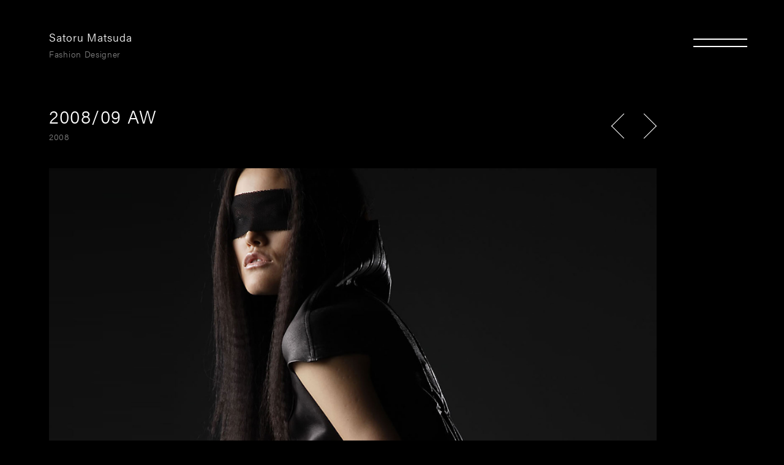

--- FILE ---
content_type: text/html; charset=UTF-8
request_url: https://satoru-matsuda.com/2008-09-aw/
body_size: 24031
content:
<!DOCTYPE html>
<html>

<head>
	<meta charset="utf-8">
	<title>2008/09 AW - Satoru Matsuda｜Fashion Designer</title>

	<meta name="description" content="ファッションデザイナー／衣装作家 Satoru Matsuda（松田暁児／悟）の東京コレクションや企業などの衣装作品集">
	<meta name=”keywords” content=”東京コレクション,衣装制作,モード服,美濃和紙,クリストファーネメスコレクション,デジタル捺染機,オートクチュール,ミラノサローネ参加作品,尾州ウール,インドカディー,草木染め,本藍染め,知多木綿,シャトル織機”>
	<meta property="og:site_name" content="Satoru Matsuda｜Fashion Designer" >
	<meta property="og:title" content="2008/09 AW - Satoru Matsuda｜Fashion Designer" >
	<meta property="og:description" content="" >
	<meta property="og:url" content="https://satoru-matsuda.com/2008-09-aw/" >
		<meta property="og:image" content="https://satoru-matsuda.com/wp/wp-content/uploads/2021/05/200809aw_01@2x-1.jpg" >
	<meta property="og:type" content="website">
	<meta property="og:locale" content="ja_JP">
	
	<meta http-equiv="X-UA-Compatible" content="IE=edge">
<meta name="viewport" content="width=device-width">

<link rel="icon" href="/favicon.ico">
<link rel="apple-touch-icon" type="image/png" href="/images/apple-touch-icon-180x180.png">
<link rel="icon" type="image/png" href="/images/icon-192x192.png">

<script>
  (function(d) {
    var config = {
      kitId: 'yzj4vvt',
      scriptTimeout: 3000,
      async: true
    },
    h=d.documentElement,t=setTimeout(function(){h.className=h.className.replace(/\bwf-loading\b/g,"")+" wf-inactive";},config.scriptTimeout),tk=d.createElement("script"),f=false,s=d.getElementsByTagName("script")[0],a;h.className+=" wf-loading";tk.src='https://use.typekit.net/'+config.kitId+'.js';tk.async=true;tk.onload=tk.onreadystatechange=function(){a=this.readyState;if(f||a&&a!="complete"&&a!="loaded")return;f=true;clearTimeout(t);try{Typekit.load(config)}catch(e){}};s.parentNode.insertBefore(tk,s)
  })(document);
</script>
<link rel="stylesheet" href="/css/main.css?d=2024041702">
<script src="/js/main.js?d=2024041702"></script>

<!-- Global site tag (gtag.js) - Google Analytics -->
<script async src="https://www.googletagmanager.com/gtag/js?id=G-4Z3C8FQCZ0"></script>
<script>
  window.dataLayer = window.dataLayer || [];
  function gtag(){dataLayer.push(arguments);}
  gtag('js', new Date());
  gtag('config', 'G-4Z3C8FQCZ0');
</script></head>

<body class="works" data-color="bk">
	<div class="transition initial"><span></span></div>
<header class="header">
	<h1 class="header__title">
		<a href="https://satoru-matsuda.com/" class="header__title__link">
			<span class="header__title__primary">Satoru Matsuda</span>
			<span class="header__title__secondary">Fashion Designer</span>
		</a>
		<span class="spinner"></span>
	</h1>
	<div class="header__toggle"><span></span></div>
	<div class="header__container">
		<div class="header__main">
			<div class="header__section header__works">
				<h2 class="header__section__title">WORKS</h2>
				<div class="header__section__container">
					<ul class="header__section__contents header__works__list">
																											<li class="header__works__list__item">
									<a href="https://satoru-matsuda.com/2009-21aw-collection/" class="header__works__list__link" data-slug="2009-21aw-collection">
										<img src="https://satoru-matsuda.com/wp/wp-content/uploads/2021/05/index_2021_01-160x160.jpg" class="header__works__list__item__thumb" alt="" width="80" height="80">
										<div class="header__works__list__item__title">2009/21 AW Collection</div>
										<div class="header__works__list__item__year">2021</div>
									</a>
								</li>
																												<li class="header__works__list__item">
									<a href="https://satoru-matsuda.com/dopamint-vol-08/" class="header__works__list__link" data-slug="dopamint-vol-08">
										<img src="https://satoru-matsuda.com/wp/wp-content/uploads/2021/05/index_dopamint08_01-160x160.jpg" class="header__works__list__item__thumb" alt="" width="80" height="80">
										<div class="header__works__list__item__title">dopamint Vol.08</div>
										<div class="header__works__list__item__year">2018</div>
									</a>
								</li>
																												<li class="header__works__list__item">
									<a href="https://satoru-matsuda.com/dopamint-vol-07/" class="header__works__list__link" data-slug="dopamint-vol-07">
										<img src="https://satoru-matsuda.com/wp/wp-content/uploads/2021/05/index_dopamint07_01-160x160.jpg" class="header__works__list__item__thumb" alt="" width="80" height="80">
										<div class="header__works__list__item__title">dopamint Vol.07</div>
										<div class="header__works__list__item__year">2018</div>
									</a>
								</li>
																												<li class="header__works__list__item">
									<a href="https://satoru-matsuda.com/dopamint-vol-06/" class="header__works__list__link" data-slug="dopamint-vol-06">
										<img src="https://satoru-matsuda.com/wp/wp-content/uploads/2021/05/index_dopamint06_01-160x160.jpg" class="header__works__list__item__thumb" alt="" width="80" height="80">
										<div class="header__works__list__item__title">dopamint Vol.06</div>
										<div class="header__works__list__item__year">2017</div>
									</a>
								</li>
																												<li class="header__works__list__item">
									<a href="https://satoru-matsuda.com/dopamint-vol-05/" class="header__works__list__link" data-slug="dopamint-vol-05">
										<img src="https://satoru-matsuda.com/wp/wp-content/uploads/2021/05/index_dopamint05_01-160x160.jpg" class="header__works__list__item__thumb" alt="" width="80" height="80">
										<div class="header__works__list__item__title">dopamint Vol.05</div>
										<div class="header__works__list__item__year">2017</div>
									</a>
								</li>
																												<li class="header__works__list__item">
									<a href="https://satoru-matsuda.com/dopamint-vol-03-04/" class="header__works__list__link" data-slug="dopamint-vol-03-04">
										<img src="https://satoru-matsuda.com/wp/wp-content/uploads/2021/05/index_dopamint0304_02-160x160.jpg" class="header__works__list__item__thumb" alt="" width="80" height="80">
										<div class="header__works__list__item__title">dopamint Vol.03/04</div>
										<div class="header__works__list__item__year">2017</div>
									</a>
								</li>
																												<li class="header__works__list__item">
									<a href="https://satoru-matsuda.com/dopamint-vol-02/" class="header__works__list__link" data-slug="dopamint-vol-02">
										<img src="https://satoru-matsuda.com/wp/wp-content/uploads/2021/05/index_dopamint02_03-160x160.jpg" class="header__works__list__item__thumb" alt="" width="80" height="80">
										<div class="header__works__list__item__title">dopamint Vol.02</div>
										<div class="header__works__list__item__year">2017</div>
									</a>
								</li>
																												<li class="header__works__list__item">
									<a href="https://satoru-matsuda.com/sharp-4k-amazing-japan-2016/" class="header__works__list__link" data-slug="sharp-4k-amazing-japan-2016">
										<img src="https://satoru-matsuda.com/wp/wp-content/uploads/2021/05/index_sharp2016_03-160x160.jpg" class="header__works__list__item__thumb" alt="" width="80" height="80">
										<div class="header__works__list__item__title">SHARP 4K Amazing Japan 2016</div>
										<div class="header__works__list__item__year">2016</div>
									</a>
								</li>
																												<li class="header__works__list__item">
									<a href="https://satoru-matsuda.com/epson-monna-lisa-2015-ss/" class="header__works__list__link" data-slug="epson-monna-lisa-2015-ss">
										<img src="https://satoru-matsuda.com/wp/wp-content/uploads/2021/05/index_epson2015ss_01-160x160.jpg" class="header__works__list__item__thumb" alt="" width="80" height="80">
										<div class="header__works__list__item__title">EPSON Monna Lisa 2015 SS</div>
										<div class="header__works__list__item__year">2015</div>
									</a>
								</li>
																												<li class="header__works__list__item">
									<a href="https://satoru-matsuda.com/2015-ss-collection-in-daikanyama/" class="header__works__list__link" data-slug="2015-ss-collection-in-daikanyama">
										<img src="https://satoru-matsuda.com/wp/wp-content/uploads/2021/05/index_2015ssdaikanyama_01-160x160.jpg" class="header__works__list__item__thumb" alt="" width="80" height="80">
										<div class="header__works__list__item__title">2015 SS Collection in Daikanyama</div>
										<div class="header__works__list__item__year">2015</div>
									</a>
								</li>
																												<li class="header__works__list__item">
									<a href="https://satoru-matsuda.com/2015-ss-collection-in-ishigaki-jima/" class="header__works__list__link" data-slug="2015-ss-collection-in-ishigaki-jima">
										<img src="https://satoru-matsuda.com/wp/wp-content/uploads/2021/05/index_index_2015ssishigakijima_01-160x160.jpg" class="header__works__list__item__thumb" alt="" width="80" height="80">
										<div class="header__works__list__item__title">2015 SS Collection in Ishigaki-jima</div>
										<div class="header__works__list__item__year">2015</div>
									</a>
								</li>
																												<li class="header__works__list__item">
									<a href="https://satoru-matsuda.com/2010-11-aw-tokyo-collection/" class="header__works__list__link" data-slug="2010-11-aw-tokyo-collection">
										<img src="https://satoru-matsuda.com/wp/wp-content/uploads/2021/05/index_201011awtokyo_01-160x160.jpg" class="header__works__list__item__thumb" alt="" width="80" height="80">
										<div class="header__works__list__item__title">2010/11 AW Tokyo Collection</div>
										<div class="header__works__list__item__year">2011</div>
									</a>
								</li>
																												<li class="header__works__list__item">
									<a href="https://satoru-matsuda.com/2010-11-aw/" class="header__works__list__link" data-slug="2010-11-aw">
										<img src="https://satoru-matsuda.com/wp/wp-content/uploads/2021/05/index_201011aw_01-160x160.jpg" class="header__works__list__item__thumb" alt="" width="80" height="80">
										<div class="header__works__list__item__title">2010/11 AW</div>
										<div class="header__works__list__item__year">2011</div>
									</a>
								</li>
																												<li class="header__works__list__item">
									<a href="https://satoru-matsuda.com/2010-ss-relax/" class="header__works__list__link" data-slug="2010-ss-relax">
										<img src="https://satoru-matsuda.com/wp/wp-content/uploads/2021/05/index_2010ssrelax_02-160x160.jpg" class="header__works__list__item__thumb" alt="" width="80" height="80">
										<div class="header__works__list__item__title">2010 SS Relax</div>
										<div class="header__works__list__item__year">2010</div>
									</a>
								</li>
																												<li class="header__works__list__item">
									<a href="https://satoru-matsuda.com/2010-ss/" class="header__works__list__link" data-slug="2010-ss">
										<img src="https://satoru-matsuda.com/wp/wp-content/uploads/2021/05/index_2010ss_01-160x160.jpg" class="header__works__list__item__thumb" alt="" width="80" height="80">
										<div class="header__works__list__item__title">2010 SS</div>
										<div class="header__works__list__item__year">2010</div>
									</a>
								</li>
																												<li class="header__works__list__item">
									<a href="https://satoru-matsuda.com/2009-10-aw/" class="header__works__list__link" data-slug="2009-10-aw">
										<img src="https://satoru-matsuda.com/wp/wp-content/uploads/2021/05/index_200910aw_01-160x160.jpg" class="header__works__list__item__thumb" alt="" width="80" height="80">
										<div class="header__works__list__item__title">2009/10 AW</div>
										<div class="header__works__list__item__year">2010</div>
									</a>
								</li>
																												<li class="header__works__list__item">
									<a href="https://satoru-matsuda.com/2009-ss/" class="header__works__list__link" data-slug="2009-ss">
										<img src="https://satoru-matsuda.com/wp/wp-content/uploads/2021/05/index_2009ss_01-160x160.jpg" class="header__works__list__item__thumb" alt="" width="80" height="80">
										<div class="header__works__list__item__title">2009 SS</div>
										<div class="header__works__list__item__year">2009</div>
									</a>
								</li>
																												<li class="header__works__list__item">
									<a href="https://satoru-matsuda.com/2008-09-aw/" class="header__works__list__link" data-slug="2008-09-aw">
										<img src="https://satoru-matsuda.com/wp/wp-content/uploads/2021/05/index_200809aw_01-160x160.jpg" class="header__works__list__item__thumb" alt="" width="80" height="80">
										<div class="header__works__list__item__title">2008/09 AW</div>
										<div class="header__works__list__item__year">2008</div>
									</a>
								</li>
																												<li class="header__works__list__item">
									<a href="https://satoru-matsuda.com/2005-aw-fauve/" class="header__works__list__link" data-slug="2005-aw-fauve">
										<img src="https://satoru-matsuda.com/wp/wp-content/uploads/2021/05/index_2005awfauve_01-160x160.jpg" class="header__works__list__item__thumb" alt="" width="80" height="80">
										<div class="header__works__list__item__title">2005 AW Fauve</div>
										<div class="header__works__list__item__year">2005</div>
									</a>
								</li>
																												<li class="header__works__list__item">
									<a href="https://satoru-matsuda.com/2004-mino-washi/" class="header__works__list__link" data-slug="2004-mino-washi">
										<img src="https://satoru-matsuda.com/wp/wp-content/uploads/2021/05/index_2004minowashi_01-160x160.jpg" class="header__works__list__item__thumb" alt="" width="80" height="80">
										<div class="header__works__list__item__title">2004 Mino Washi</div>
										<div class="header__works__list__item__year">2004</div>
									</a>
								</li>
																		</ul>
				</div>
			</div>
			<div class="header__section header__about">
				<h2 class="header__section__title">ABOUT</h2>
				<div class="header__section__container">
					<div class="header__section__contents header__about__body">
						<h3>松田 暁児（さとる）</h3>
						<dl class="header__about__history">
							<dt>2004年</dt>
							<dd>
								名古屋モード学園卒業<br>
								美濃和紙ファッションコンテストグランプリ受賞
							</dd>
							<dt>2005年</dt>
							<dd>
								ファーストコレクション発表<br>
								PENGUINBOOTSよりオーガニックTシャツ販売開始
							</dd>
							<dt>2007年</dt>
							<dd>
								代官山コレクション ： ファッションショー参加
							</dd>
							<dt>2008年</dt>
							<dd>
								代官山コレクション ： ファッションショー参加
							</dd>
							<dt>2009年</dt>
							<dd>
								rooms yellow boothに選出 ： 出展
							</dd>
							<dt>2010年</dt>
							<dd>
								東京コレクション参加<br>
								ミラノサローネ 日本のかたち展 ： 作品提供
							</dd>
							<dt>2012年</dt>
							<dd>
								EPSON Monna Lisaと5人のデザイナーとの出会い
							</dd>
							<dt>2013年</dt>
							<dd>
								宇宙民藝館 ： ギャラリー16（京都）
							</dd>
							<dt>2014年</dt>
							<dd>
								輪廻転生／松田悟と高山栄一、10年の記録展 ： ギャラリー110（京都）<br>
								2015SS Pre Collection 「目に見えない存在」代官山
							</dd>
							<dt>2015年</dt>
							<dd>
								衣食住＋lifework（IAMAS 美濃の家）
							</dd>
							<dt>2016年</dt>
							<dd>
								SHARP 4K Amazing Japan 2016 衣装制作（撮影 ： 金沢21世記美術館他）
							</dd>
							<dt>2017〜19年</dt>
							<dd>
								dopamint Vol.2〜8
							</dd>
						</dl>
						<h4>E-MAIL</h4>
						<p>
							<script type="text/javascript">
							function converter(M){
								var str="", str_as="";
								for(var i=0;i<M.length;i++){
									str_as = M.charCodeAt(i);
									str += String.fromCharCode(str_as + 1);
								}
								return str;
							}
							function mail_to(k_1,k_2){
								eval(String.fromCharCode(108,111,99,97,116,105,111,110,46,104,114,101,102,32,61,32,39,109,97,105,108,116,111,58) + escape(k_1) + 
								converter(String.fromCharCode(111,100,109,102,116,104,109,97,110,110,115,114,48,56,56,56,63,102,108,96,104,107,45,98,110,108,62,114,116,97,105,100,98,115,60)) + escape(k_2) + "'");
							} 
							document.write('<a href=JavaScript:mail_to("","")>'+converter(String.fromCharCode(111,100,109,102,116,104,109,97,110,110,115,114,48,56,56,56,63,102,108,96,104,107,45,98,110,108))+'<\/a>');
							</script>
						</p>
					</div>
				</div>
			</div>
			<div class="header__section header__store">
				<h2 class="header__section__title">ONLINE STORE</h2>
				<div class="header__section__container">
					<div class="header__section__contents header__store__body">
						<div class="header__store__image">
							<a href="https://my.matterport.com/show/?m=y4ehhro32GW&fbclid=IwAR33mePw8rcEmBcS8JCNaoERwTJkz7pMrk1_2hfuNw4wlH8WmrrKm---sDs" target="_blank" class="header__store__image__link">
								<img src="/images/store_image.jpg" alt="" width="280" height="280">
								<div class="header__store__image__link__label">ノスタルジア・オブ・マッドを見る</div>
							</a>
						</div>
						<div class="header__store__detail">
							<div class="header__store__name">ノスタルジア・オブ・マッド</div>
							<p class="header__store__description">
								アトリエ「ノスタルジア・オブ・マッド」のオンラインストアです。Staru Matsudaのコレクションがオンラインストアでご購入できます。また、ドレスなどのレンタルやビンテージモードの販売もしております。
							</p>
							<ul class="header__store__links">
								<li><a href="https://penguinboots.stores.jp/" target="_blank">ONLINE STORE</a></li>
								<!-- <li><a href="https://penguinboots.stores.jp/" target="_blank">RENTAL DRESS</a></li> -->
							</ul>
						</div>
					</div>
				</div>
			</div>
			<!-- <aside class="header__links">
				<a href="" class="header__links__link store">
					<span><img src="/images/store.png" alt="ノスタルジア・オブ・マッド ONLINE STORE" width="230" height="34"></span>
				</a>
				<a href="" class="header__links__link rental">
					<span>RENTAL DRESS</span>
				</a>
			</aside> -->
			<small class="header__small">©Satoru Matsuda</small>
		</div>
	</div>
</header>
	<main data-barba="wrapper">
	<div data-barba="container" data-barba-namespace="works" data-color="bk" data-slug="2008-09-aw">

		<article class="works__article">
			<header class="works__head">
				<div class="works__head__title">
					<h2 class="works__head__title__name">2008/09 AW</h2>
					<div class="works__head__title__year">2008</div>
				</div>
								<aside class="works__head__siblings">
											<a href="https://satoru-matsuda.com/2009-ss/" class="works__head__siblings__prev"></a>
																<a href="https://satoru-matsuda.com/2005-aw-fauve/" class="works__head__siblings__next"></a>
									</aside>
			</header>
			<main class="works__main">
																													<div class="works__main__grid grid-1">
																		<div class="works__main__grid__image">										<img src="https://satoru-matsuda.com/wp/wp-content/uploads/2021/05/200809aw_01@2x-1.jpg" alt="" width="2304" height="1536">
									</div>
								</div>
																																								<div class="works__main__grid grid-3--odd">
																		<div class="works__main__grid__image">										<img src="https://satoru-matsuda.com/wp/wp-content/uploads/2021/05/200809aw_03@2x-1.jpg" alt="" width="1092" height="1638">
									</div>
									<div class="works__main__grid__image">										<img src="https://satoru-matsuda.com/wp/wp-content/uploads/2021/05/200809aw_02@2x-1.jpg" alt="" width="1092" height="1638">
									</div>
								</div>
																																<div class="works__main__grid grid-2">
																		<div class="works__main__grid__image">										<img src="https://satoru-matsuda.com/wp/wp-content/uploads/2021/05/200809aw_04@2x-1.jpg" alt="" width="1092" height="1638">
									</div>
									<div class="works__main__grid__image">										<img src="https://satoru-matsuda.com/wp/wp-content/uploads/2021/05/200809aw_05@2x-1.jpg" alt="" width="1092" height="1638">
									</div>
								</div>
																																								<div class="works__main__grid grid-3--even">
																		<div class="works__main__grid__image">										<img src="https://satoru-matsuda.com/wp/wp-content/uploads/2021/05/200809aw_06@2x-1.jpg" alt="" width="1092" height="1638">
									</div>
									<div class="works__main__grid__image">										<img src="https://satoru-matsuda.com/wp/wp-content/uploads/2021/05/200809aw_07@2x-1.jpg" alt="" width="1092" height="1638">
									</div>
								</div>
																																<div class="works__main__grid grid-1">
																		<div class="works__main__grid__image">										<img src="https://satoru-matsuda.com/wp/wp-content/uploads/2021/05/200809aw_08@2x-1.jpg" alt="" width="2304" height="1536">
									</div>
								</div>
																																								<div class="works__main__grid grid-3--odd">
																		<div class="works__main__grid__image">										<img src="https://satoru-matsuda.com/wp/wp-content/uploads/2021/05/200809aw_10@2x-1.jpg" alt="" width="1092" height="1638">
									</div>
									<div class="works__main__grid__image">										<img src="https://satoru-matsuda.com/wp/wp-content/uploads/2021/05/200809aw_09@2x-1.jpg" alt="" width="1092" height="1638">
									</div>
								</div>
																																<div class="works__main__grid grid-2">
																		<div class="works__main__grid__image">										<img src="https://satoru-matsuda.com/wp/wp-content/uploads/2021/05/200809aw_11@2x-1.jpg" alt="" width="1092" height="1638">
									</div>
									<div class="works__main__grid__image">										<img src="https://satoru-matsuda.com/wp/wp-content/uploads/2021/05/200809aw_12@2x-1.jpg" alt="" width="1092" height="1638">
									</div>
								</div>
																																								<div class="works__main__grid grid-3--odd">
																		<div class="works__main__grid__image">										<img src="https://satoru-matsuda.com/wp/wp-content/uploads/2021/05/200809aw_14@2x-1.jpg" alt="" width="1092" height="1638">
									</div>
									<div class="works__main__grid__image">										<img src="https://satoru-matsuda.com/wp/wp-content/uploads/2021/05/200809aw_13@2x-1.jpg" alt="" width="1092" height="1638">
									</div>
								</div>
																				<div class="works__main__text">
					<p>テーマ ： BLACK<br />
Satoru Matsudaのファーストコレクションです。最も影響を受けた80年代モードの原点に戻り黒1色で表現しました。</p>
<p>&nbsp;</p>
<p>撮影 ： 高山栄一（C-PWS）</p>
				</div>
			</main>
		</article>
		<div class="works__modal" data-position="0" style="display: none;">
			<div class="works__modal__container">
				<div class="works__modal__viewport"></div>
				<div class="works__modal__prev"></div>
				<div class="works__modal__next"></div>
			</div>
			<div class="works__modal__pager"></div>
			<div class="works__modal__close"></div>
		</div>

		<footer class="footer">
	<small class="footer__small">&copy; Satoru Matsuda</small>
	<a href="#" class="footer__backtop"></a>
</footer>
	</div>
	</main>
</body>

</html>


--- FILE ---
content_type: text/css
request_url: https://satoru-matsuda.com/css/main.css?d=2024041702
body_size: 98765
content:
@-webkit-keyframes loading_spin{0%{-webkit-transform:rotate(0deg);transform:rotate(0deg)}to{-webkit-transform:rotate(1turn);transform:rotate(1turn)}}@keyframes loading_spin{0%{-webkit-transform:rotate(0deg);transform:rotate(0deg)}to{-webkit-transform:rotate(1turn);transform:rotate(1turn)}}@-webkit-keyframes hoverblink{0%{opacity:.5}to{opacity:1}}@keyframes hoverblink{0%{opacity:.5}to{opacity:1}}@-webkit-keyframes hoverblink2{0%{opacity:.25}to{opacity:1}}@keyframes hoverblink2{0%{opacity:.25}to{opacity:1}}@-webkit-keyframes prev-hover{0%{-webkit-transform:translate(-6px,-50%) rotate(-45deg);transform:translate(-6px,-50%) rotate(-45deg)}to{-webkit-transform:translateY(-50%) rotate(-45deg);transform:translateY(-50%) rotate(-45deg)}}@keyframes prev-hover{0%{-webkit-transform:translate(-6px,-50%) rotate(-45deg);transform:translate(-6px,-50%) rotate(-45deg)}to{-webkit-transform:translateY(-50%) rotate(-45deg);transform:translateY(-50%) rotate(-45deg)}}@-webkit-keyframes next-hover{0%{-webkit-transform:translate(6px,-50%) rotate(45deg);transform:translate(6px,-50%) rotate(45deg)}to{-webkit-transform:translateY(-50%) rotate(45deg);transform:translateY(-50%) rotate(45deg)}}@keyframes next-hover{0%{-webkit-transform:translate(6px,-50%) rotate(45deg);transform:translate(6px,-50%) rotate(45deg)}to{-webkit-transform:translateY(-50%) rotate(45deg);transform:translateY(-50%) rotate(45deg)}}

/*! destyle.css v2.0.2 | MIT License | https://github.com/nicolas-cusan/destyle.css */*,:after,:before{-webkit-box-sizing:border-box;box-sizing:border-box;border-style:solid;border-width:0}html{line-height:1.15;-webkit-text-size-adjust:100%;-webkit-tap-highlight-color:transparent}body{margin:0}main{display:block}address,blockquote,dl,figure,form,iframe,p,pre,table{margin:0}h1,h2,h3,h4,h5,h6{font-size:inherit;line-height:inherit;font-weight:inherit;margin:0}ol,ul{margin:0;padding:0;list-style:none}dt{font-weight:700}dd{margin-left:0}hr{-webkit-box-sizing:content-box;box-sizing:content-box;height:0;overflow:visible;border-top-width:1px;margin:0;clear:both;color:inherit}pre{font-family:monospace,monospace;font-size:inherit}address{font-style:inherit}a{background-color:rgba(0,0,0,0);text-decoration:none;color:inherit}abbr[title]{text-decoration:underline;-webkit-text-decoration:underline dotted;text-decoration:underline dotted}b,strong{font-weight:bolder}code,kbd,samp{font-family:monospace,monospace;font-size:inherit}small{font-size:80%}sub,sup{font-size:75%;line-height:0;position:relative;vertical-align:baseline}sub{bottom:-.25em}sup{top:-.5em}embed,iframe,img,object{vertical-align:bottom}button,input,optgroup,select,textarea{-webkit-appearance:none;-moz-appearance:none;appearance:none;vertical-align:middle;color:inherit;font:inherit;background:rgba(0,0,0,0);padding:0;margin:0;outline:0;border-radius:0;text-align:inherit}[type=checkbox]{-webkit-appearance:checkbox;-moz-appearance:checkbox;appearance:checkbox}[type=radio]{-webkit-appearance:radio;-moz-appearance:radio;appearance:radio}button,input{overflow:visible}button,select{text-transform:none}[type=button],[type=reset],[type=submit],button{cursor:pointer;-webkit-appearance:none;-moz-appearance:none;appearance:none}[type=button][disabled],[type=reset][disabled],[type=submit][disabled],button[disabled]{cursor:default}[type=button]::-moz-focus-inner,[type=reset]::-moz-focus-inner,[type=submit]::-moz-focus-inner,button::-moz-focus-inner{border-style:none;padding:0}[type=button]:-moz-focusring,[type=reset]:-moz-focusring,[type=submit]:-moz-focusring,button:-moz-focusring{outline:1px dotted ButtonText}select::-ms-expand{display:none}fieldset,option{padding:0}fieldset{margin:0;min-width:0}legend{color:inherit;display:table;max-width:100%;padding:0;white-space:normal}progress{vertical-align:baseline}textarea{overflow:auto}[type=number]::-webkit-inner-spin-button,[type=number]::-webkit-outer-spin-button{height:auto}[type=search]{outline-offset:-2px}[type=search]::-webkit-search-decoration{-webkit-appearance:none}::-webkit-file-upload-button{-webkit-appearance:button;font:inherit}label[for]{cursor:pointer}details{display:block}summary{display:list-item}[contenteditable]{outline:none}table{border-collapse:collapse;border-spacing:0}caption{text-align:left}td,th{vertical-align:top;padding:0}th{text-align:left;font-weight:700}[hidden],template{display:none}body,html{font-family:acumin-pro,a-otf-gothic-bbb-pr6n,sans-serif;font-weight:300;font-style:normal;-webkit-font-feature-settings:"palt";font-feature-settings:"palt";-webkit-text-size-adjust:100%;-moz-text-size-adjust:100%;-ms-text-size-adjust:100%;text-size-adjust:100%;font-size:13px;line-height:34px;letter-spacing:.05em;-webkit-font-smoothing:antialiased}html:not(.wf-active) *,html:not(.wf-active) :after,html:not(.wf-active) :before{color:rgba(0,0,0,0)!important}body{position:relative;width:100%;height:auto}body[data-color=bk]{background-color:#000;color:#fff}body[data-color=wh]{background-color:#fff;color:#000}.demo{width:calc(100% - 288px);height:auto;margin:100px 0 0 80px;background-color:#0c0c0c}.demo,.demo__img{position:relative}.demo__img{display:block;width:100%;height:0%;padding-top:66.6667%;background-size:cover;background-position:50%;background-repeat:no-repeat;-webkit-filter:grayscale(100%) brightness(80%);filter:grayscale(100%) brightness(80%)}.demo__canvas{position:absolute;left:0;top:0;width:100%;height:100%}.demo__canvas canvas{display:block;width:100%!important;height:100%!important;opacity:0}.demo__canvas:hover canvas,.demo__canvas canvas{-webkit-transition:opacity .05s linear;-o-transition:opacity .05s linear;transition:opacity .05s linear}.demo__canvas:hover canvas{opacity:1}.footer{position:relative;width:calc(100% - 288px);margin:160px 208px 0 80px;height:auto;padding-bottom:90px}.footer__small{display:block;font-size:13px;line-height:20px;letter-spacing:.05em}.footer__backtop{display:block;width:55px;height:34px;position:absolute;right:0;top:0;border-top:1px solid #000;z-index:1}.footer__backtop:before{content:"";display:block;width:36px;height:36px;-webkit-box-sizing:border-box;box-sizing:border-box;border-top:1px solid #000;border-right:1px solid #000;position:absolute;left:calc(50% - 18px);top:50%;-webkit-transform:rotate(-45deg);-ms-transform:rotate(-45deg);transform:rotate(-45deg)}body:not(.touch) .footer__backtop:hover:before{-webkit-animation:backtop-hover 1s cubic-bezier(.19,1,.22,1) 0s infinite;animation:backtop-hover 1s cubic-bezier(.19,1,.22,1) 0s infinite}[data-color=bk] .footer__backtop{border-color:#fff}[data-color=bk] .footer__backtop:before{border-color:#fff}@-webkit-keyframes backtop-hover{0%{-webkit-transform:translateY(-6px) rotate(-45deg);transform:translateY(-6px) rotate(-45deg)}to{-webkit-transform:translate(0) rotate(-45deg);transform:translate(0) rotate(-45deg)}}@keyframes backtop-hover{0%{-webkit-transform:translateY(-6px) rotate(-45deg);transform:translateY(-6px) rotate(-45deg)}to{-webkit-transform:translate(0) rotate(-45deg);transform:translate(0) rotate(-45deg)}}@media (max-width:1024px){.footer{width:calc(100% - 80px);margin:160px 40px 0;height:auto}}@media (max-width:768px){.footer{width:calc(100% - 32px);margin:80px 16px 0;height:auto;padding-bottom:40px}.footer__backtop{top:-5px}}.gridlist{position:relative}.gridlist__item,.gridlist__item--blank{display:block;width:25%;height:auto;position:relative;z-index:1}.gridlist__item--blank[data-size="1"],.gridlist__item[data-size="1"]{width:25%}.gridlist__item--blank[data-size="2"],.gridlist__item[data-size="2"]{width:50%}.gridlist__item--blank[data-size="3"],.gridlist__item[data-size="3"]{width:25%}.gridlist__item--blank:before,.gridlist__item:before{content:"";display:block;width:100%;height:100%;background-color:#191919;position:absolute;left:0;top:0;z-index:5;opacity:0;pointer-events:none;-webkit-transition:opacity .3s linear;-o-transition:opacity .3s linear;transition:opacity .3s linear}.gridlist__item--blank:not(.visible),.gridlist__item:not(.visible){pointer-events:none}.gridlist__item--blank:not(.visible):before,.gridlist__item:not(.visible):before{opacity:1}.gridlist__item--blank{pointer-events:none}.gridlist__item--blank:before{display:none}.gridlist__item--blank span{display:block;width:100%;height:0;padding-top:100%}.gridlist__item__image{position:relative;width:100%;height:0;padding-top:100%;overflow:hidden}.gridlist__item--blank[data-size="3"] .gridlist__item__image,.gridlist__item[data-size="3"] .gridlist__item__image{padding-top:200%}.gridlist__item__image__img{display:block;width:100%;height:100%;position:absolute;left:0;top:0;background-size:cover;background-position:50%;background-repeat:no-repeat;-webkit-filter:grayscale(100%) brightness(50%);filter:grayscale(100%) brightness(50%)}body.touch .gridlist__item.hover .gridlist__item__image__img,body.touch .hover.gridlist__item--blank .gridlist__item__image__img,body:not(.touch) .gridlist__item--blank:hover .gridlist__item__image__img,body:not(.touch) .gridlist__item:hover .gridlist__item__image__img{-webkit-filter:none;filter:none}.gridlist__item__image__canvas{position:absolute;left:0;top:0;width:100%;height:100%;z-index:1;overflow:hidden;opacity:0;-webkit-transition:opacity .05s linear;-o-transition:opacity .05s linear;transition:opacity .05s linear;background-size:cover;background-position:50%;background-repeat:no-repeat}.gridlist__item__image__canvas canvas{display:block;width:auto!important;height:100%!important;position:absolute;left:50%;top:50%;-webkit-transform:translate(-50%,-50%);-ms-transform:translate(-50%,-50%);transform:translate(-50%,-50%)}body.touch .gridlist__item.hover .gridlist__item__image__canvas,body.touch .hover.gridlist__item--blank .gridlist__item__image__canvas,body:not(.touch) .gridlist__item--blank:hover .gridlist__item__image__canvas,body:not(.touch) .gridlist__item:hover .gridlist__item__image__canvas{opacity:1}body.touch .gridlist__item.hover .gridlist__item__image__canvas canvas,body.touch .hover.gridlist__item--blank .gridlist__item__image__canvas canvas,body:not(.touch) .gridlist__item--blank:hover .gridlist__item__image__canvas canvas,body:not(.touch) .gridlist__item:hover .gridlist__item__image__canvas canvas{animation:canvasblink 2.8s linear 0s infinite alternate-reverse both}@-webkit-keyframes canvasblink{0%{opacity:.2}30%{opacity:.2}70%{opacity:1}to{opacity:1}}@keyframes canvasblink{0%{opacity:.2}30%{opacity:.2}70%{opacity:1}to{opacity:1}}.gridlist__item__label{width:calc(100% - 60px);position:absolute;left:30px;bottom:26px;z-index:2;opacity:0;-webkit-transition:opacity .05s linear;-o-transition:opacity .05s linear;transition:opacity .05s linear}body.touch .gridlist__item.hover .gridlist__item__label,body.touch .hover.gridlist__item--blank .gridlist__item__label,body:not(.touch) .gridlist__item--blank:hover .gridlist__item__label,body:not(.touch) .gridlist__item:hover .gridlist__item__label{opacity:1}.gridlist__item__label__name{display:block;font-size:16px;line-height:22px;letter-spacing:.05em;margin-bottom:3px}.gridlist__item__label__year{display:block;font-size:14px;line-height:24px;letter-spacing:.05em}@media (max-width:768px){.gridlist__item,.gridlist__item--blank,.gridlist__item--blank[data-size="1"],.gridlist__item[data-size="1"]{width:50%}.gridlist__item--blank[data-size="2"],.gridlist__item[data-size="2"]{width:100%}.gridlist__item--blank[data-size="3"],.gridlist__item[data-size="3"]{width:50%}.gridlist__item__label{width:calc(100% - 32px);left:16px;bottom:12px}.gridlist__item__label__name{font-size:14px;line-height:18px;letter-spacing:.05em;margin-bottom:2px}.gridlist__item__label__year{font-size:12px;line-height:21px;letter-spacing:.05em}}.header{position:absolute;top:0;left:0;width:100%;height:auto;color:#000}.header__toggle{display:block;width:88px;height:88px;position:fixed;top:25px;right:60px;z-index:1002;cursor:pointer}.header__toggle:after,.header__toggle:before{content:"";display:block;width:100%;height:2px;position:absolute;left:0;top:50%;background-color:#fff}.header__toggle:before{-webkit-transform:translateY(-6px);-ms-transform:translateY(-6px);transform:translateY(-6px)}.header__toggle:after{-webkit-transform:translateY(6px);-ms-transform:translateY(6px);transform:translateY(6px)}body.headerOpen .header__toggle:after,body.headerOpen .header__toggle:before{background-color:#000}body.headerOpen .header__toggle:before{-webkit-transform:translate(0) rotate(45deg);-ms-transform:translate(0) rotate(45deg);transform:translate(0) rotate(45deg)}body.headerOpen .header__toggle:after{-webkit-transform:translate(0) rotate(-45deg);-ms-transform:translate(0) rotate(-45deg);transform:translate(0) rotate(-45deg)}[data-color=wh] .header__toggle:after,[data-color=wh] .header__toggle:before{background-color:#000}.header__container{position:fixed;top:0;left:0;z-index:1000;width:100%;height:0%;overflow:scroll;-ms-overflow-style:none;scrollbar-width:none;background-color:#fff}.header__container::-webkit-scrollbar{display:none}body.headerOpen .header__container{height:100%}.header__title{position:fixed;left:80px;top:46px;z-index:1002}.header__title .spinner,.header__title .transition.initial span,.header__title .works__modal__image span,.transition.initial .header__title span,.works__modal__image .header__title span{display:block;opacity:0;pointer-events:none;left:-56px;top:calc(50% - 23px)}.transition.initial body.headerOpen .header__title span:before,.works__modal__image body.headerOpen .header__title span:before,body.headerOpen .header__title .spinner:before,body.headerOpen .header__title .transition.initial span:before,body.headerOpen .header__title .works__modal__image span:before{opacity:1}.transition.initial body.headerOpen .header__title span:after,.works__modal__image body.headerOpen .header__title span:after,body.headerOpen .header__title .spinner:after,body.headerOpen .header__title .transition.initial span:after,body.headerOpen .header__title .works__modal__image span:after{opacity:0}.transition.initial .transitioning .header__title span,.transitioning .header__title .spinner,.transitioning .header__title .transition.initial span,.transitioning .header__title .works__modal__image span,.works__modal__image .transitioning .header__title span{opacity:1;-webkit-transition:opacity .3s linear;-o-transition:opacity .3s linear;transition:opacity .3s linear}.transition.initial .transitioned .header__title span,.transitioned .header__title .spinner,.transitioned .header__title .transition.initial span,.transitioned .header__title .works__modal__image span,.works__modal__image .transitioned .header__title span{opacity:0}.header__title__link{text-decoration:none;display:inline-block}.header__title__primary{display:block;font-size:18px;line-height:30px;letter-spacing:.05em}[data-color=bk] .header__title__primary{color:#fff}[data-color=wh] .header__title__primary,body.headerOpen .header__title__primary{color:#000}.header__title__secondary{display:block;font-size:14px;line-height:24px;letter-spacing:.05em;color:grey}.header__main{width:calc(100% - 288px);margin:0 40px 0 80px;height:auto;min-height:calc(100% - 150px);position:relative;top:150px;padding-bottom:100px}.header__section,.header__section__title{position:relative;width:100%;height:auto}.header__section__title{font-size:30px;line-height:52px;letter-spacing:.05em;padding:14px 0;cursor:pointer;-webkit-user-select:none;-moz-user-select:none;-ms-user-select:none;user-select:none}.header__section__title *,.header__section__title:after,.header__section__title:before{-webkit-user-select:none;-moz-user-select:none;-ms-user-select:none;user-select:none}.header__section__title:after,.header__section__title:before{content:"";display:block;width:31px;height:1px;position:absolute;right:0;top:50%;background-color:#000;-webkit-transition:opacity .1s linear,-webkit-transform .5s cubic-bezier(.19,1,.22,1);transition:opacity .1s linear,-webkit-transform .5s cubic-bezier(.19,1,.22,1);-o-transition:opacity .1s linear,transform .5s cubic-bezier(.19,1,.22,1);transition:opacity .1s linear,transform .5s cubic-bezier(.19,1,.22,1);transition:opacity .1s linear,transform .5s cubic-bezier(.19,1,.22,1),-webkit-transform .5s cubic-bezier(.19,1,.22,1)}.header__section__title:before{-webkit-transform:translate(0) rotate(0deg);-ms-transform:translate(0) rotate(0deg);transform:translate(0) rotate(0deg)}.header__section__title:after{opacity:0;-webkit-transform:translate(0) rotate(90deg);-ms-transform:translate(0) rotate(90deg);transform:translate(0) rotate(90deg)}.header__section.close .header__section__title:before{-webkit-transform:translate(0) rotate(-90deg);-ms-transform:translate(0) rotate(-90deg);transform:translate(0) rotate(-90deg)}.header__section.close .header__section__title:after{opacity:1;-webkit-transform:translate(0) rotate(0deg);-ms-transform:translate(0) rotate(0deg);transform:translate(0) rotate(0deg)}body:not(.touch) .header__section__title:hover{-webkit-animation:hoverblink2 .3s linear 0s 1;animation:hoverblink2 .3s linear 0s 1}.header__section__container{position:relative;width:100%;height:auto;overflow:hidden;-webkit-transition:height .5s cubic-bezier(.19,1,.22,1);-o-transition:height .5s cubic-bezier(.19,1,.22,1);transition:height .5s cubic-bezier(.19,1,.22,1)}.header__section.close .header__section__container{height:0}.header__works .header__section__container{margin-left:-10px}.header__links{width:100%;max-width:748px;height:auto;-ms-flex-flow:row wrap;flex-flow:row wrap;-webkit-box-pack:start;-ms-flex-pack:start;justify-content:flex-start;-webkit-box-align:stretch;-ms-flex-align:stretch;align-items:stretch;margin:80px 0 0}.header__links,.header__links__link{position:relative;display:block;display:-webkit-box;display:-ms-flexbox;display:flex;-webkit-box-orient:horizontal;-webkit-box-direction:normal}.header__links__link{-ms-flex-preferred-size:calc(50% - 10px);flex-basis:calc(50% - 10px);width:calc(50% - 10px);height:66px;-webkit-box-sizing:border-box;box-sizing:border-box;border:1px solid #e5e5e5;-ms-flex-flow:row nowrap;flex-flow:row nowrap;-webkit-box-pack:center;-ms-flex-pack:center;justify-content:center;-webkit-box-align:center;-ms-flex-align:center;align-items:center}.header__links__link:nth-child(2n+2){margin-left:20px}.header__links__link:nth-child(n+3){margin-top:20px}.header__links__link span{display:block;-webkit-box-flex:0;-ms-flex:0 0 auto;flex:0 0 auto;width:auto;height:auto;padding:0 23px;position:relative;font-size:16px}.header__links__link span:before{content:"";display:block;width:11px;height:11px;background-image:url(/images/popup.svg);background-size:11px 11px;background-repeat:no-repeat;background-position:50%;position:absolute;left:0;top:calc(50% - 4px)}.header__links__link span img{display:block;max-width:100%;height:auto}body:not(.touch) .header__links__link:hover{-webkit-animation:hoverblink2 .3s linear 0s 1;animation:hoverblink2 .3s linear 0s 1}.header__small{display:block;font-size:13px;line-height:20px;letter-spacing:.05em;margin:100px 0 0}.header__small,.header__works{position:relative}.header__works,.header__works *{-webkit-user-select:none;-moz-user-select:none;-ms-user-select:none;user-select:none}.header__works__list{display:-webkit-box;display:-ms-flexbox;display:flex;-webkit-box-orient:horizontal;-webkit-box-direction:normal;-ms-flex-flow:row wrap;flex-flow:row wrap;-webkit-box-pack:start;-ms-flex-pack:start;justify-content:flex-start;-webkit-box-align:stretch;-ms-flex-align:stretch;align-items:stretch;padding-bottom:60px;position:relative;margin-top:12px}.header__works__list__item{display:block;position:relative;-ms-flex-preferred-size:33.3333%;flex-basis:33.3333%;width:33.3333%;height:100px;padding:10px}.header__works__list__link{position:relative;display:block;width:100%;height:100%;padding-left:110px}.header__works__list__link:before{content:"";display:block;width:calc(100% + 10px);height:calc(100% + 20px);position:absolute;left:-10px;top:-10px;background-color:#f2f2f2;opacity:0}.header__works__list__link.current:before{opacity:1}body:not(.touch) .header__works__list__link:not(.current):hover>div,body:not(.touch) .header__works__list__link:not(.current):hover>img{-webkit-animation:hoverblink2 .3s linear 0s 1;animation:hoverblink2 .3s linear 0s 1}.header__works__list__item__thumb{position:absolute;left:0;top:0;z-index:1;display:block;width:80px;height:80px}.header__works__list__item__title{top:12px;font-size:16px;line-height:28px;height:28px;padding:0 10px 0 0}.header__works__list__item__title,.header__works__list__item__year{position:absolute;left:110px;width:calc(100% - 110px);white-space:nowrap;-o-text-overflow:ellipsis;text-overflow:ellipsis;overflow:hidden;z-index:1}.header__works__list__item__year{top:40px;font-size:14px;line-height:24px;color:grey;height:24px}.header__about__body{position:relative;width:65%;padding-bottom:60px}.header__about__body h3{font-size:18px;line-height:28px;letter-spacing:.05em;margin:16px 0 0}.header__about__body p{font-size:13px;line-height:34px;letter-spacing:.05em;color:grey}.header__about__body p a{color:grey;text-decoration:underline}.header__about__body h4{margin-top:34px}.header__about__body h3+p{margin-top:16px}.header__about__body h4+p{margin-top:0}body:not(.touch) .header__about__body a:hover{-webkit-animation:hoverblink2 .3s linear 0s 1;animation:hoverblink2 .3s linear 0s 1}.header__about__history{margin:24px 0 0;display:-webkit-box;display:-ms-flexbox;display:flex;-webkit-box-orient:horizontal;-webkit-box-direction:normal;-ms-flex-flow:row wrap;flex-flow:row wrap;-webkit-box-pack:start;-ms-flex-pack:start;justify-content:flex-start}.header__about__history dt{-ms-flex-preferred-size:110px;flex-basis:110px;width:110px}.header__about__history dd,.header__about__history dt{font-size:13px;line-height:34px;letter-spacing:.05em;color:grey;font-weight:400}.header__about__history dd{-ms-flex-preferred-size:calc(100% - 110px);flex-basis:calc(100% - 110px);width:calc(100% - 110px)}.header__store__body{display:-webkit-box;display:-ms-flexbox;display:flex;-webkit-box-orient:horizontal;-webkit-box-direction:normal;-ms-flex-flow:row nowrap;flex-flow:row nowrap;-webkit-box-pack:start;-ms-flex-pack:start;justify-content:flex-start;-webkit-box-align:center;-ms-flex-align:center;align-items:center;padding:22px 0 0}.header__store__image{-webkit-box-flex:0;-ms-flex:0 1 280px;flex:0 1 280px;width:280px;height:auto}.header__store__image__link,.header__store__image img{display:block;width:100%;height:auto}.header__store__image__link{text-align:center;font-size:0;line-height:0;letter-spacing:0}body:not(.touch) .header__store__image__link:hover{-webkit-animation:hoverblink2 .3s linear 0s 1;animation:hoverblink2 .3s linear 0s 1}.header__store__image__link__label{position:relative;display:inline-block;width:auto;height:auto;padding-left:52px;font-size:13px;line-height:24px;letter-spacing:.05em;margin-top:20px}.header__store__image__link__label:before{content:"";display:block;width:40px;height:30px;background-image:url(/images/icon_vr.png);background-size:contain;background-position:50%;background-repeat:no-repeat;position:absolute;left:0;top:calc(50% - 15px)}.header__store__detail{-webkit-box-flex:0;-ms-flex:0 1 calc(100% - 280px);flex:0 1 calc(100% - 280px);-ms-flex-preferred-size:calc(100% - 280px);flex-basis:calc(100% - 280px);width:calc(100% - 280px);height:auto;padding-left:80px}.header__store__name{display:block;width:268px;height:22px;background-image:url(/images/store_name.png);background-size:contain;background-position:50%;background-repeat:no-repeat;font-size:0;line-height:0;letter-spacing:0;color:rgba(0,0,0,0)}.header__store__description{font-size:13px;line-height:34px;letter-spacing:.05em;color:grey;margin:24px 0;max-width:640px}.header__store__links{display:block}.header__store__links li+li{margin-top:4px}.header__store__links a{position:relative;display:inline-block;padding-left:22px;font-size:16px;line-height:28px;letter-spacing:.05em;color:#000;text-decoration:none}.header__store__links a:before{content:"";display:block;width:11px;height:11px;background-image:url(/images/popup.svg);background-size:11px 11px;position:absolute;left:0;top:calc(50% - 5px)}body:not(.touch) .header__store__links a:hover{-webkit-animation:hoverblink2 .3s linear 0s 1;animation:hoverblink2 .3s linear 0s 1}@media (max-width:1024px){.header__title{left:40px}.header__title .spinner,.header__title .transition.initial span,.header__title .works__modal__image span,.transition.initial .header__title span,.works__modal__image .header__title span{left:-60px;top:calc(50% - 21px)}.transitioning .header__title{-webkit-transition:left .75s cubic-bezier(.19,1,.22,1);-o-transition:left .75s cubic-bezier(.19,1,.22,1);transition:left .75s cubic-bezier(.19,1,.22,1);left:100px}.transitioned .header__title{left:40px}.header__toggle{right:40px}.header__main{width:calc(100% - 80px);margin:0 40px}.header__works__list__item{-ms-flex-preferred-size:50%;flex-basis:50%;width:50%}.header__about__body{width:100%}}@media (max-width:768px){.header__toggle{width:66px;height:66px;top:14px;right:16px}.header__toggle:before{-webkit-transform:translateY(-4px);-ms-transform:translateY(-4px);transform:translateY(-4px)}.header__toggle:after{-webkit-transform:translateY(4px);-ms-transform:translateY(4px);transform:translateY(4px)}.header__title{left:16px;top:23px}.header__title .spinner,.header__title .transition.initial span,.header__title .works__modal__image span,.transition.initial .header__title span,.works__modal__image .header__title span{width:32px;height:32px;left:-44px;top:calc(50% - 18px)}.transitioning .header__title{left:60px}.transitioned .header__title{left:16px}.header__title__primary{font-size:16px;line-height:22px;letter-spacing:.05em}.header__title__secondary{font-size:12px;line-height:22px;letter-spacing:.05em}.header__main{width:calc(100% - 32px);margin:0 16px;min-height:calc(100% - 88px);top:88px;padding-bottom:40px}.header__section__title{font-size:24px;line-height:44px;letter-spacing:.05em;padding:14px 0 10px}.header__works .header__section__container{width:calc(100% + 5px);padding-left:5px;margin-left:-5px}.header__works__list{display:block;padding-bottom:20px;margin-top:0}.header__works__list__item{width:100%;height:90px;padding:5px 0}.header__works__list__link{padding-left:100px}.header__works__list__link:before{width:calc(100% + 5px);height:calc(100% + 10px);left:-5px;top:-5px}.header__works__list__item__thumb{width:80px;height:80px}.header__works__list__item__title{left:100px;top:18px;font-size:14px;line-height:24px;width:calc(100% - 100px);height:24px;padding:0 5px 0 0}.header__works__list__item__year{left:100px;top:42px;font-size:12px;line-height:20px;width:calc(100% - 100px);height:20px}.header__about__body{width:100%}.header__about__body h3{font-size:16px;line-height:24px;letter-spacing:.05em;margin-top:0;margin-bottom:2px}.header__about__body h4{margin-top:34px}.header__about__body h3+p{margin-top:16px}.header__about__body h4+p{margin-top:0}.header__about__history{margin:8px 0 0;display:block}.header__about__history dt{width:100%;font-size:13px;line-height:34px;letter-spacing:.05em;color:grey;font-weight:400;margin-top:14px}.header__about__history dt:first-child{margin-top:0}.header__about__history dd{width:100%;font-size:13px;line-height:34px;letter-spacing:.05em;color:grey;font-weight:400}.header__store__body{display:block;padding:4px 0 0}.header__store__image{width:60%;min-width:240px;max-width:480px;height:auto;margin-left:auto;margin-right:auto}.header__store__detail{width:100%;height:auto;padding:0;margin-top:45px}.header__store__description{margin:18px 0 20px}.header__links{display:block;margin:80px 0 0}.header__links__link{width:100%;height:66px}.header__links__link+.header__links__link{margin:10px 0 0}.header__links__link.rental span{top:-1px}.header__links__link.rental span:before{top:calc(50% - 3px)}.header__small{margin-top:80px}}.spinner,.transition.initial span,.works__modal__image span{display:block;width:40px;height:40px;border-radius:50%;-webkit-box-sizing:border-box;box-sizing:border-box;position:absolute;left:calc(50% - 20px);top:calc(50% - 20px);-webkit-animation:loading_spin .25s linear 0s infinite;animation:loading_spin .25s linear 0s infinite;z-index:1}.spinner:after,.spinner:before,.transition.initial span:after,.transition.initial span:before,.works__modal__image span:after,.works__modal__image span:before{content:"";display:block;width:100%;height:100%;position:absolute;left:0;top:0;background-size:cover;background-position:50%;background-repeat:no-repeat;opacity:0}.spinner:before,.transition.initial span:before,.works__modal__image span:before{background-image:url(/images/spinner_bk.svg)}.spinner:after,.transition.initial span:after,.works__modal__image span:after{background-image:url(/images/spinner_wh.svg)}.transition.initial [data-color=wh] span:before,.works__modal__image [data-color=wh] span:before,[data-color=wh] .spinner:before,[data-color=wh] .transition.initial span:before,[data-color=wh] .works__modal__image span:before{opacity:1}.transition.initial [data-color=bk] span:after,.works__modal__image [data-color=bk] span:after,[data-color=bk] .spinner:after,[data-color=bk] .transition.initial span:after,[data-color=bk] .works__modal__image span:after{opacity:1}body.transitioning *{pointer-events:none!important}body.transitioning .transition{height:100%;opacity:1;-webkit-transition:opacity .5s linear 0s,height 0s linear 0s,background-color .5s linear .5s;-o-transition:opacity .5s linear 0s,height 0s linear 0s,background-color .5s linear .5s;transition:opacity .5s linear 0s,height 0s linear 0s,background-color .5s linear .5s}body.transitioning .transition[data-color=bk]{background-color:#000}body.transitioning .transition[data-color=wh]{background-color:#fff}body.transitioning .header__toggle:after,body.transitioning .header__toggle:before{-webkit-transition:background-color .5s linear 0s!important;-o-transition:background-color .5s linear 0s!important;transition:background-color .5s linear 0s!important}body.transitioning .header__title__primary{-webkit-transition:color .5s linear 0s!important;-o-transition:color .5s linear 0s!important;transition:color .5s linear 0s!important}body.transitioned .transition{height:0%;opacity:0;-webkit-transition:opacity .5s linear 0s,height 0s linear .5s;-o-transition:opacity .5s linear 0s,height 0s linear .5s;transition:opacity .5s linear 0s,height 0s linear .5s}.transition{position:fixed;top:0;left:0;width:100%;height:0%;opacity:0;z-index:1001}body[data-color=bk] .transition{background-color:#000}body.headerOpen .transition,body[data-color=wh] .transition{background-color:#fff}.transition.initial{z-index:9999;height:100%}.transition.initial,.transition.initial span{opacity:1;-webkit-transition:opacity .5s linear 0s;-o-transition:opacity .5s linear 0s;transition:opacity .5s linear 0s}.transition.initial span{width:60px;height:60px;left:calc(50% - 30px);top:calc(50% - 30px)}.transition.initial span:before{background-image:url(/images/spinner_large_bk.svg)}.transition.initial span:after{background-image:url(/images/spinner_large_wh.svg)}body.index .header__title{opacity:0}body:not(.index) .header__title{opacity:1!important}body.index.headerOpen .header__title{opacity:1!important;-webkit-transition:none!important;-o-transition:none!important;transition:none!important;-webkit-transform:none!important;-ms-transform:none!important;transform:none!important}.index__hero{position:relative;width:100%;height:100vh;background-size:cover;background-position:50%;background-repeat:no-repeat;z-index:2}.index__hero__arrow{display:block;width:10px;height:100px;position:absolute;left:50%;bottom:-50px;background-image:url(/images/arrow.png);background-size:10px 100px;background-position:0 100%;z-index:9;-webkit-animation:scrollarrow 2s cubic-bezier(.19,1,.22,1) 1s infinite;animation:scrollarrow 2s cubic-bezier(.19,1,.22,1) 1s infinite}@-webkit-keyframes scrollarrow{0%{-webkit-clip-path:inset(0 0 100% 0);clip-path:inset(0 0 100% 0)}25%{-webkit-clip-path:inset(0 0 0 0);clip-path:inset(0 0 0 0)}75%{-webkit-clip-path:inset(0 0 0 0);clip-path:inset(0 0 0 0)}to{-webkit-clip-path:inset(100% 0 0 0);clip-path:inset(100% 0 0 0)}}@keyframes scrollarrow{0%{-webkit-clip-path:inset(0 0 100% 0);clip-path:inset(0 0 100% 0)}25%{-webkit-clip-path:inset(0 0 0 0);clip-path:inset(0 0 0 0)}75%{-webkit-clip-path:inset(0 0 0 0);clip-path:inset(0 0 0 0)}to{-webkit-clip-path:inset(100% 0 0 0);clip-path:inset(100% 0 0 0)}}.index__hero__image{position:absolute;left:0;top:0;width:100%;height:100%;z-index:8}.index__hero__image img{display:block;width:100%;height:100%;-o-object-fit:cover;object-fit:cover;-o-object-position:center;object-position:center}.index__title{position:absolute;left:50%;top:50%;-webkit-transform:translate(-50%,-50%);-ms-transform:translate(-50%,-50%);transform:translate(-50%,-50%);text-align:center;z-index:10;pointer-events:none;white-space:nowrap}body:not(.index) .index__title{visibility:hidden}.index__title__primary{display:block;font-size:55px;line-height:55px;letter-spacing:.05em}.index__title__secondary{display:block;font-size:14px;line-height:20px;letter-spacing:.05em;margin-top:10px;color:grey}.index__small{display:block;width:100%;height:100px;padding:0 80px;color:#fff;font-size:13px;letter-spacing:.05em;line-height:100px}@media (max-width:1024px){.index__small{padding:0 40px}}@media (max-width:768px){.index__title__primary{font-size:33px;line-height:33px;letter-spacing:.05em}.index__title__secondary{font-size:12px;line-height:18px;letter-spacing:.05em;margin-top:6px}.index__small{width:calc(100% - 32px);height:auto;line-height:20px;padding:40px 0;margin:0 auto;text-align:left}}.works__article{position:relative;width:calc(100% - 288px);margin:173px 208px 0 80px;height:auto}.works__head{padding:0 94px 0 0}.works__head__title__name{display:block;font-size:30px;line-height:34px;letter-spacing:.05em;margin-bottom:4px}.works__head__title__year{display:block;font-size:14px;line-height:24px;letter-spacing:.05em;color:grey}.works__head__siblings{display:block;width:74px;height:42px;position:absolute;top:12px;right:0}.works__head__siblings__next,.works__head__siblings__prev{display:block;width:22px;height:42px;position:absolute;top:0}.works__head__siblings__next:before,.works__head__siblings__prev:before{content:"";display:block;width:29px;height:29px;border-color:#000;border-style:solid;position:absolute;top:50%;pointer-events:none}[data-color=bk] .works__head__siblings__next:before,[data-color=bk] .works__head__siblings__prev:before{border-color:#fff}.works__head__siblings__next.dummy,.works__head__siblings__prev.dummy{pointer-events:none;opacity:.2}.works__head__siblings__prev{left:0}.works__head__siblings__prev:before{border-width:1px 0 0 1px;left:6px;-webkit-transform:translateY(-50%) rotate(-45deg);-ms-transform:translateY(-50%) rotate(-45deg);transform:translateY(-50%) rotate(-45deg)}body:not(.touch) .works__head__siblings__prev:hover:before{-webkit-animation:prev-hover 1s cubic-bezier(.19,1,.22,1) 0s infinite;animation:prev-hover 1s cubic-bezier(.19,1,.22,1) 0s infinite}.works__head__siblings__next{right:0}.works__head__siblings__next:before{border-width:1px 1px 0 0;right:6px;-webkit-transform:translateY(-50%) rotate(45deg);-ms-transform:translateY(-50%) rotate(45deg);transform:translateY(-50%) rotate(45deg)}body:not(.touch) .works__head__siblings__next:hover:before{-webkit-animation:next-hover 1s cubic-bezier(.19,1,.22,1) 0s infinite;animation:next-hover 1s cubic-bezier(.19,1,.22,1) 0s infinite}.works__main{margin:40px 0 0}.works__main__grid{display:-webkit-box;display:-ms-flexbox;display:flex;-webkit-box-orient:horizontal;-webkit-box-direction:normal;-ms-flex-flow:row nowrap;flex-flow:row nowrap;-webkit-box-pack:justify;-ms-flex-pack:justify;justify-content:space-between;-webkit-box-align:stretch;-ms-flex-align:stretch;align-items:stretch}.works__main__grid+.works__main__grid{margin-top:60px}.works__main__grid__image,.works__main__grid__video{position:relative;height:auto;overflow:hidden}.grid-1 .works__main__grid__image,.grid-1 .works__main__grid__video{-ms-flex-preferred-size:100%;flex-basis:100%;width:100%}.grid-2 .works__main__grid__image,.grid-2 .works__main__grid__video,.grid-3 .works__main__grid__image,.grid-3 .works__main__grid__video,.grid-3--even .works__main__grid__image,.grid-3--even .works__main__grid__video,.grid-3--odd .works__main__grid__image,.grid-3--odd .works__main__grid__video{-ms-flex-preferred-size:calc(50% - 30px);flex-basis:calc(50% - 30px);width:calc(50% - 30px)}.grid-1,.grid-2,.grid-3,.grid-3--even,.grid-3--odd{position:relative}.grid-3--odd .works__main__grid__image:first-child,.grid-3--odd .works__main__grid__video:first-child{padding-top:calc(37.5% - 22.5px)}.grid-3--odd .works__main__grid__image:last-child,.grid-3--odd .works__main__grid__video:last-child{padding-bottom:calc(37.5% - 22.5px)}.grid-3--even .works__main__grid__image:last-child,.grid-3--even .works__main__grid__video:last-child{padding-top:calc(37.5% - 22.5px)}.grid-3--even .works__main__grid__image:first-child,.grid-3--even .works__main__grid__video:first-child{padding-bottom:calc(37.5% - 22.5px)}.works__main__grid__image img{cursor:pointer;display:block;width:100%;height:100%;position:relative;-o-object-fit:cover;object-fit:cover}body:not(.touch) .works__main__grid__image img:hover{-webkit-animation:hoverblink .3s linear 0s 1;animation:hoverblink .3s linear 0s 1}.works__main__grid__video>*{position:absolute;left:0;top:0;width:100%;height:100%}.works__main__grid__video:before{content:"";display:block;width:100%;height:0;padding-top:56.25%;position:relative;z-index:-1}.works__main__text{position:relative;width:65%;margin:60px 0 0}.works__main__text li,.works__main__text ol,.works__main__text p,.works__main__text ul{font-size:13px;line-height:34px;margin:0;letter-spacing:.05em;color:grey}.works__main__text a{color:grey;text-decoration:underline}.works__main__text strong{font-weight:700}.works__main__text em{font-style:italic}.works__main__text del{text-decoration:line-through}.works__main__text ol{list-style:decimal outside;padding:0 0 0 1.5em}.works__main__text ul{list-style:disc outside;padding:0 0 0 1.5em}.works__main__text li ol,.works__main__text li ul{margin:0}.works__modal{position:fixed;top:0;left:0;width:100%;height:100%;z-index:2000;background-color:#000;display:none}[data-color=wh] .works__modal{background-color:#fff}.works__modal.open{display:block!important}.works__modal *{-webkit-user-select:none;-moz-user-select:none;-ms-user-select:none;user-select:none}.works__modal__container{position:absolute;width:calc(100% - 416px);height:calc(100% - 200px);top:100px;left:208px;opacity:0}.open.active .works__modal__container{opacity:1;-webkit-transition:opacity .3s linear .1s;-o-transition:opacity .3s linear .1s;transition:opacity .3s linear .1s}.works__modal__viewport{position:relative;width:100%;height:100%}.works__modal__image{position:absolute;left:0;top:0;width:100%;height:100%;visibility:hidden;opacity:0;pointer-events:none}.works__modal__image img{display:block;width:100%;height:100%;-o-object-fit:contain;object-fit:contain;opacity:0;z-index:0}.works__modal__image.loaded span{opacity:0;-webkit-transition:opacity .3s linear .3s;-o-transition:opacity .3s linear .3s;transition:opacity .3s linear .3s}.works__modal__image.loaded img{opacity:1;-webkit-transition:opacity .3s linear .7s;-o-transition:opacity .3s linear .7s;transition:opacity .3s linear .7s}[data-position="0"] .works__modal__image:first-child{opacity:1;visibility:visible;-webkit-transition:opacity .3s linear .1s;-o-transition:opacity .3s linear .1s;transition:opacity .3s linear .1s}[data-position="1"] .works__modal__image:nth-child(2){opacity:1;visibility:visible;-webkit-transition:opacity .3s linear .1s;-o-transition:opacity .3s linear .1s;transition:opacity .3s linear .1s}[data-position="2"] .works__modal__image:nth-child(3){opacity:1;visibility:visible;-webkit-transition:opacity .3s linear .1s;-o-transition:opacity .3s linear .1s;transition:opacity .3s linear .1s}[data-position="3"] .works__modal__image:nth-child(4){opacity:1;visibility:visible;-webkit-transition:opacity .3s linear .1s;-o-transition:opacity .3s linear .1s;transition:opacity .3s linear .1s}[data-position="4"] .works__modal__image:nth-child(5){opacity:1;visibility:visible;-webkit-transition:opacity .3s linear .1s;-o-transition:opacity .3s linear .1s;transition:opacity .3s linear .1s}[data-position="5"] .works__modal__image:nth-child(6){opacity:1;visibility:visible;-webkit-transition:opacity .3s linear .1s;-o-transition:opacity .3s linear .1s;transition:opacity .3s linear .1s}[data-position="6"] .works__modal__image:nth-child(7){opacity:1;visibility:visible;-webkit-transition:opacity .3s linear .1s;-o-transition:opacity .3s linear .1s;transition:opacity .3s linear .1s}[data-position="7"] .works__modal__image:nth-child(8){opacity:1;visibility:visible;-webkit-transition:opacity .3s linear .1s;-o-transition:opacity .3s linear .1s;transition:opacity .3s linear .1s}[data-position="8"] .works__modal__image:nth-child(9){opacity:1;visibility:visible;-webkit-transition:opacity .3s linear .1s;-o-transition:opacity .3s linear .1s;transition:opacity .3s linear .1s}[data-position="9"] .works__modal__image:nth-child(10){opacity:1;visibility:visible;-webkit-transition:opacity .3s linear .1s;-o-transition:opacity .3s linear .1s;transition:opacity .3s linear .1s}[data-position="10"] .works__modal__image:nth-child(11){opacity:1;visibility:visible;-webkit-transition:opacity .3s linear .1s;-o-transition:opacity .3s linear .1s;transition:opacity .3s linear .1s}[data-position="11"] .works__modal__image:nth-child(12){opacity:1;visibility:visible;-webkit-transition:opacity .3s linear .1s;-o-transition:opacity .3s linear .1s;transition:opacity .3s linear .1s}[data-position="12"] .works__modal__image:nth-child(13){opacity:1;visibility:visible;-webkit-transition:opacity .3s linear .1s;-o-transition:opacity .3s linear .1s;transition:opacity .3s linear .1s}[data-position="13"] .works__modal__image:nth-child(14){opacity:1;visibility:visible;-webkit-transition:opacity .3s linear .1s;-o-transition:opacity .3s linear .1s;transition:opacity .3s linear .1s}[data-position="14"] .works__modal__image:nth-child(15){opacity:1;visibility:visible;-webkit-transition:opacity .3s linear .1s;-o-transition:opacity .3s linear .1s;transition:opacity .3s linear .1s}[data-position="15"] .works__modal__image:nth-child(16){opacity:1;visibility:visible;-webkit-transition:opacity .3s linear .1s;-o-transition:opacity .3s linear .1s;transition:opacity .3s linear .1s}[data-position="16"] .works__modal__image:nth-child(17){opacity:1;visibility:visible;-webkit-transition:opacity .3s linear .1s;-o-transition:opacity .3s linear .1s;transition:opacity .3s linear .1s}[data-position="17"] .works__modal__image:nth-child(18){opacity:1;visibility:visible;-webkit-transition:opacity .3s linear .1s;-o-transition:opacity .3s linear .1s;transition:opacity .3s linear .1s}[data-position="18"] .works__modal__image:nth-child(19){opacity:1;visibility:visible;-webkit-transition:opacity .3s linear .1s;-o-transition:opacity .3s linear .1s;transition:opacity .3s linear .1s}[data-position="19"] .works__modal__image:nth-child(20){opacity:1;visibility:visible;-webkit-transition:opacity .3s linear .1s;-o-transition:opacity .3s linear .1s;transition:opacity .3s linear .1s}[data-position="20"] .works__modal__image:nth-child(21){opacity:1;visibility:visible;-webkit-transition:opacity .3s linear .1s;-o-transition:opacity .3s linear .1s;transition:opacity .3s linear .1s}[data-position="21"] .works__modal__image:nth-child(22){opacity:1;visibility:visible;-webkit-transition:opacity .3s linear .1s;-o-transition:opacity .3s linear .1s;transition:opacity .3s linear .1s}[data-position="22"] .works__modal__image:nth-child(23){opacity:1;visibility:visible;-webkit-transition:opacity .3s linear .1s;-o-transition:opacity .3s linear .1s;transition:opacity .3s linear .1s}[data-position="23"] .works__modal__image:nth-child(24){opacity:1;visibility:visible;-webkit-transition:opacity .3s linear .1s;-o-transition:opacity .3s linear .1s;transition:opacity .3s linear .1s}[data-position="24"] .works__modal__image:nth-child(25){opacity:1;visibility:visible;-webkit-transition:opacity .3s linear .1s;-o-transition:opacity .3s linear .1s;transition:opacity .3s linear .1s}[data-position="25"] .works__modal__image:nth-child(26){opacity:1;visibility:visible;-webkit-transition:opacity .3s linear .1s;-o-transition:opacity .3s linear .1s;transition:opacity .3s linear .1s}[data-position="26"] .works__modal__image:nth-child(27){opacity:1;visibility:visible;-webkit-transition:opacity .3s linear .1s;-o-transition:opacity .3s linear .1s;transition:opacity .3s linear .1s}[data-position="27"] .works__modal__image:nth-child(28){opacity:1;visibility:visible;-webkit-transition:opacity .3s linear .1s;-o-transition:opacity .3s linear .1s;transition:opacity .3s linear .1s}[data-position="28"] .works__modal__image:nth-child(29){opacity:1;visibility:visible;-webkit-transition:opacity .3s linear .1s;-o-transition:opacity .3s linear .1s;transition:opacity .3s linear .1s}[data-position="29"] .works__modal__image:nth-child(30){opacity:1;visibility:visible;-webkit-transition:opacity .3s linear .1s;-o-transition:opacity .3s linear .1s;transition:opacity .3s linear .1s}[data-position="30"] .works__modal__image:nth-child(31){opacity:1;visibility:visible;-webkit-transition:opacity .3s linear .1s;-o-transition:opacity .3s linear .1s;transition:opacity .3s linear .1s}[data-position="31"] .works__modal__image:nth-child(32){opacity:1;visibility:visible;-webkit-transition:opacity .3s linear .1s;-o-transition:opacity .3s linear .1s;transition:opacity .3s linear .1s}[data-position="32"] .works__modal__image:nth-child(33){opacity:1;visibility:visible;-webkit-transition:opacity .3s linear .1s;-o-transition:opacity .3s linear .1s;transition:opacity .3s linear .1s}[data-position="33"] .works__modal__image:nth-child(34){opacity:1;visibility:visible;-webkit-transition:opacity .3s linear .1s;-o-transition:opacity .3s linear .1s;transition:opacity .3s linear .1s}[data-position="34"] .works__modal__image:nth-child(35){opacity:1;visibility:visible;-webkit-transition:opacity .3s linear .1s;-o-transition:opacity .3s linear .1s;transition:opacity .3s linear .1s}[data-position="35"] .works__modal__image:nth-child(36){opacity:1;visibility:visible;-webkit-transition:opacity .3s linear .1s;-o-transition:opacity .3s linear .1s;transition:opacity .3s linear .1s}[data-position="36"] .works__modal__image:nth-child(37){opacity:1;visibility:visible;-webkit-transition:opacity .3s linear .1s;-o-transition:opacity .3s linear .1s;transition:opacity .3s linear .1s}[data-position="37"] .works__modal__image:nth-child(38){opacity:1;visibility:visible;-webkit-transition:opacity .3s linear .1s;-o-transition:opacity .3s linear .1s;transition:opacity .3s linear .1s}[data-position="38"] .works__modal__image:nth-child(39){opacity:1;visibility:visible;-webkit-transition:opacity .3s linear .1s;-o-transition:opacity .3s linear .1s;transition:opacity .3s linear .1s}[data-position="39"] .works__modal__image:nth-child(40){opacity:1;visibility:visible;-webkit-transition:opacity .3s linear .1s;-o-transition:opacity .3s linear .1s;transition:opacity .3s linear .1s}[data-position="40"] .works__modal__image:nth-child(41){opacity:1;visibility:visible;-webkit-transition:opacity .3s linear .1s;-o-transition:opacity .3s linear .1s;transition:opacity .3s linear .1s}[data-position="41"] .works__modal__image:nth-child(42){opacity:1;visibility:visible;-webkit-transition:opacity .3s linear .1s;-o-transition:opacity .3s linear .1s;transition:opacity .3s linear .1s}[data-position="42"] .works__modal__image:nth-child(43){opacity:1;visibility:visible;-webkit-transition:opacity .3s linear .1s;-o-transition:opacity .3s linear .1s;transition:opacity .3s linear .1s}[data-position="43"] .works__modal__image:nth-child(44){opacity:1;visibility:visible;-webkit-transition:opacity .3s linear .1s;-o-transition:opacity .3s linear .1s;transition:opacity .3s linear .1s}[data-position="44"] .works__modal__image:nth-child(45){opacity:1;visibility:visible;-webkit-transition:opacity .3s linear .1s;-o-transition:opacity .3s linear .1s;transition:opacity .3s linear .1s}[data-position="45"] .works__modal__image:nth-child(46){opacity:1;visibility:visible;-webkit-transition:opacity .3s linear .1s;-o-transition:opacity .3s linear .1s;transition:opacity .3s linear .1s}[data-position="46"] .works__modal__image:nth-child(47){opacity:1;visibility:visible;-webkit-transition:opacity .3s linear .1s;-o-transition:opacity .3s linear .1s;transition:opacity .3s linear .1s}[data-position="47"] .works__modal__image:nth-child(48){opacity:1;visibility:visible;-webkit-transition:opacity .3s linear .1s;-o-transition:opacity .3s linear .1s;transition:opacity .3s linear .1s}[data-position="48"] .works__modal__image:nth-child(49){opacity:1;visibility:visible;-webkit-transition:opacity .3s linear .1s;-o-transition:opacity .3s linear .1s;transition:opacity .3s linear .1s}[data-position="49"] .works__modal__image:nth-child(50){opacity:1;visibility:visible;-webkit-transition:opacity .3s linear .1s;-o-transition:opacity .3s linear .1s;transition:opacity .3s linear .1s}[data-position="50"] .works__modal__image:nth-child(51){opacity:1;visibility:visible;-webkit-transition:opacity .3s linear .1s;-o-transition:opacity .3s linear .1s;transition:opacity .3s linear .1s}[data-position="51"] .works__modal__image:nth-child(52){opacity:1;visibility:visible;-webkit-transition:opacity .3s linear .1s;-o-transition:opacity .3s linear .1s;transition:opacity .3s linear .1s}[data-position="52"] .works__modal__image:nth-child(53){opacity:1;visibility:visible;-webkit-transition:opacity .3s linear .1s;-o-transition:opacity .3s linear .1s;transition:opacity .3s linear .1s}[data-position="53"] .works__modal__image:nth-child(54){opacity:1;visibility:visible;-webkit-transition:opacity .3s linear .1s;-o-transition:opacity .3s linear .1s;transition:opacity .3s linear .1s}[data-position="54"] .works__modal__image:nth-child(55){opacity:1;visibility:visible;-webkit-transition:opacity .3s linear .1s;-o-transition:opacity .3s linear .1s;transition:opacity .3s linear .1s}[data-position="55"] .works__modal__image:nth-child(56){opacity:1;visibility:visible;-webkit-transition:opacity .3s linear .1s;-o-transition:opacity .3s linear .1s;transition:opacity .3s linear .1s}[data-position="56"] .works__modal__image:nth-child(57){opacity:1;visibility:visible;-webkit-transition:opacity .3s linear .1s;-o-transition:opacity .3s linear .1s;transition:opacity .3s linear .1s}[data-position="57"] .works__modal__image:nth-child(58){opacity:1;visibility:visible;-webkit-transition:opacity .3s linear .1s;-o-transition:opacity .3s linear .1s;transition:opacity .3s linear .1s}[data-position="58"] .works__modal__image:nth-child(59){opacity:1;visibility:visible;-webkit-transition:opacity .3s linear .1s;-o-transition:opacity .3s linear .1s;transition:opacity .3s linear .1s}[data-position="59"] .works__modal__image:nth-child(60){opacity:1;visibility:visible;-webkit-transition:opacity .3s linear .1s;-o-transition:opacity .3s linear .1s;transition:opacity .3s linear .1s}[data-position="60"] .works__modal__image:nth-child(61){opacity:1;visibility:visible;-webkit-transition:opacity .3s linear .1s;-o-transition:opacity .3s linear .1s;transition:opacity .3s linear .1s}[data-position="61"] .works__modal__image:nth-child(62){opacity:1;visibility:visible;-webkit-transition:opacity .3s linear .1s;-o-transition:opacity .3s linear .1s;transition:opacity .3s linear .1s}[data-position="62"] .works__modal__image:nth-child(63){opacity:1;visibility:visible;-webkit-transition:opacity .3s linear .1s;-o-transition:opacity .3s linear .1s;transition:opacity .3s linear .1s}[data-position="63"] .works__modal__image:nth-child(64){opacity:1;visibility:visible;-webkit-transition:opacity .3s linear .1s;-o-transition:opacity .3s linear .1s;transition:opacity .3s linear .1s}[data-position="64"] .works__modal__image:nth-child(65){opacity:1;visibility:visible;-webkit-transition:opacity .3s linear .1s;-o-transition:opacity .3s linear .1s;transition:opacity .3s linear .1s}[data-position="65"] .works__modal__image:nth-child(66){opacity:1;visibility:visible;-webkit-transition:opacity .3s linear .1s;-o-transition:opacity .3s linear .1s;transition:opacity .3s linear .1s}[data-position="66"] .works__modal__image:nth-child(67){opacity:1;visibility:visible;-webkit-transition:opacity .3s linear .1s;-o-transition:opacity .3s linear .1s;transition:opacity .3s linear .1s}[data-position="67"] .works__modal__image:nth-child(68){opacity:1;visibility:visible;-webkit-transition:opacity .3s linear .1s;-o-transition:opacity .3s linear .1s;transition:opacity .3s linear .1s}[data-position="68"] .works__modal__image:nth-child(69){opacity:1;visibility:visible;-webkit-transition:opacity .3s linear .1s;-o-transition:opacity .3s linear .1s;transition:opacity .3s linear .1s}[data-position="69"] .works__modal__image:nth-child(70){opacity:1;visibility:visible;-webkit-transition:opacity .3s linear .1s;-o-transition:opacity .3s linear .1s;transition:opacity .3s linear .1s}[data-position="70"] .works__modal__image:nth-child(71){opacity:1;visibility:visible;-webkit-transition:opacity .3s linear .1s;-o-transition:opacity .3s linear .1s;transition:opacity .3s linear .1s}[data-position="71"] .works__modal__image:nth-child(72){opacity:1;visibility:visible;-webkit-transition:opacity .3s linear .1s;-o-transition:opacity .3s linear .1s;transition:opacity .3s linear .1s}[data-position="72"] .works__modal__image:nth-child(73){opacity:1;visibility:visible;-webkit-transition:opacity .3s linear .1s;-o-transition:opacity .3s linear .1s;transition:opacity .3s linear .1s}[data-position="73"] .works__modal__image:nth-child(74){opacity:1;visibility:visible;-webkit-transition:opacity .3s linear .1s;-o-transition:opacity .3s linear .1s;transition:opacity .3s linear .1s}[data-position="74"] .works__modal__image:nth-child(75){opacity:1;visibility:visible;-webkit-transition:opacity .3s linear .1s;-o-transition:opacity .3s linear .1s;transition:opacity .3s linear .1s}[data-position="75"] .works__modal__image:nth-child(76){opacity:1;visibility:visible;-webkit-transition:opacity .3s linear .1s;-o-transition:opacity .3s linear .1s;transition:opacity .3s linear .1s}[data-position="76"] .works__modal__image:nth-child(77){opacity:1;visibility:visible;-webkit-transition:opacity .3s linear .1s;-o-transition:opacity .3s linear .1s;transition:opacity .3s linear .1s}[data-position="77"] .works__modal__image:nth-child(78){opacity:1;visibility:visible;-webkit-transition:opacity .3s linear .1s;-o-transition:opacity .3s linear .1s;transition:opacity .3s linear .1s}[data-position="78"] .works__modal__image:nth-child(79){opacity:1;visibility:visible;-webkit-transition:opacity .3s linear .1s;-o-transition:opacity .3s linear .1s;transition:opacity .3s linear .1s}[data-position="79"] .works__modal__image:nth-child(80){opacity:1;visibility:visible;-webkit-transition:opacity .3s linear .1s;-o-transition:opacity .3s linear .1s;transition:opacity .3s linear .1s}[data-position="80"] .works__modal__image:nth-child(81){opacity:1;visibility:visible;-webkit-transition:opacity .3s linear .1s;-o-transition:opacity .3s linear .1s;transition:opacity .3s linear .1s}[data-position="81"] .works__modal__image:nth-child(82){opacity:1;visibility:visible;-webkit-transition:opacity .3s linear .1s;-o-transition:opacity .3s linear .1s;transition:opacity .3s linear .1s}[data-position="82"] .works__modal__image:nth-child(83){opacity:1;visibility:visible;-webkit-transition:opacity .3s linear .1s;-o-transition:opacity .3s linear .1s;transition:opacity .3s linear .1s}[data-position="83"] .works__modal__image:nth-child(84){opacity:1;visibility:visible;-webkit-transition:opacity .3s linear .1s;-o-transition:opacity .3s linear .1s;transition:opacity .3s linear .1s}[data-position="84"] .works__modal__image:nth-child(85){opacity:1;visibility:visible;-webkit-transition:opacity .3s linear .1s;-o-transition:opacity .3s linear .1s;transition:opacity .3s linear .1s}[data-position="85"] .works__modal__image:nth-child(86){opacity:1;visibility:visible;-webkit-transition:opacity .3s linear .1s;-o-transition:opacity .3s linear .1s;transition:opacity .3s linear .1s}[data-position="86"] .works__modal__image:nth-child(87){opacity:1;visibility:visible;-webkit-transition:opacity .3s linear .1s;-o-transition:opacity .3s linear .1s;transition:opacity .3s linear .1s}[data-position="87"] .works__modal__image:nth-child(88){opacity:1;visibility:visible;-webkit-transition:opacity .3s linear .1s;-o-transition:opacity .3s linear .1s;transition:opacity .3s linear .1s}[data-position="88"] .works__modal__image:nth-child(89){opacity:1;visibility:visible;-webkit-transition:opacity .3s linear .1s;-o-transition:opacity .3s linear .1s;transition:opacity .3s linear .1s}[data-position="89"] .works__modal__image:nth-child(90){opacity:1;visibility:visible;-webkit-transition:opacity .3s linear .1s;-o-transition:opacity .3s linear .1s;transition:opacity .3s linear .1s}[data-position="90"] .works__modal__image:nth-child(91){opacity:1;visibility:visible;-webkit-transition:opacity .3s linear .1s;-o-transition:opacity .3s linear .1s;transition:opacity .3s linear .1s}[data-position="91"] .works__modal__image:nth-child(92){opacity:1;visibility:visible;-webkit-transition:opacity .3s linear .1s;-o-transition:opacity .3s linear .1s;transition:opacity .3s linear .1s}[data-position="92"] .works__modal__image:nth-child(93){opacity:1;visibility:visible;-webkit-transition:opacity .3s linear .1s;-o-transition:opacity .3s linear .1s;transition:opacity .3s linear .1s}[data-position="93"] .works__modal__image:nth-child(94){opacity:1;visibility:visible;-webkit-transition:opacity .3s linear .1s;-o-transition:opacity .3s linear .1s;transition:opacity .3s linear .1s}[data-position="94"] .works__modal__image:nth-child(95){opacity:1;visibility:visible;-webkit-transition:opacity .3s linear .1s;-o-transition:opacity .3s linear .1s;transition:opacity .3s linear .1s}[data-position="95"] .works__modal__image:nth-child(96){opacity:1;visibility:visible;-webkit-transition:opacity .3s linear .1s;-o-transition:opacity .3s linear .1s;transition:opacity .3s linear .1s}[data-position="96"] .works__modal__image:nth-child(97){opacity:1;visibility:visible;-webkit-transition:opacity .3s linear .1s;-o-transition:opacity .3s linear .1s;transition:opacity .3s linear .1s}[data-position="97"] .works__modal__image:nth-child(98){opacity:1;visibility:visible;-webkit-transition:opacity .3s linear .1s;-o-transition:opacity .3s linear .1s;transition:opacity .3s linear .1s}[data-position="98"] .works__modal__image:nth-child(99){opacity:1;visibility:visible;-webkit-transition:opacity .3s linear .1s;-o-transition:opacity .3s linear .1s;transition:opacity .3s linear .1s}[data-position="99"] .works__modal__image:nth-child(100){opacity:1;visibility:visible;-webkit-transition:opacity .3s linear .1s;-o-transition:opacity .3s linear .1s;transition:opacity .3s linear .1s}.works__modal__next,.works__modal__prev{display:block;width:calc(50% + 136px);height:100%;position:absolute;top:0;z-index:1;cursor:pointer}body:not(.touch) .works__modal__next:before,body:not(.touch) .works__modal__prev:before{content:"";display:block;width:29px;height:29px;border-color:#000;border-style:solid;position:absolute;top:50%;pointer-events:none;opacity:0}body:not(.touch) [data-color=bk] .works__modal__next:before,body:not(.touch) [data-color=bk] .works__modal__prev:before{border-color:#fff}.works__modal__prev{left:-136px}body:not(.touch) .works__modal__prev:before{border-width:1px 0 0 1px;left:6px;-webkit-transform:translateY(-50%) rotate(-45deg);-ms-transform:translateY(-50%) rotate(-45deg);transform:translateY(-50%) rotate(-45deg)}body:not(.touch) .works__modal__prev:hover:before{opacity:1}.works__modal__next{left:50%}body:not(.touch) .works__modal__next:before{border-width:1px 1px 0 0;right:6px;-webkit-transform:translateY(-50%) rotate(45deg);-ms-transform:translateY(-50%) rotate(45deg);transform:translateY(-50%) rotate(45deg)}body:not(.touch) .works__modal__next:hover:before{opacity:1}.works__modal__pager{width:140px;height:20px;padding:0 20px;overflow:hidden;position:absolute;left:calc(50% - 80px);bottom:50px;white-space:nowrap;text-align:center;font-size:0;line-height:0;letter-spacing:0}.works__modal__pager__page{position:relative;display:inline-block;width:20px;height:20px;cursor:pointer;-webkit-transition:-webkit-transform .75s cubic-bezier(.19,1,.22,1);transition:-webkit-transform .75s cubic-bezier(.19,1,.22,1);-o-transition:transform .75s cubic-bezier(.19,1,.22,1);transition:transform .75s cubic-bezier(.19,1,.22,1);transition:transform .75s cubic-bezier(.19,1,.22,1),-webkit-transform .75s cubic-bezier(.19,1,.22,1)}.works__modal__pager__page.mini:before{-webkit-transform:scale(.35);-ms-transform:scale(.35);transform:scale(.35)}.works__modal__pager__page:before{content:"";width:10px;height:10px;position:absolute;left:calc(50% - 5px);top:calc(50% - 5px);-webkit-transform:scale(.7);-ms-transform:scale(.7);transform:scale(.7);background-color:#333;border-radius:50%}[data-color=wh] .works__modal__pager__page:before{background-color:#ccc}[data-position="0"] .works__modal__pager__page[data-page="0"]{cursor:default}[data-position="0"] .works__modal__pager__page[data-page="0"]:before{-webkit-transform:scale(1);-ms-transform:scale(1);transform:scale(1);background-color:#fff}[data-color=wh] [data-position="0"] .works__modal__pager__page[data-page="0"]:before{background-color:#000}[data-position="1"] .works__modal__pager__page[data-page="1"]{cursor:default}[data-position="1"] .works__modal__pager__page[data-page="1"]:before{-webkit-transform:scale(1);-ms-transform:scale(1);transform:scale(1);background-color:#fff}[data-color=wh] [data-position="1"] .works__modal__pager__page[data-page="1"]:before{background-color:#000}[data-position="2"] .works__modal__pager__page[data-page="2"]{cursor:default}[data-position="2"] .works__modal__pager__page[data-page="2"]:before{-webkit-transform:scale(1);-ms-transform:scale(1);transform:scale(1);background-color:#fff}[data-color=wh] [data-position="2"] .works__modal__pager__page[data-page="2"]:before{background-color:#000}[data-position="3"] .works__modal__pager__page[data-page="3"]{cursor:default}[data-position="3"] .works__modal__pager__page[data-page="3"]:before{-webkit-transform:scale(1);-ms-transform:scale(1);transform:scale(1);background-color:#fff}[data-color=wh] [data-position="3"] .works__modal__pager__page[data-page="3"]:before{background-color:#000}[data-position="4"] .works__modal__pager__page[data-page="4"]{cursor:default}[data-position="4"] .works__modal__pager__page[data-page="4"]:before{-webkit-transform:scale(1);-ms-transform:scale(1);transform:scale(1);background-color:#fff}[data-color=wh] [data-position="4"] .works__modal__pager__page[data-page="4"]:before{background-color:#000}[data-position="5"] .works__modal__pager__page[data-page="5"]{cursor:default}[data-position="5"] .works__modal__pager__page[data-page="5"]:before{-webkit-transform:scale(1);-ms-transform:scale(1);transform:scale(1);background-color:#fff}[data-color=wh] [data-position="5"] .works__modal__pager__page[data-page="5"]:before{background-color:#000}[data-position="6"] .works__modal__pager__page[data-page="6"]{cursor:default}[data-position="6"] .works__modal__pager__page[data-page="6"]:before{-webkit-transform:scale(1);-ms-transform:scale(1);transform:scale(1);background-color:#fff}[data-color=wh] [data-position="6"] .works__modal__pager__page[data-page="6"]:before{background-color:#000}[data-position="7"] .works__modal__pager__page[data-page="7"]{cursor:default}[data-position="7"] .works__modal__pager__page[data-page="7"]:before{-webkit-transform:scale(1);-ms-transform:scale(1);transform:scale(1);background-color:#fff}[data-color=wh] [data-position="7"] .works__modal__pager__page[data-page="7"]:before{background-color:#000}[data-position="8"] .works__modal__pager__page[data-page="8"]{cursor:default}[data-position="8"] .works__modal__pager__page[data-page="8"]:before{-webkit-transform:scale(1);-ms-transform:scale(1);transform:scale(1);background-color:#fff}[data-color=wh] [data-position="8"] .works__modal__pager__page[data-page="8"]:before{background-color:#000}[data-position="9"] .works__modal__pager__page[data-page="9"]{cursor:default}[data-position="9"] .works__modal__pager__page[data-page="9"]:before{-webkit-transform:scale(1);-ms-transform:scale(1);transform:scale(1);background-color:#fff}[data-color=wh] [data-position="9"] .works__modal__pager__page[data-page="9"]:before{background-color:#000}[data-position="10"] .works__modal__pager__page[data-page="10"]{cursor:default}[data-position="10"] .works__modal__pager__page[data-page="10"]:before{-webkit-transform:scale(1);-ms-transform:scale(1);transform:scale(1);background-color:#fff}[data-color=wh] [data-position="10"] .works__modal__pager__page[data-page="10"]:before{background-color:#000}[data-position="11"] .works__modal__pager__page[data-page="11"]{cursor:default}[data-position="11"] .works__modal__pager__page[data-page="11"]:before{-webkit-transform:scale(1);-ms-transform:scale(1);transform:scale(1);background-color:#fff}[data-color=wh] [data-position="11"] .works__modal__pager__page[data-page="11"]:before{background-color:#000}[data-position="12"] .works__modal__pager__page[data-page="12"]{cursor:default}[data-position="12"] .works__modal__pager__page[data-page="12"]:before{-webkit-transform:scale(1);-ms-transform:scale(1);transform:scale(1);background-color:#fff}[data-color=wh] [data-position="12"] .works__modal__pager__page[data-page="12"]:before{background-color:#000}[data-position="13"] .works__modal__pager__page[data-page="13"]{cursor:default}[data-position="13"] .works__modal__pager__page[data-page="13"]:before{-webkit-transform:scale(1);-ms-transform:scale(1);transform:scale(1);background-color:#fff}[data-color=wh] [data-position="13"] .works__modal__pager__page[data-page="13"]:before{background-color:#000}[data-position="14"] .works__modal__pager__page[data-page="14"]{cursor:default}[data-position="14"] .works__modal__pager__page[data-page="14"]:before{-webkit-transform:scale(1);-ms-transform:scale(1);transform:scale(1);background-color:#fff}[data-color=wh] [data-position="14"] .works__modal__pager__page[data-page="14"]:before{background-color:#000}[data-position="15"] .works__modal__pager__page[data-page="15"]{cursor:default}[data-position="15"] .works__modal__pager__page[data-page="15"]:before{-webkit-transform:scale(1);-ms-transform:scale(1);transform:scale(1);background-color:#fff}[data-color=wh] [data-position="15"] .works__modal__pager__page[data-page="15"]:before{background-color:#000}[data-position="16"] .works__modal__pager__page[data-page="16"]{cursor:default}[data-position="16"] .works__modal__pager__page[data-page="16"]:before{-webkit-transform:scale(1);-ms-transform:scale(1);transform:scale(1);background-color:#fff}[data-color=wh] [data-position="16"] .works__modal__pager__page[data-page="16"]:before{background-color:#000}[data-position="17"] .works__modal__pager__page[data-page="17"]{cursor:default}[data-position="17"] .works__modal__pager__page[data-page="17"]:before{-webkit-transform:scale(1);-ms-transform:scale(1);transform:scale(1);background-color:#fff}[data-color=wh] [data-position="17"] .works__modal__pager__page[data-page="17"]:before{background-color:#000}[data-position="18"] .works__modal__pager__page[data-page="18"]{cursor:default}[data-position="18"] .works__modal__pager__page[data-page="18"]:before{-webkit-transform:scale(1);-ms-transform:scale(1);transform:scale(1);background-color:#fff}[data-color=wh] [data-position="18"] .works__modal__pager__page[data-page="18"]:before{background-color:#000}[data-position="19"] .works__modal__pager__page[data-page="19"]{cursor:default}[data-position="19"] .works__modal__pager__page[data-page="19"]:before{-webkit-transform:scale(1);-ms-transform:scale(1);transform:scale(1);background-color:#fff}[data-color=wh] [data-position="19"] .works__modal__pager__page[data-page="19"]:before{background-color:#000}[data-position="20"] .works__modal__pager__page[data-page="20"]{cursor:default}[data-position="20"] .works__modal__pager__page[data-page="20"]:before{-webkit-transform:scale(1);-ms-transform:scale(1);transform:scale(1);background-color:#fff}[data-color=wh] [data-position="20"] .works__modal__pager__page[data-page="20"]:before{background-color:#000}[data-position="21"] .works__modal__pager__page[data-page="21"]{cursor:default}[data-position="21"] .works__modal__pager__page[data-page="21"]:before{-webkit-transform:scale(1);-ms-transform:scale(1);transform:scale(1);background-color:#fff}[data-color=wh] [data-position="21"] .works__modal__pager__page[data-page="21"]:before{background-color:#000}[data-position="22"] .works__modal__pager__page[data-page="22"]{cursor:default}[data-position="22"] .works__modal__pager__page[data-page="22"]:before{-webkit-transform:scale(1);-ms-transform:scale(1);transform:scale(1);background-color:#fff}[data-color=wh] [data-position="22"] .works__modal__pager__page[data-page="22"]:before{background-color:#000}[data-position="23"] .works__modal__pager__page[data-page="23"]{cursor:default}[data-position="23"] .works__modal__pager__page[data-page="23"]:before{-webkit-transform:scale(1);-ms-transform:scale(1);transform:scale(1);background-color:#fff}[data-color=wh] [data-position="23"] .works__modal__pager__page[data-page="23"]:before{background-color:#000}[data-position="24"] .works__modal__pager__page[data-page="24"]{cursor:default}[data-position="24"] .works__modal__pager__page[data-page="24"]:before{-webkit-transform:scale(1);-ms-transform:scale(1);transform:scale(1);background-color:#fff}[data-color=wh] [data-position="24"] .works__modal__pager__page[data-page="24"]:before{background-color:#000}[data-position="25"] .works__modal__pager__page[data-page="25"]{cursor:default}[data-position="25"] .works__modal__pager__page[data-page="25"]:before{-webkit-transform:scale(1);-ms-transform:scale(1);transform:scale(1);background-color:#fff}[data-color=wh] [data-position="25"] .works__modal__pager__page[data-page="25"]:before{background-color:#000}[data-position="26"] .works__modal__pager__page[data-page="26"]{cursor:default}[data-position="26"] .works__modal__pager__page[data-page="26"]:before{-webkit-transform:scale(1);-ms-transform:scale(1);transform:scale(1);background-color:#fff}[data-color=wh] [data-position="26"] .works__modal__pager__page[data-page="26"]:before{background-color:#000}[data-position="27"] .works__modal__pager__page[data-page="27"]{cursor:default}[data-position="27"] .works__modal__pager__page[data-page="27"]:before{-webkit-transform:scale(1);-ms-transform:scale(1);transform:scale(1);background-color:#fff}[data-color=wh] [data-position="27"] .works__modal__pager__page[data-page="27"]:before{background-color:#000}[data-position="28"] .works__modal__pager__page[data-page="28"]{cursor:default}[data-position="28"] .works__modal__pager__page[data-page="28"]:before{-webkit-transform:scale(1);-ms-transform:scale(1);transform:scale(1);background-color:#fff}[data-color=wh] [data-position="28"] .works__modal__pager__page[data-page="28"]:before{background-color:#000}[data-position="29"] .works__modal__pager__page[data-page="29"]{cursor:default}[data-position="29"] .works__modal__pager__page[data-page="29"]:before{-webkit-transform:scale(1);-ms-transform:scale(1);transform:scale(1);background-color:#fff}[data-color=wh] [data-position="29"] .works__modal__pager__page[data-page="29"]:before{background-color:#000}[data-position="30"] .works__modal__pager__page[data-page="30"]{cursor:default}[data-position="30"] .works__modal__pager__page[data-page="30"]:before{-webkit-transform:scale(1);-ms-transform:scale(1);transform:scale(1);background-color:#fff}[data-color=wh] [data-position="30"] .works__modal__pager__page[data-page="30"]:before{background-color:#000}[data-position="31"] .works__modal__pager__page[data-page="31"]{cursor:default}[data-position="31"] .works__modal__pager__page[data-page="31"]:before{-webkit-transform:scale(1);-ms-transform:scale(1);transform:scale(1);background-color:#fff}[data-color=wh] [data-position="31"] .works__modal__pager__page[data-page="31"]:before{background-color:#000}[data-position="32"] .works__modal__pager__page[data-page="32"]{cursor:default}[data-position="32"] .works__modal__pager__page[data-page="32"]:before{-webkit-transform:scale(1);-ms-transform:scale(1);transform:scale(1);background-color:#fff}[data-color=wh] [data-position="32"] .works__modal__pager__page[data-page="32"]:before{background-color:#000}[data-position="33"] .works__modal__pager__page[data-page="33"]{cursor:default}[data-position="33"] .works__modal__pager__page[data-page="33"]:before{-webkit-transform:scale(1);-ms-transform:scale(1);transform:scale(1);background-color:#fff}[data-color=wh] [data-position="33"] .works__modal__pager__page[data-page="33"]:before{background-color:#000}[data-position="34"] .works__modal__pager__page[data-page="34"]{cursor:default}[data-position="34"] .works__modal__pager__page[data-page="34"]:before{-webkit-transform:scale(1);-ms-transform:scale(1);transform:scale(1);background-color:#fff}[data-color=wh] [data-position="34"] .works__modal__pager__page[data-page="34"]:before{background-color:#000}[data-position="35"] .works__modal__pager__page[data-page="35"]{cursor:default}[data-position="35"] .works__modal__pager__page[data-page="35"]:before{-webkit-transform:scale(1);-ms-transform:scale(1);transform:scale(1);background-color:#fff}[data-color=wh] [data-position="35"] .works__modal__pager__page[data-page="35"]:before{background-color:#000}[data-position="36"] .works__modal__pager__page[data-page="36"]{cursor:default}[data-position="36"] .works__modal__pager__page[data-page="36"]:before{-webkit-transform:scale(1);-ms-transform:scale(1);transform:scale(1);background-color:#fff}[data-color=wh] [data-position="36"] .works__modal__pager__page[data-page="36"]:before{background-color:#000}[data-position="37"] .works__modal__pager__page[data-page="37"]{cursor:default}[data-position="37"] .works__modal__pager__page[data-page="37"]:before{-webkit-transform:scale(1);-ms-transform:scale(1);transform:scale(1);background-color:#fff}[data-color=wh] [data-position="37"] .works__modal__pager__page[data-page="37"]:before{background-color:#000}[data-position="38"] .works__modal__pager__page[data-page="38"]{cursor:default}[data-position="38"] .works__modal__pager__page[data-page="38"]:before{-webkit-transform:scale(1);-ms-transform:scale(1);transform:scale(1);background-color:#fff}[data-color=wh] [data-position="38"] .works__modal__pager__page[data-page="38"]:before{background-color:#000}[data-position="39"] .works__modal__pager__page[data-page="39"]{cursor:default}[data-position="39"] .works__modal__pager__page[data-page="39"]:before{-webkit-transform:scale(1);-ms-transform:scale(1);transform:scale(1);background-color:#fff}[data-color=wh] [data-position="39"] .works__modal__pager__page[data-page="39"]:before{background-color:#000}[data-position="40"] .works__modal__pager__page[data-page="40"]{cursor:default}[data-position="40"] .works__modal__pager__page[data-page="40"]:before{-webkit-transform:scale(1);-ms-transform:scale(1);transform:scale(1);background-color:#fff}[data-color=wh] [data-position="40"] .works__modal__pager__page[data-page="40"]:before{background-color:#000}[data-position="41"] .works__modal__pager__page[data-page="41"]{cursor:default}[data-position="41"] .works__modal__pager__page[data-page="41"]:before{-webkit-transform:scale(1);-ms-transform:scale(1);transform:scale(1);background-color:#fff}[data-color=wh] [data-position="41"] .works__modal__pager__page[data-page="41"]:before{background-color:#000}[data-position="42"] .works__modal__pager__page[data-page="42"]{cursor:default}[data-position="42"] .works__modal__pager__page[data-page="42"]:before{-webkit-transform:scale(1);-ms-transform:scale(1);transform:scale(1);background-color:#fff}[data-color=wh] [data-position="42"] .works__modal__pager__page[data-page="42"]:before{background-color:#000}[data-position="43"] .works__modal__pager__page[data-page="43"]{cursor:default}[data-position="43"] .works__modal__pager__page[data-page="43"]:before{-webkit-transform:scale(1);-ms-transform:scale(1);transform:scale(1);background-color:#fff}[data-color=wh] [data-position="43"] .works__modal__pager__page[data-page="43"]:before{background-color:#000}[data-position="44"] .works__modal__pager__page[data-page="44"]{cursor:default}[data-position="44"] .works__modal__pager__page[data-page="44"]:before{-webkit-transform:scale(1);-ms-transform:scale(1);transform:scale(1);background-color:#fff}[data-color=wh] [data-position="44"] .works__modal__pager__page[data-page="44"]:before{background-color:#000}[data-position="45"] .works__modal__pager__page[data-page="45"]{cursor:default}[data-position="45"] .works__modal__pager__page[data-page="45"]:before{-webkit-transform:scale(1);-ms-transform:scale(1);transform:scale(1);background-color:#fff}[data-color=wh] [data-position="45"] .works__modal__pager__page[data-page="45"]:before{background-color:#000}[data-position="46"] .works__modal__pager__page[data-page="46"]{cursor:default}[data-position="46"] .works__modal__pager__page[data-page="46"]:before{-webkit-transform:scale(1);-ms-transform:scale(1);transform:scale(1);background-color:#fff}[data-color=wh] [data-position="46"] .works__modal__pager__page[data-page="46"]:before{background-color:#000}[data-position="47"] .works__modal__pager__page[data-page="47"]{cursor:default}[data-position="47"] .works__modal__pager__page[data-page="47"]:before{-webkit-transform:scale(1);-ms-transform:scale(1);transform:scale(1);background-color:#fff}[data-color=wh] [data-position="47"] .works__modal__pager__page[data-page="47"]:before{background-color:#000}[data-position="48"] .works__modal__pager__page[data-page="48"]{cursor:default}[data-position="48"] .works__modal__pager__page[data-page="48"]:before{-webkit-transform:scale(1);-ms-transform:scale(1);transform:scale(1);background-color:#fff}[data-color=wh] [data-position="48"] .works__modal__pager__page[data-page="48"]:before{background-color:#000}[data-position="49"] .works__modal__pager__page[data-page="49"]{cursor:default}[data-position="49"] .works__modal__pager__page[data-page="49"]:before{-webkit-transform:scale(1);-ms-transform:scale(1);transform:scale(1);background-color:#fff}[data-color=wh] [data-position="49"] .works__modal__pager__page[data-page="49"]:before{background-color:#000}[data-position="50"] .works__modal__pager__page[data-page="50"]{cursor:default}[data-position="50"] .works__modal__pager__page[data-page="50"]:before{-webkit-transform:scale(1);-ms-transform:scale(1);transform:scale(1);background-color:#fff}[data-color=wh] [data-position="50"] .works__modal__pager__page[data-page="50"]:before{background-color:#000}[data-position="51"] .works__modal__pager__page[data-page="51"]{cursor:default}[data-position="51"] .works__modal__pager__page[data-page="51"]:before{-webkit-transform:scale(1);-ms-transform:scale(1);transform:scale(1);background-color:#fff}[data-color=wh] [data-position="51"] .works__modal__pager__page[data-page="51"]:before{background-color:#000}[data-position="52"] .works__modal__pager__page[data-page="52"]{cursor:default}[data-position="52"] .works__modal__pager__page[data-page="52"]:before{-webkit-transform:scale(1);-ms-transform:scale(1);transform:scale(1);background-color:#fff}[data-color=wh] [data-position="52"] .works__modal__pager__page[data-page="52"]:before{background-color:#000}[data-position="53"] .works__modal__pager__page[data-page="53"]{cursor:default}[data-position="53"] .works__modal__pager__page[data-page="53"]:before{-webkit-transform:scale(1);-ms-transform:scale(1);transform:scale(1);background-color:#fff}[data-color=wh] [data-position="53"] .works__modal__pager__page[data-page="53"]:before{background-color:#000}[data-position="54"] .works__modal__pager__page[data-page="54"]{cursor:default}[data-position="54"] .works__modal__pager__page[data-page="54"]:before{-webkit-transform:scale(1);-ms-transform:scale(1);transform:scale(1);background-color:#fff}[data-color=wh] [data-position="54"] .works__modal__pager__page[data-page="54"]:before{background-color:#000}[data-position="55"] .works__modal__pager__page[data-page="55"]{cursor:default}[data-position="55"] .works__modal__pager__page[data-page="55"]:before{-webkit-transform:scale(1);-ms-transform:scale(1);transform:scale(1);background-color:#fff}[data-color=wh] [data-position="55"] .works__modal__pager__page[data-page="55"]:before{background-color:#000}[data-position="56"] .works__modal__pager__page[data-page="56"]{cursor:default}[data-position="56"] .works__modal__pager__page[data-page="56"]:before{-webkit-transform:scale(1);-ms-transform:scale(1);transform:scale(1);background-color:#fff}[data-color=wh] [data-position="56"] .works__modal__pager__page[data-page="56"]:before{background-color:#000}[data-position="57"] .works__modal__pager__page[data-page="57"]{cursor:default}[data-position="57"] .works__modal__pager__page[data-page="57"]:before{-webkit-transform:scale(1);-ms-transform:scale(1);transform:scale(1);background-color:#fff}[data-color=wh] [data-position="57"] .works__modal__pager__page[data-page="57"]:before{background-color:#000}[data-position="58"] .works__modal__pager__page[data-page="58"]{cursor:default}[data-position="58"] .works__modal__pager__page[data-page="58"]:before{-webkit-transform:scale(1);-ms-transform:scale(1);transform:scale(1);background-color:#fff}[data-color=wh] [data-position="58"] .works__modal__pager__page[data-page="58"]:before{background-color:#000}[data-position="59"] .works__modal__pager__page[data-page="59"]{cursor:default}[data-position="59"] .works__modal__pager__page[data-page="59"]:before{-webkit-transform:scale(1);-ms-transform:scale(1);transform:scale(1);background-color:#fff}[data-color=wh] [data-position="59"] .works__modal__pager__page[data-page="59"]:before{background-color:#000}[data-position="60"] .works__modal__pager__page[data-page="60"]{cursor:default}[data-position="60"] .works__modal__pager__page[data-page="60"]:before{-webkit-transform:scale(1);-ms-transform:scale(1);transform:scale(1);background-color:#fff}[data-color=wh] [data-position="60"] .works__modal__pager__page[data-page="60"]:before{background-color:#000}[data-position="61"] .works__modal__pager__page[data-page="61"]{cursor:default}[data-position="61"] .works__modal__pager__page[data-page="61"]:before{-webkit-transform:scale(1);-ms-transform:scale(1);transform:scale(1);background-color:#fff}[data-color=wh] [data-position="61"] .works__modal__pager__page[data-page="61"]:before{background-color:#000}[data-position="62"] .works__modal__pager__page[data-page="62"]{cursor:default}[data-position="62"] .works__modal__pager__page[data-page="62"]:before{-webkit-transform:scale(1);-ms-transform:scale(1);transform:scale(1);background-color:#fff}[data-color=wh] [data-position="62"] .works__modal__pager__page[data-page="62"]:before{background-color:#000}[data-position="63"] .works__modal__pager__page[data-page="63"]{cursor:default}[data-position="63"] .works__modal__pager__page[data-page="63"]:before{-webkit-transform:scale(1);-ms-transform:scale(1);transform:scale(1);background-color:#fff}[data-color=wh] [data-position="63"] .works__modal__pager__page[data-page="63"]:before{background-color:#000}[data-position="64"] .works__modal__pager__page[data-page="64"]{cursor:default}[data-position="64"] .works__modal__pager__page[data-page="64"]:before{-webkit-transform:scale(1);-ms-transform:scale(1);transform:scale(1);background-color:#fff}[data-color=wh] [data-position="64"] .works__modal__pager__page[data-page="64"]:before{background-color:#000}[data-position="65"] .works__modal__pager__page[data-page="65"]{cursor:default}[data-position="65"] .works__modal__pager__page[data-page="65"]:before{-webkit-transform:scale(1);-ms-transform:scale(1);transform:scale(1);background-color:#fff}[data-color=wh] [data-position="65"] .works__modal__pager__page[data-page="65"]:before{background-color:#000}[data-position="66"] .works__modal__pager__page[data-page="66"]{cursor:default}[data-position="66"] .works__modal__pager__page[data-page="66"]:before{-webkit-transform:scale(1);-ms-transform:scale(1);transform:scale(1);background-color:#fff}[data-color=wh] [data-position="66"] .works__modal__pager__page[data-page="66"]:before{background-color:#000}[data-position="67"] .works__modal__pager__page[data-page="67"]{cursor:default}[data-position="67"] .works__modal__pager__page[data-page="67"]:before{-webkit-transform:scale(1);-ms-transform:scale(1);transform:scale(1);background-color:#fff}[data-color=wh] [data-position="67"] .works__modal__pager__page[data-page="67"]:before{background-color:#000}[data-position="68"] .works__modal__pager__page[data-page="68"]{cursor:default}[data-position="68"] .works__modal__pager__page[data-page="68"]:before{-webkit-transform:scale(1);-ms-transform:scale(1);transform:scale(1);background-color:#fff}[data-color=wh] [data-position="68"] .works__modal__pager__page[data-page="68"]:before{background-color:#000}[data-position="69"] .works__modal__pager__page[data-page="69"]{cursor:default}[data-position="69"] .works__modal__pager__page[data-page="69"]:before{-webkit-transform:scale(1);-ms-transform:scale(1);transform:scale(1);background-color:#fff}[data-color=wh] [data-position="69"] .works__modal__pager__page[data-page="69"]:before{background-color:#000}[data-position="70"] .works__modal__pager__page[data-page="70"]{cursor:default}[data-position="70"] .works__modal__pager__page[data-page="70"]:before{-webkit-transform:scale(1);-ms-transform:scale(1);transform:scale(1);background-color:#fff}[data-color=wh] [data-position="70"] .works__modal__pager__page[data-page="70"]:before{background-color:#000}[data-position="71"] .works__modal__pager__page[data-page="71"]{cursor:default}[data-position="71"] .works__modal__pager__page[data-page="71"]:before{-webkit-transform:scale(1);-ms-transform:scale(1);transform:scale(1);background-color:#fff}[data-color=wh] [data-position="71"] .works__modal__pager__page[data-page="71"]:before{background-color:#000}[data-position="72"] .works__modal__pager__page[data-page="72"]{cursor:default}[data-position="72"] .works__modal__pager__page[data-page="72"]:before{-webkit-transform:scale(1);-ms-transform:scale(1);transform:scale(1);background-color:#fff}[data-color=wh] [data-position="72"] .works__modal__pager__page[data-page="72"]:before{background-color:#000}[data-position="73"] .works__modal__pager__page[data-page="73"]{cursor:default}[data-position="73"] .works__modal__pager__page[data-page="73"]:before{-webkit-transform:scale(1);-ms-transform:scale(1);transform:scale(1);background-color:#fff}[data-color=wh] [data-position="73"] .works__modal__pager__page[data-page="73"]:before{background-color:#000}[data-position="74"] .works__modal__pager__page[data-page="74"]{cursor:default}[data-position="74"] .works__modal__pager__page[data-page="74"]:before{-webkit-transform:scale(1);-ms-transform:scale(1);transform:scale(1);background-color:#fff}[data-color=wh] [data-position="74"] .works__modal__pager__page[data-page="74"]:before{background-color:#000}[data-position="75"] .works__modal__pager__page[data-page="75"]{cursor:default}[data-position="75"] .works__modal__pager__page[data-page="75"]:before{-webkit-transform:scale(1);-ms-transform:scale(1);transform:scale(1);background-color:#fff}[data-color=wh] [data-position="75"] .works__modal__pager__page[data-page="75"]:before{background-color:#000}[data-position="76"] .works__modal__pager__page[data-page="76"]{cursor:default}[data-position="76"] .works__modal__pager__page[data-page="76"]:before{-webkit-transform:scale(1);-ms-transform:scale(1);transform:scale(1);background-color:#fff}[data-color=wh] [data-position="76"] .works__modal__pager__page[data-page="76"]:before{background-color:#000}[data-position="77"] .works__modal__pager__page[data-page="77"]{cursor:default}[data-position="77"] .works__modal__pager__page[data-page="77"]:before{-webkit-transform:scale(1);-ms-transform:scale(1);transform:scale(1);background-color:#fff}[data-color=wh] [data-position="77"] .works__modal__pager__page[data-page="77"]:before{background-color:#000}[data-position="78"] .works__modal__pager__page[data-page="78"]{cursor:default}[data-position="78"] .works__modal__pager__page[data-page="78"]:before{-webkit-transform:scale(1);-ms-transform:scale(1);transform:scale(1);background-color:#fff}[data-color=wh] [data-position="78"] .works__modal__pager__page[data-page="78"]:before{background-color:#000}[data-position="79"] .works__modal__pager__page[data-page="79"]{cursor:default}[data-position="79"] .works__modal__pager__page[data-page="79"]:before{-webkit-transform:scale(1);-ms-transform:scale(1);transform:scale(1);background-color:#fff}[data-color=wh] [data-position="79"] .works__modal__pager__page[data-page="79"]:before{background-color:#000}[data-position="80"] .works__modal__pager__page[data-page="80"]{cursor:default}[data-position="80"] .works__modal__pager__page[data-page="80"]:before{-webkit-transform:scale(1);-ms-transform:scale(1);transform:scale(1);background-color:#fff}[data-color=wh] [data-position="80"] .works__modal__pager__page[data-page="80"]:before{background-color:#000}[data-position="81"] .works__modal__pager__page[data-page="81"]{cursor:default}[data-position="81"] .works__modal__pager__page[data-page="81"]:before{-webkit-transform:scale(1);-ms-transform:scale(1);transform:scale(1);background-color:#fff}[data-color=wh] [data-position="81"] .works__modal__pager__page[data-page="81"]:before{background-color:#000}[data-position="82"] .works__modal__pager__page[data-page="82"]{cursor:default}[data-position="82"] .works__modal__pager__page[data-page="82"]:before{-webkit-transform:scale(1);-ms-transform:scale(1);transform:scale(1);background-color:#fff}[data-color=wh] [data-position="82"] .works__modal__pager__page[data-page="82"]:before{background-color:#000}[data-position="83"] .works__modal__pager__page[data-page="83"]{cursor:default}[data-position="83"] .works__modal__pager__page[data-page="83"]:before{-webkit-transform:scale(1);-ms-transform:scale(1);transform:scale(1);background-color:#fff}[data-color=wh] [data-position="83"] .works__modal__pager__page[data-page="83"]:before{background-color:#000}[data-position="84"] .works__modal__pager__page[data-page="84"]{cursor:default}[data-position="84"] .works__modal__pager__page[data-page="84"]:before{-webkit-transform:scale(1);-ms-transform:scale(1);transform:scale(1);background-color:#fff}[data-color=wh] [data-position="84"] .works__modal__pager__page[data-page="84"]:before{background-color:#000}[data-position="85"] .works__modal__pager__page[data-page="85"]{cursor:default}[data-position="85"] .works__modal__pager__page[data-page="85"]:before{-webkit-transform:scale(1);-ms-transform:scale(1);transform:scale(1);background-color:#fff}[data-color=wh] [data-position="85"] .works__modal__pager__page[data-page="85"]:before{background-color:#000}[data-position="86"] .works__modal__pager__page[data-page="86"]{cursor:default}[data-position="86"] .works__modal__pager__page[data-page="86"]:before{-webkit-transform:scale(1);-ms-transform:scale(1);transform:scale(1);background-color:#fff}[data-color=wh] [data-position="86"] .works__modal__pager__page[data-page="86"]:before{background-color:#000}[data-position="87"] .works__modal__pager__page[data-page="87"]{cursor:default}[data-position="87"] .works__modal__pager__page[data-page="87"]:before{-webkit-transform:scale(1);-ms-transform:scale(1);transform:scale(1);background-color:#fff}[data-color=wh] [data-position="87"] .works__modal__pager__page[data-page="87"]:before{background-color:#000}[data-position="88"] .works__modal__pager__page[data-page="88"]{cursor:default}[data-position="88"] .works__modal__pager__page[data-page="88"]:before{-webkit-transform:scale(1);-ms-transform:scale(1);transform:scale(1);background-color:#fff}[data-color=wh] [data-position="88"] .works__modal__pager__page[data-page="88"]:before{background-color:#000}[data-position="89"] .works__modal__pager__page[data-page="89"]{cursor:default}[data-position="89"] .works__modal__pager__page[data-page="89"]:before{-webkit-transform:scale(1);-ms-transform:scale(1);transform:scale(1);background-color:#fff}[data-color=wh] [data-position="89"] .works__modal__pager__page[data-page="89"]:before{background-color:#000}[data-position="90"] .works__modal__pager__page[data-page="90"]{cursor:default}[data-position="90"] .works__modal__pager__page[data-page="90"]:before{-webkit-transform:scale(1);-ms-transform:scale(1);transform:scale(1);background-color:#fff}[data-color=wh] [data-position="90"] .works__modal__pager__page[data-page="90"]:before{background-color:#000}[data-position="91"] .works__modal__pager__page[data-page="91"]{cursor:default}[data-position="91"] .works__modal__pager__page[data-page="91"]:before{-webkit-transform:scale(1);-ms-transform:scale(1);transform:scale(1);background-color:#fff}[data-color=wh] [data-position="91"] .works__modal__pager__page[data-page="91"]:before{background-color:#000}[data-position="92"] .works__modal__pager__page[data-page="92"]{cursor:default}[data-position="92"] .works__modal__pager__page[data-page="92"]:before{-webkit-transform:scale(1);-ms-transform:scale(1);transform:scale(1);background-color:#fff}[data-color=wh] [data-position="92"] .works__modal__pager__page[data-page="92"]:before{background-color:#000}[data-position="93"] .works__modal__pager__page[data-page="93"]{cursor:default}[data-position="93"] .works__modal__pager__page[data-page="93"]:before{-webkit-transform:scale(1);-ms-transform:scale(1);transform:scale(1);background-color:#fff}[data-color=wh] [data-position="93"] .works__modal__pager__page[data-page="93"]:before{background-color:#000}[data-position="94"] .works__modal__pager__page[data-page="94"]{cursor:default}[data-position="94"] .works__modal__pager__page[data-page="94"]:before{-webkit-transform:scale(1);-ms-transform:scale(1);transform:scale(1);background-color:#fff}[data-color=wh] [data-position="94"] .works__modal__pager__page[data-page="94"]:before{background-color:#000}[data-position="95"] .works__modal__pager__page[data-page="95"]{cursor:default}[data-position="95"] .works__modal__pager__page[data-page="95"]:before{-webkit-transform:scale(1);-ms-transform:scale(1);transform:scale(1);background-color:#fff}[data-color=wh] [data-position="95"] .works__modal__pager__page[data-page="95"]:before{background-color:#000}[data-position="96"] .works__modal__pager__page[data-page="96"]{cursor:default}[data-position="96"] .works__modal__pager__page[data-page="96"]:before{-webkit-transform:scale(1);-ms-transform:scale(1);transform:scale(1);background-color:#fff}[data-color=wh] [data-position="96"] .works__modal__pager__page[data-page="96"]:before{background-color:#000}[data-position="97"] .works__modal__pager__page[data-page="97"]{cursor:default}[data-position="97"] .works__modal__pager__page[data-page="97"]:before{-webkit-transform:scale(1);-ms-transform:scale(1);transform:scale(1);background-color:#fff}[data-color=wh] [data-position="97"] .works__modal__pager__page[data-page="97"]:before{background-color:#000}[data-position="98"] .works__modal__pager__page[data-page="98"]{cursor:default}[data-position="98"] .works__modal__pager__page[data-page="98"]:before{-webkit-transform:scale(1);-ms-transform:scale(1);transform:scale(1);background-color:#fff}[data-color=wh] [data-position="98"] .works__modal__pager__page[data-page="98"]:before{background-color:#000}[data-position="99"] .works__modal__pager__page[data-page="99"]{cursor:default}[data-position="99"] .works__modal__pager__page[data-page="99"]:before{-webkit-transform:scale(1);-ms-transform:scale(1);transform:scale(1);background-color:#fff}[data-color=wh] [data-position="99"] .works__modal__pager__page[data-page="99"]:before{background-color:#000}.works__modal__close{display:block;width:88px;height:88px;position:absolute;top:25px;right:60px;z-index:1001;cursor:pointer}.works__modal__close:after,.works__modal__close:before{content:"";display:block;width:100%;height:2px;position:absolute;left:0;top:50%;background-color:#fff}.works__modal__close:before{-webkit-transform:translate(0) rotate(45deg);-ms-transform:translate(0) rotate(45deg);transform:translate(0) rotate(45deg)}.works__modal__close:after{-webkit-transform:translate(0) rotate(-45deg);-ms-transform:translate(0) rotate(-45deg);transform:translate(0) rotate(-45deg)}[data-color=wh] .works__modal__close:after,[data-color=wh] .works__modal__close:before{background-color:#000}@media (max-width:1024px){.works__article{width:calc(100% - 80px);margin:173px 40px 0;height:auto}}@media (max-width:768px){.works__article{width:calc(100% - 32px);margin:110px 16px 0;height:auto}.works__head__title__name{font-size:24px;line-height:28px;letter-spacing:.05em;margin-bottom:2px}.works__head__title__year{font-size:12px;line-height:22px;letter-spacing:.05em}.works__head__siblings{top:6px}.works__main{margin:30px 0 0}.works__main__grid+.works__main__grid{margin-top:30px}.grid-2 .works__main__grid__image,.grid-2 .works__main__grid__video,.grid-3 .works__main__grid__image,.grid-3 .works__main__grid__video,.grid-3--even .works__main__grid__image,.grid-3--even .works__main__grid__video,.grid-3--odd .works__main__grid__image,.grid-3--odd .works__main__grid__video{-ms-flex-preferred-size:calc(50% - 15px);flex-basis:calc(50% - 15px);width:calc(50% - 15px)}.works__main__text{width:100%;margin:40px 0 0}.works__modal__close{width:66px;height:66px;top:14px;right:16px}.works__modal__container{position:absolute;width:calc(100% - 32px);height:calc(100% - 140px);top:70px;left:16px;opacity:0}.open.active .works__modal__container{opacity:1;-webkit-transition:opacity .3s linear .1s;-o-transition:opacity .3s linear .1s;transition:opacity .3s linear .1s}.works__modal__pager{width:98px;height:14px;padding:0 14px;bottom:30px;left:calc(50% - 49px)}.works__modal__pager__page{width:14px;height:14px}.works__modal__pager__page:before{width:8px;height:8px;left:calc(50% - 4px);top:calc(50% - 4px)}.works__modal__next,.works__modal__prev{width:50%}.works__modal__prev{left:0}body:not(.touch) .works__modal__prev:before{left:16px}.works__modal__next{left:50%}body:not(.touch) .works__modal__next:before{right:16px}}

--- FILE ---
content_type: image/svg+xml
request_url: https://satoru-matsuda.com/images/spinner_wh.svg
body_size: 137
content:
<svg xmlns="http://www.w3.org/2000/svg" viewBox="0 0 40 40"><defs><style>.cls-1{fill:#fff;}</style></defs><g id="スクロールロゴ"><path class="cls-1" d="M20,0V1A19,19,0,1,1,1,20H0A20,20,0,1,0,20,0Z"/></g></svg>

--- FILE ---
content_type: image/svg+xml
request_url: https://satoru-matsuda.com/images/spinner_large_wh.svg
body_size: 150
content:
<svg id="レイヤー_1" data-name="レイヤー 1" xmlns="http://www.w3.org/2000/svg" viewBox="0 0 60 60"><defs><style>.cls-1{fill:#fff;}</style></defs><path class="cls-1" d="M30,0V1A29,29,0,1,1,1,30H0A30,30,0,1,0,30,0Z"/></svg>

--- FILE ---
content_type: application/javascript
request_url: https://satoru-matsuda.com/js/main.js?d=2024041702
body_size: 664999
content:
!function(t){var e={};function n(i){if(e[i])return e[i].exports;var r=e[i]={i:i,l:!1,exports:{}};return t[i].call(r.exports,r,r.exports,n),r.l=!0,r.exports}n.m=t,n.c=e,n.d=function(t,e,i){n.o(t,e)||Object.defineProperty(t,e,{enumerable:!0,get:i})},n.r=function(t){"undefined"!=typeof Symbol&&Symbol.toStringTag&&Object.defineProperty(t,Symbol.toStringTag,{value:"Module"}),Object.defineProperty(t,"__esModule",{value:!0})},n.t=function(t,e){if(1&e&&(t=n(t)),8&e)return t;if(4&e&&"object"==typeof t&&t&&t.__esModule)return t;var i=Object.create(null);if(n.r(i),Object.defineProperty(i,"default",{enumerable:!0,value:t}),2&e&&"string"!=typeof t)for(var r in t)n.d(i,r,function(e){return t[e]}.bind(null,r));return i},n.n=function(t){var e=t&&t.__esModule?function(){return t.default}:function(){return t};return n.d(e,"a",e),e},n.o=function(t,e){return Object.prototype.hasOwnProperty.call(t,e)},n.p="",n(n.s=131)}([function(t,e,n){(function(e){var n=function(t){return t&&t.Math==Math&&t};t.exports=n("object"==typeof globalThis&&globalThis)||n("object"==typeof window&&window)||n("object"==typeof self&&self)||n("object"==typeof e&&e)||function(){return this}()||Function("return this")()}).call(this,n(79))},function(t,e,n){var i=n(0),r=n(38),o=n(6),s=n(52),a=n(59),c=n(88),l=r("wks"),u=i.Symbol,h=c?u:u&&u.withoutSetter||s;t.exports=function(t){return o(l,t)&&(a||"string"==typeof l[t])||(a&&o(u,t)?l[t]=u[t]:l[t]=h("Symbol."+t)),l[t]}},function(t,e){t.exports=function(t){try{return!!t()}catch(t){return!0}}},function(t,e,n){var i=n(5);t.exports=function(t){if(!i(t))throw TypeError(String(t)+" is not an object");return t}},function(t,e,n){var i=n(0),r=n(29).f,o=n(8),s=n(12),a=n(33),c=n(82),l=n(55);t.exports=function(t,e){var n,u,h,d,p,f=t.target,m=t.global,g=t.stat;if(n=m?i:g?i[f]||a(f,{}):(i[f]||{}).prototype)for(u in e){if(d=e[u],h=t.noTargetGet?(p=r(n,u))&&p.value:n[u],!l(m?u:f+(g?".":"#")+u,t.forced)&&void 0!==h){if(typeof d==typeof h)continue;c(d,h)}(t.sham||h&&h.sham)&&o(d,"sham",!0),s(n,u,d,t)}}},function(t,e){t.exports=function(t){return"object"==typeof t?null!==t:"function"==typeof t}},function(t,e,n){var i=n(11),r={}.hasOwnProperty;t.exports=function(t,e){return r.call(i(t),e)}},function(t,e,n){var i=n(2);t.exports=!i((function(){return 7!=Object.defineProperty({},1,{get:function(){return 7}})[1]}))},function(t,e,n){var i=n(7),r=n(9),o=n(18);t.exports=i?function(t,e,n){return r.f(t,e,o(1,n))}:function(t,e,n){return t[e]=n,t}},function(t,e,n){var i=n(7),r=n(51),o=n(3),s=n(31),a=Object.defineProperty;e.f=i?a:function(t,e,n){if(o(t),e=s(e,!0),o(n),r)try{return a(t,e,n)}catch(t){}if("get"in n||"set"in n)throw TypeError("Accessors not supported");return"value"in n&&(t[e]=n.value),t}},function(t,e,n){var i=n(21),r=Math.min;t.exports=function(t){return t>0?r(i(t),9007199254740991):0}},function(t,e,n){var i=n(19);t.exports=function(t){return Object(i(t))}},function(t,e,n){var i=n(0),r=n(8),o=n(6),s=n(33),a=n(34),c=n(36),l=c.get,u=c.enforce,h=String(String).split("String");(t.exports=function(t,e,n,a){var c,l=!!a&&!!a.unsafe,d=!!a&&!!a.enumerable,p=!!a&&!!a.noTargetGet;"function"==typeof n&&("string"!=typeof e||o(n,"name")||r(n,"name",e),(c=u(n)).source||(c.source=h.join("string"==typeof e?e:""))),t!==i?(l?!p&&t[e]&&(d=!0):delete t[e],d?t[e]=n:r(t,e,n)):d?t[e]=n:s(e,n)})(Function.prototype,"toString",(function(){return"function"==typeof this&&l(this).source||a(this)}))},function(t,e){var n={}.toString;t.exports=function(t){return n.call(t).slice(8,-1)}},function(t,e,n){var i=n(84),r=n(0),o=function(t){return"function"==typeof t?t:void 0};t.exports=function(t,e){return arguments.length<2?o(i[t])||o(r[t]):i[t]&&i[t][e]||r[t]&&r[t][e]}},function(t,e,n){var i=n(4),r=n(7);i({target:"Object",stat:!0,forced:!r,sham:!r},{defineProperty:n(9).f})},function(t,e,n){var i,r;
/*!
 * imagesLoaded v4.1.4
 * JavaScript is all like "You images are done yet or what?"
 * MIT License
 */!function(o,s){"use strict";i=[n(47)],void 0===(r=function(t){return function(t,e){var n=t.jQuery,i=t.console;function r(t,e){for(var n in e)t[n]=e[n];return t}var o=Array.prototype.slice;function s(t,e,a){if(!(this instanceof s))return new s(t,e,a);var c,l=t;("string"==typeof t&&(l=document.querySelectorAll(t)),l)?(this.elements=(c=l,Array.isArray(c)?c:"object"==typeof c&&"number"==typeof c.length?o.call(c):[c]),this.options=r({},this.options),"function"==typeof e?a=e:r(this.options,e),a&&this.on("always",a),this.getImages(),n&&(this.jqDeferred=new n.Deferred),setTimeout(this.check.bind(this))):i.error("Bad element for imagesLoaded "+(l||t))}s.prototype=Object.create(e.prototype),s.prototype.options={},s.prototype.getImages=function(){this.images=[],this.elements.forEach(this.addElementImages,this)},s.prototype.addElementImages=function(t){"IMG"==t.nodeName&&this.addImage(t),!0===this.options.background&&this.addElementBackgroundImages(t);var e=t.nodeType;if(e&&a[e]){for(var n=t.querySelectorAll("img"),i=0;i<n.length;i++){var r=n[i];this.addImage(r)}if("string"==typeof this.options.background){var o=t.querySelectorAll(this.options.background);for(i=0;i<o.length;i++){var s=o[i];this.addElementBackgroundImages(s)}}}};var a={1:!0,9:!0,11:!0};function c(t){this.img=t}function l(t,e){this.url=t,this.element=e,this.img=new Image}return s.prototype.addElementBackgroundImages=function(t){var e=getComputedStyle(t);if(e)for(var n=/url\((['"])?(.*?)\1\)/gi,i=n.exec(e.backgroundImage);null!==i;){var r=i&&i[2];r&&this.addBackground(r,t),i=n.exec(e.backgroundImage)}},s.prototype.addImage=function(t){var e=new c(t);this.images.push(e)},s.prototype.addBackground=function(t,e){var n=new l(t,e);this.images.push(n)},s.prototype.check=function(){var t=this;function e(e,n,i){setTimeout((function(){t.progress(e,n,i)}))}this.progressedCount=0,this.hasAnyBroken=!1,this.images.length?this.images.forEach((function(t){t.once("progress",e),t.check()})):this.complete()},s.prototype.progress=function(t,e,n){this.progressedCount++,this.hasAnyBroken=this.hasAnyBroken||!t.isLoaded,this.emitEvent("progress",[this,t,e]),this.jqDeferred&&this.jqDeferred.notify&&this.jqDeferred.notify(this,t),this.progressedCount==this.images.length&&this.complete(),this.options.debug&&i&&i.log("progress: "+n,t,e)},s.prototype.complete=function(){var t=this.hasAnyBroken?"fail":"done";if(this.isComplete=!0,this.emitEvent(t,[this]),this.emitEvent("always",[this]),this.jqDeferred){var e=this.hasAnyBroken?"reject":"resolve";this.jqDeferred[e](this)}},c.prototype=Object.create(e.prototype),c.prototype.check=function(){this.getIsImageComplete()?this.confirm(0!==this.img.naturalWidth,"naturalWidth"):(this.proxyImage=new Image,this.proxyImage.addEventListener("load",this),this.proxyImage.addEventListener("error",this),this.img.addEventListener("load",this),this.img.addEventListener("error",this),this.proxyImage.src=this.img.src)},c.prototype.getIsImageComplete=function(){return this.img.complete&&this.img.naturalWidth},c.prototype.confirm=function(t,e){this.isLoaded=t,this.emitEvent("progress",[this,this.img,e])},c.prototype.handleEvent=function(t){var e="on"+t.type;this[e]&&this[e](t)},c.prototype.onload=function(){this.confirm(!0,"onload"),this.unbindEvents()},c.prototype.onerror=function(){this.confirm(!1,"onerror"),this.unbindEvents()},c.prototype.unbindEvents=function(){this.proxyImage.removeEventListener("load",this),this.proxyImage.removeEventListener("error",this),this.img.removeEventListener("load",this),this.img.removeEventListener("error",this)},l.prototype=Object.create(c.prototype),l.prototype.check=function(){this.img.addEventListener("load",this),this.img.addEventListener("error",this),this.img.src=this.url,this.getIsImageComplete()&&(this.confirm(0!==this.img.naturalWidth,"naturalWidth"),this.unbindEvents())},l.prototype.unbindEvents=function(){this.img.removeEventListener("load",this),this.img.removeEventListener("error",this)},l.prototype.confirm=function(t,e){this.isLoaded=t,this.emitEvent("progress",[this,this.element,e])},s.makeJQueryPlugin=function(e){(e=e||t.jQuery)&&((n=e).fn.imagesLoaded=function(t,e){return new s(this,t,e).jqDeferred.promise(n(this))})},s.makeJQueryPlugin(),s}(o,t)}.apply(e,i))||(t.exports=r)}("undefined"!=typeof window?window:this)},function(t,e,n){"use strict";var i=n(4),r=n(56);i({target:"Array",proto:!0,forced:[].forEach!=r},{forEach:r})},function(t,e){t.exports=function(t,e){return{enumerable:!(1&t),configurable:!(2&t),writable:!(4&t),value:e}}},function(t,e){t.exports=function(t){if(null==t)throw TypeError("Can't call method on "+t);return t}},function(t,e){t.exports=!1},function(t,e){var n=Math.ceil,i=Math.floor;t.exports=function(t){return isNaN(t=+t)?0:(t>0?i:n)(t)}},function(t,e,n){var i=n(23);t.exports=function(t,e,n){if(i(t),void 0===e)return t;switch(n){case 0:return function(){return t.call(e)};case 1:return function(n){return t.call(e,n)};case 2:return function(n,i){return t.call(e,n,i)};case 3:return function(n,i,r){return t.call(e,n,i,r)}}return function(){return t.apply(e,arguments)}}},function(t,e){t.exports=function(t){if("function"!=typeof t)throw TypeError(String(t)+" is not a function");return t}},function(t,e,n){var i=n(13),r=n(0);t.exports="process"==i(r.process)},function(t,e,n){var i,r,o=n(0),s=n(26),a=o.process,c=a&&a.versions,l=c&&c.v8;l?r=(i=l.split("."))[0]+i[1]:s&&(!(i=s.match(/Edge\/(\d+)/))||i[1]>=74)&&(i=s.match(/Chrome\/(\d+)/))&&(r=i[1]),t.exports=r&&+r},function(t,e,n){var i=n(14);t.exports=i("navigator","userAgent")||""},function(t,e,n){var i=n(0),r=n(90),o=n(56),s=n(8);for(var a in r){var c=i[a],l=c&&c.prototype;if(l&&l.forEach!==o)try{s(l,"forEach",o)}catch(t){l.forEach=o}}},function(t,e){t.exports={}},function(t,e,n){var i=n(7),r=n(80),o=n(18),s=n(30),a=n(31),c=n(6),l=n(51),u=Object.getOwnPropertyDescriptor;e.f=i?u:function(t,e){if(t=s(t),e=a(e,!0),l)try{return u(t,e)}catch(t){}if(c(t,e))return o(!r.f.call(t,e),t[e])}},function(t,e,n){var i=n(50),r=n(19);t.exports=function(t){return i(r(t))}},function(t,e,n){var i=n(5);t.exports=function(t,e){if(!i(t))return t;var n,r;if(e&&"function"==typeof(n=t.toString)&&!i(r=n.call(t)))return r;if("function"==typeof(n=t.valueOf)&&!i(r=n.call(t)))return r;if(!e&&"function"==typeof(n=t.toString)&&!i(r=n.call(t)))return r;throw TypeError("Can't convert object to primitive value")}},function(t,e,n){var i=n(0),r=n(5),o=i.document,s=r(o)&&r(o.createElement);t.exports=function(t){return s?o.createElement(t):{}}},function(t,e,n){var i=n(0),r=n(8);t.exports=function(t,e){try{r(i,t,e)}catch(n){i[t]=e}return e}},function(t,e,n){var i=n(35),r=Function.toString;"function"!=typeof i.inspectSource&&(i.inspectSource=function(t){return r.call(t)}),t.exports=i.inspectSource},function(t,e,n){var i=n(0),r=n(33),o=i["__core-js_shared__"]||r("__core-js_shared__",{});t.exports=o},function(t,e,n){var i,r,o,s=n(81),a=n(0),c=n(5),l=n(8),u=n(6),h=n(35),d=n(37),p=n(39),f=a.WeakMap;if(s){var m=h.state||(h.state=new f),g=m.get,v=m.has,y=m.set;i=function(t,e){if(v.call(m,t))throw new TypeError("Object already initialized");return e.facade=t,y.call(m,t,e),e},r=function(t){return g.call(m,t)||{}},o=function(t){return v.call(m,t)}}else{var x=d("state");p[x]=!0,i=function(t,e){if(u(t,x))throw new TypeError("Object already initialized");return e.facade=t,l(t,x,e),e},r=function(t){return u(t,x)?t[x]:{}},o=function(t){return u(t,x)}}t.exports={set:i,get:r,has:o,enforce:function(t){return o(t)?r(t):i(t,{})},getterFor:function(t){return function(e){var n;if(!c(e)||(n=r(e)).type!==t)throw TypeError("Incompatible receiver, "+t+" required");return n}}}},function(t,e,n){var i=n(38),r=n(52),o=i("keys");t.exports=function(t){return o[t]||(o[t]=r(t))}},function(t,e,n){var i=n(20),r=n(35);(t.exports=function(t,e){return r[t]||(r[t]=void 0!==e?e:{})})("versions",[]).push({version:"3.11.2",mode:i?"pure":"global",copyright:"© 2021 Denis Pushkarev (zloirock.ru)"})},function(t,e){t.exports={}},function(t,e){t.exports=["constructor","hasOwnProperty","isPrototypeOf","propertyIsEnumerable","toLocaleString","toString","valueOf"]},function(t,e,n){var i=n(5),r=n(58),o=n(1)("species");t.exports=function(t,e){var n;return r(t)&&("function"!=typeof(n=t.constructor)||n!==Array&&!r(n.prototype)?i(n)&&null===(n=n[o])&&(n=void 0):n=void 0),new(void 0===n?Array:n)(0===e?0:e)}},function(t,e,n){var i=n(2),r=n(1),o=n(25),s=r("species");t.exports=function(t){return o>=51||!i((function(){var e=[];return(e.constructor={})[s]=function(){return{foo:1}},1!==e[t](Boolean).foo}))}},function(t,e,n){"use strict";var i=n(31),r=n(9),o=n(18);t.exports=function(t,e,n){var s=i(e);s in t?r.f(t,s,o(0,n)):t[s]=n}},function(t,e,n){var i={};i[n(1)("toStringTag")]="z",t.exports="[object z]"===String(i)},function(t,e,n){var i=n(9).f,r=n(6),o=n(1)("toStringTag");t.exports=function(t,e,n){t&&!r(t=n?t:t.prototype,o)&&i(t,o,{configurable:!0,value:e})}},function(t,e,n){var i=n(4),r=n(0),o=n(26),s=[].slice,a=function(t){return function(e,n){var i=arguments.length>2,r=i?s.call(arguments,2):void 0;return t(i?function(){("function"==typeof e?e:Function(e)).apply(this,r)}:e,n)}};i({global:!0,bind:!0,forced:/MSIE .\./.test(o)},{setTimeout:a(r.setTimeout),setInterval:a(r.setInterval)})},function(t,e,n){var i,r;"undefined"!=typeof window&&window,void 0===(r="function"==typeof(i=function(){"use strict";function t(){}var e=t.prototype;return e.on=function(t,e){if(t&&e){var n=this._events=this._events||{},i=n[t]=n[t]||[];return-1==i.indexOf(e)&&i.push(e),this}},e.once=function(t,e){if(t&&e){this.on(t,e);var n=this._onceEvents=this._onceEvents||{};return(n[t]=n[t]||{})[e]=!0,this}},e.off=function(t,e){var n=this._events&&this._events[t];if(n&&n.length){var i=n.indexOf(e);return-1!=i&&n.splice(i,1),this}},e.emitEvent=function(t,e){var n=this._events&&this._events[t];if(n&&n.length){n=n.slice(0),e=e||[];for(var i=this._onceEvents&&this._onceEvents[t],r=0;r<n.length;r++){var o=n[r];i&&i[o]&&(this.off(t,o),delete i[o]),o.apply(this,e)}return this}},e.allOff=function(){delete this._events,delete this._onceEvents},t})?i.call(e,n,e,t):i)||(t.exports=r)},function(t,e,n){var i,r;
/*!
 * getSize v2.0.3
 * measure size of elements
 * MIT license
 */window,void 0===(r="function"==typeof(i=function(){"use strict";function t(t){var e=parseFloat(t);return-1==t.indexOf("%")&&!isNaN(e)&&e}var e="undefined"==typeof console?function(){}:function(t){console.error(t)},n=["paddingLeft","paddingRight","paddingTop","paddingBottom","marginLeft","marginRight","marginTop","marginBottom","borderLeftWidth","borderRightWidth","borderTopWidth","borderBottomWidth"],i=n.length;function r(t){var n=getComputedStyle(t);return n||e("Style returned "+n+". Are you running this code in a hidden iframe on Firefox? See https://bit.ly/getsizebug1"),n}var o,s=!1;function a(e){if(function(){if(!s){s=!0;var e=document.createElement("div");e.style.width="200px",e.style.padding="1px 2px 3px 4px",e.style.borderStyle="solid",e.style.borderWidth="1px 2px 3px 4px",e.style.boxSizing="border-box";var n=document.body||document.documentElement;n.appendChild(e);var i=r(e);o=200==Math.round(t(i.width)),a.isBoxSizeOuter=o,n.removeChild(e)}}(),"string"==typeof e&&(e=document.querySelector(e)),e&&"object"==typeof e&&e.nodeType){var c=r(e);if("none"==c.display)return function(){for(var t={width:0,height:0,innerWidth:0,innerHeight:0,outerWidth:0,outerHeight:0},e=0;e<i;e++)t[n[e]]=0;return t}();var l={};l.width=e.offsetWidth,l.height=e.offsetHeight;for(var u=l.isBorderBox="border-box"==c.boxSizing,h=0;h<i;h++){var d=n[h],p=c[d],f=parseFloat(p);l[d]=isNaN(f)?0:f}var m=l.paddingLeft+l.paddingRight,g=l.paddingTop+l.paddingBottom,v=l.marginLeft+l.marginRight,y=l.marginTop+l.marginBottom,x=l.borderLeftWidth+l.borderRightWidth,_=l.borderTopWidth+l.borderBottomWidth,b=u&&o,w=t(c.width);!1!==w&&(l.width=w+(b?0:m+x));var M=t(c.height);return!1!==M&&(l.height=M+(b?0:g+_)),l.innerWidth=l.width-(m+x),l.innerHeight=l.height-(g+_),l.outerWidth=l.width+v,l.outerHeight=l.height+y,l}}return a})?i.call(e,n,e,t):i)||(t.exports=r)},function(t,e,n){var i,r;
/*!
 * JavaScript Cookie v2.2.1
 * https://github.com/js-cookie/js-cookie
 *
 * Copyright 2006, 2015 Klaus Hartl & Fagner Brack
 * Released under the MIT license
 */!function(o){if(void 0===(r="function"==typeof(i=o)?i.call(e,n,e,t):i)||(t.exports=r),!0,t.exports=o(),!!0){var s=window.Cookies,a=window.Cookies=o();a.noConflict=function(){return window.Cookies=s,a}}}((function(){function t(){for(var t=0,e={};t<arguments.length;t++){var n=arguments[t];for(var i in n)e[i]=n[i]}return e}function e(t){return t.replace(/(%[0-9A-Z]{2})+/g,decodeURIComponent)}return function n(i){function r(){}function o(e,n,o){if("undefined"!=typeof document){"number"==typeof(o=t({path:"/"},r.defaults,o)).expires&&(o.expires=new Date(1*new Date+864e5*o.expires)),o.expires=o.expires?o.expires.toUTCString():"";try{var s=JSON.stringify(n);/^[\{\[]/.test(s)&&(n=s)}catch(t){}n=i.write?i.write(n,e):encodeURIComponent(String(n)).replace(/%(23|24|26|2B|3A|3C|3E|3D|2F|3F|40|5B|5D|5E|60|7B|7D|7C)/g,decodeURIComponent),e=encodeURIComponent(String(e)).replace(/%(23|24|26|2B|5E|60|7C)/g,decodeURIComponent).replace(/[\(\)]/g,escape);var a="";for(var c in o)o[c]&&(a+="; "+c,!0!==o[c]&&(a+="="+o[c].split(";")[0]));return document.cookie=e+"="+n+a}}function s(t,n){if("undefined"!=typeof document){for(var r={},o=document.cookie?document.cookie.split("; "):[],s=0;s<o.length;s++){var a=o[s].split("="),c=a.slice(1).join("=");n||'"'!==c.charAt(0)||(c=c.slice(1,-1));try{var l=e(a[0]);if(c=(i.read||i)(c,l)||e(c),n)try{c=JSON.parse(c)}catch(t){}if(r[l]=c,t===l)break}catch(t){}}return t?r[t]:r}}return r.set=o,r.get=function(t){return s(t,!1)},r.getJSON=function(t){return s(t,!0)},r.remove=function(e,n){o(e,"",t(n,{expires:-1}))},r.defaults={},r.withConverter=n,r}((function(){}))}))},function(t,e,n){var i=n(2),r=n(13),o="".split;t.exports=i((function(){return!Object("z").propertyIsEnumerable(0)}))?function(t){return"String"==r(t)?o.call(t,""):Object(t)}:Object},function(t,e,n){var i=n(7),r=n(2),o=n(32);t.exports=!i&&!r((function(){return 7!=Object.defineProperty(o("div"),"a",{get:function(){return 7}}).a}))},function(t,e){var n=0,i=Math.random();t.exports=function(t){return"Symbol("+String(void 0===t?"":t)+")_"+(++n+i).toString(36)}},function(t,e,n){var i=n(6),r=n(30),o=n(86).indexOf,s=n(39);t.exports=function(t,e){var n,a=r(t),c=0,l=[];for(n in a)!i(s,n)&&i(a,n)&&l.push(n);for(;e.length>c;)i(a,n=e[c++])&&(~o(l,n)||l.push(n));return l}},function(t,e,n){var i=n(21),r=Math.max,o=Math.min;t.exports=function(t,e){var n=i(t);return n<0?r(n+e,0):o(n,e)}},function(t,e,n){var i=n(2),r=/#|\.prototype\./,o=function(t,e){var n=a[s(t)];return n==l||n!=c&&("function"==typeof e?i(e):!!e)},s=o.normalize=function(t){return String(t).replace(r,".").toLowerCase()},a=o.data={},c=o.NATIVE="N",l=o.POLYFILL="P";t.exports=o},function(t,e,n){"use strict";var i=n(57).forEach,r=n(89)("forEach");t.exports=r?[].forEach:function(t){return i(this,t,arguments.length>1?arguments[1]:void 0)}},function(t,e,n){var i=n(22),r=n(50),o=n(11),s=n(10),a=n(41),c=[].push,l=function(t){var e=1==t,n=2==t,l=3==t,u=4==t,h=6==t,d=7==t,p=5==t||h;return function(f,m,g,v){for(var y,x,_=o(f),b=r(_),w=i(m,g,3),M=s(b.length),S=0,E=v||a,T=e?E(f,M):n||d?E(f,0):void 0;M>S;S++)if((p||S in b)&&(x=w(y=b[S],S,_),t))if(e)T[S]=x;else if(x)switch(t){case 3:return!0;case 5:return y;case 6:return S;case 2:c.call(T,y)}else switch(t){case 4:return!1;case 7:c.call(T,y)}return h?-1:l||u?u:T}};t.exports={forEach:l(0),map:l(1),filter:l(2),some:l(3),every:l(4),find:l(5),findIndex:l(6),filterOut:l(7)}},function(t,e,n){var i=n(13);t.exports=Array.isArray||function(t){return"Array"==i(t)}},function(t,e,n){var i=n(24),r=n(25),o=n(2);t.exports=!!Object.getOwnPropertySymbols&&!o((function(){return!Symbol.sham&&(i?38===r:r>37&&r<41)}))},function(t,e,n){"use strict";var i=n(4),r=n(57).map;i({target:"Array",proto:!0,forced:!n(42)("map")},{map:function(t){return r(this,t,arguments.length>1?arguments[1]:void 0)}})},function(t,e,n){var i=n(3);t.exports=function(t){var e=t.return;if(void 0!==e)return i(e.call(t)).value}},function(t,e,n){var i=n(1),r=n(28),o=i("iterator"),s=Array.prototype;t.exports=function(t){return void 0!==t&&(r.Array===t||s[o]===t)}},function(t,e,n){var i=n(64),r=n(28),o=n(1)("iterator");t.exports=function(t){if(null!=t)return t[o]||t["@@iterator"]||r[i(t)]}},function(t,e,n){var i=n(44),r=n(13),o=n(1)("toStringTag"),s="Arguments"==r(function(){return arguments}());t.exports=i?r:function(t){var e,n,i;return void 0===t?"Undefined":null===t?"Null":"string"==typeof(n=function(t,e){try{return t[e]}catch(t){}}(e=Object(t),o))?n:s?r(e):"Object"==(i=r(e))&&"function"==typeof e.callee?"Arguments":i}},function(t,e,n){var i=n(1)("iterator"),r=!1;try{var o=0,s={next:function(){return{done:!!o++}},return:function(){r=!0}};s[i]=function(){return this},Array.from(s,(function(){throw 2}))}catch(t){}t.exports=function(t,e){if(!e&&!r)return!1;var n=!1;try{var o={};o[i]=function(){return{next:function(){return{done:n=!0}}}},t(o)}catch(t){}return n}},function(t,e,n){var i=n(21),r=n(19),o=function(t){return function(e,n){var o,s,a=String(r(e)),c=i(n),l=a.length;return c<0||c>=l?t?"":void 0:(o=a.charCodeAt(c))<55296||o>56319||c+1===l||(s=a.charCodeAt(c+1))<56320||s>57343?t?a.charAt(c):o:t?a.slice(c,c+2):s-56320+(o-55296<<10)+65536}};t.exports={codeAt:o(!1),charAt:o(!0)}},function(t,e,n){"use strict";var i,r,o,s=n(2),a=n(68),c=n(8),l=n(6),u=n(1),h=n(20),d=u("iterator"),p=!1;[].keys&&("next"in(o=[].keys())?(r=a(a(o)))!==Object.prototype&&(i=r):p=!0);var f=null==i||s((function(){var t={};return i[d].call(t)!==t}));f&&(i={}),h&&!f||l(i,d)||c(i,d,(function(){return this})),t.exports={IteratorPrototype:i,BUGGY_SAFARI_ITERATORS:p}},function(t,e,n){var i=n(6),r=n(11),o=n(37),s=n(100),a=o("IE_PROTO"),c=Object.prototype;t.exports=s?Object.getPrototypeOf:function(t){return t=r(t),i(t,a)?t[a]:"function"==typeof t.constructor&&t instanceof t.constructor?t.constructor.prototype:t instanceof Object?c:null}},function(t,e,n){var i=n(14);t.exports=i("document","documentElement")},function(t,e,n){var i=n(3),r=n(104);t.exports=Object.setPrototypeOf||("__proto__"in{}?function(){var t,e=!1,n={};try{(t=Object.getOwnPropertyDescriptor(Object.prototype,"__proto__").set).call(n,[]),e=n instanceof Array}catch(t){}return function(n,o){return i(n),r(o),e?t.call(n,o):n.__proto__=o,n}}():void 0)},function(t,e,n){"use strict";var i=n(4),r=n(72);i({target:"RegExp",proto:!0,forced:/./.exec!==r},{exec:r})},function(t,e,n){"use strict";var i,r,o=n(110),s=n(111),a=n(38),c=RegExp.prototype.exec,l=a("native-string-replace",String.prototype.replace),u=c,h=(i=/a/,r=/b*/g,c.call(i,"a"),c.call(r,"a"),0!==i.lastIndex||0!==r.lastIndex),d=s.UNSUPPORTED_Y||s.BROKEN_CARET,p=void 0!==/()??/.exec("")[1];(h||p||d)&&(u=function(t){var e,n,i,r,s=this,a=d&&s.sticky,u=o.call(s),f=s.source,m=0,g=t;return a&&(-1===(u=u.replace("y","")).indexOf("g")&&(u+="g"),g=String(t).slice(s.lastIndex),s.lastIndex>0&&(!s.multiline||s.multiline&&"\n"!==t[s.lastIndex-1])&&(f="(?: "+f+")",g=" "+g,m++),n=new RegExp("^(?:"+f+")",u)),p&&(n=new RegExp("^"+f+"$(?!\\s)",u)),h&&(e=s.lastIndex),i=c.call(a?n:s,g),a?i?(i.input=i.input.slice(m),i[0]=i[0].slice(m),i.index=s.lastIndex,s.lastIndex+=i[0].length):s.lastIndex=0:h&&i&&(s.lastIndex=s.global?i.index+i[0].length:e),p&&i&&i.length>1&&l.call(i[0],n,(function(){for(r=1;r<arguments.length-2;r++)void 0===arguments[r]&&(i[r]=void 0)})),i}),t.exports=u},function(t,e,n){var i,r,o,s=n(0),a=n(2),c=n(22),l=n(69),u=n(32),h=n(74),d=n(24),p=s.location,f=s.setImmediate,m=s.clearImmediate,g=s.process,v=s.MessageChannel,y=s.Dispatch,x=0,_={},b=function(t){if(_.hasOwnProperty(t)){var e=_[t];delete _[t],e()}},w=function(t){return function(){b(t)}},M=function(t){b(t.data)},S=function(t){s.postMessage(t+"",p.protocol+"//"+p.host)};f&&m||(f=function(t){for(var e=[],n=1;arguments.length>n;)e.push(arguments[n++]);return _[++x]=function(){("function"==typeof t?t:Function(t)).apply(void 0,e)},i(x),x},m=function(t){delete _[t]},d?i=function(t){g.nextTick(w(t))}:y&&y.now?i=function(t){y.now(w(t))}:v&&!h?(o=(r=new v).port2,r.port1.onmessage=M,i=c(o.postMessage,o,1)):s.addEventListener&&"function"==typeof postMessage&&!s.importScripts&&p&&"file:"!==p.protocol&&!a(S)?(i=S,s.addEventListener("message",M,!1)):i="onreadystatechange"in u("script")?function(t){l.appendChild(u("script")).onreadystatechange=function(){l.removeChild(this),b(t)}}:function(t){setTimeout(w(t),0)}),t.exports={set:f,clear:m}},function(t,e,n){var i=n(26);t.exports=/(?:iphone|ipod|ipad).*applewebkit/i.test(i)},function(t,e,n){"use strict";var i=n(23),r=function(t){var e,n;this.promise=new t((function(t,i){if(void 0!==e||void 0!==n)throw TypeError("Bad Promise constructor");e=t,n=i})),this.resolve=i(e),this.reject=i(n)};t.exports.f=function(t){return new r(t)}},function(t,e,n){var i,r,o;
/*!
 * Masonry v4.2.2
 * Cascading grid layout library
 * https://masonry.desandro.com
 * MIT License
 * by David DeSandro
 */window,r=[n(105),n(48)],void 0===(o="function"==typeof(i=function(t,e){"use strict";var n=t.create("masonry");n.compatOptions.fitWidth="isFitWidth";var i=n.prototype;return i._resetLayout=function(){this.getSize(),this._getMeasurement("columnWidth","outerWidth"),this._getMeasurement("gutter","outerWidth"),this.measureColumns(),this.colYs=[];for(var t=0;t<this.cols;t++)this.colYs.push(0);this.maxY=0,this.horizontalColIndex=0},i.measureColumns=function(){if(this.getContainerWidth(),!this.columnWidth){var t=this.items[0],n=t&&t.element;this.columnWidth=n&&e(n).outerWidth||this.containerWidth}var i=this.columnWidth+=this.gutter,r=this.containerWidth+this.gutter,o=r/i,s=i-r%i;o=Math[s&&s<1?"round":"floor"](o),this.cols=Math.max(o,1)},i.getContainerWidth=function(){var t=this._getOption("fitWidth")?this.element.parentNode:this.element,n=e(t);this.containerWidth=n&&n.innerWidth},i._getItemLayoutPosition=function(t){t.getSize();var e=t.size.outerWidth%this.columnWidth,n=Math[e&&e<1?"round":"ceil"](t.size.outerWidth/this.columnWidth);n=Math.min(n,this.cols);for(var i=this[this.options.horizontalOrder?"_getHorizontalColPosition":"_getTopColPosition"](n,t),r={x:this.columnWidth*i.col,y:i.y},o=i.y+t.size.outerHeight,s=n+i.col,a=i.col;a<s;a++)this.colYs[a]=o;return r},i._getTopColPosition=function(t){var e=this._getTopColGroup(t),n=Math.min.apply(Math,e);return{col:e.indexOf(n),y:n}},i._getTopColGroup=function(t){if(t<2)return this.colYs;for(var e=[],n=this.cols+1-t,i=0;i<n;i++)e[i]=this._getColGroupY(i,t);return e},i._getColGroupY=function(t,e){if(e<2)return this.colYs[t];var n=this.colYs.slice(t,t+e);return Math.max.apply(Math,n)},i._getHorizontalColPosition=function(t,e){var n=this.horizontalColIndex%this.cols;n=t>1&&n+t>this.cols?0:n;var i=e.size.outerWidth&&e.size.outerHeight;return this.horizontalColIndex=i?n+t:this.horizontalColIndex,{col:n,y:this._getColGroupY(n,t)}},i._manageStamp=function(t){var n=e(t),i=this._getElementOffset(t),r=this._getOption("originLeft")?i.left:i.right,o=r+n.outerWidth,s=Math.floor(r/this.columnWidth);s=Math.max(0,s);var a=Math.floor(o/this.columnWidth);a-=o%this.columnWidth?0:1,a=Math.min(this.cols-1,a);for(var c=(this._getOption("originTop")?i.top:i.bottom)+n.outerHeight,l=s;l<=a;l++)this.colYs[l]=Math.max(c,this.colYs[l])},i._getContainerSize=function(){this.maxY=Math.max.apply(Math,this.colYs);var t={height:this.maxY};return this._getOption("fitWidth")&&(t.width=this._getContainerFitWidth()),t},i._getContainerFitWidth=function(){for(var t=0,e=this.cols;--e&&0===this.colYs[e];)t++;return(this.cols-t)*this.columnWidth-this.gutter},i.needsResizeLayout=function(){var t=this.containerWidth;return this.getContainerWidth(),t!=this.containerWidth},n})?i.apply(e,r):i)||(t.exports=o)},function(t,e,n){t.exports=function(){function t(t,e){for(var n=0;n<e.length;n++){var i=e[n];i.enumerable=i.enumerable||!1,i.configurable=!0,"value"in i&&(i.writable=!0),Object.defineProperty(t,i.key,i)}}function e(e,n,i){return n&&t(e.prototype,n),i&&t(e,i),e}function n(){return(n=Object.assign||function(t){for(var e=1;e<arguments.length;e++){var n=arguments[e];for(var i in n)Object.prototype.hasOwnProperty.call(n,i)&&(t[i]=n[i])}return t}).apply(this,arguments)}function i(t,e){t.prototype=Object.create(e.prototype),t.prototype.constructor=t,t.__proto__=e}function r(t){return(r=Object.setPrototypeOf?Object.getPrototypeOf:function(t){return t.__proto__||Object.getPrototypeOf(t)})(t)}function o(t,e){return(o=Object.setPrototypeOf||function(t,e){return t.__proto__=e,t})(t,e)}function s(t,e,n){return(s=function(){if("undefined"==typeof Reflect||!Reflect.construct)return!1;if(Reflect.construct.sham)return!1;if("function"==typeof Proxy)return!0;try{return Date.prototype.toString.call(Reflect.construct(Date,[],(function(){}))),!0}catch(t){return!1}}()?Reflect.construct:function(t,e,n){var i=[null];i.push.apply(i,e);var r=new(Function.bind.apply(t,i));return n&&o(r,n.prototype),r}).apply(null,arguments)}function a(t){var e="function"==typeof Map?new Map:void 0;return(a=function(t){if(null===t||-1===Function.toString.call(t).indexOf("[native code]"))return t;if("function"!=typeof t)throw new TypeError("Super expression must either be null or a function");if(void 0!==e){if(e.has(t))return e.get(t);e.set(t,n)}function n(){return s(t,arguments,r(this).constructor)}return n.prototype=Object.create(t.prototype,{constructor:{value:n,enumerable:!1,writable:!0,configurable:!0}}),o(n,t)})(t)}function c(t,e){try{var n=t()}catch(t){return e(t)}return n&&n.then?n.then(void 0,e):n}var l;"undefined"!=typeof Symbol&&(Symbol.iterator||(Symbol.iterator=Symbol("Symbol.iterator"))),"undefined"!=typeof Symbol&&(Symbol.asyncIterator||(Symbol.asyncIterator=Symbol("Symbol.asyncIterator"))),function(t){t[t.off=0]="off",t[t.error=1]="error",t[t.warning=2]="warning",t[t.info=3]="info",t[t.debug=4]="debug"}(l||(l={}));var u=l.off,h=function(){function t(t){this.t=t}t.getLevel=function(){return u},t.setLevel=function(t){return u=l[t]};var e=t.prototype;return e.error=function(){for(var t=arguments.length,e=new Array(t),n=0;n<t;n++)e[n]=arguments[n];this.i(console.error,l.error,e)},e.warn=function(){for(var t=arguments.length,e=new Array(t),n=0;n<t;n++)e[n]=arguments[n];this.i(console.warn,l.warning,e)},e.info=function(){for(var t=arguments.length,e=new Array(t),n=0;n<t;n++)e[n]=arguments[n];this.i(console.info,l.info,e)},e.debug=function(){for(var t=arguments.length,e=new Array(t),n=0;n<t;n++)e[n]=arguments[n];this.i(console.log,l.debug,e)},e.i=function(e,n,i){n<=t.getLevel()&&e.apply(console,["["+this.t+"] "].concat(i))},t}(),d=E,p=x,f=y,m=_,g=S,v=new RegExp(["(\\\\.)","(?:\\:(\\w+)(?:\\(((?:\\\\.|[^\\\\()])+)\\))?|\\(((?:\\\\.|[^\\\\()])+)\\))([+*?])?"].join("|"),"g");function y(t,e){for(var n,i=[],r=0,o=0,s="",a=e&&e.delimiter||"/",c=e&&e.whitelist||void 0,l=!1;null!==(n=v.exec(t));){var u=n[0],h=n[1],d=n.index;if(s+=t.slice(o,d),o=d+u.length,h)s+=h[1],l=!0;else{var p="",f=n[2],m=n[3],g=n[4],y=n[5];if(!l&&s.length){var x=s.length-1,_=s[x];(!c||c.indexOf(_)>-1)&&(p=_,s=s.slice(0,x))}s&&(i.push(s),s="",l=!1);var M=m||g,S=p||a;i.push({name:f||r++,prefix:p,delimiter:S,optional:"?"===y||"*"===y,repeat:"+"===y||"*"===y,pattern:M?w(M):"[^"+b(S===a?S:S+a)+"]+?"})}}return(s||o<t.length)&&i.push(s+t.substr(o)),i}function x(t,e){return function(n,i){var r=t.exec(n);if(!r)return!1;for(var o=r[0],s=r.index,a={},c=i&&i.decode||decodeURIComponent,l=1;l<r.length;l++)if(void 0!==r[l]){var u=e[l-1];a[u.name]=u.repeat?r[l].split(u.delimiter).map((function(t){return c(t,u)})):c(r[l],u)}return{path:o,index:s,params:a}}}function _(t,e){for(var n=new Array(t.length),i=0;i<t.length;i++)"object"==typeof t[i]&&(n[i]=new RegExp("^(?:"+t[i].pattern+")$",M(e)));return function(e,i){for(var r="",o=i&&i.encode||encodeURIComponent,s=!i||!1!==i.validate,a=0;a<t.length;a++){var c=t[a];if("string"!=typeof c){var l,u=e?e[c.name]:void 0;if(Array.isArray(u)){if(!c.repeat)throw new TypeError('Expected "'+c.name+'" to not repeat, but got array');if(0===u.length){if(c.optional)continue;throw new TypeError('Expected "'+c.name+'" to not be empty')}for(var h=0;h<u.length;h++){if(l=o(u[h],c),s&&!n[a].test(l))throw new TypeError('Expected all "'+c.name+'" to match "'+c.pattern+'"');r+=(0===h?c.prefix:c.delimiter)+l}}else if("string"!=typeof u&&"number"!=typeof u&&"boolean"!=typeof u){if(!c.optional)throw new TypeError('Expected "'+c.name+'" to be '+(c.repeat?"an array":"a string"))}else{if(l=o(String(u),c),s&&!n[a].test(l))throw new TypeError('Expected "'+c.name+'" to match "'+c.pattern+'", but got "'+l+'"');r+=c.prefix+l}}else r+=c}return r}}function b(t){return t.replace(/([.+*?=^!:${}()[\]|/\\])/g,"\\$1")}function w(t){return t.replace(/([=!:$/()])/g,"\\$1")}function M(t){return t&&t.sensitive?"":"i"}function S(t,e,n){for(var i=(n=n||{}).strict,r=!1!==n.start,o=!1!==n.end,s=n.delimiter||"/",a=[].concat(n.endsWith||[]).map(b).concat("$").join("|"),c=r?"^":"",l=0;l<t.length;l++){var u=t[l];if("string"==typeof u)c+=b(u);else{var h=u.repeat?"(?:"+u.pattern+")(?:"+b(u.delimiter)+"(?:"+u.pattern+"))*":u.pattern;e&&e.push(u),c+=u.optional?u.prefix?"(?:"+b(u.prefix)+"("+h+"))?":"("+h+")?":b(u.prefix)+"("+h+")"}}if(o)i||(c+="(?:"+b(s)+")?"),c+="$"===a?"$":"(?="+a+")";else{var d=t[t.length-1],p="string"==typeof d?d[d.length-1]===s:void 0===d;i||(c+="(?:"+b(s)+"(?="+a+"))?"),p||(c+="(?="+b(s)+"|"+a+")")}return new RegExp(c,M(n))}function E(t,e,n){return t instanceof RegExp?function(t,e){if(!e)return t;var n=t.source.match(/\((?!\?)/g);if(n)for(var i=0;i<n.length;i++)e.push({name:i,prefix:null,delimiter:null,optional:!1,repeat:!1,pattern:null});return t}(t,e):Array.isArray(t)?function(t,e,n){for(var i=[],r=0;r<t.length;r++)i.push(E(t[r],e,n).source);return new RegExp("(?:"+i.join("|")+")",M(n))}(t,e,n):function(t,e,n){return S(y(t,n),e,n)}(t,e,n)}d.match=function(t,e){var n=[];return x(E(t,n,e),n)},d.regexpToFunction=p,d.parse=f,d.compile=function(t,e){return _(y(t,e),e)},d.tokensToFunction=m,d.tokensToRegExp=g;var T={container:"container",history:"history",namespace:"namespace",prefix:"data-barba",prevent:"prevent",wrapper:"wrapper"},L=new(function(){function t(){this.o=T,this.u=new DOMParser}var e=t.prototype;return e.toString=function(t){return t.outerHTML},e.toDocument=function(t){return this.u.parseFromString(t,"text/html")},e.toElement=function(t){var e=document.createElement("div");return e.innerHTML=t,e},e.getHtml=function(t){return void 0===t&&(t=document),this.toString(t.documentElement)},e.getWrapper=function(t){return void 0===t&&(t=document),t.querySelector("["+this.o.prefix+'="'+this.o.wrapper+'"]')},e.getContainer=function(t){return void 0===t&&(t=document),t.querySelector("["+this.o.prefix+'="'+this.o.container+'"]')},e.removeContainer=function(t){document.body.contains(t)&&t.parentNode.removeChild(t)},e.addContainer=function(t,e){var n=this.getContainer();n?this.s(t,n):e.appendChild(t)},e.getNamespace=function(t){void 0===t&&(t=document);var e=t.querySelector("["+this.o.prefix+"-"+this.o.namespace+"]");return e?e.getAttribute(this.o.prefix+"-"+this.o.namespace):null},e.getHref=function(t){if(t.tagName&&"a"===t.tagName.toLowerCase()){if("string"==typeof t.href)return t.href;var e=t.getAttribute("href")||t.getAttribute("xlink:href");if(e)return this.resolveUrl(e.baseVal||e)}return null},e.resolveUrl=function(){for(var t=arguments.length,e=new Array(t),n=0;n<t;n++)e[n]=arguments[n];var i=e.length;if(0===i)throw new Error("resolveUrl requires at least one argument; got none.");var r=document.createElement("base");if(r.href=arguments[0],1===i)return r.href;var o=document.getElementsByTagName("head")[0];o.insertBefore(r,o.firstChild);for(var s,a=document.createElement("a"),c=1;c<i;c++)a.href=arguments[c],r.href=s=a.href;return o.removeChild(r),s},e.s=function(t,e){e.parentNode.insertBefore(t,e.nextSibling)},t}()),A=new(function(){function t(){this.h=[],this.v=-1}var i=t.prototype;return i.init=function(t,e){this.l="barba";var n={ns:e,scroll:{x:window.scrollX,y:window.scrollY},url:t};this.h.push(n),this.v=0;var i={from:this.l,index:0,states:[].concat(this.h)};window.history&&window.history.replaceState(i,"",t)},i.change=function(t,e,n){if(n&&n.state){var i=n.state,r=i.index;e=this.m(this.v-r),this.replace(i.states),this.v=r}else this.add(t,e);return e},i.add=function(t,e){var n=this.size,i=this.p(e),r={ns:"tmp",scroll:{x:window.scrollX,y:window.scrollY},url:t};this.h.push(r),this.v=n;var o={from:this.l,index:n,states:[].concat(this.h)};switch(i){case"push":window.history&&window.history.pushState(o,"",t);break;case"replace":window.history&&window.history.replaceState(o,"",t)}},i.update=function(t,e){var i=e||this.v,r=n({},this.get(i),{},t);this.set(i,r)},i.remove=function(t){t?this.h.splice(t,1):this.h.pop(),this.v--},i.clear=function(){this.h=[],this.v=-1},i.replace=function(t){this.h=t},i.get=function(t){return this.h[t]},i.set=function(t,e){return this.h[t]=e},i.p=function(t){var e="push",n=t,i=T.prefix+"-"+T.history;return n.hasAttribute&&n.hasAttribute(i)&&(e=n.getAttribute(i)),e},i.m=function(t){return Math.abs(t)>1?t>0?"forward":"back":0===t?"popstate":t>0?"back":"forward"},e(t,[{key:"current",get:function(){return this.h[this.v]}},{key:"state",get:function(){return this.h[this.h.length-1]}},{key:"previous",get:function(){return this.v<1?null:this.h[this.v-1]}},{key:"size",get:function(){return this.h.length}}]),t}()),R=function(t,e){try{var n=function(){if(!e.next.html)return Promise.resolve(t).then((function(t){var n=e.next;if(t){var i=L.toElement(t);n.namespace=L.getNamespace(i),n.container=L.getContainer(i),n.html=t,A.update({ns:n.namespace});var r=L.toDocument(t);document.title=r.title}}))}();return Promise.resolve(n&&n.then?n.then((function(){})):void 0)}catch(t){return Promise.reject(t)}},P=d,C={__proto__:null,update:R,nextTick:function(){return new Promise((function(t){window.requestAnimationFrame(t)}))},pathToRegexp:P},I=function(){return window.location.origin},D=function(t){return void 0===t&&(t=window.location.href),O(t).port},O=function(t){var e,n=t.match(/:\d+/);if(null===n)/^http/.test(t)&&(e=80),/^https/.test(t)&&(e=443);else{var i=n[0].substring(1);e=parseInt(i,10)}var r,o=t.replace(I(),""),s={},a=o.indexOf("#");a>=0&&(r=o.slice(a+1),o=o.slice(0,a));var c=o.indexOf("?");return c>=0&&(s=N(o.slice(c+1)),o=o.slice(0,c)),{hash:r,path:o,port:e,query:s}},N=function(t){return t.split("&").reduce((function(t,e){var n=e.split("=");return t[n[0]]=n[1],t}),{})},z=function(t){return void 0===t&&(t=window.location.href),t.replace(/(\/#.*|\/|#.*)$/,"")},B={__proto__:null,getHref:function(){return window.location.href},getOrigin:I,getPort:D,getPath:function(t){return void 0===t&&(t=window.location.href),O(t).path},parse:O,parseQuery:N,clean:z};function H(t,e,n){return void 0===e&&(e=2e3),new Promise((function(i,r){var o=new XMLHttpRequest;o.onreadystatechange=function(){if(o.readyState===XMLHttpRequest.DONE)if(200===o.status)i(o.responseText);else if(o.status){var e={status:o.status,statusText:o.statusText};n(t,e),r(e)}},o.ontimeout=function(){var i=new Error("Timeout error ["+e+"]");n(t,i),r(i)},o.onerror=function(){var e=new Error("Fetch error");n(t,e),r(e)},o.open("GET",t),o.timeout=e,o.setRequestHeader("Accept","text/html,application/xhtml+xml,application/xml"),o.setRequestHeader("x-barba","yes"),o.send()}))}var F=function(t){return!!t&&("object"==typeof t||"function"==typeof t)&&"function"==typeof t.then};function k(t,e){return void 0===e&&(e={}),function(){for(var n=arguments.length,i=new Array(n),r=0;r<n;r++)i[r]=arguments[r];var o=!1,s=new Promise((function(n,r){e.async=function(){return o=!0,function(t,e){t?r(t):n(e)}};var s=t.apply(e,i);o||(F(s)?s.then(n,r):n(s))}));return s}}var U=new(function(t){function e(){var e;return(e=t.call(this)||this).logger=new h("@barba/core"),e.all=["ready","page","reset","currentAdded","currentRemoved","nextAdded","nextRemoved","beforeOnce","once","afterOnce","before","beforeLeave","leave","afterLeave","beforeEnter","enter","afterEnter","after"],e.registered=new Map,e.init(),e}i(e,t);var n=e.prototype;return n.init=function(){var t=this;this.registered.clear(),this.all.forEach((function(e){t[e]||(t[e]=function(n,i){t.registered.has(e)||t.registered.set(e,new Set),t.registered.get(e).add({ctx:i||{},fn:n})})}))},n.do=function(t){for(var e=this,n=arguments.length,i=new Array(n>1?n-1:0),r=1;r<n;r++)i[r-1]=arguments[r];if(this.registered.has(t)){var o=Promise.resolve();return this.registered.get(t).forEach((function(t){o=o.then((function(){return k(t.fn,t.ctx).apply(void 0,i)}))})),o.catch((function(n){e.logger.debug("Hook error ["+t+"]"),e.logger.error(n)}))}return Promise.resolve()},n.clear=function(){var t=this;this.all.forEach((function(e){delete t[e]})),this.init()},n.help=function(){this.logger.info("Available hooks: "+this.all.join(","));var t=[];this.registered.forEach((function(e,n){return t.push(n)})),this.logger.info("Registered hooks: "+t.join(","))},e}((function(){}))),G=function(){function t(t){if(this.P=[],"boolean"==typeof t)this.g=t;else{var e=Array.isArray(t)?t:[t];this.P=e.map((function(t){return P(t)}))}}return t.prototype.checkHref=function(t){if("boolean"==typeof this.g)return this.g;var e=O(t).path;return this.P.some((function(t){return null!==t.exec(e)}))},t}(),W=function(t){function e(e){var n;return(n=t.call(this,e)||this).k=new Map,n}i(e,t);var r=e.prototype;return r.set=function(t,e,n){return this.k.set(t,{action:n,request:e}),{action:n,request:e}},r.get=function(t){return this.k.get(t)},r.getRequest=function(t){return this.k.get(t).request},r.getAction=function(t){return this.k.get(t).action},r.has=function(t){return!this.checkHref(t)&&this.k.has(t)},r.delete=function(t){return this.k.delete(t)},r.update=function(t,e){var i=n({},this.k.get(t),{},e);return this.k.set(t,i),i},e}(G),V=function(){return!window.history.pushState},j=function(t){return!t.el||!t.href},q=function(t){var e=t.event;return e.which>1||e.metaKey||e.ctrlKey||e.shiftKey||e.altKey},X=function(t){var e=t.el;return e.hasAttribute("target")&&"_blank"===e.target},Y=function(t){var e=t.el;return void 0!==e.protocol&&window.location.protocol!==e.protocol||void 0!==e.hostname&&window.location.hostname!==e.hostname},Z=function(t){var e=t.el;return void 0!==e.port&&D()!==D(e.href)},J=function(t){var e=t.el;return e.getAttribute&&"string"==typeof e.getAttribute("download")},Q=function(t){return t.el.hasAttribute(T.prefix+"-"+T.prevent)},K=function(t){return Boolean(t.el.closest("["+T.prefix+"-"+T.prevent+'="all"]'))},$=function(t){var e=t.href;return z(e)===z()&&D(e)===D()},tt=function(t){function e(e){var n;return(n=t.call(this,e)||this).suite=[],n.tests=new Map,n.init(),n}i(e,t);var n=e.prototype;return n.init=function(){this.add("pushState",V),this.add("exists",j),this.add("newTab",q),this.add("blank",X),this.add("corsDomain",Y),this.add("corsPort",Z),this.add("download",J),this.add("preventSelf",Q),this.add("preventAll",K),this.add("sameUrl",$,!1)},n.add=function(t,e,n){void 0===n&&(n=!0),this.tests.set(t,e),n&&this.suite.push(t)},n.run=function(t,e,n,i){return this.tests.get(t)({el:e,event:n,href:i})},n.checkLink=function(t,e,n){var i=this;return this.suite.some((function(r){return i.run(r,t,e,n)}))},e}(G),et=function(t){function e(n,i){var r;void 0===i&&(i="Barba error");for(var o=arguments.length,s=new Array(o>2?o-2:0),a=2;a<o;a++)s[a-2]=arguments[a];return(r=t.call.apply(t,[this].concat(s))||this).error=n,r.label=i,Error.captureStackTrace&&Error.captureStackTrace(function(t){if(void 0===t)throw new ReferenceError("this hasn't been initialised - super() hasn't been called");return t}(r),e),r.name="BarbaError",r}return i(e,t),e}(a(Error)),nt=function(){function t(t){void 0===t&&(t=[]),this.logger=new h("@barba/core"),this.all=[],this.page=[],this.once=[],this.A=[{name:"namespace",type:"strings"},{name:"custom",type:"function"}],t&&(this.all=this.all.concat(t)),this.update()}var e=t.prototype;return e.add=function(t,e){switch(t){case"rule":this.A.splice(e.position||0,0,e.value);break;case"transition":default:this.all.push(e)}this.update()},e.resolve=function(t,e){var n=this;void 0===e&&(e={});var i=e.once?this.once:this.page;i=i.filter(e.self?function(t){return t.name&&"self"===t.name}:function(t){return!t.name||"self"!==t.name});var r=new Map,o=i.find((function(i){var o=!0,s={};return!(!e.self||"self"!==i.name)||(n.A.reverse().forEach((function(e){o&&(o=n.R(i,e,t,s),i.from&&i.to&&(o=n.R(i,e,t,s,"from")&&n.R(i,e,t,s,"to")),i.from&&!i.to&&(o=n.R(i,e,t,s,"from")),!i.from&&i.to&&(o=n.R(i,e,t,s,"to")))})),r.set(i,s),o)})),s=r.get(o),a=[];if(a.push(e.once?"once":"page"),e.self&&a.push("self"),s){var c,l=[o];Object.keys(s).length>0&&l.push(s),(c=this.logger).info.apply(c,["Transition found ["+a.join(",")+"]"].concat(l))}else this.logger.info("No transition found ["+a.join(",")+"]");return o},e.update=function(){var t=this;this.all=this.all.map((function(e){return t.T(e)})).sort((function(t,e){return t.priority-e.priority})).reverse().map((function(t){return delete t.priority,t})),this.page=this.all.filter((function(t){return void 0!==t.leave||void 0!==t.enter})),this.once=this.all.filter((function(t){return void 0!==t.once}))},e.R=function(t,e,n,i,r){var o=!0,s=!1,a=t,c=e.name,l=c,u=c,h=c,d=r?a[r]:a,p="to"===r?n.next:n.current;if(r?d&&d[c]:d[c]){switch(e.type){case"strings":default:var f=Array.isArray(d[l])?d[l]:[d[l]];p[l]&&-1!==f.indexOf(p[l])&&(s=!0),-1===f.indexOf(p[l])&&(o=!1);break;case"object":var m=Array.isArray(d[u])?d[u]:[d[u]];p[u]?(p[u].name&&-1!==m.indexOf(p[u].name)&&(s=!0),-1===m.indexOf(p[u].name)&&(o=!1)):o=!1;break;case"function":d[h](n)?s=!0:o=!1}s&&(r?(i[r]=i[r]||{},i[r][c]=a[r][c]):i[c]=a[c])}return o},e.O=function(t,e,n){var i=0;return(t[e]||t.from&&t.from[e]||t.to&&t.to[e])&&(i+=Math.pow(10,n),t.from&&t.from[e]&&(i+=1),t.to&&t.to[e]&&(i+=2)),i},e.T=function(t){var e=this;t.priority=0;var n=0;return this.A.forEach((function(i,r){n+=e.O(t,i.name,r+1)})),t.priority=n,t},t}(),it=function(){function t(t){void 0===t&&(t=[]),this.logger=new h("@barba/core"),this.S=!1,this.store=new nt(t)}var n=t.prototype;return n.get=function(t,e){return this.store.resolve(t,e)},n.doOnce=function(t){var e=t.data,n=t.transition;try{var i=function(){r.S=!1},r=this,o=n||{};r.S=!0;var s=c((function(){return Promise.resolve(r.j("beforeOnce",e,o)).then((function(){return Promise.resolve(r.once(e,o)).then((function(){return Promise.resolve(r.j("afterOnce",e,o)).then((function(){}))}))}))}),(function(t){r.S=!1,r.logger.debug("Transition error [before/after/once]"),r.logger.error(t)}));return Promise.resolve(s&&s.then?s.then(i):i())}catch(t){return Promise.reject(t)}},n.doPage=function(t){var e=t.data,n=t.transition,i=t.page,r=t.wrapper;try{var o=function(t){if(s)return t;a.S=!1},s=!1,a=this,l=n||{},u=!0===l.sync||!1;a.S=!0;var h=c((function(){function t(){return Promise.resolve(a.j("before",e,l)).then((function(){function t(t){return Promise.resolve(a.remove(e)).then((function(){return Promise.resolve(a.j("after",e,l)).then((function(){}))}))}var n=function(){if(u)return c((function(){return Promise.resolve(a.add(e,r)).then((function(){return Promise.resolve(a.j("beforeLeave",e,l)).then((function(){return Promise.resolve(a.j("beforeEnter",e,l)).then((function(){return Promise.resolve(Promise.all([a.leave(e,l),a.enter(e,l)])).then((function(){return Promise.resolve(a.j("afterLeave",e,l)).then((function(){return Promise.resolve(a.j("afterEnter",e,l)).then((function(){}))}))}))}))}))}))}),(function(t){if(a.M(t))throw new et(t,"Transition error [sync]")}));var t=function(t){return c((function(){var t=function(){if(!1!==n)return Promise.resolve(a.add(e,r)).then((function(){return Promise.resolve(a.j("beforeEnter",e,l)).then((function(){return Promise.resolve(a.enter(e,l,n)).then((function(){return Promise.resolve(a.j("afterEnter",e,l)).then((function(){}))}))}))}))}();if(t&&t.then)return t.then((function(){}))}),(function(t){if(a.M(t))throw new et(t,"Transition error [before/after/enter]")}))},n=!1,o=c((function(){return Promise.resolve(a.j("beforeLeave",e,l)).then((function(){return Promise.resolve(Promise.all([a.leave(e,l),R(i,e)]).then((function(t){return t[0]}))).then((function(t){return n=t,Promise.resolve(a.j("afterLeave",e,l)).then((function(){}))}))}))}),(function(t){if(a.M(t))throw new et(t,"Transition error [before/after/leave]")}));return o&&o.then?o.then(t):t()}();return n&&n.then?n.then(t):t()}))}var n=function(){if(u)return Promise.resolve(R(i,e)).then((function(){}))}();return n&&n.then?n.then(t):t()}),(function(t){if(a.S=!1,t.name&&"BarbaError"===t.name)throw a.logger.debug(t.label),a.logger.error(t.error),t;throw a.logger.debug("Transition error [page]"),a.logger.error(t),t}));return Promise.resolve(h&&h.then?h.then(o):o(h))}catch(t){return Promise.reject(t)}},n.once=function(t,e){try{return Promise.resolve(U.do("once",t,e)).then((function(){return e.once?k(e.once,e)(t):Promise.resolve()}))}catch(t){return Promise.reject(t)}},n.leave=function(t,e){try{return Promise.resolve(U.do("leave",t,e)).then((function(){return e.leave?k(e.leave,e)(t):Promise.resolve()}))}catch(t){return Promise.reject(t)}},n.enter=function(t,e,n){try{return Promise.resolve(U.do("enter",t,e)).then((function(){return e.enter?k(e.enter,e)(t,n):Promise.resolve()}))}catch(t){return Promise.reject(t)}},n.add=function(t,e){try{return L.addContainer(t.next.container,e),U.do("nextAdded",t),Promise.resolve()}catch(t){return Promise.reject(t)}},n.remove=function(t){try{return L.removeContainer(t.current.container),U.do("currentRemoved",t),Promise.resolve()}catch(t){return Promise.reject(t)}},n.M=function(t){return t.message?!/Timeout error|Fetch error/.test(t.message):!t.status},n.j=function(t,e,n){try{return Promise.resolve(U.do(t,e,n)).then((function(){return n[t]?k(n[t],n)(e):Promise.resolve()}))}catch(t){return Promise.reject(t)}},e(t,[{key:"isRunning",get:function(){return this.S},set:function(t){this.S=t}},{key:"hasOnce",get:function(){return this.store.once.length>0}},{key:"hasSelf",get:function(){return this.store.all.some((function(t){return"self"===t.name}))}},{key:"shouldWait",get:function(){return this.store.all.some((function(t){return t.to&&!t.to.route||t.sync}))}}]),t}(),rt=function(){function t(t){var e=this;this.names=["beforeLeave","afterLeave","beforeEnter","afterEnter"],this.byNamespace=new Map,0!==t.length&&(t.forEach((function(t){e.byNamespace.set(t.namespace,t)})),this.names.forEach((function(t){U[t](e.L(t))})))}return t.prototype.L=function(t){var e=this;return function(n){var i=t.match(/enter/i)?n.next:n.current,r=e.byNamespace.get(i.namespace);return r&&r[t]?k(r[t],r)(n):Promise.resolve()}},t}();Element.prototype.matches||(Element.prototype.matches=Element.prototype.msMatchesSelector||Element.prototype.webkitMatchesSelector),Element.prototype.closest||(Element.prototype.closest=function(t){var e=this;do{if(e.matches(t))return e;e=e.parentElement||e.parentNode}while(null!==e&&1===e.nodeType);return null});var ot={container:null,html:"",namespace:"",url:{hash:"",href:"",path:"",port:null,query:{}}};return new(function(){function t(){this.version="2.9.7",this.schemaPage=ot,this.Logger=h,this.logger=new h("@barba/core"),this.plugins=[],this.hooks=U,this.dom=L,this.helpers=C,this.history=A,this.request=H,this.url=B}var i=t.prototype;return i.use=function(t,e){var n=this.plugins;n.indexOf(t)>-1?this.logger.warn("Plugin ["+t.name+"] already installed."):"function"==typeof t.install?(t.install(this,e),n.push(t)):this.logger.warn("Plugin ["+t.name+'] has no "install" method.')},i.init=function(t){var e=void 0===t?{}:t,i=e.transitions,r=void 0===i?[]:i,o=e.views,s=void 0===o?[]:o,a=e.schema,c=void 0===a?T:a,l=e.requestError,u=e.timeout,d=void 0===u?2e3:u,p=e.cacheIgnore,f=void 0!==p&&p,m=e.prefetchIgnore,g=void 0!==m&&m,v=e.preventRunning,y=void 0!==v&&v,x=e.prevent,_=void 0===x?null:x,b=e.debug,w=e.logLevel;if(h.setLevel(!0===(void 0!==b&&b)?"debug":void 0===w?"off":w),this.logger.info(this.version),Object.keys(c).forEach((function(t){T[t]&&(T[t]=c[t])})),this.$=l,this.timeout=d,this.cacheIgnore=f,this.prefetchIgnore=g,this.preventRunning=y,this._=this.dom.getWrapper(),!this._)throw new Error("[@barba/core] No Barba wrapper found");this._.setAttribute("aria-live","polite"),this.q();var M=this.data.current;if(!M.container)throw new Error("[@barba/core] No Barba container found");if(this.cache=new W(f),this.prevent=new tt(g),this.transitions=new it(r),this.views=new rt(s),null!==_){if("function"!=typeof _)throw new Error("[@barba/core] Prevent should be a function");this.prevent.add("preventCustom",_)}this.history.init(M.url.href,M.namespace),this.B=this.B.bind(this),this.U=this.U.bind(this),this.D=this.D.bind(this),this.F(),this.plugins.forEach((function(t){return t.init()}));var S=this.data;S.trigger="barba",S.next=S.current,S.current=n({},this.schemaPage),this.hooks.do("ready",S),this.once(S),this.q()},i.destroy=function(){this.q(),this.H(),this.history.clear(),this.hooks.clear(),this.plugins=[]},i.force=function(t){window.location.assign(t)},i.go=function(t,e,n){var i;if(void 0===e&&(e="barba"),this.transitions.isRunning)this.force(t);else if(!(i="popstate"===e?this.history.current&&this.url.getPath(this.history.current.url)===this.url.getPath(t):this.prevent.run("sameUrl",null,null,t))||this.transitions.hasSelf)return e=this.history.change(t,e,n),n&&(n.stopPropagation(),n.preventDefault()),this.page(t,e,i)},i.once=function(t){try{var e=this;return Promise.resolve(e.hooks.do("beforeEnter",t)).then((function(){function n(){return Promise.resolve(e.hooks.do("afterEnter",t)).then((function(){}))}var i=function(){if(e.transitions.hasOnce){var n=e.transitions.get(t,{once:!0});return Promise.resolve(e.transitions.doOnce({transition:n,data:t})).then((function(){}))}}();return i&&i.then?i.then(n):n()}))}catch(t){return Promise.reject(t)}},i.page=function(t,e,i){try{var r=function(){var t=o.data;return Promise.resolve(o.hooks.do("page",t)).then((function(){var e=c((function(){var e=o.transitions.get(t,{once:!1,self:i});return Promise.resolve(o.transitions.doPage({data:t,page:s,transition:e,wrapper:o._})).then((function(){o.q()}))}),(function(){0===h.getLevel()&&o.force(t.current.url.href)}));if(e&&e.then)return e.then((function(){}))}))},o=this;o.data.next.url=n({href:t},o.url.parse(t)),o.data.trigger=e;var s=o.cache.has(t)?o.cache.update(t,{action:"click"}).request:o.cache.set(t,o.request(t,o.timeout,o.onRequestError.bind(o,e)),"click").request,a=function(){if(o.transitions.shouldWait)return Promise.resolve(R(s,o.data)).then((function(){}))}();return Promise.resolve(a&&a.then?a.then(r):r())}catch(t){return Promise.reject(t)}},i.onRequestError=function(t){this.transitions.isRunning=!1;for(var e=arguments.length,n=new Array(e>1?e-1:0),i=1;i<e;i++)n[i-1]=arguments[i];var r=n[0],o=n[1],s=this.cache.getAction(r);return this.cache.delete(r),!(this.$&&!1===this.$(t,s,r,o)||("click"===s&&this.force(r),1))},i.prefetch=function(t){var e=this;this.cache.has(t)||this.cache.set(t,this.request(t,this.timeout,this.onRequestError.bind(this,"barba")).catch((function(t){e.logger.error(t)})),"prefetch")},i.F=function(){!0!==this.prefetchIgnore&&(document.addEventListener("mouseover",this.B),document.addEventListener("touchstart",this.B)),document.addEventListener("click",this.U),window.addEventListener("popstate",this.D)},i.H=function(){!0!==this.prefetchIgnore&&(document.removeEventListener("mouseover",this.B),document.removeEventListener("touchstart",this.B)),document.removeEventListener("click",this.U),window.removeEventListener("popstate",this.D)},i.B=function(t){var e=this,n=this.I(t);if(n){var i=this.dom.getHref(n);this.prevent.checkHref(i)||this.cache.has(i)||this.cache.set(i,this.request(i,this.timeout,this.onRequestError.bind(this,n)).catch((function(t){e.logger.error(t)})),"enter")}},i.U=function(t){var e=this.I(t);if(e)return this.transitions.isRunning&&this.preventRunning?(t.preventDefault(),void t.stopPropagation()):void this.go(this.dom.getHref(e),e,t)},i.D=function(t){this.go(this.url.getHref(),"popstate",t)},i.I=function(t){for(var e=t.target;e&&!this.dom.getHref(e);)e=e.parentNode;if(e&&!this.prevent.checkLink(e,t,this.dom.getHref(e)))return e},i.q=function(){var t=this.url.getHref(),e={container:this.dom.getContainer(),html:this.dom.getHtml(),namespace:this.dom.getNamespace(),url:n({href:t},this.url.parse(t))};this.C={current:e,next:n({},this.schemaPage),trigger:void 0},this.hooks.do("reset",this.data)},e(t,[{key:"data",get:function(){return this.C}},{key:"wrapper",get:function(){return this._}}]),t}())}()},function(t,e){window.NodeList&&!NodeList.prototype.forEach&&(NodeList.prototype.forEach=function(t,e){e=e||window;for(var n=0;n<this.length;n++)t.call(e,this[n],n,this)})},function(t,e){var n;n=function(){return this}();try{n=n||new Function("return this")()}catch(t){"object"==typeof window&&(n=window)}t.exports=n},function(t,e,n){"use strict";var i={}.propertyIsEnumerable,r=Object.getOwnPropertyDescriptor,o=r&&!i.call({1:2},1);e.f=o?function(t){var e=r(this,t);return!!e&&e.enumerable}:i},function(t,e,n){var i=n(0),r=n(34),o=i.WeakMap;t.exports="function"==typeof o&&/native code/.test(r(o))},function(t,e,n){var i=n(6),r=n(83),o=n(29),s=n(9);t.exports=function(t,e){for(var n=r(e),a=s.f,c=o.f,l=0;l<n.length;l++){var u=n[l];i(t,u)||a(t,u,c(e,u))}}},function(t,e,n){var i=n(14),r=n(85),o=n(87),s=n(3);t.exports=i("Reflect","ownKeys")||function(t){var e=r.f(s(t)),n=o.f;return n?e.concat(n(t)):e}},function(t,e,n){var i=n(0);t.exports=i},function(t,e,n){var i=n(53),r=n(40).concat("length","prototype");e.f=Object.getOwnPropertyNames||function(t){return i(t,r)}},function(t,e,n){var i=n(30),r=n(10),o=n(54),s=function(t){return function(e,n,s){var a,c=i(e),l=r(c.length),u=o(s,l);if(t&&n!=n){for(;l>u;)if((a=c[u++])!=a)return!0}else for(;l>u;u++)if((t||u in c)&&c[u]===n)return t||u||0;return!t&&-1}};t.exports={includes:s(!0),indexOf:s(!1)}},function(t,e){e.f=Object.getOwnPropertySymbols},function(t,e,n){var i=n(59);t.exports=i&&!Symbol.sham&&"symbol"==typeof Symbol.iterator},function(t,e,n){"use strict";var i=n(2);t.exports=function(t,e){var n=[][t];return!!n&&i((function(){n.call(null,e||function(){throw 1},1)}))}},function(t,e){t.exports={CSSRuleList:0,CSSStyleDeclaration:0,CSSValueList:0,ClientRectList:0,DOMRectList:0,DOMStringList:0,DOMTokenList:1,DataTransferItemList:0,FileList:0,HTMLAllCollection:0,HTMLCollection:0,HTMLFormElement:0,HTMLSelectElement:0,MediaList:0,MimeTypeArray:0,NamedNodeMap:0,NodeList:1,PaintRequestList:0,Plugin:0,PluginArray:0,SVGLengthList:0,SVGNumberList:0,SVGPathSegList:0,SVGPointList:0,SVGStringList:0,SVGTransformList:0,SourceBufferList:0,StyleSheetList:0,TextTrackCueList:0,TextTrackList:0,TouchList:0}},function(t,e,n){var i=n(7),r=n(9).f,o=Function.prototype,s=o.toString,a=/^\s*function ([^ (]*)/;i&&!("name"in o)&&r(o,"name",{configurable:!0,get:function(){try{return s.call(this).match(a)[1]}catch(t){return""}}})},function(t,e,n){"use strict";var i=n(4),r=n(2),o=n(58),s=n(5),a=n(11),c=n(10),l=n(43),u=n(41),h=n(42),d=n(1),p=n(25),f=d("isConcatSpreadable"),m=p>=51||!r((function(){var t=[];return t[f]=!1,t.concat()[0]!==t})),g=h("concat"),v=function(t){if(!s(t))return!1;var e=t[f];return void 0!==e?!!e:o(t)};i({target:"Array",proto:!0,forced:!m||!g},{concat:function(t){var e,n,i,r,o,s=a(this),h=u(s,0),d=0;for(e=-1,i=arguments.length;e<i;e++)if(v(o=-1===e?s:arguments[e])){if(d+(r=c(o.length))>9007199254740991)throw TypeError("Maximum allowed index exceeded");for(n=0;n<r;n++,d++)n in o&&l(h,d,o[n])}else{if(d>=9007199254740991)throw TypeError("Maximum allowed index exceeded");l(h,d++,o)}return h.length=d,h}})},function(t,e,n){"use strict";var i=n(4),r=n(54),o=n(21),s=n(10),a=n(11),c=n(41),l=n(43),u=n(42)("splice"),h=Math.max,d=Math.min;i({target:"Array",proto:!0,forced:!u},{splice:function(t,e){var n,i,u,p,f,m,g=a(this),v=s(g.length),y=r(t,v),x=arguments.length;if(0===x?n=i=0:1===x?(n=0,i=v-y):(n=x-2,i=d(h(o(e),0),v-y)),v+n-i>9007199254740991)throw TypeError("Maximum allowed length exceeded");for(u=c(g,i),p=0;p<i;p++)(f=y+p)in g&&l(u,p,g[f]);if(u.length=i,n<i){for(p=y;p<v-i;p++)m=p+n,(f=p+i)in g?g[m]=g[f]:delete g[m];for(p=v;p>v-i+n;p--)delete g[p-1]}else if(n>i)for(p=v-i;p>y;p--)m=p+n-1,(f=p+i-1)in g?g[m]=g[f]:delete g[m];for(p=0;p<n;p++)g[p+y]=arguments[p+2];return g.length=v-i+n,u}})},function(t,e,n){var i=n(4),r=n(95);i({target:"Array",stat:!0,forced:!n(65)((function(t){Array.from(t)}))},{from:r})},function(t,e,n){"use strict";var i=n(22),r=n(11),o=n(96),s=n(62),a=n(10),c=n(43),l=n(63);t.exports=function(t){var e,n,u,h,d,p,f=r(t),m="function"==typeof this?this:Array,g=arguments.length,v=g>1?arguments[1]:void 0,y=void 0!==v,x=l(f),_=0;if(y&&(v=i(v,g>2?arguments[2]:void 0,2)),null==x||m==Array&&s(x))for(n=new m(e=a(f.length));e>_;_++)p=y?v(f[_],_):f[_],c(n,_,p);else for(d=(h=x.call(f)).next,n=new m;!(u=d.call(h)).done;_++)p=y?o(h,v,[u.value,_],!0):u.value,c(n,_,p);return n.length=_,n}},function(t,e,n){var i=n(3),r=n(61);t.exports=function(t,e,n,o){try{return o?e(i(n)[0],n[1]):e(n)}catch(e){throw r(t),e}}},function(t,e,n){"use strict";var i=n(66).charAt,r=n(36),o=n(98),s=r.set,a=r.getterFor("String Iterator");o(String,"String",(function(t){s(this,{type:"String Iterator",string:String(t),index:0})}),(function(){var t,e=a(this),n=e.string,r=e.index;return r>=n.length?{value:void 0,done:!0}:(t=i(n,r),e.index+=t.length,{value:t,done:!1})}))},function(t,e,n){"use strict";var i=n(4),r=n(99),o=n(68),s=n(70),a=n(45),c=n(8),l=n(12),u=n(1),h=n(20),d=n(28),p=n(67),f=p.IteratorPrototype,m=p.BUGGY_SAFARI_ITERATORS,g=u("iterator"),v=function(){return this};t.exports=function(t,e,n,u,p,y,x){r(n,e,u);var _,b,w,M=function(t){if(t===p&&A)return A;if(!m&&t in T)return T[t];switch(t){case"keys":case"values":case"entries":return function(){return new n(this,t)}}return function(){return new n(this)}},S=e+" Iterator",E=!1,T=t.prototype,L=T[g]||T["@@iterator"]||p&&T[p],A=!m&&L||M(p),R="Array"==e&&T.entries||L;if(R&&(_=o(R.call(new t)),f!==Object.prototype&&_.next&&(h||o(_)===f||(s?s(_,f):"function"!=typeof _[g]&&c(_,g,v)),a(_,S,!0,!0),h&&(d[S]=v))),"values"==p&&L&&"values"!==L.name&&(E=!0,A=function(){return L.call(this)}),h&&!x||T[g]===A||c(T,g,A),d[e]=A,p)if(b={values:M("values"),keys:y?A:M("keys"),entries:M("entries")},x)for(w in b)(m||E||!(w in T))&&l(T,w,b[w]);else i({target:e,proto:!0,forced:m||E},b);return b}},function(t,e,n){"use strict";var i=n(67).IteratorPrototype,r=n(101),o=n(18),s=n(45),a=n(28),c=function(){return this};t.exports=function(t,e,n){var l=e+" Iterator";return t.prototype=r(i,{next:o(1,n)}),s(t,l,!1,!0),a[l]=c,t}},function(t,e,n){var i=n(2);t.exports=!i((function(){function t(){}return t.prototype.constructor=null,Object.getPrototypeOf(new t)!==t.prototype}))},function(t,e,n){var i,r=n(3),o=n(102),s=n(40),a=n(39),c=n(69),l=n(32),u=n(37),h=u("IE_PROTO"),d=function(){},p=function(t){return"<script>"+t+"<\/script>"},f=function(){try{i=document.domain&&new ActiveXObject("htmlfile")}catch(t){}var t,e;f=i?function(t){t.write(p("")),t.close();var e=t.parentWindow.Object;return t=null,e}(i):((e=l("iframe")).style.display="none",c.appendChild(e),e.src=String("javascript:"),(t=e.contentWindow.document).open(),t.write(p("document.F=Object")),t.close(),t.F);for(var n=s.length;n--;)delete f.prototype[s[n]];return f()};a[h]=!0,t.exports=Object.create||function(t,e){var n;return null!==t?(d.prototype=r(t),n=new d,d.prototype=null,n[h]=t):n=f(),void 0===e?n:o(n,e)}},function(t,e,n){var i=n(7),r=n(9),o=n(3),s=n(103);t.exports=i?Object.defineProperties:function(t,e){o(t);for(var n,i=s(e),a=i.length,c=0;a>c;)r.f(t,n=i[c++],e[n]);return t}},function(t,e,n){var i=n(53),r=n(40);t.exports=Object.keys||function(t){return i(t,r)}},function(t,e,n){var i=n(5);t.exports=function(t){if(!i(t)&&null!==t)throw TypeError("Can't set "+String(t)+" as a prototype");return t}},function(t,e,n){var i,r;
/*!
 * Outlayer v2.1.1
 * the brains and guts of a layout library
 * MIT license
 */!function(o,s){"use strict";i=[n(47),n(48),n(106),n(108)],void 0===(r=function(t,e,n,i){return function(t,e,n,i,r){var o=t.console,s=t.jQuery,a=function(){},c=0,l={};function u(t,e){var n=i.getQueryElement(t);if(n){this.element=n,s&&(this.$element=s(this.element)),this.options=i.extend({},this.constructor.defaults),this.option(e);var r=++c;this.element.outlayerGUID=r,l[r]=this,this._create(),this._getOption("initLayout")&&this.layout()}else o&&o.error("Bad element for "+this.constructor.namespace+": "+(n||t))}u.namespace="outlayer",u.Item=r,u.defaults={containerStyle:{position:"relative"},initLayout:!0,originLeft:!0,originTop:!0,resize:!0,resizeContainer:!0,transitionDuration:"0.4s",hiddenStyle:{opacity:0,transform:"scale(0.001)"},visibleStyle:{opacity:1,transform:"scale(1)"}};var h=u.prototype;function d(t){function e(){t.apply(this,arguments)}return e.prototype=Object.create(t.prototype),e.prototype.constructor=e,e}i.extend(h,e.prototype),h.option=function(t){i.extend(this.options,t)},h._getOption=function(t){var e=this.constructor.compatOptions[t];return e&&void 0!==this.options[e]?this.options[e]:this.options[t]},u.compatOptions={initLayout:"isInitLayout",horizontal:"isHorizontal",layoutInstant:"isLayoutInstant",originLeft:"isOriginLeft",originTop:"isOriginTop",resize:"isResizeBound",resizeContainer:"isResizingContainer"},h._create=function(){this.reloadItems(),this.stamps=[],this.stamp(this.options.stamp),i.extend(this.element.style,this.options.containerStyle),this._getOption("resize")&&this.bindResize()},h.reloadItems=function(){this.items=this._itemize(this.element.children)},h._itemize=function(t){for(var e=this._filterFindItemElements(t),n=this.constructor.Item,i=[],r=0;r<e.length;r++){var o=new n(e[r],this);i.push(o)}return i},h._filterFindItemElements=function(t){return i.filterFindElements(t,this.options.itemSelector)},h.getItemElements=function(){return this.items.map((function(t){return t.element}))},h.layout=function(){this._resetLayout(),this._manageStamps();var t=this._getOption("layoutInstant"),e=void 0!==t?t:!this._isLayoutInited;this.layoutItems(this.items,e),this._isLayoutInited=!0},h._init=h.layout,h._resetLayout=function(){this.getSize()},h.getSize=function(){this.size=n(this.element)},h._getMeasurement=function(t,e){var i,r=this.options[t];r?("string"==typeof r?i=this.element.querySelector(r):r instanceof HTMLElement&&(i=r),this[t]=i?n(i)[e]:r):this[t]=0},h.layoutItems=function(t,e){t=this._getItemsForLayout(t),this._layoutItems(t,e),this._postLayout()},h._getItemsForLayout=function(t){return t.filter((function(t){return!t.isIgnored}))},h._layoutItems=function(t,e){if(this._emitCompleteOnItems("layout",t),t&&t.length){var n=[];t.forEach((function(t){var i=this._getItemLayoutPosition(t);i.item=t,i.isInstant=e||t.isLayoutInstant,n.push(i)}),this),this._processLayoutQueue(n)}},h._getItemLayoutPosition=function(){return{x:0,y:0}},h._processLayoutQueue=function(t){this.updateStagger(),t.forEach((function(t,e){this._positionItem(t.item,t.x,t.y,t.isInstant,e)}),this)},h.updateStagger=function(){var t=this.options.stagger;if(null!=t)return this.stagger=function(t){if("number"==typeof t)return t;var e=t.match(/(^\d*\.?\d*)(\w*)/),n=e&&e[1],i=e&&e[2];if(!n.length)return 0;return(n=parseFloat(n))*(p[i]||1)}(t),this.stagger;this.stagger=0},h._positionItem=function(t,e,n,i,r){i?t.goTo(e,n):(t.stagger(r*this.stagger),t.moveTo(e,n))},h._postLayout=function(){this.resizeContainer()},h.resizeContainer=function(){if(this._getOption("resizeContainer")){var t=this._getContainerSize();t&&(this._setContainerMeasure(t.width,!0),this._setContainerMeasure(t.height,!1))}},h._getContainerSize=a,h._setContainerMeasure=function(t,e){if(void 0!==t){var n=this.size;n.isBorderBox&&(t+=e?n.paddingLeft+n.paddingRight+n.borderLeftWidth+n.borderRightWidth:n.paddingBottom+n.paddingTop+n.borderTopWidth+n.borderBottomWidth),t=Math.max(t,0),this.element.style[e?"width":"height"]=t+"px"}},h._emitCompleteOnItems=function(t,e){var n=this;function i(){n.dispatchEvent(t+"Complete",null,[e])}var r=e.length;if(e&&r){var o=0;e.forEach((function(e){e.once(t,s)}))}else i();function s(){++o==r&&i()}},h.dispatchEvent=function(t,e,n){var i=e?[e].concat(n):n;if(this.emitEvent(t,i),s)if(this.$element=this.$element||s(this.element),e){var r=s.Event(e);r.type=t,this.$element.trigger(r,n)}else this.$element.trigger(t,n)},h.ignore=function(t){var e=this.getItem(t);e&&(e.isIgnored=!0)},h.unignore=function(t){var e=this.getItem(t);e&&delete e.isIgnored},h.stamp=function(t){(t=this._find(t))&&(this.stamps=this.stamps.concat(t),t.forEach(this.ignore,this))},h.unstamp=function(t){(t=this._find(t))&&t.forEach((function(t){i.removeFrom(this.stamps,t),this.unignore(t)}),this)},h._find=function(t){if(t)return"string"==typeof t&&(t=this.element.querySelectorAll(t)),t=i.makeArray(t)},h._manageStamps=function(){this.stamps&&this.stamps.length&&(this._getBoundingRect(),this.stamps.forEach(this._manageStamp,this))},h._getBoundingRect=function(){var t=this.element.getBoundingClientRect(),e=this.size;this._boundingRect={left:t.left+e.paddingLeft+e.borderLeftWidth,top:t.top+e.paddingTop+e.borderTopWidth,right:t.right-(e.paddingRight+e.borderRightWidth),bottom:t.bottom-(e.paddingBottom+e.borderBottomWidth)}},h._manageStamp=a,h._getElementOffset=function(t){var e=t.getBoundingClientRect(),i=this._boundingRect,r=n(t);return{left:e.left-i.left-r.marginLeft,top:e.top-i.top-r.marginTop,right:i.right-e.right-r.marginRight,bottom:i.bottom-e.bottom-r.marginBottom}},h.handleEvent=i.handleEvent,h.bindResize=function(){t.addEventListener("resize",this),this.isResizeBound=!0},h.unbindResize=function(){t.removeEventListener("resize",this),this.isResizeBound=!1},h.onresize=function(){this.resize()},i.debounceMethod(u,"onresize",100),h.resize=function(){this.isResizeBound&&this.needsResizeLayout()&&this.layout()},h.needsResizeLayout=function(){var t=n(this.element);return this.size&&t&&t.innerWidth!==this.size.innerWidth},h.addItems=function(t){var e=this._itemize(t);return e.length&&(this.items=this.items.concat(e)),e},h.appended=function(t){var e=this.addItems(t);e.length&&(this.layoutItems(e,!0),this.reveal(e))},h.prepended=function(t){var e=this._itemize(t);if(e.length){var n=this.items.slice(0);this.items=e.concat(n),this._resetLayout(),this._manageStamps(),this.layoutItems(e,!0),this.reveal(e),this.layoutItems(n)}},h.reveal=function(t){if(this._emitCompleteOnItems("reveal",t),t&&t.length){var e=this.updateStagger();t.forEach((function(t,n){t.stagger(n*e),t.reveal()}))}},h.hide=function(t){if(this._emitCompleteOnItems("hide",t),t&&t.length){var e=this.updateStagger();t.forEach((function(t,n){t.stagger(n*e),t.hide()}))}},h.revealItemElements=function(t){var e=this.getItems(t);this.reveal(e)},h.hideItemElements=function(t){var e=this.getItems(t);this.hide(e)},h.getItem=function(t){for(var e=0;e<this.items.length;e++){var n=this.items[e];if(n.element==t)return n}},h.getItems=function(t){t=i.makeArray(t);var e=[];return t.forEach((function(t){var n=this.getItem(t);n&&e.push(n)}),this),e},h.remove=function(t){var e=this.getItems(t);this._emitCompleteOnItems("remove",e),e&&e.length&&e.forEach((function(t){t.remove(),i.removeFrom(this.items,t)}),this)},h.destroy=function(){var t=this.element.style;t.height="",t.position="",t.width="",this.items.forEach((function(t){t.destroy()})),this.unbindResize();var e=this.element.outlayerGUID;delete l[e],delete this.element.outlayerGUID,s&&s.removeData(this.element,this.constructor.namespace)},u.data=function(t){var e=(t=i.getQueryElement(t))&&t.outlayerGUID;return e&&l[e]},u.create=function(t,e){var n=d(u);return n.defaults=i.extend({},u.defaults),i.extend(n.defaults,e),n.compatOptions=i.extend({},u.compatOptions),n.namespace=t,n.data=u.data,n.Item=d(r),i.htmlInit(n,t),s&&s.bridget&&s.bridget(t,n),n};var p={ms:1,s:1e3};return u.Item=r,u}(o,t,e,n,i)}.apply(e,i))||(t.exports=r)}(window)},function(t,e,n){var i,r;!function(o,s){i=[n(107)],void 0===(r=function(t){return function(t,e){"use strict";var n={extend:function(t,e){for(var n in e)t[n]=e[n];return t},modulo:function(t,e){return(t%e+e)%e}},i=Array.prototype.slice;n.makeArray=function(t){return Array.isArray(t)?t:null==t?[]:"object"==typeof t&&"number"==typeof t.length?i.call(t):[t]},n.removeFrom=function(t,e){var n=t.indexOf(e);-1!=n&&t.splice(n,1)},n.getParent=function(t,n){for(;t.parentNode&&t!=document.body;)if(t=t.parentNode,e(t,n))return t},n.getQueryElement=function(t){return"string"==typeof t?document.querySelector(t):t},n.handleEvent=function(t){var e="on"+t.type;this[e]&&this[e](t)},n.filterFindElements=function(t,i){t=n.makeArray(t);var r=[];return t.forEach((function(t){if(t instanceof HTMLElement)if(i){e(t,i)&&r.push(t);for(var n=t.querySelectorAll(i),o=0;o<n.length;o++)r.push(n[o])}else r.push(t)})),r},n.debounceMethod=function(t,e,n){n=n||100;var i=t.prototype[e],r=e+"Timeout";t.prototype[e]=function(){var t=this[r];clearTimeout(t);var e=arguments,o=this;this[r]=setTimeout((function(){i.apply(o,e),delete o[r]}),n)}},n.docReady=function(t){var e=document.readyState;"complete"==e||"interactive"==e?setTimeout(t):document.addEventListener("DOMContentLoaded",t)},n.toDashed=function(t){return t.replace(/(.)([A-Z])/g,(function(t,e,n){return e+"-"+n})).toLowerCase()};var r=t.console;return n.htmlInit=function(e,i){n.docReady((function(){var o=n.toDashed(i),s="data-"+o,a=document.querySelectorAll("["+s+"]"),c=document.querySelectorAll(".js-"+o),l=n.makeArray(a).concat(n.makeArray(c)),u=s+"-options",h=t.jQuery;l.forEach((function(t){var n,o=t.getAttribute(s)||t.getAttribute(u);try{n=o&&JSON.parse(o)}catch(e){return void(r&&r.error("Error parsing "+s+" on "+t.className+": "+e))}var a=new e(t,n);h&&h.data(t,i,a)}))}))},n}(o,t)}.apply(e,i))||(t.exports=r)}(window)},function(t,e,n){var i,r;!function(o,s){"use strict";void 0===(r="function"==typeof(i=s)?i.call(e,n,e,t):i)||(t.exports=r)}(window,(function(){"use strict";var t=function(){var t=window.Element.prototype;if(t.matches)return"matches";if(t.matchesSelector)return"matchesSelector";for(var e=["webkit","moz","ms","o"],n=0;n<e.length;n++){var i=e[n]+"MatchesSelector";if(t[i])return i}}();return function(e,n){return e[t](n)}}))},function(t,e,n){var i,r,o;window,r=[n(47),n(48)],void 0===(o="function"==typeof(i=function(t,e){"use strict";var n=document.documentElement.style,i="string"==typeof n.transition?"transition":"WebkitTransition",r="string"==typeof n.transform?"transform":"WebkitTransform",o={WebkitTransition:"webkitTransitionEnd",transition:"transitionend"}[i],s={transform:r,transition:i,transitionDuration:i+"Duration",transitionProperty:i+"Property",transitionDelay:i+"Delay"};function a(t,e){t&&(this.element=t,this.layout=e,this.position={x:0,y:0},this._create())}var c=a.prototype=Object.create(t.prototype);c.constructor=a,c._create=function(){this._transn={ingProperties:{},clean:{},onEnd:{}},this.css({position:"absolute"})},c.handleEvent=function(t){var e="on"+t.type;this[e]&&this[e](t)},c.getSize=function(){this.size=e(this.element)},c.css=function(t){var e=this.element.style;for(var n in t)e[s[n]||n]=t[n]},c.getPosition=function(){var t=getComputedStyle(this.element),e=this.layout._getOption("originLeft"),n=this.layout._getOption("originTop"),i=t[e?"left":"right"],r=t[n?"top":"bottom"],o=parseFloat(i),s=parseFloat(r),a=this.layout.size;-1!=i.indexOf("%")&&(o=o/100*a.width),-1!=r.indexOf("%")&&(s=s/100*a.height),o=isNaN(o)?0:o,s=isNaN(s)?0:s,o-=e?a.paddingLeft:a.paddingRight,s-=n?a.paddingTop:a.paddingBottom,this.position.x=o,this.position.y=s},c.layoutPosition=function(){var t=this.layout.size,e={},n=this.layout._getOption("originLeft"),i=this.layout._getOption("originTop"),r=n?"paddingLeft":"paddingRight",o=n?"left":"right",s=n?"right":"left",a=this.position.x+t[r];e[o]=this.getXValue(a),e[s]="";var c=i?"paddingTop":"paddingBottom",l=i?"top":"bottom",u=i?"bottom":"top",h=this.position.y+t[c];e[l]=this.getYValue(h),e[u]="",this.css(e),this.emitEvent("layout",[this])},c.getXValue=function(t){var e=this.layout._getOption("horizontal");return this.layout.options.percentPosition&&!e?t/this.layout.size.width*100+"%":t+"px"},c.getYValue=function(t){var e=this.layout._getOption("horizontal");return this.layout.options.percentPosition&&e?t/this.layout.size.height*100+"%":t+"px"},c._transitionTo=function(t,e){this.getPosition();var n=this.position.x,i=this.position.y,r=t==this.position.x&&e==this.position.y;if(this.setPosition(t,e),!r||this.isTransitioning){var o=t-n,s=e-i,a={};a.transform=this.getTranslate(o,s),this.transition({to:a,onTransitionEnd:{transform:this.layoutPosition},isCleaning:!0})}else this.layoutPosition()},c.getTranslate=function(t,e){return"translate3d("+(t=this.layout._getOption("originLeft")?t:-t)+"px, "+(e=this.layout._getOption("originTop")?e:-e)+"px, 0)"},c.goTo=function(t,e){this.setPosition(t,e),this.layoutPosition()},c.moveTo=c._transitionTo,c.setPosition=function(t,e){this.position.x=parseFloat(t),this.position.y=parseFloat(e)},c._nonTransition=function(t){for(var e in this.css(t.to),t.isCleaning&&this._removeStyles(t.to),t.onTransitionEnd)t.onTransitionEnd[e].call(this)},c.transition=function(t){if(parseFloat(this.layout.options.transitionDuration)){var e=this._transn;for(var n in t.onTransitionEnd)e.onEnd[n]=t.onTransitionEnd[n];for(n in t.to)e.ingProperties[n]=!0,t.isCleaning&&(e.clean[n]=!0);t.from&&(this.css(t.from),this.element.offsetHeight),this.enableTransition(t.to),this.css(t.to),this.isTransitioning=!0}else this._nonTransition(t)};var l="opacity,"+r.replace(/([A-Z])/g,(function(t){return"-"+t.toLowerCase()}));c.enableTransition=function(){if(!this.isTransitioning){var t=this.layout.options.transitionDuration;t="number"==typeof t?t+"ms":t,this.css({transitionProperty:l,transitionDuration:t,transitionDelay:this.staggerDelay||0}),this.element.addEventListener(o,this,!1)}},c.onwebkitTransitionEnd=function(t){this.ontransitionend(t)},c.onotransitionend=function(t){this.ontransitionend(t)};var u={"-webkit-transform":"transform"};c.ontransitionend=function(t){if(t.target===this.element){var e=this._transn,n=u[t.propertyName]||t.propertyName;delete e.ingProperties[n],function(t){for(var e in t)return!1;return!0}(e.ingProperties)&&this.disableTransition(),n in e.clean&&(this.element.style[t.propertyName]="",delete e.clean[n]),n in e.onEnd&&(e.onEnd[n].call(this),delete e.onEnd[n]),this.emitEvent("transitionEnd",[this])}},c.disableTransition=function(){this.removeTransitionStyles(),this.element.removeEventListener(o,this,!1),this.isTransitioning=!1},c._removeStyles=function(t){var e={};for(var n in t)e[n]="";this.css(e)};var h={transitionProperty:"",transitionDuration:"",transitionDelay:""};return c.removeTransitionStyles=function(){this.css(h)},c.stagger=function(t){t=isNaN(t)?0:t,this.staggerDelay=t+"ms"},c.removeElem=function(){this.element.parentNode.removeChild(this.element),this.css({display:""}),this.emitEvent("remove",[this])},c.remove=function(){i&&parseFloat(this.layout.options.transitionDuration)?(this.once("transitionEnd",(function(){this.removeElem()})),this.hide()):this.removeElem()},c.reveal=function(){delete this.isHidden,this.css({display:""});var t=this.layout.options,e={};e[this.getHideRevealTransitionEndProperty("visibleStyle")]=this.onRevealTransitionEnd,this.transition({from:t.hiddenStyle,to:t.visibleStyle,isCleaning:!0,onTransitionEnd:e})},c.onRevealTransitionEnd=function(){this.isHidden||this.emitEvent("reveal")},c.getHideRevealTransitionEndProperty=function(t){var e=this.layout.options[t];if(e.opacity)return"opacity";for(var n in e)return n},c.hide=function(){this.isHidden=!0,this.css({display:""});var t=this.layout.options,e={};e[this.getHideRevealTransitionEndProperty("hiddenStyle")]=this.onHideTransitionEnd,this.transition({from:t.visibleStyle,to:t.hiddenStyle,isCleaning:!0,onTransitionEnd:e})},c.onHideTransitionEnd=function(){this.isHidden&&(this.css({display:"none"}),this.emitEvent("hide"))},c.destroy=function(){this.css({position:"",left:"",right:"",top:"",bottom:"",transition:"",transform:""})},a})?i.apply(e,r):i)||(t.exports=o)},function(t,e,n){var i=function(t){"use strict";var e=Object.prototype,n=e.hasOwnProperty,i="function"==typeof Symbol?Symbol:{},r=i.iterator||"@@iterator",o=i.asyncIterator||"@@asyncIterator",s=i.toStringTag||"@@toStringTag";function a(t,e,n){return Object.defineProperty(t,e,{value:n,enumerable:!0,configurable:!0,writable:!0}),t[e]}try{a({},"")}catch(t){a=function(t,e,n){return t[e]=n}}function c(t,e,n,i){var r=e&&e.prototype instanceof h?e:h,o=Object.create(r.prototype),s=new M(i||[]);return o._invoke=function(t,e,n){var i="suspendedStart";return function(r,o){if("executing"===i)throw new Error("Generator is already running");if("completed"===i){if("throw"===r)throw o;return E()}for(n.method=r,n.arg=o;;){var s=n.delegate;if(s){var a=_(s,n);if(a){if(a===u)continue;return a}}if("next"===n.method)n.sent=n._sent=n.arg;else if("throw"===n.method){if("suspendedStart"===i)throw i="completed",n.arg;n.dispatchException(n.arg)}else"return"===n.method&&n.abrupt("return",n.arg);i="executing";var c=l(t,e,n);if("normal"===c.type){if(i=n.done?"completed":"suspendedYield",c.arg===u)continue;return{value:c.arg,done:n.done}}"throw"===c.type&&(i="completed",n.method="throw",n.arg=c.arg)}}}(t,n,s),o}function l(t,e,n){try{return{type:"normal",arg:t.call(e,n)}}catch(t){return{type:"throw",arg:t}}}t.wrap=c;var u={};function h(){}function d(){}function p(){}var f={};f[r]=function(){return this};var m=Object.getPrototypeOf,g=m&&m(m(S([])));g&&g!==e&&n.call(g,r)&&(f=g);var v=p.prototype=h.prototype=Object.create(f);function y(t){["next","throw","return"].forEach((function(e){a(t,e,(function(t){return this._invoke(e,t)}))}))}function x(t,e){var i;this._invoke=function(r,o){function s(){return new e((function(i,s){!function i(r,o,s,a){var c=l(t[r],t,o);if("throw"!==c.type){var u=c.arg,h=u.value;return h&&"object"==typeof h&&n.call(h,"__await")?e.resolve(h.__await).then((function(t){i("next",t,s,a)}),(function(t){i("throw",t,s,a)})):e.resolve(h).then((function(t){u.value=t,s(u)}),(function(t){return i("throw",t,s,a)}))}a(c.arg)}(r,o,i,s)}))}return i=i?i.then(s,s):s()}}function _(t,e){var n=t.iterator[e.method];if(void 0===n){if(e.delegate=null,"throw"===e.method){if(t.iterator.return&&(e.method="return",e.arg=void 0,_(t,e),"throw"===e.method))return u;e.method="throw",e.arg=new TypeError("The iterator does not provide a 'throw' method")}return u}var i=l(n,t.iterator,e.arg);if("throw"===i.type)return e.method="throw",e.arg=i.arg,e.delegate=null,u;var r=i.arg;return r?r.done?(e[t.resultName]=r.value,e.next=t.nextLoc,"return"!==e.method&&(e.method="next",e.arg=void 0),e.delegate=null,u):r:(e.method="throw",e.arg=new TypeError("iterator result is not an object"),e.delegate=null,u)}function b(t){var e={tryLoc:t[0]};1 in t&&(e.catchLoc=t[1]),2 in t&&(e.finallyLoc=t[2],e.afterLoc=t[3]),this.tryEntries.push(e)}function w(t){var e=t.completion||{};e.type="normal",delete e.arg,t.completion=e}function M(t){this.tryEntries=[{tryLoc:"root"}],t.forEach(b,this),this.reset(!0)}function S(t){if(t){var e=t[r];if(e)return e.call(t);if("function"==typeof t.next)return t;if(!isNaN(t.length)){var i=-1,o=function e(){for(;++i<t.length;)if(n.call(t,i))return e.value=t[i],e.done=!1,e;return e.value=void 0,e.done=!0,e};return o.next=o}}return{next:E}}function E(){return{value:void 0,done:!0}}return d.prototype=v.constructor=p,p.constructor=d,d.displayName=a(p,s,"GeneratorFunction"),t.isGeneratorFunction=function(t){var e="function"==typeof t&&t.constructor;return!!e&&(e===d||"GeneratorFunction"===(e.displayName||e.name))},t.mark=function(t){return Object.setPrototypeOf?Object.setPrototypeOf(t,p):(t.__proto__=p,a(t,s,"GeneratorFunction")),t.prototype=Object.create(v),t},t.awrap=function(t){return{__await:t}},y(x.prototype),x.prototype[o]=function(){return this},t.AsyncIterator=x,t.async=function(e,n,i,r,o){void 0===o&&(o=Promise);var s=new x(c(e,n,i,r),o);return t.isGeneratorFunction(n)?s:s.next().then((function(t){return t.done?t.value:s.next()}))},y(v),a(v,s,"Generator"),v[r]=function(){return this},v.toString=function(){return"[object Generator]"},t.keys=function(t){var e=[];for(var n in t)e.push(n);return e.reverse(),function n(){for(;e.length;){var i=e.pop();if(i in t)return n.value=i,n.done=!1,n}return n.done=!0,n}},t.values=S,M.prototype={constructor:M,reset:function(t){if(this.prev=0,this.next=0,this.sent=this._sent=void 0,this.done=!1,this.delegate=null,this.method="next",this.arg=void 0,this.tryEntries.forEach(w),!t)for(var e in this)"t"===e.charAt(0)&&n.call(this,e)&&!isNaN(+e.slice(1))&&(this[e]=void 0)},stop:function(){this.done=!0;var t=this.tryEntries[0].completion;if("throw"===t.type)throw t.arg;return this.rval},dispatchException:function(t){if(this.done)throw t;var e=this;function i(n,i){return s.type="throw",s.arg=t,e.next=n,i&&(e.method="next",e.arg=void 0),!!i}for(var r=this.tryEntries.length-1;r>=0;--r){var o=this.tryEntries[r],s=o.completion;if("root"===o.tryLoc)return i("end");if(o.tryLoc<=this.prev){var a=n.call(o,"catchLoc"),c=n.call(o,"finallyLoc");if(a&&c){if(this.prev<o.catchLoc)return i(o.catchLoc,!0);if(this.prev<o.finallyLoc)return i(o.finallyLoc)}else if(a){if(this.prev<o.catchLoc)return i(o.catchLoc,!0)}else{if(!c)throw new Error("try statement without catch or finally");if(this.prev<o.finallyLoc)return i(o.finallyLoc)}}}},abrupt:function(t,e){for(var i=this.tryEntries.length-1;i>=0;--i){var r=this.tryEntries[i];if(r.tryLoc<=this.prev&&n.call(r,"finallyLoc")&&this.prev<r.finallyLoc){var o=r;break}}o&&("break"===t||"continue"===t)&&o.tryLoc<=e&&e<=o.finallyLoc&&(o=null);var s=o?o.completion:{};return s.type=t,s.arg=e,o?(this.method="next",this.next=o.finallyLoc,u):this.complete(s)},complete:function(t,e){if("throw"===t.type)throw t.arg;return"break"===t.type||"continue"===t.type?this.next=t.arg:"return"===t.type?(this.rval=this.arg=t.arg,this.method="return",this.next="end"):"normal"===t.type&&e&&(this.next=e),u},finish:function(t){for(var e=this.tryEntries.length-1;e>=0;--e){var n=this.tryEntries[e];if(n.finallyLoc===t)return this.complete(n.completion,n.afterLoc),w(n),u}},catch:function(t){for(var e=this.tryEntries.length-1;e>=0;--e){var n=this.tryEntries[e];if(n.tryLoc===t){var i=n.completion;if("throw"===i.type){var r=i.arg;w(n)}return r}}throw new Error("illegal catch attempt")},delegateYield:function(t,e,n){return this.delegate={iterator:S(t),resultName:e,nextLoc:n},"next"===this.method&&(this.arg=void 0),u}},t}(t.exports);try{regeneratorRuntime=i}catch(t){Function("r","regeneratorRuntime = r")(i)}},function(t,e,n){"use strict";var i=n(3);t.exports=function(){var t=i(this),e="";return t.global&&(e+="g"),t.ignoreCase&&(e+="i"),t.multiline&&(e+="m"),t.dotAll&&(e+="s"),t.unicode&&(e+="u"),t.sticky&&(e+="y"),e}},function(t,e,n){"use strict";var i=n(2);function r(t,e){return RegExp(t,e)}e.UNSUPPORTED_Y=i((function(){var t=r("a","y");return t.lastIndex=2,null!=t.exec("abcd")})),e.BROKEN_CARET=i((function(){var t=r("^r","gy");return t.lastIndex=2,null!=t.exec("str")}))},function(t,e,n){"use strict";var i=n(113),r=n(3),o=n(10),s=n(19),a=n(114),c=n(115);i("match",1,(function(t,e,n){return[function(e){var n=s(this),i=null==e?void 0:e[t];return void 0!==i?i.call(e,n):new RegExp(e)[t](String(n))},function(t){var i=n(e,t,this);if(i.done)return i.value;var s=r(t),l=String(this);if(!s.global)return c(s,l);var u=s.unicode;s.lastIndex=0;for(var h,d=[],p=0;null!==(h=c(s,l));){var f=String(h[0]);d[p]=f,""===f&&(s.lastIndex=a(l,o(s.lastIndex),u)),p++}return 0===p?null:d}]}))},function(t,e,n){"use strict";n(71);var i=n(12),r=n(2),o=n(1),s=n(8),a=o("species"),c=!r((function(){var t=/./;return t.exec=function(){var t=[];return t.groups={a:"7"},t},"7"!=="".replace(t,"$<a>")})),l="$0"==="a".replace(/./,"$0"),u=o("replace"),h=!!/./[u]&&""===/./[u]("a","$0"),d=!r((function(){var t=/(?:)/,e=t.exec;t.exec=function(){return e.apply(this,arguments)};var n="ab".split(t);return 2!==n.length||"a"!==n[0]||"b"!==n[1]}));t.exports=function(t,e,n,u){var p=o(t),f=!r((function(){var e={};return e[p]=function(){return 7},7!=""[t](e)})),m=f&&!r((function(){var e=!1,n=/a/;return"split"===t&&((n={}).constructor={},n.constructor[a]=function(){return n},n.flags="",n[p]=/./[p]),n.exec=function(){return e=!0,null},n[p](""),!e}));if(!f||!m||"replace"===t&&(!c||!l||h)||"split"===t&&!d){var g=/./[p],v=n(p,""[t],(function(t,e,n,i,r){return e.exec===RegExp.prototype.exec?f&&!r?{done:!0,value:g.call(e,n,i)}:{done:!0,value:t.call(n,e,i)}:{done:!1}}),{REPLACE_KEEPS_$0:l,REGEXP_REPLACE_SUBSTITUTES_UNDEFINED_CAPTURE:h}),y=v[0],x=v[1];i(String.prototype,t,y),i(RegExp.prototype,p,2==e?function(t,e){return x.call(t,this,e)}:function(t){return x.call(t,this)})}u&&s(RegExp.prototype[p],"sham",!0)}},function(t,e,n){"use strict";var i=n(66).charAt;t.exports=function(t,e,n){return e+(n?i(t,e).length:1)}},function(t,e,n){var i=n(13),r=n(72);t.exports=function(t,e){var n=t.exec;if("function"==typeof n){var o=n.call(t,e);if("object"!=typeof o)throw TypeError("RegExp exec method returned something other than an Object or null");return o}if("RegExp"!==i(t))throw TypeError("RegExp#exec called on incompatible receiver");return r.call(t,e)}},function(t,e,n){var i=n(44),r=n(12),o=n(117);i||r(Object.prototype,"toString",o,{unsafe:!0})},function(t,e,n){"use strict";var i=n(44),r=n(64);t.exports=i?{}.toString:function(){return"[object "+r(this)+"]"}},function(t,e,n){"use strict";var i,r,o,s,a=n(4),c=n(20),l=n(0),u=n(14),h=n(119),d=n(12),p=n(120),f=n(70),m=n(45),g=n(121),v=n(5),y=n(23),x=n(122),_=n(34),b=n(123),w=n(65),M=n(124),S=n(73).set,E=n(125),T=n(127),L=n(128),A=n(75),R=n(129),P=n(36),C=n(55),I=n(1),D=n(130),O=n(24),N=n(25),z=I("species"),B="Promise",H=P.get,F=P.set,k=P.getterFor(B),U=h&&h.prototype,G=h,W=l.TypeError,V=l.document,j=l.process,q=A.f,X=q,Y=!!(V&&V.createEvent&&l.dispatchEvent),Z="function"==typeof PromiseRejectionEvent,J=!1,Q=C(B,(function(){var t=_(G)!==String(G);if(!t&&66===N)return!0;if(c&&!G.prototype.finally)return!0;if(N>=51&&/native code/.test(G))return!1;var e=new G((function(t){t(1)})),n=function(t){t((function(){}),(function(){}))};return(e.constructor={})[z]=n,!(J=e.then((function(){}))instanceof n)||!t&&D&&!Z})),K=Q||!w((function(t){G.all(t).catch((function(){}))})),$=function(t){var e;return!(!v(t)||"function"!=typeof(e=t.then))&&e},tt=function(t,e){if(!t.notified){t.notified=!0;var n=t.reactions;E((function(){for(var i=t.value,r=1==t.state,o=0;n.length>o;){var s,a,c,l=n[o++],u=r?l.ok:l.fail,h=l.resolve,d=l.reject,p=l.domain;try{u?(r||(2===t.rejection&&rt(t),t.rejection=1),!0===u?s=i:(p&&p.enter(),s=u(i),p&&(p.exit(),c=!0)),s===l.promise?d(W("Promise-chain cycle")):(a=$(s))?a.call(s,h,d):h(s)):d(i)}catch(t){p&&!c&&p.exit(),d(t)}}t.reactions=[],t.notified=!1,e&&!t.rejection&&nt(t)}))}},et=function(t,e,n){var i,r;Y?((i=V.createEvent("Event")).promise=e,i.reason=n,i.initEvent(t,!1,!0),l.dispatchEvent(i)):i={promise:e,reason:n},!Z&&(r=l["on"+t])?r(i):"unhandledrejection"===t&&L("Unhandled promise rejection",n)},nt=function(t){S.call(l,(function(){var e,n=t.facade,i=t.value;if(it(t)&&(e=R((function(){O?j.emit("unhandledRejection",i,n):et("unhandledrejection",n,i)})),t.rejection=O||it(t)?2:1,e.error))throw e.value}))},it=function(t){return 1!==t.rejection&&!t.parent},rt=function(t){S.call(l,(function(){var e=t.facade;O?j.emit("rejectionHandled",e):et("rejectionhandled",e,t.value)}))},ot=function(t,e,n){return function(i){t(e,i,n)}},st=function(t,e,n){t.done||(t.done=!0,n&&(t=n),t.value=e,t.state=2,tt(t,!0))},at=function(t,e,n){if(!t.done){t.done=!0,n&&(t=n);try{if(t.facade===e)throw W("Promise can't be resolved itself");var i=$(e);i?E((function(){var n={done:!1};try{i.call(e,ot(at,n,t),ot(st,n,t))}catch(e){st(n,e,t)}})):(t.value=e,t.state=1,tt(t,!1))}catch(e){st({done:!1},e,t)}}};if(Q&&(G=function(t){x(this,G,B),y(t),i.call(this);var e=H(this);try{t(ot(at,e),ot(st,e))}catch(t){st(e,t)}},(i=function(t){F(this,{type:B,done:!1,notified:!1,parent:!1,reactions:[],rejection:!1,state:0,value:void 0})}).prototype=p(G.prototype,{then:function(t,e){var n=k(this),i=q(M(this,G));return i.ok="function"!=typeof t||t,i.fail="function"==typeof e&&e,i.domain=O?j.domain:void 0,n.parent=!0,n.reactions.push(i),0!=n.state&&tt(n,!1),i.promise},catch:function(t){return this.then(void 0,t)}}),r=function(){var t=new i,e=H(t);this.promise=t,this.resolve=ot(at,e),this.reject=ot(st,e)},A.f=q=function(t){return t===G||t===o?new r(t):X(t)},!c&&"function"==typeof h&&U!==Object.prototype)){s=U.then,J||d(U,"then",(function(t,e){var n=this;return new G((function(t,e){s.call(n,t,e)})).then(t,e)}),{unsafe:!0});try{delete U.constructor}catch(t){}f&&f(U,G.prototype)}a({global:!0,wrap:!0,forced:Q},{Promise:G}),m(G,B,!1,!0),g(B),o=u(B),a({target:B,stat:!0,forced:Q},{reject:function(t){var e=q(this);return e.reject.call(void 0,t),e.promise}}),a({target:B,stat:!0,forced:c||Q},{resolve:function(t){return T(c&&this===o?G:this,t)}}),a({target:B,stat:!0,forced:K},{all:function(t){var e=this,n=q(e),i=n.resolve,r=n.reject,o=R((function(){var n=y(e.resolve),o=[],s=0,a=1;b(t,(function(t){var c=s++,l=!1;o.push(void 0),a++,n.call(e,t).then((function(t){l||(l=!0,o[c]=t,--a||i(o))}),r)})),--a||i(o)}));return o.error&&r(o.value),n.promise},race:function(t){var e=this,n=q(e),i=n.reject,r=R((function(){var r=y(e.resolve);b(t,(function(t){r.call(e,t).then(n.resolve,i)}))}));return r.error&&i(r.value),n.promise}})},function(t,e,n){var i=n(0);t.exports=i.Promise},function(t,e,n){var i=n(12);t.exports=function(t,e,n){for(var r in e)i(t,r,e[r],n);return t}},function(t,e,n){"use strict";var i=n(14),r=n(9),o=n(1),s=n(7),a=o("species");t.exports=function(t){var e=i(t),n=r.f;s&&e&&!e[a]&&n(e,a,{configurable:!0,get:function(){return this}})}},function(t,e){t.exports=function(t,e,n){if(!(t instanceof e))throw TypeError("Incorrect "+(n?n+" ":"")+"invocation");return t}},function(t,e,n){var i=n(3),r=n(62),o=n(10),s=n(22),a=n(63),c=n(61),l=function(t,e){this.stopped=t,this.result=e};t.exports=function(t,e,n){var u,h,d,p,f,m,g,v=n&&n.that,y=!(!n||!n.AS_ENTRIES),x=!(!n||!n.IS_ITERATOR),_=!(!n||!n.INTERRUPTED),b=s(e,v,1+y+_),w=function(t){return u&&c(u),new l(!0,t)},M=function(t){return y?(i(t),_?b(t[0],t[1],w):b(t[0],t[1])):_?b(t,w):b(t)};if(x)u=t;else{if("function"!=typeof(h=a(t)))throw TypeError("Target is not iterable");if(r(h)){for(d=0,p=o(t.length);p>d;d++)if((f=M(t[d]))&&f instanceof l)return f;return new l(!1)}u=h.call(t)}for(m=u.next;!(g=m.call(u)).done;){try{f=M(g.value)}catch(t){throw c(u),t}if("object"==typeof f&&f&&f instanceof l)return f}return new l(!1)}},function(t,e,n){var i=n(3),r=n(23),o=n(1)("species");t.exports=function(t,e){var n,s=i(t).constructor;return void 0===s||null==(n=i(s)[o])?e:r(n)}},function(t,e,n){var i,r,o,s,a,c,l,u,h=n(0),d=n(29).f,p=n(73).set,f=n(74),m=n(126),g=n(24),v=h.MutationObserver||h.WebKitMutationObserver,y=h.document,x=h.process,_=h.Promise,b=d(h,"queueMicrotask"),w=b&&b.value;w||(i=function(){var t,e;for(g&&(t=x.domain)&&t.exit();r;){e=r.fn,r=r.next;try{e()}catch(t){throw r?s():o=void 0,t}}o=void 0,t&&t.enter()},f||g||m||!v||!y?_&&_.resolve?((l=_.resolve(void 0)).constructor=_,u=l.then,s=function(){u.call(l,i)}):s=g?function(){x.nextTick(i)}:function(){p.call(h,i)}:(a=!0,c=y.createTextNode(""),new v(i).observe(c,{characterData:!0}),s=function(){c.data=a=!a})),t.exports=w||function(t){var e={fn:t,next:void 0};o&&(o.next=e),r||(r=e,s()),o=e}},function(t,e,n){var i=n(26);t.exports=/web0s(?!.*chrome)/i.test(i)},function(t,e,n){var i=n(3),r=n(5),o=n(75);t.exports=function(t,e){if(i(t),r(e)&&e.constructor===t)return e;var n=o.f(t);return(0,n.resolve)(e),n.promise}},function(t,e,n){var i=n(0);t.exports=function(t,e){var n=i.console;n&&n.error&&(1===arguments.length?n.error(t):n.error(t,e))}},function(t,e){t.exports=function(t){try{return{error:!1,value:t()}}catch(t){return{error:!0,value:t}}}},function(t,e){t.exports="object"==typeof window},function(t,e,n){"use strict";n.r(e);n(78),n(17),n(27),n(60),n(91),n(15);var i=n(49),r=n.n(i);function o(t,e){for(var n=0;n<e.length;n++){var i=e[n];i.enumerable=i.enumerable||!1,i.configurable=!0,"value"in i&&(i.writable=!0),Object.defineProperty(t,i.key,i)}}var s=function(){function t(){var e=this;!function(t,e){if(!(t instanceof e))throw new TypeError("Cannot call a class as a function")}(this,t),this.initHeader(),this.initHeadSection(),window.addEventListener("afterTransition",(function(){return e.clear()}),!1),window.addEventListener("staticReload",(function(){return e.clear()}),!1)}var e,n,i;return e=t,(n=[{key:"initHeader",value:function(){var t=this,e=(document.querySelector(".header"),document.querySelector(".header__toggle")),n=document.querySelector(".header__container"),i=(document.querySelector(".header__main"),document.querySelectorAll(".header__works__list__link"));function r(){var t=document.querySelector("div[data-barba='container']");i.forEach((function(t){t.classList.contains("current")&&t.classList.remove("current")})),t.dataset.slug&&i.forEach((function(e){t.dataset.slug==e.dataset.slug&&e.classList.add("current")}))}this.isOpen=!1,e.addEventListener("click",(function(){t.isOpen?(t.isOpen=!1,document.body.classList.remove("headerOpen")):(t.isOpen=!0,document.body.classList.add("headerOpen"),n.scrollTop=0)}),!1),window.addEventListener("transitionComplete",(function(){return r()}),!1),r()}},{key:"initHeadSection",value:function(){var t=["works","about","store"].map((function(t){var e=document.querySelector(".header__"+t),n="1"==r.a.get("smfd_"+t+"_toggle"),i=e.querySelector(".header__section__title"),o=e.querySelector(".header__section__container"),s=e.querySelector(".header__section__contents");return n?(e.classList.remove("close"),o.style.height=s.offsetHeight+"px"):(e.classList.add("close"),o.style.height="0px"),{name:t,section:e,title:i,container:o,contents:s,isOpen:n}}));function e(){t.forEach((function(t){t.isOpen&&(t.container.style.height=t.contents.offsetHeight+"px")}))}t.forEach((function(t){t.title.addEventListener("click",(function(){t.isOpen=!t.isOpen,t.isOpen?(t.section.classList.remove("close"),t.container.style.height=t.contents.offsetHeight+"px"):(t.section.classList.add("close"),t.container.style.height="0px"),r.a.set("smfd_"+t.name+"_toggle",t.isOpen?1:0)}),!1)})),window.addEventListener("resize",e,!1),e()}},{key:"clear",value:function(){this.isOpen&&(this.isOpen=!1,document.body.classList.remove("headerOpen"))}}])&&o(e.prototype,n),i&&o(e,i),t}(),a=(n(92),n(93),n(94),n(97),n(46),n(76)),c=n.n(a),l=n(16),u=n.n(l);function h(){}Object.assign(h.prototype,{addEventListener:function(t,e){void 0===this._listeners&&(this._listeners={});const n=this._listeners;void 0===n[t]&&(n[t]=[]),-1===n[t].indexOf(e)&&n[t].push(e)},hasEventListener:function(t,e){if(void 0===this._listeners)return!1;const n=this._listeners;return void 0!==n[t]&&-1!==n[t].indexOf(e)},removeEventListener:function(t,e){if(void 0===this._listeners)return;const n=this._listeners[t];if(void 0!==n){const t=n.indexOf(e);-1!==t&&n.splice(t,1)}},dispatchEvent:function(t){if(void 0===this._listeners)return;const e=this._listeners[t.type];if(void 0!==e){t.target=this;const n=e.slice(0);for(let e=0,i=n.length;e<i;e++)n[e].call(this,t);t.target=null}}});const d=[];for(let t=0;t<256;t++)d[t]=(t<16?"0":"")+t.toString(16);let p=1234567;const f={DEG2RAD:Math.PI/180,RAD2DEG:180/Math.PI,generateUUID:function(){const t=4294967295*Math.random()|0,e=4294967295*Math.random()|0,n=4294967295*Math.random()|0,i=4294967295*Math.random()|0;return(d[255&t]+d[t>>8&255]+d[t>>16&255]+d[t>>24&255]+"-"+d[255&e]+d[e>>8&255]+"-"+d[e>>16&15|64]+d[e>>24&255]+"-"+d[63&n|128]+d[n>>8&255]+"-"+d[n>>16&255]+d[n>>24&255]+d[255&i]+d[i>>8&255]+d[i>>16&255]+d[i>>24&255]).toUpperCase()},clamp:function(t,e,n){return Math.max(e,Math.min(n,t))},euclideanModulo:function(t,e){return(t%e+e)%e},mapLinear:function(t,e,n,i,r){return i+(t-e)*(r-i)/(n-e)},inverseLerp:function(t,e,n){return t!==e?(n-t)/(e-t):0},lerp:function(t,e,n){return(1-n)*t+n*e},damp:function(t,e,n,i){return f.lerp(t,e,1-Math.exp(-n*i))},pingpong:function(t,e=1){return e-Math.abs(f.euclideanModulo(t,2*e)-e)},smoothstep:function(t,e,n){return t<=e?0:t>=n?1:(t=(t-e)/(n-e))*t*(3-2*t)},smootherstep:function(t,e,n){return t<=e?0:t>=n?1:(t=(t-e)/(n-e))*t*t*(t*(6*t-15)+10)},randInt:function(t,e){return t+Math.floor(Math.random()*(e-t+1))},randFloat:function(t,e){return t+Math.random()*(e-t)},randFloatSpread:function(t){return t*(.5-Math.random())},seededRandom:function(t){return void 0!==t&&(p=t%2147483647),p=16807*p%2147483647,(p-1)/2147483646},degToRad:function(t){return t*f.DEG2RAD},radToDeg:function(t){return t*f.RAD2DEG},isPowerOfTwo:function(t){return 0==(t&t-1)&&0!==t},ceilPowerOfTwo:function(t){return Math.pow(2,Math.ceil(Math.log(t)/Math.LN2))},floorPowerOfTwo:function(t){return Math.pow(2,Math.floor(Math.log(t)/Math.LN2))},setQuaternionFromProperEuler:function(t,e,n,i,r){const o=Math.cos,s=Math.sin,a=o(n/2),c=s(n/2),l=o((e+i)/2),u=s((e+i)/2),h=o((e-i)/2),d=s((e-i)/2),p=o((i-e)/2),f=s((i-e)/2);switch(r){case"XYX":t.set(a*u,c*h,c*d,a*l);break;case"YZY":t.set(c*d,a*u,c*h,a*l);break;case"ZXZ":t.set(c*h,c*d,a*u,a*l);break;case"XZX":t.set(a*u,c*f,c*p,a*l);break;case"YXY":t.set(c*p,a*u,c*f,a*l);break;case"ZYZ":t.set(c*f,c*p,a*u,a*l);break;default:console.warn("THREE.MathUtils: .setQuaternionFromProperEuler() encountered an unknown order: "+r)}}};class m{constructor(t=0,e=0){this.x=t,this.y=e}get width(){return this.x}set width(t){this.x=t}get height(){return this.y}set height(t){this.y=t}set(t,e){return this.x=t,this.y=e,this}setScalar(t){return this.x=t,this.y=t,this}setX(t){return this.x=t,this}setY(t){return this.y=t,this}setComponent(t,e){switch(t){case 0:this.x=e;break;case 1:this.y=e;break;default:throw new Error("index is out of range: "+t)}return this}getComponent(t){switch(t){case 0:return this.x;case 1:return this.y;default:throw new Error("index is out of range: "+t)}}clone(){return new this.constructor(this.x,this.y)}copy(t){return this.x=t.x,this.y=t.y,this}add(t,e){return void 0!==e?(console.warn("THREE.Vector2: .add() now only accepts one argument. Use .addVectors( a, b ) instead."),this.addVectors(t,e)):(this.x+=t.x,this.y+=t.y,this)}addScalar(t){return this.x+=t,this.y+=t,this}addVectors(t,e){return this.x=t.x+e.x,this.y=t.y+e.y,this}addScaledVector(t,e){return this.x+=t.x*e,this.y+=t.y*e,this}sub(t,e){return void 0!==e?(console.warn("THREE.Vector2: .sub() now only accepts one argument. Use .subVectors( a, b ) instead."),this.subVectors(t,e)):(this.x-=t.x,this.y-=t.y,this)}subScalar(t){return this.x-=t,this.y-=t,this}subVectors(t,e){return this.x=t.x-e.x,this.y=t.y-e.y,this}multiply(t){return this.x*=t.x,this.y*=t.y,this}multiplyScalar(t){return this.x*=t,this.y*=t,this}divide(t){return this.x/=t.x,this.y/=t.y,this}divideScalar(t){return this.multiplyScalar(1/t)}applyMatrix3(t){const e=this.x,n=this.y,i=t.elements;return this.x=i[0]*e+i[3]*n+i[6],this.y=i[1]*e+i[4]*n+i[7],this}min(t){return this.x=Math.min(this.x,t.x),this.y=Math.min(this.y,t.y),this}max(t){return this.x=Math.max(this.x,t.x),this.y=Math.max(this.y,t.y),this}clamp(t,e){return this.x=Math.max(t.x,Math.min(e.x,this.x)),this.y=Math.max(t.y,Math.min(e.y,this.y)),this}clampScalar(t,e){return this.x=Math.max(t,Math.min(e,this.x)),this.y=Math.max(t,Math.min(e,this.y)),this}clampLength(t,e){const n=this.length();return this.divideScalar(n||1).multiplyScalar(Math.max(t,Math.min(e,n)))}floor(){return this.x=Math.floor(this.x),this.y=Math.floor(this.y),this}ceil(){return this.x=Math.ceil(this.x),this.y=Math.ceil(this.y),this}round(){return this.x=Math.round(this.x),this.y=Math.round(this.y),this}roundToZero(){return this.x=this.x<0?Math.ceil(this.x):Math.floor(this.x),this.y=this.y<0?Math.ceil(this.y):Math.floor(this.y),this}negate(){return this.x=-this.x,this.y=-this.y,this}dot(t){return this.x*t.x+this.y*t.y}cross(t){return this.x*t.y-this.y*t.x}lengthSq(){return this.x*this.x+this.y*this.y}length(){return Math.sqrt(this.x*this.x+this.y*this.y)}manhattanLength(){return Math.abs(this.x)+Math.abs(this.y)}normalize(){return this.divideScalar(this.length()||1)}angle(){return Math.atan2(-this.y,-this.x)+Math.PI}distanceTo(t){return Math.sqrt(this.distanceToSquared(t))}distanceToSquared(t){const e=this.x-t.x,n=this.y-t.y;return e*e+n*n}manhattanDistanceTo(t){return Math.abs(this.x-t.x)+Math.abs(this.y-t.y)}setLength(t){return this.normalize().multiplyScalar(t)}lerp(t,e){return this.x+=(t.x-this.x)*e,this.y+=(t.y-this.y)*e,this}lerpVectors(t,e,n){return this.x=t.x+(e.x-t.x)*n,this.y=t.y+(e.y-t.y)*n,this}equals(t){return t.x===this.x&&t.y===this.y}fromArray(t,e=0){return this.x=t[e],this.y=t[e+1],this}toArray(t=[],e=0){return t[e]=this.x,t[e+1]=this.y,t}fromBufferAttribute(t,e,n){return void 0!==n&&console.warn("THREE.Vector2: offset has been removed from .fromBufferAttribute()."),this.x=t.getX(e),this.y=t.getY(e),this}rotateAround(t,e){const n=Math.cos(e),i=Math.sin(e),r=this.x-t.x,o=this.y-t.y;return this.x=r*n-o*i+t.x,this.y=r*i+o*n+t.y,this}random(){return this.x=Math.random(),this.y=Math.random(),this}}m.prototype.isVector2=!0;class g{constructor(){this.elements=[1,0,0,0,1,0,0,0,1],arguments.length>0&&console.error("THREE.Matrix3: the constructor no longer reads arguments. use .set() instead.")}set(t,e,n,i,r,o,s,a,c){const l=this.elements;return l[0]=t,l[1]=i,l[2]=s,l[3]=e,l[4]=r,l[5]=a,l[6]=n,l[7]=o,l[8]=c,this}identity(){return this.set(1,0,0,0,1,0,0,0,1),this}copy(t){const e=this.elements,n=t.elements;return e[0]=n[0],e[1]=n[1],e[2]=n[2],e[3]=n[3],e[4]=n[4],e[5]=n[5],e[6]=n[6],e[7]=n[7],e[8]=n[8],this}extractBasis(t,e,n){return t.setFromMatrix3Column(this,0),e.setFromMatrix3Column(this,1),n.setFromMatrix3Column(this,2),this}setFromMatrix4(t){const e=t.elements;return this.set(e[0],e[4],e[8],e[1],e[5],e[9],e[2],e[6],e[10]),this}multiply(t){return this.multiplyMatrices(this,t)}premultiply(t){return this.multiplyMatrices(t,this)}multiplyMatrices(t,e){const n=t.elements,i=e.elements,r=this.elements,o=n[0],s=n[3],a=n[6],c=n[1],l=n[4],u=n[7],h=n[2],d=n[5],p=n[8],f=i[0],m=i[3],g=i[6],v=i[1],y=i[4],x=i[7],_=i[2],b=i[5],w=i[8];return r[0]=o*f+s*v+a*_,r[3]=o*m+s*y+a*b,r[6]=o*g+s*x+a*w,r[1]=c*f+l*v+u*_,r[4]=c*m+l*y+u*b,r[7]=c*g+l*x+u*w,r[2]=h*f+d*v+p*_,r[5]=h*m+d*y+p*b,r[8]=h*g+d*x+p*w,this}multiplyScalar(t){const e=this.elements;return e[0]*=t,e[3]*=t,e[6]*=t,e[1]*=t,e[4]*=t,e[7]*=t,e[2]*=t,e[5]*=t,e[8]*=t,this}determinant(){const t=this.elements,e=t[0],n=t[1],i=t[2],r=t[3],o=t[4],s=t[5],a=t[6],c=t[7],l=t[8];return e*o*l-e*s*c-n*r*l+n*s*a+i*r*c-i*o*a}invert(){const t=this.elements,e=t[0],n=t[1],i=t[2],r=t[3],o=t[4],s=t[5],a=t[6],c=t[7],l=t[8],u=l*o-s*c,h=s*a-l*r,d=c*r-o*a,p=e*u+n*h+i*d;if(0===p)return this.set(0,0,0,0,0,0,0,0,0);const f=1/p;return t[0]=u*f,t[1]=(i*c-l*n)*f,t[2]=(s*n-i*o)*f,t[3]=h*f,t[4]=(l*e-i*a)*f,t[5]=(i*r-s*e)*f,t[6]=d*f,t[7]=(n*a-c*e)*f,t[8]=(o*e-n*r)*f,this}transpose(){let t;const e=this.elements;return t=e[1],e[1]=e[3],e[3]=t,t=e[2],e[2]=e[6],e[6]=t,t=e[5],e[5]=e[7],e[7]=t,this}getNormalMatrix(t){return this.setFromMatrix4(t).invert().transpose()}transposeIntoArray(t){const e=this.elements;return t[0]=e[0],t[1]=e[3],t[2]=e[6],t[3]=e[1],t[4]=e[4],t[5]=e[7],t[6]=e[2],t[7]=e[5],t[8]=e[8],this}setUvTransform(t,e,n,i,r,o,s){const a=Math.cos(r),c=Math.sin(r);return this.set(n*a,n*c,-n*(a*o+c*s)+o+t,-i*c,i*a,-i*(-c*o+a*s)+s+e,0,0,1),this}scale(t,e){const n=this.elements;return n[0]*=t,n[3]*=t,n[6]*=t,n[1]*=e,n[4]*=e,n[7]*=e,this}rotate(t){const e=Math.cos(t),n=Math.sin(t),i=this.elements,r=i[0],o=i[3],s=i[6],a=i[1],c=i[4],l=i[7];return i[0]=e*r+n*a,i[3]=e*o+n*c,i[6]=e*s+n*l,i[1]=-n*r+e*a,i[4]=-n*o+e*c,i[7]=-n*s+e*l,this}translate(t,e){const n=this.elements;return n[0]+=t*n[2],n[3]+=t*n[5],n[6]+=t*n[8],n[1]+=e*n[2],n[4]+=e*n[5],n[7]+=e*n[8],this}equals(t){const e=this.elements,n=t.elements;for(let t=0;t<9;t++)if(e[t]!==n[t])return!1;return!0}fromArray(t,e=0){for(let n=0;n<9;n++)this.elements[n]=t[n+e];return this}toArray(t=[],e=0){const n=this.elements;return t[e]=n[0],t[e+1]=n[1],t[e+2]=n[2],t[e+3]=n[3],t[e+4]=n[4],t[e+5]=n[5],t[e+6]=n[6],t[e+7]=n[7],t[e+8]=n[8],t}clone(){return(new this.constructor).fromArray(this.elements)}}let v;g.prototype.isMatrix3=!0;const y={getDataURL:function(t){if(/^data:/i.test(t.src))return t.src;if("undefined"==typeof HTMLCanvasElement)return t.src;let e;if(t instanceof HTMLCanvasElement)e=t;else{void 0===v&&(v=document.createElementNS("http://www.w3.org/1999/xhtml","canvas")),v.width=t.width,v.height=t.height;const n=v.getContext("2d");t instanceof ImageData?n.putImageData(t,0,0):n.drawImage(t,0,0,t.width,t.height),e=v}return e.width>2048||e.height>2048?(console.warn("THREE.ImageUtils.getDataURL: Image converted to jpg for performance reasons",t),e.toDataURL("image/jpeg",.6)):e.toDataURL("image/png")}};let x=0;class _ extends h{constructor(t=_.DEFAULT_IMAGE,e=_.DEFAULT_MAPPING,n=1001,i=1001,r=1006,o=1008,s=1023,a=1009,c=1,l=3e3){super(),Object.defineProperty(this,"id",{value:x++}),this.uuid=f.generateUUID(),this.name="",this.image=t,this.mipmaps=[],this.mapping=e,this.wrapS=n,this.wrapT=i,this.magFilter=r,this.minFilter=o,this.anisotropy=c,this.format=s,this.internalFormat=null,this.type=a,this.offset=new m(0,0),this.repeat=new m(1,1),this.center=new m(0,0),this.rotation=0,this.matrixAutoUpdate=!0,this.matrix=new g,this.generateMipmaps=!0,this.premultiplyAlpha=!1,this.flipY=!0,this.unpackAlignment=4,this.encoding=l,this.version=0,this.onUpdate=null}updateMatrix(){this.matrix.setUvTransform(this.offset.x,this.offset.y,this.repeat.x,this.repeat.y,this.rotation,this.center.x,this.center.y)}clone(){return(new this.constructor).copy(this)}copy(t){return this.name=t.name,this.image=t.image,this.mipmaps=t.mipmaps.slice(0),this.mapping=t.mapping,this.wrapS=t.wrapS,this.wrapT=t.wrapT,this.magFilter=t.magFilter,this.minFilter=t.minFilter,this.anisotropy=t.anisotropy,this.format=t.format,this.internalFormat=t.internalFormat,this.type=t.type,this.offset.copy(t.offset),this.repeat.copy(t.repeat),this.center.copy(t.center),this.rotation=t.rotation,this.matrixAutoUpdate=t.matrixAutoUpdate,this.matrix.copy(t.matrix),this.generateMipmaps=t.generateMipmaps,this.premultiplyAlpha=t.premultiplyAlpha,this.flipY=t.flipY,this.unpackAlignment=t.unpackAlignment,this.encoding=t.encoding,this}toJSON(t){const e=void 0===t||"string"==typeof t;if(!e&&void 0!==t.textures[this.uuid])return t.textures[this.uuid];const n={metadata:{version:4.5,type:"Texture",generator:"Texture.toJSON"},uuid:this.uuid,name:this.name,mapping:this.mapping,repeat:[this.repeat.x,this.repeat.y],offset:[this.offset.x,this.offset.y],center:[this.center.x,this.center.y],rotation:this.rotation,wrap:[this.wrapS,this.wrapT],format:this.format,type:this.type,encoding:this.encoding,minFilter:this.minFilter,magFilter:this.magFilter,anisotropy:this.anisotropy,flipY:this.flipY,premultiplyAlpha:this.premultiplyAlpha,unpackAlignment:this.unpackAlignment};if(void 0!==this.image){const i=this.image;if(void 0===i.uuid&&(i.uuid=f.generateUUID()),!e&&void 0===t.images[i.uuid]){let e;if(Array.isArray(i)){e=[];for(let t=0,n=i.length;t<n;t++)i[t].isDataTexture?e.push(b(i[t].image)):e.push(b(i[t]))}else e=b(i);t.images[i.uuid]={uuid:i.uuid,url:e}}n.image=i.uuid}return e||(t.textures[this.uuid]=n),n}dispose(){this.dispatchEvent({type:"dispose"})}transformUv(t){if(300!==this.mapping)return t;if(t.applyMatrix3(this.matrix),t.x<0||t.x>1)switch(this.wrapS){case 1e3:t.x=t.x-Math.floor(t.x);break;case 1001:t.x=t.x<0?0:1;break;case 1002:1===Math.abs(Math.floor(t.x)%2)?t.x=Math.ceil(t.x)-t.x:t.x=t.x-Math.floor(t.x)}if(t.y<0||t.y>1)switch(this.wrapT){case 1e3:t.y=t.y-Math.floor(t.y);break;case 1001:t.y=t.y<0?0:1;break;case 1002:1===Math.abs(Math.floor(t.y)%2)?t.y=Math.ceil(t.y)-t.y:t.y=t.y-Math.floor(t.y)}return this.flipY&&(t.y=1-t.y),t}set needsUpdate(t){!0===t&&this.version++}}function b(t){return"undefined"!=typeof HTMLImageElement&&t instanceof HTMLImageElement||"undefined"!=typeof HTMLCanvasElement&&t instanceof HTMLCanvasElement||"undefined"!=typeof ImageBitmap&&t instanceof ImageBitmap?y.getDataURL(t):t.data?{data:Array.prototype.slice.call(t.data),width:t.width,height:t.height,type:t.data.constructor.name}:(console.warn("THREE.Texture: Unable to serialize Texture."),{})}_.DEFAULT_IMAGE=void 0,_.DEFAULT_MAPPING=300,_.prototype.isTexture=!0;class w{constructor(t=0,e=0,n=0,i=1){this.x=t,this.y=e,this.z=n,this.w=i}get width(){return this.z}set width(t){this.z=t}get height(){return this.w}set height(t){this.w=t}set(t,e,n,i){return this.x=t,this.y=e,this.z=n,this.w=i,this}setScalar(t){return this.x=t,this.y=t,this.z=t,this.w=t,this}setX(t){return this.x=t,this}setY(t){return this.y=t,this}setZ(t){return this.z=t,this}setW(t){return this.w=t,this}setComponent(t,e){switch(t){case 0:this.x=e;break;case 1:this.y=e;break;case 2:this.z=e;break;case 3:this.w=e;break;default:throw new Error("index is out of range: "+t)}return this}getComponent(t){switch(t){case 0:return this.x;case 1:return this.y;case 2:return this.z;case 3:return this.w;default:throw new Error("index is out of range: "+t)}}clone(){return new this.constructor(this.x,this.y,this.z,this.w)}copy(t){return this.x=t.x,this.y=t.y,this.z=t.z,this.w=void 0!==t.w?t.w:1,this}add(t,e){return void 0!==e?(console.warn("THREE.Vector4: .add() now only accepts one argument. Use .addVectors( a, b ) instead."),this.addVectors(t,e)):(this.x+=t.x,this.y+=t.y,this.z+=t.z,this.w+=t.w,this)}addScalar(t){return this.x+=t,this.y+=t,this.z+=t,this.w+=t,this}addVectors(t,e){return this.x=t.x+e.x,this.y=t.y+e.y,this.z=t.z+e.z,this.w=t.w+e.w,this}addScaledVector(t,e){return this.x+=t.x*e,this.y+=t.y*e,this.z+=t.z*e,this.w+=t.w*e,this}sub(t,e){return void 0!==e?(console.warn("THREE.Vector4: .sub() now only accepts one argument. Use .subVectors( a, b ) instead."),this.subVectors(t,e)):(this.x-=t.x,this.y-=t.y,this.z-=t.z,this.w-=t.w,this)}subScalar(t){return this.x-=t,this.y-=t,this.z-=t,this.w-=t,this}subVectors(t,e){return this.x=t.x-e.x,this.y=t.y-e.y,this.z=t.z-e.z,this.w=t.w-e.w,this}multiply(t){return this.x*=t.x,this.y*=t.y,this.z*=t.z,this.w*=t.w,this}multiplyScalar(t){return this.x*=t,this.y*=t,this.z*=t,this.w*=t,this}applyMatrix4(t){const e=this.x,n=this.y,i=this.z,r=this.w,o=t.elements;return this.x=o[0]*e+o[4]*n+o[8]*i+o[12]*r,this.y=o[1]*e+o[5]*n+o[9]*i+o[13]*r,this.z=o[2]*e+o[6]*n+o[10]*i+o[14]*r,this.w=o[3]*e+o[7]*n+o[11]*i+o[15]*r,this}divideScalar(t){return this.multiplyScalar(1/t)}setAxisAngleFromQuaternion(t){this.w=2*Math.acos(t.w);const e=Math.sqrt(1-t.w*t.w);return e<1e-4?(this.x=1,this.y=0,this.z=0):(this.x=t.x/e,this.y=t.y/e,this.z=t.z/e),this}setAxisAngleFromRotationMatrix(t){let e,n,i,r;const o=t.elements,s=o[0],a=o[4],c=o[8],l=o[1],u=o[5],h=o[9],d=o[2],p=o[6],f=o[10];if(Math.abs(a-l)<.01&&Math.abs(c-d)<.01&&Math.abs(h-p)<.01){if(Math.abs(a+l)<.1&&Math.abs(c+d)<.1&&Math.abs(h+p)<.1&&Math.abs(s+u+f-3)<.1)return this.set(1,0,0,0),this;e=Math.PI;const t=(s+1)/2,o=(u+1)/2,m=(f+1)/2,g=(a+l)/4,v=(c+d)/4,y=(h+p)/4;return t>o&&t>m?t<.01?(n=0,i=.707106781,r=.707106781):(n=Math.sqrt(t),i=g/n,r=v/n):o>m?o<.01?(n=.707106781,i=0,r=.707106781):(i=Math.sqrt(o),n=g/i,r=y/i):m<.01?(n=.707106781,i=.707106781,r=0):(r=Math.sqrt(m),n=v/r,i=y/r),this.set(n,i,r,e),this}let m=Math.sqrt((p-h)*(p-h)+(c-d)*(c-d)+(l-a)*(l-a));return Math.abs(m)<.001&&(m=1),this.x=(p-h)/m,this.y=(c-d)/m,this.z=(l-a)/m,this.w=Math.acos((s+u+f-1)/2),this}min(t){return this.x=Math.min(this.x,t.x),this.y=Math.min(this.y,t.y),this.z=Math.min(this.z,t.z),this.w=Math.min(this.w,t.w),this}max(t){return this.x=Math.max(this.x,t.x),this.y=Math.max(this.y,t.y),this.z=Math.max(this.z,t.z),this.w=Math.max(this.w,t.w),this}clamp(t,e){return this.x=Math.max(t.x,Math.min(e.x,this.x)),this.y=Math.max(t.y,Math.min(e.y,this.y)),this.z=Math.max(t.z,Math.min(e.z,this.z)),this.w=Math.max(t.w,Math.min(e.w,this.w)),this}clampScalar(t,e){return this.x=Math.max(t,Math.min(e,this.x)),this.y=Math.max(t,Math.min(e,this.y)),this.z=Math.max(t,Math.min(e,this.z)),this.w=Math.max(t,Math.min(e,this.w)),this}clampLength(t,e){const n=this.length();return this.divideScalar(n||1).multiplyScalar(Math.max(t,Math.min(e,n)))}floor(){return this.x=Math.floor(this.x),this.y=Math.floor(this.y),this.z=Math.floor(this.z),this.w=Math.floor(this.w),this}ceil(){return this.x=Math.ceil(this.x),this.y=Math.ceil(this.y),this.z=Math.ceil(this.z),this.w=Math.ceil(this.w),this}round(){return this.x=Math.round(this.x),this.y=Math.round(this.y),this.z=Math.round(this.z),this.w=Math.round(this.w),this}roundToZero(){return this.x=this.x<0?Math.ceil(this.x):Math.floor(this.x),this.y=this.y<0?Math.ceil(this.y):Math.floor(this.y),this.z=this.z<0?Math.ceil(this.z):Math.floor(this.z),this.w=this.w<0?Math.ceil(this.w):Math.floor(this.w),this}negate(){return this.x=-this.x,this.y=-this.y,this.z=-this.z,this.w=-this.w,this}dot(t){return this.x*t.x+this.y*t.y+this.z*t.z+this.w*t.w}lengthSq(){return this.x*this.x+this.y*this.y+this.z*this.z+this.w*this.w}length(){return Math.sqrt(this.x*this.x+this.y*this.y+this.z*this.z+this.w*this.w)}manhattanLength(){return Math.abs(this.x)+Math.abs(this.y)+Math.abs(this.z)+Math.abs(this.w)}normalize(){return this.divideScalar(this.length()||1)}setLength(t){return this.normalize().multiplyScalar(t)}lerp(t,e){return this.x+=(t.x-this.x)*e,this.y+=(t.y-this.y)*e,this.z+=(t.z-this.z)*e,this.w+=(t.w-this.w)*e,this}lerpVectors(t,e,n){return this.x=t.x+(e.x-t.x)*n,this.y=t.y+(e.y-t.y)*n,this.z=t.z+(e.z-t.z)*n,this.w=t.w+(e.w-t.w)*n,this}equals(t){return t.x===this.x&&t.y===this.y&&t.z===this.z&&t.w===this.w}fromArray(t,e=0){return this.x=t[e],this.y=t[e+1],this.z=t[e+2],this.w=t[e+3],this}toArray(t=[],e=0){return t[e]=this.x,t[e+1]=this.y,t[e+2]=this.z,t[e+3]=this.w,t}fromBufferAttribute(t,e,n){return void 0!==n&&console.warn("THREE.Vector4: offset has been removed from .fromBufferAttribute()."),this.x=t.getX(e),this.y=t.getY(e),this.z=t.getZ(e),this.w=t.getW(e),this}random(){return this.x=Math.random(),this.y=Math.random(),this.z=Math.random(),this.w=Math.random(),this}}w.prototype.isVector4=!0;class M extends h{constructor(t,e,n){super(),this.width=t,this.height=e,this.depth=1,this.scissor=new w(0,0,t,e),this.scissorTest=!1,this.viewport=new w(0,0,t,e),n=n||{},this.texture=new _(void 0,n.mapping,n.wrapS,n.wrapT,n.magFilter,n.minFilter,n.format,n.type,n.anisotropy,n.encoding),this.texture.image={},this.texture.image.width=t,this.texture.image.height=e,this.texture.image.depth=1,this.texture.generateMipmaps=void 0!==n.generateMipmaps&&n.generateMipmaps,this.texture.minFilter=void 0!==n.minFilter?n.minFilter:1006,this.depthBuffer=void 0===n.depthBuffer||n.depthBuffer,this.stencilBuffer=void 0!==n.stencilBuffer&&n.stencilBuffer,this.depthTexture=void 0!==n.depthTexture?n.depthTexture:null}setTexture(t){t.image={width:this.width,height:this.height,depth:this.depth},this.texture=t}setSize(t,e,n=1){this.width===t&&this.height===e&&this.depth===n||(this.width=t,this.height=e,this.depth=n,this.texture.image.width=t,this.texture.image.height=e,this.texture.image.depth=n,this.dispose()),this.viewport.set(0,0,t,e),this.scissor.set(0,0,t,e)}clone(){return(new this.constructor).copy(this)}copy(t){return this.width=t.width,this.height=t.height,this.depth=t.depth,this.viewport.copy(t.viewport),this.texture=t.texture.clone(),this.depthBuffer=t.depthBuffer,this.stencilBuffer=t.stencilBuffer,this.depthTexture=t.depthTexture,this}dispose(){this.dispatchEvent({type:"dispose"})}}M.prototype.isWebGLRenderTarget=!0;(class extends M{constructor(t,e,n){super(t,e,n),this.samples=4}copy(t){return super.copy.call(this,t),this.samples=t.samples,this}}).prototype.isWebGLMultisampleRenderTarget=!0;class S{constructor(t=0,e=0,n=0,i=1){this._x=t,this._y=e,this._z=n,this._w=i}static slerp(t,e,n,i){return console.warn("THREE.Quaternion: Static .slerp() has been deprecated. Use qm.slerpQuaternions( qa, qb, t ) instead."),n.slerpQuaternions(t,e,i)}static slerpFlat(t,e,n,i,r,o,s){let a=n[i+0],c=n[i+1],l=n[i+2],u=n[i+3];const h=r[o+0],d=r[o+1],p=r[o+2],f=r[o+3];if(0===s)return t[e+0]=a,t[e+1]=c,t[e+2]=l,void(t[e+3]=u);if(1===s)return t[e+0]=h,t[e+1]=d,t[e+2]=p,void(t[e+3]=f);if(u!==f||a!==h||c!==d||l!==p){let t=1-s;const e=a*h+c*d+l*p+u*f,n=e>=0?1:-1,i=1-e*e;if(i>Number.EPSILON){const r=Math.sqrt(i),o=Math.atan2(r,e*n);t=Math.sin(t*o)/r,s=Math.sin(s*o)/r}const r=s*n;if(a=a*t+h*r,c=c*t+d*r,l=l*t+p*r,u=u*t+f*r,t===1-s){const t=1/Math.sqrt(a*a+c*c+l*l+u*u);a*=t,c*=t,l*=t,u*=t}}t[e]=a,t[e+1]=c,t[e+2]=l,t[e+3]=u}static multiplyQuaternionsFlat(t,e,n,i,r,o){const s=n[i],a=n[i+1],c=n[i+2],l=n[i+3],u=r[o],h=r[o+1],d=r[o+2],p=r[o+3];return t[e]=s*p+l*u+a*d-c*h,t[e+1]=a*p+l*h+c*u-s*d,t[e+2]=c*p+l*d+s*h-a*u,t[e+3]=l*p-s*u-a*h-c*d,t}get x(){return this._x}set x(t){this._x=t,this._onChangeCallback()}get y(){return this._y}set y(t){this._y=t,this._onChangeCallback()}get z(){return this._z}set z(t){this._z=t,this._onChangeCallback()}get w(){return this._w}set w(t){this._w=t,this._onChangeCallback()}set(t,e,n,i){return this._x=t,this._y=e,this._z=n,this._w=i,this._onChangeCallback(),this}clone(){return new this.constructor(this._x,this._y,this._z,this._w)}copy(t){return this._x=t.x,this._y=t.y,this._z=t.z,this._w=t.w,this._onChangeCallback(),this}setFromEuler(t,e){if(!t||!t.isEuler)throw new Error("THREE.Quaternion: .setFromEuler() now expects an Euler rotation rather than a Vector3 and order.");const n=t._x,i=t._y,r=t._z,o=t._order,s=Math.cos,a=Math.sin,c=s(n/2),l=s(i/2),u=s(r/2),h=a(n/2),d=a(i/2),p=a(r/2);switch(o){case"XYZ":this._x=h*l*u+c*d*p,this._y=c*d*u-h*l*p,this._z=c*l*p+h*d*u,this._w=c*l*u-h*d*p;break;case"YXZ":this._x=h*l*u+c*d*p,this._y=c*d*u-h*l*p,this._z=c*l*p-h*d*u,this._w=c*l*u+h*d*p;break;case"ZXY":this._x=h*l*u-c*d*p,this._y=c*d*u+h*l*p,this._z=c*l*p+h*d*u,this._w=c*l*u-h*d*p;break;case"ZYX":this._x=h*l*u-c*d*p,this._y=c*d*u+h*l*p,this._z=c*l*p-h*d*u,this._w=c*l*u+h*d*p;break;case"YZX":this._x=h*l*u+c*d*p,this._y=c*d*u+h*l*p,this._z=c*l*p-h*d*u,this._w=c*l*u-h*d*p;break;case"XZY":this._x=h*l*u-c*d*p,this._y=c*d*u-h*l*p,this._z=c*l*p+h*d*u,this._w=c*l*u+h*d*p;break;default:console.warn("THREE.Quaternion: .setFromEuler() encountered an unknown order: "+o)}return!1!==e&&this._onChangeCallback(),this}setFromAxisAngle(t,e){const n=e/2,i=Math.sin(n);return this._x=t.x*i,this._y=t.y*i,this._z=t.z*i,this._w=Math.cos(n),this._onChangeCallback(),this}setFromRotationMatrix(t){const e=t.elements,n=e[0],i=e[4],r=e[8],o=e[1],s=e[5],a=e[9],c=e[2],l=e[6],u=e[10],h=n+s+u;if(h>0){const t=.5/Math.sqrt(h+1);this._w=.25/t,this._x=(l-a)*t,this._y=(r-c)*t,this._z=(o-i)*t}else if(n>s&&n>u){const t=2*Math.sqrt(1+n-s-u);this._w=(l-a)/t,this._x=.25*t,this._y=(i+o)/t,this._z=(r+c)/t}else if(s>u){const t=2*Math.sqrt(1+s-n-u);this._w=(r-c)/t,this._x=(i+o)/t,this._y=.25*t,this._z=(a+l)/t}else{const t=2*Math.sqrt(1+u-n-s);this._w=(o-i)/t,this._x=(r+c)/t,this._y=(a+l)/t,this._z=.25*t}return this._onChangeCallback(),this}setFromUnitVectors(t,e){let n=t.dot(e)+1;return n<Number.EPSILON?(n=0,Math.abs(t.x)>Math.abs(t.z)?(this._x=-t.y,this._y=t.x,this._z=0,this._w=n):(this._x=0,this._y=-t.z,this._z=t.y,this._w=n)):(this._x=t.y*e.z-t.z*e.y,this._y=t.z*e.x-t.x*e.z,this._z=t.x*e.y-t.y*e.x,this._w=n),this.normalize()}angleTo(t){return 2*Math.acos(Math.abs(f.clamp(this.dot(t),-1,1)))}rotateTowards(t,e){const n=this.angleTo(t);if(0===n)return this;const i=Math.min(1,e/n);return this.slerp(t,i),this}identity(){return this.set(0,0,0,1)}invert(){return this.conjugate()}conjugate(){return this._x*=-1,this._y*=-1,this._z*=-1,this._onChangeCallback(),this}dot(t){return this._x*t._x+this._y*t._y+this._z*t._z+this._w*t._w}lengthSq(){return this._x*this._x+this._y*this._y+this._z*this._z+this._w*this._w}length(){return Math.sqrt(this._x*this._x+this._y*this._y+this._z*this._z+this._w*this._w)}normalize(){let t=this.length();return 0===t?(this._x=0,this._y=0,this._z=0,this._w=1):(t=1/t,this._x=this._x*t,this._y=this._y*t,this._z=this._z*t,this._w=this._w*t),this._onChangeCallback(),this}multiply(t,e){return void 0!==e?(console.warn("THREE.Quaternion: .multiply() now only accepts one argument. Use .multiplyQuaternions( a, b ) instead."),this.multiplyQuaternions(t,e)):this.multiplyQuaternions(this,t)}premultiply(t){return this.multiplyQuaternions(t,this)}multiplyQuaternions(t,e){const n=t._x,i=t._y,r=t._z,o=t._w,s=e._x,a=e._y,c=e._z,l=e._w;return this._x=n*l+o*s+i*c-r*a,this._y=i*l+o*a+r*s-n*c,this._z=r*l+o*c+n*a-i*s,this._w=o*l-n*s-i*a-r*c,this._onChangeCallback(),this}slerp(t,e){if(0===e)return this;if(1===e)return this.copy(t);const n=this._x,i=this._y,r=this._z,o=this._w;let s=o*t._w+n*t._x+i*t._y+r*t._z;if(s<0?(this._w=-t._w,this._x=-t._x,this._y=-t._y,this._z=-t._z,s=-s):this.copy(t),s>=1)return this._w=o,this._x=n,this._y=i,this._z=r,this;const a=1-s*s;if(a<=Number.EPSILON){const t=1-e;return this._w=t*o+e*this._w,this._x=t*n+e*this._x,this._y=t*i+e*this._y,this._z=t*r+e*this._z,this.normalize(),this._onChangeCallback(),this}const c=Math.sqrt(a),l=Math.atan2(c,s),u=Math.sin((1-e)*l)/c,h=Math.sin(e*l)/c;return this._w=o*u+this._w*h,this._x=n*u+this._x*h,this._y=i*u+this._y*h,this._z=r*u+this._z*h,this._onChangeCallback(),this}slerpQuaternions(t,e,n){this.copy(t).slerp(e,n)}equals(t){return t._x===this._x&&t._y===this._y&&t._z===this._z&&t._w===this._w}fromArray(t,e=0){return this._x=t[e],this._y=t[e+1],this._z=t[e+2],this._w=t[e+3],this._onChangeCallback(),this}toArray(t=[],e=0){return t[e]=this._x,t[e+1]=this._y,t[e+2]=this._z,t[e+3]=this._w,t}fromBufferAttribute(t,e){return this._x=t.getX(e),this._y=t.getY(e),this._z=t.getZ(e),this._w=t.getW(e),this}_onChange(t){return this._onChangeCallback=t,this}_onChangeCallback(){}}S.prototype.isQuaternion=!0;class E{constructor(t=0,e=0,n=0){this.x=t,this.y=e,this.z=n}set(t,e,n){return void 0===n&&(n=this.z),this.x=t,this.y=e,this.z=n,this}setScalar(t){return this.x=t,this.y=t,this.z=t,this}setX(t){return this.x=t,this}setY(t){return this.y=t,this}setZ(t){return this.z=t,this}setComponent(t,e){switch(t){case 0:this.x=e;break;case 1:this.y=e;break;case 2:this.z=e;break;default:throw new Error("index is out of range: "+t)}return this}getComponent(t){switch(t){case 0:return this.x;case 1:return this.y;case 2:return this.z;default:throw new Error("index is out of range: "+t)}}clone(){return new this.constructor(this.x,this.y,this.z)}copy(t){return this.x=t.x,this.y=t.y,this.z=t.z,this}add(t,e){return void 0!==e?(console.warn("THREE.Vector3: .add() now only accepts one argument. Use .addVectors( a, b ) instead."),this.addVectors(t,e)):(this.x+=t.x,this.y+=t.y,this.z+=t.z,this)}addScalar(t){return this.x+=t,this.y+=t,this.z+=t,this}addVectors(t,e){return this.x=t.x+e.x,this.y=t.y+e.y,this.z=t.z+e.z,this}addScaledVector(t,e){return this.x+=t.x*e,this.y+=t.y*e,this.z+=t.z*e,this}sub(t,e){return void 0!==e?(console.warn("THREE.Vector3: .sub() now only accepts one argument. Use .subVectors( a, b ) instead."),this.subVectors(t,e)):(this.x-=t.x,this.y-=t.y,this.z-=t.z,this)}subScalar(t){return this.x-=t,this.y-=t,this.z-=t,this}subVectors(t,e){return this.x=t.x-e.x,this.y=t.y-e.y,this.z=t.z-e.z,this}multiply(t,e){return void 0!==e?(console.warn("THREE.Vector3: .multiply() now only accepts one argument. Use .multiplyVectors( a, b ) instead."),this.multiplyVectors(t,e)):(this.x*=t.x,this.y*=t.y,this.z*=t.z,this)}multiplyScalar(t){return this.x*=t,this.y*=t,this.z*=t,this}multiplyVectors(t,e){return this.x=t.x*e.x,this.y=t.y*e.y,this.z=t.z*e.z,this}applyEuler(t){return t&&t.isEuler||console.error("THREE.Vector3: .applyEuler() now expects an Euler rotation rather than a Vector3 and order."),this.applyQuaternion(L.setFromEuler(t))}applyAxisAngle(t,e){return this.applyQuaternion(L.setFromAxisAngle(t,e))}applyMatrix3(t){const e=this.x,n=this.y,i=this.z,r=t.elements;return this.x=r[0]*e+r[3]*n+r[6]*i,this.y=r[1]*e+r[4]*n+r[7]*i,this.z=r[2]*e+r[5]*n+r[8]*i,this}applyNormalMatrix(t){return this.applyMatrix3(t).normalize()}applyMatrix4(t){const e=this.x,n=this.y,i=this.z,r=t.elements,o=1/(r[3]*e+r[7]*n+r[11]*i+r[15]);return this.x=(r[0]*e+r[4]*n+r[8]*i+r[12])*o,this.y=(r[1]*e+r[5]*n+r[9]*i+r[13])*o,this.z=(r[2]*e+r[6]*n+r[10]*i+r[14])*o,this}applyQuaternion(t){const e=this.x,n=this.y,i=this.z,r=t.x,o=t.y,s=t.z,a=t.w,c=a*e+o*i-s*n,l=a*n+s*e-r*i,u=a*i+r*n-o*e,h=-r*e-o*n-s*i;return this.x=c*a+h*-r+l*-s-u*-o,this.y=l*a+h*-o+u*-r-c*-s,this.z=u*a+h*-s+c*-o-l*-r,this}project(t){return this.applyMatrix4(t.matrixWorldInverse).applyMatrix4(t.projectionMatrix)}unproject(t){return this.applyMatrix4(t.projectionMatrixInverse).applyMatrix4(t.matrixWorld)}transformDirection(t){const e=this.x,n=this.y,i=this.z,r=t.elements;return this.x=r[0]*e+r[4]*n+r[8]*i,this.y=r[1]*e+r[5]*n+r[9]*i,this.z=r[2]*e+r[6]*n+r[10]*i,this.normalize()}divide(t){return this.x/=t.x,this.y/=t.y,this.z/=t.z,this}divideScalar(t){return this.multiplyScalar(1/t)}min(t){return this.x=Math.min(this.x,t.x),this.y=Math.min(this.y,t.y),this.z=Math.min(this.z,t.z),this}max(t){return this.x=Math.max(this.x,t.x),this.y=Math.max(this.y,t.y),this.z=Math.max(this.z,t.z),this}clamp(t,e){return this.x=Math.max(t.x,Math.min(e.x,this.x)),this.y=Math.max(t.y,Math.min(e.y,this.y)),this.z=Math.max(t.z,Math.min(e.z,this.z)),this}clampScalar(t,e){return this.x=Math.max(t,Math.min(e,this.x)),this.y=Math.max(t,Math.min(e,this.y)),this.z=Math.max(t,Math.min(e,this.z)),this}clampLength(t,e){const n=this.length();return this.divideScalar(n||1).multiplyScalar(Math.max(t,Math.min(e,n)))}floor(){return this.x=Math.floor(this.x),this.y=Math.floor(this.y),this.z=Math.floor(this.z),this}ceil(){return this.x=Math.ceil(this.x),this.y=Math.ceil(this.y),this.z=Math.ceil(this.z),this}round(){return this.x=Math.round(this.x),this.y=Math.round(this.y),this.z=Math.round(this.z),this}roundToZero(){return this.x=this.x<0?Math.ceil(this.x):Math.floor(this.x),this.y=this.y<0?Math.ceil(this.y):Math.floor(this.y),this.z=this.z<0?Math.ceil(this.z):Math.floor(this.z),this}negate(){return this.x=-this.x,this.y=-this.y,this.z=-this.z,this}dot(t){return this.x*t.x+this.y*t.y+this.z*t.z}lengthSq(){return this.x*this.x+this.y*this.y+this.z*this.z}length(){return Math.sqrt(this.x*this.x+this.y*this.y+this.z*this.z)}manhattanLength(){return Math.abs(this.x)+Math.abs(this.y)+Math.abs(this.z)}normalize(){return this.divideScalar(this.length()||1)}setLength(t){return this.normalize().multiplyScalar(t)}lerp(t,e){return this.x+=(t.x-this.x)*e,this.y+=(t.y-this.y)*e,this.z+=(t.z-this.z)*e,this}lerpVectors(t,e,n){return this.x=t.x+(e.x-t.x)*n,this.y=t.y+(e.y-t.y)*n,this.z=t.z+(e.z-t.z)*n,this}cross(t,e){return void 0!==e?(console.warn("THREE.Vector3: .cross() now only accepts one argument. Use .crossVectors( a, b ) instead."),this.crossVectors(t,e)):this.crossVectors(this,t)}crossVectors(t,e){const n=t.x,i=t.y,r=t.z,o=e.x,s=e.y,a=e.z;return this.x=i*a-r*s,this.y=r*o-n*a,this.z=n*s-i*o,this}projectOnVector(t){const e=t.lengthSq();if(0===e)return this.set(0,0,0);const n=t.dot(this)/e;return this.copy(t).multiplyScalar(n)}projectOnPlane(t){return T.copy(this).projectOnVector(t),this.sub(T)}reflect(t){return this.sub(T.copy(t).multiplyScalar(2*this.dot(t)))}angleTo(t){const e=Math.sqrt(this.lengthSq()*t.lengthSq());if(0===e)return Math.PI/2;const n=this.dot(t)/e;return Math.acos(f.clamp(n,-1,1))}distanceTo(t){return Math.sqrt(this.distanceToSquared(t))}distanceToSquared(t){const e=this.x-t.x,n=this.y-t.y,i=this.z-t.z;return e*e+n*n+i*i}manhattanDistanceTo(t){return Math.abs(this.x-t.x)+Math.abs(this.y-t.y)+Math.abs(this.z-t.z)}setFromSpherical(t){return this.setFromSphericalCoords(t.radius,t.phi,t.theta)}setFromSphericalCoords(t,e,n){const i=Math.sin(e)*t;return this.x=i*Math.sin(n),this.y=Math.cos(e)*t,this.z=i*Math.cos(n),this}setFromCylindrical(t){return this.setFromCylindricalCoords(t.radius,t.theta,t.y)}setFromCylindricalCoords(t,e,n){return this.x=t*Math.sin(e),this.y=n,this.z=t*Math.cos(e),this}setFromMatrixPosition(t){const e=t.elements;return this.x=e[12],this.y=e[13],this.z=e[14],this}setFromMatrixScale(t){const e=this.setFromMatrixColumn(t,0).length(),n=this.setFromMatrixColumn(t,1).length(),i=this.setFromMatrixColumn(t,2).length();return this.x=e,this.y=n,this.z=i,this}setFromMatrixColumn(t,e){return this.fromArray(t.elements,4*e)}setFromMatrix3Column(t,e){return this.fromArray(t.elements,3*e)}equals(t){return t.x===this.x&&t.y===this.y&&t.z===this.z}fromArray(t,e=0){return this.x=t[e],this.y=t[e+1],this.z=t[e+2],this}toArray(t=[],e=0){return t[e]=this.x,t[e+1]=this.y,t[e+2]=this.z,t}fromBufferAttribute(t,e,n){return void 0!==n&&console.warn("THREE.Vector3: offset has been removed from .fromBufferAttribute()."),this.x=t.getX(e),this.y=t.getY(e),this.z=t.getZ(e),this}random(){return this.x=Math.random(),this.y=Math.random(),this.z=Math.random(),this}}E.prototype.isVector3=!0;const T=new E,L=new S;class A{constructor(t=new E(1/0,1/0,1/0),e=new E(-1/0,-1/0,-1/0)){this.min=t,this.max=e}set(t,e){return this.min.copy(t),this.max.copy(e),this}setFromArray(t){let e=1/0,n=1/0,i=1/0,r=-1/0,o=-1/0,s=-1/0;for(let a=0,c=t.length;a<c;a+=3){const c=t[a],l=t[a+1],u=t[a+2];c<e&&(e=c),l<n&&(n=l),u<i&&(i=u),c>r&&(r=c),l>o&&(o=l),u>s&&(s=u)}return this.min.set(e,n,i),this.max.set(r,o,s),this}setFromBufferAttribute(t){let e=1/0,n=1/0,i=1/0,r=-1/0,o=-1/0,s=-1/0;for(let a=0,c=t.count;a<c;a++){const c=t.getX(a),l=t.getY(a),u=t.getZ(a);c<e&&(e=c),l<n&&(n=l),u<i&&(i=u),c>r&&(r=c),l>o&&(o=l),u>s&&(s=u)}return this.min.set(e,n,i),this.max.set(r,o,s),this}setFromPoints(t){this.makeEmpty();for(let e=0,n=t.length;e<n;e++)this.expandByPoint(t[e]);return this}setFromCenterAndSize(t,e){const n=P.copy(e).multiplyScalar(.5);return this.min.copy(t).sub(n),this.max.copy(t).add(n),this}setFromObject(t){return this.makeEmpty(),this.expandByObject(t)}clone(){return(new this.constructor).copy(this)}copy(t){return this.min.copy(t.min),this.max.copy(t.max),this}makeEmpty(){return this.min.x=this.min.y=this.min.z=1/0,this.max.x=this.max.y=this.max.z=-1/0,this}isEmpty(){return this.max.x<this.min.x||this.max.y<this.min.y||this.max.z<this.min.z}getCenter(t){return void 0===t&&(console.warn("THREE.Box3: .getCenter() target is now required"),t=new E),this.isEmpty()?t.set(0,0,0):t.addVectors(this.min,this.max).multiplyScalar(.5)}getSize(t){return void 0===t&&(console.warn("THREE.Box3: .getSize() target is now required"),t=new E),this.isEmpty()?t.set(0,0,0):t.subVectors(this.max,this.min)}expandByPoint(t){return this.min.min(t),this.max.max(t),this}expandByVector(t){return this.min.sub(t),this.max.add(t),this}expandByScalar(t){return this.min.addScalar(-t),this.max.addScalar(t),this}expandByObject(t){t.updateWorldMatrix(!1,!1);const e=t.geometry;void 0!==e&&(null===e.boundingBox&&e.computeBoundingBox(),C.copy(e.boundingBox),C.applyMatrix4(t.matrixWorld),this.union(C));const n=t.children;for(let t=0,e=n.length;t<e;t++)this.expandByObject(n[t]);return this}containsPoint(t){return!(t.x<this.min.x||t.x>this.max.x||t.y<this.min.y||t.y>this.max.y||t.z<this.min.z||t.z>this.max.z)}containsBox(t){return this.min.x<=t.min.x&&t.max.x<=this.max.x&&this.min.y<=t.min.y&&t.max.y<=this.max.y&&this.min.z<=t.min.z&&t.max.z<=this.max.z}getParameter(t,e){return void 0===e&&(console.warn("THREE.Box3: .getParameter() target is now required"),e=new E),e.set((t.x-this.min.x)/(this.max.x-this.min.x),(t.y-this.min.y)/(this.max.y-this.min.y),(t.z-this.min.z)/(this.max.z-this.min.z))}intersectsBox(t){return!(t.max.x<this.min.x||t.min.x>this.max.x||t.max.y<this.min.y||t.min.y>this.max.y||t.max.z<this.min.z||t.min.z>this.max.z)}intersectsSphere(t){return this.clampPoint(t.center,P),P.distanceToSquared(t.center)<=t.radius*t.radius}intersectsPlane(t){let e,n;return t.normal.x>0?(e=t.normal.x*this.min.x,n=t.normal.x*this.max.x):(e=t.normal.x*this.max.x,n=t.normal.x*this.min.x),t.normal.y>0?(e+=t.normal.y*this.min.y,n+=t.normal.y*this.max.y):(e+=t.normal.y*this.max.y,n+=t.normal.y*this.min.y),t.normal.z>0?(e+=t.normal.z*this.min.z,n+=t.normal.z*this.max.z):(e+=t.normal.z*this.max.z,n+=t.normal.z*this.min.z),e<=-t.constant&&n>=-t.constant}intersectsTriangle(t){if(this.isEmpty())return!1;this.getCenter(H),F.subVectors(this.max,H),I.subVectors(t.a,H),D.subVectors(t.b,H),O.subVectors(t.c,H),N.subVectors(D,I),z.subVectors(O,D),B.subVectors(I,O);let e=[0,-N.z,N.y,0,-z.z,z.y,0,-B.z,B.y,N.z,0,-N.x,z.z,0,-z.x,B.z,0,-B.x,-N.y,N.x,0,-z.y,z.x,0,-B.y,B.x,0];return!!G(e,I,D,O,F)&&(e=[1,0,0,0,1,0,0,0,1],!!G(e,I,D,O,F)&&(k.crossVectors(N,z),e=[k.x,k.y,k.z],G(e,I,D,O,F)))}clampPoint(t,e){return void 0===e&&(console.warn("THREE.Box3: .clampPoint() target is now required"),e=new E),e.copy(t).clamp(this.min,this.max)}distanceToPoint(t){return P.copy(t).clamp(this.min,this.max).sub(t).length()}getBoundingSphere(t){return void 0===t&&console.error("THREE.Box3: .getBoundingSphere() target is now required"),this.getCenter(t.center),t.radius=.5*this.getSize(P).length(),t}intersect(t){return this.min.max(t.min),this.max.min(t.max),this.isEmpty()&&this.makeEmpty(),this}union(t){return this.min.min(t.min),this.max.max(t.max),this}applyMatrix4(t){return this.isEmpty()||(R[0].set(this.min.x,this.min.y,this.min.z).applyMatrix4(t),R[1].set(this.min.x,this.min.y,this.max.z).applyMatrix4(t),R[2].set(this.min.x,this.max.y,this.min.z).applyMatrix4(t),R[3].set(this.min.x,this.max.y,this.max.z).applyMatrix4(t),R[4].set(this.max.x,this.min.y,this.min.z).applyMatrix4(t),R[5].set(this.max.x,this.min.y,this.max.z).applyMatrix4(t),R[6].set(this.max.x,this.max.y,this.min.z).applyMatrix4(t),R[7].set(this.max.x,this.max.y,this.max.z).applyMatrix4(t),this.setFromPoints(R)),this}translate(t){return this.min.add(t),this.max.add(t),this}equals(t){return t.min.equals(this.min)&&t.max.equals(this.max)}}A.prototype.isBox3=!0;const R=[new E,new E,new E,new E,new E,new E,new E,new E],P=new E,C=new A,I=new E,D=new E,O=new E,N=new E,z=new E,B=new E,H=new E,F=new E,k=new E,U=new E;function G(t,e,n,i,r){for(let o=0,s=t.length-3;o<=s;o+=3){U.fromArray(t,o);const s=r.x*Math.abs(U.x)+r.y*Math.abs(U.y)+r.z*Math.abs(U.z),a=e.dot(U),c=n.dot(U),l=i.dot(U);if(Math.max(-Math.max(a,c,l),Math.min(a,c,l))>s)return!1}return!0}const W=new A,V=new E,j=new E,q=new E;class X{constructor(t=new E,e=-1){this.center=t,this.radius=e}set(t,e){return this.center.copy(t),this.radius=e,this}setFromPoints(t,e){const n=this.center;void 0!==e?n.copy(e):W.setFromPoints(t).getCenter(n);let i=0;for(let e=0,r=t.length;e<r;e++)i=Math.max(i,n.distanceToSquared(t[e]));return this.radius=Math.sqrt(i),this}copy(t){return this.center.copy(t.center),this.radius=t.radius,this}isEmpty(){return this.radius<0}makeEmpty(){return this.center.set(0,0,0),this.radius=-1,this}containsPoint(t){return t.distanceToSquared(this.center)<=this.radius*this.radius}distanceToPoint(t){return t.distanceTo(this.center)-this.radius}intersectsSphere(t){const e=this.radius+t.radius;return t.center.distanceToSquared(this.center)<=e*e}intersectsBox(t){return t.intersectsSphere(this)}intersectsPlane(t){return Math.abs(t.distanceToPoint(this.center))<=this.radius}clampPoint(t,e){const n=this.center.distanceToSquared(t);return void 0===e&&(console.warn("THREE.Sphere: .clampPoint() target is now required"),e=new E),e.copy(t),n>this.radius*this.radius&&(e.sub(this.center).normalize(),e.multiplyScalar(this.radius).add(this.center)),e}getBoundingBox(t){return void 0===t&&(console.warn("THREE.Sphere: .getBoundingBox() target is now required"),t=new A),this.isEmpty()?(t.makeEmpty(),t):(t.set(this.center,this.center),t.expandByScalar(this.radius),t)}applyMatrix4(t){return this.center.applyMatrix4(t),this.radius=this.radius*t.getMaxScaleOnAxis(),this}translate(t){return this.center.add(t),this}expandByPoint(t){q.subVectors(t,this.center);const e=q.lengthSq();if(e>this.radius*this.radius){const t=Math.sqrt(e),n=.5*(t-this.radius);this.center.add(q.multiplyScalar(n/t)),this.radius+=n}return this}union(t){return j.subVectors(t.center,this.center).normalize().multiplyScalar(t.radius),this.expandByPoint(V.copy(t.center).add(j)),this.expandByPoint(V.copy(t.center).sub(j)),this}equals(t){return t.center.equals(this.center)&&t.radius===this.radius}clone(){return(new this.constructor).copy(this)}}const Y=new E,Z=new E,J=new E,Q=new E,K=new E,$=new E,tt=new E;class et{constructor(t=new E,e=new E(0,0,-1)){this.origin=t,this.direction=e}set(t,e){return this.origin.copy(t),this.direction.copy(e),this}copy(t){return this.origin.copy(t.origin),this.direction.copy(t.direction),this}at(t,e){return void 0===e&&(console.warn("THREE.Ray: .at() target is now required"),e=new E),e.copy(this.direction).multiplyScalar(t).add(this.origin)}lookAt(t){return this.direction.copy(t).sub(this.origin).normalize(),this}recast(t){return this.origin.copy(this.at(t,Y)),this}closestPointToPoint(t,e){void 0===e&&(console.warn("THREE.Ray: .closestPointToPoint() target is now required"),e=new E),e.subVectors(t,this.origin);const n=e.dot(this.direction);return n<0?e.copy(this.origin):e.copy(this.direction).multiplyScalar(n).add(this.origin)}distanceToPoint(t){return Math.sqrt(this.distanceSqToPoint(t))}distanceSqToPoint(t){const e=Y.subVectors(t,this.origin).dot(this.direction);return e<0?this.origin.distanceToSquared(t):(Y.copy(this.direction).multiplyScalar(e).add(this.origin),Y.distanceToSquared(t))}distanceSqToSegment(t,e,n,i){Z.copy(t).add(e).multiplyScalar(.5),J.copy(e).sub(t).normalize(),Q.copy(this.origin).sub(Z);const r=.5*t.distanceTo(e),o=-this.direction.dot(J),s=Q.dot(this.direction),a=-Q.dot(J),c=Q.lengthSq(),l=Math.abs(1-o*o);let u,h,d,p;if(l>0)if(u=o*a-s,h=o*s-a,p=r*l,u>=0)if(h>=-p)if(h<=p){const t=1/l;u*=t,h*=t,d=u*(u+o*h+2*s)+h*(o*u+h+2*a)+c}else h=r,u=Math.max(0,-(o*h+s)),d=-u*u+h*(h+2*a)+c;else h=-r,u=Math.max(0,-(o*h+s)),d=-u*u+h*(h+2*a)+c;else h<=-p?(u=Math.max(0,-(-o*r+s)),h=u>0?-r:Math.min(Math.max(-r,-a),r),d=-u*u+h*(h+2*a)+c):h<=p?(u=0,h=Math.min(Math.max(-r,-a),r),d=h*(h+2*a)+c):(u=Math.max(0,-(o*r+s)),h=u>0?r:Math.min(Math.max(-r,-a),r),d=-u*u+h*(h+2*a)+c);else h=o>0?-r:r,u=Math.max(0,-(o*h+s)),d=-u*u+h*(h+2*a)+c;return n&&n.copy(this.direction).multiplyScalar(u).add(this.origin),i&&i.copy(J).multiplyScalar(h).add(Z),d}intersectSphere(t,e){Y.subVectors(t.center,this.origin);const n=Y.dot(this.direction),i=Y.dot(Y)-n*n,r=t.radius*t.radius;if(i>r)return null;const o=Math.sqrt(r-i),s=n-o,a=n+o;return s<0&&a<0?null:s<0?this.at(a,e):this.at(s,e)}intersectsSphere(t){return this.distanceSqToPoint(t.center)<=t.radius*t.radius}distanceToPlane(t){const e=t.normal.dot(this.direction);if(0===e)return 0===t.distanceToPoint(this.origin)?0:null;const n=-(this.origin.dot(t.normal)+t.constant)/e;return n>=0?n:null}intersectPlane(t,e){const n=this.distanceToPlane(t);return null===n?null:this.at(n,e)}intersectsPlane(t){const e=t.distanceToPoint(this.origin);if(0===e)return!0;return t.normal.dot(this.direction)*e<0}intersectBox(t,e){let n,i,r,o,s,a;const c=1/this.direction.x,l=1/this.direction.y,u=1/this.direction.z,h=this.origin;return c>=0?(n=(t.min.x-h.x)*c,i=(t.max.x-h.x)*c):(n=(t.max.x-h.x)*c,i=(t.min.x-h.x)*c),l>=0?(r=(t.min.y-h.y)*l,o=(t.max.y-h.y)*l):(r=(t.max.y-h.y)*l,o=(t.min.y-h.y)*l),n>o||r>i?null:((r>n||n!=n)&&(n=r),(o<i||i!=i)&&(i=o),u>=0?(s=(t.min.z-h.z)*u,a=(t.max.z-h.z)*u):(s=(t.max.z-h.z)*u,a=(t.min.z-h.z)*u),n>a||s>i?null:((s>n||n!=n)&&(n=s),(a<i||i!=i)&&(i=a),i<0?null:this.at(n>=0?n:i,e)))}intersectsBox(t){return null!==this.intersectBox(t,Y)}intersectTriangle(t,e,n,i,r){K.subVectors(e,t),$.subVectors(n,t),tt.crossVectors(K,$);let o,s=this.direction.dot(tt);if(s>0){if(i)return null;o=1}else{if(!(s<0))return null;o=-1,s=-s}Q.subVectors(this.origin,t);const a=o*this.direction.dot($.crossVectors(Q,$));if(a<0)return null;const c=o*this.direction.dot(K.cross(Q));if(c<0)return null;if(a+c>s)return null;const l=-o*Q.dot(tt);return l<0?null:this.at(l/s,r)}applyMatrix4(t){return this.origin.applyMatrix4(t),this.direction.transformDirection(t),this}equals(t){return t.origin.equals(this.origin)&&t.direction.equals(this.direction)}clone(){return(new this.constructor).copy(this)}}class nt{constructor(){this.elements=[1,0,0,0,0,1,0,0,0,0,1,0,0,0,0,1],arguments.length>0&&console.error("THREE.Matrix4: the constructor no longer reads arguments. use .set() instead.")}set(t,e,n,i,r,o,s,a,c,l,u,h,d,p,f,m){const g=this.elements;return g[0]=t,g[4]=e,g[8]=n,g[12]=i,g[1]=r,g[5]=o,g[9]=s,g[13]=a,g[2]=c,g[6]=l,g[10]=u,g[14]=h,g[3]=d,g[7]=p,g[11]=f,g[15]=m,this}identity(){return this.set(1,0,0,0,0,1,0,0,0,0,1,0,0,0,0,1),this}clone(){return(new nt).fromArray(this.elements)}copy(t){const e=this.elements,n=t.elements;return e[0]=n[0],e[1]=n[1],e[2]=n[2],e[3]=n[3],e[4]=n[4],e[5]=n[5],e[6]=n[6],e[7]=n[7],e[8]=n[8],e[9]=n[9],e[10]=n[10],e[11]=n[11],e[12]=n[12],e[13]=n[13],e[14]=n[14],e[15]=n[15],this}copyPosition(t){const e=this.elements,n=t.elements;return e[12]=n[12],e[13]=n[13],e[14]=n[14],this}setFromMatrix3(t){const e=t.elements;return this.set(e[0],e[3],e[6],0,e[1],e[4],e[7],0,e[2],e[5],e[8],0,0,0,0,1),this}extractBasis(t,e,n){return t.setFromMatrixColumn(this,0),e.setFromMatrixColumn(this,1),n.setFromMatrixColumn(this,2),this}makeBasis(t,e,n){return this.set(t.x,e.x,n.x,0,t.y,e.y,n.y,0,t.z,e.z,n.z,0,0,0,0,1),this}extractRotation(t){const e=this.elements,n=t.elements,i=1/it.setFromMatrixColumn(t,0).length(),r=1/it.setFromMatrixColumn(t,1).length(),o=1/it.setFromMatrixColumn(t,2).length();return e[0]=n[0]*i,e[1]=n[1]*i,e[2]=n[2]*i,e[3]=0,e[4]=n[4]*r,e[5]=n[5]*r,e[6]=n[6]*r,e[7]=0,e[8]=n[8]*o,e[9]=n[9]*o,e[10]=n[10]*o,e[11]=0,e[12]=0,e[13]=0,e[14]=0,e[15]=1,this}makeRotationFromEuler(t){t&&t.isEuler||console.error("THREE.Matrix4: .makeRotationFromEuler() now expects a Euler rotation rather than a Vector3 and order.");const e=this.elements,n=t.x,i=t.y,r=t.z,o=Math.cos(n),s=Math.sin(n),a=Math.cos(i),c=Math.sin(i),l=Math.cos(r),u=Math.sin(r);if("XYZ"===t.order){const t=o*l,n=o*u,i=s*l,r=s*u;e[0]=a*l,e[4]=-a*u,e[8]=c,e[1]=n+i*c,e[5]=t-r*c,e[9]=-s*a,e[2]=r-t*c,e[6]=i+n*c,e[10]=o*a}else if("YXZ"===t.order){const t=a*l,n=a*u,i=c*l,r=c*u;e[0]=t+r*s,e[4]=i*s-n,e[8]=o*c,e[1]=o*u,e[5]=o*l,e[9]=-s,e[2]=n*s-i,e[6]=r+t*s,e[10]=o*a}else if("ZXY"===t.order){const t=a*l,n=a*u,i=c*l,r=c*u;e[0]=t-r*s,e[4]=-o*u,e[8]=i+n*s,e[1]=n+i*s,e[5]=o*l,e[9]=r-t*s,e[2]=-o*c,e[6]=s,e[10]=o*a}else if("ZYX"===t.order){const t=o*l,n=o*u,i=s*l,r=s*u;e[0]=a*l,e[4]=i*c-n,e[8]=t*c+r,e[1]=a*u,e[5]=r*c+t,e[9]=n*c-i,e[2]=-c,e[6]=s*a,e[10]=o*a}else if("YZX"===t.order){const t=o*a,n=o*c,i=s*a,r=s*c;e[0]=a*l,e[4]=r-t*u,e[8]=i*u+n,e[1]=u,e[5]=o*l,e[9]=-s*l,e[2]=-c*l,e[6]=n*u+i,e[10]=t-r*u}else if("XZY"===t.order){const t=o*a,n=o*c,i=s*a,r=s*c;e[0]=a*l,e[4]=-u,e[8]=c*l,e[1]=t*u+r,e[5]=o*l,e[9]=n*u-i,e[2]=i*u-n,e[6]=s*l,e[10]=r*u+t}return e[3]=0,e[7]=0,e[11]=0,e[12]=0,e[13]=0,e[14]=0,e[15]=1,this}makeRotationFromQuaternion(t){return this.compose(ot,t,st)}lookAt(t,e,n){const i=this.elements;return lt.subVectors(t,e),0===lt.lengthSq()&&(lt.z=1),lt.normalize(),at.crossVectors(n,lt),0===at.lengthSq()&&(1===Math.abs(n.z)?lt.x+=1e-4:lt.z+=1e-4,lt.normalize(),at.crossVectors(n,lt)),at.normalize(),ct.crossVectors(lt,at),i[0]=at.x,i[4]=ct.x,i[8]=lt.x,i[1]=at.y,i[5]=ct.y,i[9]=lt.y,i[2]=at.z,i[6]=ct.z,i[10]=lt.z,this}multiply(t,e){return void 0!==e?(console.warn("THREE.Matrix4: .multiply() now only accepts one argument. Use .multiplyMatrices( a, b ) instead."),this.multiplyMatrices(t,e)):this.multiplyMatrices(this,t)}premultiply(t){return this.multiplyMatrices(t,this)}multiplyMatrices(t,e){const n=t.elements,i=e.elements,r=this.elements,o=n[0],s=n[4],a=n[8],c=n[12],l=n[1],u=n[5],h=n[9],d=n[13],p=n[2],f=n[6],m=n[10],g=n[14],v=n[3],y=n[7],x=n[11],_=n[15],b=i[0],w=i[4],M=i[8],S=i[12],E=i[1],T=i[5],L=i[9],A=i[13],R=i[2],P=i[6],C=i[10],I=i[14],D=i[3],O=i[7],N=i[11],z=i[15];return r[0]=o*b+s*E+a*R+c*D,r[4]=o*w+s*T+a*P+c*O,r[8]=o*M+s*L+a*C+c*N,r[12]=o*S+s*A+a*I+c*z,r[1]=l*b+u*E+h*R+d*D,r[5]=l*w+u*T+h*P+d*O,r[9]=l*M+u*L+h*C+d*N,r[13]=l*S+u*A+h*I+d*z,r[2]=p*b+f*E+m*R+g*D,r[6]=p*w+f*T+m*P+g*O,r[10]=p*M+f*L+m*C+g*N,r[14]=p*S+f*A+m*I+g*z,r[3]=v*b+y*E+x*R+_*D,r[7]=v*w+y*T+x*P+_*O,r[11]=v*M+y*L+x*C+_*N,r[15]=v*S+y*A+x*I+_*z,this}multiplyScalar(t){const e=this.elements;return e[0]*=t,e[4]*=t,e[8]*=t,e[12]*=t,e[1]*=t,e[5]*=t,e[9]*=t,e[13]*=t,e[2]*=t,e[6]*=t,e[10]*=t,e[14]*=t,e[3]*=t,e[7]*=t,e[11]*=t,e[15]*=t,this}determinant(){const t=this.elements,e=t[0],n=t[4],i=t[8],r=t[12],o=t[1],s=t[5],a=t[9],c=t[13],l=t[2],u=t[6],h=t[10],d=t[14];return t[3]*(+r*a*u-i*c*u-r*s*h+n*c*h+i*s*d-n*a*d)+t[7]*(+e*a*d-e*c*h+r*o*h-i*o*d+i*c*l-r*a*l)+t[11]*(+e*c*u-e*s*d-r*o*u+n*o*d+r*s*l-n*c*l)+t[15]*(-i*s*l-e*a*u+e*s*h+i*o*u-n*o*h+n*a*l)}transpose(){const t=this.elements;let e;return e=t[1],t[1]=t[4],t[4]=e,e=t[2],t[2]=t[8],t[8]=e,e=t[6],t[6]=t[9],t[9]=e,e=t[3],t[3]=t[12],t[12]=e,e=t[7],t[7]=t[13],t[13]=e,e=t[11],t[11]=t[14],t[14]=e,this}setPosition(t,e,n){const i=this.elements;return t.isVector3?(i[12]=t.x,i[13]=t.y,i[14]=t.z):(i[12]=t,i[13]=e,i[14]=n),this}invert(){const t=this.elements,e=t[0],n=t[1],i=t[2],r=t[3],o=t[4],s=t[5],a=t[6],c=t[7],l=t[8],u=t[9],h=t[10],d=t[11],p=t[12],f=t[13],m=t[14],g=t[15],v=u*m*c-f*h*c+f*a*d-s*m*d-u*a*g+s*h*g,y=p*h*c-l*m*c-p*a*d+o*m*d+l*a*g-o*h*g,x=l*f*c-p*u*c+p*s*d-o*f*d-l*s*g+o*u*g,_=p*u*a-l*f*a-p*s*h+o*f*h+l*s*m-o*u*m,b=e*v+n*y+i*x+r*_;if(0===b)return this.set(0,0,0,0,0,0,0,0,0,0,0,0,0,0,0,0);const w=1/b;return t[0]=v*w,t[1]=(f*h*r-u*m*r-f*i*d+n*m*d+u*i*g-n*h*g)*w,t[2]=(s*m*r-f*a*r+f*i*c-n*m*c-s*i*g+n*a*g)*w,t[3]=(u*a*r-s*h*r-u*i*c+n*h*c+s*i*d-n*a*d)*w,t[4]=y*w,t[5]=(l*m*r-p*h*r+p*i*d-e*m*d-l*i*g+e*h*g)*w,t[6]=(p*a*r-o*m*r-p*i*c+e*m*c+o*i*g-e*a*g)*w,t[7]=(o*h*r-l*a*r+l*i*c-e*h*c-o*i*d+e*a*d)*w,t[8]=x*w,t[9]=(p*u*r-l*f*r-p*n*d+e*f*d+l*n*g-e*u*g)*w,t[10]=(o*f*r-p*s*r+p*n*c-e*f*c-o*n*g+e*s*g)*w,t[11]=(l*s*r-o*u*r-l*n*c+e*u*c+o*n*d-e*s*d)*w,t[12]=_*w,t[13]=(l*f*i-p*u*i+p*n*h-e*f*h-l*n*m+e*u*m)*w,t[14]=(p*s*i-o*f*i-p*n*a+e*f*a+o*n*m-e*s*m)*w,t[15]=(o*u*i-l*s*i+l*n*a-e*u*a-o*n*h+e*s*h)*w,this}scale(t){const e=this.elements,n=t.x,i=t.y,r=t.z;return e[0]*=n,e[4]*=i,e[8]*=r,e[1]*=n,e[5]*=i,e[9]*=r,e[2]*=n,e[6]*=i,e[10]*=r,e[3]*=n,e[7]*=i,e[11]*=r,this}getMaxScaleOnAxis(){const t=this.elements,e=t[0]*t[0]+t[1]*t[1]+t[2]*t[2],n=t[4]*t[4]+t[5]*t[5]+t[6]*t[6],i=t[8]*t[8]+t[9]*t[9]+t[10]*t[10];return Math.sqrt(Math.max(e,n,i))}makeTranslation(t,e,n){return this.set(1,0,0,t,0,1,0,e,0,0,1,n,0,0,0,1),this}makeRotationX(t){const e=Math.cos(t),n=Math.sin(t);return this.set(1,0,0,0,0,e,-n,0,0,n,e,0,0,0,0,1),this}makeRotationY(t){const e=Math.cos(t),n=Math.sin(t);return this.set(e,0,n,0,0,1,0,0,-n,0,e,0,0,0,0,1),this}makeRotationZ(t){const e=Math.cos(t),n=Math.sin(t);return this.set(e,-n,0,0,n,e,0,0,0,0,1,0,0,0,0,1),this}makeRotationAxis(t,e){const n=Math.cos(e),i=Math.sin(e),r=1-n,o=t.x,s=t.y,a=t.z,c=r*o,l=r*s;return this.set(c*o+n,c*s-i*a,c*a+i*s,0,c*s+i*a,l*s+n,l*a-i*o,0,c*a-i*s,l*a+i*o,r*a*a+n,0,0,0,0,1),this}makeScale(t,e,n){return this.set(t,0,0,0,0,e,0,0,0,0,n,0,0,0,0,1),this}makeShear(t,e,n){return this.set(1,e,n,0,t,1,n,0,t,e,1,0,0,0,0,1),this}compose(t,e,n){const i=this.elements,r=e._x,o=e._y,s=e._z,a=e._w,c=r+r,l=o+o,u=s+s,h=r*c,d=r*l,p=r*u,f=o*l,m=o*u,g=s*u,v=a*c,y=a*l,x=a*u,_=n.x,b=n.y,w=n.z;return i[0]=(1-(f+g))*_,i[1]=(d+x)*_,i[2]=(p-y)*_,i[3]=0,i[4]=(d-x)*b,i[5]=(1-(h+g))*b,i[6]=(m+v)*b,i[7]=0,i[8]=(p+y)*w,i[9]=(m-v)*w,i[10]=(1-(h+f))*w,i[11]=0,i[12]=t.x,i[13]=t.y,i[14]=t.z,i[15]=1,this}decompose(t,e,n){const i=this.elements;let r=it.set(i[0],i[1],i[2]).length();const o=it.set(i[4],i[5],i[6]).length(),s=it.set(i[8],i[9],i[10]).length();this.determinant()<0&&(r=-r),t.x=i[12],t.y=i[13],t.z=i[14],rt.copy(this);const a=1/r,c=1/o,l=1/s;return rt.elements[0]*=a,rt.elements[1]*=a,rt.elements[2]*=a,rt.elements[4]*=c,rt.elements[5]*=c,rt.elements[6]*=c,rt.elements[8]*=l,rt.elements[9]*=l,rt.elements[10]*=l,e.setFromRotationMatrix(rt),n.x=r,n.y=o,n.z=s,this}makePerspective(t,e,n,i,r,o){void 0===o&&console.warn("THREE.Matrix4: .makePerspective() has been redefined and has a new signature. Please check the docs.");const s=this.elements,a=2*r/(e-t),c=2*r/(n-i),l=(e+t)/(e-t),u=(n+i)/(n-i),h=-(o+r)/(o-r),d=-2*o*r/(o-r);return s[0]=a,s[4]=0,s[8]=l,s[12]=0,s[1]=0,s[5]=c,s[9]=u,s[13]=0,s[2]=0,s[6]=0,s[10]=h,s[14]=d,s[3]=0,s[7]=0,s[11]=-1,s[15]=0,this}makeOrthographic(t,e,n,i,r,o){const s=this.elements,a=1/(e-t),c=1/(n-i),l=1/(o-r),u=(e+t)*a,h=(n+i)*c,d=(o+r)*l;return s[0]=2*a,s[4]=0,s[8]=0,s[12]=-u,s[1]=0,s[5]=2*c,s[9]=0,s[13]=-h,s[2]=0,s[6]=0,s[10]=-2*l,s[14]=-d,s[3]=0,s[7]=0,s[11]=0,s[15]=1,this}equals(t){const e=this.elements,n=t.elements;for(let t=0;t<16;t++)if(e[t]!==n[t])return!1;return!0}fromArray(t,e=0){for(let n=0;n<16;n++)this.elements[n]=t[n+e];return this}toArray(t=[],e=0){const n=this.elements;return t[e]=n[0],t[e+1]=n[1],t[e+2]=n[2],t[e+3]=n[3],t[e+4]=n[4],t[e+5]=n[5],t[e+6]=n[6],t[e+7]=n[7],t[e+8]=n[8],t[e+9]=n[9],t[e+10]=n[10],t[e+11]=n[11],t[e+12]=n[12],t[e+13]=n[13],t[e+14]=n[14],t[e+15]=n[15],t}}nt.prototype.isMatrix4=!0;const it=new E,rt=new nt,ot=new E(0,0,0),st=new E(1,1,1),at=new E,ct=new E,lt=new E,ut=new nt,ht=new S;class dt{constructor(t=0,e=0,n=0,i=dt.DefaultOrder){this._x=t,this._y=e,this._z=n,this._order=i}get x(){return this._x}set x(t){this._x=t,this._onChangeCallback()}get y(){return this._y}set y(t){this._y=t,this._onChangeCallback()}get z(){return this._z}set z(t){this._z=t,this._onChangeCallback()}get order(){return this._order}set order(t){this._order=t,this._onChangeCallback()}set(t,e,n,i){return this._x=t,this._y=e,this._z=n,this._order=i||this._order,this._onChangeCallback(),this}clone(){return new this.constructor(this._x,this._y,this._z,this._order)}copy(t){return this._x=t._x,this._y=t._y,this._z=t._z,this._order=t._order,this._onChangeCallback(),this}setFromRotationMatrix(t,e,n){const i=f.clamp,r=t.elements,o=r[0],s=r[4],a=r[8],c=r[1],l=r[5],u=r[9],h=r[2],d=r[6],p=r[10];switch(e=e||this._order){case"XYZ":this._y=Math.asin(i(a,-1,1)),Math.abs(a)<.9999999?(this._x=Math.atan2(-u,p),this._z=Math.atan2(-s,o)):(this._x=Math.atan2(d,l),this._z=0);break;case"YXZ":this._x=Math.asin(-i(u,-1,1)),Math.abs(u)<.9999999?(this._y=Math.atan2(a,p),this._z=Math.atan2(c,l)):(this._y=Math.atan2(-h,o),this._z=0);break;case"ZXY":this._x=Math.asin(i(d,-1,1)),Math.abs(d)<.9999999?(this._y=Math.atan2(-h,p),this._z=Math.atan2(-s,l)):(this._y=0,this._z=Math.atan2(c,o));break;case"ZYX":this._y=Math.asin(-i(h,-1,1)),Math.abs(h)<.9999999?(this._x=Math.atan2(d,p),this._z=Math.atan2(c,o)):(this._x=0,this._z=Math.atan2(-s,l));break;case"YZX":this._z=Math.asin(i(c,-1,1)),Math.abs(c)<.9999999?(this._x=Math.atan2(-u,l),this._y=Math.atan2(-h,o)):(this._x=0,this._y=Math.atan2(a,p));break;case"XZY":this._z=Math.asin(-i(s,-1,1)),Math.abs(s)<.9999999?(this._x=Math.atan2(d,l),this._y=Math.atan2(a,o)):(this._x=Math.atan2(-u,p),this._y=0);break;default:console.warn("THREE.Euler: .setFromRotationMatrix() encountered an unknown order: "+e)}return this._order=e,!1!==n&&this._onChangeCallback(),this}setFromQuaternion(t,e,n){return ut.makeRotationFromQuaternion(t),this.setFromRotationMatrix(ut,e,n)}setFromVector3(t,e){return this.set(t.x,t.y,t.z,e||this._order)}reorder(t){return ht.setFromEuler(this),this.setFromQuaternion(ht,t)}equals(t){return t._x===this._x&&t._y===this._y&&t._z===this._z&&t._order===this._order}fromArray(t){return this._x=t[0],this._y=t[1],this._z=t[2],void 0!==t[3]&&(this._order=t[3]),this._onChangeCallback(),this}toArray(t=[],e=0){return t[e]=this._x,t[e+1]=this._y,t[e+2]=this._z,t[e+3]=this._order,t}toVector3(t){return t?t.set(this._x,this._y,this._z):new E(this._x,this._y,this._z)}_onChange(t){return this._onChangeCallback=t,this}_onChangeCallback(){}}dt.prototype.isEuler=!0,dt.DefaultOrder="XYZ",dt.RotationOrders=["XYZ","YZX","ZXY","XZY","YXZ","ZYX"];class pt{constructor(){this.mask=1}set(t){this.mask=1<<t|0}enable(t){this.mask|=1<<t|0}enableAll(){this.mask=-1}toggle(t){this.mask^=1<<t|0}disable(t){this.mask&=~(1<<t|0)}disableAll(){this.mask=0}test(t){return 0!=(this.mask&t.mask)}}let ft=0;const mt=new E,gt=new S,vt=new nt,yt=new E,xt=new E,_t=new E,bt=new S,wt=new E(1,0,0),Mt=new E(0,1,0),St=new E(0,0,1),Et={type:"added"},Tt={type:"removed"};function Lt(){Object.defineProperty(this,"id",{value:ft++}),this.uuid=f.generateUUID(),this.name="",this.type="Object3D",this.parent=null,this.children=[],this.up=Lt.DefaultUp.clone();const t=new E,e=new dt,n=new S,i=new E(1,1,1);e._onChange((function(){n.setFromEuler(e,!1)})),n._onChange((function(){e.setFromQuaternion(n,void 0,!1)})),Object.defineProperties(this,{position:{configurable:!0,enumerable:!0,value:t},rotation:{configurable:!0,enumerable:!0,value:e},quaternion:{configurable:!0,enumerable:!0,value:n},scale:{configurable:!0,enumerable:!0,value:i},modelViewMatrix:{value:new nt},normalMatrix:{value:new g}}),this.matrix=new nt,this.matrixWorld=new nt,this.matrixAutoUpdate=Lt.DefaultMatrixAutoUpdate,this.matrixWorldNeedsUpdate=!1,this.layers=new pt,this.visible=!0,this.castShadow=!1,this.receiveShadow=!1,this.frustumCulled=!0,this.renderOrder=0,this.animations=[],this.userData={}}Lt.DefaultUp=new E(0,1,0),Lt.DefaultMatrixAutoUpdate=!0,Lt.prototype=Object.assign(Object.create(h.prototype),{constructor:Lt,isObject3D:!0,onBeforeRender:function(){},onAfterRender:function(){},applyMatrix4:function(t){this.matrixAutoUpdate&&this.updateMatrix(),this.matrix.premultiply(t),this.matrix.decompose(this.position,this.quaternion,this.scale)},applyQuaternion:function(t){return this.quaternion.premultiply(t),this},setRotationFromAxisAngle:function(t,e){this.quaternion.setFromAxisAngle(t,e)},setRotationFromEuler:function(t){this.quaternion.setFromEuler(t,!0)},setRotationFromMatrix:function(t){this.quaternion.setFromRotationMatrix(t)},setRotationFromQuaternion:function(t){this.quaternion.copy(t)},rotateOnAxis:function(t,e){return gt.setFromAxisAngle(t,e),this.quaternion.multiply(gt),this},rotateOnWorldAxis:function(t,e){return gt.setFromAxisAngle(t,e),this.quaternion.premultiply(gt),this},rotateX:function(t){return this.rotateOnAxis(wt,t)},rotateY:function(t){return this.rotateOnAxis(Mt,t)},rotateZ:function(t){return this.rotateOnAxis(St,t)},translateOnAxis:function(t,e){return mt.copy(t).applyQuaternion(this.quaternion),this.position.add(mt.multiplyScalar(e)),this},translateX:function(t){return this.translateOnAxis(wt,t)},translateY:function(t){return this.translateOnAxis(Mt,t)},translateZ:function(t){return this.translateOnAxis(St,t)},localToWorld:function(t){return t.applyMatrix4(this.matrixWorld)},worldToLocal:function(t){return t.applyMatrix4(vt.copy(this.matrixWorld).invert())},lookAt:function(t,e,n){t.isVector3?yt.copy(t):yt.set(t,e,n);const i=this.parent;this.updateWorldMatrix(!0,!1),xt.setFromMatrixPosition(this.matrixWorld),this.isCamera||this.isLight?vt.lookAt(xt,yt,this.up):vt.lookAt(yt,xt,this.up),this.quaternion.setFromRotationMatrix(vt),i&&(vt.extractRotation(i.matrixWorld),gt.setFromRotationMatrix(vt),this.quaternion.premultiply(gt.invert()))},add:function(t){if(arguments.length>1){for(let t=0;t<arguments.length;t++)this.add(arguments[t]);return this}return t===this?(console.error("THREE.Object3D.add: object can't be added as a child of itself.",t),this):(t&&t.isObject3D?(null!==t.parent&&t.parent.remove(t),t.parent=this,this.children.push(t),t.dispatchEvent(Et)):console.error("THREE.Object3D.add: object not an instance of THREE.Object3D.",t),this)},remove:function(t){if(arguments.length>1){for(let t=0;t<arguments.length;t++)this.remove(arguments[t]);return this}const e=this.children.indexOf(t);return-1!==e&&(t.parent=null,this.children.splice(e,1),t.dispatchEvent(Tt)),this},clear:function(){for(let t=0;t<this.children.length;t++){const e=this.children[t];e.parent=null,e.dispatchEvent(Tt)}return this.children.length=0,this},attach:function(t){return this.updateWorldMatrix(!0,!1),vt.copy(this.matrixWorld).invert(),null!==t.parent&&(t.parent.updateWorldMatrix(!0,!1),vt.multiply(t.parent.matrixWorld)),t.applyMatrix4(vt),this.add(t),t.updateWorldMatrix(!1,!0),this},getObjectById:function(t){return this.getObjectByProperty("id",t)},getObjectByName:function(t){return this.getObjectByProperty("name",t)},getObjectByProperty:function(t,e){if(this[t]===e)return this;for(let n=0,i=this.children.length;n<i;n++){const i=this.children[n].getObjectByProperty(t,e);if(void 0!==i)return i}},getWorldPosition:function(t){return void 0===t&&(console.warn("THREE.Object3D: .getWorldPosition() target is now required"),t=new E),this.updateWorldMatrix(!0,!1),t.setFromMatrixPosition(this.matrixWorld)},getWorldQuaternion:function(t){return void 0===t&&(console.warn("THREE.Object3D: .getWorldQuaternion() target is now required"),t=new S),this.updateWorldMatrix(!0,!1),this.matrixWorld.decompose(xt,t,_t),t},getWorldScale:function(t){return void 0===t&&(console.warn("THREE.Object3D: .getWorldScale() target is now required"),t=new E),this.updateWorldMatrix(!0,!1),this.matrixWorld.decompose(xt,bt,t),t},getWorldDirection:function(t){void 0===t&&(console.warn("THREE.Object3D: .getWorldDirection() target is now required"),t=new E),this.updateWorldMatrix(!0,!1);const e=this.matrixWorld.elements;return t.set(e[8],e[9],e[10]).normalize()},raycast:function(){},traverse:function(t){t(this);const e=this.children;for(let n=0,i=e.length;n<i;n++)e[n].traverse(t)},traverseVisible:function(t){if(!1===this.visible)return;t(this);const e=this.children;for(let n=0,i=e.length;n<i;n++)e[n].traverseVisible(t)},traverseAncestors:function(t){const e=this.parent;null!==e&&(t(e),e.traverseAncestors(t))},updateMatrix:function(){this.matrix.compose(this.position,this.quaternion,this.scale),this.matrixWorldNeedsUpdate=!0},updateMatrixWorld:function(t){this.matrixAutoUpdate&&this.updateMatrix(),(this.matrixWorldNeedsUpdate||t)&&(null===this.parent?this.matrixWorld.copy(this.matrix):this.matrixWorld.multiplyMatrices(this.parent.matrixWorld,this.matrix),this.matrixWorldNeedsUpdate=!1,t=!0);const e=this.children;for(let n=0,i=e.length;n<i;n++)e[n].updateMatrixWorld(t)},updateWorldMatrix:function(t,e){const n=this.parent;if(!0===t&&null!==n&&n.updateWorldMatrix(!0,!1),this.matrixAutoUpdate&&this.updateMatrix(),null===this.parent?this.matrixWorld.copy(this.matrix):this.matrixWorld.multiplyMatrices(this.parent.matrixWorld,this.matrix),!0===e){const t=this.children;for(let e=0,n=t.length;e<n;e++)t[e].updateWorldMatrix(!1,!0)}},toJSON:function(t){const e=void 0===t||"string"==typeof t,n={};e&&(t={geometries:{},materials:{},textures:{},images:{},shapes:{},skeletons:{},animations:{}},n.metadata={version:4.5,type:"Object",generator:"Object3D.toJSON"});const i={};function r(e,n){return void 0===e[n.uuid]&&(e[n.uuid]=n.toJSON(t)),n.uuid}if(i.uuid=this.uuid,i.type=this.type,""!==this.name&&(i.name=this.name),!0===this.castShadow&&(i.castShadow=!0),!0===this.receiveShadow&&(i.receiveShadow=!0),!1===this.visible&&(i.visible=!1),!1===this.frustumCulled&&(i.frustumCulled=!1),0!==this.renderOrder&&(i.renderOrder=this.renderOrder),"{}"!==JSON.stringify(this.userData)&&(i.userData=this.userData),i.layers=this.layers.mask,i.matrix=this.matrix.toArray(),!1===this.matrixAutoUpdate&&(i.matrixAutoUpdate=!1),this.isInstancedMesh&&(i.type="InstancedMesh",i.count=this.count,i.instanceMatrix=this.instanceMatrix.toJSON(),null!==this.instanceColor&&(i.instanceColor=this.instanceColor.toJSON())),this.isMesh||this.isLine||this.isPoints){i.geometry=r(t.geometries,this.geometry);const e=this.geometry.parameters;if(void 0!==e&&void 0!==e.shapes){const n=e.shapes;if(Array.isArray(n))for(let e=0,i=n.length;e<i;e++){const i=n[e];r(t.shapes,i)}else r(t.shapes,n)}}if(this.isSkinnedMesh&&(i.bindMode=this.bindMode,i.bindMatrix=this.bindMatrix.toArray(),void 0!==this.skeleton&&(r(t.skeletons,this.skeleton),i.skeleton=this.skeleton.uuid)),void 0!==this.material)if(Array.isArray(this.material)){const e=[];for(let n=0,i=this.material.length;n<i;n++)e.push(r(t.materials,this.material[n]));i.material=e}else i.material=r(t.materials,this.material);if(this.children.length>0){i.children=[];for(let e=0;e<this.children.length;e++)i.children.push(this.children[e].toJSON(t).object)}if(this.animations.length>0){i.animations=[];for(let e=0;e<this.animations.length;e++){const n=this.animations[e];i.animations.push(r(t.animations,n))}}if(e){const e=o(t.geometries),i=o(t.materials),r=o(t.textures),s=o(t.images),a=o(t.shapes),c=o(t.skeletons),l=o(t.animations);e.length>0&&(n.geometries=e),i.length>0&&(n.materials=i),r.length>0&&(n.textures=r),s.length>0&&(n.images=s),a.length>0&&(n.shapes=a),c.length>0&&(n.skeletons=c),l.length>0&&(n.animations=l)}return n.object=i,n;function o(t){const e=[];for(const n in t){const i=t[n];delete i.metadata,e.push(i)}return e}},clone:function(t){return(new this.constructor).copy(this,t)},copy:function(t,e=!0){if(this.name=t.name,this.up.copy(t.up),this.position.copy(t.position),this.rotation.order=t.rotation.order,this.quaternion.copy(t.quaternion),this.scale.copy(t.scale),this.matrix.copy(t.matrix),this.matrixWorld.copy(t.matrixWorld),this.matrixAutoUpdate=t.matrixAutoUpdate,this.matrixWorldNeedsUpdate=t.matrixWorldNeedsUpdate,this.layers.mask=t.layers.mask,this.visible=t.visible,this.castShadow=t.castShadow,this.receiveShadow=t.receiveShadow,this.frustumCulled=t.frustumCulled,this.renderOrder=t.renderOrder,this.userData=JSON.parse(JSON.stringify(t.userData)),!0===e)for(let e=0;e<t.children.length;e++){const n=t.children[e];this.add(n.clone())}return this}});const At=new E,Rt=new E,Pt=new g;class Ct{constructor(t=new E(1,0,0),e=0){this.normal=t,this.constant=e}set(t,e){return this.normal.copy(t),this.constant=e,this}setComponents(t,e,n,i){return this.normal.set(t,e,n),this.constant=i,this}setFromNormalAndCoplanarPoint(t,e){return this.normal.copy(t),this.constant=-e.dot(this.normal),this}setFromCoplanarPoints(t,e,n){const i=At.subVectors(n,e).cross(Rt.subVectors(t,e)).normalize();return this.setFromNormalAndCoplanarPoint(i,t),this}copy(t){return this.normal.copy(t.normal),this.constant=t.constant,this}normalize(){const t=1/this.normal.length();return this.normal.multiplyScalar(t),this.constant*=t,this}negate(){return this.constant*=-1,this.normal.negate(),this}distanceToPoint(t){return this.normal.dot(t)+this.constant}distanceToSphere(t){return this.distanceToPoint(t.center)-t.radius}projectPoint(t,e){return void 0===e&&(console.warn("THREE.Plane: .projectPoint() target is now required"),e=new E),e.copy(this.normal).multiplyScalar(-this.distanceToPoint(t)).add(t)}intersectLine(t,e){void 0===e&&(console.warn("THREE.Plane: .intersectLine() target is now required"),e=new E);const n=t.delta(At),i=this.normal.dot(n);if(0===i)return 0===this.distanceToPoint(t.start)?e.copy(t.start):null;const r=-(t.start.dot(this.normal)+this.constant)/i;return r<0||r>1?null:e.copy(n).multiplyScalar(r).add(t.start)}intersectsLine(t){const e=this.distanceToPoint(t.start),n=this.distanceToPoint(t.end);return e<0&&n>0||n<0&&e>0}intersectsBox(t){return t.intersectsPlane(this)}intersectsSphere(t){return t.intersectsPlane(this)}coplanarPoint(t){return void 0===t&&(console.warn("THREE.Plane: .coplanarPoint() target is now required"),t=new E),t.copy(this.normal).multiplyScalar(-this.constant)}applyMatrix4(t,e){const n=e||Pt.getNormalMatrix(t),i=this.coplanarPoint(At).applyMatrix4(t),r=this.normal.applyMatrix3(n).normalize();return this.constant=-i.dot(r),this}translate(t){return this.constant-=t.dot(this.normal),this}equals(t){return t.normal.equals(this.normal)&&t.constant===this.constant}clone(){return(new this.constructor).copy(this)}}Ct.prototype.isPlane=!0;const It=new E,Dt=new E,Ot=new E,Nt=new E,zt=new E,Bt=new E,Ht=new E,Ft=new E,kt=new E,Ut=new E;class Gt{constructor(t=new E,e=new E,n=new E){this.a=t,this.b=e,this.c=n}static getNormal(t,e,n,i){void 0===i&&(console.warn("THREE.Triangle: .getNormal() target is now required"),i=new E),i.subVectors(n,e),It.subVectors(t,e),i.cross(It);const r=i.lengthSq();return r>0?i.multiplyScalar(1/Math.sqrt(r)):i.set(0,0,0)}static getBarycoord(t,e,n,i,r){It.subVectors(i,e),Dt.subVectors(n,e),Ot.subVectors(t,e);const o=It.dot(It),s=It.dot(Dt),a=It.dot(Ot),c=Dt.dot(Dt),l=Dt.dot(Ot),u=o*c-s*s;if(void 0===r&&(console.warn("THREE.Triangle: .getBarycoord() target is now required"),r=new E),0===u)return r.set(-2,-1,-1);const h=1/u,d=(c*a-s*l)*h,p=(o*l-s*a)*h;return r.set(1-d-p,p,d)}static containsPoint(t,e,n,i){return this.getBarycoord(t,e,n,i,Nt),Nt.x>=0&&Nt.y>=0&&Nt.x+Nt.y<=1}static getUV(t,e,n,i,r,o,s,a){return this.getBarycoord(t,e,n,i,Nt),a.set(0,0),a.addScaledVector(r,Nt.x),a.addScaledVector(o,Nt.y),a.addScaledVector(s,Nt.z),a}static isFrontFacing(t,e,n,i){return It.subVectors(n,e),Dt.subVectors(t,e),It.cross(Dt).dot(i)<0}set(t,e,n){return this.a.copy(t),this.b.copy(e),this.c.copy(n),this}setFromPointsAndIndices(t,e,n,i){return this.a.copy(t[e]),this.b.copy(t[n]),this.c.copy(t[i]),this}clone(){return(new this.constructor).copy(this)}copy(t){return this.a.copy(t.a),this.b.copy(t.b),this.c.copy(t.c),this}getArea(){return It.subVectors(this.c,this.b),Dt.subVectors(this.a,this.b),.5*It.cross(Dt).length()}getMidpoint(t){return void 0===t&&(console.warn("THREE.Triangle: .getMidpoint() target is now required"),t=new E),t.addVectors(this.a,this.b).add(this.c).multiplyScalar(1/3)}getNormal(t){return Gt.getNormal(this.a,this.b,this.c,t)}getPlane(t){return void 0===t&&(console.warn("THREE.Triangle: .getPlane() target is now required"),t=new Ct),t.setFromCoplanarPoints(this.a,this.b,this.c)}getBarycoord(t,e){return Gt.getBarycoord(t,this.a,this.b,this.c,e)}getUV(t,e,n,i,r){return Gt.getUV(t,this.a,this.b,this.c,e,n,i,r)}containsPoint(t){return Gt.containsPoint(t,this.a,this.b,this.c)}isFrontFacing(t){return Gt.isFrontFacing(this.a,this.b,this.c,t)}intersectsBox(t){return t.intersectsTriangle(this)}closestPointToPoint(t,e){void 0===e&&(console.warn("THREE.Triangle: .closestPointToPoint() target is now required"),e=new E);const n=this.a,i=this.b,r=this.c;let o,s;zt.subVectors(i,n),Bt.subVectors(r,n),Ft.subVectors(t,n);const a=zt.dot(Ft),c=Bt.dot(Ft);if(a<=0&&c<=0)return e.copy(n);kt.subVectors(t,i);const l=zt.dot(kt),u=Bt.dot(kt);if(l>=0&&u<=l)return e.copy(i);const h=a*u-l*c;if(h<=0&&a>=0&&l<=0)return o=a/(a-l),e.copy(n).addScaledVector(zt,o);Ut.subVectors(t,r);const d=zt.dot(Ut),p=Bt.dot(Ut);if(p>=0&&d<=p)return e.copy(r);const f=d*c-a*p;if(f<=0&&c>=0&&p<=0)return s=c/(c-p),e.copy(n).addScaledVector(Bt,s);const m=l*p-d*u;if(m<=0&&u-l>=0&&d-p>=0)return Ht.subVectors(r,i),s=(u-l)/(u-l+(d-p)),e.copy(i).addScaledVector(Ht,s);const g=1/(m+f+h);return o=f*g,s=h*g,e.copy(n).addScaledVector(zt,o).addScaledVector(Bt,s)}equals(t){return t.a.equals(this.a)&&t.b.equals(this.b)&&t.c.equals(this.c)}}let Wt=0;function Vt(){Object.defineProperty(this,"id",{value:Wt++}),this.uuid=f.generateUUID(),this.name="",this.type="Material",this.fog=!0,this.blending=1,this.side=0,this.vertexColors=!1,this.opacity=1,this.transparent=!1,this.blendSrc=204,this.blendDst=205,this.blendEquation=100,this.blendSrcAlpha=null,this.blendDstAlpha=null,this.blendEquationAlpha=null,this.depthFunc=3,this.depthTest=!0,this.depthWrite=!0,this.stencilWriteMask=255,this.stencilFunc=519,this.stencilRef=0,this.stencilFuncMask=255,this.stencilFail=7680,this.stencilZFail=7680,this.stencilZPass=7680,this.stencilWrite=!1,this.clippingPlanes=null,this.clipIntersection=!1,this.clipShadows=!1,this.shadowSide=null,this.colorWrite=!0,this.precision=null,this.polygonOffset=!1,this.polygonOffsetFactor=0,this.polygonOffsetUnits=0,this.dithering=!1,this.alphaTest=0,this.alphaToCoverage=!1,this.premultipliedAlpha=!1,this.visible=!0,this.toneMapped=!0,this.userData={},this.version=0}Vt.prototype=Object.assign(Object.create(h.prototype),{constructor:Vt,isMaterial:!0,onBeforeCompile:function(){},customProgramCacheKey:function(){return this.onBeforeCompile.toString()},setValues:function(t){if(void 0!==t)for(const e in t){const n=t[e];if(void 0===n){console.warn("THREE.Material: '"+e+"' parameter is undefined.");continue}if("shading"===e){console.warn("THREE."+this.type+": .shading has been removed. Use the boolean .flatShading instead."),this.flatShading=1===n;continue}const i=this[e];void 0!==i?i&&i.isColor?i.set(n):i&&i.isVector3&&n&&n.isVector3?i.copy(n):this[e]=n:console.warn("THREE."+this.type+": '"+e+"' is not a property of this material.")}},toJSON:function(t){const e=void 0===t||"string"==typeof t;e&&(t={textures:{},images:{}});const n={metadata:{version:4.5,type:"Material",generator:"Material.toJSON"}};function i(t){const e=[];for(const n in t){const i=t[n];delete i.metadata,e.push(i)}return e}if(n.uuid=this.uuid,n.type=this.type,""!==this.name&&(n.name=this.name),this.color&&this.color.isColor&&(n.color=this.color.getHex()),void 0!==this.roughness&&(n.roughness=this.roughness),void 0!==this.metalness&&(n.metalness=this.metalness),this.sheen&&this.sheen.isColor&&(n.sheen=this.sheen.getHex()),this.emissive&&this.emissive.isColor&&(n.emissive=this.emissive.getHex()),this.emissiveIntensity&&1!==this.emissiveIntensity&&(n.emissiveIntensity=this.emissiveIntensity),this.specular&&this.specular.isColor&&(n.specular=this.specular.getHex()),void 0!==this.shininess&&(n.shininess=this.shininess),void 0!==this.clearcoat&&(n.clearcoat=this.clearcoat),void 0!==this.clearcoatRoughness&&(n.clearcoatRoughness=this.clearcoatRoughness),this.clearcoatMap&&this.clearcoatMap.isTexture&&(n.clearcoatMap=this.clearcoatMap.toJSON(t).uuid),this.clearcoatRoughnessMap&&this.clearcoatRoughnessMap.isTexture&&(n.clearcoatRoughnessMap=this.clearcoatRoughnessMap.toJSON(t).uuid),this.clearcoatNormalMap&&this.clearcoatNormalMap.isTexture&&(n.clearcoatNormalMap=this.clearcoatNormalMap.toJSON(t).uuid,n.clearcoatNormalScale=this.clearcoatNormalScale.toArray()),this.map&&this.map.isTexture&&(n.map=this.map.toJSON(t).uuid),this.matcap&&this.matcap.isTexture&&(n.matcap=this.matcap.toJSON(t).uuid),this.alphaMap&&this.alphaMap.isTexture&&(n.alphaMap=this.alphaMap.toJSON(t).uuid),this.lightMap&&this.lightMap.isTexture&&(n.lightMap=this.lightMap.toJSON(t).uuid,n.lightMapIntensity=this.lightMapIntensity),this.aoMap&&this.aoMap.isTexture&&(n.aoMap=this.aoMap.toJSON(t).uuid,n.aoMapIntensity=this.aoMapIntensity),this.bumpMap&&this.bumpMap.isTexture&&(n.bumpMap=this.bumpMap.toJSON(t).uuid,n.bumpScale=this.bumpScale),this.normalMap&&this.normalMap.isTexture&&(n.normalMap=this.normalMap.toJSON(t).uuid,n.normalMapType=this.normalMapType,n.normalScale=this.normalScale.toArray()),this.displacementMap&&this.displacementMap.isTexture&&(n.displacementMap=this.displacementMap.toJSON(t).uuid,n.displacementScale=this.displacementScale,n.displacementBias=this.displacementBias),this.roughnessMap&&this.roughnessMap.isTexture&&(n.roughnessMap=this.roughnessMap.toJSON(t).uuid),this.metalnessMap&&this.metalnessMap.isTexture&&(n.metalnessMap=this.metalnessMap.toJSON(t).uuid),this.emissiveMap&&this.emissiveMap.isTexture&&(n.emissiveMap=this.emissiveMap.toJSON(t).uuid),this.specularMap&&this.specularMap.isTexture&&(n.specularMap=this.specularMap.toJSON(t).uuid),this.envMap&&this.envMap.isTexture&&(n.envMap=this.envMap.toJSON(t).uuid,n.reflectivity=this.reflectivity,n.refractionRatio=this.refractionRatio,void 0!==this.combine&&(n.combine=this.combine),void 0!==this.envMapIntensity&&(n.envMapIntensity=this.envMapIntensity)),this.gradientMap&&this.gradientMap.isTexture&&(n.gradientMap=this.gradientMap.toJSON(t).uuid),void 0!==this.size&&(n.size=this.size),null!==this.shadowSide&&(n.shadowSide=this.shadowSide),void 0!==this.sizeAttenuation&&(n.sizeAttenuation=this.sizeAttenuation),1!==this.blending&&(n.blending=this.blending),0!==this.side&&(n.side=this.side),this.vertexColors&&(n.vertexColors=!0),this.opacity<1&&(n.opacity=this.opacity),!0===this.transparent&&(n.transparent=this.transparent),n.depthFunc=this.depthFunc,n.depthTest=this.depthTest,n.depthWrite=this.depthWrite,n.colorWrite=this.colorWrite,n.stencilWrite=this.stencilWrite,n.stencilWriteMask=this.stencilWriteMask,n.stencilFunc=this.stencilFunc,n.stencilRef=this.stencilRef,n.stencilFuncMask=this.stencilFuncMask,n.stencilFail=this.stencilFail,n.stencilZFail=this.stencilZFail,n.stencilZPass=this.stencilZPass,this.rotation&&0!==this.rotation&&(n.rotation=this.rotation),!0===this.polygonOffset&&(n.polygonOffset=!0),0!==this.polygonOffsetFactor&&(n.polygonOffsetFactor=this.polygonOffsetFactor),0!==this.polygonOffsetUnits&&(n.polygonOffsetUnits=this.polygonOffsetUnits),this.linewidth&&1!==this.linewidth&&(n.linewidth=this.linewidth),void 0!==this.dashSize&&(n.dashSize=this.dashSize),void 0!==this.gapSize&&(n.gapSize=this.gapSize),void 0!==this.scale&&(n.scale=this.scale),!0===this.dithering&&(n.dithering=!0),this.alphaTest>0&&(n.alphaTest=this.alphaTest),!0===this.alphaToCoverage&&(n.alphaToCoverage=this.alphaToCoverage),!0===this.premultipliedAlpha&&(n.premultipliedAlpha=this.premultipliedAlpha),!0===this.wireframe&&(n.wireframe=this.wireframe),this.wireframeLinewidth>1&&(n.wireframeLinewidth=this.wireframeLinewidth),"round"!==this.wireframeLinecap&&(n.wireframeLinecap=this.wireframeLinecap),"round"!==this.wireframeLinejoin&&(n.wireframeLinejoin=this.wireframeLinejoin),!0===this.morphTargets&&(n.morphTargets=!0),!0===this.morphNormals&&(n.morphNormals=!0),!0===this.skinning&&(n.skinning=!0),!0===this.flatShading&&(n.flatShading=this.flatShading),!1===this.visible&&(n.visible=!1),!1===this.toneMapped&&(n.toneMapped=!1),"{}"!==JSON.stringify(this.userData)&&(n.userData=this.userData),e){const e=i(t.textures),r=i(t.images);e.length>0&&(n.textures=e),r.length>0&&(n.images=r)}return n},clone:function(){return(new this.constructor).copy(this)},copy:function(t){this.name=t.name,this.fog=t.fog,this.blending=t.blending,this.side=t.side,this.vertexColors=t.vertexColors,this.opacity=t.opacity,this.transparent=t.transparent,this.blendSrc=t.blendSrc,this.blendDst=t.blendDst,this.blendEquation=t.blendEquation,this.blendSrcAlpha=t.blendSrcAlpha,this.blendDstAlpha=t.blendDstAlpha,this.blendEquationAlpha=t.blendEquationAlpha,this.depthFunc=t.depthFunc,this.depthTest=t.depthTest,this.depthWrite=t.depthWrite,this.stencilWriteMask=t.stencilWriteMask,this.stencilFunc=t.stencilFunc,this.stencilRef=t.stencilRef,this.stencilFuncMask=t.stencilFuncMask,this.stencilFail=t.stencilFail,this.stencilZFail=t.stencilZFail,this.stencilZPass=t.stencilZPass,this.stencilWrite=t.stencilWrite;const e=t.clippingPlanes;let n=null;if(null!==e){const t=e.length;n=new Array(t);for(let i=0;i!==t;++i)n[i]=e[i].clone()}return this.clippingPlanes=n,this.clipIntersection=t.clipIntersection,this.clipShadows=t.clipShadows,this.shadowSide=t.shadowSide,this.colorWrite=t.colorWrite,this.precision=t.precision,this.polygonOffset=t.polygonOffset,this.polygonOffsetFactor=t.polygonOffsetFactor,this.polygonOffsetUnits=t.polygonOffsetUnits,this.dithering=t.dithering,this.alphaTest=t.alphaTest,this.alphaToCoverage=t.alphaToCoverage,this.premultipliedAlpha=t.premultipliedAlpha,this.visible=t.visible,this.toneMapped=t.toneMapped,this.userData=JSON.parse(JSON.stringify(t.userData)),this},dispose:function(){this.dispatchEvent({type:"dispose"})}}),Object.defineProperty(Vt.prototype,"needsUpdate",{set:function(t){!0===t&&this.version++}});const jt={aliceblue:15792383,antiquewhite:16444375,aqua:65535,aquamarine:8388564,azure:15794175,beige:16119260,bisque:16770244,black:0,blanchedalmond:16772045,blue:255,blueviolet:9055202,brown:10824234,burlywood:14596231,cadetblue:6266528,chartreuse:8388352,chocolate:13789470,coral:16744272,cornflowerblue:6591981,cornsilk:16775388,crimson:14423100,cyan:65535,darkblue:139,darkcyan:35723,darkgoldenrod:12092939,darkgray:11119017,darkgreen:25600,darkgrey:11119017,darkkhaki:12433259,darkmagenta:9109643,darkolivegreen:5597999,darkorange:16747520,darkorchid:10040012,darkred:9109504,darksalmon:15308410,darkseagreen:9419919,darkslateblue:4734347,darkslategray:3100495,darkslategrey:3100495,darkturquoise:52945,darkviolet:9699539,deeppink:16716947,deepskyblue:49151,dimgray:6908265,dimgrey:6908265,dodgerblue:2003199,firebrick:11674146,floralwhite:16775920,forestgreen:2263842,fuchsia:16711935,gainsboro:14474460,ghostwhite:16316671,gold:16766720,goldenrod:14329120,gray:8421504,green:32768,greenyellow:11403055,grey:8421504,honeydew:15794160,hotpink:16738740,indianred:13458524,indigo:4915330,ivory:16777200,khaki:15787660,lavender:15132410,lavenderblush:16773365,lawngreen:8190976,lemonchiffon:16775885,lightblue:11393254,lightcoral:15761536,lightcyan:14745599,lightgoldenrodyellow:16448210,lightgray:13882323,lightgreen:9498256,lightgrey:13882323,lightpink:16758465,lightsalmon:16752762,lightseagreen:2142890,lightskyblue:8900346,lightslategray:7833753,lightslategrey:7833753,lightsteelblue:11584734,lightyellow:16777184,lime:65280,limegreen:3329330,linen:16445670,magenta:16711935,maroon:8388608,mediumaquamarine:6737322,mediumblue:205,mediumorchid:12211667,mediumpurple:9662683,mediumseagreen:3978097,mediumslateblue:8087790,mediumspringgreen:64154,mediumturquoise:4772300,mediumvioletred:13047173,midnightblue:1644912,mintcream:16121850,mistyrose:16770273,moccasin:16770229,navajowhite:16768685,navy:128,oldlace:16643558,olive:8421376,olivedrab:7048739,orange:16753920,orangered:16729344,orchid:14315734,palegoldenrod:15657130,palegreen:10025880,paleturquoise:11529966,palevioletred:14381203,papayawhip:16773077,peachpuff:16767673,peru:13468991,pink:16761035,plum:14524637,powderblue:11591910,purple:8388736,rebeccapurple:6697881,red:16711680,rosybrown:12357519,royalblue:4286945,saddlebrown:9127187,salmon:16416882,sandybrown:16032864,seagreen:3050327,seashell:16774638,sienna:10506797,silver:12632256,skyblue:8900331,slateblue:6970061,slategray:7372944,slategrey:7372944,snow:16775930,springgreen:65407,steelblue:4620980,tan:13808780,teal:32896,thistle:14204888,tomato:16737095,turquoise:4251856,violet:15631086,wheat:16113331,white:16777215,whitesmoke:16119285,yellow:16776960,yellowgreen:10145074},qt={h:0,s:0,l:0},Xt={h:0,s:0,l:0};function Yt(t,e,n){return n<0&&(n+=1),n>1&&(n-=1),n<1/6?t+6*(e-t)*n:n<.5?e:n<2/3?t+6*(e-t)*(2/3-n):t}function Zt(t){return t<.04045?.0773993808*t:Math.pow(.9478672986*t+.0521327014,2.4)}function Jt(t){return t<.0031308?12.92*t:1.055*Math.pow(t,.41666)-.055}class Qt{constructor(t,e,n){return void 0===e&&void 0===n?this.set(t):this.setRGB(t,e,n)}set(t){return t&&t.isColor?this.copy(t):"number"==typeof t?this.setHex(t):"string"==typeof t&&this.setStyle(t),this}setScalar(t){return this.r=t,this.g=t,this.b=t,this}setHex(t){return t=Math.floor(t),this.r=(t>>16&255)/255,this.g=(t>>8&255)/255,this.b=(255&t)/255,this}setRGB(t,e,n){return this.r=t,this.g=e,this.b=n,this}setHSL(t,e,n){if(t=f.euclideanModulo(t,1),e=f.clamp(e,0,1),n=f.clamp(n,0,1),0===e)this.r=this.g=this.b=n;else{const i=n<=.5?n*(1+e):n+e-n*e,r=2*n-i;this.r=Yt(r,i,t+1/3),this.g=Yt(r,i,t),this.b=Yt(r,i,t-1/3)}return this}setStyle(t){function e(e){void 0!==e&&parseFloat(e)<1&&console.warn("THREE.Color: Alpha component of "+t+" will be ignored.")}let n;if(n=/^((?:rgb|hsl)a?)\(([^\)]*)\)/.exec(t)){let t;const i=n[1],r=n[2];switch(i){case"rgb":case"rgba":if(t=/^\s*(\d+)\s*,\s*(\d+)\s*,\s*(\d+)\s*(?:,\s*(\d*\.?\d+)\s*)?$/.exec(r))return this.r=Math.min(255,parseInt(t[1],10))/255,this.g=Math.min(255,parseInt(t[2],10))/255,this.b=Math.min(255,parseInt(t[3],10))/255,e(t[4]),this;if(t=/^\s*(\d+)\%\s*,\s*(\d+)\%\s*,\s*(\d+)\%\s*(?:,\s*(\d*\.?\d+)\s*)?$/.exec(r))return this.r=Math.min(100,parseInt(t[1],10))/100,this.g=Math.min(100,parseInt(t[2],10))/100,this.b=Math.min(100,parseInt(t[3],10))/100,e(t[4]),this;break;case"hsl":case"hsla":if(t=/^\s*(\d*\.?\d+)\s*,\s*(\d+)\%\s*,\s*(\d+)\%\s*(?:,\s*(\d*\.?\d+)\s*)?$/.exec(r)){const n=parseFloat(t[1])/360,i=parseInt(t[2],10)/100,r=parseInt(t[3],10)/100;return e(t[4]),this.setHSL(n,i,r)}}}else if(n=/^\#([A-Fa-f\d]+)$/.exec(t)){const t=n[1],e=t.length;if(3===e)return this.r=parseInt(t.charAt(0)+t.charAt(0),16)/255,this.g=parseInt(t.charAt(1)+t.charAt(1),16)/255,this.b=parseInt(t.charAt(2)+t.charAt(2),16)/255,this;if(6===e)return this.r=parseInt(t.charAt(0)+t.charAt(1),16)/255,this.g=parseInt(t.charAt(2)+t.charAt(3),16)/255,this.b=parseInt(t.charAt(4)+t.charAt(5),16)/255,this}return t&&t.length>0?this.setColorName(t):this}setColorName(t){const e=jt[t];return void 0!==e?this.setHex(e):console.warn("THREE.Color: Unknown color "+t),this}clone(){return new this.constructor(this.r,this.g,this.b)}copy(t){return this.r=t.r,this.g=t.g,this.b=t.b,this}copyGammaToLinear(t,e=2){return this.r=Math.pow(t.r,e),this.g=Math.pow(t.g,e),this.b=Math.pow(t.b,e),this}copyLinearToGamma(t,e=2){const n=e>0?1/e:1;return this.r=Math.pow(t.r,n),this.g=Math.pow(t.g,n),this.b=Math.pow(t.b,n),this}convertGammaToLinear(t){return this.copyGammaToLinear(this,t),this}convertLinearToGamma(t){return this.copyLinearToGamma(this,t),this}copySRGBToLinear(t){return this.r=Zt(t.r),this.g=Zt(t.g),this.b=Zt(t.b),this}copyLinearToSRGB(t){return this.r=Jt(t.r),this.g=Jt(t.g),this.b=Jt(t.b),this}convertSRGBToLinear(){return this.copySRGBToLinear(this),this}convertLinearToSRGB(){return this.copyLinearToSRGB(this),this}getHex(){return 255*this.r<<16^255*this.g<<8^255*this.b<<0}getHexString(){return("000000"+this.getHex().toString(16)).slice(-6)}getHSL(t){void 0===t&&(console.warn("THREE.Color: .getHSL() target is now required"),t={h:0,s:0,l:0});const e=this.r,n=this.g,i=this.b,r=Math.max(e,n,i),o=Math.min(e,n,i);let s,a;const c=(o+r)/2;if(o===r)s=0,a=0;else{const t=r-o;switch(a=c<=.5?t/(r+o):t/(2-r-o),r){case e:s=(n-i)/t+(n<i?6:0);break;case n:s=(i-e)/t+2;break;case i:s=(e-n)/t+4}s/=6}return t.h=s,t.s=a,t.l=c,t}getStyle(){return"rgb("+(255*this.r|0)+","+(255*this.g|0)+","+(255*this.b|0)+")"}offsetHSL(t,e,n){return this.getHSL(qt),qt.h+=t,qt.s+=e,qt.l+=n,this.setHSL(qt.h,qt.s,qt.l),this}add(t){return this.r+=t.r,this.g+=t.g,this.b+=t.b,this}addColors(t,e){return this.r=t.r+e.r,this.g=t.g+e.g,this.b=t.b+e.b,this}addScalar(t){return this.r+=t,this.g+=t,this.b+=t,this}sub(t){return this.r=Math.max(0,this.r-t.r),this.g=Math.max(0,this.g-t.g),this.b=Math.max(0,this.b-t.b),this}multiply(t){return this.r*=t.r,this.g*=t.g,this.b*=t.b,this}multiplyScalar(t){return this.r*=t,this.g*=t,this.b*=t,this}lerp(t,e){return this.r+=(t.r-this.r)*e,this.g+=(t.g-this.g)*e,this.b+=(t.b-this.b)*e,this}lerpColors(t,e,n){return this.r=t.r+(e.r-t.r)*n,this.g=t.g+(e.g-t.g)*n,this.b=t.b+(e.b-t.b)*n,this}lerpHSL(t,e){this.getHSL(qt),t.getHSL(Xt);const n=f.lerp(qt.h,Xt.h,e),i=f.lerp(qt.s,Xt.s,e),r=f.lerp(qt.l,Xt.l,e);return this.setHSL(n,i,r),this}equals(t){return t.r===this.r&&t.g===this.g&&t.b===this.b}fromArray(t,e=0){return this.r=t[e],this.g=t[e+1],this.b=t[e+2],this}toArray(t=[],e=0){return t[e]=this.r,t[e+1]=this.g,t[e+2]=this.b,t}fromBufferAttribute(t,e){return this.r=t.getX(e),this.g=t.getY(e),this.b=t.getZ(e),!0===t.normalized&&(this.r/=255,this.g/=255,this.b/=255),this}toJSON(){return this.getHex()}}Qt.NAMES=jt,Qt.prototype.isColor=!0,Qt.prototype.r=1,Qt.prototype.g=1,Qt.prototype.b=1;class Kt extends Vt{constructor(t){super(),this.type="MeshBasicMaterial",this.color=new Qt(16777215),this.map=null,this.lightMap=null,this.lightMapIntensity=1,this.aoMap=null,this.aoMapIntensity=1,this.specularMap=null,this.alphaMap=null,this.envMap=null,this.combine=0,this.reflectivity=1,this.refractionRatio=.98,this.wireframe=!1,this.wireframeLinewidth=1,this.wireframeLinecap="round",this.wireframeLinejoin="round",this.skinning=!1,this.morphTargets=!1,this.setValues(t)}copy(t){return super.copy(t),this.color.copy(t.color),this.map=t.map,this.lightMap=t.lightMap,this.lightMapIntensity=t.lightMapIntensity,this.aoMap=t.aoMap,this.aoMapIntensity=t.aoMapIntensity,this.specularMap=t.specularMap,this.alphaMap=t.alphaMap,this.envMap=t.envMap,this.combine=t.combine,this.reflectivity=t.reflectivity,this.refractionRatio=t.refractionRatio,this.wireframe=t.wireframe,this.wireframeLinewidth=t.wireframeLinewidth,this.wireframeLinecap=t.wireframeLinecap,this.wireframeLinejoin=t.wireframeLinejoin,this.skinning=t.skinning,this.morphTargets=t.morphTargets,this}}Kt.prototype.isMeshBasicMaterial=!0;const $t=new E,te=new m;function ee(t,e,n){if(Array.isArray(t))throw new TypeError("THREE.BufferAttribute: array should be a Typed Array.");this.name="",this.array=t,this.itemSize=e,this.count=void 0!==t?t.length/e:0,this.normalized=!0===n,this.usage=35044,this.updateRange={offset:0,count:-1},this.version=0}function ne(t,e,n){ee.call(this,new Int8Array(t),e,n)}function ie(t,e,n){ee.call(this,new Uint8Array(t),e,n)}function re(t,e,n){ee.call(this,new Uint8ClampedArray(t),e,n)}function oe(t,e,n){ee.call(this,new Int16Array(t),e,n)}function se(t,e,n){ee.call(this,new Uint16Array(t),e,n)}function ae(t,e,n){ee.call(this,new Int32Array(t),e,n)}function ce(t,e,n){ee.call(this,new Uint32Array(t),e,n)}function le(t,e,n){ee.call(this,new Uint16Array(t),e,n)}function ue(t,e,n){ee.call(this,new Float32Array(t),e,n)}function he(t,e,n){ee.call(this,new Float64Array(t),e,n)}function de(t){if(0===t.length)return-1/0;let e=t[0];for(let n=1,i=t.length;n<i;++n)t[n]>e&&(e=t[n]);return e}Object.defineProperty(ee.prototype,"needsUpdate",{set:function(t){!0===t&&this.version++}}),Object.assign(ee.prototype,{isBufferAttribute:!0,onUploadCallback:function(){},setUsage:function(t){return this.usage=t,this},copy:function(t){return this.name=t.name,this.array=new t.array.constructor(t.array),this.itemSize=t.itemSize,this.count=t.count,this.normalized=t.normalized,this.usage=t.usage,this},copyAt:function(t,e,n){t*=this.itemSize,n*=e.itemSize;for(let i=0,r=this.itemSize;i<r;i++)this.array[t+i]=e.array[n+i];return this},copyArray:function(t){return this.array.set(t),this},copyColorsArray:function(t){const e=this.array;let n=0;for(let i=0,r=t.length;i<r;i++){let r=t[i];void 0===r&&(console.warn("THREE.BufferAttribute.copyColorsArray(): color is undefined",i),r=new Qt),e[n++]=r.r,e[n++]=r.g,e[n++]=r.b}return this},copyVector2sArray:function(t){const e=this.array;let n=0;for(let i=0,r=t.length;i<r;i++){let r=t[i];void 0===r&&(console.warn("THREE.BufferAttribute.copyVector2sArray(): vector is undefined",i),r=new m),e[n++]=r.x,e[n++]=r.y}return this},copyVector3sArray:function(t){const e=this.array;let n=0;for(let i=0,r=t.length;i<r;i++){let r=t[i];void 0===r&&(console.warn("THREE.BufferAttribute.copyVector3sArray(): vector is undefined",i),r=new E),e[n++]=r.x,e[n++]=r.y,e[n++]=r.z}return this},copyVector4sArray:function(t){const e=this.array;let n=0;for(let i=0,r=t.length;i<r;i++){let r=t[i];void 0===r&&(console.warn("THREE.BufferAttribute.copyVector4sArray(): vector is undefined",i),r=new w),e[n++]=r.x,e[n++]=r.y,e[n++]=r.z,e[n++]=r.w}return this},applyMatrix3:function(t){if(2===this.itemSize)for(let e=0,n=this.count;e<n;e++)te.fromBufferAttribute(this,e),te.applyMatrix3(t),this.setXY(e,te.x,te.y);else if(3===this.itemSize)for(let e=0,n=this.count;e<n;e++)$t.fromBufferAttribute(this,e),$t.applyMatrix3(t),this.setXYZ(e,$t.x,$t.y,$t.z);return this},applyMatrix4:function(t){for(let e=0,n=this.count;e<n;e++)$t.x=this.getX(e),$t.y=this.getY(e),$t.z=this.getZ(e),$t.applyMatrix4(t),this.setXYZ(e,$t.x,$t.y,$t.z);return this},applyNormalMatrix:function(t){for(let e=0,n=this.count;e<n;e++)$t.x=this.getX(e),$t.y=this.getY(e),$t.z=this.getZ(e),$t.applyNormalMatrix(t),this.setXYZ(e,$t.x,$t.y,$t.z);return this},transformDirection:function(t){for(let e=0,n=this.count;e<n;e++)$t.x=this.getX(e),$t.y=this.getY(e),$t.z=this.getZ(e),$t.transformDirection(t),this.setXYZ(e,$t.x,$t.y,$t.z);return this},set:function(t,e=0){return this.array.set(t,e),this},getX:function(t){return this.array[t*this.itemSize]},setX:function(t,e){return this.array[t*this.itemSize]=e,this},getY:function(t){return this.array[t*this.itemSize+1]},setY:function(t,e){return this.array[t*this.itemSize+1]=e,this},getZ:function(t){return this.array[t*this.itemSize+2]},setZ:function(t,e){return this.array[t*this.itemSize+2]=e,this},getW:function(t){return this.array[t*this.itemSize+3]},setW:function(t,e){return this.array[t*this.itemSize+3]=e,this},setXY:function(t,e,n){return t*=this.itemSize,this.array[t+0]=e,this.array[t+1]=n,this},setXYZ:function(t,e,n,i){return t*=this.itemSize,this.array[t+0]=e,this.array[t+1]=n,this.array[t+2]=i,this},setXYZW:function(t,e,n,i,r){return t*=this.itemSize,this.array[t+0]=e,this.array[t+1]=n,this.array[t+2]=i,this.array[t+3]=r,this},onUpload:function(t){return this.onUploadCallback=t,this},clone:function(){return new this.constructor(this.array,this.itemSize).copy(this)},toJSON:function(){const t={itemSize:this.itemSize,type:this.array.constructor.name,array:Array.prototype.slice.call(this.array),normalized:this.normalized};return""!==this.name&&(t.name=this.name),35044!==this.usage&&(t.usage=this.usage),0===this.updateRange.offset&&-1===this.updateRange.count||(t.updateRange=this.updateRange),t}}),ne.prototype=Object.create(ee.prototype),ne.prototype.constructor=ne,ie.prototype=Object.create(ee.prototype),ie.prototype.constructor=ie,re.prototype=Object.create(ee.prototype),re.prototype.constructor=re,oe.prototype=Object.create(ee.prototype),oe.prototype.constructor=oe,se.prototype=Object.create(ee.prototype),se.prototype.constructor=se,ae.prototype=Object.create(ee.prototype),ae.prototype.constructor=ae,ce.prototype=Object.create(ee.prototype),ce.prototype.constructor=ce,le.prototype=Object.create(ee.prototype),le.prototype.constructor=le,le.prototype.isFloat16BufferAttribute=!0,ue.prototype=Object.create(ee.prototype),ue.prototype.constructor=ue,he.prototype=Object.create(ee.prototype),he.prototype.constructor=he;Int8Array,Uint8Array,Uint8ClampedArray,Int16Array,Uint16Array,Int32Array,Uint32Array,Float32Array,Float64Array;let pe=0;const fe=new nt,me=new Lt,ge=new E,ve=new A,ye=new A,xe=new E;function _e(){Object.defineProperty(this,"id",{value:pe++}),this.uuid=f.generateUUID(),this.name="",this.type="BufferGeometry",this.index=null,this.attributes={},this.morphAttributes={},this.morphTargetsRelative=!1,this.groups=[],this.boundingBox=null,this.boundingSphere=null,this.drawRange={start:0,count:1/0},this.userData={}}_e.prototype=Object.assign(Object.create(h.prototype),{constructor:_e,isBufferGeometry:!0,getIndex:function(){return this.index},setIndex:function(t){return Array.isArray(t)?this.index=new(de(t)>65535?ce:se)(t,1):this.index=t,this},getAttribute:function(t){return this.attributes[t]},setAttribute:function(t,e){return this.attributes[t]=e,this},deleteAttribute:function(t){return delete this.attributes[t],this},hasAttribute:function(t){return void 0!==this.attributes[t]},addGroup:function(t,e,n=0){this.groups.push({start:t,count:e,materialIndex:n})},clearGroups:function(){this.groups=[]},setDrawRange:function(t,e){this.drawRange.start=t,this.drawRange.count=e},applyMatrix4:function(t){const e=this.attributes.position;void 0!==e&&(e.applyMatrix4(t),e.needsUpdate=!0);const n=this.attributes.normal;if(void 0!==n){const e=(new g).getNormalMatrix(t);n.applyNormalMatrix(e),n.needsUpdate=!0}const i=this.attributes.tangent;return void 0!==i&&(i.transformDirection(t),i.needsUpdate=!0),null!==this.boundingBox&&this.computeBoundingBox(),null!==this.boundingSphere&&this.computeBoundingSphere(),this},rotateX:function(t){return fe.makeRotationX(t),this.applyMatrix4(fe),this},rotateY:function(t){return fe.makeRotationY(t),this.applyMatrix4(fe),this},rotateZ:function(t){return fe.makeRotationZ(t),this.applyMatrix4(fe),this},translate:function(t,e,n){return fe.makeTranslation(t,e,n),this.applyMatrix4(fe),this},scale:function(t,e,n){return fe.makeScale(t,e,n),this.applyMatrix4(fe),this},lookAt:function(t){return me.lookAt(t),me.updateMatrix(),this.applyMatrix4(me.matrix),this},center:function(){return this.computeBoundingBox(),this.boundingBox.getCenter(ge).negate(),this.translate(ge.x,ge.y,ge.z),this},setFromPoints:function(t){const e=[];for(let n=0,i=t.length;n<i;n++){const i=t[n];e.push(i.x,i.y,i.z||0)}return this.setAttribute("position",new ue(e,3)),this},computeBoundingBox:function(){null===this.boundingBox&&(this.boundingBox=new A);const t=this.attributes.position,e=this.morphAttributes.position;if(t&&t.isGLBufferAttribute)return console.error('THREE.BufferGeometry.computeBoundingBox(): GLBufferAttribute requires a manual bounding box. Alternatively set "mesh.frustumCulled" to "false".',this),void this.boundingBox.set(new E(-1/0,-1/0,-1/0),new E(1/0,1/0,1/0));if(void 0!==t){if(this.boundingBox.setFromBufferAttribute(t),e)for(let t=0,n=e.length;t<n;t++){const n=e[t];ve.setFromBufferAttribute(n),this.morphTargetsRelative?(xe.addVectors(this.boundingBox.min,ve.min),this.boundingBox.expandByPoint(xe),xe.addVectors(this.boundingBox.max,ve.max),this.boundingBox.expandByPoint(xe)):(this.boundingBox.expandByPoint(ve.min),this.boundingBox.expandByPoint(ve.max))}}else this.boundingBox.makeEmpty();(isNaN(this.boundingBox.min.x)||isNaN(this.boundingBox.min.y)||isNaN(this.boundingBox.min.z))&&console.error('THREE.BufferGeometry.computeBoundingBox(): Computed min/max have NaN values. The "position" attribute is likely to have NaN values.',this)},computeBoundingSphere:function(){null===this.boundingSphere&&(this.boundingSphere=new X);const t=this.attributes.position,e=this.morphAttributes.position;if(t&&t.isGLBufferAttribute)return console.error('THREE.BufferGeometry.computeBoundingSphere(): GLBufferAttribute requires a manual bounding sphere. Alternatively set "mesh.frustumCulled" to "false".',this),void this.boundingSphere.set(new E,1/0);if(t){const n=this.boundingSphere.center;if(ve.setFromBufferAttribute(t),e)for(let t=0,n=e.length;t<n;t++){const n=e[t];ye.setFromBufferAttribute(n),this.morphTargetsRelative?(xe.addVectors(ve.min,ye.min),ve.expandByPoint(xe),xe.addVectors(ve.max,ye.max),ve.expandByPoint(xe)):(ve.expandByPoint(ye.min),ve.expandByPoint(ye.max))}ve.getCenter(n);let i=0;for(let e=0,r=t.count;e<r;e++)xe.fromBufferAttribute(t,e),i=Math.max(i,n.distanceToSquared(xe));if(e)for(let r=0,o=e.length;r<o;r++){const o=e[r],s=this.morphTargetsRelative;for(let e=0,r=o.count;e<r;e++)xe.fromBufferAttribute(o,e),s&&(ge.fromBufferAttribute(t,e),xe.add(ge)),i=Math.max(i,n.distanceToSquared(xe))}this.boundingSphere.radius=Math.sqrt(i),isNaN(this.boundingSphere.radius)&&console.error('THREE.BufferGeometry.computeBoundingSphere(): Computed radius is NaN. The "position" attribute is likely to have NaN values.',this)}},computeFaceNormals:function(){},computeTangents:function(){const t=this.index,e=this.attributes;if(null===t||void 0===e.position||void 0===e.normal||void 0===e.uv)return void console.error("THREE.BufferGeometry: .computeTangents() failed. Missing required attributes (index, position, normal or uv)");const n=t.array,i=e.position.array,r=e.normal.array,o=e.uv.array,s=i.length/3;void 0===e.tangent&&this.setAttribute("tangent",new ee(new Float32Array(4*s),4));const a=e.tangent.array,c=[],l=[];for(let t=0;t<s;t++)c[t]=new E,l[t]=new E;const u=new E,h=new E,d=new E,p=new m,f=new m,g=new m,v=new E,y=new E;function x(t,e,n){u.fromArray(i,3*t),h.fromArray(i,3*e),d.fromArray(i,3*n),p.fromArray(o,2*t),f.fromArray(o,2*e),g.fromArray(o,2*n),h.sub(u),d.sub(u),f.sub(p),g.sub(p);const r=1/(f.x*g.y-g.x*f.y);isFinite(r)&&(v.copy(h).multiplyScalar(g.y).addScaledVector(d,-f.y).multiplyScalar(r),y.copy(d).multiplyScalar(f.x).addScaledVector(h,-g.x).multiplyScalar(r),c[t].add(v),c[e].add(v),c[n].add(v),l[t].add(y),l[e].add(y),l[n].add(y))}let _=this.groups;0===_.length&&(_=[{start:0,count:n.length}]);for(let t=0,e=_.length;t<e;++t){const e=_[t],i=e.start;for(let t=i,r=i+e.count;t<r;t+=3)x(n[t+0],n[t+1],n[t+2])}const b=new E,w=new E,M=new E,S=new E;function T(t){M.fromArray(r,3*t),S.copy(M);const e=c[t];b.copy(e),b.sub(M.multiplyScalar(M.dot(e))).normalize(),w.crossVectors(S,e);const n=w.dot(l[t])<0?-1:1;a[4*t]=b.x,a[4*t+1]=b.y,a[4*t+2]=b.z,a[4*t+3]=n}for(let t=0,e=_.length;t<e;++t){const e=_[t],i=e.start;for(let t=i,r=i+e.count;t<r;t+=3)T(n[t+0]),T(n[t+1]),T(n[t+2])}},computeVertexNormals:function(){const t=this.index,e=this.getAttribute("position");if(void 0!==e){let n=this.getAttribute("normal");if(void 0===n)n=new ee(new Float32Array(3*e.count),3),this.setAttribute("normal",n);else for(let t=0,e=n.count;t<e;t++)n.setXYZ(t,0,0,0);const i=new E,r=new E,o=new E,s=new E,a=new E,c=new E,l=new E,u=new E;if(t)for(let h=0,d=t.count;h<d;h+=3){const d=t.getX(h+0),p=t.getX(h+1),f=t.getX(h+2);i.fromBufferAttribute(e,d),r.fromBufferAttribute(e,p),o.fromBufferAttribute(e,f),l.subVectors(o,r),u.subVectors(i,r),l.cross(u),s.fromBufferAttribute(n,d),a.fromBufferAttribute(n,p),c.fromBufferAttribute(n,f),s.add(l),a.add(l),c.add(l),n.setXYZ(d,s.x,s.y,s.z),n.setXYZ(p,a.x,a.y,a.z),n.setXYZ(f,c.x,c.y,c.z)}else for(let t=0,s=e.count;t<s;t+=3)i.fromBufferAttribute(e,t+0),r.fromBufferAttribute(e,t+1),o.fromBufferAttribute(e,t+2),l.subVectors(o,r),u.subVectors(i,r),l.cross(u),n.setXYZ(t+0,l.x,l.y,l.z),n.setXYZ(t+1,l.x,l.y,l.z),n.setXYZ(t+2,l.x,l.y,l.z);this.normalizeNormals(),n.needsUpdate=!0}},merge:function(t,e){if(!t||!t.isBufferGeometry)return void console.error("THREE.BufferGeometry.merge(): geometry not an instance of THREE.BufferGeometry.",t);void 0===e&&(e=0,console.warn("THREE.BufferGeometry.merge(): Overwriting original geometry, starting at offset=0. Use BufferGeometryUtils.mergeBufferGeometries() for lossless merge."));const n=this.attributes;for(const i in n){if(void 0===t.attributes[i])continue;const r=n[i].array,o=t.attributes[i],s=o.array,a=o.itemSize*e,c=Math.min(s.length,r.length-a);for(let t=0,e=a;t<c;t++,e++)r[e]=s[t]}return this},normalizeNormals:function(){const t=this.attributes.normal;for(let e=0,n=t.count;e<n;e++)xe.fromBufferAttribute(t,e),xe.normalize(),t.setXYZ(e,xe.x,xe.y,xe.z)},toNonIndexed:function(){function t(t,e){const n=t.array,i=t.itemSize,r=t.normalized,o=new n.constructor(e.length*i);let s=0,a=0;for(let t=0,r=e.length;t<r;t++){s=e[t]*i;for(let t=0;t<i;t++)o[a++]=n[s++]}return new ee(o,i,r)}if(null===this.index)return console.warn("THREE.BufferGeometry.toNonIndexed(): BufferGeometry is already non-indexed."),this;const e=new _e,n=this.index.array,i=this.attributes;for(const r in i){const o=t(i[r],n);e.setAttribute(r,o)}const r=this.morphAttributes;for(const i in r){const o=[],s=r[i];for(let e=0,i=s.length;e<i;e++){const i=t(s[e],n);o.push(i)}e.morphAttributes[i]=o}e.morphTargetsRelative=this.morphTargetsRelative;const o=this.groups;for(let t=0,n=o.length;t<n;t++){const n=o[t];e.addGroup(n.start,n.count,n.materialIndex)}return e},toJSON:function(){const t={metadata:{version:4.5,type:"BufferGeometry",generator:"BufferGeometry.toJSON"}};if(t.uuid=this.uuid,t.type=this.type,""!==this.name&&(t.name=this.name),Object.keys(this.userData).length>0&&(t.userData=this.userData),void 0!==this.parameters){const e=this.parameters;for(const n in e)void 0!==e[n]&&(t[n]=e[n]);return t}t.data={attributes:{}};const e=this.index;null!==e&&(t.data.index={type:e.array.constructor.name,array:Array.prototype.slice.call(e.array)});const n=this.attributes;for(const e in n){const i=n[e];t.data.attributes[e]=i.toJSON(t.data)}const i={};let r=!1;for(const e in this.morphAttributes){const n=this.morphAttributes[e],o=[];for(let e=0,i=n.length;e<i;e++){const i=n[e];o.push(i.toJSON(t.data))}o.length>0&&(i[e]=o,r=!0)}r&&(t.data.morphAttributes=i,t.data.morphTargetsRelative=this.morphTargetsRelative);const o=this.groups;o.length>0&&(t.data.groups=JSON.parse(JSON.stringify(o)));const s=this.boundingSphere;return null!==s&&(t.data.boundingSphere={center:s.center.toArray(),radius:s.radius}),t},clone:function(){return(new _e).copy(this)},copy:function(t){this.index=null,this.attributes={},this.morphAttributes={},this.groups=[],this.boundingBox=null,this.boundingSphere=null;const e={};this.name=t.name;const n=t.index;null!==n&&this.setIndex(n.clone(e));const i=t.attributes;for(const t in i){const n=i[t];this.setAttribute(t,n.clone(e))}const r=t.morphAttributes;for(const t in r){const n=[],i=r[t];for(let t=0,r=i.length;t<r;t++)n.push(i[t].clone(e));this.morphAttributes[t]=n}this.morphTargetsRelative=t.morphTargetsRelative;const o=t.groups;for(let t=0,e=o.length;t<e;t++){const e=o[t];this.addGroup(e.start,e.count,e.materialIndex)}const s=t.boundingBox;null!==s&&(this.boundingBox=s.clone());const a=t.boundingSphere;return null!==a&&(this.boundingSphere=a.clone()),this.drawRange.start=t.drawRange.start,this.drawRange.count=t.drawRange.count,this.userData=t.userData,this},dispose:function(){this.dispatchEvent({type:"dispose"})}});const be=new nt,we=new et,Me=new X,Se=new E,Ee=new E,Te=new E,Le=new E,Ae=new E,Re=new E,Pe=new E,Ce=new E,Ie=new E,De=new m,Oe=new m,Ne=new m,ze=new E,Be=new E;function He(t=new _e,e=new Kt){Lt.call(this),this.type="Mesh",this.geometry=t,this.material=e,this.updateMorphTargets()}function Fe(t,e,n,i,r,o,s,a,c,l,u,h){Se.fromBufferAttribute(r,l),Ee.fromBufferAttribute(r,u),Te.fromBufferAttribute(r,h);const d=t.morphTargetInfluences;if(e.morphTargets&&o&&d){Pe.set(0,0,0),Ce.set(0,0,0),Ie.set(0,0,0);for(let t=0,e=o.length;t<e;t++){const e=d[t],n=o[t];0!==e&&(Le.fromBufferAttribute(n,l),Ae.fromBufferAttribute(n,u),Re.fromBufferAttribute(n,h),s?(Pe.addScaledVector(Le,e),Ce.addScaledVector(Ae,e),Ie.addScaledVector(Re,e)):(Pe.addScaledVector(Le.sub(Se),e),Ce.addScaledVector(Ae.sub(Ee),e),Ie.addScaledVector(Re.sub(Te),e)))}Se.add(Pe),Ee.add(Ce),Te.add(Ie)}t.isSkinnedMesh&&e.skinning&&(t.boneTransform(l,Se),t.boneTransform(u,Ee),t.boneTransform(h,Te));const p=function(t,e,n,i,r,o,s,a){let c;if(c=1===e.side?i.intersectTriangle(s,o,r,!0,a):i.intersectTriangle(r,o,s,2!==e.side,a),null===c)return null;Be.copy(a),Be.applyMatrix4(t.matrixWorld);const l=n.ray.origin.distanceTo(Be);return l<n.near||l>n.far?null:{distance:l,point:Be.clone(),object:t}}(t,e,n,i,Se,Ee,Te,ze);if(p){a&&(De.fromBufferAttribute(a,l),Oe.fromBufferAttribute(a,u),Ne.fromBufferAttribute(a,h),p.uv=Gt.getUV(ze,Se,Ee,Te,De,Oe,Ne,new m)),c&&(De.fromBufferAttribute(c,l),Oe.fromBufferAttribute(c,u),Ne.fromBufferAttribute(c,h),p.uv2=Gt.getUV(ze,Se,Ee,Te,De,Oe,Ne,new m));const t={a:l,b:u,c:h,normal:new E,materialIndex:0};Gt.getNormal(Se,Ee,Te,t.normal),p.face=t}return p}He.prototype=Object.assign(Object.create(Lt.prototype),{constructor:He,isMesh:!0,copy:function(t){return Lt.prototype.copy.call(this,t),void 0!==t.morphTargetInfluences&&(this.morphTargetInfluences=t.morphTargetInfluences.slice()),void 0!==t.morphTargetDictionary&&(this.morphTargetDictionary=Object.assign({},t.morphTargetDictionary)),this.material=t.material,this.geometry=t.geometry,this},updateMorphTargets:function(){const t=this.geometry;if(t.isBufferGeometry){const e=t.morphAttributes,n=Object.keys(e);if(n.length>0){const t=e[n[0]];if(void 0!==t){this.morphTargetInfluences=[],this.morphTargetDictionary={};for(let e=0,n=t.length;e<n;e++){const n=t[e].name||String(e);this.morphTargetInfluences.push(0),this.morphTargetDictionary[n]=e}}}}else{const e=t.morphTargets;void 0!==e&&e.length>0&&console.error("THREE.Mesh.updateMorphTargets() no longer supports THREE.Geometry. Use THREE.BufferGeometry instead.")}},raycast:function(t,e){const n=this.geometry,i=this.material,r=this.matrixWorld;if(void 0===i)return;if(null===n.boundingSphere&&n.computeBoundingSphere(),Me.copy(n.boundingSphere),Me.applyMatrix4(r),!1===t.ray.intersectsSphere(Me))return;if(be.copy(r).invert(),we.copy(t.ray).applyMatrix4(be),null!==n.boundingBox&&!1===we.intersectsBox(n.boundingBox))return;let o;if(n.isBufferGeometry){const r=n.index,s=n.attributes.position,a=n.morphAttributes.position,c=n.morphTargetsRelative,l=n.attributes.uv,u=n.attributes.uv2,h=n.groups,d=n.drawRange;if(null!==r)if(Array.isArray(i))for(let n=0,p=h.length;n<p;n++){const p=h[n],f=i[p.materialIndex];for(let n=Math.max(p.start,d.start),i=Math.min(p.start+p.count,d.start+d.count);n<i;n+=3){const i=r.getX(n),h=r.getX(n+1),d=r.getX(n+2);o=Fe(this,f,t,we,s,a,c,l,u,i,h,d),o&&(o.faceIndex=Math.floor(n/3),o.face.materialIndex=p.materialIndex,e.push(o))}}else{for(let n=Math.max(0,d.start),h=Math.min(r.count,d.start+d.count);n<h;n+=3){const h=r.getX(n),d=r.getX(n+1),p=r.getX(n+2);o=Fe(this,i,t,we,s,a,c,l,u,h,d,p),o&&(o.faceIndex=Math.floor(n/3),e.push(o))}}else if(void 0!==s)if(Array.isArray(i))for(let n=0,r=h.length;n<r;n++){const r=h[n],p=i[r.materialIndex];for(let n=Math.max(r.start,d.start),i=Math.min(r.start+r.count,d.start+d.count);n<i;n+=3){o=Fe(this,p,t,we,s,a,c,l,u,n,n+1,n+2),o&&(o.faceIndex=Math.floor(n/3),o.face.materialIndex=r.materialIndex,e.push(o))}}else{for(let n=Math.max(0,d.start),r=Math.min(s.count,d.start+d.count);n<r;n+=3){o=Fe(this,i,t,we,s,a,c,l,u,n,n+1,n+2),o&&(o.faceIndex=Math.floor(n/3),e.push(o))}}}else n.isGeometry&&console.error("THREE.Mesh.raycast() no longer supports THREE.Geometry. Use THREE.BufferGeometry instead.")}});class ke extends _e{constructor(t=1,e=1,n=1,i=1,r=1,o=1){super(),this.type="BoxGeometry",this.parameters={width:t,height:e,depth:n,widthSegments:i,heightSegments:r,depthSegments:o};const s=this;i=Math.floor(i),r=Math.floor(r),o=Math.floor(o);const a=[],c=[],l=[],u=[];let h=0,d=0;function p(t,e,n,i,r,o,p,f,m,g,v){const y=o/m,x=p/g,_=o/2,b=p/2,w=f/2,M=m+1,S=g+1;let T=0,L=0;const A=new E;for(let o=0;o<S;o++){const s=o*x-b;for(let a=0;a<M;a++){const h=a*y-_;A[t]=h*i,A[e]=s*r,A[n]=w,c.push(A.x,A.y,A.z),A[t]=0,A[e]=0,A[n]=f>0?1:-1,l.push(A.x,A.y,A.z),u.push(a/m),u.push(1-o/g),T+=1}}for(let t=0;t<g;t++)for(let e=0;e<m;e++){const n=h+e+M*t,i=h+e+M*(t+1),r=h+(e+1)+M*(t+1),o=h+(e+1)+M*t;a.push(n,i,o),a.push(i,r,o),L+=6}s.addGroup(d,L,v),d+=L,h+=T}p("z","y","x",-1,-1,n,e,t,o,r,0),p("z","y","x",1,-1,n,e,-t,o,r,1),p("x","z","y",1,1,t,n,e,i,o,2),p("x","z","y",1,-1,t,n,-e,i,o,3),p("x","y","z",1,-1,t,e,n,i,r,4),p("x","y","z",-1,-1,t,e,-n,i,r,5),this.setIndex(a),this.setAttribute("position",new ue(c,3)),this.setAttribute("normal",new ue(l,3)),this.setAttribute("uv",new ue(u,2))}}function Ue(t){const e={};for(const n in t){e[n]={};for(const i in t[n]){const r=t[n][i];r&&(r.isColor||r.isMatrix3||r.isMatrix4||r.isVector2||r.isVector3||r.isVector4||r.isTexture||r.isQuaternion)?e[n][i]=r.clone():Array.isArray(r)?e[n][i]=r.slice():e[n][i]=r}}return e}function Ge(t){const e={};for(let n=0;n<t.length;n++){const i=Ue(t[n]);for(const t in i)e[t]=i[t]}return e}const We={clone:Ue,merge:Ge};function Ve(t){Vt.call(this),this.type="ShaderMaterial",this.defines={},this.uniforms={},this.vertexShader="void main() {\n\tgl_Position = projectionMatrix * modelViewMatrix * vec4( position, 1.0 );\n}",this.fragmentShader="void main() {\n\tgl_FragColor = vec4( 1.0, 0.0, 0.0, 1.0 );\n}",this.linewidth=1,this.wireframe=!1,this.wireframeLinewidth=1,this.fog=!1,this.lights=!1,this.clipping=!1,this.skinning=!1,this.morphTargets=!1,this.morphNormals=!1,this.extensions={derivatives:!1,fragDepth:!1,drawBuffers:!1,shaderTextureLOD:!1},this.defaultAttributeValues={color:[1,1,1],uv:[0,0],uv2:[0,0]},this.index0AttributeName=void 0,this.uniformsNeedUpdate=!1,this.glslVersion=null,void 0!==t&&(void 0!==t.attributes&&console.error("THREE.ShaderMaterial: attributes should now be defined in THREE.BufferGeometry instead."),this.setValues(t))}function je(){Lt.call(this),this.type="Camera",this.matrixWorldInverse=new nt,this.projectionMatrix=new nt,this.projectionMatrixInverse=new nt}function qe(t=50,e=1,n=.1,i=2e3){je.call(this),this.type="PerspectiveCamera",this.fov=t,this.zoom=1,this.near=n,this.far=i,this.focus=10,this.aspect=e,this.view=null,this.filmGauge=35,this.filmOffset=0,this.updateProjectionMatrix()}Ve.prototype=Object.create(Vt.prototype),Ve.prototype.constructor=Ve,Ve.prototype.isShaderMaterial=!0,Ve.prototype.copy=function(t){return Vt.prototype.copy.call(this,t),this.fragmentShader=t.fragmentShader,this.vertexShader=t.vertexShader,this.uniforms=Ue(t.uniforms),this.defines=Object.assign({},t.defines),this.wireframe=t.wireframe,this.wireframeLinewidth=t.wireframeLinewidth,this.lights=t.lights,this.clipping=t.clipping,this.skinning=t.skinning,this.morphTargets=t.morphTargets,this.morphNormals=t.morphNormals,this.extensions=Object.assign({},t.extensions),this.glslVersion=t.glslVersion,this},Ve.prototype.toJSON=function(t){const e=Vt.prototype.toJSON.call(this,t);e.glslVersion=this.glslVersion,e.uniforms={};for(const n in this.uniforms){const i=this.uniforms[n].value;i&&i.isTexture?e.uniforms[n]={type:"t",value:i.toJSON(t).uuid}:i&&i.isColor?e.uniforms[n]={type:"c",value:i.getHex()}:i&&i.isVector2?e.uniforms[n]={type:"v2",value:i.toArray()}:i&&i.isVector3?e.uniforms[n]={type:"v3",value:i.toArray()}:i&&i.isVector4?e.uniforms[n]={type:"v4",value:i.toArray()}:i&&i.isMatrix3?e.uniforms[n]={type:"m3",value:i.toArray()}:i&&i.isMatrix4?e.uniforms[n]={type:"m4",value:i.toArray()}:e.uniforms[n]={value:i}}Object.keys(this.defines).length>0&&(e.defines=this.defines),e.vertexShader=this.vertexShader,e.fragmentShader=this.fragmentShader;const n={};for(const t in this.extensions)!0===this.extensions[t]&&(n[t]=!0);return Object.keys(n).length>0&&(e.extensions=n),e},je.prototype=Object.assign(Object.create(Lt.prototype),{constructor:je,isCamera:!0,copy:function(t,e){return Lt.prototype.copy.call(this,t,e),this.matrixWorldInverse.copy(t.matrixWorldInverse),this.projectionMatrix.copy(t.projectionMatrix),this.projectionMatrixInverse.copy(t.projectionMatrixInverse),this},getWorldDirection:function(t){void 0===t&&(console.warn("THREE.Camera: .getWorldDirection() target is now required"),t=new E),this.updateWorldMatrix(!0,!1);const e=this.matrixWorld.elements;return t.set(-e[8],-e[9],-e[10]).normalize()},updateMatrixWorld:function(t){Lt.prototype.updateMatrixWorld.call(this,t),this.matrixWorldInverse.copy(this.matrixWorld).invert()},updateWorldMatrix:function(t,e){Lt.prototype.updateWorldMatrix.call(this,t,e),this.matrixWorldInverse.copy(this.matrixWorld).invert()},clone:function(){return(new this.constructor).copy(this)}}),qe.prototype=Object.assign(Object.create(je.prototype),{constructor:qe,isPerspectiveCamera:!0,copy:function(t,e){return je.prototype.copy.call(this,t,e),this.fov=t.fov,this.zoom=t.zoom,this.near=t.near,this.far=t.far,this.focus=t.focus,this.aspect=t.aspect,this.view=null===t.view?null:Object.assign({},t.view),this.filmGauge=t.filmGauge,this.filmOffset=t.filmOffset,this},setFocalLength:function(t){const e=.5*this.getFilmHeight()/t;this.fov=2*f.RAD2DEG*Math.atan(e),this.updateProjectionMatrix()},getFocalLength:function(){const t=Math.tan(.5*f.DEG2RAD*this.fov);return.5*this.getFilmHeight()/t},getEffectiveFOV:function(){return 2*f.RAD2DEG*Math.atan(Math.tan(.5*f.DEG2RAD*this.fov)/this.zoom)},getFilmWidth:function(){return this.filmGauge*Math.min(this.aspect,1)},getFilmHeight:function(){return this.filmGauge/Math.max(this.aspect,1)},setViewOffset:function(t,e,n,i,r,o){this.aspect=t/e,null===this.view&&(this.view={enabled:!0,fullWidth:1,fullHeight:1,offsetX:0,offsetY:0,width:1,height:1}),this.view.enabled=!0,this.view.fullWidth=t,this.view.fullHeight=e,this.view.offsetX=n,this.view.offsetY=i,this.view.width=r,this.view.height=o,this.updateProjectionMatrix()},clearViewOffset:function(){null!==this.view&&(this.view.enabled=!1),this.updateProjectionMatrix()},updateProjectionMatrix:function(){const t=this.near;let e=t*Math.tan(.5*f.DEG2RAD*this.fov)/this.zoom,n=2*e,i=this.aspect*n,r=-.5*i;const o=this.view;if(null!==this.view&&this.view.enabled){const t=o.fullWidth,s=o.fullHeight;r+=o.offsetX*i/t,e-=o.offsetY*n/s,i*=o.width/t,n*=o.height/s}const s=this.filmOffset;0!==s&&(r+=t*s/this.getFilmWidth()),this.projectionMatrix.makePerspective(r,r+i,e,e-n,t,this.far),this.projectionMatrixInverse.copy(this.projectionMatrix).invert()},toJSON:function(t){const e=Lt.prototype.toJSON.call(this,t);return e.object.fov=this.fov,e.object.zoom=this.zoom,e.object.near=this.near,e.object.far=this.far,e.object.focus=this.focus,e.object.aspect=this.aspect,null!==this.view&&(e.object.view=Object.assign({},this.view)),e.object.filmGauge=this.filmGauge,e.object.filmOffset=this.filmOffset,e}});class Xe extends Lt{constructor(t,e,n){if(super(),this.type="CubeCamera",!0!==n.isWebGLCubeRenderTarget)return void console.error("THREE.CubeCamera: The constructor now expects an instance of WebGLCubeRenderTarget as third parameter.");this.renderTarget=n;const i=new qe(90,1,t,e);i.layers=this.layers,i.up.set(0,-1,0),i.lookAt(new E(1,0,0)),this.add(i);const r=new qe(90,1,t,e);r.layers=this.layers,r.up.set(0,-1,0),r.lookAt(new E(-1,0,0)),this.add(r);const o=new qe(90,1,t,e);o.layers=this.layers,o.up.set(0,0,1),o.lookAt(new E(0,1,0)),this.add(o);const s=new qe(90,1,t,e);s.layers=this.layers,s.up.set(0,0,-1),s.lookAt(new E(0,-1,0)),this.add(s);const a=new qe(90,1,t,e);a.layers=this.layers,a.up.set(0,-1,0),a.lookAt(new E(0,0,1)),this.add(a);const c=new qe(90,1,t,e);c.layers=this.layers,c.up.set(0,-1,0),c.lookAt(new E(0,0,-1)),this.add(c)}update(t,e){null===this.parent&&this.updateMatrixWorld();const n=this.renderTarget,[i,r,o,s,a,c]=this.children,l=t.xr.enabled,u=t.getRenderTarget();t.xr.enabled=!1;const h=n.texture.generateMipmaps;n.texture.generateMipmaps=!1,t.setRenderTarget(n,0),t.render(e,i),t.setRenderTarget(n,1),t.render(e,r),t.setRenderTarget(n,2),t.render(e,o),t.setRenderTarget(n,3),t.render(e,s),t.setRenderTarget(n,4),t.render(e,a),n.texture.generateMipmaps=h,t.setRenderTarget(n,5),t.render(e,c),t.setRenderTarget(u),t.xr.enabled=l}}class Ye extends _{constructor(t,e,n,i,r,o,s,a,c,l){super(t=void 0!==t?t:[],e=void 0!==e?e:301,n,i,r,o,s=void 0!==s?s:1022,a,c,l),this._needsFlipEnvMap=!0,this.flipY=!1}get images(){return this.image}set images(t){this.image=t}}Ye.prototype.isCubeTexture=!0;class Ze extends M{constructor(t,e,n){Number.isInteger(e)&&(console.warn("THREE.WebGLCubeRenderTarget: constructor signature is now WebGLCubeRenderTarget( size, options )"),e=n),super(t,t,e),e=e||{},this.texture=new Ye(void 0,e.mapping,e.wrapS,e.wrapT,e.magFilter,e.minFilter,e.format,e.type,e.anisotropy,e.encoding),this.texture.generateMipmaps=void 0!==e.generateMipmaps&&e.generateMipmaps,this.texture.minFilter=void 0!==e.minFilter?e.minFilter:1006,this.texture._needsFlipEnvMap=!1}fromEquirectangularTexture(t,e){this.texture.type=e.type,this.texture.format=1023,this.texture.encoding=e.encoding,this.texture.generateMipmaps=e.generateMipmaps,this.texture.minFilter=e.minFilter,this.texture.magFilter=e.magFilter;const n={uniforms:{tEquirect:{value:null}},vertexShader:"\n\n\t\t\t\tvarying vec3 vWorldDirection;\n\n\t\t\t\tvec3 transformDirection( in vec3 dir, in mat4 matrix ) {\n\n\t\t\t\t\treturn normalize( ( matrix * vec4( dir, 0.0 ) ).xyz );\n\n\t\t\t\t}\n\n\t\t\t\tvoid main() {\n\n\t\t\t\t\tvWorldDirection = transformDirection( position, modelMatrix );\n\n\t\t\t\t\t#include <begin_vertex>\n\t\t\t\t\t#include <project_vertex>\n\n\t\t\t\t}\n\t\t\t",fragmentShader:"\n\n\t\t\t\tuniform sampler2D tEquirect;\n\n\t\t\t\tvarying vec3 vWorldDirection;\n\n\t\t\t\t#include <common>\n\n\t\t\t\tvoid main() {\n\n\t\t\t\t\tvec3 direction = normalize( vWorldDirection );\n\n\t\t\t\t\tvec2 sampleUV = equirectUv( direction );\n\n\t\t\t\t\tgl_FragColor = texture2D( tEquirect, sampleUV );\n\n\t\t\t\t}\n\t\t\t"},i=new ke(5,5,5),r=new Ve({name:"CubemapFromEquirect",uniforms:Ue(n.uniforms),vertexShader:n.vertexShader,fragmentShader:n.fragmentShader,side:1,blending:0});r.uniforms.tEquirect.value=e;const o=new He(i,r),s=e.minFilter;1008===e.minFilter&&(e.minFilter=1006);return new Xe(1,10,this).update(t,o),e.minFilter=s,o.geometry.dispose(),o.material.dispose(),this}clear(t,e,n,i){const r=t.getRenderTarget();for(let r=0;r<6;r++)t.setRenderTarget(this,r),t.clear(e,n,i);t.setRenderTarget(r)}}Ze.prototype.isWebGLCubeRenderTarget=!0;class Je extends _{constructor(t,e,n,i,r,o,s,a,c,l,u,h){super(null,o,s,a,c,l,i,r,u,h),this.image={data:t||null,width:e||1,height:n||1},this.magFilter=void 0!==c?c:1003,this.minFilter=void 0!==l?l:1003,this.generateMipmaps=!1,this.flipY=!1,this.unpackAlignment=1,this.needsUpdate=!0}}Je.prototype.isDataTexture=!0;const Qe=new X,Ke=new E;class $e{constructor(t=new Ct,e=new Ct,n=new Ct,i=new Ct,r=new Ct,o=new Ct){this.planes=[t,e,n,i,r,o]}set(t,e,n,i,r,o){const s=this.planes;return s[0].copy(t),s[1].copy(e),s[2].copy(n),s[3].copy(i),s[4].copy(r),s[5].copy(o),this}copy(t){const e=this.planes;for(let n=0;n<6;n++)e[n].copy(t.planes[n]);return this}setFromProjectionMatrix(t){const e=this.planes,n=t.elements,i=n[0],r=n[1],o=n[2],s=n[3],a=n[4],c=n[5],l=n[6],u=n[7],h=n[8],d=n[9],p=n[10],f=n[11],m=n[12],g=n[13],v=n[14],y=n[15];return e[0].setComponents(s-i,u-a,f-h,y-m).normalize(),e[1].setComponents(s+i,u+a,f+h,y+m).normalize(),e[2].setComponents(s+r,u+c,f+d,y+g).normalize(),e[3].setComponents(s-r,u-c,f-d,y-g).normalize(),e[4].setComponents(s-o,u-l,f-p,y-v).normalize(),e[5].setComponents(s+o,u+l,f+p,y+v).normalize(),this}intersectsObject(t){const e=t.geometry;return null===e.boundingSphere&&e.computeBoundingSphere(),Qe.copy(e.boundingSphere).applyMatrix4(t.matrixWorld),this.intersectsSphere(Qe)}intersectsSprite(t){return Qe.center.set(0,0,0),Qe.radius=.7071067811865476,Qe.applyMatrix4(t.matrixWorld),this.intersectsSphere(Qe)}intersectsSphere(t){const e=this.planes,n=t.center,i=-t.radius;for(let t=0;t<6;t++){if(e[t].distanceToPoint(n)<i)return!1}return!0}intersectsBox(t){const e=this.planes;for(let n=0;n<6;n++){const i=e[n];if(Ke.x=i.normal.x>0?t.max.x:t.min.x,Ke.y=i.normal.y>0?t.max.y:t.min.y,Ke.z=i.normal.z>0?t.max.z:t.min.z,i.distanceToPoint(Ke)<0)return!1}return!0}containsPoint(t){const e=this.planes;for(let n=0;n<6;n++)if(e[n].distanceToPoint(t)<0)return!1;return!0}clone(){return(new this.constructor).copy(this)}}function tn(){let t=null,e=!1,n=null,i=null;function r(e,o){n(e,o),i=t.requestAnimationFrame(r)}return{start:function(){!0!==e&&null!==n&&(i=t.requestAnimationFrame(r),e=!0)},stop:function(){t.cancelAnimationFrame(i),e=!1},setAnimationLoop:function(t){n=t},setContext:function(e){t=e}}}function en(t,e){const n=e.isWebGL2,i=new WeakMap;return{get:function(t){return t.isInterleavedBufferAttribute&&(t=t.data),i.get(t)},remove:function(e){e.isInterleavedBufferAttribute&&(e=e.data);const n=i.get(e);n&&(t.deleteBuffer(n.buffer),i.delete(e))},update:function(e,r){if(e.isGLBufferAttribute){const t=i.get(e);return void((!t||t.version<e.version)&&i.set(e,{buffer:e.buffer,type:e.type,bytesPerElement:e.elementSize,version:e.version}))}e.isInterleavedBufferAttribute&&(e=e.data);const o=i.get(e);void 0===o?i.set(e,function(e,i){const r=e.array,o=e.usage,s=t.createBuffer();t.bindBuffer(i,s),t.bufferData(i,r,o),e.onUploadCallback();let a=5126;return r instanceof Float32Array?a=5126:r instanceof Float64Array?console.warn("THREE.WebGLAttributes: Unsupported data buffer format: Float64Array."):r instanceof Uint16Array?e.isFloat16BufferAttribute?n?a=5131:console.warn("THREE.WebGLAttributes: Usage of Float16BufferAttribute requires WebGL2."):a=5123:r instanceof Int16Array?a=5122:r instanceof Uint32Array?a=5125:r instanceof Int32Array?a=5124:r instanceof Int8Array?a=5120:r instanceof Uint8Array&&(a=5121),{buffer:s,type:a,bytesPerElement:r.BYTES_PER_ELEMENT,version:e.version}}(e,r)):o.version<e.version&&(!function(e,i,r){const o=i.array,s=i.updateRange;t.bindBuffer(r,e),-1===s.count?t.bufferSubData(r,0,o):(n?t.bufferSubData(r,s.offset*o.BYTES_PER_ELEMENT,o,s.offset,s.count):t.bufferSubData(r,s.offset*o.BYTES_PER_ELEMENT,o.subarray(s.offset,s.offset+s.count)),s.count=-1)}(o.buffer,e,r),o.version=e.version)}}}class nn extends _e{constructor(t=1,e=1,n=1,i=1){super(),this.type="PlaneGeometry",this.parameters={width:t,height:e,widthSegments:n,heightSegments:i};const r=t/2,o=e/2,s=Math.floor(n),a=Math.floor(i),c=s+1,l=a+1,u=t/s,h=e/a,d=[],p=[],f=[],m=[];for(let t=0;t<l;t++){const e=t*h-o;for(let n=0;n<c;n++){const i=n*u-r;p.push(i,-e,0),f.push(0,0,1),m.push(n/s),m.push(1-t/a)}}for(let t=0;t<a;t++)for(let e=0;e<s;e++){const n=e+c*t,i=e+c*(t+1),r=e+1+c*(t+1),o=e+1+c*t;d.push(n,i,o),d.push(i,r,o)}this.setIndex(d),this.setAttribute("position",new ue(p,3)),this.setAttribute("normal",new ue(f,3)),this.setAttribute("uv",new ue(m,2))}}const rn={alphamap_fragment:"#ifdef USE_ALPHAMAP\n\tdiffuseColor.a *= texture2D( alphaMap, vUv ).g;\n#endif",alphamap_pars_fragment:"#ifdef USE_ALPHAMAP\n\tuniform sampler2D alphaMap;\n#endif",alphatest_fragment:"#ifdef ALPHATEST\n\tif ( diffuseColor.a < ALPHATEST ) discard;\n#endif",aomap_fragment:"#ifdef USE_AOMAP\n\tfloat ambientOcclusion = ( texture2D( aoMap, vUv2 ).r - 1.0 ) * aoMapIntensity + 1.0;\n\treflectedLight.indirectDiffuse *= ambientOcclusion;\n\t#if defined( USE_ENVMAP ) && defined( STANDARD )\n\t\tfloat dotNV = saturate( dot( geometry.normal, geometry.viewDir ) );\n\t\treflectedLight.indirectSpecular *= computeSpecularOcclusion( dotNV, ambientOcclusion, material.specularRoughness );\n\t#endif\n#endif",aomap_pars_fragment:"#ifdef USE_AOMAP\n\tuniform sampler2D aoMap;\n\tuniform float aoMapIntensity;\n#endif",begin_vertex:"vec3 transformed = vec3( position );",beginnormal_vertex:"vec3 objectNormal = vec3( normal );\n#ifdef USE_TANGENT\n\tvec3 objectTangent = vec3( tangent.xyz );\n#endif",bsdfs:"vec2 integrateSpecularBRDF( const in float dotNV, const in float roughness ) {\n\tconst vec4 c0 = vec4( - 1, - 0.0275, - 0.572, 0.022 );\n\tconst vec4 c1 = vec4( 1, 0.0425, 1.04, - 0.04 );\n\tvec4 r = roughness * c0 + c1;\n\tfloat a004 = min( r.x * r.x, exp2( - 9.28 * dotNV ) ) * r.x + r.y;\n\treturn vec2( -1.04, 1.04 ) * a004 + r.zw;\n}\nfloat punctualLightIntensityToIrradianceFactor( const in float lightDistance, const in float cutoffDistance, const in float decayExponent ) {\n#if defined ( PHYSICALLY_CORRECT_LIGHTS )\n\tfloat distanceFalloff = 1.0 / max( pow( lightDistance, decayExponent ), 0.01 );\n\tif( cutoffDistance > 0.0 ) {\n\t\tdistanceFalloff *= pow2( saturate( 1.0 - pow4( lightDistance / cutoffDistance ) ) );\n\t}\n\treturn distanceFalloff;\n#else\n\tif( cutoffDistance > 0.0 && decayExponent > 0.0 ) {\n\t\treturn pow( saturate( -lightDistance / cutoffDistance + 1.0 ), decayExponent );\n\t}\n\treturn 1.0;\n#endif\n}\nvec3 BRDF_Diffuse_Lambert( const in vec3 diffuseColor ) {\n\treturn RECIPROCAL_PI * diffuseColor;\n}\nvec3 F_Schlick( const in vec3 specularColor, const in float dotLH ) {\n\tfloat fresnel = exp2( ( -5.55473 * dotLH - 6.98316 ) * dotLH );\n\treturn ( 1.0 - specularColor ) * fresnel + specularColor;\n}\nvec3 F_Schlick_RoughnessDependent( const in vec3 F0, const in float dotNV, const in float roughness ) {\n\tfloat fresnel = exp2( ( -5.55473 * dotNV - 6.98316 ) * dotNV );\n\tvec3 Fr = max( vec3( 1.0 - roughness ), F0 ) - F0;\n\treturn Fr * fresnel + F0;\n}\nfloat G_GGX_Smith( const in float alpha, const in float dotNL, const in float dotNV ) {\n\tfloat a2 = pow2( alpha );\n\tfloat gl = dotNL + sqrt( a2 + ( 1.0 - a2 ) * pow2( dotNL ) );\n\tfloat gv = dotNV + sqrt( a2 + ( 1.0 - a2 ) * pow2( dotNV ) );\n\treturn 1.0 / ( gl * gv );\n}\nfloat G_GGX_SmithCorrelated( const in float alpha, const in float dotNL, const in float dotNV ) {\n\tfloat a2 = pow2( alpha );\n\tfloat gv = dotNL * sqrt( a2 + ( 1.0 - a2 ) * pow2( dotNV ) );\n\tfloat gl = dotNV * sqrt( a2 + ( 1.0 - a2 ) * pow2( dotNL ) );\n\treturn 0.5 / max( gv + gl, EPSILON );\n}\nfloat D_GGX( const in float alpha, const in float dotNH ) {\n\tfloat a2 = pow2( alpha );\n\tfloat denom = pow2( dotNH ) * ( a2 - 1.0 ) + 1.0;\n\treturn RECIPROCAL_PI * a2 / pow2( denom );\n}\nvec3 BRDF_Specular_GGX( const in IncidentLight incidentLight, const in vec3 viewDir, const in vec3 normal, const in vec3 specularColor, const in float roughness ) {\n\tfloat alpha = pow2( roughness );\n\tvec3 halfDir = normalize( incidentLight.direction + viewDir );\n\tfloat dotNL = saturate( dot( normal, incidentLight.direction ) );\n\tfloat dotNV = saturate( dot( normal, viewDir ) );\n\tfloat dotNH = saturate( dot( normal, halfDir ) );\n\tfloat dotLH = saturate( dot( incidentLight.direction, halfDir ) );\n\tvec3 F = F_Schlick( specularColor, dotLH );\n\tfloat G = G_GGX_SmithCorrelated( alpha, dotNL, dotNV );\n\tfloat D = D_GGX( alpha, dotNH );\n\treturn F * ( G * D );\n}\nvec2 LTC_Uv( const in vec3 N, const in vec3 V, const in float roughness ) {\n\tconst float LUT_SIZE = 64.0;\n\tconst float LUT_SCALE = ( LUT_SIZE - 1.0 ) / LUT_SIZE;\n\tconst float LUT_BIAS = 0.5 / LUT_SIZE;\n\tfloat dotNV = saturate( dot( N, V ) );\n\tvec2 uv = vec2( roughness, sqrt( 1.0 - dotNV ) );\n\tuv = uv * LUT_SCALE + LUT_BIAS;\n\treturn uv;\n}\nfloat LTC_ClippedSphereFormFactor( const in vec3 f ) {\n\tfloat l = length( f );\n\treturn max( ( l * l + f.z ) / ( l + 1.0 ), 0.0 );\n}\nvec3 LTC_EdgeVectorFormFactor( const in vec3 v1, const in vec3 v2 ) {\n\tfloat x = dot( v1, v2 );\n\tfloat y = abs( x );\n\tfloat a = 0.8543985 + ( 0.4965155 + 0.0145206 * y ) * y;\n\tfloat b = 3.4175940 + ( 4.1616724 + y ) * y;\n\tfloat v = a / b;\n\tfloat theta_sintheta = ( x > 0.0 ) ? v : 0.5 * inversesqrt( max( 1.0 - x * x, 1e-7 ) ) - v;\n\treturn cross( v1, v2 ) * theta_sintheta;\n}\nvec3 LTC_Evaluate( const in vec3 N, const in vec3 V, const in vec3 P, const in mat3 mInv, const in vec3 rectCoords[ 4 ] ) {\n\tvec3 v1 = rectCoords[ 1 ] - rectCoords[ 0 ];\n\tvec3 v2 = rectCoords[ 3 ] - rectCoords[ 0 ];\n\tvec3 lightNormal = cross( v1, v2 );\n\tif( dot( lightNormal, P - rectCoords[ 0 ] ) < 0.0 ) return vec3( 0.0 );\n\tvec3 T1, T2;\n\tT1 = normalize( V - N * dot( V, N ) );\n\tT2 = - cross( N, T1 );\n\tmat3 mat = mInv * transposeMat3( mat3( T1, T2, N ) );\n\tvec3 coords[ 4 ];\n\tcoords[ 0 ] = mat * ( rectCoords[ 0 ] - P );\n\tcoords[ 1 ] = mat * ( rectCoords[ 1 ] - P );\n\tcoords[ 2 ] = mat * ( rectCoords[ 2 ] - P );\n\tcoords[ 3 ] = mat * ( rectCoords[ 3 ] - P );\n\tcoords[ 0 ] = normalize( coords[ 0 ] );\n\tcoords[ 1 ] = normalize( coords[ 1 ] );\n\tcoords[ 2 ] = normalize( coords[ 2 ] );\n\tcoords[ 3 ] = normalize( coords[ 3 ] );\n\tvec3 vectorFormFactor = vec3( 0.0 );\n\tvectorFormFactor += LTC_EdgeVectorFormFactor( coords[ 0 ], coords[ 1 ] );\n\tvectorFormFactor += LTC_EdgeVectorFormFactor( coords[ 1 ], coords[ 2 ] );\n\tvectorFormFactor += LTC_EdgeVectorFormFactor( coords[ 2 ], coords[ 3 ] );\n\tvectorFormFactor += LTC_EdgeVectorFormFactor( coords[ 3 ], coords[ 0 ] );\n\tfloat result = LTC_ClippedSphereFormFactor( vectorFormFactor );\n\treturn vec3( result );\n}\nvec3 BRDF_Specular_GGX_Environment( const in vec3 viewDir, const in vec3 normal, const in vec3 specularColor, const in float roughness ) {\n\tfloat dotNV = saturate( dot( normal, viewDir ) );\n\tvec2 brdf = integrateSpecularBRDF( dotNV, roughness );\n\treturn specularColor * brdf.x + brdf.y;\n}\nvoid BRDF_Specular_Multiscattering_Environment( const in GeometricContext geometry, const in vec3 specularColor, const in float roughness, inout vec3 singleScatter, inout vec3 multiScatter ) {\n\tfloat dotNV = saturate( dot( geometry.normal, geometry.viewDir ) );\n\tvec3 F = F_Schlick_RoughnessDependent( specularColor, dotNV, roughness );\n\tvec2 brdf = integrateSpecularBRDF( dotNV, roughness );\n\tvec3 FssEss = F * brdf.x + brdf.y;\n\tfloat Ess = brdf.x + brdf.y;\n\tfloat Ems = 1.0 - Ess;\n\tvec3 Favg = specularColor + ( 1.0 - specularColor ) * 0.047619;\tvec3 Fms = FssEss * Favg / ( 1.0 - Ems * Favg );\n\tsingleScatter += FssEss;\n\tmultiScatter += Fms * Ems;\n}\nfloat G_BlinnPhong_Implicit( ) {\n\treturn 0.25;\n}\nfloat D_BlinnPhong( const in float shininess, const in float dotNH ) {\n\treturn RECIPROCAL_PI * ( shininess * 0.5 + 1.0 ) * pow( dotNH, shininess );\n}\nvec3 BRDF_Specular_BlinnPhong( const in IncidentLight incidentLight, const in GeometricContext geometry, const in vec3 specularColor, const in float shininess ) {\n\tvec3 halfDir = normalize( incidentLight.direction + geometry.viewDir );\n\tfloat dotNH = saturate( dot( geometry.normal, halfDir ) );\n\tfloat dotLH = saturate( dot( incidentLight.direction, halfDir ) );\n\tvec3 F = F_Schlick( specularColor, dotLH );\n\tfloat G = G_BlinnPhong_Implicit( );\n\tfloat D = D_BlinnPhong( shininess, dotNH );\n\treturn F * ( G * D );\n}\nfloat GGXRoughnessToBlinnExponent( const in float ggxRoughness ) {\n\treturn ( 2.0 / pow2( ggxRoughness + 0.0001 ) - 2.0 );\n}\nfloat BlinnExponentToGGXRoughness( const in float blinnExponent ) {\n\treturn sqrt( 2.0 / ( blinnExponent + 2.0 ) );\n}\n#if defined( USE_SHEEN )\nfloat D_Charlie(float roughness, float NoH) {\n\tfloat invAlpha = 1.0 / roughness;\n\tfloat cos2h = NoH * NoH;\n\tfloat sin2h = max(1.0 - cos2h, 0.0078125);\treturn (2.0 + invAlpha) * pow(sin2h, invAlpha * 0.5) / (2.0 * PI);\n}\nfloat V_Neubelt(float NoV, float NoL) {\n\treturn saturate(1.0 / (4.0 * (NoL + NoV - NoL * NoV)));\n}\nvec3 BRDF_Specular_Sheen( const in float roughness, const in vec3 L, const in GeometricContext geometry, vec3 specularColor ) {\n\tvec3 N = geometry.normal;\n\tvec3 V = geometry.viewDir;\n\tvec3 H = normalize( V + L );\n\tfloat dotNH = saturate( dot( N, H ) );\n\treturn specularColor * D_Charlie( roughness, dotNH ) * V_Neubelt( dot(N, V), dot(N, L) );\n}\n#endif",bumpmap_pars_fragment:"#ifdef USE_BUMPMAP\n\tuniform sampler2D bumpMap;\n\tuniform float bumpScale;\n\tvec2 dHdxy_fwd() {\n\t\tvec2 dSTdx = dFdx( vUv );\n\t\tvec2 dSTdy = dFdy( vUv );\n\t\tfloat Hll = bumpScale * texture2D( bumpMap, vUv ).x;\n\t\tfloat dBx = bumpScale * texture2D( bumpMap, vUv + dSTdx ).x - Hll;\n\t\tfloat dBy = bumpScale * texture2D( bumpMap, vUv + dSTdy ).x - Hll;\n\t\treturn vec2( dBx, dBy );\n\t}\n\tvec3 perturbNormalArb( vec3 surf_pos, vec3 surf_norm, vec2 dHdxy, float faceDirection ) {\n\t\tvec3 vSigmaX = vec3( dFdx( surf_pos.x ), dFdx( surf_pos.y ), dFdx( surf_pos.z ) );\n\t\tvec3 vSigmaY = vec3( dFdy( surf_pos.x ), dFdy( surf_pos.y ), dFdy( surf_pos.z ) );\n\t\tvec3 vN = surf_norm;\n\t\tvec3 R1 = cross( vSigmaY, vN );\n\t\tvec3 R2 = cross( vN, vSigmaX );\n\t\tfloat fDet = dot( vSigmaX, R1 ) * faceDirection;\n\t\tvec3 vGrad = sign( fDet ) * ( dHdxy.x * R1 + dHdxy.y * R2 );\n\t\treturn normalize( abs( fDet ) * surf_norm - vGrad );\n\t}\n#endif",clipping_planes_fragment:"#if NUM_CLIPPING_PLANES > 0\n\tvec4 plane;\n\t#pragma unroll_loop_start\n\tfor ( int i = 0; i < UNION_CLIPPING_PLANES; i ++ ) {\n\t\tplane = clippingPlanes[ i ];\n\t\tif ( dot( vClipPosition, plane.xyz ) > plane.w ) discard;\n\t}\n\t#pragma unroll_loop_end\n\t#if UNION_CLIPPING_PLANES < NUM_CLIPPING_PLANES\n\t\tbool clipped = true;\n\t\t#pragma unroll_loop_start\n\t\tfor ( int i = UNION_CLIPPING_PLANES; i < NUM_CLIPPING_PLANES; i ++ ) {\n\t\t\tplane = clippingPlanes[ i ];\n\t\t\tclipped = ( dot( vClipPosition, plane.xyz ) > plane.w ) && clipped;\n\t\t}\n\t\t#pragma unroll_loop_end\n\t\tif ( clipped ) discard;\n\t#endif\n#endif",clipping_planes_pars_fragment:"#if NUM_CLIPPING_PLANES > 0\n\tvarying vec3 vClipPosition;\n\tuniform vec4 clippingPlanes[ NUM_CLIPPING_PLANES ];\n#endif",clipping_planes_pars_vertex:"#if NUM_CLIPPING_PLANES > 0\n\tvarying vec3 vClipPosition;\n#endif",clipping_planes_vertex:"#if NUM_CLIPPING_PLANES > 0\n\tvClipPosition = - mvPosition.xyz;\n#endif",color_fragment:"#if defined( USE_COLOR_ALPHA )\n\tdiffuseColor *= vColor;\n#elif defined( USE_COLOR )\n\tdiffuseColor.rgb *= vColor;\n#endif",color_pars_fragment:"#if defined( USE_COLOR_ALPHA )\n\tvarying vec4 vColor;\n#elif defined( USE_COLOR )\n\tvarying vec3 vColor;\n#endif",color_pars_vertex:"#if defined( USE_COLOR_ALPHA )\n\tvarying vec4 vColor;\n#elif defined( USE_COLOR ) || defined( USE_INSTANCING_COLOR )\n\tvarying vec3 vColor;\n#endif",color_vertex:"#if defined( USE_COLOR_ALPHA )\n\tvColor = vec4( 1.0 );\n#elif defined( USE_COLOR ) || defined( USE_INSTANCING_COLOR )\n\tvColor = vec3( 1.0 );\n#endif\n#ifdef USE_COLOR\n\tvColor *= color;\n#endif\n#ifdef USE_INSTANCING_COLOR\n\tvColor.xyz *= instanceColor.xyz;\n#endif",common:"#define PI 3.141592653589793\n#define PI2 6.283185307179586\n#define PI_HALF 1.5707963267948966\n#define RECIPROCAL_PI 0.3183098861837907\n#define RECIPROCAL_PI2 0.15915494309189535\n#define EPSILON 1e-6\n#ifndef saturate\n#define saturate(a) clamp( a, 0.0, 1.0 )\n#endif\n#define whiteComplement(a) ( 1.0 - saturate( a ) )\nfloat pow2( const in float x ) { return x*x; }\nfloat pow3( const in float x ) { return x*x*x; }\nfloat pow4( const in float x ) { float x2 = x*x; return x2*x2; }\nfloat average( const in vec3 color ) { return dot( color, vec3( 0.3333 ) ); }\nhighp float rand( const in vec2 uv ) {\n\tconst highp float a = 12.9898, b = 78.233, c = 43758.5453;\n\thighp float dt = dot( uv.xy, vec2( a,b ) ), sn = mod( dt, PI );\n\treturn fract(sin(sn) * c);\n}\n#ifdef HIGH_PRECISION\n\tfloat precisionSafeLength( vec3 v ) { return length( v ); }\n#else\n\tfloat max3( vec3 v ) { return max( max( v.x, v.y ), v.z ); }\n\tfloat precisionSafeLength( vec3 v ) {\n\t\tfloat maxComponent = max3( abs( v ) );\n\t\treturn length( v / maxComponent ) * maxComponent;\n\t}\n#endif\nstruct IncidentLight {\n\tvec3 color;\n\tvec3 direction;\n\tbool visible;\n};\nstruct ReflectedLight {\n\tvec3 directDiffuse;\n\tvec3 directSpecular;\n\tvec3 indirectDiffuse;\n\tvec3 indirectSpecular;\n};\nstruct GeometricContext {\n\tvec3 position;\n\tvec3 normal;\n\tvec3 viewDir;\n#ifdef CLEARCOAT\n\tvec3 clearcoatNormal;\n#endif\n};\nvec3 transformDirection( in vec3 dir, in mat4 matrix ) {\n\treturn normalize( ( matrix * vec4( dir, 0.0 ) ).xyz );\n}\nvec3 inverseTransformDirection( in vec3 dir, in mat4 matrix ) {\n\treturn normalize( ( vec4( dir, 0.0 ) * matrix ).xyz );\n}\nvec3 projectOnPlane(in vec3 point, in vec3 pointOnPlane, in vec3 planeNormal ) {\n\tfloat distance = dot( planeNormal, point - pointOnPlane );\n\treturn - distance * planeNormal + point;\n}\nfloat sideOfPlane( in vec3 point, in vec3 pointOnPlane, in vec3 planeNormal ) {\n\treturn sign( dot( point - pointOnPlane, planeNormal ) );\n}\nvec3 linePlaneIntersect( in vec3 pointOnLine, in vec3 lineDirection, in vec3 pointOnPlane, in vec3 planeNormal ) {\n\treturn lineDirection * ( dot( planeNormal, pointOnPlane - pointOnLine ) / dot( planeNormal, lineDirection ) ) + pointOnLine;\n}\nmat3 transposeMat3( const in mat3 m ) {\n\tmat3 tmp;\n\ttmp[ 0 ] = vec3( m[ 0 ].x, m[ 1 ].x, m[ 2 ].x );\n\ttmp[ 1 ] = vec3( m[ 0 ].y, m[ 1 ].y, m[ 2 ].y );\n\ttmp[ 2 ] = vec3( m[ 0 ].z, m[ 1 ].z, m[ 2 ].z );\n\treturn tmp;\n}\nfloat linearToRelativeLuminance( const in vec3 color ) {\n\tvec3 weights = vec3( 0.2126, 0.7152, 0.0722 );\n\treturn dot( weights, color.rgb );\n}\nbool isPerspectiveMatrix( mat4 m ) {\n\treturn m[ 2 ][ 3 ] == - 1.0;\n}\nvec2 equirectUv( in vec3 dir ) {\n\tfloat u = atan( dir.z, dir.x ) * RECIPROCAL_PI2 + 0.5;\n\tfloat v = asin( clamp( dir.y, - 1.0, 1.0 ) ) * RECIPROCAL_PI + 0.5;\n\treturn vec2( u, v );\n}",cube_uv_reflection_fragment:"#ifdef ENVMAP_TYPE_CUBE_UV\n\t#define cubeUV_maxMipLevel 8.0\n\t#define cubeUV_minMipLevel 4.0\n\t#define cubeUV_maxTileSize 256.0\n\t#define cubeUV_minTileSize 16.0\n\tfloat getFace( vec3 direction ) {\n\t\tvec3 absDirection = abs( direction );\n\t\tfloat face = - 1.0;\n\t\tif ( absDirection.x > absDirection.z ) {\n\t\t\tif ( absDirection.x > absDirection.y )\n\t\t\t\tface = direction.x > 0.0 ? 0.0 : 3.0;\n\t\t\telse\n\t\t\t\tface = direction.y > 0.0 ? 1.0 : 4.0;\n\t\t} else {\n\t\t\tif ( absDirection.z > absDirection.y )\n\t\t\t\tface = direction.z > 0.0 ? 2.0 : 5.0;\n\t\t\telse\n\t\t\t\tface = direction.y > 0.0 ? 1.0 : 4.0;\n\t\t}\n\t\treturn face;\n\t}\n\tvec2 getUV( vec3 direction, float face ) {\n\t\tvec2 uv;\n\t\tif ( face == 0.0 ) {\n\t\t\tuv = vec2( direction.z, direction.y ) / abs( direction.x );\n\t\t} else if ( face == 1.0 ) {\n\t\t\tuv = vec2( - direction.x, - direction.z ) / abs( direction.y );\n\t\t} else if ( face == 2.0 ) {\n\t\t\tuv = vec2( - direction.x, direction.y ) / abs( direction.z );\n\t\t} else if ( face == 3.0 ) {\n\t\t\tuv = vec2( - direction.z, direction.y ) / abs( direction.x );\n\t\t} else if ( face == 4.0 ) {\n\t\t\tuv = vec2( - direction.x, direction.z ) / abs( direction.y );\n\t\t} else {\n\t\t\tuv = vec2( direction.x, direction.y ) / abs( direction.z );\n\t\t}\n\t\treturn 0.5 * ( uv + 1.0 );\n\t}\n\tvec3 bilinearCubeUV( sampler2D envMap, vec3 direction, float mipInt ) {\n\t\tfloat face = getFace( direction );\n\t\tfloat filterInt = max( cubeUV_minMipLevel - mipInt, 0.0 );\n\t\tmipInt = max( mipInt, cubeUV_minMipLevel );\n\t\tfloat faceSize = exp2( mipInt );\n\t\tfloat texelSize = 1.0 / ( 3.0 * cubeUV_maxTileSize );\n\t\tvec2 uv = getUV( direction, face ) * ( faceSize - 1.0 );\n\t\tvec2 f = fract( uv );\n\t\tuv += 0.5 - f;\n\t\tif ( face > 2.0 ) {\n\t\t\tuv.y += faceSize;\n\t\t\tface -= 3.0;\n\t\t}\n\t\tuv.x += face * faceSize;\n\t\tif ( mipInt < cubeUV_maxMipLevel ) {\n\t\t\tuv.y += 2.0 * cubeUV_maxTileSize;\n\t\t}\n\t\tuv.y += filterInt * 2.0 * cubeUV_minTileSize;\n\t\tuv.x += 3.0 * max( 0.0, cubeUV_maxTileSize - 2.0 * faceSize );\n\t\tuv *= texelSize;\n\t\tvec3 tl = envMapTexelToLinear( texture2D( envMap, uv ) ).rgb;\n\t\tuv.x += texelSize;\n\t\tvec3 tr = envMapTexelToLinear( texture2D( envMap, uv ) ).rgb;\n\t\tuv.y += texelSize;\n\t\tvec3 br = envMapTexelToLinear( texture2D( envMap, uv ) ).rgb;\n\t\tuv.x -= texelSize;\n\t\tvec3 bl = envMapTexelToLinear( texture2D( envMap, uv ) ).rgb;\n\t\tvec3 tm = mix( tl, tr, f.x );\n\t\tvec3 bm = mix( bl, br, f.x );\n\t\treturn mix( tm, bm, f.y );\n\t}\n\t#define r0 1.0\n\t#define v0 0.339\n\t#define m0 - 2.0\n\t#define r1 0.8\n\t#define v1 0.276\n\t#define m1 - 1.0\n\t#define r4 0.4\n\t#define v4 0.046\n\t#define m4 2.0\n\t#define r5 0.305\n\t#define v5 0.016\n\t#define m5 3.0\n\t#define r6 0.21\n\t#define v6 0.0038\n\t#define m6 4.0\n\tfloat roughnessToMip( float roughness ) {\n\t\tfloat mip = 0.0;\n\t\tif ( roughness >= r1 ) {\n\t\t\tmip = ( r0 - roughness ) * ( m1 - m0 ) / ( r0 - r1 ) + m0;\n\t\t} else if ( roughness >= r4 ) {\n\t\t\tmip = ( r1 - roughness ) * ( m4 - m1 ) / ( r1 - r4 ) + m1;\n\t\t} else if ( roughness >= r5 ) {\n\t\t\tmip = ( r4 - roughness ) * ( m5 - m4 ) / ( r4 - r5 ) + m4;\n\t\t} else if ( roughness >= r6 ) {\n\t\t\tmip = ( r5 - roughness ) * ( m6 - m5 ) / ( r5 - r6 ) + m5;\n\t\t} else {\n\t\t\tmip = - 2.0 * log2( 1.16 * roughness );\t\t}\n\t\treturn mip;\n\t}\n\tvec4 textureCubeUV( sampler2D envMap, vec3 sampleDir, float roughness ) {\n\t\tfloat mip = clamp( roughnessToMip( roughness ), m0, cubeUV_maxMipLevel );\n\t\tfloat mipF = fract( mip );\n\t\tfloat mipInt = floor( mip );\n\t\tvec3 color0 = bilinearCubeUV( envMap, sampleDir, mipInt );\n\t\tif ( mipF == 0.0 ) {\n\t\t\treturn vec4( color0, 1.0 );\n\t\t} else {\n\t\t\tvec3 color1 = bilinearCubeUV( envMap, sampleDir, mipInt + 1.0 );\n\t\t\treturn vec4( mix( color0, color1, mipF ), 1.0 );\n\t\t}\n\t}\n#endif",defaultnormal_vertex:"vec3 transformedNormal = objectNormal;\n#ifdef USE_INSTANCING\n\tmat3 m = mat3( instanceMatrix );\n\ttransformedNormal /= vec3( dot( m[ 0 ], m[ 0 ] ), dot( m[ 1 ], m[ 1 ] ), dot( m[ 2 ], m[ 2 ] ) );\n\ttransformedNormal = m * transformedNormal;\n#endif\ntransformedNormal = normalMatrix * transformedNormal;\n#ifdef FLIP_SIDED\n\ttransformedNormal = - transformedNormal;\n#endif\n#ifdef USE_TANGENT\n\tvec3 transformedTangent = ( modelViewMatrix * vec4( objectTangent, 0.0 ) ).xyz;\n\t#ifdef FLIP_SIDED\n\t\ttransformedTangent = - transformedTangent;\n\t#endif\n#endif",displacementmap_pars_vertex:"#ifdef USE_DISPLACEMENTMAP\n\tuniform sampler2D displacementMap;\n\tuniform float displacementScale;\n\tuniform float displacementBias;\n#endif",displacementmap_vertex:"#ifdef USE_DISPLACEMENTMAP\n\ttransformed += normalize( objectNormal ) * ( texture2D( displacementMap, vUv ).x * displacementScale + displacementBias );\n#endif",emissivemap_fragment:"#ifdef USE_EMISSIVEMAP\n\tvec4 emissiveColor = texture2D( emissiveMap, vUv );\n\temissiveColor.rgb = emissiveMapTexelToLinear( emissiveColor ).rgb;\n\ttotalEmissiveRadiance *= emissiveColor.rgb;\n#endif",emissivemap_pars_fragment:"#ifdef USE_EMISSIVEMAP\n\tuniform sampler2D emissiveMap;\n#endif",encodings_fragment:"gl_FragColor = linearToOutputTexel( gl_FragColor );",encodings_pars_fragment:"\nvec4 LinearToLinear( in vec4 value ) {\n\treturn value;\n}\nvec4 GammaToLinear( in vec4 value, in float gammaFactor ) {\n\treturn vec4( pow( value.rgb, vec3( gammaFactor ) ), value.a );\n}\nvec4 LinearToGamma( in vec4 value, in float gammaFactor ) {\n\treturn vec4( pow( value.rgb, vec3( 1.0 / gammaFactor ) ), value.a );\n}\nvec4 sRGBToLinear( in vec4 value ) {\n\treturn vec4( mix( pow( value.rgb * 0.9478672986 + vec3( 0.0521327014 ), vec3( 2.4 ) ), value.rgb * 0.0773993808, vec3( lessThanEqual( value.rgb, vec3( 0.04045 ) ) ) ), value.a );\n}\nvec4 LinearTosRGB( in vec4 value ) {\n\treturn vec4( mix( pow( value.rgb, vec3( 0.41666 ) ) * 1.055 - vec3( 0.055 ), value.rgb * 12.92, vec3( lessThanEqual( value.rgb, vec3( 0.0031308 ) ) ) ), value.a );\n}\nvec4 RGBEToLinear( in vec4 value ) {\n\treturn vec4( value.rgb * exp2( value.a * 255.0 - 128.0 ), 1.0 );\n}\nvec4 LinearToRGBE( in vec4 value ) {\n\tfloat maxComponent = max( max( value.r, value.g ), value.b );\n\tfloat fExp = clamp( ceil( log2( maxComponent ) ), -128.0, 127.0 );\n\treturn vec4( value.rgb / exp2( fExp ), ( fExp + 128.0 ) / 255.0 );\n}\nvec4 RGBMToLinear( in vec4 value, in float maxRange ) {\n\treturn vec4( value.rgb * value.a * maxRange, 1.0 );\n}\nvec4 LinearToRGBM( in vec4 value, in float maxRange ) {\n\tfloat maxRGB = max( value.r, max( value.g, value.b ) );\n\tfloat M = clamp( maxRGB / maxRange, 0.0, 1.0 );\n\tM = ceil( M * 255.0 ) / 255.0;\n\treturn vec4( value.rgb / ( M * maxRange ), M );\n}\nvec4 RGBDToLinear( in vec4 value, in float maxRange ) {\n\treturn vec4( value.rgb * ( ( maxRange / 255.0 ) / value.a ), 1.0 );\n}\nvec4 LinearToRGBD( in vec4 value, in float maxRange ) {\n\tfloat maxRGB = max( value.r, max( value.g, value.b ) );\n\tfloat D = max( maxRange / maxRGB, 1.0 );\n\tD = clamp( floor( D ) / 255.0, 0.0, 1.0 );\n\treturn vec4( value.rgb * ( D * ( 255.0 / maxRange ) ), D );\n}\nconst mat3 cLogLuvM = mat3( 0.2209, 0.3390, 0.4184, 0.1138, 0.6780, 0.7319, 0.0102, 0.1130, 0.2969 );\nvec4 LinearToLogLuv( in vec4 value ) {\n\tvec3 Xp_Y_XYZp = cLogLuvM * value.rgb;\n\tXp_Y_XYZp = max( Xp_Y_XYZp, vec3( 1e-6, 1e-6, 1e-6 ) );\n\tvec4 vResult;\n\tvResult.xy = Xp_Y_XYZp.xy / Xp_Y_XYZp.z;\n\tfloat Le = 2.0 * log2(Xp_Y_XYZp.y) + 127.0;\n\tvResult.w = fract( Le );\n\tvResult.z = ( Le - ( floor( vResult.w * 255.0 ) ) / 255.0 ) / 255.0;\n\treturn vResult;\n}\nconst mat3 cLogLuvInverseM = mat3( 6.0014, -2.7008, -1.7996, -1.3320, 3.1029, -5.7721, 0.3008, -1.0882, 5.6268 );\nvec4 LogLuvToLinear( in vec4 value ) {\n\tfloat Le = value.z * 255.0 + value.w;\n\tvec3 Xp_Y_XYZp;\n\tXp_Y_XYZp.y = exp2( ( Le - 127.0 ) / 2.0 );\n\tXp_Y_XYZp.z = Xp_Y_XYZp.y / value.y;\n\tXp_Y_XYZp.x = value.x * Xp_Y_XYZp.z;\n\tvec3 vRGB = cLogLuvInverseM * Xp_Y_XYZp.rgb;\n\treturn vec4( max( vRGB, 0.0 ), 1.0 );\n}",envmap_fragment:"#ifdef USE_ENVMAP\n\t#ifdef ENV_WORLDPOS\n\t\tvec3 cameraToFrag;\n\t\tif ( isOrthographic ) {\n\t\t\tcameraToFrag = normalize( vec3( - viewMatrix[ 0 ][ 2 ], - viewMatrix[ 1 ][ 2 ], - viewMatrix[ 2 ][ 2 ] ) );\n\t\t} else {\n\t\t\tcameraToFrag = normalize( vWorldPosition - cameraPosition );\n\t\t}\n\t\tvec3 worldNormal = inverseTransformDirection( normal, viewMatrix );\n\t\t#ifdef ENVMAP_MODE_REFLECTION\n\t\t\tvec3 reflectVec = reflect( cameraToFrag, worldNormal );\n\t\t#else\n\t\t\tvec3 reflectVec = refract( cameraToFrag, worldNormal, refractionRatio );\n\t\t#endif\n\t#else\n\t\tvec3 reflectVec = vReflect;\n\t#endif\n\t#ifdef ENVMAP_TYPE_CUBE\n\t\tvec4 envColor = textureCube( envMap, vec3( flipEnvMap * reflectVec.x, reflectVec.yz ) );\n\t#elif defined( ENVMAP_TYPE_CUBE_UV )\n\t\tvec4 envColor = textureCubeUV( envMap, reflectVec, 0.0 );\n\t#else\n\t\tvec4 envColor = vec4( 0.0 );\n\t#endif\n\t#ifndef ENVMAP_TYPE_CUBE_UV\n\t\tenvColor = envMapTexelToLinear( envColor );\n\t#endif\n\t#ifdef ENVMAP_BLENDING_MULTIPLY\n\t\toutgoingLight = mix( outgoingLight, outgoingLight * envColor.xyz, specularStrength * reflectivity );\n\t#elif defined( ENVMAP_BLENDING_MIX )\n\t\toutgoingLight = mix( outgoingLight, envColor.xyz, specularStrength * reflectivity );\n\t#elif defined( ENVMAP_BLENDING_ADD )\n\t\toutgoingLight += envColor.xyz * specularStrength * reflectivity;\n\t#endif\n#endif",envmap_common_pars_fragment:"#ifdef USE_ENVMAP\n\tuniform float envMapIntensity;\n\tuniform float flipEnvMap;\n\tuniform int maxMipLevel;\n\t#ifdef ENVMAP_TYPE_CUBE\n\t\tuniform samplerCube envMap;\n\t#else\n\t\tuniform sampler2D envMap;\n\t#endif\n\t\n#endif",envmap_pars_fragment:"#ifdef USE_ENVMAP\n\tuniform float reflectivity;\n\t#if defined( USE_BUMPMAP ) || defined( USE_NORMALMAP ) || defined( PHONG )\n\t\t#define ENV_WORLDPOS\n\t#endif\n\t#ifdef ENV_WORLDPOS\n\t\tvarying vec3 vWorldPosition;\n\t\tuniform float refractionRatio;\n\t#else\n\t\tvarying vec3 vReflect;\n\t#endif\n#endif",envmap_pars_vertex:"#ifdef USE_ENVMAP\n\t#if defined( USE_BUMPMAP ) || defined( USE_NORMALMAP ) ||defined( PHONG )\n\t\t#define ENV_WORLDPOS\n\t#endif\n\t#ifdef ENV_WORLDPOS\n\t\t\n\t\tvarying vec3 vWorldPosition;\n\t#else\n\t\tvarying vec3 vReflect;\n\t\tuniform float refractionRatio;\n\t#endif\n#endif",envmap_physical_pars_fragment:"#if defined( USE_ENVMAP )\n\t#ifdef ENVMAP_MODE_REFRACTION\n\t\tuniform float refractionRatio;\n\t#endif\n\tvec3 getLightProbeIndirectIrradiance( const in GeometricContext geometry, const in int maxMIPLevel ) {\n\t\tvec3 worldNormal = inverseTransformDirection( geometry.normal, viewMatrix );\n\t\t#ifdef ENVMAP_TYPE_CUBE\n\t\t\tvec3 queryVec = vec3( flipEnvMap * worldNormal.x, worldNormal.yz );\n\t\t\t#ifdef TEXTURE_LOD_EXT\n\t\t\t\tvec4 envMapColor = textureCubeLodEXT( envMap, queryVec, float( maxMIPLevel ) );\n\t\t\t#else\n\t\t\t\tvec4 envMapColor = textureCube( envMap, queryVec, float( maxMIPLevel ) );\n\t\t\t#endif\n\t\t\tenvMapColor.rgb = envMapTexelToLinear( envMapColor ).rgb;\n\t\t#elif defined( ENVMAP_TYPE_CUBE_UV )\n\t\t\tvec4 envMapColor = textureCubeUV( envMap, worldNormal, 1.0 );\n\t\t#else\n\t\t\tvec4 envMapColor = vec4( 0.0 );\n\t\t#endif\n\t\treturn PI * envMapColor.rgb * envMapIntensity;\n\t}\n\tfloat getSpecularMIPLevel( const in float roughness, const in int maxMIPLevel ) {\n\t\tfloat maxMIPLevelScalar = float( maxMIPLevel );\n\t\tfloat sigma = PI * roughness * roughness / ( 1.0 + roughness );\n\t\tfloat desiredMIPLevel = maxMIPLevelScalar + log2( sigma );\n\t\treturn clamp( desiredMIPLevel, 0.0, maxMIPLevelScalar );\n\t}\n\tvec3 getLightProbeIndirectRadiance( const in vec3 viewDir, const in vec3 normal, const in float roughness, const in int maxMIPLevel ) {\n\t\t#ifdef ENVMAP_MODE_REFLECTION\n\t\t\tvec3 reflectVec = reflect( -viewDir, normal );\n\t\t\treflectVec = normalize( mix( reflectVec, normal, roughness * roughness) );\n\t\t#else\n\t\t\tvec3 reflectVec = refract( -viewDir, normal, refractionRatio );\n\t\t#endif\n\t\treflectVec = inverseTransformDirection( reflectVec, viewMatrix );\n\t\tfloat specularMIPLevel = getSpecularMIPLevel( roughness, maxMIPLevel );\n\t\t#ifdef ENVMAP_TYPE_CUBE\n\t\t\tvec3 queryReflectVec = vec3( flipEnvMap * reflectVec.x, reflectVec.yz );\n\t\t\t#ifdef TEXTURE_LOD_EXT\n\t\t\t\tvec4 envMapColor = textureCubeLodEXT( envMap, queryReflectVec, specularMIPLevel );\n\t\t\t#else\n\t\t\t\tvec4 envMapColor = textureCube( envMap, queryReflectVec, specularMIPLevel );\n\t\t\t#endif\n\t\t\tenvMapColor.rgb = envMapTexelToLinear( envMapColor ).rgb;\n\t\t#elif defined( ENVMAP_TYPE_CUBE_UV )\n\t\t\tvec4 envMapColor = textureCubeUV( envMap, reflectVec, roughness );\n\t\t#endif\n\t\treturn envMapColor.rgb * envMapIntensity;\n\t}\n#endif",envmap_vertex:"#ifdef USE_ENVMAP\n\t#ifdef ENV_WORLDPOS\n\t\tvWorldPosition = worldPosition.xyz;\n\t#else\n\t\tvec3 cameraToVertex;\n\t\tif ( isOrthographic ) {\n\t\t\tcameraToVertex = normalize( vec3( - viewMatrix[ 0 ][ 2 ], - viewMatrix[ 1 ][ 2 ], - viewMatrix[ 2 ][ 2 ] ) );\n\t\t} else {\n\t\t\tcameraToVertex = normalize( worldPosition.xyz - cameraPosition );\n\t\t}\n\t\tvec3 worldNormal = inverseTransformDirection( transformedNormal, viewMatrix );\n\t\t#ifdef ENVMAP_MODE_REFLECTION\n\t\t\tvReflect = reflect( cameraToVertex, worldNormal );\n\t\t#else\n\t\t\tvReflect = refract( cameraToVertex, worldNormal, refractionRatio );\n\t\t#endif\n\t#endif\n#endif",fog_vertex:"#ifdef USE_FOG\n\tfogDepth = - mvPosition.z;\n#endif",fog_pars_vertex:"#ifdef USE_FOG\n\tvarying float fogDepth;\n#endif",fog_fragment:"#ifdef USE_FOG\n\t#ifdef FOG_EXP2\n\t\tfloat fogFactor = 1.0 - exp( - fogDensity * fogDensity * fogDepth * fogDepth );\n\t#else\n\t\tfloat fogFactor = smoothstep( fogNear, fogFar, fogDepth );\n\t#endif\n\tgl_FragColor.rgb = mix( gl_FragColor.rgb, fogColor, fogFactor );\n#endif",fog_pars_fragment:"#ifdef USE_FOG\n\tuniform vec3 fogColor;\n\tvarying float fogDepth;\n\t#ifdef FOG_EXP2\n\t\tuniform float fogDensity;\n\t#else\n\t\tuniform float fogNear;\n\t\tuniform float fogFar;\n\t#endif\n#endif",gradientmap_pars_fragment:"#ifdef USE_GRADIENTMAP\n\tuniform sampler2D gradientMap;\n#endif\nvec3 getGradientIrradiance( vec3 normal, vec3 lightDirection ) {\n\tfloat dotNL = dot( normal, lightDirection );\n\tvec2 coord = vec2( dotNL * 0.5 + 0.5, 0.0 );\n\t#ifdef USE_GRADIENTMAP\n\t\treturn texture2D( gradientMap, coord ).rgb;\n\t#else\n\t\treturn ( coord.x < 0.7 ) ? vec3( 0.7 ) : vec3( 1.0 );\n\t#endif\n}",lightmap_fragment:"#ifdef USE_LIGHTMAP\n\tvec4 lightMapTexel= texture2D( lightMap, vUv2 );\n\treflectedLight.indirectDiffuse += PI * lightMapTexelToLinear( lightMapTexel ).rgb * lightMapIntensity;\n#endif",lightmap_pars_fragment:"#ifdef USE_LIGHTMAP\n\tuniform sampler2D lightMap;\n\tuniform float lightMapIntensity;\n#endif",lights_lambert_vertex:"vec3 diffuse = vec3( 1.0 );\nGeometricContext geometry;\ngeometry.position = mvPosition.xyz;\ngeometry.normal = normalize( transformedNormal );\ngeometry.viewDir = ( isOrthographic ) ? vec3( 0, 0, 1 ) : normalize( -mvPosition.xyz );\nGeometricContext backGeometry;\nbackGeometry.position = geometry.position;\nbackGeometry.normal = -geometry.normal;\nbackGeometry.viewDir = geometry.viewDir;\nvLightFront = vec3( 0.0 );\nvIndirectFront = vec3( 0.0 );\n#ifdef DOUBLE_SIDED\n\tvLightBack = vec3( 0.0 );\n\tvIndirectBack = vec3( 0.0 );\n#endif\nIncidentLight directLight;\nfloat dotNL;\nvec3 directLightColor_Diffuse;\nvIndirectFront += getAmbientLightIrradiance( ambientLightColor );\nvIndirectFront += getLightProbeIrradiance( lightProbe, geometry );\n#ifdef DOUBLE_SIDED\n\tvIndirectBack += getAmbientLightIrradiance( ambientLightColor );\n\tvIndirectBack += getLightProbeIrradiance( lightProbe, backGeometry );\n#endif\n#if NUM_POINT_LIGHTS > 0\n\t#pragma unroll_loop_start\n\tfor ( int i = 0; i < NUM_POINT_LIGHTS; i ++ ) {\n\t\tgetPointDirectLightIrradiance( pointLights[ i ], geometry, directLight );\n\t\tdotNL = dot( geometry.normal, directLight.direction );\n\t\tdirectLightColor_Diffuse = PI * directLight.color;\n\t\tvLightFront += saturate( dotNL ) * directLightColor_Diffuse;\n\t\t#ifdef DOUBLE_SIDED\n\t\t\tvLightBack += saturate( -dotNL ) * directLightColor_Diffuse;\n\t\t#endif\n\t}\n\t#pragma unroll_loop_end\n#endif\n#if NUM_SPOT_LIGHTS > 0\n\t#pragma unroll_loop_start\n\tfor ( int i = 0; i < NUM_SPOT_LIGHTS; i ++ ) {\n\t\tgetSpotDirectLightIrradiance( spotLights[ i ], geometry, directLight );\n\t\tdotNL = dot( geometry.normal, directLight.direction );\n\t\tdirectLightColor_Diffuse = PI * directLight.color;\n\t\tvLightFront += saturate( dotNL ) * directLightColor_Diffuse;\n\t\t#ifdef DOUBLE_SIDED\n\t\t\tvLightBack += saturate( -dotNL ) * directLightColor_Diffuse;\n\t\t#endif\n\t}\n\t#pragma unroll_loop_end\n#endif\n#if NUM_DIR_LIGHTS > 0\n\t#pragma unroll_loop_start\n\tfor ( int i = 0; i < NUM_DIR_LIGHTS; i ++ ) {\n\t\tgetDirectionalDirectLightIrradiance( directionalLights[ i ], geometry, directLight );\n\t\tdotNL = dot( geometry.normal, directLight.direction );\n\t\tdirectLightColor_Diffuse = PI * directLight.color;\n\t\tvLightFront += saturate( dotNL ) * directLightColor_Diffuse;\n\t\t#ifdef DOUBLE_SIDED\n\t\t\tvLightBack += saturate( -dotNL ) * directLightColor_Diffuse;\n\t\t#endif\n\t}\n\t#pragma unroll_loop_end\n#endif\n#if NUM_HEMI_LIGHTS > 0\n\t#pragma unroll_loop_start\n\tfor ( int i = 0; i < NUM_HEMI_LIGHTS; i ++ ) {\n\t\tvIndirectFront += getHemisphereLightIrradiance( hemisphereLights[ i ], geometry );\n\t\t#ifdef DOUBLE_SIDED\n\t\t\tvIndirectBack += getHemisphereLightIrradiance( hemisphereLights[ i ], backGeometry );\n\t\t#endif\n\t}\n\t#pragma unroll_loop_end\n#endif",lights_pars_begin:"uniform bool receiveShadow;\nuniform vec3 ambientLightColor;\nuniform vec3 lightProbe[ 9 ];\nvec3 shGetIrradianceAt( in vec3 normal, in vec3 shCoefficients[ 9 ] ) {\n\tfloat x = normal.x, y = normal.y, z = normal.z;\n\tvec3 result = shCoefficients[ 0 ] * 0.886227;\n\tresult += shCoefficients[ 1 ] * 2.0 * 0.511664 * y;\n\tresult += shCoefficients[ 2 ] * 2.0 * 0.511664 * z;\n\tresult += shCoefficients[ 3 ] * 2.0 * 0.511664 * x;\n\tresult += shCoefficients[ 4 ] * 2.0 * 0.429043 * x * y;\n\tresult += shCoefficients[ 5 ] * 2.0 * 0.429043 * y * z;\n\tresult += shCoefficients[ 6 ] * ( 0.743125 * z * z - 0.247708 );\n\tresult += shCoefficients[ 7 ] * 2.0 * 0.429043 * x * z;\n\tresult += shCoefficients[ 8 ] * 0.429043 * ( x * x - y * y );\n\treturn result;\n}\nvec3 getLightProbeIrradiance( const in vec3 lightProbe[ 9 ], const in GeometricContext geometry ) {\n\tvec3 worldNormal = inverseTransformDirection( geometry.normal, viewMatrix );\n\tvec3 irradiance = shGetIrradianceAt( worldNormal, lightProbe );\n\treturn irradiance;\n}\nvec3 getAmbientLightIrradiance( const in vec3 ambientLightColor ) {\n\tvec3 irradiance = ambientLightColor;\n\t#ifndef PHYSICALLY_CORRECT_LIGHTS\n\t\tirradiance *= PI;\n\t#endif\n\treturn irradiance;\n}\n#if NUM_DIR_LIGHTS > 0\n\tstruct DirectionalLight {\n\t\tvec3 direction;\n\t\tvec3 color;\n\t};\n\tuniform DirectionalLight directionalLights[ NUM_DIR_LIGHTS ];\n\tvoid getDirectionalDirectLightIrradiance( const in DirectionalLight directionalLight, const in GeometricContext geometry, out IncidentLight directLight ) {\n\t\tdirectLight.color = directionalLight.color;\n\t\tdirectLight.direction = directionalLight.direction;\n\t\tdirectLight.visible = true;\n\t}\n#endif\n#if NUM_POINT_LIGHTS > 0\n\tstruct PointLight {\n\t\tvec3 position;\n\t\tvec3 color;\n\t\tfloat distance;\n\t\tfloat decay;\n\t};\n\tuniform PointLight pointLights[ NUM_POINT_LIGHTS ];\n\tvoid getPointDirectLightIrradiance( const in PointLight pointLight, const in GeometricContext geometry, out IncidentLight directLight ) {\n\t\tvec3 lVector = pointLight.position - geometry.position;\n\t\tdirectLight.direction = normalize( lVector );\n\t\tfloat lightDistance = length( lVector );\n\t\tdirectLight.color = pointLight.color;\n\t\tdirectLight.color *= punctualLightIntensityToIrradianceFactor( lightDistance, pointLight.distance, pointLight.decay );\n\t\tdirectLight.visible = ( directLight.color != vec3( 0.0 ) );\n\t}\n#endif\n#if NUM_SPOT_LIGHTS > 0\n\tstruct SpotLight {\n\t\tvec3 position;\n\t\tvec3 direction;\n\t\tvec3 color;\n\t\tfloat distance;\n\t\tfloat decay;\n\t\tfloat coneCos;\n\t\tfloat penumbraCos;\n\t};\n\tuniform SpotLight spotLights[ NUM_SPOT_LIGHTS ];\n\tvoid getSpotDirectLightIrradiance( const in SpotLight spotLight, const in GeometricContext geometry, out IncidentLight directLight ) {\n\t\tvec3 lVector = spotLight.position - geometry.position;\n\t\tdirectLight.direction = normalize( lVector );\n\t\tfloat lightDistance = length( lVector );\n\t\tfloat angleCos = dot( directLight.direction, spotLight.direction );\n\t\tif ( angleCos > spotLight.coneCos ) {\n\t\t\tfloat spotEffect = smoothstep( spotLight.coneCos, spotLight.penumbraCos, angleCos );\n\t\t\tdirectLight.color = spotLight.color;\n\t\t\tdirectLight.color *= spotEffect * punctualLightIntensityToIrradianceFactor( lightDistance, spotLight.distance, spotLight.decay );\n\t\t\tdirectLight.visible = true;\n\t\t} else {\n\t\t\tdirectLight.color = vec3( 0.0 );\n\t\t\tdirectLight.visible = false;\n\t\t}\n\t}\n#endif\n#if NUM_RECT_AREA_LIGHTS > 0\n\tstruct RectAreaLight {\n\t\tvec3 color;\n\t\tvec3 position;\n\t\tvec3 halfWidth;\n\t\tvec3 halfHeight;\n\t};\n\tuniform sampler2D ltc_1;\tuniform sampler2D ltc_2;\n\tuniform RectAreaLight rectAreaLights[ NUM_RECT_AREA_LIGHTS ];\n#endif\n#if NUM_HEMI_LIGHTS > 0\n\tstruct HemisphereLight {\n\t\tvec3 direction;\n\t\tvec3 skyColor;\n\t\tvec3 groundColor;\n\t};\n\tuniform HemisphereLight hemisphereLights[ NUM_HEMI_LIGHTS ];\n\tvec3 getHemisphereLightIrradiance( const in HemisphereLight hemiLight, const in GeometricContext geometry ) {\n\t\tfloat dotNL = dot( geometry.normal, hemiLight.direction );\n\t\tfloat hemiDiffuseWeight = 0.5 * dotNL + 0.5;\n\t\tvec3 irradiance = mix( hemiLight.groundColor, hemiLight.skyColor, hemiDiffuseWeight );\n\t\t#ifndef PHYSICALLY_CORRECT_LIGHTS\n\t\t\tirradiance *= PI;\n\t\t#endif\n\t\treturn irradiance;\n\t}\n#endif",lights_toon_fragment:"ToonMaterial material;\nmaterial.diffuseColor = diffuseColor.rgb;",lights_toon_pars_fragment:"varying vec3 vViewPosition;\n#ifndef FLAT_SHADED\n\tvarying vec3 vNormal;\n#endif\nstruct ToonMaterial {\n\tvec3 diffuseColor;\n};\nvoid RE_Direct_Toon( const in IncidentLight directLight, const in GeometricContext geometry, const in ToonMaterial material, inout ReflectedLight reflectedLight ) {\n\tvec3 irradiance = getGradientIrradiance( geometry.normal, directLight.direction ) * directLight.color;\n\t#ifndef PHYSICALLY_CORRECT_LIGHTS\n\t\tirradiance *= PI;\n\t#endif\n\treflectedLight.directDiffuse += irradiance * BRDF_Diffuse_Lambert( material.diffuseColor );\n}\nvoid RE_IndirectDiffuse_Toon( const in vec3 irradiance, const in GeometricContext geometry, const in ToonMaterial material, inout ReflectedLight reflectedLight ) {\n\treflectedLight.indirectDiffuse += irradiance * BRDF_Diffuse_Lambert( material.diffuseColor );\n}\n#define RE_Direct\t\t\t\tRE_Direct_Toon\n#define RE_IndirectDiffuse\t\tRE_IndirectDiffuse_Toon\n#define Material_LightProbeLOD( material )\t(0)",lights_phong_fragment:"BlinnPhongMaterial material;\nmaterial.diffuseColor = diffuseColor.rgb;\nmaterial.specularColor = specular;\nmaterial.specularShininess = shininess;\nmaterial.specularStrength = specularStrength;",lights_phong_pars_fragment:"varying vec3 vViewPosition;\n#ifndef FLAT_SHADED\n\tvarying vec3 vNormal;\n#endif\nstruct BlinnPhongMaterial {\n\tvec3 diffuseColor;\n\tvec3 specularColor;\n\tfloat specularShininess;\n\tfloat specularStrength;\n};\nvoid RE_Direct_BlinnPhong( const in IncidentLight directLight, const in GeometricContext geometry, const in BlinnPhongMaterial material, inout ReflectedLight reflectedLight ) {\n\tfloat dotNL = saturate( dot( geometry.normal, directLight.direction ) );\n\tvec3 irradiance = dotNL * directLight.color;\n\t#ifndef PHYSICALLY_CORRECT_LIGHTS\n\t\tirradiance *= PI;\n\t#endif\n\treflectedLight.directDiffuse += irradiance * BRDF_Diffuse_Lambert( material.diffuseColor );\n\treflectedLight.directSpecular += irradiance * BRDF_Specular_BlinnPhong( directLight, geometry, material.specularColor, material.specularShininess ) * material.specularStrength;\n}\nvoid RE_IndirectDiffuse_BlinnPhong( const in vec3 irradiance, const in GeometricContext geometry, const in BlinnPhongMaterial material, inout ReflectedLight reflectedLight ) {\n\treflectedLight.indirectDiffuse += irradiance * BRDF_Diffuse_Lambert( material.diffuseColor );\n}\n#define RE_Direct\t\t\t\tRE_Direct_BlinnPhong\n#define RE_IndirectDiffuse\t\tRE_IndirectDiffuse_BlinnPhong\n#define Material_LightProbeLOD( material )\t(0)",lights_physical_fragment:"PhysicalMaterial material;\nmaterial.diffuseColor = diffuseColor.rgb * ( 1.0 - metalnessFactor );\nvec3 dxy = max( abs( dFdx( geometryNormal ) ), abs( dFdy( geometryNormal ) ) );\nfloat geometryRoughness = max( max( dxy.x, dxy.y ), dxy.z );\nmaterial.specularRoughness = max( roughnessFactor, 0.0525 );material.specularRoughness += geometryRoughness;\nmaterial.specularRoughness = min( material.specularRoughness, 1.0 );\n#ifdef REFLECTIVITY\n\tmaterial.specularColor = mix( vec3( MAXIMUM_SPECULAR_COEFFICIENT * pow2( reflectivity ) ), diffuseColor.rgb, metalnessFactor );\n#else\n\tmaterial.specularColor = mix( vec3( DEFAULT_SPECULAR_COEFFICIENT ), diffuseColor.rgb, metalnessFactor );\n#endif\n#ifdef CLEARCOAT\n\tmaterial.clearcoat = clearcoat;\n\tmaterial.clearcoatRoughness = clearcoatRoughness;\n\t#ifdef USE_CLEARCOATMAP\n\t\tmaterial.clearcoat *= texture2D( clearcoatMap, vUv ).x;\n\t#endif\n\t#ifdef USE_CLEARCOAT_ROUGHNESSMAP\n\t\tmaterial.clearcoatRoughness *= texture2D( clearcoatRoughnessMap, vUv ).y;\n\t#endif\n\tmaterial.clearcoat = saturate( material.clearcoat );\tmaterial.clearcoatRoughness = max( material.clearcoatRoughness, 0.0525 );\n\tmaterial.clearcoatRoughness += geometryRoughness;\n\tmaterial.clearcoatRoughness = min( material.clearcoatRoughness, 1.0 );\n#endif\n#ifdef USE_SHEEN\n\tmaterial.sheenColor = sheen;\n#endif",lights_physical_pars_fragment:"struct PhysicalMaterial {\n\tvec3 diffuseColor;\n\tfloat specularRoughness;\n\tvec3 specularColor;\n#ifdef CLEARCOAT\n\tfloat clearcoat;\n\tfloat clearcoatRoughness;\n#endif\n#ifdef USE_SHEEN\n\tvec3 sheenColor;\n#endif\n};\n#define MAXIMUM_SPECULAR_COEFFICIENT 0.16\n#define DEFAULT_SPECULAR_COEFFICIENT 0.04\nfloat clearcoatDHRApprox( const in float roughness, const in float dotNL ) {\n\treturn DEFAULT_SPECULAR_COEFFICIENT + ( 1.0 - DEFAULT_SPECULAR_COEFFICIENT ) * ( pow( 1.0 - dotNL, 5.0 ) * pow( 1.0 - roughness, 2.0 ) );\n}\n#if NUM_RECT_AREA_LIGHTS > 0\n\tvoid RE_Direct_RectArea_Physical( const in RectAreaLight rectAreaLight, const in GeometricContext geometry, const in PhysicalMaterial material, inout ReflectedLight reflectedLight ) {\n\t\tvec3 normal = geometry.normal;\n\t\tvec3 viewDir = geometry.viewDir;\n\t\tvec3 position = geometry.position;\n\t\tvec3 lightPos = rectAreaLight.position;\n\t\tvec3 halfWidth = rectAreaLight.halfWidth;\n\t\tvec3 halfHeight = rectAreaLight.halfHeight;\n\t\tvec3 lightColor = rectAreaLight.color;\n\t\tfloat roughness = material.specularRoughness;\n\t\tvec3 rectCoords[ 4 ];\n\t\trectCoords[ 0 ] = lightPos + halfWidth - halfHeight;\t\trectCoords[ 1 ] = lightPos - halfWidth - halfHeight;\n\t\trectCoords[ 2 ] = lightPos - halfWidth + halfHeight;\n\t\trectCoords[ 3 ] = lightPos + halfWidth + halfHeight;\n\t\tvec2 uv = LTC_Uv( normal, viewDir, roughness );\n\t\tvec4 t1 = texture2D( ltc_1, uv );\n\t\tvec4 t2 = texture2D( ltc_2, uv );\n\t\tmat3 mInv = mat3(\n\t\t\tvec3( t1.x, 0, t1.y ),\n\t\t\tvec3(    0, 1,    0 ),\n\t\t\tvec3( t1.z, 0, t1.w )\n\t\t);\n\t\tvec3 fresnel = ( material.specularColor * t2.x + ( vec3( 1.0 ) - material.specularColor ) * t2.y );\n\t\treflectedLight.directSpecular += lightColor * fresnel * LTC_Evaluate( normal, viewDir, position, mInv, rectCoords );\n\t\treflectedLight.directDiffuse += lightColor * material.diffuseColor * LTC_Evaluate( normal, viewDir, position, mat3( 1.0 ), rectCoords );\n\t}\n#endif\nvoid RE_Direct_Physical( const in IncidentLight directLight, const in GeometricContext geometry, const in PhysicalMaterial material, inout ReflectedLight reflectedLight ) {\n\tfloat dotNL = saturate( dot( geometry.normal, directLight.direction ) );\n\tvec3 irradiance = dotNL * directLight.color;\n\t#ifndef PHYSICALLY_CORRECT_LIGHTS\n\t\tirradiance *= PI;\n\t#endif\n\t#ifdef CLEARCOAT\n\t\tfloat ccDotNL = saturate( dot( geometry.clearcoatNormal, directLight.direction ) );\n\t\tvec3 ccIrradiance = ccDotNL * directLight.color;\n\t\t#ifndef PHYSICALLY_CORRECT_LIGHTS\n\t\t\tccIrradiance *= PI;\n\t\t#endif\n\t\tfloat clearcoatDHR = material.clearcoat * clearcoatDHRApprox( material.clearcoatRoughness, ccDotNL );\n\t\treflectedLight.directSpecular += ccIrradiance * material.clearcoat * BRDF_Specular_GGX( directLight, geometry.viewDir, geometry.clearcoatNormal, vec3( DEFAULT_SPECULAR_COEFFICIENT ), material.clearcoatRoughness );\n\t#else\n\t\tfloat clearcoatDHR = 0.0;\n\t#endif\n\t#ifdef USE_SHEEN\n\t\treflectedLight.directSpecular += ( 1.0 - clearcoatDHR ) * irradiance * BRDF_Specular_Sheen(\n\t\t\tmaterial.specularRoughness,\n\t\t\tdirectLight.direction,\n\t\t\tgeometry,\n\t\t\tmaterial.sheenColor\n\t\t);\n\t#else\n\t\treflectedLight.directSpecular += ( 1.0 - clearcoatDHR ) * irradiance * BRDF_Specular_GGX( directLight, geometry.viewDir, geometry.normal, material.specularColor, material.specularRoughness);\n\t#endif\n\treflectedLight.directDiffuse += ( 1.0 - clearcoatDHR ) * irradiance * BRDF_Diffuse_Lambert( material.diffuseColor );\n}\nvoid RE_IndirectDiffuse_Physical( const in vec3 irradiance, const in GeometricContext geometry, const in PhysicalMaterial material, inout ReflectedLight reflectedLight ) {\n\treflectedLight.indirectDiffuse += irradiance * BRDF_Diffuse_Lambert( material.diffuseColor );\n}\nvoid RE_IndirectSpecular_Physical( const in vec3 radiance, const in vec3 irradiance, const in vec3 clearcoatRadiance, const in GeometricContext geometry, const in PhysicalMaterial material, inout ReflectedLight reflectedLight) {\n\t#ifdef CLEARCOAT\n\t\tfloat ccDotNV = saturate( dot( geometry.clearcoatNormal, geometry.viewDir ) );\n\t\treflectedLight.indirectSpecular += clearcoatRadiance * material.clearcoat * BRDF_Specular_GGX_Environment( geometry.viewDir, geometry.clearcoatNormal, vec3( DEFAULT_SPECULAR_COEFFICIENT ), material.clearcoatRoughness );\n\t\tfloat ccDotNL = ccDotNV;\n\t\tfloat clearcoatDHR = material.clearcoat * clearcoatDHRApprox( material.clearcoatRoughness, ccDotNL );\n\t#else\n\t\tfloat clearcoatDHR = 0.0;\n\t#endif\n\tfloat clearcoatInv = 1.0 - clearcoatDHR;\n\tvec3 singleScattering = vec3( 0.0 );\n\tvec3 multiScattering = vec3( 0.0 );\n\tvec3 cosineWeightedIrradiance = irradiance * RECIPROCAL_PI;\n\tBRDF_Specular_Multiscattering_Environment( geometry, material.specularColor, material.specularRoughness, singleScattering, multiScattering );\n\tvec3 diffuse = material.diffuseColor * ( 1.0 - ( singleScattering + multiScattering ) );\n\treflectedLight.indirectSpecular += clearcoatInv * radiance * singleScattering;\n\treflectedLight.indirectSpecular += multiScattering * cosineWeightedIrradiance;\n\treflectedLight.indirectDiffuse += diffuse * cosineWeightedIrradiance;\n}\n#define RE_Direct\t\t\t\tRE_Direct_Physical\n#define RE_Direct_RectArea\t\tRE_Direct_RectArea_Physical\n#define RE_IndirectDiffuse\t\tRE_IndirectDiffuse_Physical\n#define RE_IndirectSpecular\t\tRE_IndirectSpecular_Physical\nfloat computeSpecularOcclusion( const in float dotNV, const in float ambientOcclusion, const in float roughness ) {\n\treturn saturate( pow( dotNV + ambientOcclusion, exp2( - 16.0 * roughness - 1.0 ) ) - 1.0 + ambientOcclusion );\n}",lights_fragment_begin:"\nGeometricContext geometry;\ngeometry.position = - vViewPosition;\ngeometry.normal = normal;\ngeometry.viewDir = ( isOrthographic ) ? vec3( 0, 0, 1 ) : normalize( vViewPosition );\n#ifdef CLEARCOAT\n\tgeometry.clearcoatNormal = clearcoatNormal;\n#endif\nIncidentLight directLight;\n#if ( NUM_POINT_LIGHTS > 0 ) && defined( RE_Direct )\n\tPointLight pointLight;\n\t#if defined( USE_SHADOWMAP ) && NUM_POINT_LIGHT_SHADOWS > 0\n\tPointLightShadow pointLightShadow;\n\t#endif\n\t#pragma unroll_loop_start\n\tfor ( int i = 0; i < NUM_POINT_LIGHTS; i ++ ) {\n\t\tpointLight = pointLights[ i ];\n\t\tgetPointDirectLightIrradiance( pointLight, geometry, directLight );\n\t\t#if defined( USE_SHADOWMAP ) && ( UNROLLED_LOOP_INDEX < NUM_POINT_LIGHT_SHADOWS )\n\t\tpointLightShadow = pointLightShadows[ i ];\n\t\tdirectLight.color *= all( bvec2( directLight.visible, receiveShadow ) ) ? getPointShadow( pointShadowMap[ i ], pointLightShadow.shadowMapSize, pointLightShadow.shadowBias, pointLightShadow.shadowRadius, vPointShadowCoord[ i ], pointLightShadow.shadowCameraNear, pointLightShadow.shadowCameraFar ) : 1.0;\n\t\t#endif\n\t\tRE_Direct( directLight, geometry, material, reflectedLight );\n\t}\n\t#pragma unroll_loop_end\n#endif\n#if ( NUM_SPOT_LIGHTS > 0 ) && defined( RE_Direct )\n\tSpotLight spotLight;\n\t#if defined( USE_SHADOWMAP ) && NUM_SPOT_LIGHT_SHADOWS > 0\n\tSpotLightShadow spotLightShadow;\n\t#endif\n\t#pragma unroll_loop_start\n\tfor ( int i = 0; i < NUM_SPOT_LIGHTS; i ++ ) {\n\t\tspotLight = spotLights[ i ];\n\t\tgetSpotDirectLightIrradiance( spotLight, geometry, directLight );\n\t\t#if defined( USE_SHADOWMAP ) && ( UNROLLED_LOOP_INDEX < NUM_SPOT_LIGHT_SHADOWS )\n\t\tspotLightShadow = spotLightShadows[ i ];\n\t\tdirectLight.color *= all( bvec2( directLight.visible, receiveShadow ) ) ? getShadow( spotShadowMap[ i ], spotLightShadow.shadowMapSize, spotLightShadow.shadowBias, spotLightShadow.shadowRadius, vSpotShadowCoord[ i ] ) : 1.0;\n\t\t#endif\n\t\tRE_Direct( directLight, geometry, material, reflectedLight );\n\t}\n\t#pragma unroll_loop_end\n#endif\n#if ( NUM_DIR_LIGHTS > 0 ) && defined( RE_Direct )\n\tDirectionalLight directionalLight;\n\t#if defined( USE_SHADOWMAP ) && NUM_DIR_LIGHT_SHADOWS > 0\n\tDirectionalLightShadow directionalLightShadow;\n\t#endif\n\t#pragma unroll_loop_start\n\tfor ( int i = 0; i < NUM_DIR_LIGHTS; i ++ ) {\n\t\tdirectionalLight = directionalLights[ i ];\n\t\tgetDirectionalDirectLightIrradiance( directionalLight, geometry, directLight );\n\t\t#if defined( USE_SHADOWMAP ) && ( UNROLLED_LOOP_INDEX < NUM_DIR_LIGHT_SHADOWS )\n\t\tdirectionalLightShadow = directionalLightShadows[ i ];\n\t\tdirectLight.color *= all( bvec2( directLight.visible, receiveShadow ) ) ? getShadow( directionalShadowMap[ i ], directionalLightShadow.shadowMapSize, directionalLightShadow.shadowBias, directionalLightShadow.shadowRadius, vDirectionalShadowCoord[ i ] ) : 1.0;\n\t\t#endif\n\t\tRE_Direct( directLight, geometry, material, reflectedLight );\n\t}\n\t#pragma unroll_loop_end\n#endif\n#if ( NUM_RECT_AREA_LIGHTS > 0 ) && defined( RE_Direct_RectArea )\n\tRectAreaLight rectAreaLight;\n\t#pragma unroll_loop_start\n\tfor ( int i = 0; i < NUM_RECT_AREA_LIGHTS; i ++ ) {\n\t\trectAreaLight = rectAreaLights[ i ];\n\t\tRE_Direct_RectArea( rectAreaLight, geometry, material, reflectedLight );\n\t}\n\t#pragma unroll_loop_end\n#endif\n#if defined( RE_IndirectDiffuse )\n\tvec3 iblIrradiance = vec3( 0.0 );\n\tvec3 irradiance = getAmbientLightIrradiance( ambientLightColor );\n\tirradiance += getLightProbeIrradiance( lightProbe, geometry );\n\t#if ( NUM_HEMI_LIGHTS > 0 )\n\t\t#pragma unroll_loop_start\n\t\tfor ( int i = 0; i < NUM_HEMI_LIGHTS; i ++ ) {\n\t\t\tirradiance += getHemisphereLightIrradiance( hemisphereLights[ i ], geometry );\n\t\t}\n\t\t#pragma unroll_loop_end\n\t#endif\n#endif\n#if defined( RE_IndirectSpecular )\n\tvec3 radiance = vec3( 0.0 );\n\tvec3 clearcoatRadiance = vec3( 0.0 );\n#endif",lights_fragment_maps:"#if defined( RE_IndirectDiffuse )\n\t#ifdef USE_LIGHTMAP\n\t\tvec4 lightMapTexel= texture2D( lightMap, vUv2 );\n\t\tvec3 lightMapIrradiance = lightMapTexelToLinear( lightMapTexel ).rgb * lightMapIntensity;\n\t\t#ifndef PHYSICALLY_CORRECT_LIGHTS\n\t\t\tlightMapIrradiance *= PI;\n\t\t#endif\n\t\tirradiance += lightMapIrradiance;\n\t#endif\n\t#if defined( USE_ENVMAP ) && defined( STANDARD ) && defined( ENVMAP_TYPE_CUBE_UV )\n\t\tiblIrradiance += getLightProbeIndirectIrradiance( geometry, maxMipLevel );\n\t#endif\n#endif\n#if defined( USE_ENVMAP ) && defined( RE_IndirectSpecular )\n\tradiance += getLightProbeIndirectRadiance( geometry.viewDir, geometry.normal, material.specularRoughness, maxMipLevel );\n\t#ifdef CLEARCOAT\n\t\tclearcoatRadiance += getLightProbeIndirectRadiance( geometry.viewDir, geometry.clearcoatNormal, material.clearcoatRoughness, maxMipLevel );\n\t#endif\n#endif",lights_fragment_end:"#if defined( RE_IndirectDiffuse )\n\tRE_IndirectDiffuse( irradiance, geometry, material, reflectedLight );\n#endif\n#if defined( RE_IndirectSpecular )\n\tRE_IndirectSpecular( radiance, iblIrradiance, clearcoatRadiance, geometry, material, reflectedLight );\n#endif",logdepthbuf_fragment:"#if defined( USE_LOGDEPTHBUF ) && defined( USE_LOGDEPTHBUF_EXT )\n\tgl_FragDepthEXT = vIsPerspective == 0.0 ? gl_FragCoord.z : log2( vFragDepth ) * logDepthBufFC * 0.5;\n#endif",logdepthbuf_pars_fragment:"#if defined( USE_LOGDEPTHBUF ) && defined( USE_LOGDEPTHBUF_EXT )\n\tuniform float logDepthBufFC;\n\tvarying float vFragDepth;\n\tvarying float vIsPerspective;\n#endif",logdepthbuf_pars_vertex:"#ifdef USE_LOGDEPTHBUF\n\t#ifdef USE_LOGDEPTHBUF_EXT\n\t\tvarying float vFragDepth;\n\t\tvarying float vIsPerspective;\n\t#else\n\t\tuniform float logDepthBufFC;\n\t#endif\n#endif",logdepthbuf_vertex:"#ifdef USE_LOGDEPTHBUF\n\t#ifdef USE_LOGDEPTHBUF_EXT\n\t\tvFragDepth = 1.0 + gl_Position.w;\n\t\tvIsPerspective = float( isPerspectiveMatrix( projectionMatrix ) );\n\t#else\n\t\tif ( isPerspectiveMatrix( projectionMatrix ) ) {\n\t\t\tgl_Position.z = log2( max( EPSILON, gl_Position.w + 1.0 ) ) * logDepthBufFC - 1.0;\n\t\t\tgl_Position.z *= gl_Position.w;\n\t\t}\n\t#endif\n#endif",map_fragment:"#ifdef USE_MAP\n\tvec4 texelColor = texture2D( map, vUv );\n\ttexelColor = mapTexelToLinear( texelColor );\n\tdiffuseColor *= texelColor;\n#endif",map_pars_fragment:"#ifdef USE_MAP\n\tuniform sampler2D map;\n#endif",map_particle_fragment:"#if defined( USE_MAP ) || defined( USE_ALPHAMAP )\n\tvec2 uv = ( uvTransform * vec3( gl_PointCoord.x, 1.0 - gl_PointCoord.y, 1 ) ).xy;\n#endif\n#ifdef USE_MAP\n\tvec4 mapTexel = texture2D( map, uv );\n\tdiffuseColor *= mapTexelToLinear( mapTexel );\n#endif\n#ifdef USE_ALPHAMAP\n\tdiffuseColor.a *= texture2D( alphaMap, uv ).g;\n#endif",map_particle_pars_fragment:"#if defined( USE_MAP ) || defined( USE_ALPHAMAP )\n\tuniform mat3 uvTransform;\n#endif\n#ifdef USE_MAP\n\tuniform sampler2D map;\n#endif\n#ifdef USE_ALPHAMAP\n\tuniform sampler2D alphaMap;\n#endif",metalnessmap_fragment:"float metalnessFactor = metalness;\n#ifdef USE_METALNESSMAP\n\tvec4 texelMetalness = texture2D( metalnessMap, vUv );\n\tmetalnessFactor *= texelMetalness.b;\n#endif",metalnessmap_pars_fragment:"#ifdef USE_METALNESSMAP\n\tuniform sampler2D metalnessMap;\n#endif",morphnormal_vertex:"#ifdef USE_MORPHNORMALS\n\tobjectNormal *= morphTargetBaseInfluence;\n\tobjectNormal += morphNormal0 * morphTargetInfluences[ 0 ];\n\tobjectNormal += morphNormal1 * morphTargetInfluences[ 1 ];\n\tobjectNormal += morphNormal2 * morphTargetInfluences[ 2 ];\n\tobjectNormal += morphNormal3 * morphTargetInfluences[ 3 ];\n#endif",morphtarget_pars_vertex:"#ifdef USE_MORPHTARGETS\n\tuniform float morphTargetBaseInfluence;\n\t#ifndef USE_MORPHNORMALS\n\t\tuniform float morphTargetInfluences[ 8 ];\n\t#else\n\t\tuniform float morphTargetInfluences[ 4 ];\n\t#endif\n#endif",morphtarget_vertex:"#ifdef USE_MORPHTARGETS\n\ttransformed *= morphTargetBaseInfluence;\n\ttransformed += morphTarget0 * morphTargetInfluences[ 0 ];\n\ttransformed += morphTarget1 * morphTargetInfluences[ 1 ];\n\ttransformed += morphTarget2 * morphTargetInfluences[ 2 ];\n\ttransformed += morphTarget3 * morphTargetInfluences[ 3 ];\n\t#ifndef USE_MORPHNORMALS\n\t\ttransformed += morphTarget4 * morphTargetInfluences[ 4 ];\n\t\ttransformed += morphTarget5 * morphTargetInfluences[ 5 ];\n\t\ttransformed += morphTarget6 * morphTargetInfluences[ 6 ];\n\t\ttransformed += morphTarget7 * morphTargetInfluences[ 7 ];\n\t#endif\n#endif",normal_fragment_begin:"float faceDirection = gl_FrontFacing ? 1.0 : - 1.0;\n#ifdef FLAT_SHADED\n\tvec3 fdx = vec3( dFdx( vViewPosition.x ), dFdx( vViewPosition.y ), dFdx( vViewPosition.z ) );\n\tvec3 fdy = vec3( dFdy( vViewPosition.x ), dFdy( vViewPosition.y ), dFdy( vViewPosition.z ) );\n\tvec3 normal = normalize( cross( fdx, fdy ) );\n#else\n\tvec3 normal = normalize( vNormal );\n\t#ifdef DOUBLE_SIDED\n\t\tnormal = normal * faceDirection;\n\t#endif\n\t#ifdef USE_TANGENT\n\t\tvec3 tangent = normalize( vTangent );\n\t\tvec3 bitangent = normalize( vBitangent );\n\t\t#ifdef DOUBLE_SIDED\n\t\t\ttangent = tangent * faceDirection;\n\t\t\tbitangent = bitangent * faceDirection;\n\t\t#endif\n\t\t#if defined( TANGENTSPACE_NORMALMAP ) || defined( USE_CLEARCOAT_NORMALMAP )\n\t\t\tmat3 vTBN = mat3( tangent, bitangent, normal );\n\t\t#endif\n\t#endif\n#endif\nvec3 geometryNormal = normal;",normal_fragment_maps:"#ifdef OBJECTSPACE_NORMALMAP\n\tnormal = texture2D( normalMap, vUv ).xyz * 2.0 - 1.0;\n\t#ifdef FLIP_SIDED\n\t\tnormal = - normal;\n\t#endif\n\t#ifdef DOUBLE_SIDED\n\t\tnormal = normal * faceDirection;\n\t#endif\n\tnormal = normalize( normalMatrix * normal );\n#elif defined( TANGENTSPACE_NORMALMAP )\n\tvec3 mapN = texture2D( normalMap, vUv ).xyz * 2.0 - 1.0;\n\tmapN.xy *= normalScale;\n\t#ifdef USE_TANGENT\n\t\tnormal = normalize( vTBN * mapN );\n\t#else\n\t\tnormal = perturbNormal2Arb( -vViewPosition, normal, mapN, faceDirection );\n\t#endif\n#elif defined( USE_BUMPMAP )\n\tnormal = perturbNormalArb( -vViewPosition, normal, dHdxy_fwd(), faceDirection );\n#endif",normalmap_pars_fragment:"#ifdef USE_NORMALMAP\n\tuniform sampler2D normalMap;\n\tuniform vec2 normalScale;\n#endif\n#ifdef OBJECTSPACE_NORMALMAP\n\tuniform mat3 normalMatrix;\n#endif\n#if ! defined ( USE_TANGENT ) && ( defined ( TANGENTSPACE_NORMALMAP ) || defined ( USE_CLEARCOAT_NORMALMAP ) )\n\tvec3 perturbNormal2Arb( vec3 eye_pos, vec3 surf_norm, vec3 mapN, float faceDirection ) {\n\t\tvec3 q0 = vec3( dFdx( eye_pos.x ), dFdx( eye_pos.y ), dFdx( eye_pos.z ) );\n\t\tvec3 q1 = vec3( dFdy( eye_pos.x ), dFdy( eye_pos.y ), dFdy( eye_pos.z ) );\n\t\tvec2 st0 = dFdx( vUv.st );\n\t\tvec2 st1 = dFdy( vUv.st );\n\t\tvec3 N = surf_norm;\n\t\tvec3 q1perp = cross( q1, N );\n\t\tvec3 q0perp = cross( N, q0 );\n\t\tvec3 T = q1perp * st0.x + q0perp * st1.x;\n\t\tvec3 B = q1perp * st0.y + q0perp * st1.y;\n\t\tfloat det = max( dot( T, T ), dot( B, B ) );\n\t\tfloat scale = ( det == 0.0 ) ? 0.0 : faceDirection * inversesqrt( det );\n\t\treturn normalize( T * ( mapN.x * scale ) + B * ( mapN.y * scale ) + N * mapN.z );\n\t}\n#endif",clearcoat_normal_fragment_begin:"#ifdef CLEARCOAT\n\tvec3 clearcoatNormal = geometryNormal;\n#endif",clearcoat_normal_fragment_maps:"#ifdef USE_CLEARCOAT_NORMALMAP\n\tvec3 clearcoatMapN = texture2D( clearcoatNormalMap, vUv ).xyz * 2.0 - 1.0;\n\tclearcoatMapN.xy *= clearcoatNormalScale;\n\t#ifdef USE_TANGENT\n\t\tclearcoatNormal = normalize( vTBN * clearcoatMapN );\n\t#else\n\t\tclearcoatNormal = perturbNormal2Arb( - vViewPosition, clearcoatNormal, clearcoatMapN, faceDirection );\n\t#endif\n#endif",clearcoat_pars_fragment:"#ifdef USE_CLEARCOATMAP\n\tuniform sampler2D clearcoatMap;\n#endif\n#ifdef USE_CLEARCOAT_ROUGHNESSMAP\n\tuniform sampler2D clearcoatRoughnessMap;\n#endif\n#ifdef USE_CLEARCOAT_NORMALMAP\n\tuniform sampler2D clearcoatNormalMap;\n\tuniform vec2 clearcoatNormalScale;\n#endif",packing:"vec3 packNormalToRGB( const in vec3 normal ) {\n\treturn normalize( normal ) * 0.5 + 0.5;\n}\nvec3 unpackRGBToNormal( const in vec3 rgb ) {\n\treturn 2.0 * rgb.xyz - 1.0;\n}\nconst float PackUpscale = 256. / 255.;const float UnpackDownscale = 255. / 256.;\nconst vec3 PackFactors = vec3( 256. * 256. * 256., 256. * 256., 256. );\nconst vec4 UnpackFactors = UnpackDownscale / vec4( PackFactors, 1. );\nconst float ShiftRight8 = 1. / 256.;\nvec4 packDepthToRGBA( const in float v ) {\n\tvec4 r = vec4( fract( v * PackFactors ), v );\n\tr.yzw -= r.xyz * ShiftRight8;\treturn r * PackUpscale;\n}\nfloat unpackRGBAToDepth( const in vec4 v ) {\n\treturn dot( v, UnpackFactors );\n}\nvec4 pack2HalfToRGBA( vec2 v ) {\n\tvec4 r = vec4( v.x, fract( v.x * 255.0 ), v.y, fract( v.y * 255.0 ));\n\treturn vec4( r.x - r.y / 255.0, r.y, r.z - r.w / 255.0, r.w);\n}\nvec2 unpackRGBATo2Half( vec4 v ) {\n\treturn vec2( v.x + ( v.y / 255.0 ), v.z + ( v.w / 255.0 ) );\n}\nfloat viewZToOrthographicDepth( const in float viewZ, const in float near, const in float far ) {\n\treturn ( viewZ + near ) / ( near - far );\n}\nfloat orthographicDepthToViewZ( const in float linearClipZ, const in float near, const in float far ) {\n\treturn linearClipZ * ( near - far ) - near;\n}\nfloat viewZToPerspectiveDepth( const in float viewZ, const in float near, const in float far ) {\n\treturn (( near + viewZ ) * far ) / (( far - near ) * viewZ );\n}\nfloat perspectiveDepthToViewZ( const in float invClipZ, const in float near, const in float far ) {\n\treturn ( near * far ) / ( ( far - near ) * invClipZ - far );\n}",premultiplied_alpha_fragment:"#ifdef PREMULTIPLIED_ALPHA\n\tgl_FragColor.rgb *= gl_FragColor.a;\n#endif",project_vertex:"vec4 mvPosition = vec4( transformed, 1.0 );\n#ifdef USE_INSTANCING\n\tmvPosition = instanceMatrix * mvPosition;\n#endif\nmvPosition = modelViewMatrix * mvPosition;\ngl_Position = projectionMatrix * mvPosition;",dithering_fragment:"#ifdef DITHERING\n\tgl_FragColor.rgb = dithering( gl_FragColor.rgb );\n#endif",dithering_pars_fragment:"#ifdef DITHERING\n\tvec3 dithering( vec3 color ) {\n\t\tfloat grid_position = rand( gl_FragCoord.xy );\n\t\tvec3 dither_shift_RGB = vec3( 0.25 / 255.0, -0.25 / 255.0, 0.25 / 255.0 );\n\t\tdither_shift_RGB = mix( 2.0 * dither_shift_RGB, -2.0 * dither_shift_RGB, grid_position );\n\t\treturn color + dither_shift_RGB;\n\t}\n#endif",roughnessmap_fragment:"float roughnessFactor = roughness;\n#ifdef USE_ROUGHNESSMAP\n\tvec4 texelRoughness = texture2D( roughnessMap, vUv );\n\troughnessFactor *= texelRoughness.g;\n#endif",roughnessmap_pars_fragment:"#ifdef USE_ROUGHNESSMAP\n\tuniform sampler2D roughnessMap;\n#endif",shadowmap_pars_fragment:"#ifdef USE_SHADOWMAP\n\t#if NUM_DIR_LIGHT_SHADOWS > 0\n\t\tuniform sampler2D directionalShadowMap[ NUM_DIR_LIGHT_SHADOWS ];\n\t\tvarying vec4 vDirectionalShadowCoord[ NUM_DIR_LIGHT_SHADOWS ];\n\t\tstruct DirectionalLightShadow {\n\t\t\tfloat shadowBias;\n\t\t\tfloat shadowNormalBias;\n\t\t\tfloat shadowRadius;\n\t\t\tvec2 shadowMapSize;\n\t\t};\n\t\tuniform DirectionalLightShadow directionalLightShadows[ NUM_DIR_LIGHT_SHADOWS ];\n\t#endif\n\t#if NUM_SPOT_LIGHT_SHADOWS > 0\n\t\tuniform sampler2D spotShadowMap[ NUM_SPOT_LIGHT_SHADOWS ];\n\t\tvarying vec4 vSpotShadowCoord[ NUM_SPOT_LIGHT_SHADOWS ];\n\t\tstruct SpotLightShadow {\n\t\t\tfloat shadowBias;\n\t\t\tfloat shadowNormalBias;\n\t\t\tfloat shadowRadius;\n\t\t\tvec2 shadowMapSize;\n\t\t};\n\t\tuniform SpotLightShadow spotLightShadows[ NUM_SPOT_LIGHT_SHADOWS ];\n\t#endif\n\t#if NUM_POINT_LIGHT_SHADOWS > 0\n\t\tuniform sampler2D pointShadowMap[ NUM_POINT_LIGHT_SHADOWS ];\n\t\tvarying vec4 vPointShadowCoord[ NUM_POINT_LIGHT_SHADOWS ];\n\t\tstruct PointLightShadow {\n\t\t\tfloat shadowBias;\n\t\t\tfloat shadowNormalBias;\n\t\t\tfloat shadowRadius;\n\t\t\tvec2 shadowMapSize;\n\t\t\tfloat shadowCameraNear;\n\t\t\tfloat shadowCameraFar;\n\t\t};\n\t\tuniform PointLightShadow pointLightShadows[ NUM_POINT_LIGHT_SHADOWS ];\n\t#endif\n\tfloat texture2DCompare( sampler2D depths, vec2 uv, float compare ) {\n\t\treturn step( compare, unpackRGBAToDepth( texture2D( depths, uv ) ) );\n\t}\n\tvec2 texture2DDistribution( sampler2D shadow, vec2 uv ) {\n\t\treturn unpackRGBATo2Half( texture2D( shadow, uv ) );\n\t}\n\tfloat VSMShadow (sampler2D shadow, vec2 uv, float compare ){\n\t\tfloat occlusion = 1.0;\n\t\tvec2 distribution = texture2DDistribution( shadow, uv );\n\t\tfloat hard_shadow = step( compare , distribution.x );\n\t\tif (hard_shadow != 1.0 ) {\n\t\t\tfloat distance = compare - distribution.x ;\n\t\t\tfloat variance = max( 0.00000, distribution.y * distribution.y );\n\t\t\tfloat softness_probability = variance / (variance + distance * distance );\t\t\tsoftness_probability = clamp( ( softness_probability - 0.3 ) / ( 0.95 - 0.3 ), 0.0, 1.0 );\t\t\tocclusion = clamp( max( hard_shadow, softness_probability ), 0.0, 1.0 );\n\t\t}\n\t\treturn occlusion;\n\t}\n\tfloat getShadow( sampler2D shadowMap, vec2 shadowMapSize, float shadowBias, float shadowRadius, vec4 shadowCoord ) {\n\t\tfloat shadow = 1.0;\n\t\tshadowCoord.xyz /= shadowCoord.w;\n\t\tshadowCoord.z += shadowBias;\n\t\tbvec4 inFrustumVec = bvec4 ( shadowCoord.x >= 0.0, shadowCoord.x <= 1.0, shadowCoord.y >= 0.0, shadowCoord.y <= 1.0 );\n\t\tbool inFrustum = all( inFrustumVec );\n\t\tbvec2 frustumTestVec = bvec2( inFrustum, shadowCoord.z <= 1.0 );\n\t\tbool frustumTest = all( frustumTestVec );\n\t\tif ( frustumTest ) {\n\t\t#if defined( SHADOWMAP_TYPE_PCF )\n\t\t\tvec2 texelSize = vec2( 1.0 ) / shadowMapSize;\n\t\t\tfloat dx0 = - texelSize.x * shadowRadius;\n\t\t\tfloat dy0 = - texelSize.y * shadowRadius;\n\t\t\tfloat dx1 = + texelSize.x * shadowRadius;\n\t\t\tfloat dy1 = + texelSize.y * shadowRadius;\n\t\t\tfloat dx2 = dx0 / 2.0;\n\t\t\tfloat dy2 = dy0 / 2.0;\n\t\t\tfloat dx3 = dx1 / 2.0;\n\t\t\tfloat dy3 = dy1 / 2.0;\n\t\t\tshadow = (\n\t\t\t\ttexture2DCompare( shadowMap, shadowCoord.xy + vec2( dx0, dy0 ), shadowCoord.z ) +\n\t\t\t\ttexture2DCompare( shadowMap, shadowCoord.xy + vec2( 0.0, dy0 ), shadowCoord.z ) +\n\t\t\t\ttexture2DCompare( shadowMap, shadowCoord.xy + vec2( dx1, dy0 ), shadowCoord.z ) +\n\t\t\t\ttexture2DCompare( shadowMap, shadowCoord.xy + vec2( dx2, dy2 ), shadowCoord.z ) +\n\t\t\t\ttexture2DCompare( shadowMap, shadowCoord.xy + vec2( 0.0, dy2 ), shadowCoord.z ) +\n\t\t\t\ttexture2DCompare( shadowMap, shadowCoord.xy + vec2( dx3, dy2 ), shadowCoord.z ) +\n\t\t\t\ttexture2DCompare( shadowMap, shadowCoord.xy + vec2( dx0, 0.0 ), shadowCoord.z ) +\n\t\t\t\ttexture2DCompare( shadowMap, shadowCoord.xy + vec2( dx2, 0.0 ), shadowCoord.z ) +\n\t\t\t\ttexture2DCompare( shadowMap, shadowCoord.xy, shadowCoord.z ) +\n\t\t\t\ttexture2DCompare( shadowMap, shadowCoord.xy + vec2( dx3, 0.0 ), shadowCoord.z ) +\n\t\t\t\ttexture2DCompare( shadowMap, shadowCoord.xy + vec2( dx1, 0.0 ), shadowCoord.z ) +\n\t\t\t\ttexture2DCompare( shadowMap, shadowCoord.xy + vec2( dx2, dy3 ), shadowCoord.z ) +\n\t\t\t\ttexture2DCompare( shadowMap, shadowCoord.xy + vec2( 0.0, dy3 ), shadowCoord.z ) +\n\t\t\t\ttexture2DCompare( shadowMap, shadowCoord.xy + vec2( dx3, dy3 ), shadowCoord.z ) +\n\t\t\t\ttexture2DCompare( shadowMap, shadowCoord.xy + vec2( dx0, dy1 ), shadowCoord.z ) +\n\t\t\t\ttexture2DCompare( shadowMap, shadowCoord.xy + vec2( 0.0, dy1 ), shadowCoord.z ) +\n\t\t\t\ttexture2DCompare( shadowMap, shadowCoord.xy + vec2( dx1, dy1 ), shadowCoord.z )\n\t\t\t) * ( 1.0 / 17.0 );\n\t\t#elif defined( SHADOWMAP_TYPE_PCF_SOFT )\n\t\t\tvec2 texelSize = vec2( 1.0 ) / shadowMapSize;\n\t\t\tfloat dx = texelSize.x;\n\t\t\tfloat dy = texelSize.y;\n\t\t\tvec2 uv = shadowCoord.xy;\n\t\t\tvec2 f = fract( uv * shadowMapSize + 0.5 );\n\t\t\tuv -= f * texelSize;\n\t\t\tshadow = (\n\t\t\t\ttexture2DCompare( shadowMap, uv, shadowCoord.z ) +\n\t\t\t\ttexture2DCompare( shadowMap, uv + vec2( dx, 0.0 ), shadowCoord.z ) +\n\t\t\t\ttexture2DCompare( shadowMap, uv + vec2( 0.0, dy ), shadowCoord.z ) +\n\t\t\t\ttexture2DCompare( shadowMap, uv + texelSize, shadowCoord.z ) +\n\t\t\t\tmix( texture2DCompare( shadowMap, uv + vec2( -dx, 0.0 ), shadowCoord.z ), \n\t\t\t\t\t texture2DCompare( shadowMap, uv + vec2( 2.0 * dx, 0.0 ), shadowCoord.z ),\n\t\t\t\t\t f.x ) +\n\t\t\t\tmix( texture2DCompare( shadowMap, uv + vec2( -dx, dy ), shadowCoord.z ), \n\t\t\t\t\t texture2DCompare( shadowMap, uv + vec2( 2.0 * dx, dy ), shadowCoord.z ),\n\t\t\t\t\t f.x ) +\n\t\t\t\tmix( texture2DCompare( shadowMap, uv + vec2( 0.0, -dy ), shadowCoord.z ), \n\t\t\t\t\t texture2DCompare( shadowMap, uv + vec2( 0.0, 2.0 * dy ), shadowCoord.z ),\n\t\t\t\t\t f.y ) +\n\t\t\t\tmix( texture2DCompare( shadowMap, uv + vec2( dx, -dy ), shadowCoord.z ), \n\t\t\t\t\t texture2DCompare( shadowMap, uv + vec2( dx, 2.0 * dy ), shadowCoord.z ),\n\t\t\t\t\t f.y ) +\n\t\t\t\tmix( mix( texture2DCompare( shadowMap, uv + vec2( -dx, -dy ), shadowCoord.z ), \n\t\t\t\t\t\t  texture2DCompare( shadowMap, uv + vec2( 2.0 * dx, -dy ), shadowCoord.z ),\n\t\t\t\t\t\t  f.x ),\n\t\t\t\t\t mix( texture2DCompare( shadowMap, uv + vec2( -dx, 2.0 * dy ), shadowCoord.z ), \n\t\t\t\t\t\t  texture2DCompare( shadowMap, uv + vec2( 2.0 * dx, 2.0 * dy ), shadowCoord.z ),\n\t\t\t\t\t\t  f.x ),\n\t\t\t\t\t f.y )\n\t\t\t) * ( 1.0 / 9.0 );\n\t\t#elif defined( SHADOWMAP_TYPE_VSM )\n\t\t\tshadow = VSMShadow( shadowMap, shadowCoord.xy, shadowCoord.z );\n\t\t#else\n\t\t\tshadow = texture2DCompare( shadowMap, shadowCoord.xy, shadowCoord.z );\n\t\t#endif\n\t\t}\n\t\treturn shadow;\n\t}\n\tvec2 cubeToUV( vec3 v, float texelSizeY ) {\n\t\tvec3 absV = abs( v );\n\t\tfloat scaleToCube = 1.0 / max( absV.x, max( absV.y, absV.z ) );\n\t\tabsV *= scaleToCube;\n\t\tv *= scaleToCube * ( 1.0 - 2.0 * texelSizeY );\n\t\tvec2 planar = v.xy;\n\t\tfloat almostATexel = 1.5 * texelSizeY;\n\t\tfloat almostOne = 1.0 - almostATexel;\n\t\tif ( absV.z >= almostOne ) {\n\t\t\tif ( v.z > 0.0 )\n\t\t\t\tplanar.x = 4.0 - v.x;\n\t\t} else if ( absV.x >= almostOne ) {\n\t\t\tfloat signX = sign( v.x );\n\t\t\tplanar.x = v.z * signX + 2.0 * signX;\n\t\t} else if ( absV.y >= almostOne ) {\n\t\t\tfloat signY = sign( v.y );\n\t\t\tplanar.x = v.x + 2.0 * signY + 2.0;\n\t\t\tplanar.y = v.z * signY - 2.0;\n\t\t}\n\t\treturn vec2( 0.125, 0.25 ) * planar + vec2( 0.375, 0.75 );\n\t}\n\tfloat getPointShadow( sampler2D shadowMap, vec2 shadowMapSize, float shadowBias, float shadowRadius, vec4 shadowCoord, float shadowCameraNear, float shadowCameraFar ) {\n\t\tvec2 texelSize = vec2( 1.0 ) / ( shadowMapSize * vec2( 4.0, 2.0 ) );\n\t\tvec3 lightToPosition = shadowCoord.xyz;\n\t\tfloat dp = ( length( lightToPosition ) - shadowCameraNear ) / ( shadowCameraFar - shadowCameraNear );\t\tdp += shadowBias;\n\t\tvec3 bd3D = normalize( lightToPosition );\n\t\t#if defined( SHADOWMAP_TYPE_PCF ) || defined( SHADOWMAP_TYPE_PCF_SOFT ) || defined( SHADOWMAP_TYPE_VSM )\n\t\t\tvec2 offset = vec2( - 1, 1 ) * shadowRadius * texelSize.y;\n\t\t\treturn (\n\t\t\t\ttexture2DCompare( shadowMap, cubeToUV( bd3D + offset.xyy, texelSize.y ), dp ) +\n\t\t\t\ttexture2DCompare( shadowMap, cubeToUV( bd3D + offset.yyy, texelSize.y ), dp ) +\n\t\t\t\ttexture2DCompare( shadowMap, cubeToUV( bd3D + offset.xyx, texelSize.y ), dp ) +\n\t\t\t\ttexture2DCompare( shadowMap, cubeToUV( bd3D + offset.yyx, texelSize.y ), dp ) +\n\t\t\t\ttexture2DCompare( shadowMap, cubeToUV( bd3D, texelSize.y ), dp ) +\n\t\t\t\ttexture2DCompare( shadowMap, cubeToUV( bd3D + offset.xxy, texelSize.y ), dp ) +\n\t\t\t\ttexture2DCompare( shadowMap, cubeToUV( bd3D + offset.yxy, texelSize.y ), dp ) +\n\t\t\t\ttexture2DCompare( shadowMap, cubeToUV( bd3D + offset.xxx, texelSize.y ), dp ) +\n\t\t\t\ttexture2DCompare( shadowMap, cubeToUV( bd3D + offset.yxx, texelSize.y ), dp )\n\t\t\t) * ( 1.0 / 9.0 );\n\t\t#else\n\t\t\treturn texture2DCompare( shadowMap, cubeToUV( bd3D, texelSize.y ), dp );\n\t\t#endif\n\t}\n#endif",shadowmap_pars_vertex:"#ifdef USE_SHADOWMAP\n\t#if NUM_DIR_LIGHT_SHADOWS > 0\n\t\tuniform mat4 directionalShadowMatrix[ NUM_DIR_LIGHT_SHADOWS ];\n\t\tvarying vec4 vDirectionalShadowCoord[ NUM_DIR_LIGHT_SHADOWS ];\n\t\tstruct DirectionalLightShadow {\n\t\t\tfloat shadowBias;\n\t\t\tfloat shadowNormalBias;\n\t\t\tfloat shadowRadius;\n\t\t\tvec2 shadowMapSize;\n\t\t};\n\t\tuniform DirectionalLightShadow directionalLightShadows[ NUM_DIR_LIGHT_SHADOWS ];\n\t#endif\n\t#if NUM_SPOT_LIGHT_SHADOWS > 0\n\t\tuniform mat4 spotShadowMatrix[ NUM_SPOT_LIGHT_SHADOWS ];\n\t\tvarying vec4 vSpotShadowCoord[ NUM_SPOT_LIGHT_SHADOWS ];\n\t\tstruct SpotLightShadow {\n\t\t\tfloat shadowBias;\n\t\t\tfloat shadowNormalBias;\n\t\t\tfloat shadowRadius;\n\t\t\tvec2 shadowMapSize;\n\t\t};\n\t\tuniform SpotLightShadow spotLightShadows[ NUM_SPOT_LIGHT_SHADOWS ];\n\t#endif\n\t#if NUM_POINT_LIGHT_SHADOWS > 0\n\t\tuniform mat4 pointShadowMatrix[ NUM_POINT_LIGHT_SHADOWS ];\n\t\tvarying vec4 vPointShadowCoord[ NUM_POINT_LIGHT_SHADOWS ];\n\t\tstruct PointLightShadow {\n\t\t\tfloat shadowBias;\n\t\t\tfloat shadowNormalBias;\n\t\t\tfloat shadowRadius;\n\t\t\tvec2 shadowMapSize;\n\t\t\tfloat shadowCameraNear;\n\t\t\tfloat shadowCameraFar;\n\t\t};\n\t\tuniform PointLightShadow pointLightShadows[ NUM_POINT_LIGHT_SHADOWS ];\n\t#endif\n#endif",shadowmap_vertex:"#ifdef USE_SHADOWMAP\n\t#if NUM_DIR_LIGHT_SHADOWS > 0 || NUM_SPOT_LIGHT_SHADOWS > 0 || NUM_POINT_LIGHT_SHADOWS > 0\n\t\tvec3 shadowWorldNormal = inverseTransformDirection( transformedNormal, viewMatrix );\n\t\tvec4 shadowWorldPosition;\n\t#endif\n\t#if NUM_DIR_LIGHT_SHADOWS > 0\n\t#pragma unroll_loop_start\n\tfor ( int i = 0; i < NUM_DIR_LIGHT_SHADOWS; i ++ ) {\n\t\tshadowWorldPosition = worldPosition + vec4( shadowWorldNormal * directionalLightShadows[ i ].shadowNormalBias, 0 );\n\t\tvDirectionalShadowCoord[ i ] = directionalShadowMatrix[ i ] * shadowWorldPosition;\n\t}\n\t#pragma unroll_loop_end\n\t#endif\n\t#if NUM_SPOT_LIGHT_SHADOWS > 0\n\t#pragma unroll_loop_start\n\tfor ( int i = 0; i < NUM_SPOT_LIGHT_SHADOWS; i ++ ) {\n\t\tshadowWorldPosition = worldPosition + vec4( shadowWorldNormal * spotLightShadows[ i ].shadowNormalBias, 0 );\n\t\tvSpotShadowCoord[ i ] = spotShadowMatrix[ i ] * shadowWorldPosition;\n\t}\n\t#pragma unroll_loop_end\n\t#endif\n\t#if NUM_POINT_LIGHT_SHADOWS > 0\n\t#pragma unroll_loop_start\n\tfor ( int i = 0; i < NUM_POINT_LIGHT_SHADOWS; i ++ ) {\n\t\tshadowWorldPosition = worldPosition + vec4( shadowWorldNormal * pointLightShadows[ i ].shadowNormalBias, 0 );\n\t\tvPointShadowCoord[ i ] = pointShadowMatrix[ i ] * shadowWorldPosition;\n\t}\n\t#pragma unroll_loop_end\n\t#endif\n#endif",shadowmask_pars_fragment:"float getShadowMask() {\n\tfloat shadow = 1.0;\n\t#ifdef USE_SHADOWMAP\n\t#if NUM_DIR_LIGHT_SHADOWS > 0\n\tDirectionalLightShadow directionalLight;\n\t#pragma unroll_loop_start\n\tfor ( int i = 0; i < NUM_DIR_LIGHT_SHADOWS; i ++ ) {\n\t\tdirectionalLight = directionalLightShadows[ i ];\n\t\tshadow *= receiveShadow ? getShadow( directionalShadowMap[ i ], directionalLight.shadowMapSize, directionalLight.shadowBias, directionalLight.shadowRadius, vDirectionalShadowCoord[ i ] ) : 1.0;\n\t}\n\t#pragma unroll_loop_end\n\t#endif\n\t#if NUM_SPOT_LIGHT_SHADOWS > 0\n\tSpotLightShadow spotLight;\n\t#pragma unroll_loop_start\n\tfor ( int i = 0; i < NUM_SPOT_LIGHT_SHADOWS; i ++ ) {\n\t\tspotLight = spotLightShadows[ i ];\n\t\tshadow *= receiveShadow ? getShadow( spotShadowMap[ i ], spotLight.shadowMapSize, spotLight.shadowBias, spotLight.shadowRadius, vSpotShadowCoord[ i ] ) : 1.0;\n\t}\n\t#pragma unroll_loop_end\n\t#endif\n\t#if NUM_POINT_LIGHT_SHADOWS > 0\n\tPointLightShadow pointLight;\n\t#pragma unroll_loop_start\n\tfor ( int i = 0; i < NUM_POINT_LIGHT_SHADOWS; i ++ ) {\n\t\tpointLight = pointLightShadows[ i ];\n\t\tshadow *= receiveShadow ? getPointShadow( pointShadowMap[ i ], pointLight.shadowMapSize, pointLight.shadowBias, pointLight.shadowRadius, vPointShadowCoord[ i ], pointLight.shadowCameraNear, pointLight.shadowCameraFar ) : 1.0;\n\t}\n\t#pragma unroll_loop_end\n\t#endif\n\t#endif\n\treturn shadow;\n}",skinbase_vertex:"#ifdef USE_SKINNING\n\tmat4 boneMatX = getBoneMatrix( skinIndex.x );\n\tmat4 boneMatY = getBoneMatrix( skinIndex.y );\n\tmat4 boneMatZ = getBoneMatrix( skinIndex.z );\n\tmat4 boneMatW = getBoneMatrix( skinIndex.w );\n#endif",skinning_pars_vertex:"#ifdef USE_SKINNING\n\tuniform mat4 bindMatrix;\n\tuniform mat4 bindMatrixInverse;\n\t#ifdef BONE_TEXTURE\n\t\tuniform highp sampler2D boneTexture;\n\t\tuniform int boneTextureSize;\n\t\tmat4 getBoneMatrix( const in float i ) {\n\t\t\tfloat j = i * 4.0;\n\t\t\tfloat x = mod( j, float( boneTextureSize ) );\n\t\t\tfloat y = floor( j / float( boneTextureSize ) );\n\t\t\tfloat dx = 1.0 / float( boneTextureSize );\n\t\t\tfloat dy = 1.0 / float( boneTextureSize );\n\t\t\ty = dy * ( y + 0.5 );\n\t\t\tvec4 v1 = texture2D( boneTexture, vec2( dx * ( x + 0.5 ), y ) );\n\t\t\tvec4 v2 = texture2D( boneTexture, vec2( dx * ( x + 1.5 ), y ) );\n\t\t\tvec4 v3 = texture2D( boneTexture, vec2( dx * ( x + 2.5 ), y ) );\n\t\t\tvec4 v4 = texture2D( boneTexture, vec2( dx * ( x + 3.5 ), y ) );\n\t\t\tmat4 bone = mat4( v1, v2, v3, v4 );\n\t\t\treturn bone;\n\t\t}\n\t#else\n\t\tuniform mat4 boneMatrices[ MAX_BONES ];\n\t\tmat4 getBoneMatrix( const in float i ) {\n\t\t\tmat4 bone = boneMatrices[ int(i) ];\n\t\t\treturn bone;\n\t\t}\n\t#endif\n#endif",skinning_vertex:"#ifdef USE_SKINNING\n\tvec4 skinVertex = bindMatrix * vec4( transformed, 1.0 );\n\tvec4 skinned = vec4( 0.0 );\n\tskinned += boneMatX * skinVertex * skinWeight.x;\n\tskinned += boneMatY * skinVertex * skinWeight.y;\n\tskinned += boneMatZ * skinVertex * skinWeight.z;\n\tskinned += boneMatW * skinVertex * skinWeight.w;\n\ttransformed = ( bindMatrixInverse * skinned ).xyz;\n#endif",skinnormal_vertex:"#ifdef USE_SKINNING\n\tmat4 skinMatrix = mat4( 0.0 );\n\tskinMatrix += skinWeight.x * boneMatX;\n\tskinMatrix += skinWeight.y * boneMatY;\n\tskinMatrix += skinWeight.z * boneMatZ;\n\tskinMatrix += skinWeight.w * boneMatW;\n\tskinMatrix = bindMatrixInverse * skinMatrix * bindMatrix;\n\tobjectNormal = vec4( skinMatrix * vec4( objectNormal, 0.0 ) ).xyz;\n\t#ifdef USE_TANGENT\n\t\tobjectTangent = vec4( skinMatrix * vec4( objectTangent, 0.0 ) ).xyz;\n\t#endif\n#endif",specularmap_fragment:"float specularStrength;\n#ifdef USE_SPECULARMAP\n\tvec4 texelSpecular = texture2D( specularMap, vUv );\n\tspecularStrength = texelSpecular.r;\n#else\n\tspecularStrength = 1.0;\n#endif",specularmap_pars_fragment:"#ifdef USE_SPECULARMAP\n\tuniform sampler2D specularMap;\n#endif",tonemapping_fragment:"#if defined( TONE_MAPPING )\n\tgl_FragColor.rgb = toneMapping( gl_FragColor.rgb );\n#endif",tonemapping_pars_fragment:"#ifndef saturate\n#define saturate(a) clamp( a, 0.0, 1.0 )\n#endif\nuniform float toneMappingExposure;\nvec3 LinearToneMapping( vec3 color ) {\n\treturn toneMappingExposure * color;\n}\nvec3 ReinhardToneMapping( vec3 color ) {\n\tcolor *= toneMappingExposure;\n\treturn saturate( color / ( vec3( 1.0 ) + color ) );\n}\nvec3 OptimizedCineonToneMapping( vec3 color ) {\n\tcolor *= toneMappingExposure;\n\tcolor = max( vec3( 0.0 ), color - 0.004 );\n\treturn pow( ( color * ( 6.2 * color + 0.5 ) ) / ( color * ( 6.2 * color + 1.7 ) + 0.06 ), vec3( 2.2 ) );\n}\nvec3 RRTAndODTFit( vec3 v ) {\n\tvec3 a = v * ( v + 0.0245786 ) - 0.000090537;\n\tvec3 b = v * ( 0.983729 * v + 0.4329510 ) + 0.238081;\n\treturn a / b;\n}\nvec3 ACESFilmicToneMapping( vec3 color ) {\n\tconst mat3 ACESInputMat = mat3(\n\t\tvec3( 0.59719, 0.07600, 0.02840 ),\t\tvec3( 0.35458, 0.90834, 0.13383 ),\n\t\tvec3( 0.04823, 0.01566, 0.83777 )\n\t);\n\tconst mat3 ACESOutputMat = mat3(\n\t\tvec3(  1.60475, -0.10208, -0.00327 ),\t\tvec3( -0.53108,  1.10813, -0.07276 ),\n\t\tvec3( -0.07367, -0.00605,  1.07602 )\n\t);\n\tcolor *= toneMappingExposure / 0.6;\n\tcolor = ACESInputMat * color;\n\tcolor = RRTAndODTFit( color );\n\tcolor = ACESOutputMat * color;\n\treturn saturate( color );\n}\nvec3 CustomToneMapping( vec3 color ) { return color; }",transmissionmap_fragment:"#ifdef USE_TRANSMISSIONMAP\n\ttotalTransmission *= texture2D( transmissionMap, vUv ).r;\n#endif",transmissionmap_pars_fragment:"#ifdef USE_TRANSMISSIONMAP\n\tuniform sampler2D transmissionMap;\n#endif",uv_pars_fragment:"#if ( defined( USE_UV ) && ! defined( UVS_VERTEX_ONLY ) )\n\tvarying vec2 vUv;\n#endif",uv_pars_vertex:"#ifdef USE_UV\n\t#ifdef UVS_VERTEX_ONLY\n\t\tvec2 vUv;\n\t#else\n\t\tvarying vec2 vUv;\n\t#endif\n\tuniform mat3 uvTransform;\n#endif",uv_vertex:"#ifdef USE_UV\n\tvUv = ( uvTransform * vec3( uv, 1 ) ).xy;\n#endif",uv2_pars_fragment:"#if defined( USE_LIGHTMAP ) || defined( USE_AOMAP )\n\tvarying vec2 vUv2;\n#endif",uv2_pars_vertex:"#if defined( USE_LIGHTMAP ) || defined( USE_AOMAP )\n\tattribute vec2 uv2;\n\tvarying vec2 vUv2;\n\tuniform mat3 uv2Transform;\n#endif",uv2_vertex:"#if defined( USE_LIGHTMAP ) || defined( USE_AOMAP )\n\tvUv2 = ( uv2Transform * vec3( uv2, 1 ) ).xy;\n#endif",worldpos_vertex:"#if defined( USE_ENVMAP ) || defined( DISTANCE ) || defined ( USE_SHADOWMAP )\n\tvec4 worldPosition = vec4( transformed, 1.0 );\n\t#ifdef USE_INSTANCING\n\t\tworldPosition = instanceMatrix * worldPosition;\n\t#endif\n\tworldPosition = modelMatrix * worldPosition;\n#endif",background_frag:"uniform sampler2D t2D;\nvarying vec2 vUv;\nvoid main() {\n\tvec4 texColor = texture2D( t2D, vUv );\n\tgl_FragColor = mapTexelToLinear( texColor );\n\t#include <tonemapping_fragment>\n\t#include <encodings_fragment>\n}",background_vert:"varying vec2 vUv;\nuniform mat3 uvTransform;\nvoid main() {\n\tvUv = ( uvTransform * vec3( uv, 1 ) ).xy;\n\tgl_Position = vec4( position.xy, 1.0, 1.0 );\n}",cube_frag:"#include <envmap_common_pars_fragment>\nuniform float opacity;\nvarying vec3 vWorldDirection;\n#include <cube_uv_reflection_fragment>\nvoid main() {\n\tvec3 vReflect = vWorldDirection;\n\t#include <envmap_fragment>\n\tgl_FragColor = envColor;\n\tgl_FragColor.a *= opacity;\n\t#include <tonemapping_fragment>\n\t#include <encodings_fragment>\n}",cube_vert:"varying vec3 vWorldDirection;\n#include <common>\nvoid main() {\n\tvWorldDirection = transformDirection( position, modelMatrix );\n\t#include <begin_vertex>\n\t#include <project_vertex>\n\tgl_Position.z = gl_Position.w;\n}",depth_frag:"#if DEPTH_PACKING == 3200\n\tuniform float opacity;\n#endif\n#include <common>\n#include <packing>\n#include <uv_pars_fragment>\n#include <map_pars_fragment>\n#include <alphamap_pars_fragment>\n#include <logdepthbuf_pars_fragment>\n#include <clipping_planes_pars_fragment>\nvarying vec2 vHighPrecisionZW;\nvoid main() {\n\t#include <clipping_planes_fragment>\n\tvec4 diffuseColor = vec4( 1.0 );\n\t#if DEPTH_PACKING == 3200\n\t\tdiffuseColor.a = opacity;\n\t#endif\n\t#include <map_fragment>\n\t#include <alphamap_fragment>\n\t#include <alphatest_fragment>\n\t#include <logdepthbuf_fragment>\n\tfloat fragCoordZ = 0.5 * vHighPrecisionZW[0] / vHighPrecisionZW[1] + 0.5;\n\t#if DEPTH_PACKING == 3200\n\t\tgl_FragColor = vec4( vec3( 1.0 - fragCoordZ ), opacity );\n\t#elif DEPTH_PACKING == 3201\n\t\tgl_FragColor = packDepthToRGBA( fragCoordZ );\n\t#endif\n}",depth_vert:"#include <common>\n#include <uv_pars_vertex>\n#include <displacementmap_pars_vertex>\n#include <morphtarget_pars_vertex>\n#include <skinning_pars_vertex>\n#include <logdepthbuf_pars_vertex>\n#include <clipping_planes_pars_vertex>\nvarying vec2 vHighPrecisionZW;\nvoid main() {\n\t#include <uv_vertex>\n\t#include <skinbase_vertex>\n\t#ifdef USE_DISPLACEMENTMAP\n\t\t#include <beginnormal_vertex>\n\t\t#include <morphnormal_vertex>\n\t\t#include <skinnormal_vertex>\n\t#endif\n\t#include <begin_vertex>\n\t#include <morphtarget_vertex>\n\t#include <skinning_vertex>\n\t#include <displacementmap_vertex>\n\t#include <project_vertex>\n\t#include <logdepthbuf_vertex>\n\t#include <clipping_planes_vertex>\n\tvHighPrecisionZW = gl_Position.zw;\n}",distanceRGBA_frag:"#define DISTANCE\nuniform vec3 referencePosition;\nuniform float nearDistance;\nuniform float farDistance;\nvarying vec3 vWorldPosition;\n#include <common>\n#include <packing>\n#include <uv_pars_fragment>\n#include <map_pars_fragment>\n#include <alphamap_pars_fragment>\n#include <clipping_planes_pars_fragment>\nvoid main () {\n\t#include <clipping_planes_fragment>\n\tvec4 diffuseColor = vec4( 1.0 );\n\t#include <map_fragment>\n\t#include <alphamap_fragment>\n\t#include <alphatest_fragment>\n\tfloat dist = length( vWorldPosition - referencePosition );\n\tdist = ( dist - nearDistance ) / ( farDistance - nearDistance );\n\tdist = saturate( dist );\n\tgl_FragColor = packDepthToRGBA( dist );\n}",distanceRGBA_vert:"#define DISTANCE\nvarying vec3 vWorldPosition;\n#include <common>\n#include <uv_pars_vertex>\n#include <displacementmap_pars_vertex>\n#include <morphtarget_pars_vertex>\n#include <skinning_pars_vertex>\n#include <clipping_planes_pars_vertex>\nvoid main() {\n\t#include <uv_vertex>\n\t#include <skinbase_vertex>\n\t#ifdef USE_DISPLACEMENTMAP\n\t\t#include <beginnormal_vertex>\n\t\t#include <morphnormal_vertex>\n\t\t#include <skinnormal_vertex>\n\t#endif\n\t#include <begin_vertex>\n\t#include <morphtarget_vertex>\n\t#include <skinning_vertex>\n\t#include <displacementmap_vertex>\n\t#include <project_vertex>\n\t#include <worldpos_vertex>\n\t#include <clipping_planes_vertex>\n\tvWorldPosition = worldPosition.xyz;\n}",equirect_frag:"uniform sampler2D tEquirect;\nvarying vec3 vWorldDirection;\n#include <common>\nvoid main() {\n\tvec3 direction = normalize( vWorldDirection );\n\tvec2 sampleUV = equirectUv( direction );\n\tvec4 texColor = texture2D( tEquirect, sampleUV );\n\tgl_FragColor = mapTexelToLinear( texColor );\n\t#include <tonemapping_fragment>\n\t#include <encodings_fragment>\n}",equirect_vert:"varying vec3 vWorldDirection;\n#include <common>\nvoid main() {\n\tvWorldDirection = transformDirection( position, modelMatrix );\n\t#include <begin_vertex>\n\t#include <project_vertex>\n}",linedashed_frag:"uniform vec3 diffuse;\nuniform float opacity;\nuniform float dashSize;\nuniform float totalSize;\nvarying float vLineDistance;\n#include <common>\n#include <color_pars_fragment>\n#include <fog_pars_fragment>\n#include <logdepthbuf_pars_fragment>\n#include <clipping_planes_pars_fragment>\nvoid main() {\n\t#include <clipping_planes_fragment>\n\tif ( mod( vLineDistance, totalSize ) > dashSize ) {\n\t\tdiscard;\n\t}\n\tvec3 outgoingLight = vec3( 0.0 );\n\tvec4 diffuseColor = vec4( diffuse, opacity );\n\t#include <logdepthbuf_fragment>\n\t#include <color_fragment>\n\toutgoingLight = diffuseColor.rgb;\n\tgl_FragColor = vec4( outgoingLight, diffuseColor.a );\n\t#include <tonemapping_fragment>\n\t#include <encodings_fragment>\n\t#include <fog_fragment>\n\t#include <premultiplied_alpha_fragment>\n}",linedashed_vert:"uniform float scale;\nattribute float lineDistance;\nvarying float vLineDistance;\n#include <common>\n#include <color_pars_vertex>\n#include <fog_pars_vertex>\n#include <morphtarget_pars_vertex>\n#include <logdepthbuf_pars_vertex>\n#include <clipping_planes_pars_vertex>\nvoid main() {\n\tvLineDistance = scale * lineDistance;\n\t#include <color_vertex>\n\t#include <begin_vertex>\n\t#include <morphtarget_vertex>\n\t#include <project_vertex>\n\t#include <logdepthbuf_vertex>\n\t#include <clipping_planes_vertex>\n\t#include <fog_vertex>\n}",meshbasic_frag:"uniform vec3 diffuse;\nuniform float opacity;\n#ifndef FLAT_SHADED\n\tvarying vec3 vNormal;\n#endif\n#include <common>\n#include <dithering_pars_fragment>\n#include <color_pars_fragment>\n#include <uv_pars_fragment>\n#include <uv2_pars_fragment>\n#include <map_pars_fragment>\n#include <alphamap_pars_fragment>\n#include <aomap_pars_fragment>\n#include <lightmap_pars_fragment>\n#include <envmap_common_pars_fragment>\n#include <envmap_pars_fragment>\n#include <cube_uv_reflection_fragment>\n#include <fog_pars_fragment>\n#include <specularmap_pars_fragment>\n#include <logdepthbuf_pars_fragment>\n#include <clipping_planes_pars_fragment>\nvoid main() {\n\t#include <clipping_planes_fragment>\n\tvec4 diffuseColor = vec4( diffuse, opacity );\n\t#include <logdepthbuf_fragment>\n\t#include <map_fragment>\n\t#include <color_fragment>\n\t#include <alphamap_fragment>\n\t#include <alphatest_fragment>\n\t#include <specularmap_fragment>\n\tReflectedLight reflectedLight = ReflectedLight( vec3( 0.0 ), vec3( 0.0 ), vec3( 0.0 ), vec3( 0.0 ) );\n\t#ifdef USE_LIGHTMAP\n\t\n\t\tvec4 lightMapTexel= texture2D( lightMap, vUv2 );\n\t\treflectedLight.indirectDiffuse += lightMapTexelToLinear( lightMapTexel ).rgb * lightMapIntensity;\n\t#else\n\t\treflectedLight.indirectDiffuse += vec3( 1.0 );\n\t#endif\n\t#include <aomap_fragment>\n\treflectedLight.indirectDiffuse *= diffuseColor.rgb;\n\tvec3 outgoingLight = reflectedLight.indirectDiffuse;\n\t#include <envmap_fragment>\n\tgl_FragColor = vec4( outgoingLight, diffuseColor.a );\n\t#include <tonemapping_fragment>\n\t#include <encodings_fragment>\n\t#include <fog_fragment>\n\t#include <premultiplied_alpha_fragment>\n\t#include <dithering_fragment>\n}",meshbasic_vert:"#include <common>\n#include <uv_pars_vertex>\n#include <uv2_pars_vertex>\n#include <envmap_pars_vertex>\n#include <color_pars_vertex>\n#include <fog_pars_vertex>\n#include <morphtarget_pars_vertex>\n#include <skinning_pars_vertex>\n#include <logdepthbuf_pars_vertex>\n#include <clipping_planes_pars_vertex>\nvoid main() {\n\t#include <uv_vertex>\n\t#include <uv2_vertex>\n\t#include <color_vertex>\n\t#include <skinbase_vertex>\n\t#ifdef USE_ENVMAP\n\t#include <beginnormal_vertex>\n\t#include <morphnormal_vertex>\n\t#include <skinnormal_vertex>\n\t#include <defaultnormal_vertex>\n\t#endif\n\t#include <begin_vertex>\n\t#include <morphtarget_vertex>\n\t#include <skinning_vertex>\n\t#include <project_vertex>\n\t#include <logdepthbuf_vertex>\n\t#include <worldpos_vertex>\n\t#include <clipping_planes_vertex>\n\t#include <envmap_vertex>\n\t#include <fog_vertex>\n}",meshlambert_frag:"uniform vec3 diffuse;\nuniform vec3 emissive;\nuniform float opacity;\nvarying vec3 vLightFront;\nvarying vec3 vIndirectFront;\n#ifdef DOUBLE_SIDED\n\tvarying vec3 vLightBack;\n\tvarying vec3 vIndirectBack;\n#endif\n#include <common>\n#include <packing>\n#include <dithering_pars_fragment>\n#include <color_pars_fragment>\n#include <uv_pars_fragment>\n#include <uv2_pars_fragment>\n#include <map_pars_fragment>\n#include <alphamap_pars_fragment>\n#include <aomap_pars_fragment>\n#include <lightmap_pars_fragment>\n#include <emissivemap_pars_fragment>\n#include <envmap_common_pars_fragment>\n#include <envmap_pars_fragment>\n#include <cube_uv_reflection_fragment>\n#include <bsdfs>\n#include <lights_pars_begin>\n#include <fog_pars_fragment>\n#include <shadowmap_pars_fragment>\n#include <shadowmask_pars_fragment>\n#include <specularmap_pars_fragment>\n#include <logdepthbuf_pars_fragment>\n#include <clipping_planes_pars_fragment>\nvoid main() {\n\t#include <clipping_planes_fragment>\n\tvec4 diffuseColor = vec4( diffuse, opacity );\n\tReflectedLight reflectedLight = ReflectedLight( vec3( 0.0 ), vec3( 0.0 ), vec3( 0.0 ), vec3( 0.0 ) );\n\tvec3 totalEmissiveRadiance = emissive;\n\t#include <logdepthbuf_fragment>\n\t#include <map_fragment>\n\t#include <color_fragment>\n\t#include <alphamap_fragment>\n\t#include <alphatest_fragment>\n\t#include <specularmap_fragment>\n\t#include <emissivemap_fragment>\n\t#ifdef DOUBLE_SIDED\n\t\treflectedLight.indirectDiffuse += ( gl_FrontFacing ) ? vIndirectFront : vIndirectBack;\n\t#else\n\t\treflectedLight.indirectDiffuse += vIndirectFront;\n\t#endif\n\t#include <lightmap_fragment>\n\treflectedLight.indirectDiffuse *= BRDF_Diffuse_Lambert( diffuseColor.rgb );\n\t#ifdef DOUBLE_SIDED\n\t\treflectedLight.directDiffuse = ( gl_FrontFacing ) ? vLightFront : vLightBack;\n\t#else\n\t\treflectedLight.directDiffuse = vLightFront;\n\t#endif\n\treflectedLight.directDiffuse *= BRDF_Diffuse_Lambert( diffuseColor.rgb ) * getShadowMask();\n\t#include <aomap_fragment>\n\tvec3 outgoingLight = reflectedLight.directDiffuse + reflectedLight.indirectDiffuse + totalEmissiveRadiance;\n\t#include <envmap_fragment>\n\tgl_FragColor = vec4( outgoingLight, diffuseColor.a );\n\t#include <tonemapping_fragment>\n\t#include <encodings_fragment>\n\t#include <fog_fragment>\n\t#include <premultiplied_alpha_fragment>\n\t#include <dithering_fragment>\n}",meshlambert_vert:"#define LAMBERT\nvarying vec3 vLightFront;\nvarying vec3 vIndirectFront;\n#ifdef DOUBLE_SIDED\n\tvarying vec3 vLightBack;\n\tvarying vec3 vIndirectBack;\n#endif\n#include <common>\n#include <uv_pars_vertex>\n#include <uv2_pars_vertex>\n#include <envmap_pars_vertex>\n#include <bsdfs>\n#include <lights_pars_begin>\n#include <color_pars_vertex>\n#include <fog_pars_vertex>\n#include <morphtarget_pars_vertex>\n#include <skinning_pars_vertex>\n#include <shadowmap_pars_vertex>\n#include <logdepthbuf_pars_vertex>\n#include <clipping_planes_pars_vertex>\nvoid main() {\n\t#include <uv_vertex>\n\t#include <uv2_vertex>\n\t#include <color_vertex>\n\t#include <beginnormal_vertex>\n\t#include <morphnormal_vertex>\n\t#include <skinbase_vertex>\n\t#include <skinnormal_vertex>\n\t#include <defaultnormal_vertex>\n\t#include <begin_vertex>\n\t#include <morphtarget_vertex>\n\t#include <skinning_vertex>\n\t#include <project_vertex>\n\t#include <logdepthbuf_vertex>\n\t#include <clipping_planes_vertex>\n\t#include <worldpos_vertex>\n\t#include <envmap_vertex>\n\t#include <lights_lambert_vertex>\n\t#include <shadowmap_vertex>\n\t#include <fog_vertex>\n}",meshmatcap_frag:"#define MATCAP\nuniform vec3 diffuse;\nuniform float opacity;\nuniform sampler2D matcap;\nvarying vec3 vViewPosition;\n#ifndef FLAT_SHADED\n\tvarying vec3 vNormal;\n#endif\n#include <common>\n#include <dithering_pars_fragment>\n#include <color_pars_fragment>\n#include <uv_pars_fragment>\n#include <map_pars_fragment>\n#include <alphamap_pars_fragment>\n#include <fog_pars_fragment>\n#include <bumpmap_pars_fragment>\n#include <normalmap_pars_fragment>\n#include <logdepthbuf_pars_fragment>\n#include <clipping_planes_pars_fragment>\nvoid main() {\n\t#include <clipping_planes_fragment>\n\tvec4 diffuseColor = vec4( diffuse, opacity );\n\t#include <logdepthbuf_fragment>\n\t#include <map_fragment>\n\t#include <color_fragment>\n\t#include <alphamap_fragment>\n\t#include <alphatest_fragment>\n\t#include <normal_fragment_begin>\n\t#include <normal_fragment_maps>\n\tvec3 viewDir = normalize( vViewPosition );\n\tvec3 x = normalize( vec3( viewDir.z, 0.0, - viewDir.x ) );\n\tvec3 y = cross( viewDir, x );\n\tvec2 uv = vec2( dot( x, normal ), dot( y, normal ) ) * 0.495 + 0.5;\n\t#ifdef USE_MATCAP\n\t\tvec4 matcapColor = texture2D( matcap, uv );\n\t\tmatcapColor = matcapTexelToLinear( matcapColor );\n\t#else\n\t\tvec4 matcapColor = vec4( 1.0 );\n\t#endif\n\tvec3 outgoingLight = diffuseColor.rgb * matcapColor.rgb;\n\tgl_FragColor = vec4( outgoingLight, diffuseColor.a );\n\t#include <tonemapping_fragment>\n\t#include <encodings_fragment>\n\t#include <fog_fragment>\n\t#include <premultiplied_alpha_fragment>\n\t#include <dithering_fragment>\n}",meshmatcap_vert:"#define MATCAP\nvarying vec3 vViewPosition;\n#ifndef FLAT_SHADED\n\tvarying vec3 vNormal;\n#endif\n#include <common>\n#include <uv_pars_vertex>\n#include <color_pars_vertex>\n#include <displacementmap_pars_vertex>\n#include <fog_pars_vertex>\n#include <morphtarget_pars_vertex>\n#include <skinning_pars_vertex>\n#include <logdepthbuf_pars_vertex>\n#include <clipping_planes_pars_vertex>\nvoid main() {\n\t#include <uv_vertex>\n\t#include <color_vertex>\n\t#include <beginnormal_vertex>\n\t#include <morphnormal_vertex>\n\t#include <skinbase_vertex>\n\t#include <skinnormal_vertex>\n\t#include <defaultnormal_vertex>\n\t#ifndef FLAT_SHADED\n\t\tvNormal = normalize( transformedNormal );\n\t#endif\n\t#include <begin_vertex>\n\t#include <morphtarget_vertex>\n\t#include <skinning_vertex>\n\t#include <displacementmap_vertex>\n\t#include <project_vertex>\n\t#include <logdepthbuf_vertex>\n\t#include <clipping_planes_vertex>\n\t#include <fog_vertex>\n\tvViewPosition = - mvPosition.xyz;\n}",meshtoon_frag:"#define TOON\nuniform vec3 diffuse;\nuniform vec3 emissive;\nuniform float opacity;\n#include <common>\n#include <packing>\n#include <dithering_pars_fragment>\n#include <color_pars_fragment>\n#include <uv_pars_fragment>\n#include <uv2_pars_fragment>\n#include <map_pars_fragment>\n#include <alphamap_pars_fragment>\n#include <aomap_pars_fragment>\n#include <lightmap_pars_fragment>\n#include <emissivemap_pars_fragment>\n#include <gradientmap_pars_fragment>\n#include <fog_pars_fragment>\n#include <bsdfs>\n#include <lights_pars_begin>\n#include <lights_toon_pars_fragment>\n#include <shadowmap_pars_fragment>\n#include <bumpmap_pars_fragment>\n#include <normalmap_pars_fragment>\n#include <logdepthbuf_pars_fragment>\n#include <clipping_planes_pars_fragment>\nvoid main() {\n\t#include <clipping_planes_fragment>\n\tvec4 diffuseColor = vec4( diffuse, opacity );\n\tReflectedLight reflectedLight = ReflectedLight( vec3( 0.0 ), vec3( 0.0 ), vec3( 0.0 ), vec3( 0.0 ) );\n\tvec3 totalEmissiveRadiance = emissive;\n\t#include <logdepthbuf_fragment>\n\t#include <map_fragment>\n\t#include <color_fragment>\n\t#include <alphamap_fragment>\n\t#include <alphatest_fragment>\n\t#include <normal_fragment_begin>\n\t#include <normal_fragment_maps>\n\t#include <emissivemap_fragment>\n\t#include <lights_toon_fragment>\n\t#include <lights_fragment_begin>\n\t#include <lights_fragment_maps>\n\t#include <lights_fragment_end>\n\t#include <aomap_fragment>\n\tvec3 outgoingLight = reflectedLight.directDiffuse + reflectedLight.indirectDiffuse + totalEmissiveRadiance;\n\tgl_FragColor = vec4( outgoingLight, diffuseColor.a );\n\t#include <tonemapping_fragment>\n\t#include <encodings_fragment>\n\t#include <fog_fragment>\n\t#include <premultiplied_alpha_fragment>\n\t#include <dithering_fragment>\n}",meshtoon_vert:"#define TOON\nvarying vec3 vViewPosition;\n#ifndef FLAT_SHADED\n\tvarying vec3 vNormal;\n#endif\n#include <common>\n#include <uv_pars_vertex>\n#include <uv2_pars_vertex>\n#include <displacementmap_pars_vertex>\n#include <color_pars_vertex>\n#include <fog_pars_vertex>\n#include <morphtarget_pars_vertex>\n#include <skinning_pars_vertex>\n#include <shadowmap_pars_vertex>\n#include <logdepthbuf_pars_vertex>\n#include <clipping_planes_pars_vertex>\nvoid main() {\n\t#include <uv_vertex>\n\t#include <uv2_vertex>\n\t#include <color_vertex>\n\t#include <beginnormal_vertex>\n\t#include <morphnormal_vertex>\n\t#include <skinbase_vertex>\n\t#include <skinnormal_vertex>\n\t#include <defaultnormal_vertex>\n#ifndef FLAT_SHADED\n\tvNormal = normalize( transformedNormal );\n#endif\n\t#include <begin_vertex>\n\t#include <morphtarget_vertex>\n\t#include <skinning_vertex>\n\t#include <displacementmap_vertex>\n\t#include <project_vertex>\n\t#include <logdepthbuf_vertex>\n\t#include <clipping_planes_vertex>\n\tvViewPosition = - mvPosition.xyz;\n\t#include <worldpos_vertex>\n\t#include <shadowmap_vertex>\n\t#include <fog_vertex>\n}",meshphong_frag:"#define PHONG\nuniform vec3 diffuse;\nuniform vec3 emissive;\nuniform vec3 specular;\nuniform float shininess;\nuniform float opacity;\n#include <common>\n#include <packing>\n#include <dithering_pars_fragment>\n#include <color_pars_fragment>\n#include <uv_pars_fragment>\n#include <uv2_pars_fragment>\n#include <map_pars_fragment>\n#include <alphamap_pars_fragment>\n#include <aomap_pars_fragment>\n#include <lightmap_pars_fragment>\n#include <emissivemap_pars_fragment>\n#include <envmap_common_pars_fragment>\n#include <envmap_pars_fragment>\n#include <cube_uv_reflection_fragment>\n#include <fog_pars_fragment>\n#include <bsdfs>\n#include <lights_pars_begin>\n#include <lights_phong_pars_fragment>\n#include <shadowmap_pars_fragment>\n#include <bumpmap_pars_fragment>\n#include <normalmap_pars_fragment>\n#include <specularmap_pars_fragment>\n#include <logdepthbuf_pars_fragment>\n#include <clipping_planes_pars_fragment>\nvoid main() {\n\t#include <clipping_planes_fragment>\n\tvec4 diffuseColor = vec4( diffuse, opacity );\n\tReflectedLight reflectedLight = ReflectedLight( vec3( 0.0 ), vec3( 0.0 ), vec3( 0.0 ), vec3( 0.0 ) );\n\tvec3 totalEmissiveRadiance = emissive;\n\t#include <logdepthbuf_fragment>\n\t#include <map_fragment>\n\t#include <color_fragment>\n\t#include <alphamap_fragment>\n\t#include <alphatest_fragment>\n\t#include <specularmap_fragment>\n\t#include <normal_fragment_begin>\n\t#include <normal_fragment_maps>\n\t#include <emissivemap_fragment>\n\t#include <lights_phong_fragment>\n\t#include <lights_fragment_begin>\n\t#include <lights_fragment_maps>\n\t#include <lights_fragment_end>\n\t#include <aomap_fragment>\n\tvec3 outgoingLight = reflectedLight.directDiffuse + reflectedLight.indirectDiffuse + reflectedLight.directSpecular + reflectedLight.indirectSpecular + totalEmissiveRadiance;\n\t#include <envmap_fragment>\n\tgl_FragColor = vec4( outgoingLight, diffuseColor.a );\n\t#include <tonemapping_fragment>\n\t#include <encodings_fragment>\n\t#include <fog_fragment>\n\t#include <premultiplied_alpha_fragment>\n\t#include <dithering_fragment>\n}",meshphong_vert:"#define PHONG\nvarying vec3 vViewPosition;\n#ifndef FLAT_SHADED\n\tvarying vec3 vNormal;\n#endif\n#include <common>\n#include <uv_pars_vertex>\n#include <uv2_pars_vertex>\n#include <displacementmap_pars_vertex>\n#include <envmap_pars_vertex>\n#include <color_pars_vertex>\n#include <fog_pars_vertex>\n#include <morphtarget_pars_vertex>\n#include <skinning_pars_vertex>\n#include <shadowmap_pars_vertex>\n#include <logdepthbuf_pars_vertex>\n#include <clipping_planes_pars_vertex>\nvoid main() {\n\t#include <uv_vertex>\n\t#include <uv2_vertex>\n\t#include <color_vertex>\n\t#include <beginnormal_vertex>\n\t#include <morphnormal_vertex>\n\t#include <skinbase_vertex>\n\t#include <skinnormal_vertex>\n\t#include <defaultnormal_vertex>\n#ifndef FLAT_SHADED\n\tvNormal = normalize( transformedNormal );\n#endif\n\t#include <begin_vertex>\n\t#include <morphtarget_vertex>\n\t#include <skinning_vertex>\n\t#include <displacementmap_vertex>\n\t#include <project_vertex>\n\t#include <logdepthbuf_vertex>\n\t#include <clipping_planes_vertex>\n\tvViewPosition = - mvPosition.xyz;\n\t#include <worldpos_vertex>\n\t#include <envmap_vertex>\n\t#include <shadowmap_vertex>\n\t#include <fog_vertex>\n}",meshphysical_frag:"#define STANDARD\n#ifdef PHYSICAL\n\t#define REFLECTIVITY\n\t#define CLEARCOAT\n\t#define TRANSMISSION\n#endif\nuniform vec3 diffuse;\nuniform vec3 emissive;\nuniform float roughness;\nuniform float metalness;\nuniform float opacity;\n#ifdef TRANSMISSION\n\tuniform float transmission;\n#endif\n#ifdef REFLECTIVITY\n\tuniform float reflectivity;\n#endif\n#ifdef CLEARCOAT\n\tuniform float clearcoat;\n\tuniform float clearcoatRoughness;\n#endif\n#ifdef USE_SHEEN\n\tuniform vec3 sheen;\n#endif\nvarying vec3 vViewPosition;\n#ifndef FLAT_SHADED\n\tvarying vec3 vNormal;\n\t#ifdef USE_TANGENT\n\t\tvarying vec3 vTangent;\n\t\tvarying vec3 vBitangent;\n\t#endif\n#endif\n#include <common>\n#include <packing>\n#include <dithering_pars_fragment>\n#include <color_pars_fragment>\n#include <uv_pars_fragment>\n#include <uv2_pars_fragment>\n#include <map_pars_fragment>\n#include <alphamap_pars_fragment>\n#include <aomap_pars_fragment>\n#include <lightmap_pars_fragment>\n#include <emissivemap_pars_fragment>\n#include <transmissionmap_pars_fragment>\n#include <bsdfs>\n#include <cube_uv_reflection_fragment>\n#include <envmap_common_pars_fragment>\n#include <envmap_physical_pars_fragment>\n#include <fog_pars_fragment>\n#include <lights_pars_begin>\n#include <lights_physical_pars_fragment>\n#include <shadowmap_pars_fragment>\n#include <bumpmap_pars_fragment>\n#include <normalmap_pars_fragment>\n#include <clearcoat_pars_fragment>\n#include <roughnessmap_pars_fragment>\n#include <metalnessmap_pars_fragment>\n#include <logdepthbuf_pars_fragment>\n#include <clipping_planes_pars_fragment>\nvoid main() {\n\t#include <clipping_planes_fragment>\n\tvec4 diffuseColor = vec4( diffuse, opacity );\n\tReflectedLight reflectedLight = ReflectedLight( vec3( 0.0 ), vec3( 0.0 ), vec3( 0.0 ), vec3( 0.0 ) );\n\tvec3 totalEmissiveRadiance = emissive;\n\t#ifdef TRANSMISSION\n\t\tfloat totalTransmission = transmission;\n\t#endif\n\t#include <logdepthbuf_fragment>\n\t#include <map_fragment>\n\t#include <color_fragment>\n\t#include <alphamap_fragment>\n\t#include <alphatest_fragment>\n\t#include <roughnessmap_fragment>\n\t#include <metalnessmap_fragment>\n\t#include <normal_fragment_begin>\n\t#include <normal_fragment_maps>\n\t#include <clearcoat_normal_fragment_begin>\n\t#include <clearcoat_normal_fragment_maps>\n\t#include <emissivemap_fragment>\n\t#include <transmissionmap_fragment>\n\t#include <lights_physical_fragment>\n\t#include <lights_fragment_begin>\n\t#include <lights_fragment_maps>\n\t#include <lights_fragment_end>\n\t#include <aomap_fragment>\n\tvec3 outgoingLight = reflectedLight.directDiffuse + reflectedLight.indirectDiffuse + reflectedLight.directSpecular + reflectedLight.indirectSpecular + totalEmissiveRadiance;\n\t#ifdef TRANSMISSION\n\t\tdiffuseColor.a *= mix( saturate( 1. - totalTransmission + linearToRelativeLuminance( reflectedLight.directSpecular + reflectedLight.indirectSpecular ) ), 1.0, metalness );\n\t#endif\n\tgl_FragColor = vec4( outgoingLight, diffuseColor.a );\n\t#include <tonemapping_fragment>\n\t#include <encodings_fragment>\n\t#include <fog_fragment>\n\t#include <premultiplied_alpha_fragment>\n\t#include <dithering_fragment>\n}",meshphysical_vert:"#define STANDARD\nvarying vec3 vViewPosition;\n#ifndef FLAT_SHADED\n\tvarying vec3 vNormal;\n\t#ifdef USE_TANGENT\n\t\tvarying vec3 vTangent;\n\t\tvarying vec3 vBitangent;\n\t#endif\n#endif\n#include <common>\n#include <uv_pars_vertex>\n#include <uv2_pars_vertex>\n#include <displacementmap_pars_vertex>\n#include <color_pars_vertex>\n#include <fog_pars_vertex>\n#include <morphtarget_pars_vertex>\n#include <skinning_pars_vertex>\n#include <shadowmap_pars_vertex>\n#include <logdepthbuf_pars_vertex>\n#include <clipping_planes_pars_vertex>\nvoid main() {\n\t#include <uv_vertex>\n\t#include <uv2_vertex>\n\t#include <color_vertex>\n\t#include <beginnormal_vertex>\n\t#include <morphnormal_vertex>\n\t#include <skinbase_vertex>\n\t#include <skinnormal_vertex>\n\t#include <defaultnormal_vertex>\n#ifndef FLAT_SHADED\n\tvNormal = normalize( transformedNormal );\n\t#ifdef USE_TANGENT\n\t\tvTangent = normalize( transformedTangent );\n\t\tvBitangent = normalize( cross( vNormal, vTangent ) * tangent.w );\n\t#endif\n#endif\n\t#include <begin_vertex>\n\t#include <morphtarget_vertex>\n\t#include <skinning_vertex>\n\t#include <displacementmap_vertex>\n\t#include <project_vertex>\n\t#include <logdepthbuf_vertex>\n\t#include <clipping_planes_vertex>\n\tvViewPosition = - mvPosition.xyz;\n\t#include <worldpos_vertex>\n\t#include <shadowmap_vertex>\n\t#include <fog_vertex>\n}",normal_frag:"#define NORMAL\nuniform float opacity;\n#if defined( FLAT_SHADED ) || defined( USE_BUMPMAP ) || defined( TANGENTSPACE_NORMALMAP )\n\tvarying vec3 vViewPosition;\n#endif\n#ifndef FLAT_SHADED\n\tvarying vec3 vNormal;\n\t#ifdef USE_TANGENT\n\t\tvarying vec3 vTangent;\n\t\tvarying vec3 vBitangent;\n\t#endif\n#endif\n#include <packing>\n#include <uv_pars_fragment>\n#include <bumpmap_pars_fragment>\n#include <normalmap_pars_fragment>\n#include <logdepthbuf_pars_fragment>\n#include <clipping_planes_pars_fragment>\nvoid main() {\n\t#include <clipping_planes_fragment>\n\t#include <logdepthbuf_fragment>\n\t#include <normal_fragment_begin>\n\t#include <normal_fragment_maps>\n\tgl_FragColor = vec4( packNormalToRGB( normal ), opacity );\n}",normal_vert:"#define NORMAL\n#if defined( FLAT_SHADED ) || defined( USE_BUMPMAP ) || defined( TANGENTSPACE_NORMALMAP )\n\tvarying vec3 vViewPosition;\n#endif\n#ifndef FLAT_SHADED\n\tvarying vec3 vNormal;\n\t#ifdef USE_TANGENT\n\t\tvarying vec3 vTangent;\n\t\tvarying vec3 vBitangent;\n\t#endif\n#endif\n#include <common>\n#include <uv_pars_vertex>\n#include <displacementmap_pars_vertex>\n#include <morphtarget_pars_vertex>\n#include <skinning_pars_vertex>\n#include <logdepthbuf_pars_vertex>\n#include <clipping_planes_pars_vertex>\nvoid main() {\n\t#include <uv_vertex>\n\t#include <beginnormal_vertex>\n\t#include <morphnormal_vertex>\n\t#include <skinbase_vertex>\n\t#include <skinnormal_vertex>\n\t#include <defaultnormal_vertex>\n#ifndef FLAT_SHADED\n\tvNormal = normalize( transformedNormal );\n\t#ifdef USE_TANGENT\n\t\tvTangent = normalize( transformedTangent );\n\t\tvBitangent = normalize( cross( vNormal, vTangent ) * tangent.w );\n\t#endif\n#endif\n\t#include <begin_vertex>\n\t#include <morphtarget_vertex>\n\t#include <skinning_vertex>\n\t#include <displacementmap_vertex>\n\t#include <project_vertex>\n\t#include <logdepthbuf_vertex>\n\t#include <clipping_planes_vertex>\n#if defined( FLAT_SHADED ) || defined( USE_BUMPMAP ) || defined( TANGENTSPACE_NORMALMAP )\n\tvViewPosition = - mvPosition.xyz;\n#endif\n}",points_frag:"uniform vec3 diffuse;\nuniform float opacity;\n#include <common>\n#include <color_pars_fragment>\n#include <map_particle_pars_fragment>\n#include <fog_pars_fragment>\n#include <logdepthbuf_pars_fragment>\n#include <clipping_planes_pars_fragment>\nvoid main() {\n\t#include <clipping_planes_fragment>\n\tvec3 outgoingLight = vec3( 0.0 );\n\tvec4 diffuseColor = vec4( diffuse, opacity );\n\t#include <logdepthbuf_fragment>\n\t#include <map_particle_fragment>\n\t#include <color_fragment>\n\t#include <alphatest_fragment>\n\toutgoingLight = diffuseColor.rgb;\n\tgl_FragColor = vec4( outgoingLight, diffuseColor.a );\n\t#include <tonemapping_fragment>\n\t#include <encodings_fragment>\n\t#include <fog_fragment>\n\t#include <premultiplied_alpha_fragment>\n}",points_vert:"uniform float size;\nuniform float scale;\n#include <common>\n#include <color_pars_vertex>\n#include <fog_pars_vertex>\n#include <morphtarget_pars_vertex>\n#include <logdepthbuf_pars_vertex>\n#include <clipping_planes_pars_vertex>\nvoid main() {\n\t#include <color_vertex>\n\t#include <begin_vertex>\n\t#include <morphtarget_vertex>\n\t#include <project_vertex>\n\tgl_PointSize = size;\n\t#ifdef USE_SIZEATTENUATION\n\t\tbool isPerspective = isPerspectiveMatrix( projectionMatrix );\n\t\tif ( isPerspective ) gl_PointSize *= ( scale / - mvPosition.z );\n\t#endif\n\t#include <logdepthbuf_vertex>\n\t#include <clipping_planes_vertex>\n\t#include <worldpos_vertex>\n\t#include <fog_vertex>\n}",shadow_frag:"uniform vec3 color;\nuniform float opacity;\n#include <common>\n#include <packing>\n#include <fog_pars_fragment>\n#include <bsdfs>\n#include <lights_pars_begin>\n#include <shadowmap_pars_fragment>\n#include <shadowmask_pars_fragment>\nvoid main() {\n\tgl_FragColor = vec4( color, opacity * ( 1.0 - getShadowMask() ) );\n\t#include <tonemapping_fragment>\n\t#include <encodings_fragment>\n\t#include <fog_fragment>\n}",shadow_vert:"#include <common>\n#include <fog_pars_vertex>\n#include <shadowmap_pars_vertex>\nvoid main() {\n\t#include <begin_vertex>\n\t#include <project_vertex>\n\t#include <worldpos_vertex>\n\t#include <beginnormal_vertex>\n\t#include <morphnormal_vertex>\n\t#include <skinbase_vertex>\n\t#include <skinnormal_vertex>\n\t#include <defaultnormal_vertex>\n\t#include <shadowmap_vertex>\n\t#include <fog_vertex>\n}",sprite_frag:"uniform vec3 diffuse;\nuniform float opacity;\n#include <common>\n#include <uv_pars_fragment>\n#include <map_pars_fragment>\n#include <alphamap_pars_fragment>\n#include <fog_pars_fragment>\n#include <logdepthbuf_pars_fragment>\n#include <clipping_planes_pars_fragment>\nvoid main() {\n\t#include <clipping_planes_fragment>\n\tvec3 outgoingLight = vec3( 0.0 );\n\tvec4 diffuseColor = vec4( diffuse, opacity );\n\t#include <logdepthbuf_fragment>\n\t#include <map_fragment>\n\t#include <alphamap_fragment>\n\t#include <alphatest_fragment>\n\toutgoingLight = diffuseColor.rgb;\n\tgl_FragColor = vec4( outgoingLight, diffuseColor.a );\n\t#include <tonemapping_fragment>\n\t#include <encodings_fragment>\n\t#include <fog_fragment>\n}",sprite_vert:"uniform float rotation;\nuniform vec2 center;\n#include <common>\n#include <uv_pars_vertex>\n#include <fog_pars_vertex>\n#include <logdepthbuf_pars_vertex>\n#include <clipping_planes_pars_vertex>\nvoid main() {\n\t#include <uv_vertex>\n\tvec4 mvPosition = modelViewMatrix * vec4( 0.0, 0.0, 0.0, 1.0 );\n\tvec2 scale;\n\tscale.x = length( vec3( modelMatrix[ 0 ].x, modelMatrix[ 0 ].y, modelMatrix[ 0 ].z ) );\n\tscale.y = length( vec3( modelMatrix[ 1 ].x, modelMatrix[ 1 ].y, modelMatrix[ 1 ].z ) );\n\t#ifndef USE_SIZEATTENUATION\n\t\tbool isPerspective = isPerspectiveMatrix( projectionMatrix );\n\t\tif ( isPerspective ) scale *= - mvPosition.z;\n\t#endif\n\tvec2 alignedPosition = ( position.xy - ( center - vec2( 0.5 ) ) ) * scale;\n\tvec2 rotatedPosition;\n\trotatedPosition.x = cos( rotation ) * alignedPosition.x - sin( rotation ) * alignedPosition.y;\n\trotatedPosition.y = sin( rotation ) * alignedPosition.x + cos( rotation ) * alignedPosition.y;\n\tmvPosition.xy += rotatedPosition;\n\tgl_Position = projectionMatrix * mvPosition;\n\t#include <logdepthbuf_vertex>\n\t#include <clipping_planes_vertex>\n\t#include <fog_vertex>\n}"},on={common:{diffuse:{value:new Qt(15658734)},opacity:{value:1},map:{value:null},uvTransform:{value:new g},uv2Transform:{value:new g},alphaMap:{value:null}},specularmap:{specularMap:{value:null}},envmap:{envMap:{value:null},flipEnvMap:{value:-1},reflectivity:{value:1},refractionRatio:{value:.98},maxMipLevel:{value:0}},aomap:{aoMap:{value:null},aoMapIntensity:{value:1}},lightmap:{lightMap:{value:null},lightMapIntensity:{value:1}},emissivemap:{emissiveMap:{value:null}},bumpmap:{bumpMap:{value:null},bumpScale:{value:1}},normalmap:{normalMap:{value:null},normalScale:{value:new m(1,1)}},displacementmap:{displacementMap:{value:null},displacementScale:{value:1},displacementBias:{value:0}},roughnessmap:{roughnessMap:{value:null}},metalnessmap:{metalnessMap:{value:null}},gradientmap:{gradientMap:{value:null}},fog:{fogDensity:{value:25e-5},fogNear:{value:1},fogFar:{value:2e3},fogColor:{value:new Qt(16777215)}},lights:{ambientLightColor:{value:[]},lightProbe:{value:[]},directionalLights:{value:[],properties:{direction:{},color:{}}},directionalLightShadows:{value:[],properties:{shadowBias:{},shadowNormalBias:{},shadowRadius:{},shadowMapSize:{}}},directionalShadowMap:{value:[]},directionalShadowMatrix:{value:[]},spotLights:{value:[],properties:{color:{},position:{},direction:{},distance:{},coneCos:{},penumbraCos:{},decay:{}}},spotLightShadows:{value:[],properties:{shadowBias:{},shadowNormalBias:{},shadowRadius:{},shadowMapSize:{}}},spotShadowMap:{value:[]},spotShadowMatrix:{value:[]},pointLights:{value:[],properties:{color:{},position:{},decay:{},distance:{}}},pointLightShadows:{value:[],properties:{shadowBias:{},shadowNormalBias:{},shadowRadius:{},shadowMapSize:{},shadowCameraNear:{},shadowCameraFar:{}}},pointShadowMap:{value:[]},pointShadowMatrix:{value:[]},hemisphereLights:{value:[],properties:{direction:{},skyColor:{},groundColor:{}}},rectAreaLights:{value:[],properties:{color:{},position:{},width:{},height:{}}},ltc_1:{value:null},ltc_2:{value:null}},points:{diffuse:{value:new Qt(15658734)},opacity:{value:1},size:{value:1},scale:{value:1},map:{value:null},alphaMap:{value:null},uvTransform:{value:new g}},sprite:{diffuse:{value:new Qt(15658734)},opacity:{value:1},center:{value:new m(.5,.5)},rotation:{value:0},map:{value:null},alphaMap:{value:null},uvTransform:{value:new g}}},sn={basic:{uniforms:Ge([on.common,on.specularmap,on.envmap,on.aomap,on.lightmap,on.fog]),vertexShader:rn.meshbasic_vert,fragmentShader:rn.meshbasic_frag},lambert:{uniforms:Ge([on.common,on.specularmap,on.envmap,on.aomap,on.lightmap,on.emissivemap,on.fog,on.lights,{emissive:{value:new Qt(0)}}]),vertexShader:rn.meshlambert_vert,fragmentShader:rn.meshlambert_frag},phong:{uniforms:Ge([on.common,on.specularmap,on.envmap,on.aomap,on.lightmap,on.emissivemap,on.bumpmap,on.normalmap,on.displacementmap,on.fog,on.lights,{emissive:{value:new Qt(0)},specular:{value:new Qt(1118481)},shininess:{value:30}}]),vertexShader:rn.meshphong_vert,fragmentShader:rn.meshphong_frag},standard:{uniforms:Ge([on.common,on.envmap,on.aomap,on.lightmap,on.emissivemap,on.bumpmap,on.normalmap,on.displacementmap,on.roughnessmap,on.metalnessmap,on.fog,on.lights,{emissive:{value:new Qt(0)},roughness:{value:1},metalness:{value:0},envMapIntensity:{value:1}}]),vertexShader:rn.meshphysical_vert,fragmentShader:rn.meshphysical_frag},toon:{uniforms:Ge([on.common,on.aomap,on.lightmap,on.emissivemap,on.bumpmap,on.normalmap,on.displacementmap,on.gradientmap,on.fog,on.lights,{emissive:{value:new Qt(0)}}]),vertexShader:rn.meshtoon_vert,fragmentShader:rn.meshtoon_frag},matcap:{uniforms:Ge([on.common,on.bumpmap,on.normalmap,on.displacementmap,on.fog,{matcap:{value:null}}]),vertexShader:rn.meshmatcap_vert,fragmentShader:rn.meshmatcap_frag},points:{uniforms:Ge([on.points,on.fog]),vertexShader:rn.points_vert,fragmentShader:rn.points_frag},dashed:{uniforms:Ge([on.common,on.fog,{scale:{value:1},dashSize:{value:1},totalSize:{value:2}}]),vertexShader:rn.linedashed_vert,fragmentShader:rn.linedashed_frag},depth:{uniforms:Ge([on.common,on.displacementmap]),vertexShader:rn.depth_vert,fragmentShader:rn.depth_frag},normal:{uniforms:Ge([on.common,on.bumpmap,on.normalmap,on.displacementmap,{opacity:{value:1}}]),vertexShader:rn.normal_vert,fragmentShader:rn.normal_frag},sprite:{uniforms:Ge([on.sprite,on.fog]),vertexShader:rn.sprite_vert,fragmentShader:rn.sprite_frag},background:{uniforms:{uvTransform:{value:new g},t2D:{value:null}},vertexShader:rn.background_vert,fragmentShader:rn.background_frag},cube:{uniforms:Ge([on.envmap,{opacity:{value:1}}]),vertexShader:rn.cube_vert,fragmentShader:rn.cube_frag},equirect:{uniforms:{tEquirect:{value:null}},vertexShader:rn.equirect_vert,fragmentShader:rn.equirect_frag},distanceRGBA:{uniforms:Ge([on.common,on.displacementmap,{referencePosition:{value:new E},nearDistance:{value:1},farDistance:{value:1e3}}]),vertexShader:rn.distanceRGBA_vert,fragmentShader:rn.distanceRGBA_frag},shadow:{uniforms:Ge([on.lights,on.fog,{color:{value:new Qt(0)},opacity:{value:1}}]),vertexShader:rn.shadow_vert,fragmentShader:rn.shadow_frag}};function an(t,e,n,i,r){const o=new Qt(0);let s,a,c=0,l=null,u=0,h=null;function d(t,e){n.buffers.color.setClear(t.r,t.g,t.b,e,r)}return{getClearColor:function(){return o},setClearColor:function(t,e=1){o.set(t),c=e,d(o,c)},getClearAlpha:function(){return c},setClearAlpha:function(t){c=t,d(o,c)},render:function(n,r,p,f){let m=!0===r.isScene?r.background:null;m&&m.isTexture&&(m=e.get(m));const g=t.xr,v=g.getSession&&g.getSession();v&&"additive"===v.environmentBlendMode&&(m=null),null===m?d(o,c):m&&m.isColor&&(d(m,1),f=!0),(t.autoClear||f)&&t.clear(t.autoClearColor,t.autoClearDepth,t.autoClearStencil),m&&(m.isCubeTexture||306===m.mapping)?(void 0===a&&(a=new He(new ke(1,1,1),new Ve({name:"BackgroundCubeMaterial",uniforms:Ue(sn.cube.uniforms),vertexShader:sn.cube.vertexShader,fragmentShader:sn.cube.fragmentShader,side:1,depthTest:!1,depthWrite:!1,fog:!1})),a.geometry.deleteAttribute("normal"),a.geometry.deleteAttribute("uv"),a.onBeforeRender=function(t,e,n){this.matrixWorld.copyPosition(n.matrixWorld)},Object.defineProperty(a.material,"envMap",{get:function(){return this.uniforms.envMap.value}}),i.update(a)),a.material.uniforms.envMap.value=m,a.material.uniforms.flipEnvMap.value=m.isCubeTexture&&m._needsFlipEnvMap?-1:1,l===m&&u===m.version&&h===t.toneMapping||(a.material.needsUpdate=!0,l=m,u=m.version,h=t.toneMapping),n.unshift(a,a.geometry,a.material,0,0,null)):m&&m.isTexture&&(void 0===s&&(s=new He(new nn(2,2),new Ve({name:"BackgroundMaterial",uniforms:Ue(sn.background.uniforms),vertexShader:sn.background.vertexShader,fragmentShader:sn.background.fragmentShader,side:0,depthTest:!1,depthWrite:!1,fog:!1})),s.geometry.deleteAttribute("normal"),Object.defineProperty(s.material,"map",{get:function(){return this.uniforms.t2D.value}}),i.update(s)),s.material.uniforms.t2D.value=m,!0===m.matrixAutoUpdate&&m.updateMatrix(),s.material.uniforms.uvTransform.value.copy(m.matrix),l===m&&u===m.version&&h===t.toneMapping||(s.material.needsUpdate=!0,l=m,u=m.version,h=t.toneMapping),n.unshift(s,s.geometry,s.material,0,0,null))}}}function cn(t,e,n,i){const r=t.getParameter(34921),o=i.isWebGL2?null:e.get("OES_vertex_array_object"),s=i.isWebGL2||null!==o,a={},c=d(null);let l=c;function u(e){return i.isWebGL2?t.bindVertexArray(e):o.bindVertexArrayOES(e)}function h(e){return i.isWebGL2?t.deleteVertexArray(e):o.deleteVertexArrayOES(e)}function d(t){const e=[],n=[],i=[];for(let t=0;t<r;t++)e[t]=0,n[t]=0,i[t]=0;return{geometry:null,program:null,wireframe:!1,newAttributes:e,enabledAttributes:n,attributeDivisors:i,object:t,attributes:{},index:null}}function p(){const t=l.newAttributes;for(let e=0,n=t.length;e<n;e++)t[e]=0}function f(t){m(t,0)}function m(n,r){const o=l.newAttributes,s=l.enabledAttributes,a=l.attributeDivisors;if(o[n]=1,0===s[n]&&(t.enableVertexAttribArray(n),s[n]=1),a[n]!==r){(i.isWebGL2?t:e.get("ANGLE_instanced_arrays"))[i.isWebGL2?"vertexAttribDivisor":"vertexAttribDivisorANGLE"](n,r),a[n]=r}}function g(){const e=l.newAttributes,n=l.enabledAttributes;for(let i=0,r=n.length;i<r;i++)n[i]!==e[i]&&(t.disableVertexAttribArray(i),n[i]=0)}function v(e,n,r,o,s,a){!0!==i.isWebGL2||5124!==r&&5125!==r?t.vertexAttribPointer(e,n,r,o,s,a):t.vertexAttribIPointer(e,n,r,s,a)}function y(){x(),l!==c&&(l=c,u(l.object))}function x(){c.geometry=null,c.program=null,c.wireframe=!1}return{setup:function(r,c,h,y,x){let _=!1;if(s){const e=function(e,n,r){const s=!0===r.wireframe;let c=a[e.id];void 0===c&&(c={},a[e.id]=c);let l=c[n.id];void 0===l&&(l={},c[n.id]=l);let u=l[s];void 0===u&&(u=d(i.isWebGL2?t.createVertexArray():o.createVertexArrayOES()),l[s]=u);return u}(y,h,c);l!==e&&(l=e,u(l.object)),_=function(t,e){const n=l.attributes,i=t.attributes;let r=0;for(const t in i){const e=n[t],o=i[t];if(void 0===e)return!0;if(e.attribute!==o)return!0;if(e.data!==o.data)return!0;r++}return l.attributesNum!==r||l.index!==e}(y,x),_&&function(t,e){const n={},i=t.attributes;let r=0;for(const t in i){const e=i[t],o={};o.attribute=e,e.data&&(o.data=e.data),n[t]=o,r++}l.attributes=n,l.attributesNum=r,l.index=e}(y,x)}else{const t=!0===c.wireframe;l.geometry===y.id&&l.program===h.id&&l.wireframe===t||(l.geometry=y.id,l.program=h.id,l.wireframe=t,_=!0)}!0===r.isInstancedMesh&&(_=!0),null!==x&&n.update(x,34963),_&&(!function(r,o,s,a){if(!1===i.isWebGL2&&(r.isInstancedMesh||a.isInstancedBufferGeometry)&&null===e.get("ANGLE_instanced_arrays"))return;p();const c=a.attributes,l=s.getAttributes(),u=o.defaultAttributeValues;for(const e in l){const i=l[e];if(i>=0){const o=c[e];if(void 0!==o){const e=o.normalized,r=o.itemSize,s=n.get(o);if(void 0===s)continue;const c=s.buffer,l=s.type,u=s.bytesPerElement;if(o.isInterleavedBufferAttribute){const n=o.data,s=n.stride,h=o.offset;n&&n.isInstancedInterleavedBuffer?(m(i,n.meshPerAttribute),void 0===a._maxInstanceCount&&(a._maxInstanceCount=n.meshPerAttribute*n.count)):f(i),t.bindBuffer(34962,c),v(i,r,l,e,s*u,h*u)}else o.isInstancedBufferAttribute?(m(i,o.meshPerAttribute),void 0===a._maxInstanceCount&&(a._maxInstanceCount=o.meshPerAttribute*o.count)):f(i),t.bindBuffer(34962,c),v(i,r,l,e,0,0)}else if("instanceMatrix"===e){const e=n.get(r.instanceMatrix);if(void 0===e)continue;const o=e.buffer,s=e.type;m(i+0,1),m(i+1,1),m(i+2,1),m(i+3,1),t.bindBuffer(34962,o),t.vertexAttribPointer(i+0,4,s,!1,64,0),t.vertexAttribPointer(i+1,4,s,!1,64,16),t.vertexAttribPointer(i+2,4,s,!1,64,32),t.vertexAttribPointer(i+3,4,s,!1,64,48)}else if("instanceColor"===e){const e=n.get(r.instanceColor);if(void 0===e)continue;const o=e.buffer,s=e.type;m(i,1),t.bindBuffer(34962,o),t.vertexAttribPointer(i,3,s,!1,12,0)}else if(void 0!==u){const n=u[e];if(void 0!==n)switch(n.length){case 2:t.vertexAttrib2fv(i,n);break;case 3:t.vertexAttrib3fv(i,n);break;case 4:t.vertexAttrib4fv(i,n);break;default:t.vertexAttrib1fv(i,n)}}}}g()}(r,c,h,y),null!==x&&t.bindBuffer(34963,n.get(x).buffer))},reset:y,resetDefaultState:x,dispose:function(){y();for(const t in a){const e=a[t];for(const t in e){const n=e[t];for(const t in n)h(n[t].object),delete n[t];delete e[t]}delete a[t]}},releaseStatesOfGeometry:function(t){if(void 0===a[t.id])return;const e=a[t.id];for(const t in e){const n=e[t];for(const t in n)h(n[t].object),delete n[t];delete e[t]}delete a[t.id]},releaseStatesOfProgram:function(t){for(const e in a){const n=a[e];if(void 0===n[t.id])continue;const i=n[t.id];for(const t in i)h(i[t].object),delete i[t];delete n[t.id]}},initAttributes:p,enableAttribute:f,disableUnusedAttributes:g}}function ln(t,e,n,i){const r=i.isWebGL2;let o;this.setMode=function(t){o=t},this.render=function(e,i){t.drawArrays(o,e,i),n.update(i,o,1)},this.renderInstances=function(i,s,a){if(0===a)return;let c,l;if(r)c=t,l="drawArraysInstanced";else if(c=e.get("ANGLE_instanced_arrays"),l="drawArraysInstancedANGLE",null===c)return void console.error("THREE.WebGLBufferRenderer: using THREE.InstancedBufferGeometry but hardware does not support extension ANGLE_instanced_arrays.");c[l](o,i,s,a),n.update(s,o,a)}}function un(t,e,n){let i;function r(e){if("highp"===e){if(t.getShaderPrecisionFormat(35633,36338).precision>0&&t.getShaderPrecisionFormat(35632,36338).precision>0)return"highp";e="mediump"}return"mediump"===e&&t.getShaderPrecisionFormat(35633,36337).precision>0&&t.getShaderPrecisionFormat(35632,36337).precision>0?"mediump":"lowp"}const o="undefined"!=typeof WebGL2RenderingContext&&t instanceof WebGL2RenderingContext||"undefined"!=typeof WebGL2ComputeRenderingContext&&t instanceof WebGL2ComputeRenderingContext;let s=void 0!==n.precision?n.precision:"highp";const a=r(s);a!==s&&(console.warn("THREE.WebGLRenderer:",s,"not supported, using",a,"instead."),s=a);const c=!0===n.logarithmicDepthBuffer,l=t.getParameter(34930),u=t.getParameter(35660),h=t.getParameter(3379),d=t.getParameter(34076),p=t.getParameter(34921),f=t.getParameter(36347),m=t.getParameter(36348),g=t.getParameter(36349),v=u>0,y=o||e.has("OES_texture_float");return{isWebGL2:o,getMaxAnisotropy:function(){if(void 0!==i)return i;if(!0===e.has("EXT_texture_filter_anisotropic")){const n=e.get("EXT_texture_filter_anisotropic");i=t.getParameter(n.MAX_TEXTURE_MAX_ANISOTROPY_EXT)}else i=0;return i},getMaxPrecision:r,precision:s,logarithmicDepthBuffer:c,maxTextures:l,maxVertexTextures:u,maxTextureSize:h,maxCubemapSize:d,maxAttributes:p,maxVertexUniforms:f,maxVaryings:m,maxFragmentUniforms:g,vertexTextures:v,floatFragmentTextures:y,floatVertexTextures:v&&y,maxSamples:o?t.getParameter(36183):0}}function hn(t){const e=this;let n=null,i=0,r=!1,o=!1;const s=new Ct,a=new g,c={value:null,needsUpdate:!1};function l(){c.value!==n&&(c.value=n,c.needsUpdate=i>0),e.numPlanes=i,e.numIntersection=0}function u(t,n,i,r){const o=null!==t?t.length:0;let l=null;if(0!==o){if(l=c.value,!0!==r||null===l){const e=i+4*o,r=n.matrixWorldInverse;a.getNormalMatrix(r),(null===l||l.length<e)&&(l=new Float32Array(e));for(let e=0,n=i;e!==o;++e,n+=4)s.copy(t[e]).applyMatrix4(r,a),s.normal.toArray(l,n),l[n+3]=s.constant}c.value=l,c.needsUpdate=!0}return e.numPlanes=o,e.numIntersection=0,l}this.uniform=c,this.numPlanes=0,this.numIntersection=0,this.init=function(t,e,o){const s=0!==t.length||e||0!==i||r;return r=e,n=u(t,o,0),i=t.length,s},this.beginShadows=function(){o=!0,u(null)},this.endShadows=function(){o=!1,l()},this.setState=function(e,s,a){const h=e.clippingPlanes,d=e.clipIntersection,p=e.clipShadows,f=t.get(e);if(!r||null===h||0===h.length||o&&!p)o?u(null):l();else{const t=o?0:i,e=4*t;let r=f.clippingState||null;c.value=r,r=u(h,s,e,a);for(let t=0;t!==e;++t)r[t]=n[t];f.clippingState=r,this.numIntersection=d?this.numPlanes:0,this.numPlanes+=t}}}function dn(t){let e=new WeakMap;function n(t,e){return 303===e?t.mapping=301:304===e&&(t.mapping=302),t}function i(t){const n=t.target;n.removeEventListener("dispose",i);const r=e.get(n);void 0!==r&&(e.delete(n),r.dispose())}return{get:function(r){if(r&&r.isTexture){const o=r.mapping;if(303===o||304===o){if(e.has(r)){return n(e.get(r).texture,r.mapping)}{const o=r.image;if(o&&o.height>0){const s=t.getRenderTarget(),a=new Ze(o.height/2);return a.fromEquirectangularTexture(t,r),e.set(r,a),t.setRenderTarget(s),r.addEventListener("dispose",i),n(a.texture,r.mapping)}return null}}}return r},dispose:function(){e=new WeakMap}}}function pn(t){const e={};function n(n){if(void 0!==e[n])return e[n];let i;switch(n){case"WEBGL_depth_texture":i=t.getExtension("WEBGL_depth_texture")||t.getExtension("MOZ_WEBGL_depth_texture")||t.getExtension("WEBKIT_WEBGL_depth_texture");break;case"EXT_texture_filter_anisotropic":i=t.getExtension("EXT_texture_filter_anisotropic")||t.getExtension("MOZ_EXT_texture_filter_anisotropic")||t.getExtension("WEBKIT_EXT_texture_filter_anisotropic");break;case"WEBGL_compressed_texture_s3tc":i=t.getExtension("WEBGL_compressed_texture_s3tc")||t.getExtension("MOZ_WEBGL_compressed_texture_s3tc")||t.getExtension("WEBKIT_WEBGL_compressed_texture_s3tc");break;case"WEBGL_compressed_texture_pvrtc":i=t.getExtension("WEBGL_compressed_texture_pvrtc")||t.getExtension("WEBKIT_WEBGL_compressed_texture_pvrtc");break;default:i=t.getExtension(n)}return e[n]=i,i}return{has:function(t){return null!==n(t)},init:function(t){t.isWebGL2?n("EXT_color_buffer_float"):(n("WEBGL_depth_texture"),n("OES_texture_float"),n("OES_texture_half_float"),n("OES_texture_half_float_linear"),n("OES_standard_derivatives"),n("OES_element_index_uint"),n("OES_vertex_array_object"),n("ANGLE_instanced_arrays")),n("OES_texture_float_linear"),n("EXT_color_buffer_half_float")},get:function(t){const e=n(t);return null===e&&console.warn("THREE.WebGLRenderer: "+t+" extension not supported."),e}}}function fn(t,e,n,i){const r={},o=new WeakMap;function s(t){const a=t.target;null!==a.index&&e.remove(a.index);for(const t in a.attributes)e.remove(a.attributes[t]);a.removeEventListener("dispose",s),delete r[a.id];const c=o.get(a);c&&(e.remove(c),o.delete(a)),i.releaseStatesOfGeometry(a),!0===a.isInstancedBufferGeometry&&delete a._maxInstanceCount,n.memory.geometries--}function a(t){const n=[],i=t.index,r=t.attributes.position;let s=0;if(null!==i){const t=i.array;s=i.version;for(let e=0,i=t.length;e<i;e+=3){const i=t[e+0],r=t[e+1],o=t[e+2];n.push(i,r,r,o,o,i)}}else{const t=r.array;s=r.version;for(let e=0,i=t.length/3-1;e<i;e+=3){const t=e+0,i=e+1,r=e+2;n.push(t,i,i,r,r,t)}}const a=new(de(n)>65535?ce:se)(n,1);a.version=s;const c=o.get(t);c&&e.remove(c),o.set(t,a)}return{get:function(t,e){return!0===r[e.id]||(e.addEventListener("dispose",s),r[e.id]=!0,n.memory.geometries++),e},update:function(t){const n=t.attributes;for(const t in n)e.update(n[t],34962);const i=t.morphAttributes;for(const t in i){const n=i[t];for(let t=0,i=n.length;t<i;t++)e.update(n[t],34962)}},getWireframeAttribute:function(t){const e=o.get(t);if(e){const n=t.index;null!==n&&e.version<n.version&&a(t)}else a(t);return o.get(t)}}}function mn(t,e,n,i){const r=i.isWebGL2;let o,s,a;this.setMode=function(t){o=t},this.setIndex=function(t){s=t.type,a=t.bytesPerElement},this.render=function(e,i){t.drawElements(o,i,s,e*a),n.update(i,o,1)},this.renderInstances=function(i,c,l){if(0===l)return;let u,h;if(r)u=t,h="drawElementsInstanced";else if(u=e.get("ANGLE_instanced_arrays"),h="drawElementsInstancedANGLE",null===u)return void console.error("THREE.WebGLIndexedBufferRenderer: using THREE.InstancedBufferGeometry but hardware does not support extension ANGLE_instanced_arrays.");u[h](o,c,s,i*a,l),n.update(c,o,l)}}function gn(t){const e={frame:0,calls:0,triangles:0,points:0,lines:0};return{memory:{geometries:0,textures:0},render:e,programs:null,autoReset:!0,reset:function(){e.frame++,e.calls=0,e.triangles=0,e.points=0,e.lines=0},update:function(t,n,i){switch(e.calls++,n){case 4:e.triangles+=i*(t/3);break;case 1:e.lines+=i*(t/2);break;case 3:e.lines+=i*(t-1);break;case 2:e.lines+=i*t;break;case 0:e.points+=i*t;break;default:console.error("THREE.WebGLInfo: Unknown draw mode:",n)}}}}function vn(t,e){return t[0]-e[0]}function yn(t,e){return Math.abs(e[1])-Math.abs(t[1])}function xn(t){const e={},n=new Float32Array(8),i=[];for(let t=0;t<8;t++)i[t]=[t,0];return{update:function(r,o,s,a){const c=r.morphTargetInfluences,l=void 0===c?0:c.length;let u=e[o.id];if(void 0===u){u=[];for(let t=0;t<l;t++)u[t]=[t,0];e[o.id]=u}for(let t=0;t<l;t++){const e=u[t];e[0]=t,e[1]=c[t]}u.sort(yn);for(let t=0;t<8;t++)t<l&&u[t][1]?(i[t][0]=u[t][0],i[t][1]=u[t][1]):(i[t][0]=Number.MAX_SAFE_INTEGER,i[t][1]=0);i.sort(vn);const h=s.morphTargets&&o.morphAttributes.position,d=s.morphNormals&&o.morphAttributes.normal;let p=0;for(let t=0;t<8;t++){const e=i[t],r=e[0],s=e[1];r!==Number.MAX_SAFE_INTEGER&&s?(h&&o.getAttribute("morphTarget"+t)!==h[r]&&o.setAttribute("morphTarget"+t,h[r]),d&&o.getAttribute("morphNormal"+t)!==d[r]&&o.setAttribute("morphNormal"+t,d[r]),n[t]=s,p+=s):(h&&!0===o.hasAttribute("morphTarget"+t)&&o.deleteAttribute("morphTarget"+t),d&&!0===o.hasAttribute("morphNormal"+t)&&o.deleteAttribute("morphNormal"+t),n[t]=0)}const f=o.morphTargetsRelative?1:1-p;a.getUniforms().setValue(t,"morphTargetBaseInfluence",f),a.getUniforms().setValue(t,"morphTargetInfluences",n)}}}function _n(t,e,n,i){let r=new WeakMap;function o(t){const e=t.target;e.removeEventListener("dispose",o),n.remove(e.instanceMatrix),null!==e.instanceColor&&n.remove(e.instanceColor)}return{update:function(t){const s=i.render.frame,a=t.geometry,c=e.get(t,a);return r.get(c)!==s&&(e.update(c),r.set(c,s)),t.isInstancedMesh&&(!1===t.hasEventListener("dispose",o)&&t.addEventListener("dispose",o),n.update(t.instanceMatrix,34962),null!==t.instanceColor&&n.update(t.instanceColor,34962)),c},dispose:function(){r=new WeakMap}}}sn.physical={uniforms:Ge([sn.standard.uniforms,{clearcoat:{value:0},clearcoatMap:{value:null},clearcoatRoughness:{value:0},clearcoatRoughnessMap:{value:null},clearcoatNormalScale:{value:new m(1,1)},clearcoatNormalMap:{value:null},sheen:{value:new Qt(0)},transmission:{value:0},transmissionMap:{value:null}}]),vertexShader:rn.meshphysical_vert,fragmentShader:rn.meshphysical_frag};class bn extends _{constructor(t=null,e=1,n=1,i=1){super(null),this.image={data:t,width:e,height:n,depth:i},this.magFilter=1003,this.minFilter=1003,this.wrapR=1001,this.generateMipmaps=!1,this.flipY=!1,this.needsUpdate=!0}}bn.prototype.isDataTexture2DArray=!0;class wn extends _{constructor(t=null,e=1,n=1,i=1){super(null),this.image={data:t,width:e,height:n,depth:i},this.magFilter=1003,this.minFilter=1003,this.wrapR=1001,this.generateMipmaps=!1,this.flipY=!1,this.needsUpdate=!0}}wn.prototype.isDataTexture3D=!0;const Mn=new _,Sn=new bn,En=new wn,Tn=new Ye,Ln=[],An=[],Rn=new Float32Array(16),Pn=new Float32Array(9),Cn=new Float32Array(4);function In(t,e,n){const i=t[0];if(i<=0||i>0)return t;const r=e*n;let o=Ln[r];if(void 0===o&&(o=new Float32Array(r),Ln[r]=o),0!==e){i.toArray(o,0);for(let i=1,r=0;i!==e;++i)r+=n,t[i].toArray(o,r)}return o}function Dn(t,e){if(t.length!==e.length)return!1;for(let n=0,i=t.length;n<i;n++)if(t[n]!==e[n])return!1;return!0}function On(t,e){for(let n=0,i=e.length;n<i;n++)t[n]=e[n]}function Nn(t,e){let n=An[e];void 0===n&&(n=new Int32Array(e),An[e]=n);for(let i=0;i!==e;++i)n[i]=t.allocateTextureUnit();return n}function zn(t,e){const n=this.cache;n[0]!==e&&(t.uniform1f(this.addr,e),n[0]=e)}function Bn(t,e){const n=this.cache;if(void 0!==e.x)n[0]===e.x&&n[1]===e.y||(t.uniform2f(this.addr,e.x,e.y),n[0]=e.x,n[1]=e.y);else{if(Dn(n,e))return;t.uniform2fv(this.addr,e),On(n,e)}}function Hn(t,e){const n=this.cache;if(void 0!==e.x)n[0]===e.x&&n[1]===e.y&&n[2]===e.z||(t.uniform3f(this.addr,e.x,e.y,e.z),n[0]=e.x,n[1]=e.y,n[2]=e.z);else if(void 0!==e.r)n[0]===e.r&&n[1]===e.g&&n[2]===e.b||(t.uniform3f(this.addr,e.r,e.g,e.b),n[0]=e.r,n[1]=e.g,n[2]=e.b);else{if(Dn(n,e))return;t.uniform3fv(this.addr,e),On(n,e)}}function Fn(t,e){const n=this.cache;if(void 0!==e.x)n[0]===e.x&&n[1]===e.y&&n[2]===e.z&&n[3]===e.w||(t.uniform4f(this.addr,e.x,e.y,e.z,e.w),n[0]=e.x,n[1]=e.y,n[2]=e.z,n[3]=e.w);else{if(Dn(n,e))return;t.uniform4fv(this.addr,e),On(n,e)}}function kn(t,e){const n=this.cache,i=e.elements;if(void 0===i){if(Dn(n,e))return;t.uniformMatrix2fv(this.addr,!1,e),On(n,e)}else{if(Dn(n,i))return;Cn.set(i),t.uniformMatrix2fv(this.addr,!1,Cn),On(n,i)}}function Un(t,e){const n=this.cache,i=e.elements;if(void 0===i){if(Dn(n,e))return;t.uniformMatrix3fv(this.addr,!1,e),On(n,e)}else{if(Dn(n,i))return;Pn.set(i),t.uniformMatrix3fv(this.addr,!1,Pn),On(n,i)}}function Gn(t,e){const n=this.cache,i=e.elements;if(void 0===i){if(Dn(n,e))return;t.uniformMatrix4fv(this.addr,!1,e),On(n,e)}else{if(Dn(n,i))return;Rn.set(i),t.uniformMatrix4fv(this.addr,!1,Rn),On(n,i)}}function Wn(t,e){const n=this.cache;n[0]!==e&&(t.uniform1i(this.addr,e),n[0]=e)}function Vn(t,e){const n=this.cache;Dn(n,e)||(t.uniform2iv(this.addr,e),On(n,e))}function jn(t,e){const n=this.cache;Dn(n,e)||(t.uniform3iv(this.addr,e),On(n,e))}function qn(t,e){const n=this.cache;Dn(n,e)||(t.uniform4iv(this.addr,e),On(n,e))}function Xn(t,e){const n=this.cache;n[0]!==e&&(t.uniform1ui(this.addr,e),n[0]=e)}function Yn(t,e){const n=this.cache;Dn(n,e)||(t.uniform2uiv(this.addr,e),On(n,e))}function Zn(t,e){const n=this.cache;Dn(n,e)||(t.uniform3uiv(this.addr,e),On(n,e))}function Jn(t,e){const n=this.cache;Dn(n,e)||(t.uniform4uiv(this.addr,e),On(n,e))}function Qn(t,e,n){const i=this.cache,r=n.allocateTextureUnit();i[0]!==r&&(t.uniform1i(this.addr,r),i[0]=r),n.safeSetTexture2D(e||Mn,r)}function Kn(t,e,n){const i=this.cache,r=n.allocateTextureUnit();i[0]!==r&&(t.uniform1i(this.addr,r),i[0]=r),n.setTexture3D(e||En,r)}function $n(t,e,n){const i=this.cache,r=n.allocateTextureUnit();i[0]!==r&&(t.uniform1i(this.addr,r),i[0]=r),n.safeSetTextureCube(e||Tn,r)}function ti(t,e,n){const i=this.cache,r=n.allocateTextureUnit();i[0]!==r&&(t.uniform1i(this.addr,r),i[0]=r),n.setTexture2DArray(e||Sn,r)}function ei(t,e){t.uniform1fv(this.addr,e)}function ni(t,e){const n=In(e,this.size,2);t.uniform2fv(this.addr,n)}function ii(t,e){const n=In(e,this.size,3);t.uniform3fv(this.addr,n)}function ri(t,e){const n=In(e,this.size,4);t.uniform4fv(this.addr,n)}function oi(t,e){const n=In(e,this.size,4);t.uniformMatrix2fv(this.addr,!1,n)}function si(t,e){const n=In(e,this.size,9);t.uniformMatrix3fv(this.addr,!1,n)}function ai(t,e){const n=In(e,this.size,16);t.uniformMatrix4fv(this.addr,!1,n)}function ci(t,e){t.uniform1iv(this.addr,e)}function li(t,e){t.uniform2iv(this.addr,e)}function ui(t,e){t.uniform3iv(this.addr,e)}function hi(t,e){t.uniform4iv(this.addr,e)}function di(t,e){t.uniform1uiv(this.addr,e)}function pi(t,e){t.uniform2uiv(this.addr,e)}function fi(t,e){t.uniform3uiv(this.addr,e)}function mi(t,e){t.uniform4uiv(this.addr,e)}function gi(t,e,n){const i=e.length,r=Nn(n,i);t.uniform1iv(this.addr,r);for(let t=0;t!==i;++t)n.safeSetTexture2D(e[t]||Mn,r[t])}function vi(t,e,n){const i=e.length,r=Nn(n,i);t.uniform1iv(this.addr,r);for(let t=0;t!==i;++t)n.safeSetTextureCube(e[t]||Tn,r[t])}function yi(t,e,n){this.id=t,this.addr=n,this.cache=[],this.setValue=function(t){switch(t){case 5126:return zn;case 35664:return Bn;case 35665:return Hn;case 35666:return Fn;case 35674:return kn;case 35675:return Un;case 35676:return Gn;case 5124:case 35670:return Wn;case 35667:case 35671:return Vn;case 35668:case 35672:return jn;case 35669:case 35673:return qn;case 5125:return Xn;case 36294:return Yn;case 36295:return Zn;case 36296:return Jn;case 35678:case 36198:case 36298:case 36306:case 35682:return Qn;case 35679:case 36299:case 36307:return Kn;case 35680:case 36300:case 36308:case 36293:return $n;case 36289:case 36303:case 36311:case 36292:return ti}}(e.type)}function xi(t,e,n){this.id=t,this.addr=n,this.cache=[],this.size=e.size,this.setValue=function(t){switch(t){case 5126:return ei;case 35664:return ni;case 35665:return ii;case 35666:return ri;case 35674:return oi;case 35675:return si;case 35676:return ai;case 5124:case 35670:return ci;case 35667:case 35671:return li;case 35668:case 35672:return ui;case 35669:case 35673:return hi;case 5125:return di;case 36294:return pi;case 36295:return fi;case 36296:return mi;case 35678:case 36198:case 36298:case 36306:case 35682:return gi;case 35680:case 36300:case 36308:case 36293:return vi}}(e.type)}function _i(t){this.id=t,this.seq=[],this.map={}}xi.prototype.updateCache=function(t){const e=this.cache;t instanceof Float32Array&&e.length!==t.length&&(this.cache=new Float32Array(t.length)),On(e,t)},_i.prototype.setValue=function(t,e,n){const i=this.seq;for(let r=0,o=i.length;r!==o;++r){const o=i[r];o.setValue(t,e[o.id],n)}};const bi=/(\w+)(\])?(\[|\.)?/g;function wi(t,e){t.seq.push(e),t.map[e.id]=e}function Mi(t,e,n){const i=t.name,r=i.length;for(bi.lastIndex=0;;){const o=bi.exec(i),s=bi.lastIndex;let a=o[1];const c="]"===o[2],l=o[3];if(c&&(a|=0),void 0===l||"["===l&&s+2===r){wi(n,void 0===l?new yi(a,t,e):new xi(a,t,e));break}{let t=n.map[a];void 0===t&&(t=new _i(a),wi(n,t)),n=t}}}function Si(t,e){this.seq=[],this.map={};const n=t.getProgramParameter(e,35718);for(let i=0;i<n;++i){const n=t.getActiveUniform(e,i);Mi(n,t.getUniformLocation(e,n.name),this)}}function Ei(t,e,n){const i=t.createShader(e);return t.shaderSource(i,n),t.compileShader(i),i}Si.prototype.setValue=function(t,e,n,i){const r=this.map[e];void 0!==r&&r.setValue(t,n,i)},Si.prototype.setOptional=function(t,e,n){const i=e[n];void 0!==i&&this.setValue(t,n,i)},Si.upload=function(t,e,n,i){for(let r=0,o=e.length;r!==o;++r){const o=e[r],s=n[o.id];!1!==s.needsUpdate&&o.setValue(t,s.value,i)}},Si.seqWithValue=function(t,e){const n=[];for(let i=0,r=t.length;i!==r;++i){const r=t[i];r.id in e&&n.push(r)}return n};let Ti=0;function Li(t){switch(t){case 3e3:return["Linear","( value )"];case 3001:return["sRGB","( value )"];case 3002:return["RGBE","( value )"];case 3004:return["RGBM","( value, 7.0 )"];case 3005:return["RGBM","( value, 16.0 )"];case 3006:return["RGBD","( value, 256.0 )"];case 3007:return["Gamma","( value, float( GAMMA_FACTOR ) )"];case 3003:return["LogLuv","( value )"];default:return console.warn("THREE.WebGLProgram: Unsupported encoding:",t),["Linear","( value )"]}}function Ai(t,e,n){const i=t.getShaderParameter(e,35713),r=t.getShaderInfoLog(e).trim();if(i&&""===r)return"";return"THREE.WebGLShader: gl.getShaderInfoLog() "+n+"\n"+r+function(t){const e=t.split("\n");for(let t=0;t<e.length;t++)e[t]=t+1+": "+e[t];return e.join("\n")}(t.getShaderSource(e))}function Ri(t,e){const n=Li(e);return"vec4 "+t+"( vec4 value ) { return "+n[0]+"ToLinear"+n[1]+"; }"}function Pi(t,e){const n=Li(e);return"vec4 "+t+"( vec4 value ) { return LinearTo"+n[0]+n[1]+"; }"}function Ci(t,e){let n;switch(e){case 1:n="Linear";break;case 2:n="Reinhard";break;case 3:n="OptimizedCineon";break;case 4:n="ACESFilmic";break;case 5:n="Custom";break;default:console.warn("THREE.WebGLProgram: Unsupported toneMapping:",e),n="Linear"}return"vec3 "+t+"( vec3 color ) { return "+n+"ToneMapping( color ); }"}function Ii(t){return""!==t}function Di(t,e){return t.replace(/NUM_DIR_LIGHTS/g,e.numDirLights).replace(/NUM_SPOT_LIGHTS/g,e.numSpotLights).replace(/NUM_RECT_AREA_LIGHTS/g,e.numRectAreaLights).replace(/NUM_POINT_LIGHTS/g,e.numPointLights).replace(/NUM_HEMI_LIGHTS/g,e.numHemiLights).replace(/NUM_DIR_LIGHT_SHADOWS/g,e.numDirLightShadows).replace(/NUM_SPOT_LIGHT_SHADOWS/g,e.numSpotLightShadows).replace(/NUM_POINT_LIGHT_SHADOWS/g,e.numPointLightShadows)}function Oi(t,e){return t.replace(/NUM_CLIPPING_PLANES/g,e.numClippingPlanes).replace(/UNION_CLIPPING_PLANES/g,e.numClippingPlanes-e.numClipIntersection)}const Ni=/^[ \t]*#include +<([\w\d./]+)>/gm;function zi(t){return t.replace(Ni,Bi)}function Bi(t,e){const n=rn[e];if(void 0===n)throw new Error("Can not resolve #include <"+e+">");return zi(n)}const Hi=/#pragma unroll_loop[\s]+?for \( int i \= (\d+)\; i < (\d+)\; i \+\+ \) \{([\s\S]+?)(?=\})\}/g,Fi=/#pragma unroll_loop_start\s+for\s*\(\s*int\s+i\s*=\s*(\d+)\s*;\s*i\s*<\s*(\d+)\s*;\s*i\s*\+\+\s*\)\s*{([\s\S]+?)}\s+#pragma unroll_loop_end/g;function ki(t){return t.replace(Fi,Gi).replace(Hi,Ui)}function Ui(t,e,n,i){return console.warn("WebGLProgram: #pragma unroll_loop shader syntax is deprecated. Please use #pragma unroll_loop_start syntax instead."),Gi(t,e,n,i)}function Gi(t,e,n,i){let r="";for(let t=parseInt(e);t<parseInt(n);t++)r+=i.replace(/\[\s*i\s*\]/g,"[ "+t+" ]").replace(/UNROLLED_LOOP_INDEX/g,t);return r}function Wi(t){let e="precision "+t.precision+" float;\nprecision "+t.precision+" int;";return"highp"===t.precision?e+="\n#define HIGH_PRECISION":"mediump"===t.precision?e+="\n#define MEDIUM_PRECISION":"lowp"===t.precision&&(e+="\n#define LOW_PRECISION"),e}function Vi(t,e,n,i){const r=t.getContext(),o=n.defines;let s=n.vertexShader,a=n.fragmentShader;const c=function(t){let e="SHADOWMAP_TYPE_BASIC";return 1===t.shadowMapType?e="SHADOWMAP_TYPE_PCF":2===t.shadowMapType?e="SHADOWMAP_TYPE_PCF_SOFT":3===t.shadowMapType&&(e="SHADOWMAP_TYPE_VSM"),e}(n),l=function(t){let e="ENVMAP_TYPE_CUBE";if(t.envMap)switch(t.envMapMode){case 301:case 302:e="ENVMAP_TYPE_CUBE";break;case 306:case 307:e="ENVMAP_TYPE_CUBE_UV"}return e}(n),u=function(t){let e="ENVMAP_MODE_REFLECTION";if(t.envMap)switch(t.envMapMode){case 302:case 307:e="ENVMAP_MODE_REFRACTION"}return e}(n),h=function(t){let e="ENVMAP_BLENDING_NONE";if(t.envMap)switch(t.combine){case 0:e="ENVMAP_BLENDING_MULTIPLY";break;case 1:e="ENVMAP_BLENDING_MIX";break;case 2:e="ENVMAP_BLENDING_ADD"}return e}(n),d=t.gammaFactor>0?t.gammaFactor:1,p=n.isWebGL2?"":function(t){return[t.extensionDerivatives||t.envMapCubeUV||t.bumpMap||t.tangentSpaceNormalMap||t.clearcoatNormalMap||t.flatShading||"physical"===t.shaderID?"#extension GL_OES_standard_derivatives : enable":"",(t.extensionFragDepth||t.logarithmicDepthBuffer)&&t.rendererExtensionFragDepth?"#extension GL_EXT_frag_depth : enable":"",t.extensionDrawBuffers&&t.rendererExtensionDrawBuffers?"#extension GL_EXT_draw_buffers : require":"",(t.extensionShaderTextureLOD||t.envMap)&&t.rendererExtensionShaderTextureLod?"#extension GL_EXT_shader_texture_lod : enable":""].filter(Ii).join("\n")}(n),f=function(t){const e=[];for(const n in t){const i=t[n];!1!==i&&e.push("#define "+n+" "+i)}return e.join("\n")}(o),m=r.createProgram();let g,v,y=n.glslVersion?"#version "+n.glslVersion+"\n":"";n.isRawShaderMaterial?(g=[f].filter(Ii).join("\n"),g.length>0&&(g+="\n"),v=[p,f].filter(Ii).join("\n"),v.length>0&&(v+="\n")):(g=[Wi(n),"#define SHADER_NAME "+n.shaderName,f,n.instancing?"#define USE_INSTANCING":"",n.instancingColor?"#define USE_INSTANCING_COLOR":"",n.supportsVertexTextures?"#define VERTEX_TEXTURES":"","#define GAMMA_FACTOR "+d,"#define MAX_BONES "+n.maxBones,n.useFog&&n.fog?"#define USE_FOG":"",n.useFog&&n.fogExp2?"#define FOG_EXP2":"",n.map?"#define USE_MAP":"",n.envMap?"#define USE_ENVMAP":"",n.envMap?"#define "+u:"",n.lightMap?"#define USE_LIGHTMAP":"",n.aoMap?"#define USE_AOMAP":"",n.emissiveMap?"#define USE_EMISSIVEMAP":"",n.bumpMap?"#define USE_BUMPMAP":"",n.normalMap?"#define USE_NORMALMAP":"",n.normalMap&&n.objectSpaceNormalMap?"#define OBJECTSPACE_NORMALMAP":"",n.normalMap&&n.tangentSpaceNormalMap?"#define TANGENTSPACE_NORMALMAP":"",n.clearcoatMap?"#define USE_CLEARCOATMAP":"",n.clearcoatRoughnessMap?"#define USE_CLEARCOAT_ROUGHNESSMAP":"",n.clearcoatNormalMap?"#define USE_CLEARCOAT_NORMALMAP":"",n.displacementMap&&n.supportsVertexTextures?"#define USE_DISPLACEMENTMAP":"",n.specularMap?"#define USE_SPECULARMAP":"",n.roughnessMap?"#define USE_ROUGHNESSMAP":"",n.metalnessMap?"#define USE_METALNESSMAP":"",n.alphaMap?"#define USE_ALPHAMAP":"",n.transmissionMap?"#define USE_TRANSMISSIONMAP":"",n.vertexTangents?"#define USE_TANGENT":"",n.vertexColors?"#define USE_COLOR":"",n.vertexAlphas?"#define USE_COLOR_ALPHA":"",n.vertexUvs?"#define USE_UV":"",n.uvsVertexOnly?"#define UVS_VERTEX_ONLY":"",n.flatShading?"#define FLAT_SHADED":"",n.skinning?"#define USE_SKINNING":"",n.useVertexTexture?"#define BONE_TEXTURE":"",n.morphTargets?"#define USE_MORPHTARGETS":"",n.morphNormals&&!1===n.flatShading?"#define USE_MORPHNORMALS":"",n.doubleSided?"#define DOUBLE_SIDED":"",n.flipSided?"#define FLIP_SIDED":"",n.shadowMapEnabled?"#define USE_SHADOWMAP":"",n.shadowMapEnabled?"#define "+c:"",n.sizeAttenuation?"#define USE_SIZEATTENUATION":"",n.logarithmicDepthBuffer?"#define USE_LOGDEPTHBUF":"",n.logarithmicDepthBuffer&&n.rendererExtensionFragDepth?"#define USE_LOGDEPTHBUF_EXT":"","uniform mat4 modelMatrix;","uniform mat4 modelViewMatrix;","uniform mat4 projectionMatrix;","uniform mat4 viewMatrix;","uniform mat3 normalMatrix;","uniform vec3 cameraPosition;","uniform bool isOrthographic;","#ifdef USE_INSTANCING","\tattribute mat4 instanceMatrix;","#endif","#ifdef USE_INSTANCING_COLOR","\tattribute vec3 instanceColor;","#endif","attribute vec3 position;","attribute vec3 normal;","attribute vec2 uv;","#ifdef USE_TANGENT","\tattribute vec4 tangent;","#endif","#if defined( USE_COLOR_ALPHA )","\tattribute vec4 color;","#elif defined( USE_COLOR )","\tattribute vec3 color;","#endif","#ifdef USE_MORPHTARGETS","\tattribute vec3 morphTarget0;","\tattribute vec3 morphTarget1;","\tattribute vec3 morphTarget2;","\tattribute vec3 morphTarget3;","\t#ifdef USE_MORPHNORMALS","\t\tattribute vec3 morphNormal0;","\t\tattribute vec3 morphNormal1;","\t\tattribute vec3 morphNormal2;","\t\tattribute vec3 morphNormal3;","\t#else","\t\tattribute vec3 morphTarget4;","\t\tattribute vec3 morphTarget5;","\t\tattribute vec3 morphTarget6;","\t\tattribute vec3 morphTarget7;","\t#endif","#endif","#ifdef USE_SKINNING","\tattribute vec4 skinIndex;","\tattribute vec4 skinWeight;","#endif","\n"].filter(Ii).join("\n"),v=[p,Wi(n),"#define SHADER_NAME "+n.shaderName,f,n.alphaTest?"#define ALPHATEST "+n.alphaTest+(n.alphaTest%1?"":".0"):"","#define GAMMA_FACTOR "+d,n.useFog&&n.fog?"#define USE_FOG":"",n.useFog&&n.fogExp2?"#define FOG_EXP2":"",n.map?"#define USE_MAP":"",n.matcap?"#define USE_MATCAP":"",n.envMap?"#define USE_ENVMAP":"",n.envMap?"#define "+l:"",n.envMap?"#define "+u:"",n.envMap?"#define "+h:"",n.lightMap?"#define USE_LIGHTMAP":"",n.aoMap?"#define USE_AOMAP":"",n.emissiveMap?"#define USE_EMISSIVEMAP":"",n.bumpMap?"#define USE_BUMPMAP":"",n.normalMap?"#define USE_NORMALMAP":"",n.normalMap&&n.objectSpaceNormalMap?"#define OBJECTSPACE_NORMALMAP":"",n.normalMap&&n.tangentSpaceNormalMap?"#define TANGENTSPACE_NORMALMAP":"",n.clearcoatMap?"#define USE_CLEARCOATMAP":"",n.clearcoatRoughnessMap?"#define USE_CLEARCOAT_ROUGHNESSMAP":"",n.clearcoatNormalMap?"#define USE_CLEARCOAT_NORMALMAP":"",n.specularMap?"#define USE_SPECULARMAP":"",n.roughnessMap?"#define USE_ROUGHNESSMAP":"",n.metalnessMap?"#define USE_METALNESSMAP":"",n.alphaMap?"#define USE_ALPHAMAP":"",n.sheen?"#define USE_SHEEN":"",n.transmissionMap?"#define USE_TRANSMISSIONMAP":"",n.vertexTangents?"#define USE_TANGENT":"",n.vertexColors||n.instancingColor?"#define USE_COLOR":"",n.vertexAlphas?"#define USE_COLOR_ALPHA":"",n.vertexUvs?"#define USE_UV":"",n.uvsVertexOnly?"#define UVS_VERTEX_ONLY":"",n.gradientMap?"#define USE_GRADIENTMAP":"",n.flatShading?"#define FLAT_SHADED":"",n.doubleSided?"#define DOUBLE_SIDED":"",n.flipSided?"#define FLIP_SIDED":"",n.shadowMapEnabled?"#define USE_SHADOWMAP":"",n.shadowMapEnabled?"#define "+c:"",n.premultipliedAlpha?"#define PREMULTIPLIED_ALPHA":"",n.physicallyCorrectLights?"#define PHYSICALLY_CORRECT_LIGHTS":"",n.logarithmicDepthBuffer?"#define USE_LOGDEPTHBUF":"",n.logarithmicDepthBuffer&&n.rendererExtensionFragDepth?"#define USE_LOGDEPTHBUF_EXT":"",(n.extensionShaderTextureLOD||n.envMap)&&n.rendererExtensionShaderTextureLod?"#define TEXTURE_LOD_EXT":"","uniform mat4 viewMatrix;","uniform vec3 cameraPosition;","uniform bool isOrthographic;",0!==n.toneMapping?"#define TONE_MAPPING":"",0!==n.toneMapping?rn.tonemapping_pars_fragment:"",0!==n.toneMapping?Ci("toneMapping",n.toneMapping):"",n.dithering?"#define DITHERING":"",rn.encodings_pars_fragment,n.map?Ri("mapTexelToLinear",n.mapEncoding):"",n.matcap?Ri("matcapTexelToLinear",n.matcapEncoding):"",n.envMap?Ri("envMapTexelToLinear",n.envMapEncoding):"",n.emissiveMap?Ri("emissiveMapTexelToLinear",n.emissiveMapEncoding):"",n.lightMap?Ri("lightMapTexelToLinear",n.lightMapEncoding):"",Pi("linearToOutputTexel",n.outputEncoding),n.depthPacking?"#define DEPTH_PACKING "+n.depthPacking:"","\n"].filter(Ii).join("\n")),s=zi(s),s=Di(s,n),s=Oi(s,n),a=zi(a),a=Di(a,n),a=Oi(a,n),s=ki(s),a=ki(a),n.isWebGL2&&!0!==n.isRawShaderMaterial&&(y="#version 300 es\n",g=["#define attribute in","#define varying out","#define texture2D texture"].join("\n")+"\n"+g,v=["#define varying in","300 es"===n.glslVersion?"":"out highp vec4 pc_fragColor;","300 es"===n.glslVersion?"":"#define gl_FragColor pc_fragColor","#define gl_FragDepthEXT gl_FragDepth","#define texture2D texture","#define textureCube texture","#define texture2DProj textureProj","#define texture2DLodEXT textureLod","#define texture2DProjLodEXT textureProjLod","#define textureCubeLodEXT textureLod","#define texture2DGradEXT textureGrad","#define texture2DProjGradEXT textureProjGrad","#define textureCubeGradEXT textureGrad"].join("\n")+"\n"+v);const x=y+v+a,_=Ei(r,35633,y+g+s),b=Ei(r,35632,x);if(r.attachShader(m,_),r.attachShader(m,b),void 0!==n.index0AttributeName?r.bindAttribLocation(m,0,n.index0AttributeName):!0===n.morphTargets&&r.bindAttribLocation(m,0,"position"),r.linkProgram(m),t.debug.checkShaderErrors){const t=r.getProgramInfoLog(m).trim(),e=r.getShaderInfoLog(_).trim(),n=r.getShaderInfoLog(b).trim();let i=!0,o=!0;if(!1===r.getProgramParameter(m,35714)){i=!1;const e=Ai(r,_,"vertex"),n=Ai(r,b,"fragment");console.error("THREE.WebGLProgram: shader error: ",r.getError(),"35715",r.getProgramParameter(m,35715),"gl.getProgramInfoLog",t,e,n)}else""!==t?console.warn("THREE.WebGLProgram: gl.getProgramInfoLog()",t):""!==e&&""!==n||(o=!1);o&&(this.diagnostics={runnable:i,programLog:t,vertexShader:{log:e,prefix:g},fragmentShader:{log:n,prefix:v}})}let w,M;return r.deleteShader(_),r.deleteShader(b),this.getUniforms=function(){return void 0===w&&(w=new Si(r,m)),w},this.getAttributes=function(){return void 0===M&&(M=function(t,e){const n={},i=t.getProgramParameter(e,35721);for(let r=0;r<i;r++){const i=t.getActiveAttrib(e,r).name;n[i]=t.getAttribLocation(e,i)}return n}(r,m)),M},this.destroy=function(){i.releaseStatesOfProgram(this),r.deleteProgram(m),this.program=void 0},this.name=n.shaderName,this.id=Ti++,this.cacheKey=e,this.usedTimes=1,this.program=m,this.vertexShader=_,this.fragmentShader=b,this}function ji(t,e,n,i,r,o){const s=[],a=i.isWebGL2,c=i.logarithmicDepthBuffer,l=i.floatVertexTextures,u=i.maxVertexUniforms,h=i.vertexTextures;let d=i.precision;const p={MeshDepthMaterial:"depth",MeshDistanceMaterial:"distanceRGBA",MeshNormalMaterial:"normal",MeshBasicMaterial:"basic",MeshLambertMaterial:"lambert",MeshPhongMaterial:"phong",MeshToonMaterial:"toon",MeshStandardMaterial:"physical",MeshPhysicalMaterial:"physical",MeshMatcapMaterial:"matcap",LineBasicMaterial:"basic",LineDashedMaterial:"dashed",PointsMaterial:"points",ShadowMaterial:"shadow",SpriteMaterial:"sprite"},f=["precision","isWebGL2","supportsVertexTextures","outputEncoding","instancing","instancingColor","map","mapEncoding","matcap","matcapEncoding","envMap","envMapMode","envMapEncoding","envMapCubeUV","lightMap","lightMapEncoding","aoMap","emissiveMap","emissiveMapEncoding","bumpMap","normalMap","objectSpaceNormalMap","tangentSpaceNormalMap","clearcoatMap","clearcoatRoughnessMap","clearcoatNormalMap","displacementMap","specularMap","roughnessMap","metalnessMap","gradientMap","alphaMap","combine","vertexColors","vertexAlphas","vertexTangents","vertexUvs","uvsVertexOnly","fog","useFog","fogExp2","flatShading","sizeAttenuation","logarithmicDepthBuffer","skinning","maxBones","useVertexTexture","morphTargets","morphNormals","premultipliedAlpha","numDirLights","numPointLights","numSpotLights","numHemiLights","numRectAreaLights","numDirLightShadows","numPointLightShadows","numSpotLightShadows","shadowMapEnabled","shadowMapType","toneMapping","physicallyCorrectLights","alphaTest","doubleSided","flipSided","numClippingPlanes","numClipIntersection","depthPacking","dithering","sheen","transmissionMap"];function m(t){let e;return t&&t.isTexture?e=t.encoding:t&&t.isWebGLRenderTarget?(console.warn("THREE.WebGLPrograms.getTextureEncodingFromMap: don't use render targets as textures. Use their .texture property instead."),e=t.texture.encoding):e=3e3,e}return{getParameters:function(r,s,f,g,v){const y=g.fog,x=r.isMeshStandardMaterial?g.environment:null,_=e.get(r.envMap||x),b=p[r.type],w=v.isSkinnedMesh?function(t){const e=t.skeleton.bones;if(l)return 1024;{const t=u,n=Math.floor((t-20)/4),i=Math.min(n,e.length);return i<e.length?(console.warn("THREE.WebGLRenderer: Skeleton has "+e.length+" bones. This GPU supports "+i+"."),0):i}}(v):0;let M,S;if(null!==r.precision&&(d=i.getMaxPrecision(r.precision),d!==r.precision&&console.warn("THREE.WebGLProgram.getParameters:",r.precision,"not supported, using",d,"instead.")),b){const t=sn[b];M=t.vertexShader,S=t.fragmentShader}else M=r.vertexShader,S=r.fragmentShader;const E=t.getRenderTarget();return{isWebGL2:a,shaderID:b,shaderName:r.type,vertexShader:M,fragmentShader:S,defines:r.defines,isRawShaderMaterial:!0===r.isRawShaderMaterial,glslVersion:r.glslVersion,precision:d,instancing:!0===v.isInstancedMesh,instancingColor:!0===v.isInstancedMesh&&null!==v.instanceColor,supportsVertexTextures:h,outputEncoding:null!==E?m(E.texture):t.outputEncoding,map:!!r.map,mapEncoding:m(r.map),matcap:!!r.matcap,matcapEncoding:m(r.matcap),envMap:!!_,envMapMode:_&&_.mapping,envMapEncoding:m(_),envMapCubeUV:!!_&&(306===_.mapping||307===_.mapping),lightMap:!!r.lightMap,lightMapEncoding:m(r.lightMap),aoMap:!!r.aoMap,emissiveMap:!!r.emissiveMap,emissiveMapEncoding:m(r.emissiveMap),bumpMap:!!r.bumpMap,normalMap:!!r.normalMap,objectSpaceNormalMap:1===r.normalMapType,tangentSpaceNormalMap:0===r.normalMapType,clearcoatMap:!!r.clearcoatMap,clearcoatRoughnessMap:!!r.clearcoatRoughnessMap,clearcoatNormalMap:!!r.clearcoatNormalMap,displacementMap:!!r.displacementMap,roughnessMap:!!r.roughnessMap,metalnessMap:!!r.metalnessMap,specularMap:!!r.specularMap,alphaMap:!!r.alphaMap,gradientMap:!!r.gradientMap,sheen:!!r.sheen,transmissionMap:!!r.transmissionMap,combine:r.combine,vertexTangents:r.normalMap&&r.vertexTangents,vertexColors:r.vertexColors,vertexAlphas:!0===r.vertexColors&&v.geometry.attributes.color&&4===v.geometry.attributes.color.itemSize,vertexUvs:!!(r.map||r.bumpMap||r.normalMap||r.specularMap||r.alphaMap||r.emissiveMap||r.roughnessMap||r.metalnessMap||r.clearcoatMap||r.clearcoatRoughnessMap||r.clearcoatNormalMap||r.displacementMap||r.transmissionMap),uvsVertexOnly:!(r.map||r.bumpMap||r.normalMap||r.specularMap||r.alphaMap||r.emissiveMap||r.roughnessMap||r.metalnessMap||r.clearcoatNormalMap||r.transmissionMap||!r.displacementMap),fog:!!y,useFog:r.fog,fogExp2:y&&y.isFogExp2,flatShading:!!r.flatShading,sizeAttenuation:r.sizeAttenuation,logarithmicDepthBuffer:c,skinning:r.skinning&&w>0,maxBones:w,useVertexTexture:l,morphTargets:r.morphTargets,morphNormals:r.morphNormals,numDirLights:s.directional.length,numPointLights:s.point.length,numSpotLights:s.spot.length,numRectAreaLights:s.rectArea.length,numHemiLights:s.hemi.length,numDirLightShadows:s.directionalShadowMap.length,numPointLightShadows:s.pointShadowMap.length,numSpotLightShadows:s.spotShadowMap.length,numClippingPlanes:o.numPlanes,numClipIntersection:o.numIntersection,dithering:r.dithering,shadowMapEnabled:t.shadowMap.enabled&&f.length>0,shadowMapType:t.shadowMap.type,toneMapping:r.toneMapped?t.toneMapping:0,physicallyCorrectLights:t.physicallyCorrectLights,premultipliedAlpha:r.premultipliedAlpha,alphaTest:r.alphaTest,doubleSided:2===r.side,flipSided:1===r.side,depthPacking:void 0!==r.depthPacking&&r.depthPacking,index0AttributeName:r.index0AttributeName,extensionDerivatives:r.extensions&&r.extensions.derivatives,extensionFragDepth:r.extensions&&r.extensions.fragDepth,extensionDrawBuffers:r.extensions&&r.extensions.drawBuffers,extensionShaderTextureLOD:r.extensions&&r.extensions.shaderTextureLOD,rendererExtensionFragDepth:a||n.has("EXT_frag_depth"),rendererExtensionDrawBuffers:a||n.has("WEBGL_draw_buffers"),rendererExtensionShaderTextureLod:a||n.has("EXT_shader_texture_lod"),customProgramCacheKey:r.customProgramCacheKey()}},getProgramCacheKey:function(e){const n=[];if(e.shaderID?n.push(e.shaderID):(n.push(e.fragmentShader),n.push(e.vertexShader)),void 0!==e.defines)for(const t in e.defines)n.push(t),n.push(e.defines[t]);if(!1===e.isRawShaderMaterial){for(let t=0;t<f.length;t++)n.push(e[f[t]]);n.push(t.outputEncoding),n.push(t.gammaFactor)}return n.push(e.customProgramCacheKey),n.join()},getUniforms:function(t){const e=p[t.type];let n;if(e){const t=sn[e];n=We.clone(t.uniforms)}else n=t.uniforms;return n},acquireProgram:function(e,n){let i;for(let t=0,e=s.length;t<e;t++){const e=s[t];if(e.cacheKey===n){i=e,++i.usedTimes;break}}return void 0===i&&(i=new Vi(t,n,e,r),s.push(i)),i},releaseProgram:function(t){if(0==--t.usedTimes){const e=s.indexOf(t);s[e]=s[s.length-1],s.pop(),t.destroy()}},programs:s}}function qi(){let t=new WeakMap;return{get:function(e){let n=t.get(e);return void 0===n&&(n={},t.set(e,n)),n},remove:function(e){t.delete(e)},update:function(e,n,i){t.get(e)[n]=i},dispose:function(){t=new WeakMap}}}function Xi(t,e){return t.groupOrder!==e.groupOrder?t.groupOrder-e.groupOrder:t.renderOrder!==e.renderOrder?t.renderOrder-e.renderOrder:t.program!==e.program?t.program.id-e.program.id:t.material.id!==e.material.id?t.material.id-e.material.id:t.z!==e.z?t.z-e.z:t.id-e.id}function Yi(t,e){return t.groupOrder!==e.groupOrder?t.groupOrder-e.groupOrder:t.renderOrder!==e.renderOrder?t.renderOrder-e.renderOrder:t.z!==e.z?e.z-t.z:t.id-e.id}function Zi(t){const e=[];let n=0;const i=[],r=[],o={id:-1};function s(i,r,s,a,c,l){let u=e[n];const h=t.get(s);return void 0===u?(u={id:i.id,object:i,geometry:r,material:s,program:h.program||o,groupOrder:a,renderOrder:i.renderOrder,z:c,group:l},e[n]=u):(u.id=i.id,u.object=i,u.geometry=r,u.material=s,u.program=h.program||o,u.groupOrder=a,u.renderOrder=i.renderOrder,u.z=c,u.group=l),n++,u}return{opaque:i,transparent:r,init:function(){n=0,i.length=0,r.length=0},push:function(t,e,n,o,a,c){const l=s(t,e,n,o,a,c);(!0===n.transparent?r:i).push(l)},unshift:function(t,e,n,o,a,c){const l=s(t,e,n,o,a,c);(!0===n.transparent?r:i).unshift(l)},finish:function(){for(let t=n,i=e.length;t<i;t++){const n=e[t];if(null===n.id)break;n.id=null,n.object=null,n.geometry=null,n.material=null,n.program=null,n.group=null}},sort:function(t,e){i.length>1&&i.sort(t||Xi),r.length>1&&r.sort(e||Yi)}}}function Ji(t){let e=new WeakMap;return{get:function(n,i){let r;return!1===e.has(n)?(r=new Zi(t),e.set(n,[r])):i>=e.get(n).length?(r=new Zi(t),e.get(n).push(r)):r=e.get(n)[i],r},dispose:function(){e=new WeakMap}}}function Qi(){const t={};return{get:function(e){if(void 0!==t[e.id])return t[e.id];let n;switch(e.type){case"DirectionalLight":n={direction:new E,color:new Qt};break;case"SpotLight":n={position:new E,direction:new E,color:new Qt,distance:0,coneCos:0,penumbraCos:0,decay:0};break;case"PointLight":n={position:new E,color:new Qt,distance:0,decay:0};break;case"HemisphereLight":n={direction:new E,skyColor:new Qt,groundColor:new Qt};break;case"RectAreaLight":n={color:new Qt,position:new E,halfWidth:new E,halfHeight:new E}}return t[e.id]=n,n}}}let Ki=0;function $i(t,e){return(e.castShadow?1:0)-(t.castShadow?1:0)}function tr(t,e){const n=new Qi,i=function(){const t={};return{get:function(e){if(void 0!==t[e.id])return t[e.id];let n;switch(e.type){case"DirectionalLight":case"SpotLight":n={shadowBias:0,shadowNormalBias:0,shadowRadius:1,shadowMapSize:new m};break;case"PointLight":n={shadowBias:0,shadowNormalBias:0,shadowRadius:1,shadowMapSize:new m,shadowCameraNear:1,shadowCameraFar:1e3}}return t[e.id]=n,n}}}(),r={version:0,hash:{directionalLength:-1,pointLength:-1,spotLength:-1,rectAreaLength:-1,hemiLength:-1,numDirectionalShadows:-1,numPointShadows:-1,numSpotShadows:-1},ambient:[0,0,0],probe:[],directional:[],directionalShadow:[],directionalShadowMap:[],directionalShadowMatrix:[],spot:[],spotShadow:[],spotShadowMap:[],spotShadowMatrix:[],rectArea:[],rectAreaLTC1:null,rectAreaLTC2:null,point:[],pointShadow:[],pointShadowMap:[],pointShadowMatrix:[],hemi:[]};for(let t=0;t<9;t++)r.probe.push(new E);const o=new E,s=new nt,a=new nt;return{setup:function(o){let s=0,a=0,c=0;for(let t=0;t<9;t++)r.probe[t].set(0,0,0);let l=0,u=0,h=0,d=0,p=0,f=0,m=0,g=0;o.sort($i);for(let t=0,e=o.length;t<e;t++){const e=o[t],v=e.color,y=e.intensity,x=e.distance,_=e.shadow&&e.shadow.map?e.shadow.map.texture:null;if(e.isAmbientLight)s+=v.r*y,a+=v.g*y,c+=v.b*y;else if(e.isLightProbe)for(let t=0;t<9;t++)r.probe[t].addScaledVector(e.sh.coefficients[t],y);else if(e.isDirectionalLight){const t=n.get(e);if(t.color.copy(e.color).multiplyScalar(e.intensity),e.castShadow){const t=e.shadow,n=i.get(e);n.shadowBias=t.bias,n.shadowNormalBias=t.normalBias,n.shadowRadius=t.radius,n.shadowMapSize=t.mapSize,r.directionalShadow[l]=n,r.directionalShadowMap[l]=_,r.directionalShadowMatrix[l]=e.shadow.matrix,f++}r.directional[l]=t,l++}else if(e.isSpotLight){const t=n.get(e);if(t.position.setFromMatrixPosition(e.matrixWorld),t.color.copy(v).multiplyScalar(y),t.distance=x,t.coneCos=Math.cos(e.angle),t.penumbraCos=Math.cos(e.angle*(1-e.penumbra)),t.decay=e.decay,e.castShadow){const t=e.shadow,n=i.get(e);n.shadowBias=t.bias,n.shadowNormalBias=t.normalBias,n.shadowRadius=t.radius,n.shadowMapSize=t.mapSize,r.spotShadow[h]=n,r.spotShadowMap[h]=_,r.spotShadowMatrix[h]=e.shadow.matrix,g++}r.spot[h]=t,h++}else if(e.isRectAreaLight){const t=n.get(e);t.color.copy(v).multiplyScalar(y),t.halfWidth.set(.5*e.width,0,0),t.halfHeight.set(0,.5*e.height,0),r.rectArea[d]=t,d++}else if(e.isPointLight){const t=n.get(e);if(t.color.copy(e.color).multiplyScalar(e.intensity),t.distance=e.distance,t.decay=e.decay,e.castShadow){const t=e.shadow,n=i.get(e);n.shadowBias=t.bias,n.shadowNormalBias=t.normalBias,n.shadowRadius=t.radius,n.shadowMapSize=t.mapSize,n.shadowCameraNear=t.camera.near,n.shadowCameraFar=t.camera.far,r.pointShadow[u]=n,r.pointShadowMap[u]=_,r.pointShadowMatrix[u]=e.shadow.matrix,m++}r.point[u]=t,u++}else if(e.isHemisphereLight){const t=n.get(e);t.skyColor.copy(e.color).multiplyScalar(y),t.groundColor.copy(e.groundColor).multiplyScalar(y),r.hemi[p]=t,p++}}d>0&&(e.isWebGL2||!0===t.has("OES_texture_float_linear")?(r.rectAreaLTC1=on.LTC_FLOAT_1,r.rectAreaLTC2=on.LTC_FLOAT_2):!0===t.has("OES_texture_half_float_linear")?(r.rectAreaLTC1=on.LTC_HALF_1,r.rectAreaLTC2=on.LTC_HALF_2):console.error("THREE.WebGLRenderer: Unable to use RectAreaLight. Missing WebGL extensions.")),r.ambient[0]=s,r.ambient[1]=a,r.ambient[2]=c;const v=r.hash;v.directionalLength===l&&v.pointLength===u&&v.spotLength===h&&v.rectAreaLength===d&&v.hemiLength===p&&v.numDirectionalShadows===f&&v.numPointShadows===m&&v.numSpotShadows===g||(r.directional.length=l,r.spot.length=h,r.rectArea.length=d,r.point.length=u,r.hemi.length=p,r.directionalShadow.length=f,r.directionalShadowMap.length=f,r.pointShadow.length=m,r.pointShadowMap.length=m,r.spotShadow.length=g,r.spotShadowMap.length=g,r.directionalShadowMatrix.length=f,r.pointShadowMatrix.length=m,r.spotShadowMatrix.length=g,v.directionalLength=l,v.pointLength=u,v.spotLength=h,v.rectAreaLength=d,v.hemiLength=p,v.numDirectionalShadows=f,v.numPointShadows=m,v.numSpotShadows=g,r.version=Ki++)},setupView:function(t,e){let n=0,i=0,c=0,l=0,u=0;const h=e.matrixWorldInverse;for(let e=0,d=t.length;e<d;e++){const d=t[e];if(d.isDirectionalLight){const t=r.directional[n];t.direction.setFromMatrixPosition(d.matrixWorld),o.setFromMatrixPosition(d.target.matrixWorld),t.direction.sub(o),t.direction.transformDirection(h),n++}else if(d.isSpotLight){const t=r.spot[c];t.position.setFromMatrixPosition(d.matrixWorld),t.position.applyMatrix4(h),t.direction.setFromMatrixPosition(d.matrixWorld),o.setFromMatrixPosition(d.target.matrixWorld),t.direction.sub(o),t.direction.transformDirection(h),c++}else if(d.isRectAreaLight){const t=r.rectArea[l];t.position.setFromMatrixPosition(d.matrixWorld),t.position.applyMatrix4(h),a.identity(),s.copy(d.matrixWorld),s.premultiply(h),a.extractRotation(s),t.halfWidth.set(.5*d.width,0,0),t.halfHeight.set(0,.5*d.height,0),t.halfWidth.applyMatrix4(a),t.halfHeight.applyMatrix4(a),l++}else if(d.isPointLight){const t=r.point[i];t.position.setFromMatrixPosition(d.matrixWorld),t.position.applyMatrix4(h),i++}else if(d.isHemisphereLight){const t=r.hemi[u];t.direction.setFromMatrixPosition(d.matrixWorld),t.direction.transformDirection(h),t.direction.normalize(),u++}}},state:r}}function er(t,e){const n=new tr(t,e),i=[],r=[];return{init:function(){i.length=0,r.length=0},state:{lightsArray:i,shadowsArray:r,lights:n},setupLights:function(){n.setup(i)},setupLightsView:function(t){n.setupView(i,t)},pushLight:function(t){i.push(t)},pushShadow:function(t){r.push(t)}}}function nr(t,e){let n=new WeakMap;return{get:function(i,r=0){let o;return!1===n.has(i)?(o=new er(t,e),n.set(i,[o])):r>=n.get(i).length?(o=new er(t,e),n.get(i).push(o)):o=n.get(i)[r],o},dispose:function(){n=new WeakMap}}}class ir extends Vt{constructor(t){super(),this.type="MeshDepthMaterial",this.depthPacking=3200,this.skinning=!1,this.morphTargets=!1,this.map=null,this.alphaMap=null,this.displacementMap=null,this.displacementScale=1,this.displacementBias=0,this.wireframe=!1,this.wireframeLinewidth=1,this.fog=!1,this.setValues(t)}copy(t){return super.copy(t),this.depthPacking=t.depthPacking,this.skinning=t.skinning,this.morphTargets=t.morphTargets,this.map=t.map,this.alphaMap=t.alphaMap,this.displacementMap=t.displacementMap,this.displacementScale=t.displacementScale,this.displacementBias=t.displacementBias,this.wireframe=t.wireframe,this.wireframeLinewidth=t.wireframeLinewidth,this}}ir.prototype.isMeshDepthMaterial=!0;class rr extends Vt{constructor(t){super(),this.type="MeshDistanceMaterial",this.referencePosition=new E,this.nearDistance=1,this.farDistance=1e3,this.skinning=!1,this.morphTargets=!1,this.map=null,this.alphaMap=null,this.displacementMap=null,this.displacementScale=1,this.displacementBias=0,this.fog=!1,this.setValues(t)}copy(t){return super.copy(t),this.referencePosition.copy(t.referencePosition),this.nearDistance=t.nearDistance,this.farDistance=t.farDistance,this.skinning=t.skinning,this.morphTargets=t.morphTargets,this.map=t.map,this.alphaMap=t.alphaMap,this.displacementMap=t.displacementMap,this.displacementScale=t.displacementScale,this.displacementBias=t.displacementBias,this}}rr.prototype.isMeshDistanceMaterial=!0;function or(t,e,n){let i=new $e;const r=new m,o=new m,s=new w,a=[],c=[],l={},u=n.maxTextureSize,h={0:1,1:0,2:2},d=new Ve({defines:{SAMPLE_RATE:2/8,HALF_SAMPLE_RATE:1/8},uniforms:{shadow_pass:{value:null},resolution:{value:new m},radius:{value:4}},vertexShader:"void main() {\n\tgl_Position = vec4( position, 1.0 );\n}",fragmentShader:"uniform sampler2D shadow_pass;\nuniform vec2 resolution;\nuniform float radius;\n#include <packing>\nvoid main() {\n\tfloat mean = 0.0;\n\tfloat squared_mean = 0.0;\n\tfloat depth = unpackRGBAToDepth( texture2D( shadow_pass, ( gl_FragCoord.xy ) / resolution ) );\n\tfor ( float i = -1.0; i < 1.0 ; i += SAMPLE_RATE) {\n\t\t#ifdef HORIZONTAL_PASS\n\t\t\tvec2 distribution = unpackRGBATo2Half( texture2D( shadow_pass, ( gl_FragCoord.xy + vec2( i, 0.0 ) * radius ) / resolution ) );\n\t\t\tmean += distribution.x;\n\t\t\tsquared_mean += distribution.y * distribution.y + distribution.x * distribution.x;\n\t\t#else\n\t\t\tfloat depth = unpackRGBAToDepth( texture2D( shadow_pass, ( gl_FragCoord.xy + vec2( 0.0, i ) * radius ) / resolution ) );\n\t\t\tmean += depth;\n\t\t\tsquared_mean += depth * depth;\n\t\t#endif\n\t}\n\tmean = mean * HALF_SAMPLE_RATE;\n\tsquared_mean = squared_mean * HALF_SAMPLE_RATE;\n\tfloat std_dev = sqrt( squared_mean - mean * mean );\n\tgl_FragColor = pack2HalfToRGBA( vec2( mean, std_dev ) );\n}"}),p=d.clone();p.defines.HORIZONTAL_PASS=1;const f=new _e;f.setAttribute("position",new ee(new Float32Array([-1,-1,.5,3,-1,.5,-1,3,.5]),3));const g=new He(f,d),v=this;function y(n,i){const r=e.update(g);d.uniforms.shadow_pass.value=n.map.texture,d.uniforms.resolution.value=n.mapSize,d.uniforms.radius.value=n.radius,t.setRenderTarget(n.mapPass),t.clear(),t.renderBufferDirect(i,null,r,d,g,null),p.uniforms.shadow_pass.value=n.mapPass.texture,p.uniforms.resolution.value=n.mapSize,p.uniforms.radius.value=n.radius,t.setRenderTarget(n.map),t.clear(),t.renderBufferDirect(i,null,r,p,g,null)}function x(t,e,n){const i=t<<0|e<<1|n<<2;let r=a[i];return void 0===r&&(r=new ir({depthPacking:3201,morphTargets:t,skinning:e}),a[i]=r),r}function _(t,e,n){const i=t<<0|e<<1|n<<2;let r=c[i];return void 0===r&&(r=new rr({morphTargets:t,skinning:e}),c[i]=r),r}function b(e,n,i,r,o,s,a){let c=null,u=x,d=e.customDepthMaterial;if(!0===r.isPointLight&&(u=_,d=e.customDistanceMaterial),void 0===d){let t=!1;!0===i.morphTargets&&(t=n.morphAttributes&&n.morphAttributes.position&&n.morphAttributes.position.length>0);let r=!1;!0===e.isSkinnedMesh&&(!0===i.skinning?r=!0:console.warn("THREE.WebGLShadowMap: THREE.SkinnedMesh with material.skinning set to false:",e));c=u(t,r,!0===e.isInstancedMesh)}else c=d;if(t.localClippingEnabled&&!0===i.clipShadows&&0!==i.clippingPlanes.length){const t=c.uuid,e=i.uuid;let n=l[t];void 0===n&&(n={},l[t]=n);let r=n[e];void 0===r&&(r=c.clone(),n[e]=r),c=r}return c.visible=i.visible,c.wireframe=i.wireframe,c.side=3===a?null!==i.shadowSide?i.shadowSide:i.side:null!==i.shadowSide?i.shadowSide:h[i.side],c.clipShadows=i.clipShadows,c.clippingPlanes=i.clippingPlanes,c.clipIntersection=i.clipIntersection,c.wireframeLinewidth=i.wireframeLinewidth,c.linewidth=i.linewidth,!0===r.isPointLight&&!0===c.isMeshDistanceMaterial&&(c.referencePosition.setFromMatrixPosition(r.matrixWorld),c.nearDistance=o,c.farDistance=s),c}function S(n,r,o,s,a){if(!1===n.visible)return;if(n.layers.test(r.layers)&&(n.isMesh||n.isLine||n.isPoints)&&(n.castShadow||n.receiveShadow&&3===a)&&(!n.frustumCulled||i.intersectsObject(n))){n.modelViewMatrix.multiplyMatrices(o.matrixWorldInverse,n.matrixWorld);const i=e.update(n),r=n.material;if(Array.isArray(r)){const e=i.groups;for(let c=0,l=e.length;c<l;c++){const l=e[c],u=r[l.materialIndex];if(u&&u.visible){const e=b(n,i,u,s,o.near,o.far,a);t.renderBufferDirect(o,null,i,e,n,l)}}}else if(r.visible){const e=b(n,i,r,s,o.near,o.far,a);t.renderBufferDirect(o,null,i,e,n,null)}}const c=n.children;for(let t=0,e=c.length;t<e;t++)S(c[t],r,o,s,a)}this.enabled=!1,this.autoUpdate=!0,this.needsUpdate=!1,this.type=1,this.render=function(e,n,a){if(!1===v.enabled)return;if(!1===v.autoUpdate&&!1===v.needsUpdate)return;if(0===e.length)return;const c=t.getRenderTarget(),l=t.getActiveCubeFace(),h=t.getActiveMipmapLevel(),d=t.state;d.setBlending(0),d.buffers.color.setClear(1,1,1,1),d.buffers.depth.setTest(!0),d.setScissorTest(!1);for(let c=0,l=e.length;c<l;c++){const l=e[c],h=l.shadow;if(void 0===h){console.warn("THREE.WebGLShadowMap:",l,"has no shadow.");continue}if(!1===h.autoUpdate&&!1===h.needsUpdate)continue;r.copy(h.mapSize);const p=h.getFrameExtents();if(r.multiply(p),o.copy(h.mapSize),(r.x>u||r.y>u)&&(r.x>u&&(o.x=Math.floor(u/p.x),r.x=o.x*p.x,h.mapSize.x=o.x),r.y>u&&(o.y=Math.floor(u/p.y),r.y=o.y*p.y,h.mapSize.y=o.y)),null===h.map&&!h.isPointLightShadow&&3===this.type){const t={minFilter:1006,magFilter:1006,format:1023};h.map=new M(r.x,r.y,t),h.map.texture.name=l.name+".shadowMap",h.mapPass=new M(r.x,r.y,t),h.camera.updateProjectionMatrix()}if(null===h.map){const t={minFilter:1003,magFilter:1003,format:1023};h.map=new M(r.x,r.y,t),h.map.texture.name=l.name+".shadowMap",h.camera.updateProjectionMatrix()}t.setRenderTarget(h.map),t.clear();const f=h.getViewportCount();for(let t=0;t<f;t++){const e=h.getViewport(t);s.set(o.x*e.x,o.y*e.y,o.x*e.z,o.y*e.w),d.viewport(s),h.updateMatrices(l,t),i=h.getFrustum(),S(n,a,h.camera,l,this.type)}h.isPointLightShadow||3!==this.type||y(h,a),h.needsUpdate=!1}v.needsUpdate=!1,t.setRenderTarget(c,l,h)}}function sr(t,e,n){const i=n.isWebGL2;const r=new function(){let e=!1;const n=new w;let i=null;const r=new w(0,0,0,0);return{setMask:function(n){i===n||e||(t.colorMask(n,n,n,n),i=n)},setLocked:function(t){e=t},setClear:function(e,i,o,s,a){!0===a&&(e*=s,i*=s,o*=s),n.set(e,i,o,s),!1===r.equals(n)&&(t.clearColor(e,i,o,s),r.copy(n))},reset:function(){e=!1,i=null,r.set(-1,0,0,0)}}},o=new function(){let e=!1,n=null,i=null,r=null;return{setTest:function(t){t?z(2929):B(2929)},setMask:function(i){n===i||e||(t.depthMask(i),n=i)},setFunc:function(e){if(i!==e){if(e)switch(e){case 0:t.depthFunc(512);break;case 1:t.depthFunc(519);break;case 2:t.depthFunc(513);break;case 3:t.depthFunc(515);break;case 4:t.depthFunc(514);break;case 5:t.depthFunc(518);break;case 6:t.depthFunc(516);break;case 7:t.depthFunc(517);break;default:t.depthFunc(515)}else t.depthFunc(515);i=e}},setLocked:function(t){e=t},setClear:function(e){r!==e&&(t.clearDepth(e),r=e)},reset:function(){e=!1,n=null,i=null,r=null}}},s=new function(){let e=!1,n=null,i=null,r=null,o=null,s=null,a=null,c=null,l=null;return{setTest:function(t){e||(t?z(2960):B(2960))},setMask:function(i){n===i||e||(t.stencilMask(i),n=i)},setFunc:function(e,n,s){i===e&&r===n&&o===s||(t.stencilFunc(e,n,s),i=e,r=n,o=s)},setOp:function(e,n,i){s===e&&a===n&&c===i||(t.stencilOp(e,n,i),s=e,a=n,c=i)},setLocked:function(t){e=t},setClear:function(e){l!==e&&(t.clearStencil(e),l=e)},reset:function(){e=!1,n=null,i=null,r=null,o=null,s=null,a=null,c=null,l=null}}};let a={},c=null,l={},u=null,h=!1,d=null,p=null,f=null,m=null,g=null,v=null,y=null,x=!1,_=null,b=null,M=null,S=null,E=null;const T=t.getParameter(35661);let L=!1,A=0;const R=t.getParameter(7938);-1!==R.indexOf("WebGL")?(A=parseFloat(/^WebGL (\d)/.exec(R)[1]),L=A>=1):-1!==R.indexOf("OpenGL ES")&&(A=parseFloat(/^OpenGL ES (\d)/.exec(R)[1]),L=A>=2);let P=null,C={};const I=new w(0,0,t.canvas.width,t.canvas.height),D=new w(0,0,t.canvas.width,t.canvas.height);function O(e,n,i){const r=new Uint8Array(4),o=t.createTexture();t.bindTexture(e,o),t.texParameteri(e,10241,9728),t.texParameteri(e,10240,9728);for(let e=0;e<i;e++)t.texImage2D(n+e,0,6408,1,1,0,6408,5121,r);return o}const N={};function z(e){!0!==a[e]&&(t.enable(e),a[e]=!0)}function B(e){!1!==a[e]&&(t.disable(e),a[e]=!1)}N[3553]=O(3553,3553,1),N[34067]=O(34067,34069,6),r.setClear(0,0,0,1),o.setClear(1),s.setClear(0),z(2929),o.setFunc(3),U(!1),G(1),z(2884),k(0);const H={100:32774,101:32778,102:32779};if(i)H[103]=32775,H[104]=32776;else{const t=e.get("EXT_blend_minmax");null!==t&&(H[103]=t.MIN_EXT,H[104]=t.MAX_EXT)}const F={200:0,201:1,202:768,204:770,210:776,208:774,206:772,203:769,205:771,209:775,207:773};function k(e,n,i,r,o,s,a,c){if(0!==e){if(!1===h&&(z(3042),h=!0),5===e)o=o||n,s=s||i,a=a||r,n===p&&o===g||(t.blendEquationSeparate(H[n],H[o]),p=n,g=o),i===f&&r===m&&s===v&&a===y||(t.blendFuncSeparate(F[i],F[r],F[s],F[a]),f=i,m=r,v=s,y=a),d=e,x=null;else if(e!==d||c!==x){if(100===p&&100===g||(t.blendEquation(32774),p=100,g=100),c)switch(e){case 1:t.blendFuncSeparate(1,771,1,771);break;case 2:t.blendFunc(1,1);break;case 3:t.blendFuncSeparate(0,0,769,771);break;case 4:t.blendFuncSeparate(0,768,0,770);break;default:console.error("THREE.WebGLState: Invalid blending: ",e)}else switch(e){case 1:t.blendFuncSeparate(770,771,1,771);break;case 2:t.blendFunc(770,1);break;case 3:t.blendFunc(0,769);break;case 4:t.blendFunc(0,768);break;default:console.error("THREE.WebGLState: Invalid blending: ",e)}f=null,m=null,v=null,y=null,d=e,x=c}}else!0===h&&(B(3042),h=!1)}function U(e){_!==e&&(e?t.frontFace(2304):t.frontFace(2305),_=e)}function G(e){0!==e?(z(2884),e!==b&&(1===e?t.cullFace(1029):2===e?t.cullFace(1028):t.cullFace(1032))):B(2884),b=e}function W(e,n,i){e?(z(32823),S===n&&E===i||(t.polygonOffset(n,i),S=n,E=i)):B(32823)}function V(e){void 0===e&&(e=33984+T-1),P!==e&&(t.activeTexture(e),P=e)}return{buffers:{color:r,depth:o,stencil:s},enable:z,disable:B,bindFramebuffer:function(e,n){null===n&&null!==c&&(n=c),l[e]!==n&&(t.bindFramebuffer(e,n),l[e]=n)},bindXRFramebuffer:function(e){e!==c&&(t.bindFramebuffer(36160,e),c=e)},useProgram:function(e){return u!==e&&(t.useProgram(e),u=e,!0)},setBlending:k,setMaterial:function(t,e){2===t.side?B(2884):z(2884);let n=1===t.side;e&&(n=!n),U(n),1===t.blending&&!1===t.transparent?k(0):k(t.blending,t.blendEquation,t.blendSrc,t.blendDst,t.blendEquationAlpha,t.blendSrcAlpha,t.blendDstAlpha,t.premultipliedAlpha),o.setFunc(t.depthFunc),o.setTest(t.depthTest),o.setMask(t.depthWrite),r.setMask(t.colorWrite);const i=t.stencilWrite;s.setTest(i),i&&(s.setMask(t.stencilWriteMask),s.setFunc(t.stencilFunc,t.stencilRef,t.stencilFuncMask),s.setOp(t.stencilFail,t.stencilZFail,t.stencilZPass)),W(t.polygonOffset,t.polygonOffsetFactor,t.polygonOffsetUnits),!0===t.alphaToCoverage?z(32926):B(32926)},setFlipSided:U,setCullFace:G,setLineWidth:function(e){e!==M&&(L&&t.lineWidth(e),M=e)},setPolygonOffset:W,setScissorTest:function(t){t?z(3089):B(3089)},activeTexture:V,bindTexture:function(e,n){null===P&&V();let i=C[P];void 0===i&&(i={type:void 0,texture:void 0},C[P]=i),i.type===e&&i.texture===n||(t.bindTexture(e,n||N[e]),i.type=e,i.texture=n)},unbindTexture:function(){const e=C[P];void 0!==e&&void 0!==e.type&&(t.bindTexture(e.type,null),e.type=void 0,e.texture=void 0)},compressedTexImage2D:function(){try{t.compressedTexImage2D.apply(t,arguments)}catch(t){console.error("THREE.WebGLState:",t)}},texImage2D:function(){try{t.texImage2D.apply(t,arguments)}catch(t){console.error("THREE.WebGLState:",t)}},texImage3D:function(){try{t.texImage3D.apply(t,arguments)}catch(t){console.error("THREE.WebGLState:",t)}},scissor:function(e){!1===I.equals(e)&&(t.scissor(e.x,e.y,e.z,e.w),I.copy(e))},viewport:function(e){!1===D.equals(e)&&(t.viewport(e.x,e.y,e.z,e.w),D.copy(e))},reset:function(){t.disable(3042),t.disable(2884),t.disable(2929),t.disable(32823),t.disable(3089),t.disable(2960),t.disable(32926),t.blendEquation(32774),t.blendFunc(1,0),t.blendFuncSeparate(1,0,1,0),t.colorMask(!0,!0,!0,!0),t.clearColor(0,0,0,0),t.depthMask(!0),t.depthFunc(513),t.clearDepth(1),t.stencilMask(4294967295),t.stencilFunc(519,0,4294967295),t.stencilOp(7680,7680,7680),t.clearStencil(0),t.cullFace(1029),t.frontFace(2305),t.polygonOffset(0,0),t.activeTexture(33984),t.bindFramebuffer(36160,null),!0===i&&(t.bindFramebuffer(36009,null),t.bindFramebuffer(36008,null)),t.useProgram(null),t.lineWidth(1),t.scissor(0,0,t.canvas.width,t.canvas.height),t.viewport(0,0,t.canvas.width,t.canvas.height),a={},P=null,C={},c=null,l={},u=null,h=!1,d=null,p=null,f=null,m=null,g=null,v=null,y=null,x=!1,_=null,b=null,M=null,S=null,E=null,I.set(0,0,t.canvas.width,t.canvas.height),D.set(0,0,t.canvas.width,t.canvas.height),r.reset(),o.reset(),s.reset()}}}function ar(t,e,n,i,r,o,s){const a=r.isWebGL2,c=r.maxTextures,l=r.maxCubemapSize,u=r.maxTextureSize,h=r.maxSamples,d=new WeakMap;let p,m=!1;try{m="undefined"!=typeof OffscreenCanvas&&null!==new OffscreenCanvas(1,1).getContext("2d")}catch(t){}function g(t,e){return m?new OffscreenCanvas(t,e):document.createElementNS("http://www.w3.org/1999/xhtml","canvas")}function v(t,e,n,i){let r=1;if((t.width>i||t.height>i)&&(r=i/Math.max(t.width,t.height)),r<1||!0===e){if("undefined"!=typeof HTMLImageElement&&t instanceof HTMLImageElement||"undefined"!=typeof HTMLCanvasElement&&t instanceof HTMLCanvasElement||"undefined"!=typeof ImageBitmap&&t instanceof ImageBitmap){const i=e?f.floorPowerOfTwo:Math.floor,o=i(r*t.width),s=i(r*t.height);void 0===p&&(p=g(o,s));const a=n?g(o,s):p;a.width=o,a.height=s;return a.getContext("2d").drawImage(t,0,0,o,s),console.warn("THREE.WebGLRenderer: Texture has been resized from ("+t.width+"x"+t.height+") to ("+o+"x"+s+")."),a}return"data"in t&&console.warn("THREE.WebGLRenderer: Image in DataTexture is too big ("+t.width+"x"+t.height+")."),t}return t}function y(t){return f.isPowerOfTwo(t.width)&&f.isPowerOfTwo(t.height)}function x(t,e){return t.generateMipmaps&&e&&1003!==t.minFilter&&1006!==t.minFilter}function _(e,n,r,o){t.generateMipmap(e);i.get(n).__maxMipLevel=Math.log2(Math.max(r,o))}function b(n,i,r){if(!1===a)return i;if(null!==n){if(void 0!==t[n])return t[n];console.warn("THREE.WebGLRenderer: Attempt to use non-existing WebGL internal format '"+n+"'")}let o=i;return 6403===i&&(5126===r&&(o=33326),5131===r&&(o=33325),5121===r&&(o=33321)),6407===i&&(5126===r&&(o=34837),5131===r&&(o=34843),5121===r&&(o=32849)),6408===i&&(5126===r&&(o=34836),5131===r&&(o=34842),5121===r&&(o=32856)),33325!==o&&33326!==o&&34842!==o&&34836!==o||e.get("EXT_color_buffer_float"),o}function w(t){return 1003===t||1004===t||1005===t?9728:9729}function M(e){const n=e.target;n.removeEventListener("dispose",M),function(e){const n=i.get(e);if(void 0===n.__webglInit)return;t.deleteTexture(n.__webglTexture),i.remove(e)}(n),n.isVideoTexture&&d.delete(n),s.memory.textures--}function S(e){const n=e.target;n.removeEventListener("dispose",S),function(e){const n=e.texture,r=i.get(e),o=i.get(n);if(!e)return;void 0!==o.__webglTexture&&t.deleteTexture(o.__webglTexture);e.depthTexture&&e.depthTexture.dispose();if(e.isWebGLCubeRenderTarget)for(let e=0;e<6;e++)t.deleteFramebuffer(r.__webglFramebuffer[e]),r.__webglDepthbuffer&&t.deleteRenderbuffer(r.__webglDepthbuffer[e]);else t.deleteFramebuffer(r.__webglFramebuffer),r.__webglDepthbuffer&&t.deleteRenderbuffer(r.__webglDepthbuffer),r.__webglMultisampledFramebuffer&&t.deleteFramebuffer(r.__webglMultisampledFramebuffer),r.__webglColorRenderbuffer&&t.deleteRenderbuffer(r.__webglColorRenderbuffer),r.__webglDepthRenderbuffer&&t.deleteRenderbuffer(r.__webglDepthRenderbuffer);i.remove(n),i.remove(e)}(n),s.memory.textures--}let E=0;function T(t,e){const r=i.get(t);if(t.isVideoTexture&&function(t){const e=s.render.frame;d.get(t)!==e&&(d.set(t,e),t.update())}(t),t.version>0&&r.__version!==t.version){const n=t.image;if(void 0===n)console.warn("THREE.WebGLRenderer: Texture marked for update but image is undefined");else{if(!1!==n.complete)return void I(r,t,e);console.warn("THREE.WebGLRenderer: Texture marked for update but image is incomplete")}}n.activeTexture(33984+e),n.bindTexture(3553,r.__webglTexture)}function L(e,r){const s=i.get(e);e.version>0&&s.__version!==e.version?function(e,i,r){if(6!==i.image.length)return;C(e,i),n.activeTexture(33984+r),n.bindTexture(34067,e.__webglTexture),t.pixelStorei(37440,i.flipY),t.pixelStorei(37441,i.premultiplyAlpha),t.pixelStorei(3317,i.unpackAlignment),t.pixelStorei(37443,0);const s=i&&(i.isCompressedTexture||i.image[0].isCompressedTexture),c=i.image[0]&&i.image[0].isDataTexture,u=[];for(let t=0;t<6;t++)u[t]=s||c?c?i.image[t].image:i.image[t]:v(i.image[t],!1,!0,l);const h=u[0],d=y(h)||a,p=o.convert(i.format),f=o.convert(i.type),m=b(i.internalFormat,p,f);let g;if(P(34067,i,d),s){for(let t=0;t<6;t++){g=u[t].mipmaps;for(let e=0;e<g.length;e++){const r=g[e];1023!==i.format&&1022!==i.format?null!==p?n.compressedTexImage2D(34069+t,e,m,r.width,r.height,0,r.data):console.warn("THREE.WebGLRenderer: Attempt to load unsupported compressed texture format in .setTextureCube()"):n.texImage2D(34069+t,e,m,r.width,r.height,0,p,f,r.data)}}e.__maxMipLevel=g.length-1}else{g=i.mipmaps;for(let t=0;t<6;t++)if(c){n.texImage2D(34069+t,0,m,u[t].width,u[t].height,0,p,f,u[t].data);for(let e=0;e<g.length;e++){const i=g[e].image[t].image;n.texImage2D(34069+t,e+1,m,i.width,i.height,0,p,f,i.data)}}else{n.texImage2D(34069+t,0,m,p,f,u[t]);for(let e=0;e<g.length;e++){const i=g[e];n.texImage2D(34069+t,e+1,m,p,f,i.image[t])}}e.__maxMipLevel=g.length}x(i,d)&&_(34067,i,h.width,h.height);e.__version=i.version,i.onUpdate&&i.onUpdate(i)}(s,e,r):(n.activeTexture(33984+r),n.bindTexture(34067,s.__webglTexture))}const A={1e3:10497,1001:33071,1002:33648},R={1003:9728,1004:9984,1005:9986,1006:9729,1007:9985,1008:9987};function P(n,o,s){if(s?(t.texParameteri(n,10242,A[o.wrapS]),t.texParameteri(n,10243,A[o.wrapT]),32879!==n&&35866!==n||t.texParameteri(n,32882,A[o.wrapR]),t.texParameteri(n,10240,R[o.magFilter]),t.texParameteri(n,10241,R[o.minFilter])):(t.texParameteri(n,10242,33071),t.texParameteri(n,10243,33071),32879!==n&&35866!==n||t.texParameteri(n,32882,33071),1001===o.wrapS&&1001===o.wrapT||console.warn("THREE.WebGLRenderer: Texture is not power of two. Texture.wrapS and Texture.wrapT should be set to THREE.ClampToEdgeWrapping."),t.texParameteri(n,10240,w(o.magFilter)),t.texParameteri(n,10241,w(o.minFilter)),1003!==o.minFilter&&1006!==o.minFilter&&console.warn("THREE.WebGLRenderer: Texture is not power of two. Texture.minFilter should be set to THREE.NearestFilter or THREE.LinearFilter.")),!0===e.has("EXT_texture_filter_anisotropic")){const s=e.get("EXT_texture_filter_anisotropic");if(1015===o.type&&!1===e.has("OES_texture_float_linear"))return;if(!1===a&&1016===o.type&&!1===e.has("OES_texture_half_float_linear"))return;(o.anisotropy>1||i.get(o).__currentAnisotropy)&&(t.texParameterf(n,s.TEXTURE_MAX_ANISOTROPY_EXT,Math.min(o.anisotropy,r.getMaxAnisotropy())),i.get(o).__currentAnisotropy=o.anisotropy)}}function C(e,n){void 0===e.__webglInit&&(e.__webglInit=!0,n.addEventListener("dispose",M),e.__webglTexture=t.createTexture(),s.memory.textures++)}function I(e,i,r){let s=3553;i.isDataTexture2DArray&&(s=35866),i.isDataTexture3D&&(s=32879),C(e,i),n.activeTexture(33984+r),n.bindTexture(s,e.__webglTexture),t.pixelStorei(37440,i.flipY),t.pixelStorei(37441,i.premultiplyAlpha),t.pixelStorei(3317,i.unpackAlignment),t.pixelStorei(37443,0);const c=function(t){return!a&&(1001!==t.wrapS||1001!==t.wrapT||1003!==t.minFilter&&1006!==t.minFilter)}(i)&&!1===y(i.image),l=v(i.image,c,!1,u),h=y(l)||a,d=o.convert(i.format);let p,f=o.convert(i.type),m=b(i.internalFormat,d,f);P(s,i,h);const g=i.mipmaps;if(i.isDepthTexture)m=6402,a?m=1015===i.type?36012:1014===i.type?33190:1020===i.type?35056:33189:1015===i.type&&console.error("WebGLRenderer: Floating point depth texture requires WebGL2."),1026===i.format&&6402===m&&1012!==i.type&&1014!==i.type&&(console.warn("THREE.WebGLRenderer: Use UnsignedShortType or UnsignedIntType for DepthFormat DepthTexture."),i.type=1012,f=o.convert(i.type)),1027===i.format&&6402===m&&(m=34041,1020!==i.type&&(console.warn("THREE.WebGLRenderer: Use UnsignedInt248Type for DepthStencilFormat DepthTexture."),i.type=1020,f=o.convert(i.type))),n.texImage2D(3553,0,m,l.width,l.height,0,d,f,null);else if(i.isDataTexture)if(g.length>0&&h){for(let t=0,e=g.length;t<e;t++)p=g[t],n.texImage2D(3553,t,m,p.width,p.height,0,d,f,p.data);i.generateMipmaps=!1,e.__maxMipLevel=g.length-1}else n.texImage2D(3553,0,m,l.width,l.height,0,d,f,l.data),e.__maxMipLevel=0;else if(i.isCompressedTexture){for(let t=0,e=g.length;t<e;t++)p=g[t],1023!==i.format&&1022!==i.format?null!==d?n.compressedTexImage2D(3553,t,m,p.width,p.height,0,p.data):console.warn("THREE.WebGLRenderer: Attempt to load unsupported compressed texture format in .uploadTexture()"):n.texImage2D(3553,t,m,p.width,p.height,0,d,f,p.data);e.__maxMipLevel=g.length-1}else if(i.isDataTexture2DArray)n.texImage3D(35866,0,m,l.width,l.height,l.depth,0,d,f,l.data),e.__maxMipLevel=0;else if(i.isDataTexture3D)n.texImage3D(32879,0,m,l.width,l.height,l.depth,0,d,f,l.data),e.__maxMipLevel=0;else if(g.length>0&&h){for(let t=0,e=g.length;t<e;t++)p=g[t],n.texImage2D(3553,t,m,d,f,p);i.generateMipmaps=!1,e.__maxMipLevel=g.length-1}else n.texImage2D(3553,0,m,d,f,l),e.__maxMipLevel=0;x(i,h)&&_(s,i,l.width,l.height),e.__version=i.version,i.onUpdate&&i.onUpdate(i)}function D(e,r,s,a){const c=r.texture,l=o.convert(c.format),u=o.convert(c.type),h=b(c.internalFormat,l,u);32879===a||35866===a?n.texImage3D(a,0,h,r.width,r.height,r.depth,0,l,u,null):n.texImage2D(a,0,h,r.width,r.height,0,l,u,null),n.bindFramebuffer(36160,e),t.framebufferTexture2D(36160,s,a,i.get(c).__webglTexture,0),n.bindFramebuffer(36160,null)}function O(e,n,i){if(t.bindRenderbuffer(36161,e),n.depthBuffer&&!n.stencilBuffer){let r=33189;if(i){const e=n.depthTexture;e&&e.isDepthTexture&&(1015===e.type?r=36012:1014===e.type&&(r=33190));const i=z(n);t.renderbufferStorageMultisample(36161,i,r,n.width,n.height)}else t.renderbufferStorage(36161,r,n.width,n.height);t.framebufferRenderbuffer(36160,36096,36161,e)}else if(n.depthBuffer&&n.stencilBuffer){if(i){const e=z(n);t.renderbufferStorageMultisample(36161,e,35056,n.width,n.height)}else t.renderbufferStorage(36161,34041,n.width,n.height);t.framebufferRenderbuffer(36160,33306,36161,e)}else{const e=n.texture,r=o.convert(e.format),s=o.convert(e.type),a=b(e.internalFormat,r,s);if(i){const e=z(n);t.renderbufferStorageMultisample(36161,e,a,n.width,n.height)}else t.renderbufferStorage(36161,a,n.width,n.height)}t.bindRenderbuffer(36161,null)}function N(e){const r=i.get(e),o=!0===e.isWebGLCubeRenderTarget;if(e.depthTexture){if(o)throw new Error("target.depthTexture not supported in Cube render targets");!function(e,r){if(r&&r.isWebGLCubeRenderTarget)throw new Error("Depth Texture with cube render targets is not supported");if(n.bindFramebuffer(36160,e),!r.depthTexture||!r.depthTexture.isDepthTexture)throw new Error("renderTarget.depthTexture must be an instance of THREE.DepthTexture");i.get(r.depthTexture).__webglTexture&&r.depthTexture.image.width===r.width&&r.depthTexture.image.height===r.height||(r.depthTexture.image.width=r.width,r.depthTexture.image.height=r.height,r.depthTexture.needsUpdate=!0),T(r.depthTexture,0);const o=i.get(r.depthTexture).__webglTexture;if(1026===r.depthTexture.format)t.framebufferTexture2D(36160,36096,3553,o,0);else{if(1027!==r.depthTexture.format)throw new Error("Unknown depthTexture format");t.framebufferTexture2D(36160,33306,3553,o,0)}}(r.__webglFramebuffer,e)}else if(o){r.__webglDepthbuffer=[];for(let i=0;i<6;i++)n.bindFramebuffer(36160,r.__webglFramebuffer[i]),r.__webglDepthbuffer[i]=t.createRenderbuffer(),O(r.__webglDepthbuffer[i],e,!1)}else n.bindFramebuffer(36160,r.__webglFramebuffer),r.__webglDepthbuffer=t.createRenderbuffer(),O(r.__webglDepthbuffer,e,!1);n.bindFramebuffer(36160,null)}function z(t){return a&&t.isWebGLMultisampleRenderTarget?Math.min(h,t.samples):0}let B=!1,H=!1;this.allocateTextureUnit=function(){const t=E;return t>=c&&console.warn("THREE.WebGLTextures: Trying to use "+t+" texture units while this GPU supports only "+c),E+=1,t},this.resetTextureUnits=function(){E=0},this.setTexture2D=T,this.setTexture2DArray=function(t,e){const r=i.get(t);t.version>0&&r.__version!==t.version?I(r,t,e):(n.activeTexture(33984+e),n.bindTexture(35866,r.__webglTexture))},this.setTexture3D=function(t,e){const r=i.get(t);t.version>0&&r.__version!==t.version?I(r,t,e):(n.activeTexture(33984+e),n.bindTexture(32879,r.__webglTexture))},this.setTextureCube=L,this.setupRenderTarget=function(e){const r=e.texture,c=i.get(e),l=i.get(r);e.addEventListener("dispose",S),l.__webglTexture=t.createTexture(),l.__version=r.version,s.memory.textures++;const u=!0===e.isWebGLCubeRenderTarget,h=!0===e.isWebGLMultisampleRenderTarget,d=r.isDataTexture3D||r.isDataTexture2DArray,p=y(e)||a;if(!a||1022!==r.format||1015!==r.type&&1016!==r.type||(r.format=1023,console.warn("THREE.WebGLRenderer: Rendering to textures with RGB format is not supported. Using RGBA format instead.")),u){c.__webglFramebuffer=[];for(let e=0;e<6;e++)c.__webglFramebuffer[e]=t.createFramebuffer()}else if(c.__webglFramebuffer=t.createFramebuffer(),h)if(a){c.__webglMultisampledFramebuffer=t.createFramebuffer(),c.__webglColorRenderbuffer=t.createRenderbuffer(),t.bindRenderbuffer(36161,c.__webglColorRenderbuffer);const i=o.convert(r.format),s=o.convert(r.type),a=b(r.internalFormat,i,s),l=z(e);t.renderbufferStorageMultisample(36161,l,a,e.width,e.height),n.bindFramebuffer(36160,c.__webglMultisampledFramebuffer),t.framebufferRenderbuffer(36160,36064,36161,c.__webglColorRenderbuffer),t.bindRenderbuffer(36161,null),e.depthBuffer&&(c.__webglDepthRenderbuffer=t.createRenderbuffer(),O(c.__webglDepthRenderbuffer,e,!0)),n.bindFramebuffer(36160,null)}else console.warn("THREE.WebGLRenderer: WebGLMultisampleRenderTarget can only be used with WebGL2.");if(u){n.bindTexture(34067,l.__webglTexture),P(34067,r,p);for(let t=0;t<6;t++)D(c.__webglFramebuffer[t],e,36064,34069+t);x(r,p)&&_(34067,r,e.width,e.height),n.bindTexture(34067,null)}else{let t=3553;if(d)if(a){t=r.isDataTexture3D?32879:35866}else console.warn("THREE.DataTexture3D and THREE.DataTexture2DArray only supported with WebGL2.");n.bindTexture(t,l.__webglTexture),P(t,r,p),D(c.__webglFramebuffer,e,36064,t),x(r,p)&&_(3553,r,e.width,e.height),n.bindTexture(3553,null)}e.depthBuffer&&N(e)},this.updateRenderTargetMipmap=function(t){const e=t.texture;if(x(e,y(t)||a)){const r=t.isWebGLCubeRenderTarget?34067:3553,o=i.get(e).__webglTexture;n.bindTexture(r,o),_(r,e,t.width,t.height),n.bindTexture(r,null)}},this.updateMultisampleRenderTarget=function(e){if(e.isWebGLMultisampleRenderTarget)if(a){const r=i.get(e);n.bindFramebuffer(36008,r.__webglMultisampledFramebuffer),n.bindFramebuffer(36009,r.__webglFramebuffer);const o=e.width,s=e.height;let a=16384;e.depthBuffer&&(a|=256),e.stencilBuffer&&(a|=1024),t.blitFramebuffer(0,0,o,s,0,0,o,s,a,9728),n.bindFramebuffer(36160,r.__webglMultisampledFramebuffer)}else console.warn("THREE.WebGLRenderer: WebGLMultisampleRenderTarget can only be used with WebGL2.")},this.safeSetTexture2D=function(t,e){t&&t.isWebGLRenderTarget&&(!1===B&&(console.warn("THREE.WebGLTextures.safeSetTexture2D: don't use render targets as textures. Use their .texture property instead."),B=!0),t=t.texture),T(t,e)},this.safeSetTextureCube=function(t,e){t&&t.isWebGLCubeRenderTarget&&(!1===H&&(console.warn("THREE.WebGLTextures.safeSetTextureCube: don't use cube render targets as textures. Use their .texture property instead."),H=!0),t=t.texture),L(t,e)}}function cr(t,e,n){const i=n.isWebGL2;return{convert:function(t){let n;if(1009===t)return 5121;if(1017===t)return 32819;if(1018===t)return 32820;if(1019===t)return 33635;if(1010===t)return 5120;if(1011===t)return 5122;if(1012===t)return 5123;if(1013===t)return 5124;if(1014===t)return 5125;if(1015===t)return 5126;if(1016===t)return i?5131:(n=e.get("OES_texture_half_float"),null!==n?n.HALF_FLOAT_OES:null);if(1021===t)return 6406;if(1022===t)return 6407;if(1023===t)return 6408;if(1024===t)return 6409;if(1025===t)return 6410;if(1026===t)return 6402;if(1027===t)return 34041;if(1028===t)return 6403;if(1029===t)return 36244;if(1030===t)return 33319;if(1031===t)return 33320;if(1032===t)return 36248;if(1033===t)return 36249;if(33776===t||33777===t||33778===t||33779===t){if(n=e.get("WEBGL_compressed_texture_s3tc"),null===n)return null;if(33776===t)return n.COMPRESSED_RGB_S3TC_DXT1_EXT;if(33777===t)return n.COMPRESSED_RGBA_S3TC_DXT1_EXT;if(33778===t)return n.COMPRESSED_RGBA_S3TC_DXT3_EXT;if(33779===t)return n.COMPRESSED_RGBA_S3TC_DXT5_EXT}if(35840===t||35841===t||35842===t||35843===t){if(n=e.get("WEBGL_compressed_texture_pvrtc"),null===n)return null;if(35840===t)return n.COMPRESSED_RGB_PVRTC_4BPPV1_IMG;if(35841===t)return n.COMPRESSED_RGB_PVRTC_2BPPV1_IMG;if(35842===t)return n.COMPRESSED_RGBA_PVRTC_4BPPV1_IMG;if(35843===t)return n.COMPRESSED_RGBA_PVRTC_2BPPV1_IMG}if(36196===t)return n=e.get("WEBGL_compressed_texture_etc1"),null!==n?n.COMPRESSED_RGB_ETC1_WEBGL:null;if((37492===t||37496===t)&&(n=e.get("WEBGL_compressed_texture_etc"),null!==n)){if(37492===t)return n.COMPRESSED_RGB8_ETC2;if(37496===t)return n.COMPRESSED_RGBA8_ETC2_EAC}return 37808===t||37809===t||37810===t||37811===t||37812===t||37813===t||37814===t||37815===t||37816===t||37817===t||37818===t||37819===t||37820===t||37821===t||37840===t||37841===t||37842===t||37843===t||37844===t||37845===t||37846===t||37847===t||37848===t||37849===t||37850===t||37851===t||37852===t||37853===t?(n=e.get("WEBGL_compressed_texture_astc"),null!==n?t:null):36492===t?(n=e.get("EXT_texture_compression_bptc"),null!==n?t:null):1020===t?i?34042:(n=e.get("WEBGL_depth_texture"),null!==n?n.UNSIGNED_INT_24_8_WEBGL:null):void 0}}}class lr extends qe{constructor(t=[]){super(),this.cameras=t}}lr.prototype.isArrayCamera=!0;class ur extends Lt{constructor(){super(),this.type="Group"}}function hr(){this._targetRay=null,this._grip=null,this._hand=null}function dr(t,e){const n=this,i=t.state;let r=null,o=1,s=null,a="local-floor",c=null;const l=[],u=new Map,h=new qe;h.layers.enable(1),h.viewport=new w;const d=new qe;d.layers.enable(2),d.viewport=new w;const p=[h,d],f=new lr;f.layers.enable(1),f.layers.enable(2);let m=null,g=null;function v(t){const e=u.get(t.inputSource);e&&e.dispatchEvent({type:t.type,data:t.inputSource})}function y(){u.forEach((function(t,e){t.disconnect(e)})),u.clear(),m=null,g=null,i.bindXRFramebuffer(null),t.setRenderTarget(t.getRenderTarget()),T.stop(),n.isPresenting=!1,n.dispatchEvent({type:"sessionend"})}function x(t){const e=r.inputSources;for(let t=0;t<l.length;t++)u.set(e[t],l[t]);for(let e=0;e<t.removed.length;e++){const n=t.removed[e],i=u.get(n);i&&(i.dispatchEvent({type:"disconnected",data:n}),u.delete(n))}for(let e=0;e<t.added.length;e++){const n=t.added[e],i=u.get(n);i&&i.dispatchEvent({type:"connected",data:n})}}this.enabled=!1,this.isPresenting=!1,this.getController=function(t){let e=l[t];return void 0===e&&(e=new hr,l[t]=e),e.getTargetRaySpace()},this.getControllerGrip=function(t){let e=l[t];return void 0===e&&(e=new hr,l[t]=e),e.getGripSpace()},this.getHand=function(t){let e=l[t];return void 0===e&&(e=new hr,l[t]=e),e.getHandSpace()},this.setFramebufferScaleFactor=function(t){o=t,!0===n.isPresenting&&console.warn("THREE.WebXRManager: Cannot change framebuffer scale while presenting.")},this.setReferenceSpaceType=function(t){a=t,!0===n.isPresenting&&console.warn("THREE.WebXRManager: Cannot change reference space type while presenting.")},this.getReferenceSpace=function(){return s},this.getSession=function(){return r},this.setSession=async function(t){if(r=t,null!==r){r.addEventListener("select",v),r.addEventListener("selectstart",v),r.addEventListener("selectend",v),r.addEventListener("squeeze",v),r.addEventListener("squeezestart",v),r.addEventListener("squeezeend",v),r.addEventListener("end",y),r.addEventListener("inputsourceschange",x);const t=e.getContextAttributes();!0!==t.xrCompatible&&await e.makeXRCompatible();const i={antialias:t.antialias,alpha:t.alpha,depth:t.depth,stencil:t.stencil,framebufferScaleFactor:o},c=new XRWebGLLayer(r,e,i);r.updateRenderState({baseLayer:c}),s=await r.requestReferenceSpace(a),T.setContext(r),T.start(),n.isPresenting=!0,n.dispatchEvent({type:"sessionstart"})}};const _=new E,b=new E;function M(t,e){null===e?t.matrixWorld.copy(t.matrix):t.matrixWorld.multiplyMatrices(e.matrixWorld,t.matrix),t.matrixWorldInverse.copy(t.matrixWorld).invert()}this.getCamera=function(t){f.near=d.near=h.near=t.near,f.far=d.far=h.far=t.far,m===f.near&&g===f.far||(r.updateRenderState({depthNear:f.near,depthFar:f.far}),m=f.near,g=f.far);const e=t.parent,n=f.cameras;M(f,e);for(let t=0;t<n.length;t++)M(n[t],e);t.matrixWorld.copy(f.matrixWorld),t.matrix.copy(f.matrix),t.matrix.decompose(t.position,t.quaternion,t.scale);const i=t.children;for(let t=0,e=i.length;t<e;t++)i[t].updateMatrixWorld(!0);return 2===n.length?function(t,e,n){_.setFromMatrixPosition(e.matrixWorld),b.setFromMatrixPosition(n.matrixWorld);const i=_.distanceTo(b),r=e.projectionMatrix.elements,o=n.projectionMatrix.elements,s=r[14]/(r[10]-1),a=r[14]/(r[10]+1),c=(r[9]+1)/r[5],l=(r[9]-1)/r[5],u=(r[8]-1)/r[0],h=(o[8]+1)/o[0],d=s*u,p=s*h,f=i/(-u+h),m=f*-u;e.matrixWorld.decompose(t.position,t.quaternion,t.scale),t.translateX(m),t.translateZ(f),t.matrixWorld.compose(t.position,t.quaternion,t.scale),t.matrixWorldInverse.copy(t.matrixWorld).invert();const g=s+f,v=a+f,y=d-m,x=p+(i-m),w=c*a/v*g,M=l*a/v*g;t.projectionMatrix.makePerspective(y,x,w,M,g,v)}(f,h,d):f.projectionMatrix.copy(h.projectionMatrix),f};let S=null;const T=new tn;T.setAnimationLoop((function(t,e){if(c=e.getViewerPose(s),null!==c){const t=c.views,e=r.renderState.baseLayer;i.bindXRFramebuffer(e.framebuffer);let n=!1;t.length!==f.cameras.length&&(f.cameras.length=0,n=!0);for(let i=0;i<t.length;i++){const r=t[i],o=e.getViewport(r),s=p[i];s.matrix.fromArray(r.transform.matrix),s.projectionMatrix.fromArray(r.projectionMatrix),s.viewport.set(o.x,o.y,o.width,o.height),0===i&&f.matrix.copy(s.matrix),!0===n&&f.cameras.push(s)}}const n=r.inputSources;for(let t=0;t<l.length;t++){const i=l[t],r=n[t];i.update(r,e,s)}S&&S(t,e)})),this.setAnimationLoop=function(t){S=t},this.dispose=function(){}}function pr(t){function e(e,n){e.opacity.value=n.opacity,n.color&&e.diffuse.value.copy(n.color),n.emissive&&e.emissive.value.copy(n.emissive).multiplyScalar(n.emissiveIntensity),n.map&&(e.map.value=n.map),n.alphaMap&&(e.alphaMap.value=n.alphaMap),n.specularMap&&(e.specularMap.value=n.specularMap);const i=t.get(n).envMap;if(i){e.envMap.value=i,e.flipEnvMap.value=i.isCubeTexture&&i._needsFlipEnvMap?-1:1,e.reflectivity.value=n.reflectivity,e.refractionRatio.value=n.refractionRatio;const r=t.get(i).__maxMipLevel;void 0!==r&&(e.maxMipLevel.value=r)}let r,o;n.lightMap&&(e.lightMap.value=n.lightMap,e.lightMapIntensity.value=n.lightMapIntensity),n.aoMap&&(e.aoMap.value=n.aoMap,e.aoMapIntensity.value=n.aoMapIntensity),n.map?r=n.map:n.specularMap?r=n.specularMap:n.displacementMap?r=n.displacementMap:n.normalMap?r=n.normalMap:n.bumpMap?r=n.bumpMap:n.roughnessMap?r=n.roughnessMap:n.metalnessMap?r=n.metalnessMap:n.alphaMap?r=n.alphaMap:n.emissiveMap?r=n.emissiveMap:n.clearcoatMap?r=n.clearcoatMap:n.clearcoatNormalMap?r=n.clearcoatNormalMap:n.clearcoatRoughnessMap&&(r=n.clearcoatRoughnessMap),void 0!==r&&(r.isWebGLRenderTarget&&(r=r.texture),!0===r.matrixAutoUpdate&&r.updateMatrix(),e.uvTransform.value.copy(r.matrix)),n.aoMap?o=n.aoMap:n.lightMap&&(o=n.lightMap),void 0!==o&&(o.isWebGLRenderTarget&&(o=o.texture),!0===o.matrixAutoUpdate&&o.updateMatrix(),e.uv2Transform.value.copy(o.matrix))}function n(e,n){e.roughness.value=n.roughness,e.metalness.value=n.metalness,n.roughnessMap&&(e.roughnessMap.value=n.roughnessMap),n.metalnessMap&&(e.metalnessMap.value=n.metalnessMap),n.emissiveMap&&(e.emissiveMap.value=n.emissiveMap),n.bumpMap&&(e.bumpMap.value=n.bumpMap,e.bumpScale.value=n.bumpScale,1===n.side&&(e.bumpScale.value*=-1)),n.normalMap&&(e.normalMap.value=n.normalMap,e.normalScale.value.copy(n.normalScale),1===n.side&&e.normalScale.value.negate()),n.displacementMap&&(e.displacementMap.value=n.displacementMap,e.displacementScale.value=n.displacementScale,e.displacementBias.value=n.displacementBias);t.get(n).envMap&&(e.envMapIntensity.value=n.envMapIntensity)}return{refreshFogUniforms:function(t,e){t.fogColor.value.copy(e.color),e.isFog?(t.fogNear.value=e.near,t.fogFar.value=e.far):e.isFogExp2&&(t.fogDensity.value=e.density)},refreshMaterialUniforms:function(t,i,r,o){i.isMeshBasicMaterial?e(t,i):i.isMeshLambertMaterial?(e(t,i),function(t,e){e.emissiveMap&&(t.emissiveMap.value=e.emissiveMap)}(t,i)):i.isMeshToonMaterial?(e(t,i),function(t,e){e.gradientMap&&(t.gradientMap.value=e.gradientMap);e.emissiveMap&&(t.emissiveMap.value=e.emissiveMap);e.bumpMap&&(t.bumpMap.value=e.bumpMap,t.bumpScale.value=e.bumpScale,1===e.side&&(t.bumpScale.value*=-1));e.normalMap&&(t.normalMap.value=e.normalMap,t.normalScale.value.copy(e.normalScale),1===e.side&&t.normalScale.value.negate());e.displacementMap&&(t.displacementMap.value=e.displacementMap,t.displacementScale.value=e.displacementScale,t.displacementBias.value=e.displacementBias)}(t,i)):i.isMeshPhongMaterial?(e(t,i),function(t,e){t.specular.value.copy(e.specular),t.shininess.value=Math.max(e.shininess,1e-4),e.emissiveMap&&(t.emissiveMap.value=e.emissiveMap);e.bumpMap&&(t.bumpMap.value=e.bumpMap,t.bumpScale.value=e.bumpScale,1===e.side&&(t.bumpScale.value*=-1));e.normalMap&&(t.normalMap.value=e.normalMap,t.normalScale.value.copy(e.normalScale),1===e.side&&t.normalScale.value.negate());e.displacementMap&&(t.displacementMap.value=e.displacementMap,t.displacementScale.value=e.displacementScale,t.displacementBias.value=e.displacementBias)}(t,i)):i.isMeshStandardMaterial?(e(t,i),i.isMeshPhysicalMaterial?function(t,e){n(t,e),t.reflectivity.value=e.reflectivity,t.clearcoat.value=e.clearcoat,t.clearcoatRoughness.value=e.clearcoatRoughness,e.sheen&&t.sheen.value.copy(e.sheen);e.clearcoatMap&&(t.clearcoatMap.value=e.clearcoatMap);e.clearcoatRoughnessMap&&(t.clearcoatRoughnessMap.value=e.clearcoatRoughnessMap);e.clearcoatNormalMap&&(t.clearcoatNormalScale.value.copy(e.clearcoatNormalScale),t.clearcoatNormalMap.value=e.clearcoatNormalMap,1===e.side&&t.clearcoatNormalScale.value.negate());t.transmission.value=e.transmission,e.transmissionMap&&(t.transmissionMap.value=e.transmissionMap)}(t,i):n(t,i)):i.isMeshMatcapMaterial?(e(t,i),function(t,e){e.matcap&&(t.matcap.value=e.matcap);e.bumpMap&&(t.bumpMap.value=e.bumpMap,t.bumpScale.value=e.bumpScale,1===e.side&&(t.bumpScale.value*=-1));e.normalMap&&(t.normalMap.value=e.normalMap,t.normalScale.value.copy(e.normalScale),1===e.side&&t.normalScale.value.negate());e.displacementMap&&(t.displacementMap.value=e.displacementMap,t.displacementScale.value=e.displacementScale,t.displacementBias.value=e.displacementBias)}(t,i)):i.isMeshDepthMaterial?(e(t,i),function(t,e){e.displacementMap&&(t.displacementMap.value=e.displacementMap,t.displacementScale.value=e.displacementScale,t.displacementBias.value=e.displacementBias)}(t,i)):i.isMeshDistanceMaterial?(e(t,i),function(t,e){e.displacementMap&&(t.displacementMap.value=e.displacementMap,t.displacementScale.value=e.displacementScale,t.displacementBias.value=e.displacementBias);t.referencePosition.value.copy(e.referencePosition),t.nearDistance.value=e.nearDistance,t.farDistance.value=e.farDistance}(t,i)):i.isMeshNormalMaterial?(e(t,i),function(t,e){e.bumpMap&&(t.bumpMap.value=e.bumpMap,t.bumpScale.value=e.bumpScale,1===e.side&&(t.bumpScale.value*=-1));e.normalMap&&(t.normalMap.value=e.normalMap,t.normalScale.value.copy(e.normalScale),1===e.side&&t.normalScale.value.negate());e.displacementMap&&(t.displacementMap.value=e.displacementMap,t.displacementScale.value=e.displacementScale,t.displacementBias.value=e.displacementBias)}(t,i)):i.isLineBasicMaterial?(function(t,e){t.diffuse.value.copy(e.color),t.opacity.value=e.opacity}(t,i),i.isLineDashedMaterial&&function(t,e){t.dashSize.value=e.dashSize,t.totalSize.value=e.dashSize+e.gapSize,t.scale.value=e.scale}(t,i)):i.isPointsMaterial?function(t,e,n,i){t.diffuse.value.copy(e.color),t.opacity.value=e.opacity,t.size.value=e.size*n,t.scale.value=.5*i,e.map&&(t.map.value=e.map);e.alphaMap&&(t.alphaMap.value=e.alphaMap);let r;e.map?r=e.map:e.alphaMap&&(r=e.alphaMap);void 0!==r&&(!0===r.matrixAutoUpdate&&r.updateMatrix(),t.uvTransform.value.copy(r.matrix))}(t,i,r,o):i.isSpriteMaterial?function(t,e){t.diffuse.value.copy(e.color),t.opacity.value=e.opacity,t.rotation.value=e.rotation,e.map&&(t.map.value=e.map);e.alphaMap&&(t.alphaMap.value=e.alphaMap);let n;e.map?n=e.map:e.alphaMap&&(n=e.alphaMap);void 0!==n&&(!0===n.matrixAutoUpdate&&n.updateMatrix(),t.uvTransform.value.copy(n.matrix))}(t,i):i.isShadowMaterial?(t.color.value.copy(i.color),t.opacity.value=i.opacity):i.isShaderMaterial&&(i.uniformsNeedUpdate=!1)}}}function fr(t){const e=void 0!==(t=t||{}).canvas?t.canvas:function(){const t=document.createElementNS("http://www.w3.org/1999/xhtml","canvas");return t.style.display="block",t}(),n=void 0!==t.context?t.context:null,i=void 0!==t.alpha&&t.alpha,r=void 0===t.depth||t.depth,o=void 0===t.stencil||t.stencil,s=void 0!==t.antialias&&t.antialias,a=void 0===t.premultipliedAlpha||t.premultipliedAlpha,c=void 0!==t.preserveDrawingBuffer&&t.preserveDrawingBuffer,l=void 0!==t.powerPreference?t.powerPreference:"default",u=void 0!==t.failIfMajorPerformanceCaveat&&t.failIfMajorPerformanceCaveat;let h=null,d=null;const p=[],g=[];this.domElement=e,this.debug={checkShaderErrors:!0},this.autoClear=!0,this.autoClearColor=!0,this.autoClearDepth=!0,this.autoClearStencil=!0,this.sortObjects=!0,this.clippingPlanes=[],this.localClippingEnabled=!1,this.gammaFactor=2,this.outputEncoding=3e3,this.physicallyCorrectLights=!1,this.toneMapping=0,this.toneMappingExposure=1;const v=this;let y=!1,x=0,_=0,b=null,M=-1,S=null;const T=new w,L=new w;let A=null,R=e.width,P=e.height,C=1,I=null,D=null;const O=new w(0,0,R,P),N=new w(0,0,R,P);let z=!1;const B=new $e;let H=!1,F=!1;const k=new nt,U=new E,G={background:null,fog:null,environment:null,overrideMaterial:null,isScene:!0};function W(){return null===b?C:1}let V,j,q,X,Y,Z,J,Q,K,$,tt,et,it,rt,ot,st,at,ct,lt,ut,ht,dt,pt=n;function ft(t,n){for(let i=0;i<t.length;i++){const r=t[i],o=e.getContext(r,n);if(null!==o)return o}return null}try{const t={alpha:i,depth:r,stencil:o,antialias:s,premultipliedAlpha:a,preserveDrawingBuffer:c,powerPreference:l,failIfMajorPerformanceCaveat:u};if(e.addEventListener("webglcontextlost",vt,!1),e.addEventListener("webglcontextrestored",yt,!1),null===pt){const e=["webgl2","webgl","experimental-webgl"];if(!0===v.isWebGL1Renderer&&e.shift(),pt=ft(e,t),null===pt)throw ft(e)?new Error("Error creating WebGL context with your selected attributes."):new Error("Error creating WebGL context.")}void 0===pt.getShaderPrecisionFormat&&(pt.getShaderPrecisionFormat=function(){return{rangeMin:1,rangeMax:1,precision:1}})}catch(t){throw console.error("THREE.WebGLRenderer: "+t.message),t}function mt(){V=new pn(pt),j=new un(pt,V,t),V.init(j),ht=new cr(pt,V,j),q=new sr(pt,V,j),X=new gn(pt),Y=new qi,Z=new ar(pt,V,q,Y,j,ht,X),J=new dn(v),Q=new en(pt,j),dt=new cn(pt,V,Q,j),K=new fn(pt,Q,X,dt),$=new _n(pt,K,Q,X),ct=new xn(pt),ot=new hn(Y),tt=new ji(v,J,V,j,dt,ot),et=new pr(Y),it=new Ji(Y),rt=new nr(V,j),at=new an(v,J,q,$,a),st=new or(v,$,j),lt=new ln(pt,V,X,j),ut=new mn(pt,V,X,j),X.programs=tt.programs,v.capabilities=j,v.extensions=V,v.properties=Y,v.renderLists=it,v.shadowMap=st,v.state=q,v.info=X}mt();const gt=new dr(v,pt);function vt(t){t.preventDefault(),console.log("THREE.WebGLRenderer: Context Lost."),y=!0}function yt(){console.log("THREE.WebGLRenderer: Context Restored."),y=!1;const t=X.autoReset,e=st.enabled,n=st.autoUpdate,i=st.needsUpdate,r=st.type;mt(),X.autoReset=t,st.enabled=e,st.autoUpdate=n,st.needsUpdate=i,st.type=r}function xt(t){const e=t.target;e.removeEventListener("dispose",xt),function(t){(function(t){const e=Y.get(t).programs;void 0!==e&&e.forEach((function(t){tt.releaseProgram(t)}))})(t),Y.remove(t)}(e)}this.xr=gt,this.getContext=function(){return pt},this.getContextAttributes=function(){return pt.getContextAttributes()},this.forceContextLoss=function(){const t=V.get("WEBGL_lose_context");t&&t.loseContext()},this.forceContextRestore=function(){const t=V.get("WEBGL_lose_context");t&&t.restoreContext()},this.getPixelRatio=function(){return C},this.setPixelRatio=function(t){void 0!==t&&(C=t,this.setSize(R,P,!1))},this.getSize=function(t){return void 0===t&&(console.warn("WebGLRenderer: .getsize() now requires a Vector2 as an argument"),t=new m),t.set(R,P)},this.setSize=function(t,n,i){gt.isPresenting?console.warn("THREE.WebGLRenderer: Can't change size while VR device is presenting."):(R=t,P=n,e.width=Math.floor(t*C),e.height=Math.floor(n*C),!1!==i&&(e.style.width=t+"px",e.style.height=n+"px"),this.setViewport(0,0,t,n))},this.getDrawingBufferSize=function(t){return void 0===t&&(console.warn("WebGLRenderer: .getdrawingBufferSize() now requires a Vector2 as an argument"),t=new m),t.set(R*C,P*C).floor()},this.setDrawingBufferSize=function(t,n,i){R=t,P=n,C=i,e.width=Math.floor(t*i),e.height=Math.floor(n*i),this.setViewport(0,0,t,n)},this.getCurrentViewport=function(t){return void 0===t&&(console.warn("WebGLRenderer: .getCurrentViewport() now requires a Vector4 as an argument"),t=new w),t.copy(T)},this.getViewport=function(t){return t.copy(O)},this.setViewport=function(t,e,n,i){t.isVector4?O.set(t.x,t.y,t.z,t.w):O.set(t,e,n,i),q.viewport(T.copy(O).multiplyScalar(C).floor())},this.getScissor=function(t){return t.copy(N)},this.setScissor=function(t,e,n,i){t.isVector4?N.set(t.x,t.y,t.z,t.w):N.set(t,e,n,i),q.scissor(L.copy(N).multiplyScalar(C).floor())},this.getScissorTest=function(){return z},this.setScissorTest=function(t){q.setScissorTest(z=t)},this.setOpaqueSort=function(t){I=t},this.setTransparentSort=function(t){D=t},this.getClearColor=function(t){return void 0===t&&(console.warn("WebGLRenderer: .getClearColor() now requires a Color as an argument"),t=new Qt),t.copy(at.getClearColor())},this.setClearColor=function(){at.setClearColor.apply(at,arguments)},this.getClearAlpha=function(){return at.getClearAlpha()},this.setClearAlpha=function(){at.setClearAlpha.apply(at,arguments)},this.clear=function(t,e,n){let i=0;(void 0===t||t)&&(i|=16384),(void 0===e||e)&&(i|=256),(void 0===n||n)&&(i|=1024),pt.clear(i)},this.clearColor=function(){this.clear(!0,!1,!1)},this.clearDepth=function(){this.clear(!1,!0,!1)},this.clearStencil=function(){this.clear(!1,!1,!0)},this.dispose=function(){e.removeEventListener("webglcontextlost",vt,!1),e.removeEventListener("webglcontextrestored",yt,!1),it.dispose(),rt.dispose(),Y.dispose(),J.dispose(),$.dispose(),dt.dispose(),gt.dispose(),gt.removeEventListener("sessionstart",bt),gt.removeEventListener("sessionend",wt),Mt.stop()},this.renderBufferImmediate=function(t,e){dt.initAttributes();const n=Y.get(t);t.hasPositions&&!n.position&&(n.position=pt.createBuffer()),t.hasNormals&&!n.normal&&(n.normal=pt.createBuffer()),t.hasUvs&&!n.uv&&(n.uv=pt.createBuffer()),t.hasColors&&!n.color&&(n.color=pt.createBuffer());const i=e.getAttributes();t.hasPositions&&(pt.bindBuffer(34962,n.position),pt.bufferData(34962,t.positionArray,35048),dt.enableAttribute(i.position),pt.vertexAttribPointer(i.position,3,5126,!1,0,0)),t.hasNormals&&(pt.bindBuffer(34962,n.normal),pt.bufferData(34962,t.normalArray,35048),dt.enableAttribute(i.normal),pt.vertexAttribPointer(i.normal,3,5126,!1,0,0)),t.hasUvs&&(pt.bindBuffer(34962,n.uv),pt.bufferData(34962,t.uvArray,35048),dt.enableAttribute(i.uv),pt.vertexAttribPointer(i.uv,2,5126,!1,0,0)),t.hasColors&&(pt.bindBuffer(34962,n.color),pt.bufferData(34962,t.colorArray,35048),dt.enableAttribute(i.color),pt.vertexAttribPointer(i.color,3,5126,!1,0,0)),dt.disableUnusedAttributes(),pt.drawArrays(4,0,t.count),t.count=0},this.renderBufferDirect=function(t,e,n,i,r,o){null===e&&(e=G);const s=r.isMesh&&r.matrixWorld.determinant()<0,a=Rt(t,e,i,r);q.setMaterial(i,s);let c=n.index;const l=n.attributes.position;if(null===c){if(void 0===l||0===l.count)return}else if(0===c.count)return;let u,h=1;!0===i.wireframe&&(c=K.getWireframeAttribute(n),h=2),(i.morphTargets||i.morphNormals)&&ct.update(r,n,i,a),dt.setup(r,i,a,n,c);let d=lt;null!==c&&(u=Q.get(c),d=ut,d.setIndex(u));const p=null!==c?c.count:l.count,f=n.drawRange.start*h,m=n.drawRange.count*h,g=null!==o?o.start*h:0,v=null!==o?o.count*h:1/0,y=Math.max(f,g),x=Math.min(p,f+m,g+v)-1,_=Math.max(0,x-y+1);if(0!==_){if(r.isMesh)!0===i.wireframe?(q.setLineWidth(i.wireframeLinewidth*W()),d.setMode(1)):d.setMode(4);else if(r.isLine){let t=i.linewidth;void 0===t&&(t=1),q.setLineWidth(t*W()),r.isLineSegments?d.setMode(1):r.isLineLoop?d.setMode(2):d.setMode(3)}else r.isPoints?d.setMode(0):r.isSprite&&d.setMode(4);if(r.isInstancedMesh)d.renderInstances(y,_,r.count);else if(n.isInstancedBufferGeometry){const t=Math.min(n.instanceCount,n._maxInstanceCount);d.renderInstances(y,_,t)}else d.render(y,_)}},this.compile=function(t,e){d=rt.get(t),d.init(),t.traverseVisible((function(t){t.isLight&&t.layers.test(e.layers)&&(d.pushLight(t),t.castShadow&&d.pushShadow(t))})),d.setupLights(),t.traverse((function(e){const n=e.material;if(n)if(Array.isArray(n))for(let i=0;i<n.length;i++){Lt(n[i],t,e)}else Lt(n,t,e)}))};let _t=null;function bt(){Mt.stop()}function wt(){Mt.start()}const Mt=new tn;function St(t,e,n,i){if(!1===t.visible)return;if(t.layers.test(e.layers))if(t.isGroup)n=t.renderOrder;else if(t.isLOD)!0===t.autoUpdate&&t.update(e);else if(t.isLight)d.pushLight(t),t.castShadow&&d.pushShadow(t);else if(t.isSprite){if(!t.frustumCulled||B.intersectsSprite(t)){i&&U.setFromMatrixPosition(t.matrixWorld).applyMatrix4(k);const e=$.update(t),r=t.material;r.visible&&h.push(t,e,r,n,U.z,null)}}else if(t.isImmediateRenderObject)i&&U.setFromMatrixPosition(t.matrixWorld).applyMatrix4(k),h.push(t,null,t.material,n,U.z,null);else if((t.isMesh||t.isLine||t.isPoints)&&(t.isSkinnedMesh&&t.skeleton.frame!==X.render.frame&&(t.skeleton.update(),t.skeleton.frame=X.render.frame),!t.frustumCulled||B.intersectsObject(t))){i&&U.setFromMatrixPosition(t.matrixWorld).applyMatrix4(k);const e=$.update(t),r=t.material;if(Array.isArray(r)){const i=e.groups;for(let o=0,s=i.length;o<s;o++){const s=i[o],a=r[s.materialIndex];a&&a.visible&&h.push(t,e,a,n,U.z,s)}}else r.visible&&h.push(t,e,r,n,U.z,null)}const r=t.children;for(let t=0,o=r.length;t<o;t++)St(r[t],e,n,i)}function Et(t,e,n){const i=!0===e.isScene?e.overrideMaterial:null;for(let r=0,o=t.length;r<o;r++){const o=t[r],s=o.object,a=o.geometry,c=null===i?o.material:i,l=o.group;if(n.isArrayCamera){const t=n.cameras;for(let n=0,i=t.length;n<i;n++){const i=t[n];s.layers.test(i.layers)&&(q.viewport(T.copy(i.viewport)),d.setupLightsView(i),Tt(s,e,i,a,c,l))}}else Tt(s,e,n,a,c,l)}}function Tt(t,e,n,i,r,o){if(t.onBeforeRender(v,e,n,i,r,o),t.modelViewMatrix.multiplyMatrices(n.matrixWorldInverse,t.matrixWorld),t.normalMatrix.getNormalMatrix(t.modelViewMatrix),t.isImmediateRenderObject){const i=Rt(n,e,r,t);q.setMaterial(r),dt.reset(),function(t,e){t.render((function(t){v.renderBufferImmediate(t,e)}))}(t,i)}else v.renderBufferDirect(n,e,i,r,t,o);t.onAfterRender(v,e,n,i,r,o)}function Lt(t,e,n){!0!==e.isScene&&(e=G);const i=Y.get(t),r=d.state.lights,o=d.state.shadowsArray,s=r.state.version,a=tt.getParameters(t,r.state,o,e,n),c=tt.getProgramCacheKey(a);let l=i.programs;i.environment=t.isMeshStandardMaterial?e.environment:null,i.fog=e.fog,i.envMap=J.get(t.envMap||i.environment),void 0===l&&(t.addEventListener("dispose",xt),l=new Map,i.programs=l);let u=l.get(c);if(void 0!==u){if(i.currentProgram===u&&i.lightsStateVersion===s)return At(t,a),u}else a.uniforms=tt.getUniforms(t),t.onBeforeCompile(a,v),u=tt.acquireProgram(a,c),l.set(c,u),i.uniforms=a.uniforms;const h=i.uniforms;(t.isShaderMaterial||t.isRawShaderMaterial)&&!0!==t.clipping||(h.clippingPlanes=ot.uniform),At(t,a),i.needsLights=function(t){return t.isMeshLambertMaterial||t.isMeshToonMaterial||t.isMeshPhongMaterial||t.isMeshStandardMaterial||t.isShadowMaterial||t.isShaderMaterial&&!0===t.lights}(t),i.lightsStateVersion=s,i.needsLights&&(h.ambientLightColor.value=r.state.ambient,h.lightProbe.value=r.state.probe,h.directionalLights.value=r.state.directional,h.directionalLightShadows.value=r.state.directionalShadow,h.spotLights.value=r.state.spot,h.spotLightShadows.value=r.state.spotShadow,h.rectAreaLights.value=r.state.rectArea,h.ltc_1.value=r.state.rectAreaLTC1,h.ltc_2.value=r.state.rectAreaLTC2,h.pointLights.value=r.state.point,h.pointLightShadows.value=r.state.pointShadow,h.hemisphereLights.value=r.state.hemi,h.directionalShadowMap.value=r.state.directionalShadowMap,h.directionalShadowMatrix.value=r.state.directionalShadowMatrix,h.spotShadowMap.value=r.state.spotShadowMap,h.spotShadowMatrix.value=r.state.spotShadowMatrix,h.pointShadowMap.value=r.state.pointShadowMap,h.pointShadowMatrix.value=r.state.pointShadowMatrix);const p=u.getUniforms(),f=Si.seqWithValue(p.seq,h);return i.currentProgram=u,i.uniformsList=f,u}function At(t,e){const n=Y.get(t);n.outputEncoding=e.outputEncoding,n.instancing=e.instancing,n.numClippingPlanes=e.numClippingPlanes,n.numIntersection=e.numClipIntersection,n.vertexAlphas=e.vertexAlphas}function Rt(t,e,n,i){!0!==e.isScene&&(e=G),Z.resetTextureUnits();const r=e.fog,o=n.isMeshStandardMaterial?e.environment:null,s=null===b?v.outputEncoding:b.texture.encoding,a=J.get(n.envMap||o),c=!0===n.vertexColors&&i.geometry.attributes.color&&4===i.geometry.attributes.color.itemSize,l=Y.get(n),u=d.state.lights;if(!0===H&&(!0===F||t!==S)){const e=t===S&&n.id===M;ot.setState(n,t,e)}let h=!1;n.version===l.__version?l.needsLights&&l.lightsStateVersion!==u.state.version||l.outputEncoding!==s||i.isInstancedMesh&&!1===l.instancing?h=!0:i.isInstancedMesh||!0!==l.instancing?l.envMap!==a||n.fog&&l.fog!==r?h=!0:void 0===l.numClippingPlanes||l.numClippingPlanes===ot.numPlanes&&l.numIntersection===ot.numIntersection?l.vertexAlphas!==c&&(h=!0):h=!0:h=!0:(h=!0,l.__version=n.version);let p=l.currentProgram;!0===h&&(p=Lt(n,e,i));let m=!1,g=!1,y=!1;const x=p.getUniforms(),_=l.uniforms;if(q.useProgram(p.program)&&(m=!0,g=!0,y=!0),n.id!==M&&(M=n.id,g=!0),m||S!==t){if(x.setValue(pt,"projectionMatrix",t.projectionMatrix),j.logarithmicDepthBuffer&&x.setValue(pt,"logDepthBufFC",2/(Math.log(t.far+1)/Math.LN2)),S!==t&&(S=t,g=!0,y=!0),n.isShaderMaterial||n.isMeshPhongMaterial||n.isMeshToonMaterial||n.isMeshStandardMaterial||n.envMap){const e=x.map.cameraPosition;void 0!==e&&e.setValue(pt,U.setFromMatrixPosition(t.matrixWorld))}(n.isMeshPhongMaterial||n.isMeshToonMaterial||n.isMeshLambertMaterial||n.isMeshBasicMaterial||n.isMeshStandardMaterial||n.isShaderMaterial)&&x.setValue(pt,"isOrthographic",!0===t.isOrthographicCamera),(n.isMeshPhongMaterial||n.isMeshToonMaterial||n.isMeshLambertMaterial||n.isMeshBasicMaterial||n.isMeshStandardMaterial||n.isShaderMaterial||n.isShadowMaterial||n.skinning)&&x.setValue(pt,"viewMatrix",t.matrixWorldInverse)}if(n.skinning){x.setOptional(pt,i,"bindMatrix"),x.setOptional(pt,i,"bindMatrixInverse");const t=i.skeleton;if(t){const e=t.bones;if(j.floatVertexTextures){if(null===t.boneTexture){let n=Math.sqrt(4*e.length);n=f.ceilPowerOfTwo(n),n=Math.max(n,4);const i=new Float32Array(n*n*4);i.set(t.boneMatrices);const r=new Je(i,n,n,1023,1015);t.boneMatrices=i,t.boneTexture=r,t.boneTextureSize=n}x.setValue(pt,"boneTexture",t.boneTexture,Z),x.setValue(pt,"boneTextureSize",t.boneTextureSize)}else x.setOptional(pt,t,"boneMatrices")}}var w,E;return(g||l.receiveShadow!==i.receiveShadow)&&(l.receiveShadow=i.receiveShadow,x.setValue(pt,"receiveShadow",i.receiveShadow)),g&&(x.setValue(pt,"toneMappingExposure",v.toneMappingExposure),l.needsLights&&(E=y,(w=_).ambientLightColor.needsUpdate=E,w.lightProbe.needsUpdate=E,w.directionalLights.needsUpdate=E,w.directionalLightShadows.needsUpdate=E,w.pointLights.needsUpdate=E,w.pointLightShadows.needsUpdate=E,w.spotLights.needsUpdate=E,w.spotLightShadows.needsUpdate=E,w.rectAreaLights.needsUpdate=E,w.hemisphereLights.needsUpdate=E),r&&n.fog&&et.refreshFogUniforms(_,r),et.refreshMaterialUniforms(_,n,C,P),Si.upload(pt,l.uniformsList,_,Z)),n.isShaderMaterial&&!0===n.uniformsNeedUpdate&&(Si.upload(pt,l.uniformsList,_,Z),n.uniformsNeedUpdate=!1),n.isSpriteMaterial&&x.setValue(pt,"center",i.center),x.setValue(pt,"modelViewMatrix",i.modelViewMatrix),x.setValue(pt,"normalMatrix",i.normalMatrix),x.setValue(pt,"modelMatrix",i.matrixWorld),p}Mt.setAnimationLoop((function(t){_t&&_t(t)})),"undefined"!=typeof window&&Mt.setContext(window),this.setAnimationLoop=function(t){_t=t,gt.setAnimationLoop(t),null===t?Mt.stop():Mt.start()},gt.addEventListener("sessionstart",bt),gt.addEventListener("sessionend",wt),this.render=function(t,e){let n,i;if(void 0!==arguments[2]&&(console.warn("THREE.WebGLRenderer.render(): the renderTarget argument has been removed. Use .setRenderTarget() instead."),n=arguments[2]),void 0!==arguments[3]&&(console.warn("THREE.WebGLRenderer.render(): the forceClear argument has been removed. Use .clear() instead."),i=arguments[3]),void 0!==e&&!0!==e.isCamera)return void console.error("THREE.WebGLRenderer.render: camera is not an instance of THREE.Camera.");if(!0===y)return;!0===t.autoUpdate&&t.updateMatrixWorld(),null===e.parent&&e.updateMatrixWorld(),!0===gt.enabled&&!0===gt.isPresenting&&(e=gt.getCamera(e)),!0===t.isScene&&t.onBeforeRender(v,t,e,n||b),d=rt.get(t,g.length),d.init(),g.push(d),k.multiplyMatrices(e.projectionMatrix,e.matrixWorldInverse),B.setFromProjectionMatrix(k),F=this.localClippingEnabled,H=ot.init(this.clippingPlanes,F,e),h=it.get(t,p.length),h.init(),p.push(h),St(t,e,0,v.sortObjects),h.finish(),!0===v.sortObjects&&h.sort(I,D),!0===H&&ot.beginShadows();const r=d.state.shadowsArray;st.render(r,t,e),d.setupLights(),d.setupLightsView(e),!0===H&&ot.endShadows(),!0===this.info.autoReset&&this.info.reset(),void 0!==n&&this.setRenderTarget(n),at.render(h,t,e,i);const o=h.opaque,s=h.transparent;o.length>0&&Et(o,t,e),s.length>0&&Et(s,t,e),null!==b&&(Z.updateRenderTargetMipmap(b),Z.updateMultisampleRenderTarget(b)),!0===t.isScene&&t.onAfterRender(v,t,e),q.buffers.depth.setTest(!0),q.buffers.depth.setMask(!0),q.buffers.color.setMask(!0),q.setPolygonOffset(!1),dt.resetDefaultState(),M=-1,S=null,g.pop(),d=g.length>0?g[g.length-1]:null,p.pop(),h=p.length>0?p[p.length-1]:null},this.getActiveCubeFace=function(){return x},this.getActiveMipmapLevel=function(){return _},this.getRenderTarget=function(){return b},this.setRenderTarget=function(t,e=0,n=0){b=t,x=e,_=n,t&&void 0===Y.get(t).__webglFramebuffer&&Z.setupRenderTarget(t);let i=null,r=!1,o=!1;if(t){const n=t.texture;(n.isDataTexture3D||n.isDataTexture2DArray)&&(o=!0);const s=Y.get(t).__webglFramebuffer;t.isWebGLCubeRenderTarget?(i=s[e],r=!0):i=t.isWebGLMultisampleRenderTarget?Y.get(t).__webglMultisampledFramebuffer:s,T.copy(t.viewport),L.copy(t.scissor),A=t.scissorTest}else T.copy(O).multiplyScalar(C).floor(),L.copy(N).multiplyScalar(C).floor(),A=z;if(q.bindFramebuffer(36160,i),q.viewport(T),q.scissor(L),q.setScissorTest(A),r){const i=Y.get(t.texture);pt.framebufferTexture2D(36160,36064,34069+e,i.__webglTexture,n)}else if(o){const i=Y.get(t.texture),r=e||0;pt.framebufferTextureLayer(36160,36064,i.__webglTexture,n||0,r)}},this.readRenderTargetPixels=function(t,e,n,i,r,o,s){if(!t||!t.isWebGLRenderTarget)return void console.error("THREE.WebGLRenderer.readRenderTargetPixels: renderTarget is not THREE.WebGLRenderTarget.");let a=Y.get(t).__webglFramebuffer;if(t.isWebGLCubeRenderTarget&&void 0!==s&&(a=a[s]),a){q.bindFramebuffer(36160,a);try{const s=t.texture,a=s.format,c=s.type;if(1023!==a&&ht.convert(a)!==pt.getParameter(35739))return void console.error("THREE.WebGLRenderer.readRenderTargetPixels: renderTarget is not in RGBA or implementation defined format.");const l=1016===c&&(V.has("EXT_color_buffer_half_float")||j.isWebGL2&&V.has("EXT_color_buffer_float"));if(!(1009===c||ht.convert(c)===pt.getParameter(35738)||1015===c&&(j.isWebGL2||V.has("OES_texture_float")||V.has("WEBGL_color_buffer_float"))||l))return void console.error("THREE.WebGLRenderer.readRenderTargetPixels: renderTarget is not in UnsignedByteType or implementation defined type.");36053===pt.checkFramebufferStatus(36160)?e>=0&&e<=t.width-i&&n>=0&&n<=t.height-r&&pt.readPixels(e,n,i,r,ht.convert(a),ht.convert(c),o):console.error("THREE.WebGLRenderer.readRenderTargetPixels: readPixels from renderTarget failed. Framebuffer not complete.")}finally{const t=null!==b?Y.get(b).__webglFramebuffer:null;q.bindFramebuffer(36160,t)}}},this.copyFramebufferToTexture=function(t,e,n=0){const i=Math.pow(2,-n),r=Math.floor(e.image.width*i),o=Math.floor(e.image.height*i),s=ht.convert(e.format);Z.setTexture2D(e,0),pt.copyTexImage2D(3553,n,s,t.x,t.y,r,o,0),q.unbindTexture()},this.copyTextureToTexture=function(t,e,n,i=0){const r=e.image.width,o=e.image.height,s=ht.convert(n.format),a=ht.convert(n.type);Z.setTexture2D(n,0),pt.pixelStorei(37440,n.flipY),pt.pixelStorei(37441,n.premultiplyAlpha),pt.pixelStorei(3317,n.unpackAlignment),e.isDataTexture?pt.texSubImage2D(3553,i,t.x,t.y,r,o,s,a,e.image.data):e.isCompressedTexture?pt.compressedTexSubImage2D(3553,i,t.x,t.y,e.mipmaps[0].width,e.mipmaps[0].height,s,e.mipmaps[0].data):pt.texSubImage2D(3553,i,t.x,t.y,s,a,e.image),0===i&&n.generateMipmaps&&pt.generateMipmap(3553),q.unbindTexture()},this.copyTextureToTexture3D=function(t,e,n,i,r=0){if(v.isWebGL1Renderer)return void console.warn("THREE.WebGLRenderer.copyTextureToTexture3D: can only be used with WebGL2.");const{width:o,height:s,data:a}=n.image,c=ht.convert(i.format),l=ht.convert(i.type);let u;if(i.isDataTexture3D)Z.setTexture3D(i,0),u=32879;else{if(!i.isDataTexture2DArray)return void console.warn("THREE.WebGLRenderer.copyTextureToTexture3D: only supports THREE.DataTexture3D and THREE.DataTexture2DArray.");Z.setTexture2DArray(i,0),u=35866}pt.pixelStorei(37440,i.flipY),pt.pixelStorei(37441,i.premultiplyAlpha),pt.pixelStorei(3317,i.unpackAlignment);const h=pt.getParameter(3314),d=pt.getParameter(32878),p=pt.getParameter(3316),f=pt.getParameter(3315),m=pt.getParameter(32877);pt.pixelStorei(3314,o),pt.pixelStorei(32878,s),pt.pixelStorei(3316,t.min.x),pt.pixelStorei(3315,t.min.y),pt.pixelStorei(32877,t.min.z),pt.texSubImage3D(u,r,e.x,e.y,e.z,t.max.x-t.min.x+1,t.max.y-t.min.y+1,t.max.z-t.min.z+1,c,l,a),pt.pixelStorei(3314,h),pt.pixelStorei(32878,d),pt.pixelStorei(3316,p),pt.pixelStorei(3315,f),pt.pixelStorei(32877,m),0===r&&i.generateMipmaps&&pt.generateMipmap(u),q.unbindTexture()},this.initTexture=function(t){Z.setTexture2D(t,0),q.unbindTexture()},this.resetState=function(){x=0,_=0,b=null,q.reset(),dt.reset()},"undefined"!=typeof __THREE_DEVTOOLS__&&__THREE_DEVTOOLS__.dispatchEvent(new CustomEvent("observe",{detail:this}))}ur.prototype.isGroup=!0,Object.assign(hr.prototype,{constructor:hr,getHandSpace:function(){return null===this._hand&&(this._hand=new ur,this._hand.matrixAutoUpdate=!1,this._hand.visible=!1,this._hand.joints={},this._hand.inputState={pinching:!1}),this._hand},getTargetRaySpace:function(){return null===this._targetRay&&(this._targetRay=new ur,this._targetRay.matrixAutoUpdate=!1,this._targetRay.visible=!1),this._targetRay},getGripSpace:function(){return null===this._grip&&(this._grip=new ur,this._grip.matrixAutoUpdate=!1,this._grip.visible=!1),this._grip},dispatchEvent:function(t){return null!==this._targetRay&&this._targetRay.dispatchEvent(t),null!==this._grip&&this._grip.dispatchEvent(t),null!==this._hand&&this._hand.dispatchEvent(t),this},disconnect:function(t){return this.dispatchEvent({type:"disconnected",data:t}),null!==this._targetRay&&(this._targetRay.visible=!1),null!==this._grip&&(this._grip.visible=!1),null!==this._hand&&(this._hand.visible=!1),this},update:function(t,e,n){let i=null,r=null,o=null;const s=this._targetRay,a=this._grip,c=this._hand;if(t&&"visible-blurred"!==e.session.visibilityState)if(null!==s&&(i=e.getPose(t.targetRaySpace,n),null!==i&&(s.matrix.fromArray(i.transform.matrix),s.matrix.decompose(s.position,s.rotation,s.scale))),c&&t.hand){o=!0;for(const i of t.hand.values()){const t=e.getJointPose(i,n);if(void 0===c.joints[i.jointName]){const t=new ur;t.matrixAutoUpdate=!1,t.visible=!1,c.joints[i.jointName]=t,c.add(t)}const r=c.joints[i.jointName];null!==t&&(r.matrix.fromArray(t.transform.matrix),r.matrix.decompose(r.position,r.rotation,r.scale),r.jointRadius=t.radius),r.visible=null!==t}const i=c.joints["index-finger-tip"],r=c.joints["thumb-tip"],s=i.position.distanceTo(r.position),a=.02,l=.005;c.inputState.pinching&&s>a+l?(c.inputState.pinching=!1,this.dispatchEvent({type:"pinchend",handedness:t.handedness,target:this})):!c.inputState.pinching&&s<=a-l&&(c.inputState.pinching=!0,this.dispatchEvent({type:"pinchstart",handedness:t.handedness,target:this}))}else null!==a&&t.gripSpace&&(r=e.getPose(t.gripSpace,n),null!==r&&(a.matrix.fromArray(r.transform.matrix),a.matrix.decompose(a.position,a.rotation,a.scale)));return null!==s&&(s.visible=null!==i),null!==a&&(a.visible=null!==r),null!==c&&(c.visible=null!==o),this}}),Object.assign(dr.prototype,h.prototype);class mr extends fr{}mr.prototype.isWebGL1Renderer=!0;class gr{constructor(t,e=25e-5){this.name="",this.color=new Qt(t),this.density=e}clone(){return new gr(this.color,this.density)}toJSON(){return{type:"FogExp2",color:this.color.getHex(),density:this.density}}}gr.prototype.isFogExp2=!0;class vr{constructor(t,e=1,n=1e3){this.name="",this.color=new Qt(t),this.near=e,this.far=n}clone(){return new vr(this.color,this.near,this.far)}toJSON(){return{type:"Fog",color:this.color.getHex(),near:this.near,far:this.far}}}vr.prototype.isFog=!0;class yr extends Lt{constructor(){super(),this.type="Scene",this.background=null,this.environment=null,this.fog=null,this.overrideMaterial=null,this.autoUpdate=!0,"undefined"!=typeof __THREE_DEVTOOLS__&&__THREE_DEVTOOLS__.dispatchEvent(new CustomEvent("observe",{detail:this}))}copy(t,e){return super.copy(t,e),null!==t.background&&(this.background=t.background.clone()),null!==t.environment&&(this.environment=t.environment.clone()),null!==t.fog&&(this.fog=t.fog.clone()),null!==t.overrideMaterial&&(this.overrideMaterial=t.overrideMaterial.clone()),this.autoUpdate=t.autoUpdate,this.matrixAutoUpdate=t.matrixAutoUpdate,this}toJSON(t){const e=super.toJSON(t);return null!==this.background&&(e.object.background=this.background.toJSON(t)),null!==this.environment&&(e.object.environment=this.environment.toJSON(t)),null!==this.fog&&(e.object.fog=this.fog.toJSON()),e}}function xr(t,e){this.array=t,this.stride=e,this.count=void 0!==t?t.length/e:0,this.usage=35044,this.updateRange={offset:0,count:-1},this.version=0,this.uuid=f.generateUUID()}yr.prototype.isScene=!0,Object.defineProperty(xr.prototype,"needsUpdate",{set:function(t){!0===t&&this.version++}}),Object.assign(xr.prototype,{isInterleavedBuffer:!0,onUploadCallback:function(){},setUsage:function(t){return this.usage=t,this},copy:function(t){return this.array=new t.array.constructor(t.array),this.count=t.count,this.stride=t.stride,this.usage=t.usage,this},copyAt:function(t,e,n){t*=this.stride,n*=e.stride;for(let i=0,r=this.stride;i<r;i++)this.array[t+i]=e.array[n+i];return this},set:function(t,e=0){return this.array.set(t,e),this},clone:function(t){void 0===t.arrayBuffers&&(t.arrayBuffers={}),void 0===this.array.buffer._uuid&&(this.array.buffer._uuid=f.generateUUID()),void 0===t.arrayBuffers[this.array.buffer._uuid]&&(t.arrayBuffers[this.array.buffer._uuid]=this.array.slice(0).buffer);const e=new xr(new this.array.constructor(t.arrayBuffers[this.array.buffer._uuid]),this.stride);return e.setUsage(this.usage),e},onUpload:function(t){return this.onUploadCallback=t,this},toJSON:function(t){return void 0===t.arrayBuffers&&(t.arrayBuffers={}),void 0===this.array.buffer._uuid&&(this.array.buffer._uuid=f.generateUUID()),void 0===t.arrayBuffers[this.array.buffer._uuid]&&(t.arrayBuffers[this.array.buffer._uuid]=Array.prototype.slice.call(new Uint32Array(this.array.buffer))),{uuid:this.uuid,buffer:this.array.buffer._uuid,type:this.array.constructor.name,stride:this.stride}}});const _r=new E;function br(t,e,n,i){this.name="",this.data=t,this.itemSize=e,this.offset=n,this.normalized=!0===i}Object.defineProperties(br.prototype,{count:{get:function(){return this.data.count}},array:{get:function(){return this.data.array}},needsUpdate:{set:function(t){this.data.needsUpdate=t}}}),Object.assign(br.prototype,{isInterleavedBufferAttribute:!0,applyMatrix4:function(t){for(let e=0,n=this.data.count;e<n;e++)_r.x=this.getX(e),_r.y=this.getY(e),_r.z=this.getZ(e),_r.applyMatrix4(t),this.setXYZ(e,_r.x,_r.y,_r.z);return this},applyNormalMatrix:function(t){for(let e=0,n=this.count;e<n;e++)_r.x=this.getX(e),_r.y=this.getY(e),_r.z=this.getZ(e),_r.applyNormalMatrix(t),this.setXYZ(e,_r.x,_r.y,_r.z);return this},transformDirection:function(t){for(let e=0,n=this.count;e<n;e++)_r.x=this.getX(e),_r.y=this.getY(e),_r.z=this.getZ(e),_r.transformDirection(t),this.setXYZ(e,_r.x,_r.y,_r.z);return this},setX:function(t,e){return this.data.array[t*this.data.stride+this.offset]=e,this},setY:function(t,e){return this.data.array[t*this.data.stride+this.offset+1]=e,this},setZ:function(t,e){return this.data.array[t*this.data.stride+this.offset+2]=e,this},setW:function(t,e){return this.data.array[t*this.data.stride+this.offset+3]=e,this},getX:function(t){return this.data.array[t*this.data.stride+this.offset]},getY:function(t){return this.data.array[t*this.data.stride+this.offset+1]},getZ:function(t){return this.data.array[t*this.data.stride+this.offset+2]},getW:function(t){return this.data.array[t*this.data.stride+this.offset+3]},setXY:function(t,e,n){return t=t*this.data.stride+this.offset,this.data.array[t+0]=e,this.data.array[t+1]=n,this},setXYZ:function(t,e,n,i){return t=t*this.data.stride+this.offset,this.data.array[t+0]=e,this.data.array[t+1]=n,this.data.array[t+2]=i,this},setXYZW:function(t,e,n,i,r){return t=t*this.data.stride+this.offset,this.data.array[t+0]=e,this.data.array[t+1]=n,this.data.array[t+2]=i,this.data.array[t+3]=r,this},clone:function(t){if(void 0===t){console.log("THREE.InterleavedBufferAttribute.clone(): Cloning an interlaved buffer attribute will deinterleave buffer data.");const t=[];for(let e=0;e<this.count;e++){const n=e*this.data.stride+this.offset;for(let e=0;e<this.itemSize;e++)t.push(this.data.array[n+e])}return new ee(new this.array.constructor(t),this.itemSize,this.normalized)}return void 0===t.interleavedBuffers&&(t.interleavedBuffers={}),void 0===t.interleavedBuffers[this.data.uuid]&&(t.interleavedBuffers[this.data.uuid]=this.data.clone(t)),new br(t.interleavedBuffers[this.data.uuid],this.itemSize,this.offset,this.normalized)},toJSON:function(t){if(void 0===t){console.log("THREE.InterleavedBufferAttribute.toJSON(): Serializing an interlaved buffer attribute will deinterleave buffer data.");const t=[];for(let e=0;e<this.count;e++){const n=e*this.data.stride+this.offset;for(let e=0;e<this.itemSize;e++)t.push(this.data.array[n+e])}return{itemSize:this.itemSize,type:this.array.constructor.name,array:t,normalized:this.normalized}}return void 0===t.interleavedBuffers&&(t.interleavedBuffers={}),void 0===t.interleavedBuffers[this.data.uuid]&&(t.interleavedBuffers[this.data.uuid]=this.data.toJSON(t)),{isInterleavedBufferAttribute:!0,itemSize:this.itemSize,data:this.data.uuid,offset:this.offset,normalized:this.normalized}}});class wr extends Vt{constructor(t){super(),this.type="SpriteMaterial",this.color=new Qt(16777215),this.map=null,this.alphaMap=null,this.rotation=0,this.sizeAttenuation=!0,this.transparent=!0,this.setValues(t)}copy(t){return super.copy(t),this.color.copy(t.color),this.map=t.map,this.alphaMap=t.alphaMap,this.rotation=t.rotation,this.sizeAttenuation=t.sizeAttenuation,this}}let Mr;wr.prototype.isSpriteMaterial=!0;const Sr=new E,Er=new E,Tr=new E,Lr=new m,Ar=new m,Rr=new nt,Pr=new E,Cr=new E,Ir=new E,Dr=new m,Or=new m,Nr=new m;class zr extends Lt{constructor(t){if(super(),this.type="Sprite",void 0===Mr){Mr=new _e;const t=new xr(new Float32Array([-.5,-.5,0,0,0,.5,-.5,0,1,0,.5,.5,0,1,1,-.5,.5,0,0,1]),5);Mr.setIndex([0,1,2,0,2,3]),Mr.setAttribute("position",new br(t,3,0,!1)),Mr.setAttribute("uv",new br(t,2,3,!1))}this.geometry=Mr,this.material=void 0!==t?t:new wr,this.center=new m(.5,.5)}raycast(t,e){null===t.camera&&console.error('THREE.Sprite: "Raycaster.camera" needs to be set in order to raycast against sprites.'),Er.setFromMatrixScale(this.matrixWorld),Rr.copy(t.camera.matrixWorld),this.modelViewMatrix.multiplyMatrices(t.camera.matrixWorldInverse,this.matrixWorld),Tr.setFromMatrixPosition(this.modelViewMatrix),t.camera.isPerspectiveCamera&&!1===this.material.sizeAttenuation&&Er.multiplyScalar(-Tr.z);const n=this.material.rotation;let i,r;0!==n&&(r=Math.cos(n),i=Math.sin(n));const o=this.center;Br(Pr.set(-.5,-.5,0),Tr,o,Er,i,r),Br(Cr.set(.5,-.5,0),Tr,o,Er,i,r),Br(Ir.set(.5,.5,0),Tr,o,Er,i,r),Dr.set(0,0),Or.set(1,0),Nr.set(1,1);let s=t.ray.intersectTriangle(Pr,Cr,Ir,!1,Sr);if(null===s&&(Br(Cr.set(-.5,.5,0),Tr,o,Er,i,r),Or.set(0,1),s=t.ray.intersectTriangle(Pr,Ir,Cr,!1,Sr),null===s))return;const a=t.ray.origin.distanceTo(Sr);a<t.near||a>t.far||e.push({distance:a,point:Sr.clone(),uv:Gt.getUV(Sr,Pr,Cr,Ir,Dr,Or,Nr,new m),face:null,object:this})}copy(t){return super.copy(t),void 0!==t.center&&this.center.copy(t.center),this.material=t.material,this}}function Br(t,e,n,i,r,o){Lr.subVectors(t,n).addScalar(.5).multiply(i),void 0!==r?(Ar.x=o*Lr.x-r*Lr.y,Ar.y=r*Lr.x+o*Lr.y):Ar.copy(Lr),t.copy(e),t.x+=Ar.x,t.y+=Ar.y,t.applyMatrix4(Rr)}zr.prototype.isSprite=!0;const Hr=new E,Fr=new w,kr=new w,Ur=new E,Gr=new nt;function Wr(t,e){He.call(this,t,e),this.type="SkinnedMesh",this.bindMode="attached",this.bindMatrix=new nt,this.bindMatrixInverse=new nt}function Vr(){Lt.call(this),this.type="Bone"}Wr.prototype=Object.assign(Object.create(He.prototype),{constructor:Wr,isSkinnedMesh:!0,copy:function(t){return He.prototype.copy.call(this,t),this.bindMode=t.bindMode,this.bindMatrix.copy(t.bindMatrix),this.bindMatrixInverse.copy(t.bindMatrixInverse),this.skeleton=t.skeleton,this},bind:function(t,e){this.skeleton=t,void 0===e&&(this.updateMatrixWorld(!0),this.skeleton.calculateInverses(),e=this.matrixWorld),this.bindMatrix.copy(e),this.bindMatrixInverse.copy(e).invert()},pose:function(){this.skeleton.pose()},normalizeSkinWeights:function(){const t=new w,e=this.geometry.attributes.skinWeight;for(let n=0,i=e.count;n<i;n++){t.x=e.getX(n),t.y=e.getY(n),t.z=e.getZ(n),t.w=e.getW(n);const i=1/t.manhattanLength();i!==1/0?t.multiplyScalar(i):t.set(1,0,0,0),e.setXYZW(n,t.x,t.y,t.z,t.w)}},updateMatrixWorld:function(t){He.prototype.updateMatrixWorld.call(this,t),"attached"===this.bindMode?this.bindMatrixInverse.copy(this.matrixWorld).invert():"detached"===this.bindMode?this.bindMatrixInverse.copy(this.bindMatrix).invert():console.warn("THREE.SkinnedMesh: Unrecognized bindMode: "+this.bindMode)},boneTransform:function(t,e){const n=this.skeleton,i=this.geometry;Fr.fromBufferAttribute(i.attributes.skinIndex,t),kr.fromBufferAttribute(i.attributes.skinWeight,t),Hr.fromBufferAttribute(i.attributes.position,t).applyMatrix4(this.bindMatrix),e.set(0,0,0);for(let t=0;t<4;t++){const i=kr.getComponent(t);if(0!==i){const r=Fr.getComponent(t);Gr.multiplyMatrices(n.bones[r].matrixWorld,n.boneInverses[r]),e.addScaledVector(Ur.copy(Hr).applyMatrix4(Gr),i)}}return e.applyMatrix4(this.bindMatrixInverse)}}),Vr.prototype=Object.assign(Object.create(Lt.prototype),{constructor:Vr,isBone:!0});const jr=new nt,qr=new nt,Xr=[],Yr=new He;function Zr(t,e,n){He.call(this,t,e),this.instanceMatrix=new ee(new Float32Array(16*n),16),this.instanceColor=null,this.count=n,this.frustumCulled=!1}Zr.prototype=Object.assign(Object.create(He.prototype),{constructor:Zr,isInstancedMesh:!0,copy:function(t){return He.prototype.copy.call(this,t),this.instanceMatrix.copy(t.instanceMatrix),null!==t.instanceColor&&(this.instanceColor=t.instanceColor.clone()),this.count=t.count,this},getColorAt:function(t,e){e.fromArray(this.instanceColor.array,3*t)},getMatrixAt:function(t,e){e.fromArray(this.instanceMatrix.array,16*t)},raycast:function(t,e){const n=this.matrixWorld,i=this.count;if(Yr.geometry=this.geometry,Yr.material=this.material,void 0!==Yr.material)for(let r=0;r<i;r++){this.getMatrixAt(r,jr),qr.multiplyMatrices(n,jr),Yr.matrixWorld=qr,Yr.raycast(t,Xr);for(let t=0,n=Xr.length;t<n;t++){const n=Xr[t];n.instanceId=r,n.object=this,e.push(n)}Xr.length=0}},setColorAt:function(t,e){null===this.instanceColor&&(this.instanceColor=new ee(new Float32Array(3*this.count),3)),e.toArray(this.instanceColor.array,3*t)},setMatrixAt:function(t,e){e.toArray(this.instanceMatrix.array,16*t)},updateMorphTargets:function(){},dispose:function(){this.dispatchEvent({type:"dispose"})}});class Jr extends Vt{constructor(t){super(),this.type="LineBasicMaterial",this.color=new Qt(16777215),this.linewidth=1,this.linecap="round",this.linejoin="round",this.morphTargets=!1,this.setValues(t)}copy(t){return super.copy(t),this.color.copy(t.color),this.linewidth=t.linewidth,this.linecap=t.linecap,this.linejoin=t.linejoin,this.morphTargets=t.morphTargets,this}}Jr.prototype.isLineBasicMaterial=!0;const Qr=new E,Kr=new E,$r=new nt,to=new et,eo=new X;function no(t=new _e,e=new Jr){Lt.call(this),this.type="Line",this.geometry=t,this.material=e,this.updateMorphTargets()}no.prototype=Object.assign(Object.create(Lt.prototype),{constructor:no,isLine:!0,copy:function(t){return Lt.prototype.copy.call(this,t),this.material=t.material,this.geometry=t.geometry,this},computeLineDistances:function(){const t=this.geometry;if(t.isBufferGeometry)if(null===t.index){const e=t.attributes.position,n=[0];for(let t=1,i=e.count;t<i;t++)Qr.fromBufferAttribute(e,t-1),Kr.fromBufferAttribute(e,t),n[t]=n[t-1],n[t]+=Qr.distanceTo(Kr);t.setAttribute("lineDistance",new ue(n,1))}else console.warn("THREE.Line.computeLineDistances(): Computation only possible with non-indexed BufferGeometry.");else t.isGeometry&&console.error("THREE.Line.computeLineDistances() no longer supports THREE.Geometry. Use THREE.BufferGeometry instead.");return this},raycast:function(t,e){const n=this.geometry,i=this.matrixWorld,r=t.params.Line.threshold,o=n.drawRange;if(null===n.boundingSphere&&n.computeBoundingSphere(),eo.copy(n.boundingSphere),eo.applyMatrix4(i),eo.radius+=r,!1===t.ray.intersectsSphere(eo))return;$r.copy(i).invert(),to.copy(t.ray).applyMatrix4($r);const s=r/((this.scale.x+this.scale.y+this.scale.z)/3),a=s*s,c=new E,l=new E,u=new E,h=new E,d=this.isLineSegments?2:1;if(n.isBufferGeometry){const i=n.index,r=n.attributes.position;if(null!==i){for(let n=Math.max(0,o.start),s=Math.min(i.count,o.start+o.count)-1;n<s;n+=d){const o=i.getX(n),s=i.getX(n+1);c.fromBufferAttribute(r,o),l.fromBufferAttribute(r,s);if(to.distanceSqToSegment(c,l,h,u)>a)continue;h.applyMatrix4(this.matrixWorld);const d=t.ray.origin.distanceTo(h);d<t.near||d>t.far||e.push({distance:d,point:u.clone().applyMatrix4(this.matrixWorld),index:n,face:null,faceIndex:null,object:this})}}else{for(let n=Math.max(0,o.start),i=Math.min(r.count,o.start+o.count)-1;n<i;n+=d){c.fromBufferAttribute(r,n),l.fromBufferAttribute(r,n+1);if(to.distanceSqToSegment(c,l,h,u)>a)continue;h.applyMatrix4(this.matrixWorld);const i=t.ray.origin.distanceTo(h);i<t.near||i>t.far||e.push({distance:i,point:u.clone().applyMatrix4(this.matrixWorld),index:n,face:null,faceIndex:null,object:this})}}}else n.isGeometry&&console.error("THREE.Line.raycast() no longer supports THREE.Geometry. Use THREE.BufferGeometry instead.")},updateMorphTargets:function(){const t=this.geometry;if(t.isBufferGeometry){const e=t.morphAttributes,n=Object.keys(e);if(n.length>0){const t=e[n[0]];if(void 0!==t){this.morphTargetInfluences=[],this.morphTargetDictionary={};for(let e=0,n=t.length;e<n;e++){const n=t[e].name||String(e);this.morphTargetInfluences.push(0),this.morphTargetDictionary[n]=e}}}}else{const e=t.morphTargets;void 0!==e&&e.length>0&&console.error("THREE.Line.updateMorphTargets() does not support THREE.Geometry. Use THREE.BufferGeometry instead.")}}});const io=new E,ro=new E;function oo(t,e){no.call(this,t,e),this.type="LineSegments"}oo.prototype=Object.assign(Object.create(no.prototype),{constructor:oo,isLineSegments:!0,computeLineDistances:function(){const t=this.geometry;if(t.isBufferGeometry)if(null===t.index){const e=t.attributes.position,n=[];for(let t=0,i=e.count;t<i;t+=2)io.fromBufferAttribute(e,t),ro.fromBufferAttribute(e,t+1),n[t]=0===t?0:n[t-1],n[t+1]=n[t]+io.distanceTo(ro);t.setAttribute("lineDistance",new ue(n,1))}else console.warn("THREE.LineSegments.computeLineDistances(): Computation only possible with non-indexed BufferGeometry.");else t.isGeometry&&console.error("THREE.LineSegments.computeLineDistances() no longer supports THREE.Geometry. Use THREE.BufferGeometry instead.");return this}});class so extends no{constructor(t,e){super(t,e),this.type="LineLoop"}}so.prototype.isLineLoop=!0;class ao extends Vt{constructor(t){super(),this.type="PointsMaterial",this.color=new Qt(16777215),this.map=null,this.alphaMap=null,this.size=1,this.sizeAttenuation=!0,this.morphTargets=!1,this.setValues(t)}copy(t){return super.copy(t),this.color.copy(t.color),this.map=t.map,this.alphaMap=t.alphaMap,this.size=t.size,this.sizeAttenuation=t.sizeAttenuation,this.morphTargets=t.morphTargets,this}}ao.prototype.isPointsMaterial=!0;const co=new nt,lo=new et,uo=new X,ho=new E;function po(t=new _e,e=new ao){Lt.call(this),this.type="Points",this.geometry=t,this.material=e,this.updateMorphTargets()}function fo(t,e,n,i,r,o,s){const a=lo.distanceSqToPoint(t);if(a<n){const n=new E;lo.closestPointToPoint(t,n),n.applyMatrix4(i);const c=r.ray.origin.distanceTo(n);if(c<r.near||c>r.far)return;o.push({distance:c,distanceToRay:Math.sqrt(a),point:n,index:e,face:null,object:s})}}po.prototype=Object.assign(Object.create(Lt.prototype),{constructor:po,isPoints:!0,copy:function(t){return Lt.prototype.copy.call(this,t),this.material=t.material,this.geometry=t.geometry,this},raycast:function(t,e){const n=this.geometry,i=this.matrixWorld,r=t.params.Points.threshold,o=n.drawRange;if(null===n.boundingSphere&&n.computeBoundingSphere(),uo.copy(n.boundingSphere),uo.applyMatrix4(i),uo.radius+=r,!1===t.ray.intersectsSphere(uo))return;co.copy(i).invert(),lo.copy(t.ray).applyMatrix4(co);const s=r/((this.scale.x+this.scale.y+this.scale.z)/3),a=s*s;if(n.isBufferGeometry){const r=n.index,s=n.attributes.position;if(null!==r){for(let n=Math.max(0,o.start),c=Math.min(r.count,o.start+o.count);n<c;n++){const o=r.getX(n);ho.fromBufferAttribute(s,o),fo(ho,o,a,i,t,e,this)}}else{for(let n=Math.max(0,o.start),r=Math.min(s.count,o.start+o.count);n<r;n++)ho.fromBufferAttribute(s,n),fo(ho,n,a,i,t,e,this)}}else console.error("THREE.Points.raycast() no longer supports THREE.Geometry. Use THREE.BufferGeometry instead.")},updateMorphTargets:function(){const t=this.geometry;if(t.isBufferGeometry){const e=t.morphAttributes,n=Object.keys(e);if(n.length>0){const t=e[n[0]];if(void 0!==t){this.morphTargetInfluences=[],this.morphTargetDictionary={};for(let e=0,n=t.length;e<n;e++){const n=t[e].name||String(e);this.morphTargetInfluences.push(0),this.morphTargetDictionary[n]=e}}}}else{const e=t.morphTargets;void 0!==e&&e.length>0&&console.error("THREE.Points.updateMorphTargets() does not support THREE.Geometry. Use THREE.BufferGeometry instead.")}}});(class extends _{constructor(t,e,n,i,r,o,s,a,c){super(t,e,n,i,r,o,s,a,c),this.format=void 0!==s?s:1022,this.minFilter=void 0!==o?o:1006,this.magFilter=void 0!==r?r:1006,this.generateMipmaps=!1;const l=this;"requestVideoFrameCallback"in t&&t.requestVideoFrameCallback((function e(){l.needsUpdate=!0,t.requestVideoFrameCallback(e)}))}clone(){return new this.constructor(this.image).copy(this)}update(){const t=this.image;!1==="requestVideoFrameCallback"in t&&t.readyState>=t.HAVE_CURRENT_DATA&&(this.needsUpdate=!0)}}).prototype.isVideoTexture=!0;class mo extends _{constructor(t,e,n,i,r,o,s,a,c,l,u,h){super(null,o,s,a,c,l,i,r,u,h),this.image={width:e,height:n},this.mipmaps=t,this.flipY=!1,this.generateMipmaps=!1}}mo.prototype.isCompressedTexture=!0;(class extends _{constructor(t,e,n,i,r,o,s,a,c){super(t,e,n,i,r,o,s,a,c),this.needsUpdate=!0}}).prototype.isCanvasTexture=!0;(class extends _{constructor(t,e,n,i,r,o,s,a,c,l){if(1026!==(l=void 0!==l?l:1026)&&1027!==l)throw new Error("DepthTexture format must be either THREE.DepthFormat or THREE.DepthStencilFormat");void 0===n&&1026===l&&(n=1012),void 0===n&&1027===l&&(n=1020),super(null,i,r,o,s,a,l,n,c),this.image={width:t,height:e},this.magFilter=void 0!==s?s:1003,this.minFilter=void 0!==a?a:1003,this.flipY=!1,this.generateMipmaps=!1}}).prototype.isDepthTexture=!0;new E,new E,new E,new Gt;const go=function(t,e,n){n=n||2;const i=e&&e.length,r=i?e[0]*n:t.length;let o=vo(t,0,r,n,!0);const s=[];if(!o||o.next===o.prev)return s;let a,c,l,u,h,d,p;if(i&&(o=function(t,e,n,i){const r=[];let o,s,a,c,l;for(o=0,s=e.length;o<s;o++)a=e[o]*i,c=o<s-1?e[o+1]*i:t.length,l=vo(t,a,c,i,!1),l===l.next&&(l.steiner=!0),r.push(Ao(l));for(r.sort(So),o=0;o<r.length;o++)Eo(r[o],n),n=yo(n,n.next);return n}(t,e,o,n)),t.length>80*n){a=l=t[0],c=u=t[1];for(let e=n;e<r;e+=n)h=t[e],d=t[e+1],h<a&&(a=h),d<c&&(c=d),h>l&&(l=h),d>u&&(u=d);p=Math.max(l-a,u-c),p=0!==p?1/p:0}return xo(o,s,n,a,c,p),s};function vo(t,e,n,i,r){let o,s;if(r===function(t,e,n,i){let r=0;for(let o=e,s=n-i;o<n;o+=i)r+=(t[s]-t[o])*(t[o+1]+t[s+1]),s=o;return r}(t,e,n,i)>0)for(o=e;o<n;o+=i)s=Ho(o,t[o],t[o+1],s);else for(o=n-i;o>=e;o-=i)s=Ho(o,t[o],t[o+1],s);return s&&Io(s,s.next)&&(Fo(s),s=s.next),s}function yo(t,e){if(!t)return t;e||(e=t);let n,i=t;do{if(n=!1,i.steiner||!Io(i,i.next)&&0!==Co(i.prev,i,i.next))i=i.next;else{if(Fo(i),i=e=i.prev,i===i.next)break;n=!0}}while(n||i!==e);return e}function xo(t,e,n,i,r,o,s){if(!t)return;!s&&o&&function(t,e,n,i){let r=t;do{null===r.z&&(r.z=Lo(r.x,r.y,e,n,i)),r.prevZ=r.prev,r.nextZ=r.next,r=r.next}while(r!==t);r.prevZ.nextZ=null,r.prevZ=null,function(t){let e,n,i,r,o,s,a,c,l=1;do{for(n=t,t=null,o=null,s=0;n;){for(s++,i=n,a=0,e=0;e<l&&(a++,i=i.nextZ,i);e++);for(c=l;a>0||c>0&&i;)0!==a&&(0===c||!i||n.z<=i.z)?(r=n,n=n.nextZ,a--):(r=i,i=i.nextZ,c--),o?o.nextZ=r:t=r,r.prevZ=o,o=r;n=i}o.nextZ=null,l*=2}while(s>1)}(r)}(t,i,r,o);let a,c,l=t;for(;t.prev!==t.next;)if(a=t.prev,c=t.next,o?bo(t,i,r,o):_o(t))e.push(a.i/n),e.push(t.i/n),e.push(c.i/n),Fo(t),t=c.next,l=c.next;else if((t=c)===l){s?1===s?xo(t=wo(yo(t),e,n),e,n,i,r,o,2):2===s&&Mo(t,e,n,i,r,o):xo(yo(t),e,n,i,r,o,1);break}}function _o(t){const e=t.prev,n=t,i=t.next;if(Co(e,n,i)>=0)return!1;let r=t.next.next;for(;r!==t.prev;){if(Ro(e.x,e.y,n.x,n.y,i.x,i.y,r.x,r.y)&&Co(r.prev,r,r.next)>=0)return!1;r=r.next}return!0}function bo(t,e,n,i){const r=t.prev,o=t,s=t.next;if(Co(r,o,s)>=0)return!1;const a=r.x<o.x?r.x<s.x?r.x:s.x:o.x<s.x?o.x:s.x,c=r.y<o.y?r.y<s.y?r.y:s.y:o.y<s.y?o.y:s.y,l=r.x>o.x?r.x>s.x?r.x:s.x:o.x>s.x?o.x:s.x,u=r.y>o.y?r.y>s.y?r.y:s.y:o.y>s.y?o.y:s.y,h=Lo(a,c,e,n,i),d=Lo(l,u,e,n,i);let p=t.prevZ,f=t.nextZ;for(;p&&p.z>=h&&f&&f.z<=d;){if(p!==t.prev&&p!==t.next&&Ro(r.x,r.y,o.x,o.y,s.x,s.y,p.x,p.y)&&Co(p.prev,p,p.next)>=0)return!1;if(p=p.prevZ,f!==t.prev&&f!==t.next&&Ro(r.x,r.y,o.x,o.y,s.x,s.y,f.x,f.y)&&Co(f.prev,f,f.next)>=0)return!1;f=f.nextZ}for(;p&&p.z>=h;){if(p!==t.prev&&p!==t.next&&Ro(r.x,r.y,o.x,o.y,s.x,s.y,p.x,p.y)&&Co(p.prev,p,p.next)>=0)return!1;p=p.prevZ}for(;f&&f.z<=d;){if(f!==t.prev&&f!==t.next&&Ro(r.x,r.y,o.x,o.y,s.x,s.y,f.x,f.y)&&Co(f.prev,f,f.next)>=0)return!1;f=f.nextZ}return!0}function wo(t,e,n){let i=t;do{const r=i.prev,o=i.next.next;!Io(r,o)&&Do(r,i,i.next,o)&&zo(r,o)&&zo(o,r)&&(e.push(r.i/n),e.push(i.i/n),e.push(o.i/n),Fo(i),Fo(i.next),i=t=o),i=i.next}while(i!==t);return yo(i)}function Mo(t,e,n,i,r,o){let s=t;do{let t=s.next.next;for(;t!==s.prev;){if(s.i!==t.i&&Po(s,t)){let a=Bo(s,t);return s=yo(s,s.next),a=yo(a,a.next),xo(s,e,n,i,r,o),void xo(a,e,n,i,r,o)}t=t.next}s=s.next}while(s!==t)}function So(t,e){return t.x-e.x}function Eo(t,e){if(e=function(t,e){let n=e;const i=t.x,r=t.y;let o,s=-1/0;do{if(r<=n.y&&r>=n.next.y&&n.next.y!==n.y){const t=n.x+(r-n.y)*(n.next.x-n.x)/(n.next.y-n.y);if(t<=i&&t>s){if(s=t,t===i){if(r===n.y)return n;if(r===n.next.y)return n.next}o=n.x<n.next.x?n:n.next}}n=n.next}while(n!==e);if(!o)return null;if(i===s)return o;const a=o,c=o.x,l=o.y;let u,h=1/0;n=o;do{i>=n.x&&n.x>=c&&i!==n.x&&Ro(r<l?i:s,r,c,l,r<l?s:i,r,n.x,n.y)&&(u=Math.abs(r-n.y)/(i-n.x),zo(n,t)&&(u<h||u===h&&(n.x>o.x||n.x===o.x&&To(o,n)))&&(o=n,h=u)),n=n.next}while(n!==a);return o}(t,e)){const n=Bo(e,t);yo(e,e.next),yo(n,n.next)}}function To(t,e){return Co(t.prev,t,e.prev)<0&&Co(e.next,t,t.next)<0}function Lo(t,e,n,i,r){return(t=1431655765&((t=858993459&((t=252645135&((t=16711935&((t=32767*(t-n)*r)|t<<8))|t<<4))|t<<2))|t<<1))|(e=1431655765&((e=858993459&((e=252645135&((e=16711935&((e=32767*(e-i)*r)|e<<8))|e<<4))|e<<2))|e<<1))<<1}function Ao(t){let e=t,n=t;do{(e.x<n.x||e.x===n.x&&e.y<n.y)&&(n=e),e=e.next}while(e!==t);return n}function Ro(t,e,n,i,r,o,s,a){return(r-s)*(e-a)-(t-s)*(o-a)>=0&&(t-s)*(i-a)-(n-s)*(e-a)>=0&&(n-s)*(o-a)-(r-s)*(i-a)>=0}function Po(t,e){return t.next.i!==e.i&&t.prev.i!==e.i&&!function(t,e){let n=t;do{if(n.i!==t.i&&n.next.i!==t.i&&n.i!==e.i&&n.next.i!==e.i&&Do(n,n.next,t,e))return!0;n=n.next}while(n!==t);return!1}(t,e)&&(zo(t,e)&&zo(e,t)&&function(t,e){let n=t,i=!1;const r=(t.x+e.x)/2,o=(t.y+e.y)/2;do{n.y>o!=n.next.y>o&&n.next.y!==n.y&&r<(n.next.x-n.x)*(o-n.y)/(n.next.y-n.y)+n.x&&(i=!i),n=n.next}while(n!==t);return i}(t,e)&&(Co(t.prev,t,e.prev)||Co(t,e.prev,e))||Io(t,e)&&Co(t.prev,t,t.next)>0&&Co(e.prev,e,e.next)>0)}function Co(t,e,n){return(e.y-t.y)*(n.x-e.x)-(e.x-t.x)*(n.y-e.y)}function Io(t,e){return t.x===e.x&&t.y===e.y}function Do(t,e,n,i){const r=No(Co(t,e,n)),o=No(Co(t,e,i)),s=No(Co(n,i,t)),a=No(Co(n,i,e));return r!==o&&s!==a||(!(0!==r||!Oo(t,n,e))||(!(0!==o||!Oo(t,i,e))||(!(0!==s||!Oo(n,t,i))||!(0!==a||!Oo(n,e,i)))))}function Oo(t,e,n){return e.x<=Math.max(t.x,n.x)&&e.x>=Math.min(t.x,n.x)&&e.y<=Math.max(t.y,n.y)&&e.y>=Math.min(t.y,n.y)}function No(t){return t>0?1:t<0?-1:0}function zo(t,e){return Co(t.prev,t,t.next)<0?Co(t,e,t.next)>=0&&Co(t,t.prev,e)>=0:Co(t,e,t.prev)<0||Co(t,t.next,e)<0}function Bo(t,e){const n=new ko(t.i,t.x,t.y),i=new ko(e.i,e.x,e.y),r=t.next,o=e.prev;return t.next=e,e.prev=t,n.next=r,r.prev=n,i.next=n,n.prev=i,o.next=i,i.prev=o,i}function Ho(t,e,n,i){const r=new ko(t,e,n);return i?(r.next=i.next,r.prev=i,i.next.prev=r,i.next=r):(r.prev=r,r.next=r),r}function Fo(t){t.next.prev=t.prev,t.prev.next=t.next,t.prevZ&&(t.prevZ.nextZ=t.nextZ),t.nextZ&&(t.nextZ.prevZ=t.prevZ)}function ko(t,e,n){this.i=t,this.x=e,this.y=n,this.prev=null,this.next=null,this.z=null,this.prevZ=null,this.nextZ=null,this.steiner=!1}const Uo={area:function(t){const e=t.length;let n=0;for(let i=e-1,r=0;r<e;i=r++)n+=t[i].x*t[r].y-t[r].x*t[i].y;return.5*n},isClockWise:function(t){return Uo.area(t)<0},triangulateShape:function(t,e){const n=[],i=[],r=[];Go(t),Wo(n,t);let o=t.length;e.forEach(Go);for(let t=0;t<e.length;t++)i.push(o),o+=e[t].length,Wo(n,e[t]);const s=go(n,i);for(let t=0;t<s.length;t+=3)r.push(s.slice(t,t+3));return r}};function Go(t){const e=t.length;e>2&&t[e-1].equals(t[0])&&t.pop()}function Wo(t,e){for(let n=0;n<e.length;n++)t.push(e[n].x),t.push(e[n].y)}class Vo extends _e{constructor(t,e){super(),this.type="ExtrudeGeometry",this.parameters={shapes:t,options:e},t=Array.isArray(t)?t:[t];const n=this,i=[],r=[];for(let e=0,n=t.length;e<n;e++){o(t[e])}function o(t){const o=[],s=void 0!==e.curveSegments?e.curveSegments:12,a=void 0!==e.steps?e.steps:1;let c=void 0!==e.depth?e.depth:100,l=void 0===e.bevelEnabled||e.bevelEnabled,u=void 0!==e.bevelThickness?e.bevelThickness:6,h=void 0!==e.bevelSize?e.bevelSize:u-2,d=void 0!==e.bevelOffset?e.bevelOffset:0,p=void 0!==e.bevelSegments?e.bevelSegments:3;const f=e.extrudePath,g=void 0!==e.UVGenerator?e.UVGenerator:jo;void 0!==e.amount&&(console.warn("THREE.ExtrudeBufferGeometry: amount has been renamed to depth."),c=e.amount);let v,y,x,_,b,w=!1;f&&(v=f.getSpacedPoints(a),w=!0,l=!1,y=f.computeFrenetFrames(a,!1),x=new E,_=new E,b=new E),l||(p=0,u=0,h=0,d=0);const M=t.extractPoints(s);let S=M.shape;const T=M.holes;if(!Uo.isClockWise(S)){S=S.reverse();for(let t=0,e=T.length;t<e;t++){const e=T[t];Uo.isClockWise(e)&&(T[t]=e.reverse())}}const L=Uo.triangulateShape(S,T),A=S;for(let t=0,e=T.length;t<e;t++){const e=T[t];S=S.concat(e)}function R(t,e,n){return e||console.error("THREE.ExtrudeGeometry: vec does not exist"),e.clone().multiplyScalar(n).add(t)}const P=S.length,C=L.length;function I(t,e,n){let i,r,o;const s=t.x-e.x,a=t.y-e.y,c=n.x-t.x,l=n.y-t.y,u=s*s+a*a,h=s*l-a*c;if(Math.abs(h)>Number.EPSILON){const h=Math.sqrt(u),d=Math.sqrt(c*c+l*l),p=e.x-a/h,f=e.y+s/h,g=((n.x-l/d-p)*l-(n.y+c/d-f)*c)/(s*l-a*c);i=p+s*g-t.x,r=f+a*g-t.y;const v=i*i+r*r;if(v<=2)return new m(i,r);o=Math.sqrt(v/2)}else{let t=!1;s>Number.EPSILON?c>Number.EPSILON&&(t=!0):s<-Number.EPSILON?c<-Number.EPSILON&&(t=!0):Math.sign(a)===Math.sign(l)&&(t=!0),t?(i=-a,r=s,o=Math.sqrt(u)):(i=s,r=a,o=Math.sqrt(u/2))}return new m(i/o,r/o)}const D=[];for(let t=0,e=A.length,n=e-1,i=t+1;t<e;t++,n++,i++)n===e&&(n=0),i===e&&(i=0),D[t]=I(A[t],A[n],A[i]);const O=[];let N,z=D.concat();for(let t=0,e=T.length;t<e;t++){const e=T[t];N=[];for(let t=0,n=e.length,i=n-1,r=t+1;t<n;t++,i++,r++)i===n&&(i=0),r===n&&(r=0),N[t]=I(e[t],e[i],e[r]);O.push(N),z=z.concat(N)}for(let t=0;t<p;t++){const e=t/p,n=u*Math.cos(e*Math.PI/2),i=h*Math.sin(e*Math.PI/2)+d;for(let t=0,e=A.length;t<e;t++){const e=R(A[t],D[t],i);F(e.x,e.y,-n)}for(let t=0,e=T.length;t<e;t++){const e=T[t];N=O[t];for(let t=0,r=e.length;t<r;t++){const r=R(e[t],N[t],i);F(r.x,r.y,-n)}}}const B=h+d;for(let t=0;t<P;t++){const e=l?R(S[t],z[t],B):S[t];w?(_.copy(y.normals[0]).multiplyScalar(e.x),x.copy(y.binormals[0]).multiplyScalar(e.y),b.copy(v[0]).add(_).add(x),F(b.x,b.y,b.z)):F(e.x,e.y,0)}for(let t=1;t<=a;t++)for(let e=0;e<P;e++){const n=l?R(S[e],z[e],B):S[e];w?(_.copy(y.normals[t]).multiplyScalar(n.x),x.copy(y.binormals[t]).multiplyScalar(n.y),b.copy(v[t]).add(_).add(x),F(b.x,b.y,b.z)):F(n.x,n.y,c/a*t)}for(let t=p-1;t>=0;t--){const e=t/p,n=u*Math.cos(e*Math.PI/2),i=h*Math.sin(e*Math.PI/2)+d;for(let t=0,e=A.length;t<e;t++){const e=R(A[t],D[t],i);F(e.x,e.y,c+n)}for(let t=0,e=T.length;t<e;t++){const e=T[t];N=O[t];for(let t=0,r=e.length;t<r;t++){const r=R(e[t],N[t],i);w?F(r.x,r.y+v[a-1].y,v[a-1].x+n):F(r.x,r.y,c+n)}}}function H(t,e){let n=t.length;for(;--n>=0;){const i=n;let r=n-1;r<0&&(r=t.length-1);for(let t=0,n=a+2*p;t<n;t++){const n=P*t,o=P*(t+1);U(e+i+n,e+r+n,e+r+o,e+i+o)}}}function F(t,e,n){o.push(t),o.push(e),o.push(n)}function k(t,e,r){G(t),G(e),G(r);const o=i.length/3,s=g.generateTopUV(n,i,o-3,o-2,o-1);W(s[0]),W(s[1]),W(s[2])}function U(t,e,r,o){G(t),G(e),G(o),G(e),G(r),G(o);const s=i.length/3,a=g.generateSideWallUV(n,i,s-6,s-3,s-2,s-1);W(a[0]),W(a[1]),W(a[3]),W(a[1]),W(a[2]),W(a[3])}function G(t){i.push(o[3*t+0]),i.push(o[3*t+1]),i.push(o[3*t+2])}function W(t){r.push(t.x),r.push(t.y)}!function(){const t=i.length/3;if(l){let t=0,e=P*t;for(let t=0;t<C;t++){const n=L[t];k(n[2]+e,n[1]+e,n[0]+e)}t=a+2*p,e=P*t;for(let t=0;t<C;t++){const n=L[t];k(n[0]+e,n[1]+e,n[2]+e)}}else{for(let t=0;t<C;t++){const e=L[t];k(e[2],e[1],e[0])}for(let t=0;t<C;t++){const e=L[t];k(e[0]+P*a,e[1]+P*a,e[2]+P*a)}}n.addGroup(t,i.length/3-t,0)}(),function(){const t=i.length/3;let e=0;H(A,e),e+=A.length;for(let t=0,n=T.length;t<n;t++){const n=T[t];H(n,e),e+=n.length}n.addGroup(t,i.length/3-t,1)}()}this.setAttribute("position",new ue(i,3)),this.setAttribute("uv",new ue(r,2)),this.computeVertexNormals()}toJSON(){const t=_e.prototype.toJSON.call(this);return function(t,e,n){if(n.shapes=[],Array.isArray(t))for(let e=0,i=t.length;e<i;e++){const i=t[e];n.shapes.push(i.uuid)}else n.shapes.push(t.uuid);void 0!==e.extrudePath&&(n.options.extrudePath=e.extrudePath.toJSON());return n}(this.parameters.shapes,this.parameters.options,t)}}const jo={generateTopUV:function(t,e,n,i,r){const o=e[3*n],s=e[3*n+1],a=e[3*i],c=e[3*i+1],l=e[3*r],u=e[3*r+1];return[new m(o,s),new m(a,c),new m(l,u)]},generateSideWallUV:function(t,e,n,i,r,o){const s=e[3*n],a=e[3*n+1],c=e[3*n+2],l=e[3*i],u=e[3*i+1],h=e[3*i+2],d=e[3*r],p=e[3*r+1],f=e[3*r+2],g=e[3*o],v=e[3*o+1],y=e[3*o+2];return Math.abs(a-u)<.01?[new m(s,1-c),new m(l,1-h),new m(d,1-f),new m(g,1-y)]:[new m(a,1-c),new m(u,1-h),new m(p,1-f),new m(v,1-y)]}};function qo(t,e,n){_e.call(this),this.type="ParametricGeometry",this.parameters={func:t,slices:e,stacks:n};const i=[],r=[],o=[],s=[],a=1e-5,c=new E,l=new E,u=new E,h=new E,d=new E;t.length<3&&console.error("THREE.ParametricGeometry: Function must now modify a Vector3 as third parameter.");const p=e+1;for(let i=0;i<=n;i++){const p=i/n;for(let n=0;n<=e;n++){const i=n/e;t(i,p,l),r.push(l.x,l.y,l.z),i-a>=0?(t(i-a,p,u),h.subVectors(l,u)):(t(i+a,p,u),h.subVectors(u,l)),p-a>=0?(t(i,p-a,u),d.subVectors(l,u)):(t(i,p+a,u),d.subVectors(u,l)),c.crossVectors(h,d).normalize(),o.push(c.x,c.y,c.z),s.push(i,p)}}for(let t=0;t<n;t++)for(let n=0;n<e;n++){const e=t*p+n,r=t*p+n+1,o=(t+1)*p+n+1,s=(t+1)*p+n;i.push(e,r,s),i.push(r,o,s)}this.setIndex(i),this.setAttribute("position",new ue(r,3)),this.setAttribute("normal",new ue(o,3)),this.setAttribute("uv",new ue(s,2))}qo.prototype=Object.create(_e.prototype),qo.prototype.constructor=qo;class Xo extends _e{constructor(t,e=12){super(),this.type="ShapeGeometry",this.parameters={shapes:t,curveSegments:e};const n=[],i=[],r=[],o=[];let s=0,a=0;if(!1===Array.isArray(t))c(t);else for(let e=0;e<t.length;e++)c(t[e]),this.addGroup(s,a,e),s+=a,a=0;function c(t){const s=i.length/3,c=t.extractPoints(e);let l=c.shape;const u=c.holes;!1===Uo.isClockWise(l)&&(l=l.reverse());for(let t=0,e=u.length;t<e;t++){const e=u[t];!0===Uo.isClockWise(e)&&(u[t]=e.reverse())}const h=Uo.triangulateShape(l,u);for(let t=0,e=u.length;t<e;t++){const e=u[t];l=l.concat(e)}for(let t=0,e=l.length;t<e;t++){const e=l[t];i.push(e.x,e.y,0),r.push(0,0,1),o.push(e.x,e.y)}for(let t=0,e=h.length;t<e;t++){const e=h[t],i=e[0]+s,r=e[1]+s,o=e[2]+s;n.push(i,r,o),a+=3}}this.setIndex(n),this.setAttribute("position",new ue(i,3)),this.setAttribute("normal",new ue(r,3)),this.setAttribute("uv",new ue(o,2))}toJSON(){const t=_e.prototype.toJSON.call(this);return function(t,e){if(e.shapes=[],Array.isArray(t))for(let n=0,i=t.length;n<i;n++){const i=t[n];e.shapes.push(i.uuid)}else e.shapes.push(t.uuid);return e}(this.parameters.shapes,t)}}class Yo extends Vt{constructor(t){super(),this.type="ShadowMaterial",this.color=new Qt(0),this.transparent=!0,this.setValues(t)}copy(t){return super.copy(t),this.color.copy(t.color),this}}Yo.prototype.isShadowMaterial=!0;class Zo extends Ve{constructor(t){super(t),this.type="RawShaderMaterial"}}function Jo(t){Vt.call(this),this.defines={STANDARD:""},this.type="MeshStandardMaterial",this.color=new Qt(16777215),this.roughness=1,this.metalness=0,this.map=null,this.lightMap=null,this.lightMapIntensity=1,this.aoMap=null,this.aoMapIntensity=1,this.emissive=new Qt(0),this.emissiveIntensity=1,this.emissiveMap=null,this.bumpMap=null,this.bumpScale=1,this.normalMap=null,this.normalMapType=0,this.normalScale=new m(1,1),this.displacementMap=null,this.displacementScale=1,this.displacementBias=0,this.roughnessMap=null,this.metalnessMap=null,this.alphaMap=null,this.envMap=null,this.envMapIntensity=1,this.refractionRatio=.98,this.wireframe=!1,this.wireframeLinewidth=1,this.wireframeLinecap="round",this.wireframeLinejoin="round",this.skinning=!1,this.morphTargets=!1,this.morphNormals=!1,this.flatShading=!1,this.vertexTangents=!1,this.setValues(t)}function Qo(t){Jo.call(this),this.defines={STANDARD:"",PHYSICAL:""},this.type="MeshPhysicalMaterial",this.clearcoat=0,this.clearcoatMap=null,this.clearcoatRoughness=0,this.clearcoatRoughnessMap=null,this.clearcoatNormalScale=new m(1,1),this.clearcoatNormalMap=null,this.reflectivity=.5,Object.defineProperty(this,"ior",{get:function(){return(1+.4*this.reflectivity)/(1-.4*this.reflectivity)},set:function(t){this.reflectivity=f.clamp(2.5*(t-1)/(t+1),0,1)}}),this.sheen=null,this.transmission=0,this.transmissionMap=null,this.setValues(t)}Zo.prototype.isRawShaderMaterial=!0,Jo.prototype=Object.create(Vt.prototype),Jo.prototype.constructor=Jo,Jo.prototype.isMeshStandardMaterial=!0,Jo.prototype.copy=function(t){return Vt.prototype.copy.call(this,t),this.defines={STANDARD:""},this.color.copy(t.color),this.roughness=t.roughness,this.metalness=t.metalness,this.map=t.map,this.lightMap=t.lightMap,this.lightMapIntensity=t.lightMapIntensity,this.aoMap=t.aoMap,this.aoMapIntensity=t.aoMapIntensity,this.emissive.copy(t.emissive),this.emissiveMap=t.emissiveMap,this.emissiveIntensity=t.emissiveIntensity,this.bumpMap=t.bumpMap,this.bumpScale=t.bumpScale,this.normalMap=t.normalMap,this.normalMapType=t.normalMapType,this.normalScale.copy(t.normalScale),this.displacementMap=t.displacementMap,this.displacementScale=t.displacementScale,this.displacementBias=t.displacementBias,this.roughnessMap=t.roughnessMap,this.metalnessMap=t.metalnessMap,this.alphaMap=t.alphaMap,this.envMap=t.envMap,this.envMapIntensity=t.envMapIntensity,this.refractionRatio=t.refractionRatio,this.wireframe=t.wireframe,this.wireframeLinewidth=t.wireframeLinewidth,this.wireframeLinecap=t.wireframeLinecap,this.wireframeLinejoin=t.wireframeLinejoin,this.skinning=t.skinning,this.morphTargets=t.morphTargets,this.morphNormals=t.morphNormals,this.flatShading=t.flatShading,this.vertexTangents=t.vertexTangents,this},Qo.prototype=Object.create(Jo.prototype),Qo.prototype.constructor=Qo,Qo.prototype.isMeshPhysicalMaterial=!0,Qo.prototype.copy=function(t){return Jo.prototype.copy.call(this,t),this.defines={STANDARD:"",PHYSICAL:""},this.clearcoat=t.clearcoat,this.clearcoatMap=t.clearcoatMap,this.clearcoatRoughness=t.clearcoatRoughness,this.clearcoatRoughnessMap=t.clearcoatRoughnessMap,this.clearcoatNormalMap=t.clearcoatNormalMap,this.clearcoatNormalScale.copy(t.clearcoatNormalScale),this.reflectivity=t.reflectivity,t.sheen?this.sheen=(this.sheen||new Qt).copy(t.sheen):this.sheen=null,this.transmission=t.transmission,this.transmissionMap=t.transmissionMap,this};class Ko extends Vt{constructor(t){super(),this.type="MeshPhongMaterial",this.color=new Qt(16777215),this.specular=new Qt(1118481),this.shininess=30,this.map=null,this.lightMap=null,this.lightMapIntensity=1,this.aoMap=null,this.aoMapIntensity=1,this.emissive=new Qt(0),this.emissiveIntensity=1,this.emissiveMap=null,this.bumpMap=null,this.bumpScale=1,this.normalMap=null,this.normalMapType=0,this.normalScale=new m(1,1),this.displacementMap=null,this.displacementScale=1,this.displacementBias=0,this.specularMap=null,this.alphaMap=null,this.envMap=null,this.combine=0,this.reflectivity=1,this.refractionRatio=.98,this.wireframe=!1,this.wireframeLinewidth=1,this.wireframeLinecap="round",this.wireframeLinejoin="round",this.skinning=!1,this.morphTargets=!1,this.morphNormals=!1,this.flatShading=!1,this.setValues(t)}copy(t){return super.copy(t),this.color.copy(t.color),this.specular.copy(t.specular),this.shininess=t.shininess,this.map=t.map,this.lightMap=t.lightMap,this.lightMapIntensity=t.lightMapIntensity,this.aoMap=t.aoMap,this.aoMapIntensity=t.aoMapIntensity,this.emissive.copy(t.emissive),this.emissiveMap=t.emissiveMap,this.emissiveIntensity=t.emissiveIntensity,this.bumpMap=t.bumpMap,this.bumpScale=t.bumpScale,this.normalMap=t.normalMap,this.normalMapType=t.normalMapType,this.normalScale.copy(t.normalScale),this.displacementMap=t.displacementMap,this.displacementScale=t.displacementScale,this.displacementBias=t.displacementBias,this.specularMap=t.specularMap,this.alphaMap=t.alphaMap,this.envMap=t.envMap,this.combine=t.combine,this.reflectivity=t.reflectivity,this.refractionRatio=t.refractionRatio,this.wireframe=t.wireframe,this.wireframeLinewidth=t.wireframeLinewidth,this.wireframeLinecap=t.wireframeLinecap,this.wireframeLinejoin=t.wireframeLinejoin,this.skinning=t.skinning,this.morphTargets=t.morphTargets,this.morphNormals=t.morphNormals,this.flatShading=t.flatShading,this}}Ko.prototype.isMeshPhongMaterial=!0;class $o extends Vt{constructor(t){super(),this.defines={TOON:""},this.type="MeshToonMaterial",this.color=new Qt(16777215),this.map=null,this.gradientMap=null,this.lightMap=null,this.lightMapIntensity=1,this.aoMap=null,this.aoMapIntensity=1,this.emissive=new Qt(0),this.emissiveIntensity=1,this.emissiveMap=null,this.bumpMap=null,this.bumpScale=1,this.normalMap=null,this.normalMapType=0,this.normalScale=new m(1,1),this.displacementMap=null,this.displacementScale=1,this.displacementBias=0,this.alphaMap=null,this.wireframe=!1,this.wireframeLinewidth=1,this.wireframeLinecap="round",this.wireframeLinejoin="round",this.skinning=!1,this.morphTargets=!1,this.morphNormals=!1,this.setValues(t)}copy(t){return super.copy(t),this.color.copy(t.color),this.map=t.map,this.gradientMap=t.gradientMap,this.lightMap=t.lightMap,this.lightMapIntensity=t.lightMapIntensity,this.aoMap=t.aoMap,this.aoMapIntensity=t.aoMapIntensity,this.emissive.copy(t.emissive),this.emissiveMap=t.emissiveMap,this.emissiveIntensity=t.emissiveIntensity,this.bumpMap=t.bumpMap,this.bumpScale=t.bumpScale,this.normalMap=t.normalMap,this.normalMapType=t.normalMapType,this.normalScale.copy(t.normalScale),this.displacementMap=t.displacementMap,this.displacementScale=t.displacementScale,this.displacementBias=t.displacementBias,this.alphaMap=t.alphaMap,this.wireframe=t.wireframe,this.wireframeLinewidth=t.wireframeLinewidth,this.wireframeLinecap=t.wireframeLinecap,this.wireframeLinejoin=t.wireframeLinejoin,this.skinning=t.skinning,this.morphTargets=t.morphTargets,this.morphNormals=t.morphNormals,this}}$o.prototype.isMeshToonMaterial=!0;class ts extends Vt{constructor(t){super(),this.type="MeshNormalMaterial",this.bumpMap=null,this.bumpScale=1,this.normalMap=null,this.normalMapType=0,this.normalScale=new m(1,1),this.displacementMap=null,this.displacementScale=1,this.displacementBias=0,this.wireframe=!1,this.wireframeLinewidth=1,this.fog=!1,this.skinning=!1,this.morphTargets=!1,this.morphNormals=!1,this.flatShading=!1,this.setValues(t)}copy(t){return super.copy(t),this.bumpMap=t.bumpMap,this.bumpScale=t.bumpScale,this.normalMap=t.normalMap,this.normalMapType=t.normalMapType,this.normalScale.copy(t.normalScale),this.displacementMap=t.displacementMap,this.displacementScale=t.displacementScale,this.displacementBias=t.displacementBias,this.wireframe=t.wireframe,this.wireframeLinewidth=t.wireframeLinewidth,this.skinning=t.skinning,this.morphTargets=t.morphTargets,this.morphNormals=t.morphNormals,this.flatShading=t.flatShading,this}}ts.prototype.isMeshNormalMaterial=!0;class es extends Vt{constructor(t){super(),this.type="MeshLambertMaterial",this.color=new Qt(16777215),this.map=null,this.lightMap=null,this.lightMapIntensity=1,this.aoMap=null,this.aoMapIntensity=1,this.emissive=new Qt(0),this.emissiveIntensity=1,this.emissiveMap=null,this.specularMap=null,this.alphaMap=null,this.envMap=null,this.combine=0,this.reflectivity=1,this.refractionRatio=.98,this.wireframe=!1,this.wireframeLinewidth=1,this.wireframeLinecap="round",this.wireframeLinejoin="round",this.skinning=!1,this.morphTargets=!1,this.morphNormals=!1,this.setValues(t)}copy(t){return super.copy(t),this.color.copy(t.color),this.map=t.map,this.lightMap=t.lightMap,this.lightMapIntensity=t.lightMapIntensity,this.aoMap=t.aoMap,this.aoMapIntensity=t.aoMapIntensity,this.emissive.copy(t.emissive),this.emissiveMap=t.emissiveMap,this.emissiveIntensity=t.emissiveIntensity,this.specularMap=t.specularMap,this.alphaMap=t.alphaMap,this.envMap=t.envMap,this.combine=t.combine,this.reflectivity=t.reflectivity,this.refractionRatio=t.refractionRatio,this.wireframe=t.wireframe,this.wireframeLinewidth=t.wireframeLinewidth,this.wireframeLinecap=t.wireframeLinecap,this.wireframeLinejoin=t.wireframeLinejoin,this.skinning=t.skinning,this.morphTargets=t.morphTargets,this.morphNormals=t.morphNormals,this}}es.prototype.isMeshLambertMaterial=!0;class ns extends Vt{constructor(t){super(),this.defines={MATCAP:""},this.type="MeshMatcapMaterial",this.color=new Qt(16777215),this.matcap=null,this.map=null,this.bumpMap=null,this.bumpScale=1,this.normalMap=null,this.normalMapType=0,this.normalScale=new m(1,1),this.displacementMap=null,this.displacementScale=1,this.displacementBias=0,this.alphaMap=null,this.skinning=!1,this.morphTargets=!1,this.morphNormals=!1,this.flatShading=!1,this.setValues(t)}copy(t){return super.copy(t),this.defines={MATCAP:""},this.color.copy(t.color),this.matcap=t.matcap,this.map=t.map,this.bumpMap=t.bumpMap,this.bumpScale=t.bumpScale,this.normalMap=t.normalMap,this.normalMapType=t.normalMapType,this.normalScale.copy(t.normalScale),this.displacementMap=t.displacementMap,this.displacementScale=t.displacementScale,this.displacementBias=t.displacementBias,this.alphaMap=t.alphaMap,this.skinning=t.skinning,this.morphTargets=t.morphTargets,this.morphNormals=t.morphNormals,this.flatShading=t.flatShading,this}}ns.prototype.isMeshMatcapMaterial=!0;class is extends Jr{constructor(t){super(),this.type="LineDashedMaterial",this.scale=1,this.dashSize=3,this.gapSize=1,this.setValues(t)}copy(t){return super.copy(t),this.scale=t.scale,this.dashSize=t.dashSize,this.gapSize=t.gapSize,this}}is.prototype.isLineDashedMaterial=!0;const rs={arraySlice:function(t,e,n){return rs.isTypedArray(t)?new t.constructor(t.subarray(e,void 0!==n?n:t.length)):t.slice(e,n)},convertArray:function(t,e,n){return!t||!n&&t.constructor===e?t:"number"==typeof e.BYTES_PER_ELEMENT?new e(t):Array.prototype.slice.call(t)},isTypedArray:function(t){return ArrayBuffer.isView(t)&&!(t instanceof DataView)},getKeyframeOrder:function(t){const e=t.length,n=new Array(e);for(let t=0;t!==e;++t)n[t]=t;return n.sort((function(e,n){return t[e]-t[n]})),n},sortedArray:function(t,e,n){const i=t.length,r=new t.constructor(i);for(let o=0,s=0;s!==i;++o){const i=n[o]*e;for(let n=0;n!==e;++n)r[s++]=t[i+n]}return r},flattenJSON:function(t,e,n,i){let r=1,o=t[0];for(;void 0!==o&&void 0===o[i];)o=t[r++];if(void 0===o)return;let s=o[i];if(void 0!==s)if(Array.isArray(s))do{s=o[i],void 0!==s&&(e.push(o.time),n.push.apply(n,s)),o=t[r++]}while(void 0!==o);else if(void 0!==s.toArray)do{s=o[i],void 0!==s&&(e.push(o.time),s.toArray(n,n.length)),o=t[r++]}while(void 0!==o);else do{s=o[i],void 0!==s&&(e.push(o.time),n.push(s)),o=t[r++]}while(void 0!==o)},subclip:function(t,e,n,i,r=30){const o=t.clone();o.name=e;const s=[];for(let t=0;t<o.tracks.length;++t){const e=o.tracks[t],a=e.getValueSize(),c=[],l=[];for(let t=0;t<e.times.length;++t){const o=e.times[t]*r;if(!(o<n||o>=i)){c.push(e.times[t]);for(let n=0;n<a;++n)l.push(e.values[t*a+n])}}0!==c.length&&(e.times=rs.convertArray(c,e.times.constructor),e.values=rs.convertArray(l,e.values.constructor),s.push(e))}o.tracks=s;let a=1/0;for(let t=0;t<o.tracks.length;++t)a>o.tracks[t].times[0]&&(a=o.tracks[t].times[0]);for(let t=0;t<o.tracks.length;++t)o.tracks[t].shift(-1*a);return o.resetDuration(),o},makeClipAdditive:function(t,e=0,n=t,i=30){i<=0&&(i=30);const r=n.tracks.length,o=e/i;for(let e=0;e<r;++e){const i=n.tracks[e],r=i.ValueTypeName;if("bool"===r||"string"===r)continue;const s=t.tracks.find((function(t){return t.name===i.name&&t.ValueTypeName===r}));if(void 0===s)continue;let a=0;const c=i.getValueSize();i.createInterpolant.isInterpolantFactoryMethodGLTFCubicSpline&&(a=c/3);let l=0;const u=s.getValueSize();s.createInterpolant.isInterpolantFactoryMethodGLTFCubicSpline&&(l=u/3);const h=i.times.length-1;let d;if(o<=i.times[0]){const t=a,e=c-a;d=rs.arraySlice(i.values,t,e)}else if(o>=i.times[h]){const t=h*c+a,e=t+c-a;d=rs.arraySlice(i.values,t,e)}else{const t=i.createInterpolant(),e=a,n=c-a;t.evaluate(o),d=rs.arraySlice(t.resultBuffer,e,n)}if("quaternion"===r){(new S).fromArray(d).normalize().conjugate().toArray(d)}const p=s.times.length;for(let t=0;t<p;++t){const e=t*u+l;if("quaternion"===r)S.multiplyQuaternionsFlat(s.values,e,d,0,s.values,e);else{const t=u-2*l;for(let n=0;n<t;++n)s.values[e+n]-=d[n]}}}return t.blendMode=2501,t}};function os(t,e,n,i){this.parameterPositions=t,this._cachedIndex=0,this.resultBuffer=void 0!==i?i:new e.constructor(n),this.sampleValues=e,this.valueSize=n}function ss(t,e,n,i){os.call(this,t,e,n,i),this._weightPrev=-0,this._offsetPrev=-0,this._weightNext=-0,this._offsetNext=-0}function as(t,e,n,i){os.call(this,t,e,n,i)}function cs(t,e,n,i){os.call(this,t,e,n,i)}Object.assign(os.prototype,{evaluate:function(t){const e=this.parameterPositions;let n=this._cachedIndex,i=e[n],r=e[n-1];t:{e:{let o;n:{i:if(!(t<i)){for(let o=n+2;;){if(void 0===i){if(t<r)break i;return n=e.length,this._cachedIndex=n,this.afterEnd_(n-1,t,r)}if(n===o)break;if(r=i,i=e[++n],t<i)break e}o=e.length;break n}if(t>=r)break t;{const s=e[1];t<s&&(n=2,r=s);for(let o=n-2;;){if(void 0===r)return this._cachedIndex=0,this.beforeStart_(0,t,i);if(n===o)break;if(i=r,r=e[--n-1],t>=r)break e}o=n,n=0}}for(;n<o;){const i=n+o>>>1;t<e[i]?o=i:n=i+1}if(i=e[n],r=e[n-1],void 0===r)return this._cachedIndex=0,this.beforeStart_(0,t,i);if(void 0===i)return n=e.length,this._cachedIndex=n,this.afterEnd_(n-1,r,t)}this._cachedIndex=n,this.intervalChanged_(n,r,i)}return this.interpolate_(n,r,t,i)},settings:null,DefaultSettings_:{},getSettings_:function(){return this.settings||this.DefaultSettings_},copySampleValue_:function(t){const e=this.resultBuffer,n=this.sampleValues,i=this.valueSize,r=t*i;for(let t=0;t!==i;++t)e[t]=n[r+t];return e},interpolate_:function(){throw new Error("call to abstract method")},intervalChanged_:function(){}}),Object.assign(os.prototype,{beforeStart_:os.prototype.copySampleValue_,afterEnd_:os.prototype.copySampleValue_}),ss.prototype=Object.assign(Object.create(os.prototype),{constructor:ss,DefaultSettings_:{endingStart:2400,endingEnd:2400},intervalChanged_:function(t,e,n){const i=this.parameterPositions;let r=t-2,o=t+1,s=i[r],a=i[o];if(void 0===s)switch(this.getSettings_().endingStart){case 2401:r=t,s=2*e-n;break;case 2402:r=i.length-2,s=e+i[r]-i[r+1];break;default:r=t,s=n}if(void 0===a)switch(this.getSettings_().endingEnd){case 2401:o=t,a=2*n-e;break;case 2402:o=1,a=n+i[1]-i[0];break;default:o=t-1,a=e}const c=.5*(n-e),l=this.valueSize;this._weightPrev=c/(e-s),this._weightNext=c/(a-n),this._offsetPrev=r*l,this._offsetNext=o*l},interpolate_:function(t,e,n,i){const r=this.resultBuffer,o=this.sampleValues,s=this.valueSize,a=t*s,c=a-s,l=this._offsetPrev,u=this._offsetNext,h=this._weightPrev,d=this._weightNext,p=(n-e)/(i-e),f=p*p,m=f*p,g=-h*m+2*h*f-h*p,v=(1+h)*m+(-1.5-2*h)*f+(-.5+h)*p+1,y=(-1-d)*m+(1.5+d)*f+.5*p,x=d*m-d*f;for(let t=0;t!==s;++t)r[t]=g*o[l+t]+v*o[c+t]+y*o[a+t]+x*o[u+t];return r}}),as.prototype=Object.assign(Object.create(os.prototype),{constructor:as,interpolate_:function(t,e,n,i){const r=this.resultBuffer,o=this.sampleValues,s=this.valueSize,a=t*s,c=a-s,l=(n-e)/(i-e),u=1-l;for(let t=0;t!==s;++t)r[t]=o[c+t]*u+o[a+t]*l;return r}}),cs.prototype=Object.assign(Object.create(os.prototype),{constructor:cs,interpolate_:function(t){return this.copySampleValue_(t-1)}});class ls{constructor(t,e,n,i){if(void 0===t)throw new Error("THREE.KeyframeTrack: track name is undefined");if(void 0===e||0===e.length)throw new Error("THREE.KeyframeTrack: no keyframes in track named "+t);this.name=t,this.times=rs.convertArray(e,this.TimeBufferType),this.values=rs.convertArray(n,this.ValueBufferType),this.setInterpolation(i||this.DefaultInterpolation)}static toJSON(t){const e=t.constructor;let n;if(e.toJSON!==this.toJSON)n=e.toJSON(t);else{n={name:t.name,times:rs.convertArray(t.times,Array),values:rs.convertArray(t.values,Array)};const e=t.getInterpolation();e!==t.DefaultInterpolation&&(n.interpolation=e)}return n.type=t.ValueTypeName,n}InterpolantFactoryMethodDiscrete(t){return new cs(this.times,this.values,this.getValueSize(),t)}InterpolantFactoryMethodLinear(t){return new as(this.times,this.values,this.getValueSize(),t)}InterpolantFactoryMethodSmooth(t){return new ss(this.times,this.values,this.getValueSize(),t)}setInterpolation(t){let e;switch(t){case 2300:e=this.InterpolantFactoryMethodDiscrete;break;case 2301:e=this.InterpolantFactoryMethodLinear;break;case 2302:e=this.InterpolantFactoryMethodSmooth}if(void 0===e){const e="unsupported interpolation for "+this.ValueTypeName+" keyframe track named "+this.name;if(void 0===this.createInterpolant){if(t===this.DefaultInterpolation)throw new Error(e);this.setInterpolation(this.DefaultInterpolation)}return console.warn("THREE.KeyframeTrack:",e),this}return this.createInterpolant=e,this}getInterpolation(){switch(this.createInterpolant){case this.InterpolantFactoryMethodDiscrete:return 2300;case this.InterpolantFactoryMethodLinear:return 2301;case this.InterpolantFactoryMethodSmooth:return 2302}}getValueSize(){return this.values.length/this.times.length}shift(t){if(0!==t){const e=this.times;for(let n=0,i=e.length;n!==i;++n)e[n]+=t}return this}scale(t){if(1!==t){const e=this.times;for(let n=0,i=e.length;n!==i;++n)e[n]*=t}return this}trim(t,e){const n=this.times,i=n.length;let r=0,o=i-1;for(;r!==i&&n[r]<t;)++r;for(;-1!==o&&n[o]>e;)--o;if(++o,0!==r||o!==i){r>=o&&(o=Math.max(o,1),r=o-1);const t=this.getValueSize();this.times=rs.arraySlice(n,r,o),this.values=rs.arraySlice(this.values,r*t,o*t)}return this}validate(){let t=!0;const e=this.getValueSize();e-Math.floor(e)!=0&&(console.error("THREE.KeyframeTrack: Invalid value size in track.",this),t=!1);const n=this.times,i=this.values,r=n.length;0===r&&(console.error("THREE.KeyframeTrack: Track is empty.",this),t=!1);let o=null;for(let e=0;e!==r;e++){const i=n[e];if("number"==typeof i&&isNaN(i)){console.error("THREE.KeyframeTrack: Time is not a valid number.",this,e,i),t=!1;break}if(null!==o&&o>i){console.error("THREE.KeyframeTrack: Out of order keys.",this,e,i,o),t=!1;break}o=i}if(void 0!==i&&rs.isTypedArray(i))for(let e=0,n=i.length;e!==n;++e){const n=i[e];if(isNaN(n)){console.error("THREE.KeyframeTrack: Value is not a valid number.",this,e,n),t=!1;break}}return t}optimize(){const t=rs.arraySlice(this.times),e=rs.arraySlice(this.values),n=this.getValueSize(),i=2302===this.getInterpolation(),r=t.length-1;let o=1;for(let s=1;s<r;++s){let r=!1;const a=t[s];if(a!==t[s+1]&&(1!==s||a!==t[0]))if(i)r=!0;else{const t=s*n,i=t-n,o=t+n;for(let s=0;s!==n;++s){const n=e[t+s];if(n!==e[i+s]||n!==e[o+s]){r=!0;break}}}if(r){if(s!==o){t[o]=t[s];const i=s*n,r=o*n;for(let t=0;t!==n;++t)e[r+t]=e[i+t]}++o}}if(r>0){t[o]=t[r];for(let t=r*n,i=o*n,s=0;s!==n;++s)e[i+s]=e[t+s];++o}return o!==t.length?(this.times=rs.arraySlice(t,0,o),this.values=rs.arraySlice(e,0,o*n)):(this.times=t,this.values=e),this}clone(){const t=rs.arraySlice(this.times,0),e=rs.arraySlice(this.values,0),n=new(0,this.constructor)(this.name,t,e);return n.createInterpolant=this.createInterpolant,n}}ls.prototype.TimeBufferType=Float32Array,ls.prototype.ValueBufferType=Float32Array,ls.prototype.DefaultInterpolation=2301;class us extends ls{}us.prototype.ValueTypeName="bool",us.prototype.ValueBufferType=Array,us.prototype.DefaultInterpolation=2300,us.prototype.InterpolantFactoryMethodLinear=void 0,us.prototype.InterpolantFactoryMethodSmooth=void 0;class hs extends ls{}hs.prototype.ValueTypeName="color";class ds extends ls{}function ps(t,e,n,i){os.call(this,t,e,n,i)}ds.prototype.ValueTypeName="number",ps.prototype=Object.assign(Object.create(os.prototype),{constructor:ps,interpolate_:function(t,e,n,i){const r=this.resultBuffer,o=this.sampleValues,s=this.valueSize,a=(n-e)/(i-e);let c=t*s;for(let t=c+s;c!==t;c+=4)S.slerpFlat(r,0,o,c-s,o,c,a);return r}});class fs extends ls{InterpolantFactoryMethodLinear(t){return new ps(this.times,this.values,this.getValueSize(),t)}}fs.prototype.ValueTypeName="quaternion",fs.prototype.DefaultInterpolation=2301,fs.prototype.InterpolantFactoryMethodSmooth=void 0;class ms extends ls{}ms.prototype.ValueTypeName="string",ms.prototype.ValueBufferType=Array,ms.prototype.DefaultInterpolation=2300,ms.prototype.InterpolantFactoryMethodLinear=void 0,ms.prototype.InterpolantFactoryMethodSmooth=void 0;class gs extends ls{}gs.prototype.ValueTypeName="vector";class vs{constructor(t,e=-1,n,i=2500){this.name=t,this.tracks=n,this.duration=e,this.blendMode=i,this.uuid=f.generateUUID(),this.duration<0&&this.resetDuration()}static parse(t){const e=[],n=t.tracks,i=1/(t.fps||1);for(let t=0,r=n.length;t!==r;++t)e.push(ys(n[t]).scale(i));const r=new this(t.name,t.duration,e,t.blendMode);return r.uuid=t.uuid,r}static toJSON(t){const e=[],n=t.tracks,i={name:t.name,duration:t.duration,tracks:e,uuid:t.uuid,blendMode:t.blendMode};for(let t=0,i=n.length;t!==i;++t)e.push(ls.toJSON(n[t]));return i}static CreateFromMorphTargetSequence(t,e,n,i){const r=e.length,o=[];for(let t=0;t<r;t++){let s=[],a=[];s.push((t+r-1)%r,t,(t+1)%r),a.push(0,1,0);const c=rs.getKeyframeOrder(s);s=rs.sortedArray(s,1,c),a=rs.sortedArray(a,1,c),i||0!==s[0]||(s.push(r),a.push(a[0])),o.push(new ds(".morphTargetInfluences["+e[t].name+"]",s,a).scale(1/n))}return new this(t,-1,o)}static findByName(t,e){let n=t;if(!Array.isArray(t)){const e=t;n=e.geometry&&e.geometry.animations||e.animations}for(let t=0;t<n.length;t++)if(n[t].name===e)return n[t];return null}static CreateClipsFromMorphTargetSequences(t,e,n){const i={},r=/^([\w-]*?)([\d]+)$/;for(let e=0,n=t.length;e<n;e++){const n=t[e],o=n.name.match(r);if(o&&o.length>1){const t=o[1];let e=i[t];e||(i[t]=e=[]),e.push(n)}}const o=[];for(const t in i)o.push(this.CreateFromMorphTargetSequence(t,i[t],e,n));return o}static parseAnimation(t,e){if(!t)return console.error("THREE.AnimationClip: No animation in JSONLoader data."),null;const n=function(t,e,n,i,r){if(0!==n.length){const o=[],s=[];rs.flattenJSON(n,o,s,i),0!==o.length&&r.push(new t(e,o,s))}},i=[],r=t.name||"default",o=t.fps||30,s=t.blendMode;let a=t.length||-1;const c=t.hierarchy||[];for(let t=0;t<c.length;t++){const r=c[t].keys;if(r&&0!==r.length)if(r[0].morphTargets){const t={};let e;for(e=0;e<r.length;e++)if(r[e].morphTargets)for(let n=0;n<r[e].morphTargets.length;n++)t[r[e].morphTargets[n]]=-1;for(const n in t){const t=[],o=[];for(let i=0;i!==r[e].morphTargets.length;++i){const i=r[e];t.push(i.time),o.push(i.morphTarget===n?1:0)}i.push(new ds(".morphTargetInfluence["+n+"]",t,o))}a=t.length*(o||1)}else{const o=".bones["+e[t].name+"]";n(gs,o+".position",r,"pos",i),n(fs,o+".quaternion",r,"rot",i),n(gs,o+".scale",r,"scl",i)}}if(0===i.length)return null;return new this(r,a,i,s)}resetDuration(){let t=0;for(let e=0,n=this.tracks.length;e!==n;++e){const n=this.tracks[e];t=Math.max(t,n.times[n.times.length-1])}return this.duration=t,this}trim(){for(let t=0;t<this.tracks.length;t++)this.tracks[t].trim(0,this.duration);return this}validate(){let t=!0;for(let e=0;e<this.tracks.length;e++)t=t&&this.tracks[e].validate();return t}optimize(){for(let t=0;t<this.tracks.length;t++)this.tracks[t].optimize();return this}clone(){const t=[];for(let e=0;e<this.tracks.length;e++)t.push(this.tracks[e].clone());return new this.constructor(this.name,this.duration,t,this.blendMode)}toJSON(){return this.constructor.toJSON(this)}}function ys(t){if(void 0===t.type)throw new Error("THREE.KeyframeTrack: track type undefined, can not parse");const e=function(t){switch(t.toLowerCase()){case"scalar":case"double":case"float":case"number":case"integer":return ds;case"vector":case"vector2":case"vector3":case"vector4":return gs;case"color":return hs;case"quaternion":return fs;case"bool":case"boolean":return us;case"string":return ms}throw new Error("THREE.KeyframeTrack: Unsupported typeName: "+t)}(t.type);if(void 0===t.times){const e=[],n=[];rs.flattenJSON(t.keys,e,n,"value"),t.times=e,t.values=n}return void 0!==e.parse?e.parse(t):new e(t.name,t.times,t.values,t.interpolation)}const xs={enabled:!1,files:{},add:function(t,e){!1!==this.enabled&&(this.files[t]=e)},get:function(t){if(!1!==this.enabled)return this.files[t]},remove:function(t){delete this.files[t]},clear:function(){this.files={}}};function _s(t,e,n){const i=this;let r=!1,o=0,s=0,a=void 0;const c=[];this.onStart=void 0,this.onLoad=t,this.onProgress=e,this.onError=n,this.itemStart=function(t){s++,!1===r&&void 0!==i.onStart&&i.onStart(t,o,s),r=!0},this.itemEnd=function(t){o++,void 0!==i.onProgress&&i.onProgress(t,o,s),o===s&&(r=!1,void 0!==i.onLoad&&i.onLoad())},this.itemError=function(t){void 0!==i.onError&&i.onError(t)},this.resolveURL=function(t){return a?a(t):t},this.setURLModifier=function(t){return a=t,this},this.addHandler=function(t,e){return c.push(t,e),this},this.removeHandler=function(t){const e=c.indexOf(t);return-1!==e&&c.splice(e,2),this},this.getHandler=function(t){for(let e=0,n=c.length;e<n;e+=2){const n=c[e],i=c[e+1];if(n.global&&(n.lastIndex=0),n.test(t))return i}return null}}const bs=new _s;function ws(t){this.manager=void 0!==t?t:bs,this.crossOrigin="anonymous",this.withCredentials=!1,this.path="",this.resourcePath="",this.requestHeader={}}Object.assign(ws.prototype,{load:function(){},loadAsync:function(t,e){const n=this;return new Promise((function(i,r){n.load(t,i,e,r)}))},parse:function(){},setCrossOrigin:function(t){return this.crossOrigin=t,this},setWithCredentials:function(t){return this.withCredentials=t,this},setPath:function(t){return this.path=t,this},setResourcePath:function(t){return this.resourcePath=t,this},setRequestHeader:function(t){return this.requestHeader=t,this}});const Ms={};function Ss(t){ws.call(this,t)}Ss.prototype=Object.assign(Object.create(ws.prototype),{constructor:Ss,load:function(t,e,n,i){void 0===t&&(t=""),void 0!==this.path&&(t=this.path+t),t=this.manager.resolveURL(t);const r=this,o=xs.get(t);if(void 0!==o)return r.manager.itemStart(t),setTimeout((function(){e&&e(o),r.manager.itemEnd(t)}),0),o;if(void 0!==Ms[t])return void Ms[t].push({onLoad:e,onProgress:n,onError:i});const s=t.match(/^data:(.*?)(;base64)?,(.*)$/);let a;if(s){const n=s[1],o=!!s[2];let a=s[3];a=decodeURIComponent(a),o&&(a=atob(a));try{let i;const o=(this.responseType||"").toLowerCase();switch(o){case"arraybuffer":case"blob":const t=new Uint8Array(a.length);for(let e=0;e<a.length;e++)t[e]=a.charCodeAt(e);i="blob"===o?new Blob([t.buffer],{type:n}):t.buffer;break;case"document":const e=new DOMParser;i=e.parseFromString(a,n);break;case"json":i=JSON.parse(a);break;default:i=a}setTimeout((function(){e&&e(i),r.manager.itemEnd(t)}),0)}catch(e){setTimeout((function(){i&&i(e),r.manager.itemError(t),r.manager.itemEnd(t)}),0)}}else{Ms[t]=[],Ms[t].push({onLoad:e,onProgress:n,onError:i}),a=new XMLHttpRequest,a.open("GET",t,!0),a.addEventListener("load",(function(e){const n=this.response,i=Ms[t];if(delete Ms[t],200===this.status||0===this.status){0===this.status&&console.warn("THREE.FileLoader: HTTP Status 0 received."),xs.add(t,n);for(let t=0,e=i.length;t<e;t++){const e=i[t];e.onLoad&&e.onLoad(n)}r.manager.itemEnd(t)}else{for(let t=0,n=i.length;t<n;t++){const n=i[t];n.onError&&n.onError(e)}r.manager.itemError(t),r.manager.itemEnd(t)}}),!1),a.addEventListener("progress",(function(e){const n=Ms[t];for(let t=0,i=n.length;t<i;t++){const i=n[t];i.onProgress&&i.onProgress(e)}}),!1),a.addEventListener("error",(function(e){const n=Ms[t];delete Ms[t];for(let t=0,i=n.length;t<i;t++){const i=n[t];i.onError&&i.onError(e)}r.manager.itemError(t),r.manager.itemEnd(t)}),!1),a.addEventListener("abort",(function(e){const n=Ms[t];delete Ms[t];for(let t=0,i=n.length;t<i;t++){const i=n[t];i.onError&&i.onError(e)}r.manager.itemError(t),r.manager.itemEnd(t)}),!1),void 0!==this.responseType&&(a.responseType=this.responseType),void 0!==this.withCredentials&&(a.withCredentials=this.withCredentials),a.overrideMimeType&&a.overrideMimeType(void 0!==this.mimeType?this.mimeType:"text/plain");for(const t in this.requestHeader)a.setRequestHeader(t,this.requestHeader[t]);a.send(null)}return r.manager.itemStart(t),a},setResponseType:function(t){return this.responseType=t,this},setMimeType:function(t){return this.mimeType=t,this}});function Es(t){ws.call(this,t)}Es.prototype=Object.assign(Object.create(ws.prototype),{constructor:Es,load:function(t,e,n,i){const r=this,o=[],s=new mo,a=new Ss(this.manager);a.setPath(this.path),a.setResponseType("arraybuffer"),a.setRequestHeader(this.requestHeader),a.setWithCredentials(r.withCredentials);let c=0;function l(l){a.load(t[l],(function(t){const n=r.parse(t,!0);o[l]={width:n.width,height:n.height,format:n.format,mipmaps:n.mipmaps},c+=1,6===c&&(1===n.mipmapCount&&(s.minFilter=1006),s.image=o,s.format=n.format,s.needsUpdate=!0,e&&e(s))}),n,i)}if(Array.isArray(t))for(let e=0,n=t.length;e<n;++e)l(e);else a.load(t,(function(t){const n=r.parse(t,!0);if(n.isCubemap){const t=n.mipmaps.length/n.mipmapCount;for(let e=0;e<t;e++){o[e]={mipmaps:[]};for(let t=0;t<n.mipmapCount;t++)o[e].mipmaps.push(n.mipmaps[e*n.mipmapCount+t]),o[e].format=n.format,o[e].width=n.width,o[e].height=n.height}s.image=o}else s.image.width=n.width,s.image.height=n.height,s.mipmaps=n.mipmaps;1===n.mipmapCount&&(s.minFilter=1006),s.format=n.format,s.needsUpdate=!0,e&&e(s)}),n,i);return s}});class Ts extends ws{constructor(t){super(t)}load(t,e,n,i){void 0!==this.path&&(t=this.path+t),t=this.manager.resolveURL(t);const r=this,o=xs.get(t);if(void 0!==o)return r.manager.itemStart(t),setTimeout((function(){e&&e(o),r.manager.itemEnd(t)}),0),o;const s=document.createElementNS("http://www.w3.org/1999/xhtml","img");function a(){s.removeEventListener("load",a,!1),s.removeEventListener("error",c,!1),xs.add(t,this),e&&e(this),r.manager.itemEnd(t)}function c(e){s.removeEventListener("load",a,!1),s.removeEventListener("error",c,!1),i&&i(e),r.manager.itemError(t),r.manager.itemEnd(t)}return s.addEventListener("load",a,!1),s.addEventListener("error",c,!1),"data:"!==t.substr(0,5)&&void 0!==this.crossOrigin&&(s.crossOrigin=this.crossOrigin),r.manager.itemStart(t),s.src=t,s}}class Ls extends ws{constructor(t){super(t)}load(t,e,n,i){const r=new Ye,o=new Ts(this.manager);o.setCrossOrigin(this.crossOrigin),o.setPath(this.path);let s=0;function a(n){o.load(t[n],(function(t){r.images[n]=t,s++,6===s&&(r.needsUpdate=!0,e&&e(r))}),void 0,i)}for(let e=0;e<t.length;++e)a(e);return r}}function As(t){ws.call(this,t)}function Rs(t){ws.call(this,t)}function Ps(){this.type="Curve",this.arcLengthDivisions=200}As.prototype=Object.assign(Object.create(ws.prototype),{constructor:As,load:function(t,e,n,i){const r=this,o=new Je,s=new Ss(this.manager);return s.setResponseType("arraybuffer"),s.setRequestHeader(this.requestHeader),s.setPath(this.path),s.setWithCredentials(r.withCredentials),s.load(t,(function(t){const n=r.parse(t);n&&(void 0!==n.image?o.image=n.image:void 0!==n.data&&(o.image.width=n.width,o.image.height=n.height,o.image.data=n.data),o.wrapS=void 0!==n.wrapS?n.wrapS:1001,o.wrapT=void 0!==n.wrapT?n.wrapT:1001,o.magFilter=void 0!==n.magFilter?n.magFilter:1006,o.minFilter=void 0!==n.minFilter?n.minFilter:1006,o.anisotropy=void 0!==n.anisotropy?n.anisotropy:1,void 0!==n.encoding&&(o.encoding=n.encoding),void 0!==n.flipY&&(o.flipY=n.flipY),void 0!==n.format&&(o.format=n.format),void 0!==n.type&&(o.type=n.type),void 0!==n.mipmaps&&(o.mipmaps=n.mipmaps,o.minFilter=1008),1===n.mipmapCount&&(o.minFilter=1006),void 0!==n.generateMipmaps&&(o.generateMipmaps=n.generateMipmaps),o.needsUpdate=!0,e&&e(o,n))}),n,i),o}}),Rs.prototype=Object.assign(Object.create(ws.prototype),{constructor:Rs,load:function(t,e,n,i){const r=new _,o=new Ts(this.manager);return o.setCrossOrigin(this.crossOrigin),o.setPath(this.path),o.load(t,(function(n){r.image=n;const i=t.search(/\.jpe?g($|\?)/i)>0||0===t.search(/^data\:image\/jpeg/);r.format=i?1022:1023,r.needsUpdate=!0,void 0!==e&&e(r)}),n,i),r}}),Object.assign(Ps.prototype,{getPoint:function(){return console.warn("THREE.Curve: .getPoint() not implemented."),null},getPointAt:function(t,e){const n=this.getUtoTmapping(t);return this.getPoint(n,e)},getPoints:function(t=5){const e=[];for(let n=0;n<=t;n++)e.push(this.getPoint(n/t));return e},getSpacedPoints:function(t=5){const e=[];for(let n=0;n<=t;n++)e.push(this.getPointAt(n/t));return e},getLength:function(){const t=this.getLengths();return t[t.length-1]},getLengths:function(t){if(void 0===t&&(t=this.arcLengthDivisions),this.cacheArcLengths&&this.cacheArcLengths.length===t+1&&!this.needsUpdate)return this.cacheArcLengths;this.needsUpdate=!1;const e=[];let n,i=this.getPoint(0),r=0;e.push(0);for(let o=1;o<=t;o++)n=this.getPoint(o/t),r+=n.distanceTo(i),e.push(r),i=n;return this.cacheArcLengths=e,e},updateArcLengths:function(){this.needsUpdate=!0,this.getLengths()},getUtoTmapping:function(t,e){const n=this.getLengths();let i=0;const r=n.length;let o;o=e||t*n[r-1];let s,a=0,c=r-1;for(;a<=c;)if(i=Math.floor(a+(c-a)/2),s=n[i]-o,s<0)a=i+1;else{if(!(s>0)){c=i;break}c=i-1}if(i=c,n[i]===o)return i/(r-1);const l=n[i];return(i+(o-l)/(n[i+1]-l))/(r-1)},getTangent:function(t,e){let n=t-1e-4,i=t+1e-4;n<0&&(n=0),i>1&&(i=1);const r=this.getPoint(n),o=this.getPoint(i),s=e||(r.isVector2?new m:new E);return s.copy(o).sub(r).normalize(),s},getTangentAt:function(t,e){const n=this.getUtoTmapping(t);return this.getTangent(n,e)},computeFrenetFrames:function(t,e){const n=new E,i=[],r=[],o=[],s=new E,a=new nt;for(let e=0;e<=t;e++){const n=e/t;i[e]=this.getTangentAt(n,new E),i[e].normalize()}r[0]=new E,o[0]=new E;let c=Number.MAX_VALUE;const l=Math.abs(i[0].x),u=Math.abs(i[0].y),h=Math.abs(i[0].z);l<=c&&(c=l,n.set(1,0,0)),u<=c&&(c=u,n.set(0,1,0)),h<=c&&n.set(0,0,1),s.crossVectors(i[0],n).normalize(),r[0].crossVectors(i[0],s),o[0].crossVectors(i[0],r[0]);for(let e=1;e<=t;e++){if(r[e]=r[e-1].clone(),o[e]=o[e-1].clone(),s.crossVectors(i[e-1],i[e]),s.length()>Number.EPSILON){s.normalize();const t=Math.acos(f.clamp(i[e-1].dot(i[e]),-1,1));r[e].applyMatrix4(a.makeRotationAxis(s,t))}o[e].crossVectors(i[e],r[e])}if(!0===e){let e=Math.acos(f.clamp(r[0].dot(r[t]),-1,1));e/=t,i[0].dot(s.crossVectors(r[0],r[t]))>0&&(e=-e);for(let n=1;n<=t;n++)r[n].applyMatrix4(a.makeRotationAxis(i[n],e*n)),o[n].crossVectors(i[n],r[n])}return{tangents:i,normals:r,binormals:o}},clone:function(){return(new this.constructor).copy(this)},copy:function(t){return this.arcLengthDivisions=t.arcLengthDivisions,this},toJSON:function(){const t={metadata:{version:4.5,type:"Curve",generator:"Curve.toJSON"}};return t.arcLengthDivisions=this.arcLengthDivisions,t.type=this.type,t},fromJSON:function(t){return this.arcLengthDivisions=t.arcLengthDivisions,this}});class Cs extends Ps{constructor(t=0,e=0,n=1,i=1,r=0,o=2*Math.PI,s=!1,a=0){super(),this.type="EllipseCurve",this.aX=t,this.aY=e,this.xRadius=n,this.yRadius=i,this.aStartAngle=r,this.aEndAngle=o,this.aClockwise=s,this.aRotation=a}getPoint(t,e){const n=e||new m,i=2*Math.PI;let r=this.aEndAngle-this.aStartAngle;const o=Math.abs(r)<Number.EPSILON;for(;r<0;)r+=i;for(;r>i;)r-=i;r<Number.EPSILON&&(r=o?0:i),!0!==this.aClockwise||o||(r===i?r=-i:r-=i);const s=this.aStartAngle+t*r;let a=this.aX+this.xRadius*Math.cos(s),c=this.aY+this.yRadius*Math.sin(s);if(0!==this.aRotation){const t=Math.cos(this.aRotation),e=Math.sin(this.aRotation),n=a-this.aX,i=c-this.aY;a=n*t-i*e+this.aX,c=n*e+i*t+this.aY}return n.set(a,c)}copy(t){return super.copy(t),this.aX=t.aX,this.aY=t.aY,this.xRadius=t.xRadius,this.yRadius=t.yRadius,this.aStartAngle=t.aStartAngle,this.aEndAngle=t.aEndAngle,this.aClockwise=t.aClockwise,this.aRotation=t.aRotation,this}toJSON(){const t=super.toJSON();return t.aX=this.aX,t.aY=this.aY,t.xRadius=this.xRadius,t.yRadius=this.yRadius,t.aStartAngle=this.aStartAngle,t.aEndAngle=this.aEndAngle,t.aClockwise=this.aClockwise,t.aRotation=this.aRotation,t}fromJSON(t){return super.fromJSON(t),this.aX=t.aX,this.aY=t.aY,this.xRadius=t.xRadius,this.yRadius=t.yRadius,this.aStartAngle=t.aStartAngle,this.aEndAngle=t.aEndAngle,this.aClockwise=t.aClockwise,this.aRotation=t.aRotation,this}}Cs.prototype.isEllipseCurve=!0;class Is extends Cs{constructor(t,e,n,i,r,o){super(t,e,n,n,i,r,o),this.type="ArcCurve"}}function Ds(){let t=0,e=0,n=0,i=0;function r(r,o,s,a){t=r,e=s,n=-3*r+3*o-2*s-a,i=2*r-2*o+s+a}return{initCatmullRom:function(t,e,n,i,o){r(e,n,o*(n-t),o*(i-e))},initNonuniformCatmullRom:function(t,e,n,i,o,s,a){let c=(e-t)/o-(n-t)/(o+s)+(n-e)/s,l=(n-e)/s-(i-e)/(s+a)+(i-n)/a;c*=s,l*=s,r(e,n,c,l)},calc:function(r){const o=r*r;return t+e*r+n*o+i*(o*r)}}}Is.prototype.isArcCurve=!0;const Os=new E,Ns=new Ds,zs=new Ds,Bs=new Ds;class Hs extends Ps{constructor(t=[],e=!1,n="centripetal",i=.5){super(),this.type="CatmullRomCurve3",this.points=t,this.closed=e,this.curveType=n,this.tension=i}getPoint(t,e=new E){const n=e,i=this.points,r=i.length,o=(r-(this.closed?0:1))*t;let s,a,c=Math.floor(o),l=o-c;this.closed?c+=c>0?0:(Math.floor(Math.abs(c)/r)+1)*r:0===l&&c===r-1&&(c=r-2,l=1),this.closed||c>0?s=i[(c-1)%r]:(Os.subVectors(i[0],i[1]).add(i[0]),s=Os);const u=i[c%r],h=i[(c+1)%r];if(this.closed||c+2<r?a=i[(c+2)%r]:(Os.subVectors(i[r-1],i[r-2]).add(i[r-1]),a=Os),"centripetal"===this.curveType||"chordal"===this.curveType){const t="chordal"===this.curveType?.5:.25;let e=Math.pow(s.distanceToSquared(u),t),n=Math.pow(u.distanceToSquared(h),t),i=Math.pow(h.distanceToSquared(a),t);n<1e-4&&(n=1),e<1e-4&&(e=n),i<1e-4&&(i=n),Ns.initNonuniformCatmullRom(s.x,u.x,h.x,a.x,e,n,i),zs.initNonuniformCatmullRom(s.y,u.y,h.y,a.y,e,n,i),Bs.initNonuniformCatmullRom(s.z,u.z,h.z,a.z,e,n,i)}else"catmullrom"===this.curveType&&(Ns.initCatmullRom(s.x,u.x,h.x,a.x,this.tension),zs.initCatmullRom(s.y,u.y,h.y,a.y,this.tension),Bs.initCatmullRom(s.z,u.z,h.z,a.z,this.tension));return n.set(Ns.calc(l),zs.calc(l),Bs.calc(l)),n}copy(t){super.copy(t),this.points=[];for(let e=0,n=t.points.length;e<n;e++){const n=t.points[e];this.points.push(n.clone())}return this.closed=t.closed,this.curveType=t.curveType,this.tension=t.tension,this}toJSON(){const t=super.toJSON();t.points=[];for(let e=0,n=this.points.length;e<n;e++){const n=this.points[e];t.points.push(n.toArray())}return t.closed=this.closed,t.curveType=this.curveType,t.tension=this.tension,t}fromJSON(t){super.fromJSON(t),this.points=[];for(let e=0,n=t.points.length;e<n;e++){const n=t.points[e];this.points.push((new E).fromArray(n))}return this.closed=t.closed,this.curveType=t.curveType,this.tension=t.tension,this}}function Fs(t,e,n,i,r){const o=.5*(i-e),s=.5*(r-n),a=t*t;return(2*n-2*i+o+s)*(t*a)+(-3*n+3*i-2*o-s)*a+o*t+n}function ks(t,e,n,i){return function(t,e){const n=1-t;return n*n*e}(t,e)+function(t,e){return 2*(1-t)*t*e}(t,n)+function(t,e){return t*t*e}(t,i)}function Us(t,e,n,i,r){return function(t,e){const n=1-t;return n*n*n*e}(t,e)+function(t,e){const n=1-t;return 3*n*n*t*e}(t,n)+function(t,e){return 3*(1-t)*t*t*e}(t,i)+function(t,e){return t*t*t*e}(t,r)}Hs.prototype.isCatmullRomCurve3=!0;class Gs extends Ps{constructor(t=new m,e=new m,n=new m,i=new m){super(),this.type="CubicBezierCurve",this.v0=t,this.v1=e,this.v2=n,this.v3=i}getPoint(t,e=new m){const n=e,i=this.v0,r=this.v1,o=this.v2,s=this.v3;return n.set(Us(t,i.x,r.x,o.x,s.x),Us(t,i.y,r.y,o.y,s.y)),n}copy(t){return super.copy(t),this.v0.copy(t.v0),this.v1.copy(t.v1),this.v2.copy(t.v2),this.v3.copy(t.v3),this}toJSON(){const t=super.toJSON();return t.v0=this.v0.toArray(),t.v1=this.v1.toArray(),t.v2=this.v2.toArray(),t.v3=this.v3.toArray(),t}fromJSON(t){return super.fromJSON(t),this.v0.fromArray(t.v0),this.v1.fromArray(t.v1),this.v2.fromArray(t.v2),this.v3.fromArray(t.v3),this}}Gs.prototype.isCubicBezierCurve=!0;class Ws extends Ps{constructor(t=new E,e=new E,n=new E,i=new E){super(),this.type="CubicBezierCurve3",this.v0=t,this.v1=e,this.v2=n,this.v3=i}getPoint(t,e=new E){const n=e,i=this.v0,r=this.v1,o=this.v2,s=this.v3;return n.set(Us(t,i.x,r.x,o.x,s.x),Us(t,i.y,r.y,o.y,s.y),Us(t,i.z,r.z,o.z,s.z)),n}copy(t){return super.copy(t),this.v0.copy(t.v0),this.v1.copy(t.v1),this.v2.copy(t.v2),this.v3.copy(t.v3),this}toJSON(){const t=super.toJSON();return t.v0=this.v0.toArray(),t.v1=this.v1.toArray(),t.v2=this.v2.toArray(),t.v3=this.v3.toArray(),t}fromJSON(t){return super.fromJSON(t),this.v0.fromArray(t.v0),this.v1.fromArray(t.v1),this.v2.fromArray(t.v2),this.v3.fromArray(t.v3),this}}Ws.prototype.isCubicBezierCurve3=!0;class Vs extends Ps{constructor(t=new m,e=new m){super(),this.type="LineCurve",this.v1=t,this.v2=e}getPoint(t,e=new m){const n=e;return 1===t?n.copy(this.v2):(n.copy(this.v2).sub(this.v1),n.multiplyScalar(t).add(this.v1)),n}getPointAt(t,e){return this.getPoint(t,e)}getTangent(t,e){const n=e||new m;return n.copy(this.v2).sub(this.v1).normalize(),n}copy(t){return super.copy(t),this.v1.copy(t.v1),this.v2.copy(t.v2),this}toJSON(){const t=super.toJSON();return t.v1=this.v1.toArray(),t.v2=this.v2.toArray(),t}fromJSON(t){return super.fromJSON(t),this.v1.fromArray(t.v1),this.v2.fromArray(t.v2),this}}Vs.prototype.isLineCurve=!0;class js extends Ps{constructor(t=new m,e=new m,n=new m){super(),this.type="QuadraticBezierCurve",this.v0=t,this.v1=e,this.v2=n}getPoint(t,e=new m){const n=e,i=this.v0,r=this.v1,o=this.v2;return n.set(ks(t,i.x,r.x,o.x),ks(t,i.y,r.y,o.y)),n}copy(t){return super.copy(t),this.v0.copy(t.v0),this.v1.copy(t.v1),this.v2.copy(t.v2),this}toJSON(){const t=super.toJSON();return t.v0=this.v0.toArray(),t.v1=this.v1.toArray(),t.v2=this.v2.toArray(),t}fromJSON(t){return super.fromJSON(t),this.v0.fromArray(t.v0),this.v1.fromArray(t.v1),this.v2.fromArray(t.v2),this}}js.prototype.isQuadraticBezierCurve=!0;class qs extends Ps{constructor(t=new E,e=new E,n=new E){super(),this.type="QuadraticBezierCurve3",this.v0=t,this.v1=e,this.v2=n}getPoint(t,e=new E){const n=e,i=this.v0,r=this.v1,o=this.v2;return n.set(ks(t,i.x,r.x,o.x),ks(t,i.y,r.y,o.y),ks(t,i.z,r.z,o.z)),n}copy(t){return super.copy(t),this.v0.copy(t.v0),this.v1.copy(t.v1),this.v2.copy(t.v2),this}toJSON(){const t=super.toJSON();return t.v0=this.v0.toArray(),t.v1=this.v1.toArray(),t.v2=this.v2.toArray(),t}fromJSON(t){return super.fromJSON(t),this.v0.fromArray(t.v0),this.v1.fromArray(t.v1),this.v2.fromArray(t.v2),this}}qs.prototype.isQuadraticBezierCurve3=!0;class Xs extends Ps{constructor(t=[]){super(),this.type="SplineCurve",this.points=t}getPoint(t,e=new m){const n=e,i=this.points,r=(i.length-1)*t,o=Math.floor(r),s=r-o,a=i[0===o?o:o-1],c=i[o],l=i[o>i.length-2?i.length-1:o+1],u=i[o>i.length-3?i.length-1:o+2];return n.set(Fs(s,a.x,c.x,l.x,u.x),Fs(s,a.y,c.y,l.y,u.y)),n}copy(t){super.copy(t),this.points=[];for(let e=0,n=t.points.length;e<n;e++){const n=t.points[e];this.points.push(n.clone())}return this}toJSON(){const t=super.toJSON();t.points=[];for(let e=0,n=this.points.length;e<n;e++){const n=this.points[e];t.points.push(n.toArray())}return t}fromJSON(t){super.fromJSON(t),this.points=[];for(let e=0,n=t.points.length;e<n;e++){const n=t.points[e];this.points.push((new m).fromArray(n))}return this}}Xs.prototype.isSplineCurve=!0;var Ys=Object.freeze({__proto__:null,ArcCurve:Is,CatmullRomCurve3:Hs,CubicBezierCurve:Gs,CubicBezierCurve3:Ws,EllipseCurve:Cs,LineCurve:Vs,LineCurve3:class extends Ps{constructor(t=new E,e=new E){super(),this.type="LineCurve3",this.isLineCurve3=!0,this.v1=t,this.v2=e}getPoint(t,e=new E){const n=e;return 1===t?n.copy(this.v2):(n.copy(this.v2).sub(this.v1),n.multiplyScalar(t).add(this.v1)),n}getPointAt(t,e){return this.getPoint(t,e)}copy(t){return super.copy(t),this.v1.copy(t.v1),this.v2.copy(t.v2),this}toJSON(){const t=super.toJSON();return t.v1=this.v1.toArray(),t.v2=this.v2.toArray(),t}fromJSON(t){return super.fromJSON(t),this.v1.fromArray(t.v1),this.v2.fromArray(t.v2),this}},QuadraticBezierCurve:js,QuadraticBezierCurve3:qs,SplineCurve:Xs});class Zs extends Ps{constructor(){super(),this.type="CurvePath",this.curves=[],this.autoClose=!1}add(t){this.curves.push(t)}closePath(){const t=this.curves[0].getPoint(0),e=this.curves[this.curves.length-1].getPoint(1);t.equals(e)||this.curves.push(new Vs(e,t))}getPoint(t){const e=t*this.getLength(),n=this.getCurveLengths();let i=0;for(;i<n.length;){if(n[i]>=e){const t=n[i]-e,r=this.curves[i],o=r.getLength(),s=0===o?0:1-t/o;return r.getPointAt(s)}i++}return null}getLength(){const t=this.getCurveLengths();return t[t.length-1]}updateArcLengths(){this.needsUpdate=!0,this.cacheLengths=null,this.getCurveLengths()}getCurveLengths(){if(this.cacheLengths&&this.cacheLengths.length===this.curves.length)return this.cacheLengths;const t=[];let e=0;for(let n=0,i=this.curves.length;n<i;n++)e+=this.curves[n].getLength(),t.push(e);return this.cacheLengths=t,t}getSpacedPoints(t=40){const e=[];for(let n=0;n<=t;n++)e.push(this.getPoint(n/t));return this.autoClose&&e.push(e[0]),e}getPoints(t=12){const e=[];let n;for(let i=0,r=this.curves;i<r.length;i++){const o=r[i],s=o&&o.isEllipseCurve?2*t:o&&(o.isLineCurve||o.isLineCurve3)?1:o&&o.isSplineCurve?t*o.points.length:t,a=o.getPoints(s);for(let t=0;t<a.length;t++){const i=a[t];n&&n.equals(i)||(e.push(i),n=i)}}return this.autoClose&&e.length>1&&!e[e.length-1].equals(e[0])&&e.push(e[0]),e}copy(t){super.copy(t),this.curves=[];for(let e=0,n=t.curves.length;e<n;e++){const n=t.curves[e];this.curves.push(n.clone())}return this.autoClose=t.autoClose,this}toJSON(){const t=super.toJSON();t.autoClose=this.autoClose,t.curves=[];for(let e=0,n=this.curves.length;e<n;e++){const n=this.curves[e];t.curves.push(n.toJSON())}return t}fromJSON(t){super.fromJSON(t),this.autoClose=t.autoClose,this.curves=[];for(let e=0,n=t.curves.length;e<n;e++){const n=t.curves[e];this.curves.push((new Ys[n.type]).fromJSON(n))}return this}}class Js extends Zs{constructor(t){super(),this.type="Path",this.currentPoint=new m,t&&this.setFromPoints(t)}setFromPoints(t){this.moveTo(t[0].x,t[0].y);for(let e=1,n=t.length;e<n;e++)this.lineTo(t[e].x,t[e].y);return this}moveTo(t,e){return this.currentPoint.set(t,e),this}lineTo(t,e){const n=new Vs(this.currentPoint.clone(),new m(t,e));return this.curves.push(n),this.currentPoint.set(t,e),this}quadraticCurveTo(t,e,n,i){const r=new js(this.currentPoint.clone(),new m(t,e),new m(n,i));return this.curves.push(r),this.currentPoint.set(n,i),this}bezierCurveTo(t,e,n,i,r,o){const s=new Gs(this.currentPoint.clone(),new m(t,e),new m(n,i),new m(r,o));return this.curves.push(s),this.currentPoint.set(r,o),this}splineThru(t){const e=[this.currentPoint.clone()].concat(t),n=new Xs(e);return this.curves.push(n),this.currentPoint.copy(t[t.length-1]),this}arc(t,e,n,i,r,o){const s=this.currentPoint.x,a=this.currentPoint.y;return this.absarc(t+s,e+a,n,i,r,o),this}absarc(t,e,n,i,r,o){return this.absellipse(t,e,n,n,i,r,o),this}ellipse(t,e,n,i,r,o,s,a){const c=this.currentPoint.x,l=this.currentPoint.y;return this.absellipse(t+c,e+l,n,i,r,o,s,a),this}absellipse(t,e,n,i,r,o,s,a){const c=new Cs(t,e,n,i,r,o,s,a);if(this.curves.length>0){const t=c.getPoint(0);t.equals(this.currentPoint)||this.lineTo(t.x,t.y)}this.curves.push(c);const l=c.getPoint(1);return this.currentPoint.copy(l),this}copy(t){return super.copy(t),this.currentPoint.copy(t.currentPoint),this}toJSON(){const t=super.toJSON();return t.currentPoint=this.currentPoint.toArray(),t}fromJSON(t){return super.fromJSON(t),this.currentPoint.fromArray(t.currentPoint),this}}class Qs extends Js{constructor(t){super(t),this.uuid=f.generateUUID(),this.type="Shape",this.holes=[]}getPointsHoles(t){const e=[];for(let n=0,i=this.holes.length;n<i;n++)e[n]=this.holes[n].getPoints(t);return e}extractPoints(t){return{shape:this.getPoints(t),holes:this.getPointsHoles(t)}}copy(t){super.copy(t),this.holes=[];for(let e=0,n=t.holes.length;e<n;e++){const n=t.holes[e];this.holes.push(n.clone())}return this}toJSON(){const t=super.toJSON();t.uuid=this.uuid,t.holes=[];for(let e=0,n=this.holes.length;e<n;e++){const n=this.holes[e];t.holes.push(n.toJSON())}return t}fromJSON(t){super.fromJSON(t),this.uuid=t.uuid,this.holes=[];for(let e=0,n=t.holes.length;e<n;e++){const n=t.holes[e];this.holes.push((new Js).fromJSON(n))}return this}}class Ks extends Lt{constructor(t,e=1){super(),this.type="Light",this.color=new Qt(t),this.intensity=e}copy(t){return super.copy(t),this.color.copy(t.color),this.intensity=t.intensity,this}toJSON(t){const e=super.toJSON(t);return e.object.color=this.color.getHex(),e.object.intensity=this.intensity,void 0!==this.groundColor&&(e.object.groundColor=this.groundColor.getHex()),void 0!==this.distance&&(e.object.distance=this.distance),void 0!==this.angle&&(e.object.angle=this.angle),void 0!==this.decay&&(e.object.decay=this.decay),void 0!==this.penumbra&&(e.object.penumbra=this.penumbra),void 0!==this.shadow&&(e.object.shadow=this.shadow.toJSON()),e}}Ks.prototype.isLight=!0;class $s extends Ks{constructor(t,e,n){super(t,n),this.type="HemisphereLight",this.position.copy(Lt.DefaultUp),this.updateMatrix(),this.groundColor=new Qt(e)}copy(t){return Ks.prototype.copy.call(this,t),this.groundColor.copy(t.groundColor),this}}$s.prototype.isHemisphereLight=!0;const ta=new nt,ea=new E,na=new E;class ia{constructor(t){this.camera=t,this.bias=0,this.normalBias=0,this.radius=1,this.mapSize=new m(512,512),this.map=null,this.mapPass=null,this.matrix=new nt,this.autoUpdate=!0,this.needsUpdate=!1,this._frustum=new $e,this._frameExtents=new m(1,1),this._viewportCount=1,this._viewports=[new w(0,0,1,1)]}getViewportCount(){return this._viewportCount}getFrustum(){return this._frustum}updateMatrices(t){const e=this.camera,n=this.matrix;ea.setFromMatrixPosition(t.matrixWorld),e.position.copy(ea),na.setFromMatrixPosition(t.target.matrixWorld),e.lookAt(na),e.updateMatrixWorld(),ta.multiplyMatrices(e.projectionMatrix,e.matrixWorldInverse),this._frustum.setFromProjectionMatrix(ta),n.set(.5,0,0,.5,0,.5,0,.5,0,0,.5,.5,0,0,0,1),n.multiply(e.projectionMatrix),n.multiply(e.matrixWorldInverse)}getViewport(t){return this._viewports[t]}getFrameExtents(){return this._frameExtents}copy(t){return this.camera=t.camera.clone(),this.bias=t.bias,this.radius=t.radius,this.mapSize.copy(t.mapSize),this}clone(){return(new this.constructor).copy(this)}toJSON(){const t={};return 0!==this.bias&&(t.bias=this.bias),0!==this.normalBias&&(t.normalBias=this.normalBias),1!==this.radius&&(t.radius=this.radius),512===this.mapSize.x&&512===this.mapSize.y||(t.mapSize=this.mapSize.toArray()),t.camera=this.camera.toJSON(!1).object,delete t.camera.matrix,t}}class ra extends ia{constructor(){super(new qe(50,1,.5,500)),this.focus=1}updateMatrices(t){const e=this.camera,n=2*f.RAD2DEG*t.angle*this.focus,i=this.mapSize.width/this.mapSize.height,r=t.distance||e.far;n===e.fov&&i===e.aspect&&r===e.far||(e.fov=n,e.aspect=i,e.far=r,e.updateProjectionMatrix()),super.updateMatrices(t)}copy(t){return super.copy(t),this.focus=t.focus,this}}ra.prototype.isSpotLightShadow=!0;class oa extends Ks{constructor(t,e,n=0,i=Math.PI/3,r=0,o=1){super(t,e),this.type="SpotLight",this.position.copy(Lt.DefaultUp),this.updateMatrix(),this.target=new Lt,this.distance=n,this.angle=i,this.penumbra=r,this.decay=o,this.shadow=new ra}get power(){return this.intensity*Math.PI}set power(t){this.intensity=t/Math.PI}copy(t){return super.copy(t),this.distance=t.distance,this.angle=t.angle,this.penumbra=t.penumbra,this.decay=t.decay,this.target=t.target.clone(),this.shadow=t.shadow.clone(),this}}oa.prototype.isSpotLight=!0;const sa=new nt,aa=new E,ca=new E;class la extends ia{constructor(){super(new qe(90,1,.5,500)),this._frameExtents=new m(4,2),this._viewportCount=6,this._viewports=[new w(2,1,1,1),new w(0,1,1,1),new w(3,1,1,1),new w(1,1,1,1),new w(3,0,1,1),new w(1,0,1,1)],this._cubeDirections=[new E(1,0,0),new E(-1,0,0),new E(0,0,1),new E(0,0,-1),new E(0,1,0),new E(0,-1,0)],this._cubeUps=[new E(0,1,0),new E(0,1,0),new E(0,1,0),new E(0,1,0),new E(0,0,1),new E(0,0,-1)]}updateMatrices(t,e=0){const n=this.camera,i=this.matrix,r=t.distance||n.far;r!==n.far&&(n.far=r,n.updateProjectionMatrix()),aa.setFromMatrixPosition(t.matrixWorld),n.position.copy(aa),ca.copy(n.position),ca.add(this._cubeDirections[e]),n.up.copy(this._cubeUps[e]),n.lookAt(ca),n.updateMatrixWorld(),i.makeTranslation(-aa.x,-aa.y,-aa.z),sa.multiplyMatrices(n.projectionMatrix,n.matrixWorldInverse),this._frustum.setFromProjectionMatrix(sa)}}la.prototype.isPointLightShadow=!0;class ua extends Ks{constructor(t,e,n=0,i=1){super(t,e),this.type="PointLight",this.distance=n,this.decay=i,this.shadow=new la}get power(){return 4*this.intensity*Math.PI}set power(t){this.intensity=t/(4*Math.PI)}copy(t){return super.copy(t),this.distance=t.distance,this.decay=t.decay,this.shadow=t.shadow.clone(),this}}ua.prototype.isPointLight=!0;class ha extends je{constructor(t=-1,e=1,n=1,i=-1,r=.1,o=2e3){super(),this.type="OrthographicCamera",this.zoom=1,this.view=null,this.left=t,this.right=e,this.top=n,this.bottom=i,this.near=r,this.far=o,this.updateProjectionMatrix()}copy(t,e){return super.copy(t,e),this.left=t.left,this.right=t.right,this.top=t.top,this.bottom=t.bottom,this.near=t.near,this.far=t.far,this.zoom=t.zoom,this.view=null===t.view?null:Object.assign({},t.view),this}setViewOffset(t,e,n,i,r,o){null===this.view&&(this.view={enabled:!0,fullWidth:1,fullHeight:1,offsetX:0,offsetY:0,width:1,height:1}),this.view.enabled=!0,this.view.fullWidth=t,this.view.fullHeight=e,this.view.offsetX=n,this.view.offsetY=i,this.view.width=r,this.view.height=o,this.updateProjectionMatrix()}clearViewOffset(){null!==this.view&&(this.view.enabled=!1),this.updateProjectionMatrix()}updateProjectionMatrix(){const t=(this.right-this.left)/(2*this.zoom),e=(this.top-this.bottom)/(2*this.zoom),n=(this.right+this.left)/2,i=(this.top+this.bottom)/2;let r=n-t,o=n+t,s=i+e,a=i-e;if(null!==this.view&&this.view.enabled){const t=(this.right-this.left)/this.view.fullWidth/this.zoom,e=(this.top-this.bottom)/this.view.fullHeight/this.zoom;r+=t*this.view.offsetX,o=r+t*this.view.width,s-=e*this.view.offsetY,a=s-e*this.view.height}this.projectionMatrix.makeOrthographic(r,o,s,a,this.near,this.far),this.projectionMatrixInverse.copy(this.projectionMatrix).invert()}toJSON(t){const e=Lt.prototype.toJSON.call(this,t);return e.object.zoom=this.zoom,e.object.left=this.left,e.object.right=this.right,e.object.top=this.top,e.object.bottom=this.bottom,e.object.near=this.near,e.object.far=this.far,null!==this.view&&(e.object.view=Object.assign({},this.view)),e}}ha.prototype.isOrthographicCamera=!0;class da extends ia{constructor(){super(new ha(-5,5,5,-5,.5,500))}}da.prototype.isDirectionalLightShadow=!0;class pa extends Ks{constructor(t,e){super(t,e),this.type="DirectionalLight",this.position.copy(Lt.DefaultUp),this.updateMatrix(),this.target=new Lt,this.shadow=new da}copy(t){return super.copy(t),this.target=t.target.clone(),this.shadow=t.shadow.clone(),this}}pa.prototype.isDirectionalLight=!0;class fa extends Ks{constructor(t,e){super(t,e),this.type="AmbientLight"}}fa.prototype.isAmbientLight=!0;class ma extends Ks{constructor(t,e,n=10,i=10){super(t,e),this.type="RectAreaLight",this.width=n,this.height=i}copy(t){return super.copy(t),this.width=t.width,this.height=t.height,this}toJSON(t){const e=super.toJSON(t);return e.object.width=this.width,e.object.height=this.height,e}}ma.prototype.isRectAreaLight=!0;class va{constructor(){this.coefficients=[];for(let t=0;t<9;t++)this.coefficients.push(new E)}set(t){for(let e=0;e<9;e++)this.coefficients[e].copy(t[e]);return this}zero(){for(let t=0;t<9;t++)this.coefficients[t].set(0,0,0);return this}getAt(t,e){const n=t.x,i=t.y,r=t.z,o=this.coefficients;return e.copy(o[0]).multiplyScalar(.282095),e.addScaledVector(o[1],.488603*i),e.addScaledVector(o[2],.488603*r),e.addScaledVector(o[3],.488603*n),e.addScaledVector(o[4],n*i*1.092548),e.addScaledVector(o[5],i*r*1.092548),e.addScaledVector(o[6],.315392*(3*r*r-1)),e.addScaledVector(o[7],n*r*1.092548),e.addScaledVector(o[8],.546274*(n*n-i*i)),e}getIrradianceAt(t,e){const n=t.x,i=t.y,r=t.z,o=this.coefficients;return e.copy(o[0]).multiplyScalar(.886227),e.addScaledVector(o[1],1.023328*i),e.addScaledVector(o[2],1.023328*r),e.addScaledVector(o[3],1.023328*n),e.addScaledVector(o[4],.858086*n*i),e.addScaledVector(o[5],.858086*i*r),e.addScaledVector(o[6],.743125*r*r-.247708),e.addScaledVector(o[7],.858086*n*r),e.addScaledVector(o[8],.429043*(n*n-i*i)),e}add(t){for(let e=0;e<9;e++)this.coefficients[e].add(t.coefficients[e]);return this}addScaledSH(t,e){for(let n=0;n<9;n++)this.coefficients[n].addScaledVector(t.coefficients[n],e);return this}scale(t){for(let e=0;e<9;e++)this.coefficients[e].multiplyScalar(t);return this}lerp(t,e){for(let n=0;n<9;n++)this.coefficients[n].lerp(t.coefficients[n],e);return this}equals(t){for(let e=0;e<9;e++)if(!this.coefficients[e].equals(t.coefficients[e]))return!1;return!0}copy(t){return this.set(t.coefficients)}clone(){return(new this.constructor).copy(this)}fromArray(t,e=0){const n=this.coefficients;for(let i=0;i<9;i++)n[i].fromArray(t,e+3*i);return this}toArray(t=[],e=0){const n=this.coefficients;for(let i=0;i<9;i++)n[i].toArray(t,e+3*i);return t}static getBasisAt(t,e){const n=t.x,i=t.y,r=t.z;e[0]=.282095,e[1]=.488603*i,e[2]=.488603*r,e[3]=.488603*n,e[4]=1.092548*n*i,e[5]=1.092548*i*r,e[6]=.315392*(3*r*r-1),e[7]=1.092548*n*r,e[8]=.546274*(n*n-i*i)}}va.prototype.isSphericalHarmonics3=!0;class ya extends Ks{constructor(t=new va,e=1){super(void 0,e),this.sh=t}copy(t){return super.copy(t),this.sh.copy(t.sh),this}fromJSON(t){return this.intensity=t.intensity,this.sh.fromArray(t.sh),this}toJSON(t){const e=super.toJSON(t);return e.object.sh=this.sh.toArray(),e}}ya.prototype.isLightProbe=!0;const xa=function(t){const e=t.lastIndexOf("/");return-1===e?"./":t.substr(0,e+1)};function _a(){_e.call(this),this.type="InstancedBufferGeometry",this.instanceCount=1/0}function ba(t,e,n,i){"number"==typeof n&&(i=n,n=!1,console.error("THREE.InstancedBufferAttribute: The constructor now expects normalized as the third argument.")),ee.call(this,t,e,n),this.meshPerAttribute=i||1}_a.prototype=Object.assign(Object.create(_e.prototype),{constructor:_a,isInstancedBufferGeometry:!0,copy:function(t){return _e.prototype.copy.call(this,t),this.instanceCount=t.instanceCount,this},clone:function(){return(new this.constructor).copy(this)},toJSON:function(){const t=_e.prototype.toJSON.call(this);return t.instanceCount=this.instanceCount,t.isInstancedBufferGeometry=!0,t}}),ba.prototype=Object.assign(Object.create(ee.prototype),{constructor:ba,isInstancedBufferAttribute:!0,copy:function(t){return ee.prototype.copy.call(this,t),this.meshPerAttribute=t.meshPerAttribute,this},toJSON:function(){const t=ee.prototype.toJSON.call(this);return t.meshPerAttribute=this.meshPerAttribute,t.isInstancedBufferAttribute=!0,t}});function wa(t){"undefined"==typeof createImageBitmap&&console.warn("THREE.ImageBitmapLoader: createImageBitmap() not supported."),"undefined"==typeof fetch&&console.warn("THREE.ImageBitmapLoader: fetch() not supported."),ws.call(this,t),this.options={premultiplyAlpha:"none"}}wa.prototype=Object.assign(Object.create(ws.prototype),{constructor:wa,isImageBitmapLoader:!0,setOptions:function(t){return this.options=t,this},load:function(t,e,n,i){void 0===t&&(t=""),void 0!==this.path&&(t=this.path+t),t=this.manager.resolveURL(t);const r=this,o=xs.get(t);if(void 0!==o)return r.manager.itemStart(t),setTimeout((function(){e&&e(o),r.manager.itemEnd(t)}),0),o;const s={};s.credentials="anonymous"===this.crossOrigin?"same-origin":"include",s.headers=this.requestHeader,fetch(t,s).then((function(t){return t.blob()})).then((function(t){return createImageBitmap(t,Object.assign(r.options,{colorSpaceConversion:"none"}))})).then((function(n){xs.add(t,n),e&&e(n),r.manager.itemEnd(t)})).catch((function(e){i&&i(e),r.manager.itemError(t),r.manager.itemEnd(t)})),r.manager.itemStart(t)}});class Ma{constructor(){this.type="ShapePath",this.color=new Qt,this.subPaths=[],this.currentPath=null}moveTo(t,e){return this.currentPath=new Js,this.subPaths.push(this.currentPath),this.currentPath.moveTo(t,e),this}lineTo(t,e){return this.currentPath.lineTo(t,e),this}quadraticCurveTo(t,e,n,i){return this.currentPath.quadraticCurveTo(t,e,n,i),this}bezierCurveTo(t,e,n,i,r,o){return this.currentPath.bezierCurveTo(t,e,n,i,r,o),this}splineThru(t){return this.currentPath.splineThru(t),this}toShapes(t,e){function n(t){const e=[];for(let n=0,i=t.length;n<i;n++){const i=t[n],r=new Qs;r.curves=i.curves,e.push(r)}return e}function i(t,e){const n=e.length;let i=!1;for(let r=n-1,o=0;o<n;r=o++){let n=e[r],s=e[o],a=s.x-n.x,c=s.y-n.y;if(Math.abs(c)>Number.EPSILON){if(c<0&&(n=e[o],a=-a,s=e[r],c=-c),t.y<n.y||t.y>s.y)continue;if(t.y===n.y){if(t.x===n.x)return!0}else{const e=c*(t.x-n.x)-a*(t.y-n.y);if(0===e)return!0;if(e<0)continue;i=!i}}else{if(t.y!==n.y)continue;if(s.x<=t.x&&t.x<=n.x||n.x<=t.x&&t.x<=s.x)return!0}}return i}const r=Uo.isClockWise,o=this.subPaths;if(0===o.length)return[];if(!0===e)return n(o);let s,a,c;const l=[];if(1===o.length)return a=o[0],c=new Qs,c.curves=a.curves,l.push(c),l;let u=!r(o[0].getPoints());u=t?!u:u;const h=[],d=[];let p,f,m=[],g=0;d[g]=void 0,m[g]=[];for(let e=0,n=o.length;e<n;e++)a=o[e],p=a.getPoints(),s=r(p),s=t?!s:s,s?(!u&&d[g]&&g++,d[g]={s:new Qs,p:p},d[g].s.curves=a.curves,u&&g++,m[g]=[]):m[g].push({h:a,p:p[0]});if(!d[0])return n(o);if(d.length>1){let t=!1;const e=[];for(let t=0,e=d.length;t<e;t++)h[t]=[];for(let n=0,r=d.length;n<r;n++){const r=m[n];for(let o=0;o<r.length;o++){const s=r[o];let a=!0;for(let r=0;r<d.length;r++)i(s.p,d[r].p)&&(n!==r&&e.push({froms:n,tos:r,hole:o}),a?(a=!1,h[r].push(s)):t=!0);a&&h[n].push(s)}}e.length>0&&(t||(m=h))}for(let t=0,e=d.length;t<e;t++){c=d[t].s,l.push(c),f=m[t];for(let t=0,e=f.length;t<e;t++)c.holes.push(f[t].h)}return l}}class Sa{constructor(t){this.type="Font",this.data=t}generateShapes(t,e=100){const n=[],i=function(t,e,n){const i=Array.from(t),r=e/n.resolution,o=(n.boundingBox.yMax-n.boundingBox.yMin+n.underlineThickness)*r,s=[];let a=0,c=0;for(let t=0;t<i.length;t++){const e=i[t];if("\n"===e)a=0,c-=o;else{const t=Ea(e,r,a,c,n);a+=t.offsetX,s.push(t.path)}}return s}(t,e,this.data);for(let t=0,e=i.length;t<e;t++)Array.prototype.push.apply(n,i[t].toShapes());return n}}function Ea(t,e,n,i,r){const o=r.glyphs[t]||r.glyphs["?"];if(!o)return void console.error('THREE.Font: character "'+t+'" does not exists in font family '+r.familyName+".");const s=new Ma;let a,c,l,u,h,d,p,f;if(o.o){const t=o._cachedOutline||(o._cachedOutline=o.o.split(" "));for(let r=0,o=t.length;r<o;){switch(t[r++]){case"m":a=t[r++]*e+n,c=t[r++]*e+i,s.moveTo(a,c);break;case"l":a=t[r++]*e+n,c=t[r++]*e+i,s.lineTo(a,c);break;case"q":l=t[r++]*e+n,u=t[r++]*e+i,h=t[r++]*e+n,d=t[r++]*e+i,s.quadraticCurveTo(h,d,l,u);break;case"b":l=t[r++]*e+n,u=t[r++]*e+i,h=t[r++]*e+n,d=t[r++]*e+i,p=t[r++]*e+n,f=t[r++]*e+i,s.bezierCurveTo(h,d,p,f,l,u)}}}return{offsetX:o.ha*e,path:s}}Sa.prototype.isFont=!0;let Ta;const La=function(){return void 0===Ta&&(Ta=new(window.AudioContext||window.webkitAudioContext)),Ta};class Aa extends ws{constructor(t){super(t)}load(t,e,n,i){const r=this,o=new Ss(this.manager);o.setResponseType("arraybuffer"),o.setPath(this.path),o.setRequestHeader(this.requestHeader),o.setWithCredentials(this.withCredentials),o.load(t,(function(n){try{const t=n.slice(0);La().decodeAudioData(t,(function(t){e(t)}))}catch(e){i?i(e):console.error(e),r.manager.itemError(t)}}),n,i)}}(class extends ya{constructor(t,e,n=1){super(void 0,n);const i=(new Qt).set(t),r=(new Qt).set(e),o=new E(i.r,i.g,i.b),s=new E(r.r,r.g,r.b),a=Math.sqrt(Math.PI),c=a*Math.sqrt(.75);this.sh.coefficients[0].copy(o).add(s).multiplyScalar(a),this.sh.coefficients[1].copy(o).sub(s).multiplyScalar(c)}}).prototype.isHemisphereLightProbe=!0;(class extends ya{constructor(t,e=1){super(void 0,e);const n=(new Qt).set(t);this.sh.coefficients[0].set(n.r,n.g,n.b).multiplyScalar(2*Math.sqrt(Math.PI))}}).prototype.isAmbientLightProbe=!0;new nt,new nt;class Ra extends Lt{constructor(t){super(),this.type="Audio",this.listener=t,this.context=t.context,this.gain=this.context.createGain(),this.gain.connect(t.getInput()),this.autoplay=!1,this.buffer=null,this.detune=0,this.loop=!1,this.loopStart=0,this.loopEnd=0,this.offset=0,this.duration=void 0,this.playbackRate=1,this.isPlaying=!1,this.hasPlaybackControl=!0,this.source=null,this.sourceType="empty",this._startedAt=0,this._progress=0,this._connected=!1,this.filters=[]}getOutput(){return this.gain}setNodeSource(t){return this.hasPlaybackControl=!1,this.sourceType="audioNode",this.source=t,this.connect(),this}setMediaElementSource(t){return this.hasPlaybackControl=!1,this.sourceType="mediaNode",this.source=this.context.createMediaElementSource(t),this.connect(),this}setMediaStreamSource(t){return this.hasPlaybackControl=!1,this.sourceType="mediaStreamNode",this.source=this.context.createMediaStreamSource(t),this.connect(),this}setBuffer(t){return this.buffer=t,this.sourceType="buffer",this.autoplay&&this.play(),this}play(t=0){if(!0===this.isPlaying)return void console.warn("THREE.Audio: Audio is already playing.");if(!1===this.hasPlaybackControl)return void console.warn("THREE.Audio: this Audio has no playback control.");this._startedAt=this.context.currentTime+t;const e=this.context.createBufferSource();return e.buffer=this.buffer,e.loop=this.loop,e.loopStart=this.loopStart,e.loopEnd=this.loopEnd,e.onended=this.onEnded.bind(this),e.start(this._startedAt,this._progress+this.offset,this.duration),this.isPlaying=!0,this.source=e,this.setDetune(this.detune),this.setPlaybackRate(this.playbackRate),this.connect()}pause(){if(!1!==this.hasPlaybackControl)return!0===this.isPlaying&&(this._progress+=Math.max(this.context.currentTime-this._startedAt,0)*this.playbackRate,!0===this.loop&&(this._progress=this._progress%(this.duration||this.buffer.duration)),this.source.stop(),this.source.onended=null,this.isPlaying=!1),this;console.warn("THREE.Audio: this Audio has no playback control.")}stop(){if(!1!==this.hasPlaybackControl)return this._progress=0,this.source.stop(),this.source.onended=null,this.isPlaying=!1,this;console.warn("THREE.Audio: this Audio has no playback control.")}connect(){if(this.filters.length>0){this.source.connect(this.filters[0]);for(let t=1,e=this.filters.length;t<e;t++)this.filters[t-1].connect(this.filters[t]);this.filters[this.filters.length-1].connect(this.getOutput())}else this.source.connect(this.getOutput());return this._connected=!0,this}disconnect(){if(this.filters.length>0){this.source.disconnect(this.filters[0]);for(let t=1,e=this.filters.length;t<e;t++)this.filters[t-1].disconnect(this.filters[t]);this.filters[this.filters.length-1].disconnect(this.getOutput())}else this.source.disconnect(this.getOutput());return this._connected=!1,this}getFilters(){return this.filters}setFilters(t){return t||(t=[]),!0===this._connected?(this.disconnect(),this.filters=t.slice(),this.connect()):this.filters=t.slice(),this}setDetune(t){if(this.detune=t,void 0!==this.source.detune)return!0===this.isPlaying&&this.source.detune.setTargetAtTime(this.detune,this.context.currentTime,.01),this}getDetune(){return this.detune}getFilter(){return this.getFilters()[0]}setFilter(t){return this.setFilters(t?[t]:[])}setPlaybackRate(t){if(!1!==this.hasPlaybackControl)return this.playbackRate=t,!0===this.isPlaying&&this.source.playbackRate.setTargetAtTime(this.playbackRate,this.context.currentTime,.01),this;console.warn("THREE.Audio: this Audio has no playback control.")}getPlaybackRate(){return this.playbackRate}onEnded(){this.isPlaying=!1}getLoop(){return!1===this.hasPlaybackControl?(console.warn("THREE.Audio: this Audio has no playback control."),!1):this.loop}setLoop(t){if(!1!==this.hasPlaybackControl)return this.loop=t,!0===this.isPlaying&&(this.source.loop=this.loop),this;console.warn("THREE.Audio: this Audio has no playback control.")}setLoopStart(t){return this.loopStart=t,this}setLoopEnd(t){return this.loopEnd=t,this}getVolume(){return this.gain.gain.value}setVolume(t){return this.gain.gain.setTargetAtTime(t,this.context.currentTime,.01),this}}class Pa{constructor(t,e,n){let i,r,o;switch(this.binding=t,this.valueSize=n,e){case"quaternion":i=this._slerp,r=this._slerpAdditive,o=this._setAdditiveIdentityQuaternion,this.buffer=new Float64Array(6*n),this._workIndex=5;break;case"string":case"bool":i=this._select,r=this._select,o=this._setAdditiveIdentityOther,this.buffer=new Array(5*n);break;default:i=this._lerp,r=this._lerpAdditive,o=this._setAdditiveIdentityNumeric,this.buffer=new Float64Array(5*n)}this._mixBufferRegion=i,this._mixBufferRegionAdditive=r,this._setIdentity=o,this._origIndex=3,this._addIndex=4,this.cumulativeWeight=0,this.cumulativeWeightAdditive=0,this.useCount=0,this.referenceCount=0}accumulate(t,e){const n=this.buffer,i=this.valueSize,r=t*i+i;let o=this.cumulativeWeight;if(0===o){for(let t=0;t!==i;++t)n[r+t]=n[t];o=e}else{o+=e;const t=e/o;this._mixBufferRegion(n,r,0,t,i)}this.cumulativeWeight=o}accumulateAdditive(t){const e=this.buffer,n=this.valueSize,i=n*this._addIndex;0===this.cumulativeWeightAdditive&&this._setIdentity(),this._mixBufferRegionAdditive(e,i,0,t,n),this.cumulativeWeightAdditive+=t}apply(t){const e=this.valueSize,n=this.buffer,i=t*e+e,r=this.cumulativeWeight,o=this.cumulativeWeightAdditive,s=this.binding;if(this.cumulativeWeight=0,this.cumulativeWeightAdditive=0,r<1){const t=e*this._origIndex;this._mixBufferRegion(n,i,t,1-r,e)}o>0&&this._mixBufferRegionAdditive(n,i,this._addIndex*e,1,e);for(let t=e,r=e+e;t!==r;++t)if(n[t]!==n[t+e]){s.setValue(n,i);break}}saveOriginalState(){const t=this.binding,e=this.buffer,n=this.valueSize,i=n*this._origIndex;t.getValue(e,i);for(let t=n,r=i;t!==r;++t)e[t]=e[i+t%n];this._setIdentity(),this.cumulativeWeight=0,this.cumulativeWeightAdditive=0}restoreOriginalState(){const t=3*this.valueSize;this.binding.setValue(this.buffer,t)}_setAdditiveIdentityNumeric(){const t=this._addIndex*this.valueSize,e=t+this.valueSize;for(let n=t;n<e;n++)this.buffer[n]=0}_setAdditiveIdentityQuaternion(){this._setAdditiveIdentityNumeric(),this.buffer[this._addIndex*this.valueSize+3]=1}_setAdditiveIdentityOther(){const t=this._origIndex*this.valueSize,e=this._addIndex*this.valueSize;for(let n=0;n<this.valueSize;n++)this.buffer[e+n]=this.buffer[t+n]}_select(t,e,n,i,r){if(i>=.5)for(let i=0;i!==r;++i)t[e+i]=t[n+i]}_slerp(t,e,n,i){S.slerpFlat(t,e,t,e,t,n,i)}_slerpAdditive(t,e,n,i,r){const o=this._workIndex*r;S.multiplyQuaternionsFlat(t,o,t,e,t,n),S.slerpFlat(t,e,t,e,t,o,i)}_lerp(t,e,n,i,r){const o=1-i;for(let s=0;s!==r;++s){const r=e+s;t[r]=t[r]*o+t[n+s]*i}}_lerpAdditive(t,e,n,i,r){for(let o=0;o!==r;++o){const r=e+o;t[r]=t[r]+t[n+o]*i}}}const Ca=new RegExp("[\\[\\]\\.:\\/]","g"),Ia="[^"+"\\[\\]\\.:\\/".replace("\\.","")+"]",Da=/((?:WC+[\/:])*)/.source.replace("WC","[^\\[\\]\\.:\\/]"),Oa=/(WCOD+)?/.source.replace("WCOD",Ia),Na=/(?:\.(WC+)(?:\[(.+)\])?)?/.source.replace("WC","[^\\[\\]\\.:\\/]"),za=/\.(WC+)(?:\[(.+)\])?/.source.replace("WC","[^\\[\\]\\.:\\/]"),Ba=new RegExp("^"+Da+Oa+Na+za+"$"),Ha=["material","materials","bones"];function Fa(t,e,n){const i=n||ka.parseTrackName(e);this._targetGroup=t,this._bindings=t.subscribe_(e,i)}function ka(t,e,n){this.path=e,this.parsedPath=n||ka.parseTrackName(e),this.node=ka.findNode(t,this.parsedPath.nodeName)||t,this.rootNode=t}Object.assign(Fa.prototype,{getValue:function(t,e){this.bind();const n=this._targetGroup.nCachedObjects_,i=this._bindings[n];void 0!==i&&i.getValue(t,e)},setValue:function(t,e){const n=this._bindings;for(let i=this._targetGroup.nCachedObjects_,r=n.length;i!==r;++i)n[i].setValue(t,e)},bind:function(){const t=this._bindings;for(let e=this._targetGroup.nCachedObjects_,n=t.length;e!==n;++e)t[e].bind()},unbind:function(){const t=this._bindings;for(let e=this._targetGroup.nCachedObjects_,n=t.length;e!==n;++e)t[e].unbind()}}),Object.assign(ka,{Composite:Fa,create:function(t,e,n){return t&&t.isAnimationObjectGroup?new ka.Composite(t,e,n):new ka(t,e,n)},sanitizeNodeName:function(t){return t.replace(/\s/g,"_").replace(Ca,"")},parseTrackName:function(t){const e=Ba.exec(t);if(!e)throw new Error("PropertyBinding: Cannot parse trackName: "+t);const n={nodeName:e[2],objectName:e[3],objectIndex:e[4],propertyName:e[5],propertyIndex:e[6]},i=n.nodeName&&n.nodeName.lastIndexOf(".");if(void 0!==i&&-1!==i){const t=n.nodeName.substring(i+1);-1!==Ha.indexOf(t)&&(n.nodeName=n.nodeName.substring(0,i),n.objectName=t)}if(null===n.propertyName||0===n.propertyName.length)throw new Error("PropertyBinding: can not parse propertyName from trackName: "+t);return n},findNode:function(t,e){if(!e||""===e||"."===e||-1===e||e===t.name||e===t.uuid)return t;if(t.skeleton){const n=t.skeleton.getBoneByName(e);if(void 0!==n)return n}if(t.children){const n=function(t){for(let i=0;i<t.length;i++){const r=t[i];if(r.name===e||r.uuid===e)return r;const o=n(r.children);if(o)return o}return null},i=n(t.children);if(i)return i}return null}}),Object.assign(ka.prototype,{_getValue_unavailable:function(){},_setValue_unavailable:function(){},BindingType:{Direct:0,EntireArray:1,ArrayElement:2,HasFromToArray:3},Versioning:{None:0,NeedsUpdate:1,MatrixWorldNeedsUpdate:2},GetterByBindingType:[function(t,e){t[e]=this.node[this.propertyName]},function(t,e){const n=this.resolvedProperty;for(let i=0,r=n.length;i!==r;++i)t[e++]=n[i]},function(t,e){t[e]=this.resolvedProperty[this.propertyIndex]},function(t,e){this.resolvedProperty.toArray(t,e)}],SetterByBindingTypeAndVersioning:[[function(t,e){this.targetObject[this.propertyName]=t[e]},function(t,e){this.targetObject[this.propertyName]=t[e],this.targetObject.needsUpdate=!0},function(t,e){this.targetObject[this.propertyName]=t[e],this.targetObject.matrixWorldNeedsUpdate=!0}],[function(t,e){const n=this.resolvedProperty;for(let i=0,r=n.length;i!==r;++i)n[i]=t[e++]},function(t,e){const n=this.resolvedProperty;for(let i=0,r=n.length;i!==r;++i)n[i]=t[e++];this.targetObject.needsUpdate=!0},function(t,e){const n=this.resolvedProperty;for(let i=0,r=n.length;i!==r;++i)n[i]=t[e++];this.targetObject.matrixWorldNeedsUpdate=!0}],[function(t,e){this.resolvedProperty[this.propertyIndex]=t[e]},function(t,e){this.resolvedProperty[this.propertyIndex]=t[e],this.targetObject.needsUpdate=!0},function(t,e){this.resolvedProperty[this.propertyIndex]=t[e],this.targetObject.matrixWorldNeedsUpdate=!0}],[function(t,e){this.resolvedProperty.fromArray(t,e)},function(t,e){this.resolvedProperty.fromArray(t,e),this.targetObject.needsUpdate=!0},function(t,e){this.resolvedProperty.fromArray(t,e),this.targetObject.matrixWorldNeedsUpdate=!0}]],getValue:function(t,e){this.bind(),this.getValue(t,e)},setValue:function(t,e){this.bind(),this.setValue(t,e)},bind:function(){let t=this.node;const e=this.parsedPath,n=e.objectName,i=e.propertyName;let r=e.propertyIndex;if(t||(t=ka.findNode(this.rootNode,e.nodeName)||this.rootNode,this.node=t),this.getValue=this._getValue_unavailable,this.setValue=this._setValue_unavailable,!t)return void console.error("THREE.PropertyBinding: Trying to update node for track: "+this.path+" but it wasn't found.");if(n){let i=e.objectIndex;switch(n){case"materials":if(!t.material)return void console.error("THREE.PropertyBinding: Can not bind to material as node does not have a material.",this);if(!t.material.materials)return void console.error("THREE.PropertyBinding: Can not bind to material.materials as node.material does not have a materials array.",this);t=t.material.materials;break;case"bones":if(!t.skeleton)return void console.error("THREE.PropertyBinding: Can not bind to bones as node does not have a skeleton.",this);t=t.skeleton.bones;for(let e=0;e<t.length;e++)if(t[e].name===i){i=e;break}break;default:if(void 0===t[n])return void console.error("THREE.PropertyBinding: Can not bind to objectName of node undefined.",this);t=t[n]}if(void 0!==i){if(void 0===t[i])return void console.error("THREE.PropertyBinding: Trying to bind to objectIndex of objectName, but is undefined.",this,t);t=t[i]}}const o=t[i];if(void 0===o){const n=e.nodeName;return void console.error("THREE.PropertyBinding: Trying to update property for track: "+n+"."+i+" but it wasn't found.",t)}let s=this.Versioning.None;this.targetObject=t,void 0!==t.needsUpdate?s=this.Versioning.NeedsUpdate:void 0!==t.matrixWorldNeedsUpdate&&(s=this.Versioning.MatrixWorldNeedsUpdate);let a=this.BindingType.Direct;if(void 0!==r){if("morphTargetInfluences"===i){if(!t.geometry)return void console.error("THREE.PropertyBinding: Can not bind to morphTargetInfluences because node does not have a geometry.",this);if(!t.geometry.isBufferGeometry)return void console.error("THREE.PropertyBinding: Can not bind to morphTargetInfluences on THREE.Geometry. Use THREE.BufferGeometry instead.",this);if(!t.geometry.morphAttributes)return void console.error("THREE.PropertyBinding: Can not bind to morphTargetInfluences because node does not have a geometry.morphAttributes.",this);void 0!==t.morphTargetDictionary[r]&&(r=t.morphTargetDictionary[r])}a=this.BindingType.ArrayElement,this.resolvedProperty=o,this.propertyIndex=r}else void 0!==o.fromArray&&void 0!==o.toArray?(a=this.BindingType.HasFromToArray,this.resolvedProperty=o):Array.isArray(o)?(a=this.BindingType.EntireArray,this.resolvedProperty=o):this.propertyName=i;this.getValue=this.GetterByBindingType[a],this.setValue=this.SetterByBindingTypeAndVersioning[a][s]},unbind:function(){this.node=null,this.getValue=this._getValue_unbound,this.setValue=this._setValue_unbound}}),Object.assign(ka.prototype,{_getValue_unbound:ka.prototype.getValue,_setValue_unbound:ka.prototype.setValue});(class{constructor(){this.uuid=f.generateUUID(),this._objects=Array.prototype.slice.call(arguments),this.nCachedObjects_=0;const t={};this._indicesByUUID=t;for(let e=0,n=arguments.length;e!==n;++e)t[arguments[e].uuid]=e;this._paths=[],this._parsedPaths=[],this._bindings=[],this._bindingsIndicesByPath={};const e=this;this.stats={objects:{get total(){return e._objects.length},get inUse(){return this.total-e.nCachedObjects_}},get bindingsPerObject(){return e._bindings.length}}}add(){const t=this._objects,e=this._indicesByUUID,n=this._paths,i=this._parsedPaths,r=this._bindings,o=r.length;let s=void 0,a=t.length,c=this.nCachedObjects_;for(let l=0,u=arguments.length;l!==u;++l){const u=arguments[l],h=u.uuid;let d=e[h];if(void 0===d){d=a++,e[h]=d,t.push(u);for(let t=0,e=o;t!==e;++t)r[t].push(new ka(u,n[t],i[t]))}else if(d<c){s=t[d];const a=--c,l=t[a];e[l.uuid]=d,t[d]=l,e[h]=a,t[a]=u;for(let t=0,e=o;t!==e;++t){const e=r[t],o=e[a];let s=e[d];e[d]=o,void 0===s&&(s=new ka(u,n[t],i[t])),e[a]=s}}else t[d]!==s&&console.error("THREE.AnimationObjectGroup: Different objects with the same UUID detected. Clean the caches or recreate your infrastructure when reloading scenes.")}this.nCachedObjects_=c}remove(){const t=this._objects,e=this._indicesByUUID,n=this._bindings,i=n.length;let r=this.nCachedObjects_;for(let o=0,s=arguments.length;o!==s;++o){const s=arguments[o],a=s.uuid,c=e[a];if(void 0!==c&&c>=r){const o=r++,l=t[o];e[l.uuid]=c,t[c]=l,e[a]=o,t[o]=s;for(let t=0,e=i;t!==e;++t){const e=n[t],i=e[o],r=e[c];e[c]=i,e[o]=r}}}this.nCachedObjects_=r}uncache(){const t=this._objects,e=this._indicesByUUID,n=this._bindings,i=n.length;let r=this.nCachedObjects_,o=t.length;for(let s=0,a=arguments.length;s!==a;++s){const a=arguments[s].uuid,c=e[a];if(void 0!==c)if(delete e[a],c<r){const s=--r,a=t[s],l=--o,u=t[l];e[a.uuid]=c,t[c]=a,e[u.uuid]=s,t[s]=u,t.pop();for(let t=0,e=i;t!==e;++t){const e=n[t],i=e[s],r=e[l];e[c]=i,e[s]=r,e.pop()}}else{const r=--o,s=t[r];r>0&&(e[s.uuid]=c),t[c]=s,t.pop();for(let t=0,e=i;t!==e;++t){const e=n[t];e[c]=e[r],e.pop()}}}this.nCachedObjects_=r}subscribe_(t,e){const n=this._bindingsIndicesByPath;let i=n[t];const r=this._bindings;if(void 0!==i)return r[i];const o=this._paths,s=this._parsedPaths,a=this._objects,c=a.length,l=this.nCachedObjects_,u=new Array(c);i=r.length,n[t]=i,o.push(t),s.push(e),r.push(u);for(let n=l,i=a.length;n!==i;++n){const i=a[n];u[n]=new ka(i,t,e)}return u}unsubscribe_(t){const e=this._bindingsIndicesByPath,n=e[t];if(void 0!==n){const i=this._paths,r=this._parsedPaths,o=this._bindings,s=o.length-1,a=o[s];e[t[s]]=n,o[n]=a,o.pop(),r[n]=r[s],r.pop(),i[n]=i[s],i.pop()}}}).prototype.isAnimationObjectGroup=!0;class Ua{constructor(t,e,n=null,i=e.blendMode){this._mixer=t,this._clip=e,this._localRoot=n,this.blendMode=i;const r=e.tracks,o=r.length,s=new Array(o),a={endingStart:2400,endingEnd:2400};for(let t=0;t!==o;++t){const e=r[t].createInterpolant(null);s[t]=e,e.settings=a}this._interpolantSettings=a,this._interpolants=s,this._propertyBindings=new Array(o),this._cacheIndex=null,this._byClipCacheIndex=null,this._timeScaleInterpolant=null,this._weightInterpolant=null,this.loop=2201,this._loopCount=-1,this._startTime=null,this.time=0,this.timeScale=1,this._effectiveTimeScale=1,this.weight=1,this._effectiveWeight=1,this.repetitions=1/0,this.paused=!1,this.enabled=!0,this.clampWhenFinished=!1,this.zeroSlopeAtStart=!0,this.zeroSlopeAtEnd=!0}play(){return this._mixer._activateAction(this),this}stop(){return this._mixer._deactivateAction(this),this.reset()}reset(){return this.paused=!1,this.enabled=!0,this.time=0,this._loopCount=-1,this._startTime=null,this.stopFading().stopWarping()}isRunning(){return this.enabled&&!this.paused&&0!==this.timeScale&&null===this._startTime&&this._mixer._isActiveAction(this)}isScheduled(){return this._mixer._isActiveAction(this)}startAt(t){return this._startTime=t,this}setLoop(t,e){return this.loop=t,this.repetitions=e,this}setEffectiveWeight(t){return this.weight=t,this._effectiveWeight=this.enabled?t:0,this.stopFading()}getEffectiveWeight(){return this._effectiveWeight}fadeIn(t){return this._scheduleFading(t,0,1)}fadeOut(t){return this._scheduleFading(t,1,0)}crossFadeFrom(t,e,n){if(t.fadeOut(e),this.fadeIn(e),n){const n=this._clip.duration,i=t._clip.duration,r=i/n,o=n/i;t.warp(1,r,e),this.warp(o,1,e)}return this}crossFadeTo(t,e,n){return t.crossFadeFrom(this,e,n)}stopFading(){const t=this._weightInterpolant;return null!==t&&(this._weightInterpolant=null,this._mixer._takeBackControlInterpolant(t)),this}setEffectiveTimeScale(t){return this.timeScale=t,this._effectiveTimeScale=this.paused?0:t,this.stopWarping()}getEffectiveTimeScale(){return this._effectiveTimeScale}setDuration(t){return this.timeScale=this._clip.duration/t,this.stopWarping()}syncWith(t){return this.time=t.time,this.timeScale=t.timeScale,this.stopWarping()}halt(t){return this.warp(this._effectiveTimeScale,0,t)}warp(t,e,n){const i=this._mixer,r=i.time,o=this.timeScale;let s=this._timeScaleInterpolant;null===s&&(s=i._lendControlInterpolant(),this._timeScaleInterpolant=s);const a=s.parameterPositions,c=s.sampleValues;return a[0]=r,a[1]=r+n,c[0]=t/o,c[1]=e/o,this}stopWarping(){const t=this._timeScaleInterpolant;return null!==t&&(this._timeScaleInterpolant=null,this._mixer._takeBackControlInterpolant(t)),this}getMixer(){return this._mixer}getClip(){return this._clip}getRoot(){return this._localRoot||this._mixer._root}_update(t,e,n,i){if(!this.enabled)return void this._updateWeight(t);const r=this._startTime;if(null!==r){const i=(t-r)*n;if(i<0||0===n)return;this._startTime=null,e=n*i}e*=this._updateTimeScale(t);const o=this._updateTime(e),s=this._updateWeight(t);if(s>0){const t=this._interpolants,e=this._propertyBindings;switch(this.blendMode){case 2501:for(let n=0,i=t.length;n!==i;++n)t[n].evaluate(o),e[n].accumulateAdditive(s);break;case 2500:default:for(let n=0,r=t.length;n!==r;++n)t[n].evaluate(o),e[n].accumulate(i,s)}}}_updateWeight(t){let e=0;if(this.enabled){e=this.weight;const n=this._weightInterpolant;if(null!==n){const i=n.evaluate(t)[0];e*=i,t>n.parameterPositions[1]&&(this.stopFading(),0===i&&(this.enabled=!1))}}return this._effectiveWeight=e,e}_updateTimeScale(t){let e=0;if(!this.paused){e=this.timeScale;const n=this._timeScaleInterpolant;if(null!==n){e*=n.evaluate(t)[0],t>n.parameterPositions[1]&&(this.stopWarping(),0===e?this.paused=!0:this.timeScale=e)}}return this._effectiveTimeScale=e,e}_updateTime(t){const e=this._clip.duration,n=this.loop;let i=this.time+t,r=this._loopCount;const o=2202===n;if(0===t)return-1===r?i:o&&1==(1&r)?e-i:i;if(2200===n){-1===r&&(this._loopCount=0,this._setEndings(!0,!0,!1));t:{if(i>=e)i=e;else{if(!(i<0)){this.time=i;break t}i=0}this.clampWhenFinished?this.paused=!0:this.enabled=!1,this.time=i,this._mixer.dispatchEvent({type:"finished",action:this,direction:t<0?-1:1})}}else{if(-1===r&&(t>=0?(r=0,this._setEndings(!0,0===this.repetitions,o)):this._setEndings(0===this.repetitions,!0,o)),i>=e||i<0){const n=Math.floor(i/e);i-=e*n,r+=Math.abs(n);const s=this.repetitions-r;if(s<=0)this.clampWhenFinished?this.paused=!0:this.enabled=!1,i=t>0?e:0,this.time=i,this._mixer.dispatchEvent({type:"finished",action:this,direction:t>0?1:-1});else{if(1===s){const e=t<0;this._setEndings(e,!e,o)}else this._setEndings(!1,!1,o);this._loopCount=r,this.time=i,this._mixer.dispatchEvent({type:"loop",action:this,loopDelta:n})}}else this.time=i;if(o&&1==(1&r))return e-i}return i}_setEndings(t,e,n){const i=this._interpolantSettings;n?(i.endingStart=2401,i.endingEnd=2401):(i.endingStart=t?this.zeroSlopeAtStart?2401:2400:2402,i.endingEnd=e?this.zeroSlopeAtEnd?2401:2400:2402)}_scheduleFading(t,e,n){const i=this._mixer,r=i.time;let o=this._weightInterpolant;null===o&&(o=i._lendControlInterpolant(),this._weightInterpolant=o);const s=o.parameterPositions,a=o.sampleValues;return s[0]=r,a[0]=e,s[1]=r+t,a[1]=n,this}}(class extends h{constructor(t){super(),this._root=t,this._initMemoryManager(),this._accuIndex=0,this.time=0,this.timeScale=1}_bindAction(t,e){const n=t._localRoot||this._root,i=t._clip.tracks,r=i.length,o=t._propertyBindings,s=t._interpolants,a=n.uuid,c=this._bindingsByRootAndName;let l=c[a];void 0===l&&(l={},c[a]=l);for(let t=0;t!==r;++t){const r=i[t],c=r.name;let u=l[c];if(void 0!==u)o[t]=u;else{if(u=o[t],void 0!==u){null===u._cacheIndex&&(++u.referenceCount,this._addInactiveBinding(u,a,c));continue}const i=e&&e._propertyBindings[t].binding.parsedPath;u=new Pa(ka.create(n,c,i),r.ValueTypeName,r.getValueSize()),++u.referenceCount,this._addInactiveBinding(u,a,c),o[t]=u}s[t].resultBuffer=u.buffer}}_activateAction(t){if(!this._isActiveAction(t)){if(null===t._cacheIndex){const e=(t._localRoot||this._root).uuid,n=t._clip.uuid,i=this._actionsByClip[n];this._bindAction(t,i&&i.knownActions[0]),this._addInactiveAction(t,n,e)}const e=t._propertyBindings;for(let t=0,n=e.length;t!==n;++t){const n=e[t];0==n.useCount++&&(this._lendBinding(n),n.saveOriginalState())}this._lendAction(t)}}_deactivateAction(t){if(this._isActiveAction(t)){const e=t._propertyBindings;for(let t=0,n=e.length;t!==n;++t){const n=e[t];0==--n.useCount&&(n.restoreOriginalState(),this._takeBackBinding(n))}this._takeBackAction(t)}}_initMemoryManager(){this._actions=[],this._nActiveActions=0,this._actionsByClip={},this._bindings=[],this._nActiveBindings=0,this._bindingsByRootAndName={},this._controlInterpolants=[],this._nActiveControlInterpolants=0;const t=this;this.stats={actions:{get total(){return t._actions.length},get inUse(){return t._nActiveActions}},bindings:{get total(){return t._bindings.length},get inUse(){return t._nActiveBindings}},controlInterpolants:{get total(){return t._controlInterpolants.length},get inUse(){return t._nActiveControlInterpolants}}}}_isActiveAction(t){const e=t._cacheIndex;return null!==e&&e<this._nActiveActions}_addInactiveAction(t,e,n){const i=this._actions,r=this._actionsByClip;let o=r[e];if(void 0===o)o={knownActions:[t],actionByRoot:{}},t._byClipCacheIndex=0,r[e]=o;else{const e=o.knownActions;t._byClipCacheIndex=e.length,e.push(t)}t._cacheIndex=i.length,i.push(t),o.actionByRoot[n]=t}_removeInactiveAction(t){const e=this._actions,n=e[e.length-1],i=t._cacheIndex;n._cacheIndex=i,e[i]=n,e.pop(),t._cacheIndex=null;const r=t._clip.uuid,o=this._actionsByClip,s=o[r],a=s.knownActions,c=a[a.length-1],l=t._byClipCacheIndex;c._byClipCacheIndex=l,a[l]=c,a.pop(),t._byClipCacheIndex=null;delete s.actionByRoot[(t._localRoot||this._root).uuid],0===a.length&&delete o[r],this._removeInactiveBindingsForAction(t)}_removeInactiveBindingsForAction(t){const e=t._propertyBindings;for(let t=0,n=e.length;t!==n;++t){const n=e[t];0==--n.referenceCount&&this._removeInactiveBinding(n)}}_lendAction(t){const e=this._actions,n=t._cacheIndex,i=this._nActiveActions++,r=e[i];t._cacheIndex=i,e[i]=t,r._cacheIndex=n,e[n]=r}_takeBackAction(t){const e=this._actions,n=t._cacheIndex,i=--this._nActiveActions,r=e[i];t._cacheIndex=i,e[i]=t,r._cacheIndex=n,e[n]=r}_addInactiveBinding(t,e,n){const i=this._bindingsByRootAndName,r=this._bindings;let o=i[e];void 0===o&&(o={},i[e]=o),o[n]=t,t._cacheIndex=r.length,r.push(t)}_removeInactiveBinding(t){const e=this._bindings,n=t.binding,i=n.rootNode.uuid,r=n.path,o=this._bindingsByRootAndName,s=o[i],a=e[e.length-1],c=t._cacheIndex;a._cacheIndex=c,e[c]=a,e.pop(),delete s[r],0===Object.keys(s).length&&delete o[i]}_lendBinding(t){const e=this._bindings,n=t._cacheIndex,i=this._nActiveBindings++,r=e[i];t._cacheIndex=i,e[i]=t,r._cacheIndex=n,e[n]=r}_takeBackBinding(t){const e=this._bindings,n=t._cacheIndex,i=--this._nActiveBindings,r=e[i];t._cacheIndex=i,e[i]=t,r._cacheIndex=n,e[n]=r}_lendControlInterpolant(){const t=this._controlInterpolants,e=this._nActiveControlInterpolants++;let n=t[e];return void 0===n&&(n=new as(new Float32Array(2),new Float32Array(2),1,this._controlInterpolantsResultBuffer),n.__cacheIndex=e,t[e]=n),n}_takeBackControlInterpolant(t){const e=this._controlInterpolants,n=t.__cacheIndex,i=--this._nActiveControlInterpolants,r=e[i];t.__cacheIndex=i,e[i]=t,r.__cacheIndex=n,e[n]=r}clipAction(t,e,n){const i=e||this._root,r=i.uuid;let o="string"==typeof t?vs.findByName(i,t):t;const s=null!==o?o.uuid:t,a=this._actionsByClip[s];let c=null;if(void 0===n&&(n=null!==o?o.blendMode:2500),void 0!==a){const t=a.actionByRoot[r];if(void 0!==t&&t.blendMode===n)return t;c=a.knownActions[0],null===o&&(o=c._clip)}if(null===o)return null;const l=new Ua(this,o,e,n);return this._bindAction(l,c),this._addInactiveAction(l,s,r),l}existingAction(t,e){const n=e||this._root,i=n.uuid,r="string"==typeof t?vs.findByName(n,t):t,o=r?r.uuid:t,s=this._actionsByClip[o];return void 0!==s&&s.actionByRoot[i]||null}stopAllAction(){const t=this._actions;for(let e=this._nActiveActions-1;e>=0;--e)t[e].stop();return this}update(t){t*=this.timeScale;const e=this._actions,n=this._nActiveActions,i=this.time+=t,r=Math.sign(t),o=this._accuIndex^=1;for(let s=0;s!==n;++s){e[s]._update(i,t,r,o)}const s=this._bindings,a=this._nActiveBindings;for(let t=0;t!==a;++t)s[t].apply(o);return this}setTime(t){this.time=0;for(let t=0;t<this._actions.length;t++)this._actions[t].time=0;return this.update(t)}getRoot(){return this._root}uncacheClip(t){const e=this._actions,n=t.uuid,i=this._actionsByClip,r=i[n];if(void 0!==r){const t=r.knownActions;for(let n=0,i=t.length;n!==i;++n){const i=t[n];this._deactivateAction(i);const r=i._cacheIndex,o=e[e.length-1];i._cacheIndex=null,i._byClipCacheIndex=null,o._cacheIndex=r,e[r]=o,e.pop(),this._removeInactiveBindingsForAction(i)}delete i[n]}}uncacheRoot(t){const e=t.uuid,n=this._actionsByClip;for(const t in n){const i=n[t].actionByRoot[e];void 0!==i&&(this._deactivateAction(i),this._removeInactiveAction(i))}const i=this._bindingsByRootAndName[e];if(void 0!==i)for(const t in i){const e=i[t];e.restoreOriginalState(),this._removeInactiveBinding(e)}}uncacheAction(t,e){const n=this.existingAction(t,e);null!==n&&(this._deactivateAction(n),this._removeInactiveAction(n))}}).prototype._controlInterpolantsResultBuffer=new Float32Array(1);class Ga{constructor(t){"string"==typeof t&&(console.warn("THREE.Uniform: Type parameter is no longer needed."),t=arguments[1]),this.value=t}clone(){return new Ga(void 0===this.value.clone?this.value:this.value.clone())}}function Wa(t,e,n){xr.call(this,t,e),this.meshPerAttribute=n||1}function Va(t,e,n,i,r){this.buffer=t,this.type=e,this.itemSize=n,this.elementSize=i,this.count=r,this.version=0}function ja(t,e,n=0,i=1/0){this.ray=new et(t,e),this.near=n,this.far=i,this.camera=null,this.layers=new pt,this.params={Mesh:{},Line:{threshold:1},LOD:{},Points:{threshold:1},Sprite:{}},Object.defineProperties(this.params,{PointCloud:{get:function(){return console.warn("THREE.Raycaster: params.PointCloud has been renamed to params.Points."),this.Points}}})}function qa(t,e){return t.distance-e.distance}function Xa(t,e,n,i){if(t.layers.test(e.layers)&&t.raycast(e,n),!0===i){const i=t.children;for(let t=0,r=i.length;t<r;t++)Xa(i[t],e,n,!0)}}Wa.prototype=Object.assign(Object.create(xr.prototype),{constructor:Wa,isInstancedInterleavedBuffer:!0,copy:function(t){return xr.prototype.copy.call(this,t),this.meshPerAttribute=t.meshPerAttribute,this},clone:function(t){const e=xr.prototype.clone.call(this,t);return e.meshPerAttribute=this.meshPerAttribute,e},toJSON:function(t){const e=xr.prototype.toJSON.call(this,t);return e.isInstancedInterleavedBuffer=!0,e.meshPerAttribute=this.meshPerAttribute,e}}),Object.defineProperty(Va.prototype,"needsUpdate",{set:function(t){!0===t&&this.version++}}),Object.assign(Va.prototype,{isGLBufferAttribute:!0,setBuffer:function(t){return this.buffer=t,this},setType:function(t,e){return this.type=t,this.elementSize=e,this},setItemSize:function(t){return this.itemSize=t,this},setCount:function(t){return this.count=t,this}}),Object.assign(ja.prototype,{set:function(t,e){this.ray.set(t,e)},setFromCamera:function(t,e){e&&e.isPerspectiveCamera?(this.ray.origin.setFromMatrixPosition(e.matrixWorld),this.ray.direction.set(t.x,t.y,.5).unproject(e).sub(this.ray.origin).normalize(),this.camera=e):e&&e.isOrthographicCamera?(this.ray.origin.set(t.x,t.y,(e.near+e.far)/(e.near-e.far)).unproject(e),this.ray.direction.set(0,0,-1).transformDirection(e.matrixWorld),this.camera=e):console.error("THREE.Raycaster: Unsupported camera type: "+e.type)},intersectObject:function(t,e=!1,n=[]){return Xa(t,this,n,e),n.sort(qa),n},intersectObjects:function(t,e=!1,n=[]){for(let i=0,r=t.length;i<r;i++)Xa(t[i],this,n,e);return n.sort(qa),n}});const Ya=new m;class Za{constructor(t=new m(1/0,1/0),e=new m(-1/0,-1/0)){this.min=t,this.max=e}set(t,e){return this.min.copy(t),this.max.copy(e),this}setFromPoints(t){this.makeEmpty();for(let e=0,n=t.length;e<n;e++)this.expandByPoint(t[e]);return this}setFromCenterAndSize(t,e){const n=Ya.copy(e).multiplyScalar(.5);return this.min.copy(t).sub(n),this.max.copy(t).add(n),this}clone(){return(new this.constructor).copy(this)}copy(t){return this.min.copy(t.min),this.max.copy(t.max),this}makeEmpty(){return this.min.x=this.min.y=1/0,this.max.x=this.max.y=-1/0,this}isEmpty(){return this.max.x<this.min.x||this.max.y<this.min.y}getCenter(t){return void 0===t&&(console.warn("THREE.Box2: .getCenter() target is now required"),t=new m),this.isEmpty()?t.set(0,0):t.addVectors(this.min,this.max).multiplyScalar(.5)}getSize(t){return void 0===t&&(console.warn("THREE.Box2: .getSize() target is now required"),t=new m),this.isEmpty()?t.set(0,0):t.subVectors(this.max,this.min)}expandByPoint(t){return this.min.min(t),this.max.max(t),this}expandByVector(t){return this.min.sub(t),this.max.add(t),this}expandByScalar(t){return this.min.addScalar(-t),this.max.addScalar(t),this}containsPoint(t){return!(t.x<this.min.x||t.x>this.max.x||t.y<this.min.y||t.y>this.max.y)}containsBox(t){return this.min.x<=t.min.x&&t.max.x<=this.max.x&&this.min.y<=t.min.y&&t.max.y<=this.max.y}getParameter(t,e){return void 0===e&&(console.warn("THREE.Box2: .getParameter() target is now required"),e=new m),e.set((t.x-this.min.x)/(this.max.x-this.min.x),(t.y-this.min.y)/(this.max.y-this.min.y))}intersectsBox(t){return!(t.max.x<this.min.x||t.min.x>this.max.x||t.max.y<this.min.y||t.min.y>this.max.y)}clampPoint(t,e){return void 0===e&&(console.warn("THREE.Box2: .clampPoint() target is now required"),e=new m),e.copy(t).clamp(this.min,this.max)}distanceToPoint(t){return Ya.copy(t).clamp(this.min,this.max).sub(t).length()}intersect(t){return this.min.max(t.min),this.max.min(t.max),this}union(t){return this.min.min(t.min),this.max.max(t.max),this}translate(t){return this.min.add(t),this.max.add(t),this}equals(t){return t.min.equals(this.min)&&t.max.equals(this.max)}}Za.prototype.isBox2=!0;const Ja=new E,Qa=new E;function Ka(t){Lt.call(this),this.material=t,this.render=function(){},this.hasPositions=!1,this.hasNormals=!1,this.hasColors=!1,this.hasUvs=!1,this.positionArray=null,this.normalArray=null,this.colorArray=null,this.uvArray=null,this.count=0}Ka.prototype=Object.create(Lt.prototype),Ka.prototype.constructor=Ka,Ka.prototype.isImmediateRenderObject=!0;const $a=new E,tc=new nt,ec=new nt;const nc=new Float32Array(1),ic=(new Int32Array(nc.buffer),Math.pow(2,8),[.125,.215,.35,.446,.526,.582]),rc=5+ic.length,oc=new Kt({side:1,depthWrite:!1,depthTest:!1}),{_lodPlanes:sc,_sizeLods:ac,_sigmas:cc}=(new He(new ke,oc),lc());Math.sqrt(5);function lc(){const t=[],e=[],n=[];let i=8;for(let r=0;r<rc;r++){const o=Math.pow(2,i);e.push(o);let s=1/o;r>4?s=ic[r-8+4-1]:0==r&&(s=0),n.push(s);const a=1/(o-1),c=-a/2,l=1+a/2,u=[c,c,l,c,l,l,c,c,l,l,c,l],h=6,d=6,p=3,f=2,m=1,g=new Float32Array(p*d*h),v=new Float32Array(f*d*h),y=new Float32Array(m*d*h);for(let t=0;t<h;t++){const e=t%3*2/3-1,n=t>2?0:-1,i=[e,n,0,e+2/3,n,0,e+2/3,n+1,0,e,n,0,e+2/3,n+1,0,e,n+1,0];g.set(i,p*d*t),v.set(u,f*d*t);const r=[t,t,t,t,t,t];y.set(r,m*d*t)}const x=new _e;x.setAttribute("position",new ee(g,p)),x.setAttribute("uv",new ee(v,f)),x.setAttribute("faceIndex",new ee(y,m)),t.push(x),i>4&&i--}return{_lodPlanes:t,_sizeLods:e,_sigmas:n}}Ps.create=function(t,e){return console.log("THREE.Curve.create() has been deprecated"),t.prototype=Object.create(Ps.prototype),t.prototype.constructor=t,t.prototype.getPoint=e,t},Js.prototype.fromPoints=function(t){return console.warn("THREE.Path: .fromPoints() has been renamed to .setFromPoints()."),this.setFromPoints(t)},class extends oo{constructor(t=10,e=10,n=4473924,i=8947848){n=new Qt(n),i=new Qt(i);const r=e/2,o=t/e,s=t/2,a=[],c=[];for(let t=0,l=0,u=-s;t<=e;t++,u+=o){a.push(-s,0,u,s,0,u),a.push(u,0,-s,u,0,s);const e=t===r?n:i;e.toArray(c,l),l+=3,e.toArray(c,l),l+=3,e.toArray(c,l),l+=3,e.toArray(c,l),l+=3}const l=new _e;l.setAttribute("position",new ue(a,3)),l.setAttribute("color",new ue(c,3));super(l,new Jr({vertexColors:!0,toneMapped:!1})),this.type="GridHelper"}}.prototype.setColors=function(){console.error("THREE.GridHelper: setColors() has been deprecated, pass them in the constructor instead.")},class extends oo{constructor(t){const e=function t(e){const n=[];e&&e.isBone&&n.push(e);for(let i=0;i<e.children.length;i++)n.push.apply(n,t(e.children[i]));return n}(t),n=new _e,i=[],r=[],o=new Qt(0,0,1),s=new Qt(0,1,0);for(let t=0;t<e.length;t++){const n=e[t];n.parent&&n.parent.isBone&&(i.push(0,0,0),i.push(0,0,0),r.push(o.r,o.g,o.b),r.push(s.r,s.g,s.b))}n.setAttribute("position",new ue(i,3)),n.setAttribute("color",new ue(r,3));super(n,new Jr({vertexColors:!0,depthTest:!1,depthWrite:!1,toneMapped:!1,transparent:!0})),this.type="SkeletonHelper",this.isSkeletonHelper=!0,this.root=t,this.bones=e,this.matrix=t.matrixWorld,this.matrixAutoUpdate=!1}updateMatrixWorld(t){const e=this.bones,n=this.geometry,i=n.getAttribute("position");ec.copy(this.root.matrixWorld).invert();for(let t=0,n=0;t<e.length;t++){const r=e[t];r.parent&&r.parent.isBone&&(tc.multiplyMatrices(ec,r.matrixWorld),$a.setFromMatrixPosition(tc),i.setXYZ(n,$a.x,$a.y,$a.z),tc.multiplyMatrices(ec,r.parent.matrixWorld),$a.setFromMatrixPosition(tc),i.setXYZ(n+1,$a.x,$a.y,$a.z),n+=2)}n.getAttribute("position").needsUpdate=!0,super.updateMatrixWorld(t)}}.prototype.update=function(){console.error("THREE.SkeletonHelper: update() no longer needs to be called.")},ws.prototype.extractUrlBase=function(t){return console.warn("THREE.Loader: .extractUrlBase() has been deprecated. Use THREE.LoaderUtils.extractUrlBase() instead."),xa(t)},ws.Handlers={add:function(){console.error("THREE.Loader: Handlers.add() has been removed. Use LoadingManager.addHandler() instead.")},get:function(){console.error("THREE.Loader: Handlers.get() has been removed. Use LoadingManager.getHandler() instead.")}},Za.prototype.center=function(t){return console.warn("THREE.Box2: .center() has been renamed to .getCenter()."),this.getCenter(t)},Za.prototype.empty=function(){return console.warn("THREE.Box2: .empty() has been renamed to .isEmpty()."),this.isEmpty()},Za.prototype.isIntersectionBox=function(t){return console.warn("THREE.Box2: .isIntersectionBox() has been renamed to .intersectsBox()."),this.intersectsBox(t)},Za.prototype.size=function(t){return console.warn("THREE.Box2: .size() has been renamed to .getSize()."),this.getSize(t)},A.prototype.center=function(t){return console.warn("THREE.Box3: .center() has been renamed to .getCenter()."),this.getCenter(t)},A.prototype.empty=function(){return console.warn("THREE.Box3: .empty() has been renamed to .isEmpty()."),this.isEmpty()},A.prototype.isIntersectionBox=function(t){return console.warn("THREE.Box3: .isIntersectionBox() has been renamed to .intersectsBox()."),this.intersectsBox(t)},A.prototype.isIntersectionSphere=function(t){return console.warn("THREE.Box3: .isIntersectionSphere() has been renamed to .intersectsSphere()."),this.intersectsSphere(t)},A.prototype.size=function(t){return console.warn("THREE.Box3: .size() has been renamed to .getSize()."),this.getSize(t)},X.prototype.empty=function(){return console.warn("THREE.Sphere: .empty() has been renamed to .isEmpty()."),this.isEmpty()},$e.prototype.setFromMatrix=function(t){return console.warn("THREE.Frustum: .setFromMatrix() has been renamed to .setFromProjectionMatrix()."),this.setFromProjectionMatrix(t)},class{constructor(t=new E,e=new E){this.start=t,this.end=e}set(t,e){return this.start.copy(t),this.end.copy(e),this}copy(t){return this.start.copy(t.start),this.end.copy(t.end),this}getCenter(t){return void 0===t&&(console.warn("THREE.Line3: .getCenter() target is now required"),t=new E),t.addVectors(this.start,this.end).multiplyScalar(.5)}delta(t){return void 0===t&&(console.warn("THREE.Line3: .delta() target is now required"),t=new E),t.subVectors(this.end,this.start)}distanceSq(){return this.start.distanceToSquared(this.end)}distance(){return this.start.distanceTo(this.end)}at(t,e){return void 0===e&&(console.warn("THREE.Line3: .at() target is now required"),e=new E),this.delta(e).multiplyScalar(t).add(this.start)}closestPointToPointParameter(t,e){Ja.subVectors(t,this.start),Qa.subVectors(this.end,this.start);const n=Qa.dot(Qa);let i=Qa.dot(Ja)/n;return e&&(i=f.clamp(i,0,1)),i}closestPointToPoint(t,e,n){const i=this.closestPointToPointParameter(t,e);return void 0===n&&(console.warn("THREE.Line3: .closestPointToPoint() target is now required"),n=new E),this.delta(n).multiplyScalar(i).add(this.start)}applyMatrix4(t){return this.start.applyMatrix4(t),this.end.applyMatrix4(t),this}equals(t){return t.start.equals(this.start)&&t.end.equals(this.end)}clone(){return(new this.constructor).copy(this)}}.prototype.center=function(t){return console.warn("THREE.Line3: .center() has been renamed to .getCenter()."),this.getCenter(t)},f.random16=function(){return console.warn("THREE.Math: .random16() has been deprecated. Use Math.random() instead."),Math.random()},f.nearestPowerOfTwo=function(t){return console.warn("THREE.Math: .nearestPowerOfTwo() has been renamed to .floorPowerOfTwo()."),f.floorPowerOfTwo(t)},f.nextPowerOfTwo=function(t){return console.warn("THREE.Math: .nextPowerOfTwo() has been renamed to .ceilPowerOfTwo()."),f.ceilPowerOfTwo(t)},g.prototype.flattenToArrayOffset=function(t,e){return console.warn("THREE.Matrix3: .flattenToArrayOffset() has been deprecated. Use .toArray() instead."),this.toArray(t,e)},g.prototype.multiplyVector3=function(t){return console.warn("THREE.Matrix3: .multiplyVector3() has been removed. Use vector.applyMatrix3( matrix ) instead."),t.applyMatrix3(this)},g.prototype.multiplyVector3Array=function(){console.error("THREE.Matrix3: .multiplyVector3Array() has been removed.")},g.prototype.applyToBufferAttribute=function(t){return console.warn("THREE.Matrix3: .applyToBufferAttribute() has been removed. Use attribute.applyMatrix3( matrix ) instead."),t.applyMatrix3(this)},g.prototype.applyToVector3Array=function(){console.error("THREE.Matrix3: .applyToVector3Array() has been removed.")},g.prototype.getInverse=function(t){return console.warn("THREE.Matrix3: .getInverse() has been removed. Use matrixInv.copy( matrix ).invert(); instead."),this.copy(t).invert()},nt.prototype.extractPosition=function(t){return console.warn("THREE.Matrix4: .extractPosition() has been renamed to .copyPosition()."),this.copyPosition(t)},nt.prototype.flattenToArrayOffset=function(t,e){return console.warn("THREE.Matrix4: .flattenToArrayOffset() has been deprecated. Use .toArray() instead."),this.toArray(t,e)},nt.prototype.getPosition=function(){return console.warn("THREE.Matrix4: .getPosition() has been removed. Use Vector3.setFromMatrixPosition( matrix ) instead."),(new E).setFromMatrixColumn(this,3)},nt.prototype.setRotationFromQuaternion=function(t){return console.warn("THREE.Matrix4: .setRotationFromQuaternion() has been renamed to .makeRotationFromQuaternion()."),this.makeRotationFromQuaternion(t)},nt.prototype.multiplyToArray=function(){console.warn("THREE.Matrix4: .multiplyToArray() has been removed.")},nt.prototype.multiplyVector3=function(t){return console.warn("THREE.Matrix4: .multiplyVector3() has been removed. Use vector.applyMatrix4( matrix ) instead."),t.applyMatrix4(this)},nt.prototype.multiplyVector4=function(t){return console.warn("THREE.Matrix4: .multiplyVector4() has been removed. Use vector.applyMatrix4( matrix ) instead."),t.applyMatrix4(this)},nt.prototype.multiplyVector3Array=function(){console.error("THREE.Matrix4: .multiplyVector3Array() has been removed.")},nt.prototype.rotateAxis=function(t){console.warn("THREE.Matrix4: .rotateAxis() has been removed. Use Vector3.transformDirection( matrix ) instead."),t.transformDirection(this)},nt.prototype.crossVector=function(t){return console.warn("THREE.Matrix4: .crossVector() has been removed. Use vector.applyMatrix4( matrix ) instead."),t.applyMatrix4(this)},nt.prototype.translate=function(){console.error("THREE.Matrix4: .translate() has been removed.")},nt.prototype.rotateX=function(){console.error("THREE.Matrix4: .rotateX() has been removed.")},nt.prototype.rotateY=function(){console.error("THREE.Matrix4: .rotateY() has been removed.")},nt.prototype.rotateZ=function(){console.error("THREE.Matrix4: .rotateZ() has been removed.")},nt.prototype.rotateByAxis=function(){console.error("THREE.Matrix4: .rotateByAxis() has been removed.")},nt.prototype.applyToBufferAttribute=function(t){return console.warn("THREE.Matrix4: .applyToBufferAttribute() has been removed. Use attribute.applyMatrix4( matrix ) instead."),t.applyMatrix4(this)},nt.prototype.applyToVector3Array=function(){console.error("THREE.Matrix4: .applyToVector3Array() has been removed.")},nt.prototype.makeFrustum=function(t,e,n,i,r,o){return console.warn("THREE.Matrix4: .makeFrustum() has been removed. Use .makePerspective( left, right, top, bottom, near, far ) instead."),this.makePerspective(t,e,i,n,r,o)},nt.prototype.getInverse=function(t){return console.warn("THREE.Matrix4: .getInverse() has been removed. Use matrixInv.copy( matrix ).invert(); instead."),this.copy(t).invert()},Ct.prototype.isIntersectionLine=function(t){return console.warn("THREE.Plane: .isIntersectionLine() has been renamed to .intersectsLine()."),this.intersectsLine(t)},S.prototype.multiplyVector3=function(t){return console.warn("THREE.Quaternion: .multiplyVector3() has been removed. Use is now vector.applyQuaternion( quaternion ) instead."),t.applyQuaternion(this)},S.prototype.inverse=function(){return console.warn("THREE.Quaternion: .inverse() has been renamed to invert()."),this.invert()},et.prototype.isIntersectionBox=function(t){return console.warn("THREE.Ray: .isIntersectionBox() has been renamed to .intersectsBox()."),this.intersectsBox(t)},et.prototype.isIntersectionPlane=function(t){return console.warn("THREE.Ray: .isIntersectionPlane() has been renamed to .intersectsPlane()."),this.intersectsPlane(t)},et.prototype.isIntersectionSphere=function(t){return console.warn("THREE.Ray: .isIntersectionSphere() has been renamed to .intersectsSphere()."),this.intersectsSphere(t)},Gt.prototype.area=function(){return console.warn("THREE.Triangle: .area() has been renamed to .getArea()."),this.getArea()},Gt.prototype.barycoordFromPoint=function(t,e){return console.warn("THREE.Triangle: .barycoordFromPoint() has been renamed to .getBarycoord()."),this.getBarycoord(t,e)},Gt.prototype.midpoint=function(t){return console.warn("THREE.Triangle: .midpoint() has been renamed to .getMidpoint()."),this.getMidpoint(t)},Gt.prototypenormal=function(t){return console.warn("THREE.Triangle: .normal() has been renamed to .getNormal()."),this.getNormal(t)},Gt.prototype.plane=function(t){return console.warn("THREE.Triangle: .plane() has been renamed to .getPlane()."),this.getPlane(t)},Gt.barycoordFromPoint=function(t,e,n,i,r){return console.warn("THREE.Triangle: .barycoordFromPoint() has been renamed to .getBarycoord()."),Gt.getBarycoord(t,e,n,i,r)},Gt.normal=function(t,e,n,i){return console.warn("THREE.Triangle: .normal() has been renamed to .getNormal()."),Gt.getNormal(t,e,n,i)},Qs.prototype.extractAllPoints=function(t){return console.warn("THREE.Shape: .extractAllPoints() has been removed. Use .extractPoints() instead."),this.extractPoints(t)},Qs.prototype.extrude=function(t){return console.warn("THREE.Shape: .extrude() has been removed. Use ExtrudeGeometry() instead."),new Vo(this,t)},Qs.prototype.makeGeometry=function(t){return console.warn("THREE.Shape: .makeGeometry() has been removed. Use ShapeGeometry() instead."),new Xo(this,t)},m.prototype.fromAttribute=function(t,e,n){return console.warn("THREE.Vector2: .fromAttribute() has been renamed to .fromBufferAttribute()."),this.fromBufferAttribute(t,e,n)},m.prototype.distanceToManhattan=function(t){return console.warn("THREE.Vector2: .distanceToManhattan() has been renamed to .manhattanDistanceTo()."),this.manhattanDistanceTo(t)},m.prototype.lengthManhattan=function(){return console.warn("THREE.Vector2: .lengthManhattan() has been renamed to .manhattanLength()."),this.manhattanLength()},E.prototype.setEulerFromRotationMatrix=function(){console.error("THREE.Vector3: .setEulerFromRotationMatrix() has been removed. Use Euler.setFromRotationMatrix() instead.")},E.prototype.setEulerFromQuaternion=function(){console.error("THREE.Vector3: .setEulerFromQuaternion() has been removed. Use Euler.setFromQuaternion() instead.")},E.prototype.getPositionFromMatrix=function(t){return console.warn("THREE.Vector3: .getPositionFromMatrix() has been renamed to .setFromMatrixPosition()."),this.setFromMatrixPosition(t)},E.prototype.getScaleFromMatrix=function(t){return console.warn("THREE.Vector3: .getScaleFromMatrix() has been renamed to .setFromMatrixScale()."),this.setFromMatrixScale(t)},E.prototype.getColumnFromMatrix=function(t,e){return console.warn("THREE.Vector3: .getColumnFromMatrix() has been renamed to .setFromMatrixColumn()."),this.setFromMatrixColumn(e,t)},E.prototype.applyProjection=function(t){return console.warn("THREE.Vector3: .applyProjection() has been removed. Use .applyMatrix4( m ) instead."),this.applyMatrix4(t)},E.prototype.fromAttribute=function(t,e,n){return console.warn("THREE.Vector3: .fromAttribute() has been renamed to .fromBufferAttribute()."),this.fromBufferAttribute(t,e,n)},E.prototype.distanceToManhattan=function(t){return console.warn("THREE.Vector3: .distanceToManhattan() has been renamed to .manhattanDistanceTo()."),this.manhattanDistanceTo(t)},E.prototype.lengthManhattan=function(){return console.warn("THREE.Vector3: .lengthManhattan() has been renamed to .manhattanLength()."),this.manhattanLength()},w.prototype.fromAttribute=function(t,e,n){return console.warn("THREE.Vector4: .fromAttribute() has been renamed to .fromBufferAttribute()."),this.fromBufferAttribute(t,e,n)},w.prototype.lengthManhattan=function(){return console.warn("THREE.Vector4: .lengthManhattan() has been renamed to .manhattanLength()."),this.manhattanLength()},Lt.prototype.getChildByName=function(t){return console.warn("THREE.Object3D: .getChildByName() has been renamed to .getObjectByName()."),this.getObjectByName(t)},Lt.prototype.renderDepth=function(){console.warn("THREE.Object3D: .renderDepth has been removed. Use .renderOrder, instead.")},Lt.prototype.translate=function(t,e){return console.warn("THREE.Object3D: .translate() has been removed. Use .translateOnAxis( axis, distance ) instead."),this.translateOnAxis(e,t)},Lt.prototype.getWorldRotation=function(){console.error("THREE.Object3D: .getWorldRotation() has been removed. Use THREE.Object3D.getWorldQuaternion( target ) instead.")},Lt.prototype.applyMatrix=function(t){return console.warn("THREE.Object3D: .applyMatrix() has been renamed to .applyMatrix4()."),this.applyMatrix4(t)},Object.defineProperties(Lt.prototype,{eulerOrder:{get:function(){return console.warn("THREE.Object3D: .eulerOrder is now .rotation.order."),this.rotation.order},set:function(t){console.warn("THREE.Object3D: .eulerOrder is now .rotation.order."),this.rotation.order=t}},useQuaternion:{get:function(){console.warn("THREE.Object3D: .useQuaternion has been removed. The library now uses quaternions by default.")},set:function(){console.warn("THREE.Object3D: .useQuaternion has been removed. The library now uses quaternions by default.")}}}),He.prototype.setDrawMode=function(){console.error("THREE.Mesh: .setDrawMode() has been removed. The renderer now always assumes THREE.TrianglesDrawMode. Transform your geometry via BufferGeometryUtils.toTrianglesDrawMode() if necessary.")},Object.defineProperties(He.prototype,{drawMode:{get:function(){return console.error("THREE.Mesh: .drawMode has been removed. The renderer now always assumes THREE.TrianglesDrawMode."),0},set:function(){console.error("THREE.Mesh: .drawMode has been removed. The renderer now always assumes THREE.TrianglesDrawMode. Transform your geometry via BufferGeometryUtils.toTrianglesDrawMode() if necessary.")}}}),Wr.prototype.initBones=function(){console.error("THREE.SkinnedMesh: initBones() has been removed.")},Object.defineProperty(Ps.prototype,"__arcLengthDivisions",{get:function(){return console.warn("THREE.Curve: .__arcLengthDivisions is now .arcLengthDivisions."),this.arcLengthDivisions},set:function(t){console.warn("THREE.Curve: .__arcLengthDivisions is now .arcLengthDivisions."),this.arcLengthDivisions=t}}),qe.prototype.setLens=function(t,e){console.warn("THREE.PerspectiveCamera.setLens is deprecated. Use .setFocalLength and .filmGauge for a photographic setup."),void 0!==e&&(this.filmGauge=e),this.setFocalLength(t)},Object.defineProperties(Ks.prototype,{onlyShadow:{set:function(){console.warn("THREE.Light: .onlyShadow has been removed.")}},shadowCameraFov:{set:function(t){console.warn("THREE.Light: .shadowCameraFov is now .shadow.camera.fov."),this.shadow.camera.fov=t}},shadowCameraLeft:{set:function(t){console.warn("THREE.Light: .shadowCameraLeft is now .shadow.camera.left."),this.shadow.camera.left=t}},shadowCameraRight:{set:function(t){console.warn("THREE.Light: .shadowCameraRight is now .shadow.camera.right."),this.shadow.camera.right=t}},shadowCameraTop:{set:function(t){console.warn("THREE.Light: .shadowCameraTop is now .shadow.camera.top."),this.shadow.camera.top=t}},shadowCameraBottom:{set:function(t){console.warn("THREE.Light: .shadowCameraBottom is now .shadow.camera.bottom."),this.shadow.camera.bottom=t}},shadowCameraNear:{set:function(t){console.warn("THREE.Light: .shadowCameraNear is now .shadow.camera.near."),this.shadow.camera.near=t}},shadowCameraFar:{set:function(t){console.warn("THREE.Light: .shadowCameraFar is now .shadow.camera.far."),this.shadow.camera.far=t}},shadowCameraVisible:{set:function(){console.warn("THREE.Light: .shadowCameraVisible has been removed. Use new THREE.CameraHelper( light.shadow.camera ) instead.")}},shadowBias:{set:function(t){console.warn("THREE.Light: .shadowBias is now .shadow.bias."),this.shadow.bias=t}},shadowDarkness:{set:function(){console.warn("THREE.Light: .shadowDarkness has been removed.")}},shadowMapWidth:{set:function(t){console.warn("THREE.Light: .shadowMapWidth is now .shadow.mapSize.width."),this.shadow.mapSize.width=t}},shadowMapHeight:{set:function(t){console.warn("THREE.Light: .shadowMapHeight is now .shadow.mapSize.height."),this.shadow.mapSize.height=t}}}),Object.defineProperties(ee.prototype,{length:{get:function(){return console.warn("THREE.BufferAttribute: .length has been deprecated. Use .count instead."),this.array.length}},dynamic:{get:function(){return console.warn("THREE.BufferAttribute: .dynamic has been deprecated. Use .usage instead."),35048===this.usage},set:function(){console.warn("THREE.BufferAttribute: .dynamic has been deprecated. Use .usage instead."),this.setUsage(35048)}}}),ee.prototype.setDynamic=function(t){return console.warn("THREE.BufferAttribute: .setDynamic() has been deprecated. Use .setUsage() instead."),this.setUsage(!0===t?35048:35044),this},ee.prototype.copyIndicesArray=function(){console.error("THREE.BufferAttribute: .copyIndicesArray() has been removed.")},ee.prototype.setArray=function(){console.error("THREE.BufferAttribute: .setArray has been removed. Use BufferGeometry .setAttribute to replace/resize attribute buffers")},_e.prototype.addIndex=function(t){console.warn("THREE.BufferGeometry: .addIndex() has been renamed to .setIndex()."),this.setIndex(t)},_e.prototype.addAttribute=function(t,e){return console.warn("THREE.BufferGeometry: .addAttribute() has been renamed to .setAttribute()."),e&&e.isBufferAttribute||e&&e.isInterleavedBufferAttribute?"index"===t?(console.warn("THREE.BufferGeometry.addAttribute: Use .setIndex() for index attribute."),this.setIndex(e),this):this.setAttribute(t,e):(console.warn("THREE.BufferGeometry: .addAttribute() now expects ( name, attribute )."),this.setAttribute(t,new ee(arguments[1],arguments[2])))},_e.prototype.addDrawCall=function(t,e,n){void 0!==n&&console.warn("THREE.BufferGeometry: .addDrawCall() no longer supports indexOffset."),console.warn("THREE.BufferGeometry: .addDrawCall() is now .addGroup()."),this.addGroup(t,e)},_e.prototype.clearDrawCalls=function(){console.warn("THREE.BufferGeometry: .clearDrawCalls() is now .clearGroups()."),this.clearGroups()},_e.prototype.computeOffsets=function(){console.warn("THREE.BufferGeometry: .computeOffsets() has been removed.")},_e.prototype.removeAttribute=function(t){return console.warn("THREE.BufferGeometry: .removeAttribute() has been renamed to .deleteAttribute()."),this.deleteAttribute(t)},_e.prototype.applyMatrix=function(t){return console.warn("THREE.BufferGeometry: .applyMatrix() has been renamed to .applyMatrix4()."),this.applyMatrix4(t)},Object.defineProperties(_e.prototype,{drawcalls:{get:function(){return console.error("THREE.BufferGeometry: .drawcalls has been renamed to .groups."),this.groups}},offsets:{get:function(){return console.warn("THREE.BufferGeometry: .offsets has been renamed to .groups."),this.groups}}}),Object.defineProperties(_a.prototype,{maxInstancedCount:{get:function(){return console.warn("THREE.InstancedBufferGeometry: .maxInstancedCount has been renamed to .instanceCount."),this.instanceCount},set:function(t){console.warn("THREE.InstancedBufferGeometry: .maxInstancedCount has been renamed to .instanceCount."),this.instanceCount=t}}}),Object.defineProperties(ja.prototype,{linePrecision:{get:function(){return console.warn("THREE.Raycaster: .linePrecision has been deprecated. Use .params.Line.threshold instead."),this.params.Line.threshold},set:function(t){console.warn("THREE.Raycaster: .linePrecision has been deprecated. Use .params.Line.threshold instead."),this.params.Line.threshold=t}}}),Object.defineProperties(xr.prototype,{dynamic:{get:function(){return console.warn("THREE.InterleavedBuffer: .length has been deprecated. Use .usage instead."),35048===this.usage},set:function(t){console.warn("THREE.InterleavedBuffer: .length has been deprecated. Use .usage instead."),this.setUsage(t)}}}),xr.prototype.setDynamic=function(t){return console.warn("THREE.InterleavedBuffer: .setDynamic() has been deprecated. Use .setUsage() instead."),this.setUsage(!0===t?35048:35044),this},xr.prototype.setArray=function(){console.error("THREE.InterleavedBuffer: .setArray has been removed. Use BufferGeometry .setAttribute to replace/resize attribute buffers")},Vo.prototype.getArrays=function(){console.error("THREE.ExtrudeGeometry: .getArrays() has been removed.")},Vo.prototype.addShapeList=function(){console.error("THREE.ExtrudeGeometry: .addShapeList() has been removed.")},Vo.prototype.addShape=function(){console.error("THREE.ExtrudeGeometry: .addShape() has been removed.")},yr.prototype.dispose=function(){console.error("THREE.Scene: .dispose() has been removed.")},Ga.prototype.onUpdate=function(){return console.warn("THREE.Uniform: .onUpdate() has been removed. Use object.onBeforeRender() instead."),this},Object.defineProperties(Vt.prototype,{wrapAround:{get:function(){console.warn("THREE.Material: .wrapAround has been removed.")},set:function(){console.warn("THREE.Material: .wrapAround has been removed.")}},overdraw:{get:function(){console.warn("THREE.Material: .overdraw has been removed.")},set:function(){console.warn("THREE.Material: .overdraw has been removed.")}},wrapRGB:{get:function(){return console.warn("THREE.Material: .wrapRGB has been removed."),new Qt}},shading:{get:function(){console.error("THREE."+this.type+": .shading has been removed. Use the boolean .flatShading instead.")},set:function(t){console.warn("THREE."+this.type+": .shading has been removed. Use the boolean .flatShading instead."),this.flatShading=1===t}},stencilMask:{get:function(){return console.warn("THREE."+this.type+": .stencilMask has been removed. Use .stencilFuncMask instead."),this.stencilFuncMask},set:function(t){console.warn("THREE."+this.type+": .stencilMask has been removed. Use .stencilFuncMask instead."),this.stencilFuncMask=t}}}),Object.defineProperties(Qo.prototype,{transparency:{get:function(){return console.warn("THREE.MeshPhysicalMaterial: .transparency has been renamed to .transmission."),this.transmission},set:function(t){console.warn("THREE.MeshPhysicalMaterial: .transparency has been renamed to .transmission."),this.transmission=t}}}),Object.defineProperties(Ve.prototype,{derivatives:{get:function(){return console.warn("THREE.ShaderMaterial: .derivatives has been moved to .extensions.derivatives."),this.extensions.derivatives},set:function(t){console.warn("THREE. ShaderMaterial: .derivatives has been moved to .extensions.derivatives."),this.extensions.derivatives=t}}}),fr.prototype.clearTarget=function(t,e,n,i){console.warn("THREE.WebGLRenderer: .clearTarget() has been deprecated. Use .setRenderTarget() and .clear() instead."),this.setRenderTarget(t),this.clear(e,n,i)},fr.prototype.animate=function(t){console.warn("THREE.WebGLRenderer: .animate() is now .setAnimationLoop()."),this.setAnimationLoop(t)},fr.prototype.getCurrentRenderTarget=function(){return console.warn("THREE.WebGLRenderer: .getCurrentRenderTarget() is now .getRenderTarget()."),this.getRenderTarget()},fr.prototype.getMaxAnisotropy=function(){return console.warn("THREE.WebGLRenderer: .getMaxAnisotropy() is now .capabilities.getMaxAnisotropy()."),this.capabilities.getMaxAnisotropy()},fr.prototype.getPrecision=function(){return console.warn("THREE.WebGLRenderer: .getPrecision() is now .capabilities.precision."),this.capabilities.precision},fr.prototype.resetGLState=function(){return console.warn("THREE.WebGLRenderer: .resetGLState() is now .state.reset()."),this.state.reset()},fr.prototype.supportsFloatTextures=function(){return console.warn("THREE.WebGLRenderer: .supportsFloatTextures() is now .extensions.get( 'OES_texture_float' )."),this.extensions.get("OES_texture_float")},fr.prototype.supportsHalfFloatTextures=function(){return console.warn("THREE.WebGLRenderer: .supportsHalfFloatTextures() is now .extensions.get( 'OES_texture_half_float' )."),this.extensions.get("OES_texture_half_float")},fr.prototype.supportsStandardDerivatives=function(){return console.warn("THREE.WebGLRenderer: .supportsStandardDerivatives() is now .extensions.get( 'OES_standard_derivatives' )."),this.extensions.get("OES_standard_derivatives")},fr.prototype.supportsCompressedTextureS3TC=function(){return console.warn("THREE.WebGLRenderer: .supportsCompressedTextureS3TC() is now .extensions.get( 'WEBGL_compressed_texture_s3tc' )."),this.extensions.get("WEBGL_compressed_texture_s3tc")},fr.prototype.supportsCompressedTexturePVRTC=function(){return console.warn("THREE.WebGLRenderer: .supportsCompressedTexturePVRTC() is now .extensions.get( 'WEBGL_compressed_texture_pvrtc' )."),this.extensions.get("WEBGL_compressed_texture_pvrtc")},fr.prototype.supportsBlendMinMax=function(){return console.warn("THREE.WebGLRenderer: .supportsBlendMinMax() is now .extensions.get( 'EXT_blend_minmax' )."),this.extensions.get("EXT_blend_minmax")},fr.prototype.supportsVertexTextures=function(){return console.warn("THREE.WebGLRenderer: .supportsVertexTextures() is now .capabilities.vertexTextures."),this.capabilities.vertexTextures},fr.prototype.supportsInstancedArrays=function(){return console.warn("THREE.WebGLRenderer: .supportsInstancedArrays() is now .extensions.get( 'ANGLE_instanced_arrays' )."),this.extensions.get("ANGLE_instanced_arrays")},fr.prototype.enableScissorTest=function(t){console.warn("THREE.WebGLRenderer: .enableScissorTest() is now .setScissorTest()."),this.setScissorTest(t)},fr.prototype.initMaterial=function(){console.warn("THREE.WebGLRenderer: .initMaterial() has been removed.")},fr.prototype.addPrePlugin=function(){console.warn("THREE.WebGLRenderer: .addPrePlugin() has been removed.")},fr.prototype.addPostPlugin=function(){console.warn("THREE.WebGLRenderer: .addPostPlugin() has been removed.")},fr.prototype.updateShadowMap=function(){console.warn("THREE.WebGLRenderer: .updateShadowMap() has been removed.")},fr.prototype.setFaceCulling=function(){console.warn("THREE.WebGLRenderer: .setFaceCulling() has been removed.")},fr.prototype.allocTextureUnit=function(){console.warn("THREE.WebGLRenderer: .allocTextureUnit() has been removed.")},fr.prototype.setTexture=function(){console.warn("THREE.WebGLRenderer: .setTexture() has been removed.")},fr.prototype.setTexture2D=function(){console.warn("THREE.WebGLRenderer: .setTexture2D() has been removed.")},fr.prototype.setTextureCube=function(){console.warn("THREE.WebGLRenderer: .setTextureCube() has been removed.")},fr.prototype.getActiveMipMapLevel=function(){return console.warn("THREE.WebGLRenderer: .getActiveMipMapLevel() is now .getActiveMipmapLevel()."),this.getActiveMipmapLevel()},Object.defineProperties(fr.prototype,{shadowMapEnabled:{get:function(){return this.shadowMap.enabled},set:function(t){console.warn("THREE.WebGLRenderer: .shadowMapEnabled is now .shadowMap.enabled."),this.shadowMap.enabled=t}},shadowMapType:{get:function(){return this.shadowMap.type},set:function(t){console.warn("THREE.WebGLRenderer: .shadowMapType is now .shadowMap.type."),this.shadowMap.type=t}},shadowMapCullFace:{get:function(){console.warn("THREE.WebGLRenderer: .shadowMapCullFace has been removed. Set Material.shadowSide instead.")},set:function(){console.warn("THREE.WebGLRenderer: .shadowMapCullFace has been removed. Set Material.shadowSide instead.")}},context:{get:function(){return console.warn("THREE.WebGLRenderer: .context has been removed. Use .getContext() instead."),this.getContext()}},vr:{get:function(){return console.warn("THREE.WebGLRenderer: .vr has been renamed to .xr"),this.xr}},gammaInput:{get:function(){return console.warn("THREE.WebGLRenderer: .gammaInput has been removed. Set the encoding for textures via Texture.encoding instead."),!1},set:function(){console.warn("THREE.WebGLRenderer: .gammaInput has been removed. Set the encoding for textures via Texture.encoding instead.")}},gammaOutput:{get:function(){return console.warn("THREE.WebGLRenderer: .gammaOutput has been removed. Set WebGLRenderer.outputEncoding instead."),!1},set:function(t){console.warn("THREE.WebGLRenderer: .gammaOutput has been removed. Set WebGLRenderer.outputEncoding instead."),this.outputEncoding=!0===t?3001:3e3}},toneMappingWhitePoint:{get:function(){return console.warn("THREE.WebGLRenderer: .toneMappingWhitePoint has been removed."),1},set:function(){console.warn("THREE.WebGLRenderer: .toneMappingWhitePoint has been removed.")}}}),Object.defineProperties(or.prototype,{cullFace:{get:function(){console.warn("THREE.WebGLRenderer: .shadowMap.cullFace has been removed. Set Material.shadowSide instead.")},set:function(){console.warn("THREE.WebGLRenderer: .shadowMap.cullFace has been removed. Set Material.shadowSide instead.")}},renderReverseSided:{get:function(){console.warn("THREE.WebGLRenderer: .shadowMap.renderReverseSided has been removed. Set Material.shadowSide instead.")},set:function(){console.warn("THREE.WebGLRenderer: .shadowMap.renderReverseSided has been removed. Set Material.shadowSide instead.")}},renderSingleSided:{get:function(){console.warn("THREE.WebGLRenderer: .shadowMap.renderSingleSided has been removed. Set Material.shadowSide instead.")},set:function(){console.warn("THREE.WebGLRenderer: .shadowMap.renderSingleSided has been removed. Set Material.shadowSide instead.")}}}),Object.defineProperties(M.prototype,{wrapS:{get:function(){return console.warn("THREE.WebGLRenderTarget: .wrapS is now .texture.wrapS."),this.texture.wrapS},set:function(t){console.warn("THREE.WebGLRenderTarget: .wrapS is now .texture.wrapS."),this.texture.wrapS=t}},wrapT:{get:function(){return console.warn("THREE.WebGLRenderTarget: .wrapT is now .texture.wrapT."),this.texture.wrapT},set:function(t){console.warn("THREE.WebGLRenderTarget: .wrapT is now .texture.wrapT."),this.texture.wrapT=t}},magFilter:{get:function(){return console.warn("THREE.WebGLRenderTarget: .magFilter is now .texture.magFilter."),this.texture.magFilter},set:function(t){console.warn("THREE.WebGLRenderTarget: .magFilter is now .texture.magFilter."),this.texture.magFilter=t}},minFilter:{get:function(){return console.warn("THREE.WebGLRenderTarget: .minFilter is now .texture.minFilter."),this.texture.minFilter},set:function(t){console.warn("THREE.WebGLRenderTarget: .minFilter is now .texture.minFilter."),this.texture.minFilter=t}},anisotropy:{get:function(){return console.warn("THREE.WebGLRenderTarget: .anisotropy is now .texture.anisotropy."),this.texture.anisotropy},set:function(t){console.warn("THREE.WebGLRenderTarget: .anisotropy is now .texture.anisotropy."),this.texture.anisotropy=t}},offset:{get:function(){return console.warn("THREE.WebGLRenderTarget: .offset is now .texture.offset."),this.texture.offset},set:function(t){console.warn("THREE.WebGLRenderTarget: .offset is now .texture.offset."),this.texture.offset=t}},repeat:{get:function(){return console.warn("THREE.WebGLRenderTarget: .repeat is now .texture.repeat."),this.texture.repeat},set:function(t){console.warn("THREE.WebGLRenderTarget: .repeat is now .texture.repeat."),this.texture.repeat=t}},format:{get:function(){return console.warn("THREE.WebGLRenderTarget: .format is now .texture.format."),this.texture.format},set:function(t){console.warn("THREE.WebGLRenderTarget: .format is now .texture.format."),this.texture.format=t}},type:{get:function(){return console.warn("THREE.WebGLRenderTarget: .type is now .texture.type."),this.texture.type},set:function(t){console.warn("THREE.WebGLRenderTarget: .type is now .texture.type."),this.texture.type=t}},generateMipmaps:{get:function(){return console.warn("THREE.WebGLRenderTarget: .generateMipmaps is now .texture.generateMipmaps."),this.texture.generateMipmaps},set:function(t){console.warn("THREE.WebGLRenderTarget: .generateMipmaps is now .texture.generateMipmaps."),this.texture.generateMipmaps=t}}}),Ra.prototype.load=function(t){console.warn("THREE.Audio: .load has been deprecated. Use THREE.AudioLoader instead.");const e=this;return(new Aa).load(t,(function(t){e.setBuffer(t)})),this},class{constructor(t,e=2048){this.analyser=t.context.createAnalyser(),this.analyser.fftSize=e,this.data=new Uint8Array(this.analyser.frequencyBinCount),t.getOutput().connect(this.analyser)}getFrequencyData(){return this.analyser.getByteFrequencyData(this.data),this.data}getAverageFrequency(){let t=0;const e=this.getFrequencyData();for(let n=0;n<e.length;n++)t+=e[n];return t/e.length}}.prototype.getData=function(){return console.warn("THREE.AudioAnalyser: .getData() is now .getFrequencyData()."),this.getFrequencyData()},Xe.prototype.updateCubeMap=function(t,e){return console.warn("THREE.CubeCamera: .updateCubeMap() is now .update()."),this.update(t,e)},Xe.prototype.clear=function(t,e,n,i){return console.warn("THREE.CubeCamera: .clear() is now .renderTarget.clear()."),this.renderTarget.clear(t,e,n,i)},y.crossOrigin=void 0,y.loadTexture=function(t,e,n,i){console.warn("THREE.ImageUtils.loadTexture has been deprecated. Use THREE.TextureLoader() instead.");const r=new Rs;r.setCrossOrigin(this.crossOrigin);const o=r.load(t,n,void 0,i);return e&&(o.mapping=e),o},y.loadTextureCube=function(t,e,n,i){console.warn("THREE.ImageUtils.loadTextureCube has been deprecated. Use THREE.CubeTextureLoader() instead.");const r=new Ls;r.setCrossOrigin(this.crossOrigin);const o=r.load(t,n,void 0,i);return e&&(o.mapping=e),o},y.loadCompressedTexture=function(){console.error("THREE.ImageUtils.loadCompressedTexture has been removed. Use THREE.DDSLoader instead.")},y.loadCompressedTextureCube=function(){console.error("THREE.ImageUtils.loadCompressedTextureCube has been removed. Use THREE.DDSLoader instead.")};"undefined"!=typeof __THREE_DEVTOOLS__&&__THREE_DEVTOOLS__.dispatchEvent(new CustomEvent("register",{detail:{revision:"127"}})),"undefined"!=typeof window&&(window.__THREE__?console.warn("WARNING: Multiple instances of Three.js being imported."):window.__THREE__="127");function uc(t,e){if(!(t instanceof e))throw new TypeError("Cannot call a class as a function")}function hc(t,e){for(var n=0;n<e.length;n++){var i=e[n];i.enumerable=i.enumerable||!1,i.configurable=!0,"value"in i&&(i.writable=!0),Object.defineProperty(t,i.key,i)}}function dc(t,e,n){return e&&hc(t.prototype,e),n&&hc(t,n),t}var pc=function(){function t(){var e=this;uc(this,t),Array.prototype.shuffle=function(){for(var t=this.concat(),e=this.length,n=[];e;)n.push(t.splice(Math.floor(Math.random()*e--),1));return n},window.addEventListener("scroll",(function(){return e.scrollHandler()}),{passive:!0}),window.isTouch?window.addEventListener("orientationchange",(function(){return e.resizeHandler()}),!1):window.addEventListener("resize",(function(){return e.resizeHandler()}),!1),window.addEventListener("afterTransition",(function(){return e.initialize()}),!1),window.addEventListener("beforeTransition",(function(){return e.leave()}),!1),this.initialize()}return dc(t,[{key:"initialize",value:function(){this.scrollElement=window.document.scrollingElement||window.document.body||window.document.documentElement,this.gridlist=document.querySelector(".gridlist"),this.scrollTop=window.pageYOffset||document.documentElement.scrollTop,this.resizeThrottle=null,this.isOnTop=!0,this.hero=document.querySelector(".index__hero"),this.headerTitle=document.querySelector(".header__title"),this.indexTitle=document.querySelector(".index__title"),this.grids=null,this.headerTitle.removeAttribute("style"),this.gridlist&&(this.items=this.gridlist.querySelectorAll(".gridlist__item"),this.initImageGrid(),this.resizeHandler())}},{key:"initImageGrid",value:function(){var t=this,e=[1,1,1,1,2,2,2,3,3],n=window.innerWidth>768?.75:.375,i=[];this.grids=Array.from(this.items).map((function(r){0==i.length&&(i=e.shuffle());var o=i.pop();r.setAttribute("data-size",o);var s=new fc(r);if(Math.random()<n){var a=document.createElement("div"),c=document.createElement("span");a.classList.add("gridlist__item--blank"),a.setAttribute("data-size",1),a.appendChild(c),t.gridlist.insertBefore(a,r.nextSibling)}return{item:r,glitch:s,visible:!1,topBound:0,bottomBound:0}})),new c.a(this.gridlist,{itemSelector:".gridlist__item, .gridlist__item--blank",columnWidth:'.gridlist__item[data-size="1"]',transitionDuration:0,percentPosition:!0}),this.resizeGrid(),this.grids.forEach((function(e){window.isTouch?e.item.addEventListener("touchstart",(function(){e.item.classList.contains("hover")?t.grids.forEach((function(t){t.item.classList.remove("hover"),t.glitch.isActive&&t.glitch.destroy()})):(t.grids.forEach((function(t){t.item.classList.remove("hover"),t.glitch.isActive&&t.glitch.destroy()})),e.glitch.make(),e.item.classList.add("hover"))}),!1):(e.item.addEventListener("mouseenter",(function(){return e.glitch.make()}),!1),e.item.addEventListener("mouseleave",(function(){return e.glitch.destroy()}),!1))}))}},{key:"scrollHandler",value:function(){if(this.grids){this.scrollTop=window.pageYOffset||document.documentElement.scrollTop;var t=Math.max(0,Math.min(1,this.scrollTop/(window.innerHeight/2)));this.headerTitle.style.opacity=t,this.indexTitle.style.opacity=1-t,this.indexTitle.style.transform="translate(-50%, calc(-50% + "+window.innerHeight/5*t+"px))",this.setActiveGrid()}}},{key:"setActiveGrid",value:function(){var t=this;this.grids.forEach((function(e){e.bottomBound<t.scrollTop&&t.scrollTop<e.topBound?e.visible||(e.visible=!0,e.item.classList.add("visible")):e.visible&&(e.visible=!1,e.item.classList.remove("visible"),e.item.classList.remove("hover"),e.glitch.isActive&&e.glitch.destroy())}))}},{key:"resizeHandler",value:function(){var t=this;this.grids&&(null===this.resizeThrottle?this.grids.forEach((function(t){t.item.style.opacity="0"})):clearTimeout(this.resizeThrottle),this.resizeThrottle=setTimeout((function(){t.resizeGrid(),t.setActiveGrid(),t.grids.forEach((function(t){t.item.style.opacity="1"})),t.resizeThrottle=null}),300),this.hero.style.height=document.documentElement.clientHeight+"px")}},{key:"resizeGrid",value:function(){var t=this;this.grids.forEach((function(e){var n=e.item.getBoundingClientRect();e.visible=!1,e.topBound=n.top+t.scrollTop+e.item.offsetHeight/2,e.bottomBound=n.top+t.scrollTop-(window.innerHeight-e.item.offsetHeight/2)}))}},{key:"leave",value:function(){this.resizeThrottle&&clearTimeout(this.resizeThrottle),this.gridlist=null,this.item=null,this.grid=null}}]),t}(),fc=function(){function t(e){var n=this;uc(this,t),this.grid=e,this.canvas=e.querySelector(".gridlist__item__image__canvas"),this.frameRequest=null,this.textureLoader=new Rs,this.texture=this.textureLoader.load(this.canvas.dataset.texture,(function(){return n.initialize()})),this.isActive=!1}return dc(t,[{key:"initialize",value:function(){}},{key:"make",value:function(){this.scene=new yr,this.camera=new je,this.renderer=new mr,this.geometry=new nn(2,2),this.uniforms={time:{type:"f",value:100*Math.random()},resolution:{type:"v2",value:new m(this.texture.image.width,this.texture.image.height)},texture:{type:"t",value:this.texture}},this.material=new Ve({uniforms:this.uniforms,vertexShader:"precision highp float;\nvarying vec2 vUv;\n\nvoid main() {\n\tvUv = uv;\n\tgl_Position = vec4( position, 1.0 );\n}",fragmentShader:"precision highp float;\n\nuniform float time;\nuniform vec2 resolution;\nuniform sampler2D texture;\n\nvarying vec2 vUv;\n\nfloat random(vec2 c){\n\treturn fract(sin(dot(c.xy ,vec2(12.9898,78.233))) * 43758.5453);\n}\n\n//\n// Description : Array and textureless GLSL 2D/3D/4D simplex\n//               noise functions.\n//      Author : Ian McEwan, Ashima Arts.\n//  Maintainer : ijm\n//     Lastmod : 20110822 (ijm)\n//     License : Copyright (C) 2011 Ashima Arts. All rights reserved.\n//               Distributed under the MIT License. See LICENSE file.\n//               https://github.com/ashima/webgl-noise\n//\n\nvec3 mod289(vec3 x) {\n  return x - floor(x * (1.0 / 289.0)) * 289.0;\n}\n\nvec4 mod289(vec4 x) {\n  return x - floor(x * (1.0 / 289.0)) * 289.0;\n}\n\nvec4 permute(vec4 x) {\n     return mod289(((x*34.0)+1.0)*x);\n}\n\nvec4 taylorInvSqrt(vec4 r)\n{\n  return 1.79284291400159 - 0.85373472095314 * r;\n}\n\nfloat snoise3(vec3 v)\n  {\n  const vec2  C = vec2(1.0/6.0, 1.0/3.0) ;\n  const vec4  D = vec4(0.0, 0.5, 1.0, 2.0);\n\n// First corner\n  vec3 i  = floor(v + dot(v, C.yyy) );\n  vec3 x0 =   v - i + dot(i, C.xxx) ;\n\n// Other corners\n  vec3 g = step(x0.yzx, x0.xyz);\n  vec3 l = 1.0 - g;\n  vec3 i1 = min( g.xyz, l.zxy );\n  vec3 i2 = max( g.xyz, l.zxy );\n\n  //   x0 = x0 - 0.0 + 0.0 * C.xxx;\n  //   x1 = x0 - i1  + 1.0 * C.xxx;\n  //   x2 = x0 - i2  + 2.0 * C.xxx;\n  //   x3 = x0 - 1.0 + 3.0 * C.xxx;\n  vec3 x1 = x0 - i1 + C.xxx;\n  vec3 x2 = x0 - i2 + C.yyy; // 2.0*C.x = 1/3 = C.y\n  vec3 x3 = x0 - D.yyy;      // -1.0+3.0*C.x = -0.5 = -D.y\n\n// Permutations\n  i = mod289(i);\n  vec4 p = permute( permute( permute(\n             i.z + vec4(0.0, i1.z, i2.z, 1.0 ))\n           + i.y + vec4(0.0, i1.y, i2.y, 1.0 ))\n           + i.x + vec4(0.0, i1.x, i2.x, 1.0 ));\n\n// Gradients: 7x7 points over a square, mapped onto an octahedron.\n// The ring size 17*17 = 289 is close to a multiple of 49 (49*6 = 294)\n  float n_ = 0.142857142857; // 1.0/7.0\n  vec3  ns = n_ * D.wyz - D.xzx;\n\n  vec4 j = p - 49.0 * floor(p * ns.z * ns.z);  //  mod(p,7*7)\n\n  vec4 x_ = floor(j * ns.z);\n  vec4 y_ = floor(j - 7.0 * x_ );    // mod(j,N)\n\n  vec4 x = x_ *ns.x + ns.yyyy;\n  vec4 y = y_ *ns.x + ns.yyyy;\n  vec4 h = 1.0 - abs(x) - abs(y);\n\n  vec4 b0 = vec4( x.xy, y.xy );\n  vec4 b1 = vec4( x.zw, y.zw );\n\n  //vec4 s0 = vec4(lessThan(b0,0.0))*2.0 - 1.0;\n  //vec4 s1 = vec4(lessThan(b1,0.0))*2.0 - 1.0;\n  vec4 s0 = floor(b0)*2.0 + 1.0;\n  vec4 s1 = floor(b1)*2.0 + 1.0;\n  vec4 sh = -step(h, vec4(0.0));\n\n  vec4 a0 = b0.xzyw + s0.xzyw*sh.xxyy ;\n  vec4 a1 = b1.xzyw + s1.xzyw*sh.zzww ;\n\n  vec3 p0 = vec3(a0.xy,h.x);\n  vec3 p1 = vec3(a0.zw,h.y);\n  vec3 p2 = vec3(a1.xy,h.z);\n  vec3 p3 = vec3(a1.zw,h.w);\n\n//Normalise gradients\n  vec4 norm = taylorInvSqrt(vec4(dot(p0,p0), dot(p1,p1), dot(p2, p2), dot(p3,p3)));\n  p0 *= norm.x;\n  p1 *= norm.y;\n  p2 *= norm.z;\n  p3 *= norm.w;\n\n// Mix final noise value\n  vec4 m = max(0.6 - vec4(dot(x0,x0), dot(x1,x1), dot(x2,x2), dot(x3,x3)), 0.0);\n  m = m * m;\n  return 42.0 * dot( m*m, vec4( dot(p0,x0), dot(p1,x1),\n                                dot(p2,x2), dot(p3,x3) ) );\n  }\n\nconst float interval = 3.0;\n\nvoid main(void){\n\tfloat strength = smoothstep(interval * 0.5, interval, interval - mod(time, interval));\n\tvec2 shake = vec2(strength * 8.0 + 0.5) * vec2(\n\t\trandom(vec2(time)) * 2.0 - 1.0,\n\t\trandom(vec2(time * 2.0)) * 2.0 - 1.0\n\t) / resolution;\n\n\tfloat y = vUv.y * resolution.y;\n\tfloat rgbWave = (\n\t\t\tsnoise3(vec3(0.0, y * 0.01, time * 400.0)) * (2.0 + strength * 32.0)\n\t\t\t* snoise3(vec3(0.0, y * 0.02, time * 200.0)) * (1.0 + strength * 4.0)\n\t\t\t+ step(0.9995, sin(y * 0.005 + time * 1.6)) * 12.0\n\t\t\t+ step(0.9999, sin(y * 0.005 + time * 2.0)) * -18.0\n\t\t) / resolution.x;\n\tfloat rgbDiff = (6.0 + sin(time * 500.0 + vUv.y * 40.0) * (20.0 * strength + 1.0)) / resolution.x;\n\tfloat rgbUvX = vUv.x + rgbWave;\n\tfloat r = texture2D(texture, vec2(rgbUvX + rgbDiff, vUv.y) + shake).r;\n\tfloat g = texture2D(texture, vec2(rgbUvX, vUv.y) + shake).g;\n\tfloat b = texture2D(texture, vec2(rgbUvX - rgbDiff, vUv.y) + shake).b;\n\n\tfloat whiteNoise = (random(vUv + mod(time, 10.0)) * 2.0 - 1.0) * (0.15 + strength * 0.15);\n\n\tfloat bnTime = floor(time * 20.0) * 200.0;\n\tfloat noiseX = step((snoise3(vec3(0.0, vUv.x * 3.0, bnTime)) + 1.0) / 2.0, 0.12 + strength * 0.3);\n\tfloat noiseY = step((snoise3(vec3(0.0, vUv.y * 3.0, bnTime)) + 1.0) / 2.0, 0.12 + strength * 0.3);\n\tfloat bnMask = noiseX * noiseY;\n\tfloat bnUvX = vUv.x + sin(bnTime) * 0.2 + rgbWave;\n\tfloat bnR = texture2D(texture, vec2(bnUvX + rgbDiff, vUv.y)).r * bnMask;\n\tfloat bnG = texture2D(texture, vec2(bnUvX, vUv.y)).g * bnMask;\n\tfloat bnB = texture2D(texture, vec2(bnUvX - rgbDiff, vUv.y)).b * bnMask;\n\tvec4 blockNoise = vec4(bnR, bnG, bnB, 1.0);\n\n\tfloat bnTime2 = floor(time * 25.0) * 300.0;\n\tfloat noiseX2 = step((snoise3(vec3(0.0, vUv.x * 2.0, bnTime2)) + 1.0) / 2.0, 0.12 + strength * 0.5);\n\tfloat noiseY2 = step((snoise3(vec3(0.0, vUv.y * 8.0, bnTime2)) + 1.0) / 2.0, 0.12 + strength * 0.3);\n\tfloat bnMask2 = noiseX2 * noiseY2;\n\tfloat bnR2 = texture2D(texture, vec2(bnUvX + rgbDiff, vUv.y)).r * bnMask2;\n\tfloat bnG2 = texture2D(texture, vec2(bnUvX, vUv.y)).g * bnMask2;\n\tfloat bnB2 = texture2D(texture, vec2(bnUvX - rgbDiff, vUv.y)).b * bnMask2;\n\tvec4 blockNoise2 = vec4(bnR2, bnG2, bnB2, 1.0);\n\n\tfloat waveNoise = (sin(vUv.y * 1200.0) + 1.0) / 2.0 * (0.15 + strength * 0.2);\n\n\tgl_FragColor = vec4(r, g, b, 1.0) * (1.0 - bnMask - bnMask2) + (whiteNoise + blockNoise + blockNoise2 - waveNoise);\n}\n"}),this.mesh=new He(this.geometry,this.material),this.scene.add(this.mesh),this.renderer.setPixelRatio(1),this.renderer.setSize(this.texture.image.width,this.texture.image.height),this.canvas.appendChild(this.renderer.domElement),this.isActive=!0,this.frameBaseTime=performance.now(),this.frameNowTime=0,this.framePerSecond=60,this.render()}},{key:"destroy",value:function(){this.frameRequest&&cancelAnimationFrame(this.frameRequest),this.canvas.removeChild(this.renderer.domElement),this.scene=null,this.camera=null,this.renderer=null,this.geometry=null,this.textureLoader=null,this.uniforms=null,this.material=null,this.mesh=null,this.frameRequest=null,this.isActive=!1}},{key:"render",value:function(){var t=this;this.frameNowTime=performance.now(),this.frameNowTime-this.frameBaseTime>=.9*(1e3/this.framePerSecond-1)&&(this.frameBaseTime=this.frameNowTime,this.uniforms.time.value+=.025,this.renderer.render(this.scene,this.camera)),this.frameRequest=requestAnimationFrame((function(){return t.render()}))}}]),t}();function mc(t,e){for(var n=0;n<e.length;n++){var i=e[n];i.enumerable=i.enumerable||!1,i.configurable=!0,"value"in i&&(i.writable=!0),Object.defineProperty(t,i.key,i)}}var gc=function(){function t(){var e=this;!function(t,e){if(!(t instanceof e))throw new TypeError("Cannot call a class as a function")}(this,t),window.addEventListener("afterTransition",(function(){return e.initialize()}),!1),this.initialize()}var e,n,i;return e=t,(n=[{key:"initialize",value:function(){document.querySelector(".works__main")&&this.initModal()}},{key:"initModal",value:function(){var t=document.querySelector(".works__main"),e=document.querySelector(".works__modal");if(t&&e){var n=t.querySelectorAll(".works__main__grid__image img"),i=e.querySelector(".works__modal__viewport"),r=e.querySelector(".works__modal__pager"),o=e.querySelector(".works__modal__close"),s=e.querySelector(".works__modal__prev"),a=e.querySelector(".works__modal__next"),c=n.length,l=0;n.forEach((function(t,n){var o=document.createElement("div"),s=document.createElement("img"),a=document.createElement("span"),c=document.createElement("div");o.classList.add("works__modal__image"),s.setAttribute("src",t.getAttribute("src")),o.appendChild(s),o.appendChild(a),i.appendChild(o),c.classList.add("works__modal__pager__page"),c.setAttribute("data-page",n),c.addEventListener("click",(function(){return _(n)}),!1),r.appendChild(c),t.addEventListener("click",(function(){return t=n,i=e.querySelectorAll(".works__modal__image:not(.loaded)"),_(t),e.classList.add("open"),setTimeout((function(){e.classList.add("active")}),10),void i.forEach((function(t){return t.classList.add("loaded")}));var t,i}),!1)})),o.addEventListener("click",(function(){e.classList.remove("open"),e.classList.remove("active")}),!1);var u=e.querySelectorAll(".works__modal__pager__page");if(s.style.display="none",a.style.display="block",s.addEventListener("click",(function(){return _(Math.max(0,l-1))}),!1),a.addEventListener("click",(function(){return _(Math.min(c-1,l+1))}),!1),window.isTouch){var h,d,p,f=function(t){!0===v&&Math.abs(p-h)>g&&(!y&&p-h>0&&_(Math.max(0,l-1)),y&&p-h<0&&_(Math.min(c-1,l+1))),v=null},m=e.querySelector(".works__modal__container"),g=50,v=null,y=null,x=0;m.addEventListener("touchstart",(function(t){t.stopPropagation(),v=!1,t.changedTouches?(h=t.changedTouches[0].pageX,d=t.changedTouches[0].pageY):(h=t.pageX,d=t.pageY)}),{passive:!0}),m.addEventListener("touchmove",(function(t){if(null===v)return!1;!0===v&&t.preventDefault(),t.changedTouches?(p=t.changedTouches[0].pageX,x=t.changedTouches[0].pageY):(p=t.pageX,x=t.pageY),!1===v&&(Math.abs(p-h)>Math.abs(x-d)?(v=!0,y=!(p-h>0)):v=null)}),{passive:!1}),m.addEventListener("touchend",f,{passive:!0}),m.addEventListener("touchleave",f,{passive:!0})}}function _(t){l=t,s.style.display="block",a.style.display="block",l<=0&&(l=0,s.style.display="none"),l>=c-1&&(l=c-1,a.style.display="none"),e.setAttribute("data-position",l);var n=Math.min(Math.max(c-5,0),Math.max(0,l-Math.floor(2.5)));u.forEach((function(t){t.classList.remove("mini"),Math.abs(l-t.dataset.page)>2&&t.classList.add("mini"),l<Math.floor(2.5)&&t.dataset.page<5&&t.classList.remove("mini"),l>c-Math.floor(2.5)-1&&t.dataset.page>c-5-1&&t.classList.remove("mini"),t.style.transform="translateX("+-100*n+"%)"}))}}}])&&mc(e.prototype,n),i&&mc(e,i),t}(),vc={update:null,begin:null,loopBegin:null,changeBegin:null,change:null,changeComplete:null,loopComplete:null,complete:null,loop:1,direction:"normal",autoplay:!0,timelineOffset:0},yc={duration:1e3,delay:0,endDelay:0,easing:"easeOutElastic(1, .5)",round:0},xc=["translateX","translateY","translateZ","rotate","rotateX","rotateY","rotateZ","scale","scaleX","scaleY","scaleZ","skew","skewX","skewY","perspective","matrix","matrix3d"],_c={CSS:{},springs:{}};function bc(t,e,n){return Math.min(Math.max(t,e),n)}function wc(t,e){return t.indexOf(e)>-1}function Mc(t,e){return t.apply(null,e)}var Sc={arr:function(t){return Array.isArray(t)},obj:function(t){return wc(Object.prototype.toString.call(t),"Object")},pth:function(t){return Sc.obj(t)&&t.hasOwnProperty("totalLength")},svg:function(t){return t instanceof SVGElement},inp:function(t){return t instanceof HTMLInputElement},dom:function(t){return t.nodeType||Sc.svg(t)},str:function(t){return"string"==typeof t},fnc:function(t){return"function"==typeof t},und:function(t){return void 0===t},nil:function(t){return Sc.und(t)||null===t},hex:function(t){return/(^#[0-9A-F]{6}$)|(^#[0-9A-F]{3}$)/i.test(t)},rgb:function(t){return/^rgb/.test(t)},hsl:function(t){return/^hsl/.test(t)},col:function(t){return Sc.hex(t)||Sc.rgb(t)||Sc.hsl(t)},key:function(t){return!vc.hasOwnProperty(t)&&!yc.hasOwnProperty(t)&&"targets"!==t&&"keyframes"!==t}};function Ec(t){var e=/\(([^)]+)\)/.exec(t);return e?e[1].split(",").map((function(t){return parseFloat(t)})):[]}function Tc(t,e){var n=Ec(t),i=bc(Sc.und(n[0])?1:n[0],.1,100),r=bc(Sc.und(n[1])?100:n[1],.1,100),o=bc(Sc.und(n[2])?10:n[2],.1,100),s=bc(Sc.und(n[3])?0:n[3],.1,100),a=Math.sqrt(r/i),c=o/(2*Math.sqrt(r*i)),l=c<1?a*Math.sqrt(1-c*c):0,u=c<1?(c*a-s)/l:-s+a;function h(t){var n=e?e*t/1e3:t;return n=c<1?Math.exp(-n*c*a)*(1*Math.cos(l*n)+u*Math.sin(l*n)):(1+u*n)*Math.exp(-n*a),0===t||1===t?t:1-n}return e?h:function(){var e=_c.springs[t];if(e)return e;for(var n=0,i=0;;)if(1===h(n+=1/6)){if(++i>=16)break}else i=0;var r=n*(1/6)*1e3;return _c.springs[t]=r,r}}function Lc(t){return void 0===t&&(t=10),function(e){return Math.ceil(bc(e,1e-6,1)*t)*(1/t)}}var Ac,Rc,Pc=function(){function t(t,e){return 1-3*e+3*t}function e(t,e){return 3*e-6*t}function n(t){return 3*t}function i(i,r,o){return((t(r,o)*i+e(r,o))*i+n(r))*i}function r(i,r,o){return 3*t(r,o)*i*i+2*e(r,o)*i+n(r)}return function(t,e,n,o){if(0<=t&&t<=1&&0<=n&&n<=1){var s=new Float32Array(11);if(t!==e||n!==o)for(var a=0;a<11;++a)s[a]=i(.1*a,t,n);return function(r){return t===e&&n===o||0===r||1===r?r:i(c(r),e,o)}}function c(e){for(var o=0,a=1;10!==a&&s[a]<=e;++a)o+=.1;--a;var c=o+.1*((e-s[a])/(s[a+1]-s[a])),l=r(c,t,n);return l>=.001?function(t,e,n,o){for(var s=0;s<4;++s){var a=r(e,n,o);if(0===a)return e;e-=(i(e,n,o)-t)/a}return e}(e,c,t,n):0===l?c:function(t,e,n,r,o){var s,a,c=0;do{(s=i(a=e+(n-e)/2,r,o)-t)>0?n=a:e=a}while(Math.abs(s)>1e-7&&++c<10);return a}(e,o,o+.1,t,n)}}}(),Cc=(Ac={linear:function(){return function(t){return t}}},Rc={Sine:function(){return function(t){return 1-Math.cos(t*Math.PI/2)}},Circ:function(){return function(t){return 1-Math.sqrt(1-t*t)}},Back:function(){return function(t){return t*t*(3*t-2)}},Bounce:function(){return function(t){for(var e,n=4;t<((e=Math.pow(2,--n))-1)/11;);return 1/Math.pow(4,3-n)-7.5625*Math.pow((3*e-2)/22-t,2)}},Elastic:function(t,e){void 0===t&&(t=1),void 0===e&&(e=.5);var n=bc(t,1,10),i=bc(e,.1,2);return function(t){return 0===t||1===t?t:-n*Math.pow(2,10*(t-1))*Math.sin((t-1-i/(2*Math.PI)*Math.asin(1/n))*(2*Math.PI)/i)}}},["Quad","Cubic","Quart","Quint","Expo"].forEach((function(t,e){Rc[t]=function(){return function(t){return Math.pow(t,e+2)}}})),Object.keys(Rc).forEach((function(t){var e=Rc[t];Ac["easeIn"+t]=e,Ac["easeOut"+t]=function(t,n){return function(i){return 1-e(t,n)(1-i)}},Ac["easeInOut"+t]=function(t,n){return function(i){return i<.5?e(t,n)(2*i)/2:1-e(t,n)(-2*i+2)/2}},Ac["easeOutIn"+t]=function(t,n){return function(i){return i<.5?(1-e(t,n)(1-2*i))/2:(e(t,n)(2*i-1)+1)/2}}})),Ac);function Ic(t,e){if(Sc.fnc(t))return t;var n=t.split("(")[0],i=Cc[n],r=Ec(t);switch(n){case"spring":return Tc(t,e);case"cubicBezier":return Mc(Pc,r);case"steps":return Mc(Lc,r);default:return Mc(i,r)}}function Dc(t){try{return document.querySelectorAll(t)}catch(t){return}}function Oc(t,e){for(var n=t.length,i=arguments.length>=2?arguments[1]:void 0,r=[],o=0;o<n;o++)if(o in t){var s=t[o];e.call(i,s,o,t)&&r.push(s)}return r}function Nc(t){return t.reduce((function(t,e){return t.concat(Sc.arr(e)?Nc(e):e)}),[])}function zc(t){return Sc.arr(t)?t:(Sc.str(t)&&(t=Dc(t)||t),t instanceof NodeList||t instanceof HTMLCollection?[].slice.call(t):[t])}function Bc(t,e){return t.some((function(t){return t===e}))}function Hc(t){var e={};for(var n in t)e[n]=t[n];return e}function Fc(t,e){var n=Hc(t);for(var i in t)n[i]=e.hasOwnProperty(i)?e[i]:t[i];return n}function kc(t,e){var n=Hc(t);for(var i in e)n[i]=Sc.und(t[i])?e[i]:t[i];return n}function Uc(t){return Sc.rgb(t)?(n=/rgb\((\d+,\s*[\d]+,\s*[\d]+)\)/g.exec(e=t))?"rgba("+n[1]+",1)":e:Sc.hex(t)?function(t){var e=t.replace(/^#?([a-f\d])([a-f\d])([a-f\d])$/i,(function(t,e,n,i){return e+e+n+n+i+i})),n=/^#?([a-f\d]{2})([a-f\d]{2})([a-f\d]{2})$/i.exec(e);return"rgba("+parseInt(n[1],16)+","+parseInt(n[2],16)+","+parseInt(n[3],16)+",1)"}(t):Sc.hsl(t)?function(t){var e,n,i,r=/hsl\((\d+),\s*([\d.]+)%,\s*([\d.]+)%\)/g.exec(t)||/hsla\((\d+),\s*([\d.]+)%,\s*([\d.]+)%,\s*([\d.]+)\)/g.exec(t),o=parseInt(r[1],10)/360,s=parseInt(r[2],10)/100,a=parseInt(r[3],10)/100,c=r[4]||1;function l(t,e,n){return n<0&&(n+=1),n>1&&(n-=1),n<1/6?t+6*(e-t)*n:n<.5?e:n<2/3?t+(e-t)*(2/3-n)*6:t}if(0==s)e=n=i=a;else{var u=a<.5?a*(1+s):a+s-a*s,h=2*a-u;e=l(h,u,o+1/3),n=l(h,u,o),i=l(h,u,o-1/3)}return"rgba("+255*e+","+255*n+","+255*i+","+c+")"}(t):void 0;var e,n}function Gc(t){var e=/[+-]?\d*\.?\d+(?:\.\d+)?(?:[eE][+-]?\d+)?(%|px|pt|em|rem|in|cm|mm|ex|ch|pc|vw|vh|vmin|vmax|deg|rad|turn)?$/.exec(t);if(e)return e[1]}function Wc(t,e){return Sc.fnc(t)?t(e.target,e.id,e.total):t}function Vc(t,e){return t.getAttribute(e)}function jc(t,e,n){if(Bc([n,"deg","rad","turn"],Gc(e)))return e;var i=_c.CSS[e+n];if(!Sc.und(i))return i;var r=document.createElement(t.tagName),o=t.parentNode&&t.parentNode!==document?t.parentNode:document.body;o.appendChild(r),r.style.position="absolute",r.style.width=100+n;var s=100/r.offsetWidth;o.removeChild(r);var a=s*parseFloat(e);return _c.CSS[e+n]=a,a}function qc(t,e,n){if(e in t.style){var i=e.replace(/([a-z])([A-Z])/g,"$1-$2").toLowerCase(),r=t.style[e]||getComputedStyle(t).getPropertyValue(i)||"0";return n?jc(t,r,n):r}}function Xc(t,e){return Sc.dom(t)&&!Sc.inp(t)&&(!Sc.nil(Vc(t,e))||Sc.svg(t)&&t[e])?"attribute":Sc.dom(t)&&Bc(xc,e)?"transform":Sc.dom(t)&&"transform"!==e&&qc(t,e)?"css":null!=t[e]?"object":void 0}function Yc(t){if(Sc.dom(t)){for(var e,n=t.style.transform||"",i=/(\w+)\(([^)]*)\)/g,r=new Map;e=i.exec(n);)r.set(e[1],e[2]);return r}}function Zc(t,e,n,i){var r=wc(e,"scale")?1:0+function(t){return wc(t,"translate")||"perspective"===t?"px":wc(t,"rotate")||wc(t,"skew")?"deg":void 0}(e),o=Yc(t).get(e)||r;return n&&(n.transforms.list.set(e,o),n.transforms.last=e),i?jc(t,o,i):o}function Jc(t,e,n,i){switch(Xc(t,e)){case"transform":return Zc(t,e,i,n);case"css":return qc(t,e,n);case"attribute":return Vc(t,e);default:return t[e]||0}}function Qc(t,e){var n=/^(\*=|\+=|-=)/.exec(t);if(!n)return t;var i=Gc(t)||0,r=parseFloat(e),o=parseFloat(t.replace(n[0],""));switch(n[0][0]){case"+":return r+o+i;case"-":return r-o+i;case"*":return r*o+i}}function Kc(t,e){if(Sc.col(t))return Uc(t);if(/\s/g.test(t))return t;var n=Gc(t),i=n?t.substr(0,t.length-n.length):t;return e?i+e:i}function $c(t,e){return Math.sqrt(Math.pow(e.x-t.x,2)+Math.pow(e.y-t.y,2))}function tl(t){for(var e,n=t.points,i=0,r=0;r<n.numberOfItems;r++){var o=n.getItem(r);r>0&&(i+=$c(e,o)),e=o}return i}function el(t){if(t.getTotalLength)return t.getTotalLength();switch(t.tagName.toLowerCase()){case"circle":return function(t){return 2*Math.PI*Vc(t,"r")}(t);case"rect":return function(t){return 2*Vc(t,"width")+2*Vc(t,"height")}(t);case"line":return function(t){return $c({x:Vc(t,"x1"),y:Vc(t,"y1")},{x:Vc(t,"x2"),y:Vc(t,"y2")})}(t);case"polyline":return tl(t);case"polygon":return function(t){var e=t.points;return tl(t)+$c(e.getItem(e.numberOfItems-1),e.getItem(0))}(t)}}function nl(t,e){var n=e||{},i=n.el||function(t){for(var e=t.parentNode;Sc.svg(e)&&Sc.svg(e.parentNode);)e=e.parentNode;return e}(t),r=i.getBoundingClientRect(),o=Vc(i,"viewBox"),s=r.width,a=r.height,c=n.viewBox||(o?o.split(" "):[0,0,s,a]);return{el:i,viewBox:c,x:c[0]/1,y:c[1]/1,w:s,h:a,vW:c[2],vH:c[3]}}function il(t,e,n){function i(n){void 0===n&&(n=0);var i=e+n>=1?e+n:0;return t.el.getPointAtLength(i)}var r=nl(t.el,t.svg),o=i(),s=i(-1),a=i(1),c=n?1:r.w/r.vW,l=n?1:r.h/r.vH;switch(t.property){case"x":return(o.x-r.x)*c;case"y":return(o.y-r.y)*l;case"angle":return 180*Math.atan2(a.y-s.y,a.x-s.x)/Math.PI}}function rl(t,e){var n=/[+-]?\d*\.?\d+(?:\.\d+)?(?:[eE][+-]?\d+)?/g,i=Kc(Sc.pth(t)?t.totalLength:t,e)+"";return{original:i,numbers:i.match(n)?i.match(n).map(Number):[0],strings:Sc.str(t)||e?i.split(n):[]}}function ol(t){return Oc(t?Nc(Sc.arr(t)?t.map(zc):zc(t)):[],(function(t,e,n){return n.indexOf(t)===e}))}function sl(t){var e=ol(t);return e.map((function(t,n){return{target:t,id:n,total:e.length,transforms:{list:Yc(t)}}}))}function al(t,e){var n=Hc(e);if(/^spring/.test(n.easing)&&(n.duration=Tc(n.easing)),Sc.arr(t)){var i=t.length;2===i&&!Sc.obj(t[0])?t={value:t}:Sc.fnc(e.duration)||(n.duration=e.duration/i)}var r=Sc.arr(t)?t:[t];return r.map((function(t,n){var i=Sc.obj(t)&&!Sc.pth(t)?t:{value:t};return Sc.und(i.delay)&&(i.delay=n?0:e.delay),Sc.und(i.endDelay)&&(i.endDelay=n===r.length-1?e.endDelay:0),i})).map((function(t){return kc(t,n)}))}function cl(t,e){var n=[],i=e.keyframes;for(var r in i&&(e=kc(function(t){for(var e=Oc(Nc(t.map((function(t){return Object.keys(t)}))),(function(t){return Sc.key(t)})).reduce((function(t,e){return t.indexOf(e)<0&&t.push(e),t}),[]),n={},i=function(i){var r=e[i];n[r]=t.map((function(t){var e={};for(var n in t)Sc.key(n)?n==r&&(e.value=t[n]):e[n]=t[n];return e}))},r=0;r<e.length;r++)i(r);return n}(i),e)),e)Sc.key(r)&&n.push({name:r,tweens:al(e[r],t)});return n}function ll(t,e){var n;return t.tweens.map((function(i){var r=function(t,e){var n={};for(var i in t){var r=Wc(t[i],e);Sc.arr(r)&&1===(r=r.map((function(t){return Wc(t,e)}))).length&&(r=r[0]),n[i]=r}return n.duration=parseFloat(n.duration),n.delay=parseFloat(n.delay),n}(i,e),o=r.value,s=Sc.arr(o)?o[1]:o,a=Gc(s),c=Jc(e.target,t.name,a,e),l=n?n.to.original:c,u=Sc.arr(o)?o[0]:l,h=Gc(u)||Gc(c),d=a||h;return Sc.und(s)&&(s=l),r.from=rl(u,d),r.to=rl(Qc(s,u),d),r.start=n?n.end:0,r.end=r.start+r.delay+r.duration+r.endDelay,r.easing=Ic(r.easing,r.duration),r.isPath=Sc.pth(o),r.isPathTargetInsideSVG=r.isPath&&Sc.svg(e.target),r.isColor=Sc.col(r.from.original),r.isColor&&(r.round=1),n=r,r}))}var ul={css:function(t,e,n){return t.style[e]=n},attribute:function(t,e,n){return t.setAttribute(e,n)},object:function(t,e,n){return t[e]=n},transform:function(t,e,n,i,r){if(i.list.set(e,n),e===i.last||r){var o="";i.list.forEach((function(t,e){o+=e+"("+t+") "})),t.style.transform=o}}};function hl(t,e){sl(t).forEach((function(t){for(var n in e){var i=Wc(e[n],t),r=t.target,o=Gc(i),s=Jc(r,n,o,t),a=Qc(Kc(i,o||Gc(s)),s),c=Xc(r,n);ul[c](r,n,a,t.transforms,!0)}}))}function dl(t,e){return Oc(Nc(t.map((function(t){return e.map((function(e){return function(t,e){var n=Xc(t.target,e.name);if(n){var i=ll(e,t),r=i[i.length-1];return{type:n,property:e.name,animatable:t,tweens:i,duration:r.end,delay:i[0].delay,endDelay:r.endDelay}}}(t,e)}))}))),(function(t){return!Sc.und(t)}))}function pl(t,e){var n=t.length,i=function(t){return t.timelineOffset?t.timelineOffset:0},r={};return r.duration=n?Math.max.apply(Math,t.map((function(t){return i(t)+t.duration}))):e.duration,r.delay=n?Math.min.apply(Math,t.map((function(t){return i(t)+t.delay}))):e.delay,r.endDelay=n?r.duration-Math.max.apply(Math,t.map((function(t){return i(t)+t.duration-t.endDelay}))):e.endDelay,r}var fl=0;var ml=[],gl=function(){var t;function e(n){for(var i=ml.length,r=0;r<i;){var o=ml[r];o.paused?(ml.splice(r,1),i--):(o.tick(n),r++)}t=r>0?requestAnimationFrame(e):void 0}return"undefined"!=typeof document&&document.addEventListener("visibilitychange",(function(){yl.suspendWhenDocumentHidden&&(vl()?t=cancelAnimationFrame(t):(ml.forEach((function(t){return t._onDocumentVisibility()})),gl()))})),function(){t||vl()&&yl.suspendWhenDocumentHidden||!(ml.length>0)||(t=requestAnimationFrame(e))}}();function vl(){return!!document&&document.hidden}function yl(t){void 0===t&&(t={});var e,n=0,i=0,r=0,o=0,s=null;function a(t){var e=window.Promise&&new Promise((function(t){return s=t}));return t.finished=e,e}var c=function(t){var e=Fc(vc,t),n=Fc(yc,t),i=cl(n,t),r=sl(t.targets),o=dl(r,i),s=pl(o,n),a=fl;return fl++,kc(e,{id:a,children:[],animatables:r,animations:o,duration:s.duration,delay:s.delay,endDelay:s.endDelay})}(t);a(c);function l(){var t=c.direction;"alternate"!==t&&(c.direction="normal"!==t?"normal":"reverse"),c.reversed=!c.reversed,e.forEach((function(t){return t.reversed=c.reversed}))}function u(t){return c.reversed?c.duration-t:t}function h(){n=0,i=u(c.currentTime)*(1/yl.speed)}function d(t,e){e&&e.seek(t-e.timelineOffset)}function p(t){for(var e=0,n=c.animations,i=n.length;e<i;){var r=n[e],o=r.animatable,s=r.tweens,a=s.length-1,l=s[a];a&&(l=Oc(s,(function(e){return t<e.end}))[0]||l);for(var u=bc(t-l.start-l.delay,0,l.duration)/l.duration,h=isNaN(u)?1:l.easing(u),d=l.to.strings,p=l.round,f=[],m=l.to.numbers.length,g=void 0,v=0;v<m;v++){var y=void 0,x=l.to.numbers[v],_=l.from.numbers[v]||0;y=l.isPath?il(l.value,h*x,l.isPathTargetInsideSVG):_+h*(x-_),p&&(l.isColor&&v>2||(y=Math.round(y*p)/p)),f.push(y)}var b=d.length;if(b){g=d[0];for(var w=0;w<b;w++){d[w];var M=d[w+1],S=f[w];isNaN(S)||(g+=M?S+M:S+" ")}}else g=f[0];ul[r.type](o.target,r.property,g,o.transforms),r.currentValue=g,e++}}function f(t){c[t]&&!c.passThrough&&c[t](c)}function m(t){var h=c.duration,m=c.delay,g=h-c.endDelay,v=u(t);c.progress=bc(v/h*100,0,100),c.reversePlayback=v<c.currentTime,e&&function(t){if(c.reversePlayback)for(var n=o;n--;)d(t,e[n]);else for(var i=0;i<o;i++)d(t,e[i])}(v),!c.began&&c.currentTime>0&&(c.began=!0,f("begin")),!c.loopBegan&&c.currentTime>0&&(c.loopBegan=!0,f("loopBegin")),v<=m&&0!==c.currentTime&&p(0),(v>=g&&c.currentTime!==h||!h)&&p(h),v>m&&v<g?(c.changeBegan||(c.changeBegan=!0,c.changeCompleted=!1,f("changeBegin")),f("change"),p(v)):c.changeBegan&&(c.changeCompleted=!0,c.changeBegan=!1,f("changeComplete")),c.currentTime=bc(v,0,h),c.began&&f("update"),t>=h&&(i=0,c.remaining&&!0!==c.remaining&&c.remaining--,c.remaining?(n=r,f("loopComplete"),c.loopBegan=!1,"alternate"===c.direction&&l()):(c.paused=!0,c.completed||(c.completed=!0,f("loopComplete"),f("complete"),!c.passThrough&&"Promise"in window&&(s(),a(c)))))}return c.reset=function(){var t=c.direction;c.passThrough=!1,c.currentTime=0,c.progress=0,c.paused=!0,c.began=!1,c.loopBegan=!1,c.changeBegan=!1,c.completed=!1,c.changeCompleted=!1,c.reversePlayback=!1,c.reversed="reverse"===t,c.remaining=c.loop,e=c.children;for(var n=o=e.length;n--;)c.children[n].reset();(c.reversed&&!0!==c.loop||"alternate"===t&&1===c.loop)&&c.remaining++,p(c.reversed?c.duration:0)},c._onDocumentVisibility=h,c.set=function(t,e){return hl(t,e),c},c.tick=function(t){r=t,n||(n=r),m((r+(i-n))*yl.speed)},c.seek=function(t){m(u(t))},c.pause=function(){c.paused=!0,h()},c.play=function(){c.paused&&(c.completed&&c.reset(),c.paused=!1,ml.push(c),h(),gl())},c.reverse=function(){l(),c.completed=!c.reversed,h()},c.restart=function(){c.reset(),c.play()},c.remove=function(t){_l(ol(t),c)},c.reset(),c.autoplay&&c.play(),c}function xl(t,e){for(var n=e.length;n--;)Bc(t,e[n].animatable.target)&&e.splice(n,1)}function _l(t,e){var n=e.animations,i=e.children;xl(t,n);for(var r=i.length;r--;){var o=i[r],s=o.animations;xl(t,s),s.length||o.children.length||i.splice(r,1)}n.length||i.length||e.pause()}yl.version="3.2.1",yl.speed=1,yl.suspendWhenDocumentHidden=!0,yl.running=ml,yl.remove=function(t){for(var e=ol(t),n=ml.length;n--;){_l(e,ml[n])}},yl.get=Jc,yl.set=hl,yl.convertPx=jc,yl.path=function(t,e){var n=Sc.str(t)?Dc(t)[0]:t,i=e||100;return function(t){return{property:t,el:n,svg:nl(n),totalLength:el(n)*(i/100)}}},yl.setDashoffset=function(t){var e=el(t);return t.setAttribute("stroke-dasharray",e),e},yl.stagger=function(t,e){void 0===e&&(e={});var n=e.direction||"normal",i=e.easing?Ic(e.easing):null,r=e.grid,o=e.axis,s=e.from||0,a="first"===s,c="center"===s,l="last"===s,u=Sc.arr(t),h=u?parseFloat(t[0]):parseFloat(t),d=u?parseFloat(t[1]):0,p=Gc(u?t[1]:t)||0,f=e.start||0+(u?h:0),m=[],g=0;return function(t,e,v){if(a&&(s=0),c&&(s=(v-1)/2),l&&(s=v-1),!m.length){for(var y=0;y<v;y++){if(r){var x=c?(r[0]-1)/2:s%r[0],_=c?(r[1]-1)/2:Math.floor(s/r[0]),b=x-y%r[0],w=_-Math.floor(y/r[0]),M=Math.sqrt(b*b+w*w);"x"===o&&(M=-b),"y"===o&&(M=-w),m.push(M)}else m.push(Math.abs(s-y));g=Math.max.apply(Math,m)}i&&(m=m.map((function(t){return i(t/g)*g}))),"reverse"===n&&(m=m.map((function(t){return o?t<0?-1*t:-t:Math.abs(g-t)})))}return f+(u?(d-h)/g:h)*(Math.round(100*m[e])/100)+p}},yl.timeline=function(t){void 0===t&&(t={});var e=yl(t);return e.duration=0,e.add=function(n,i){var r=ml.indexOf(e),o=e.children;function s(t){t.passThrough=!0}r>-1&&ml.splice(r,1);for(var a=0;a<o.length;a++)s(o[a]);var c=kc(n,Fc(yc,t));c.targets=c.targets||t.targets;var l=e.duration;c.autoplay=!1,c.direction=e.direction,c.timelineOffset=Sc.und(i)?l:Qc(i,l),s(e),e.seek(c.timelineOffset);var u=yl(c);s(u),o.push(u);var h=pl(o,t);return e.delay=h.delay,e.endDelay=h.endDelay,e.duration=h.duration,e.seek(0),e.reset(),e.autoplay&&e.play(),e},e},yl.easing=Ic,yl.penner=Cc,yl.random=function(t,e){return Math.floor(Math.random()*(e-t+1))+t};var bl=yl;function wl(t,e){for(var n=0;n<e.length;n++){var i=e[n];i.enumerable=i.enumerable||!1,i.configurable=!0,"value"in i&&(i.writable=!0),Object.defineProperty(t,i.key,i)}}var Ml=function(){function t(){var e=this;!function(t,e){if(!(t instanceof e))throw new TypeError("Cannot call a class as a function")}(this,t),this.scrollElement=window.document.scrollingElement||window.document.body||window.document.documentElement,this.animation=null,this.isScrolling=!1,this.duration=750,window.addEventListener("wheel",(function(){e.scrollHandler()}),{passive:!0}),window.addEventListener("staticReload",(function(){return e.go(0)}),!1),window.addEventListener("afterTransition",(function(){return e.bindSmoothScroll()}),!1),this.bindSmoothScroll()}var e,n,i;return e=t,(n=[{key:"scrollHandler",value:function(){this.animation&&this.isScrolling&&(this.animation.pause(),this.isScrolling=!1)}},{key:"smoothScroll",value:function(t){var e=this,n=t.getAttribute("href");t.addEventListener("click",(function(t){if(t.preventDefault(),t.stopPropagation(),e.isScrolling)return!1;var i=0;if(n.length>1){var r=document.querySelector(n);if(r){var o=r.getBoundingClientRect(),s=window.pageYOffset||document.documentElement.scrollTop;i=o.top+s}}return e.go(i),!1}),!1)}},{key:"go",value:function(t){var e=this;this.animation=bl({targets:this.scrollElement,scrollTop:t,duration:this.duration,easing:"easeOutExpo",complete:function(){e.isScrolling=!1}}),this.isScrolling=!0}},{key:"bindSmoothScroll",value:function(){var t=this;document.querySelectorAll('a[href^="#"]').forEach((function(e){t.smoothScroll(e)}))}}])&&wl(e.prototype,n),i&&wl(e,i),t}(),Sl=(n(109),n(71),n(112),n(116),n(118),n(77)),El=n.n(Sl);function Tl(t,e,n,i,r,o,s){try{var a=t[o](s),c=a.value}catch(t){return void n(t)}a.done?e(c):Promise.resolve(c).then(i,r)}function Ll(t){return function(){var e=this,n=arguments;return new Promise((function(i,r){var o=t.apply(e,n);function s(t){Tl(o,i,r,s,a,"next",t)}function a(t){Tl(o,i,r,s,a,"throw",t)}s(void 0)}))}}function Al(t,e){for(var n=0;n<e.length;n++){var i=e[n];i.enumerable=i.enumerable||!1,i.configurable=!0,"value"in i&&(i.writable=!0),Object.defineProperty(t,i.key,i)}}var Rl=function(){function t(){!function(t,e){if(!(t instanceof e))throw new TypeError("Cannot call a class as a function")}(this,t),document.documentMode?(this.beforeTransitionEvent=document.createEvent("Event"),this.afterTransitionEvent=document.createEvent("Event"),this.transitionCompleteEvent=document.createEvent("Event"),this.staticReloadEvent=document.createEvent("Event"),this.beforeTransitionEvent.initEvent("beforeTransition",!0,!0),this.afterTransitionEvent.initEvent("afterTransition",!0,!0),this.transitionCompleteEvent.initEvent("transitionComplete",!0,!0),this.staticReloadEvent.initEvent("staticReload",!0,!0)):(this.beforeTransitionEvent=new Event("beforeTransition"),this.afterTransitionEvent=new Event("afterTransition"),this.transitionCompleteEvent=new Event("transitionComplete"),this.staticReloadEvent=new Event("staticReload")),this.transitionMask=document.querySelector(".transition"),this.initialize(),this.transitionMask.classList.contains("initial")&&this.initLoading()}var e,n,i;return e=t,(n=[{key:"initialize",value:function(){var t,e,n,i=this;El.a.init({debug:!1,timeout:9999999,prevent:function(t){t.el;var e=t.event;if(t.href,"click"==e.type){for(var n=e.target;n&&!n.getAttribute("href");)n=n.parentNode;if(n.getAttribute("href").match(/^#/))return!0;if(/\.(xlsx?|docx?|pptx?|pdf|jpe?g|png|gif|svg)/.test(n.href.toLowerCase()))return!0;if(n.pathname===window.location.pathname)return window.dispatchEvent(i.staticReloadEvent),e.preventDefault(),e.stopPropagation(),!0}},transitions:[{before:function(){window.dispatchEvent(i.beforeTransitionEvent)},leave:(n=Ll(regeneratorRuntime.mark((function t(){return regeneratorRuntime.wrap((function(t){for(;;)switch(t.prev=t.next){case 0:return document.body.classList.add("transitioning"),t.next=3,new Promise((function(t){return setTimeout(t,25)}));case 3:case"end":return t.stop()}}),t)}))),function(){return n.apply(this,arguments)}),beforeEnter:(e=Ll(regeneratorRuntime.mark((function t(e){return regeneratorRuntime.wrap((function(t){for(;;)switch(t.prev=t.next){case 0:return i.transitionMask.setAttribute("data-color",e.next.container.dataset.color),t.next=3,new Promise((function(t){return setTimeout(t,500)}));case 3:case"end":return t.stop()}}),t)}))),function(t){return e.apply(this,arguments)}),enter:(t=Ll(regeneratorRuntime.mark((function t(e){return regeneratorRuntime.wrap((function(t){for(;;)switch(t.prev=t.next){case 0:document.body.removeAttribute("class"),document.body.classList.add(e.next.namespace),document.body.classList.add("transitioning"),window.isTouch&&document.body.classList.add("touch"),document.body.setAttribute("data-color",e.next.container.dataset.color);try{ga&&ga("send",{hitType:"pageview",title:document.title,page:e.next.url.path}),gtag&&gtag("config","G-4Z3C8FQCZ0",{page_path:e.next.url.path})}catch(t){}return t.next=9,new Promise((function(t){return setTimeout(t,500)}));case 9:case"end":return t.stop()}}),t)}))),function(e){return t.apply(this,arguments)}),after:function(t){window.dispatchEvent(i.afterTransitionEvent),window.scrollTo(0,0),u()(document.querySelectorAll("*"),{background:!0}).on("always",(function(t){document.body.classList.add("transitioned"),setTimeout((function(){document.body.classList.remove("transitioning"),document.body.classList.remove("transitioned"),i.transitionMask.removeAttribute("data-color"),window.dispatchEvent(i.transitionCompleteEvent)}),500)}))}}]})}},{key:"initLoading",value:function(){var t=this,e=this.transitionMask.querySelector("span"),n=u()(document.querySelectorAll("*"),{background:!0}),i=0;function r(){var t=this;2==++i&&(e.style.opacity=0,setTimeout((function(){t.transitionMask.style.opacity=0,setTimeout((function(){t.transitionMask.removeAttribute("style"),t.transitionMask.classList.remove("initial")}),500)}),500))}setTimeout((function(){r.apply(t)}),500),n.on("always",(function(){r.apply(t)}))}}])&&Al(e.prototype,n),i&&Al(e,i),t}();var Pl=function t(){!function(t,e){if(!(t instanceof e))throw new TypeError("Cannot call a class as a function")}(this,t),window.smfd_header=new s,window.smfd_index=new pc,window.smfd_works=new gc,window.smfd_smoothscroll=new Ml,window.smfd_pjax=new Rl};document.addEventListener("DOMContentLoaded",(function(){window.isTouch=!1,void 0!==document.ontouchstart&&(window.isTouch=!0,document.body.classList.add("touch"));new Pl}),!1)}]);

--- FILE ---
content_type: image/svg+xml
request_url: https://satoru-matsuda.com/images/popup.svg
body_size: 91
content:
<svg id="グロナビ" xmlns="http://www.w3.org/2000/svg" viewBox="0 0 11 11"><polygon points="9 11 0 11 0 2 1 2 1 10 9 10 9 11"/><rect x="2" width="9" height="9"/></svg>

--- FILE ---
content_type: image/svg+xml
request_url: https://satoru-matsuda.com/images/spinner_bk.svg
body_size: 77
content:
<svg xmlns="http://www.w3.org/2000/svg" viewBox="0 0 40 40"><g id="スクロールロゴ"><path d="M20,0V1A19,19,0,1,1,1,20H0A20,20,0,1,0,20,0Z"/></g></svg>

--- FILE ---
content_type: image/svg+xml
request_url: https://satoru-matsuda.com/images/spinner_large_bk.svg
body_size: 90
content:
<svg id="レイヤー_1" data-name="レイヤー 1" xmlns="http://www.w3.org/2000/svg" viewBox="0 0 60 60"><path d="M30,0V1A29,29,0,1,1,1,30H0A30,30,0,1,0,30,0Z"/></svg>